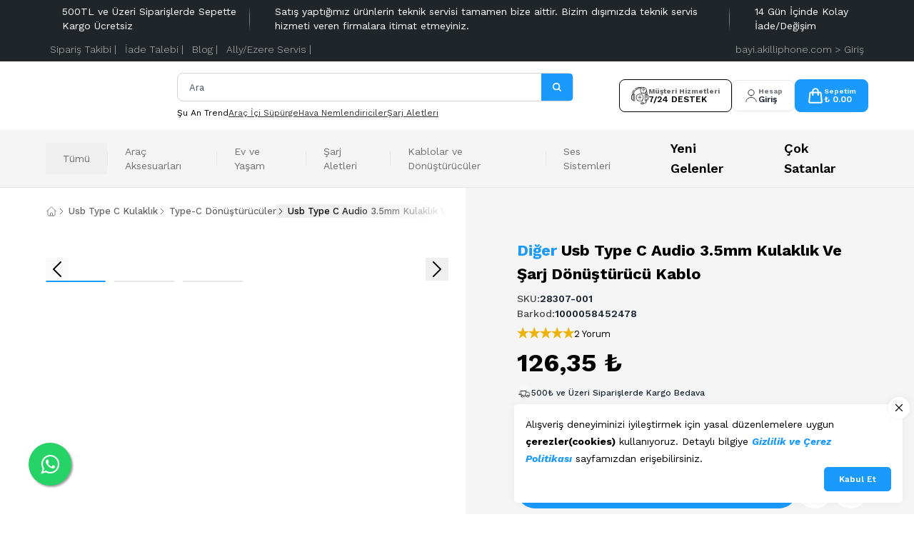

--- FILE ---
content_type: text/html; charset=utf-8
request_url: https://akilliphone.com/usb-type-c-audio-35mm-kulaklik-ve-sarj-donusturucu-kablo-28307a
body_size: 62017
content:
<!DOCTYPE html><html lang="tr"><head><meta charSet="utf-8"/><meta name="viewport" content="width=device-width, initial-scale=1, minimum-scale=1, maximum-scale=1, user-scalable=no"/><link rel="stylesheet" href="https://use.typekit.net/zuj6xnm.css"/><title>Usb Type C Audio 3.5mm Kulaklik Ve Sarj Dönüstürücü Kablo | Akıllı Phone</title><meta name="description" content="Cep Telefonu Parçaları, Tablet Parçaları, Baseus, HTC Samsung, LG, Sony, iPhone, Ekran, Dokunmatik ve diğer tamir malzemeleriyle aksesuarları uygun fiyatlarla en iyi kalitede Akıllı Phone&#x27;da sizlerle!"/><meta property="og:type" content="website"/><meta property="og:site_name" content="Akıllı Phone | Cep Telefonu ve Tablet Parçaları"/><meta property="og:title" content="Usb Type C Audio 3.5mm Kulaklik Ve Sarj Dönüstürücü Kablo | Akıllı Phone"/><meta property="og:description" content="Cep Telefonu Parçaları, Tablet Parçaları, Baseus, HTC Samsung, LG, Sony, iPhone, Ekran, Dokunmatik ve diğer tamir malzemeleriyle aksesuarları uygun fiyatlarla en iyi kalitede Akıllı Phone&#x27;da sizlerle!"/><meta property="og:url" content="https://akilliphone.com/usb-type-c-audio-35mm-kulaklik-ve-sarj-donusturucu-kablo-28307a?Renk=Siyah"/><meta property="og:image" content="https://cdn.myikas.com/images/4b0890c4-46f7-49c5-9b0d-d8f3dae632d6/04377adb-e02e-4040-b484-1a02f0b27f5c/image_1080.jpg"/><link rel="canonical" href="https://akilliphone.com/usb-type-c-audio-35mm-kulaklik-ve-sarj-donusturucu-kablo-28307a"/><script type="application/ld+json">{"@context":"https://schema.org","@type":"Website","url":"https://akilliphone.com"}</script><script type="application/ld+json">{"@context":"https://schema.org","@type":"Store","name":"Akıllı Phone","logo":"https://cdn.myikas.com/images/4b0890c4-46f7-49c5-9b0d-d8f3dae632d6/ac8f322e-2da7-455b-b90b-49683884d430/image_1080.webp","image":"https://cdn.myikas.com/images/4b0890c4-46f7-49c5-9b0d-d8f3dae632d6/ac8f322e-2da7-455b-b90b-49683884d430/image_1080.webp","url":"https://akilliphone.com","telephone":"+905492784072","address":{"@type":"PostalAddress"}}</script><script type="application/ld+json">{"@context":"https://schema.org/","@type":"Product","name":"Usb Type C Audio 3.5mm Kulaklık Ve Şarj Dönüştürücü Kablo","description":"Cep Telefonu Parçaları, Tablet Parçaları, Baseus, HTC Samsung, LG, Sony, iPhone, Ekran, Dokunmatik ve diğer tamir malzemeleriyle aksesuarları uygun fiyatlarla en iyi kalitede Akıllı Phone'da sizlerle!","image":["https://cdn.myikas.com/images/4b0890c4-46f7-49c5-9b0d-d8f3dae632d6/04377adb-e02e-4040-b484-1a02f0b27f5c/image_1080.webp","https://cdn.myikas.com/images/4b0890c4-46f7-49c5-9b0d-d8f3dae632d6/91c931a9-6bdc-4a52-96da-358ce075c123/image_1080.webp","https://cdn.myikas.com/images/4b0890c4-46f7-49c5-9b0d-d8f3dae632d6/8f4b866a-43eb-4556-bb35-949841a092fc/image_1080.webp"],"productId":"09163820-b08d-4de1-bc19-8def53154216","sku":"28307-001","mpn":"1000058452478","brand":{"@type":"Brand","name":"Diğer"},"aggregateRating":{"@type":"AggregateRating","ratingValue":5,"reviewCount":2},"offers":{"@type":"Offer","url":"https://akilliphone.com/usb-type-c-audio-35mm-kulaklik-ve-sarj-donusturucu-kablo-28307a?Renk=Siyah","priceCurrency":"TRY","price":"126.35","priceValidUntil":"","itemCondition":"https://schema.org/NewCondition","availability":"https://schema.org/OutOfStock"}}</script><script type="application/ld+json">{"@context":"http://schema.org","@type":"BreadcrumbList","itemListElement":[{"@type":"ListItem","position":1,"name":"Akıllı Phone | Cep Telefonu ve Tablet Parçaları","item":"https://akilliphone.com"},{"@type":"ListItem","position":2,"name":"Ses Sistemleri","item":"https://akilliphone.com/ses-sistemleri"},{"@type":"ListItem","position":3,"name":"Usb Type C Kulaklık","item":"https://akilliphone.com/usb-type-c-kulaklik"},{"@type":"ListItem","position":4,"name":"Usb Type C Audio 3.5mm Kulaklık Ve Şarj Dönüştürücü Kablo","item":"https://akilliphone.com/usb-type-c-audio-35mm-kulaklik-ve-sarj-donusturucu-kablo-28307a"}]}</script><link rel="preload" as="image" imagesrcset="https://cdn.myikas.com/images/4b0890c4-46f7-49c5-9b0d-d8f3dae632d6/04377adb-e02e-4040-b484-1a02f0b27f5c/image_180.webp 96w, https://cdn.myikas.com/images/4b0890c4-46f7-49c5-9b0d-d8f3dae632d6/04377adb-e02e-4040-b484-1a02f0b27f5c/image_180.webp 128w, https://cdn.myikas.com/images/4b0890c4-46f7-49c5-9b0d-d8f3dae632d6/04377adb-e02e-4040-b484-1a02f0b27f5c/image_180.webp 180w, https://cdn.myikas.com/images/4b0890c4-46f7-49c5-9b0d-d8f3dae632d6/04377adb-e02e-4040-b484-1a02f0b27f5c/image_180.webp 256w, https://cdn.myikas.com/images/4b0890c4-46f7-49c5-9b0d-d8f3dae632d6/04377adb-e02e-4040-b484-1a02f0b27f5c/image_360.webp 360w, https://cdn.myikas.com/images/4b0890c4-46f7-49c5-9b0d-d8f3dae632d6/04377adb-e02e-4040-b484-1a02f0b27f5c/image_360.webp 384w, https://cdn.myikas.com/images/4b0890c4-46f7-49c5-9b0d-d8f3dae632d6/04377adb-e02e-4040-b484-1a02f0b27f5c/image_540.webp 540w, https://cdn.myikas.com/images/4b0890c4-46f7-49c5-9b0d-d8f3dae632d6/04377adb-e02e-4040-b484-1a02f0b27f5c/image_720.webp 720w, https://cdn.myikas.com/images/4b0890c4-46f7-49c5-9b0d-d8f3dae632d6/04377adb-e02e-4040-b484-1a02f0b27f5c/image_900.webp 900w, https://cdn.myikas.com/images/4b0890c4-46f7-49c5-9b0d-d8f3dae632d6/04377adb-e02e-4040-b484-1a02f0b27f5c/image_1080.webp 1080w, https://cdn.myikas.com/images/4b0890c4-46f7-49c5-9b0d-d8f3dae632d6/04377adb-e02e-4040-b484-1a02f0b27f5c/image_1296.webp 1296w, https://cdn.myikas.com/images/4b0890c4-46f7-49c5-9b0d-d8f3dae632d6/04377adb-e02e-4040-b484-1a02f0b27f5c/image_1512.webp 1512w, https://cdn.myikas.com/images/4b0890c4-46f7-49c5-9b0d-d8f3dae632d6/04377adb-e02e-4040-b484-1a02f0b27f5c/image_1728.webp 1728w, https://cdn.myikas.com/images/4b0890c4-46f7-49c5-9b0d-d8f3dae632d6/04377adb-e02e-4040-b484-1a02f0b27f5c/image_1950.webp 1950w, https://cdn.myikas.com/images/4b0890c4-46f7-49c5-9b0d-d8f3dae632d6/04377adb-e02e-4040-b484-1a02f0b27f5c/image_2560.webp 2560w, https://cdn.myikas.com/images/4b0890c4-46f7-49c5-9b0d-d8f3dae632d6/04377adb-e02e-4040-b484-1a02f0b27f5c/image_3840.webp 3840w" imagesizes="(max-width: 1024px) 100vw, 50vw"/><link rel="preload" as="image" imagesrcset="https://cdn.myikas.com/images/4b0890c4-46f7-49c5-9b0d-d8f3dae632d6/91c931a9-6bdc-4a52-96da-358ce075c123/image_180.webp 96w, https://cdn.myikas.com/images/4b0890c4-46f7-49c5-9b0d-d8f3dae632d6/91c931a9-6bdc-4a52-96da-358ce075c123/image_180.webp 128w, https://cdn.myikas.com/images/4b0890c4-46f7-49c5-9b0d-d8f3dae632d6/91c931a9-6bdc-4a52-96da-358ce075c123/image_180.webp 180w, https://cdn.myikas.com/images/4b0890c4-46f7-49c5-9b0d-d8f3dae632d6/91c931a9-6bdc-4a52-96da-358ce075c123/image_180.webp 256w, https://cdn.myikas.com/images/4b0890c4-46f7-49c5-9b0d-d8f3dae632d6/91c931a9-6bdc-4a52-96da-358ce075c123/image_360.webp 360w, https://cdn.myikas.com/images/4b0890c4-46f7-49c5-9b0d-d8f3dae632d6/91c931a9-6bdc-4a52-96da-358ce075c123/image_360.webp 384w, https://cdn.myikas.com/images/4b0890c4-46f7-49c5-9b0d-d8f3dae632d6/91c931a9-6bdc-4a52-96da-358ce075c123/image_540.webp 540w, https://cdn.myikas.com/images/4b0890c4-46f7-49c5-9b0d-d8f3dae632d6/91c931a9-6bdc-4a52-96da-358ce075c123/image_720.webp 720w, https://cdn.myikas.com/images/4b0890c4-46f7-49c5-9b0d-d8f3dae632d6/91c931a9-6bdc-4a52-96da-358ce075c123/image_900.webp 900w, https://cdn.myikas.com/images/4b0890c4-46f7-49c5-9b0d-d8f3dae632d6/91c931a9-6bdc-4a52-96da-358ce075c123/image_1080.webp 1080w, https://cdn.myikas.com/images/4b0890c4-46f7-49c5-9b0d-d8f3dae632d6/91c931a9-6bdc-4a52-96da-358ce075c123/image_1296.webp 1296w, https://cdn.myikas.com/images/4b0890c4-46f7-49c5-9b0d-d8f3dae632d6/91c931a9-6bdc-4a52-96da-358ce075c123/image_1512.webp 1512w, https://cdn.myikas.com/images/4b0890c4-46f7-49c5-9b0d-d8f3dae632d6/91c931a9-6bdc-4a52-96da-358ce075c123/image_1728.webp 1728w, https://cdn.myikas.com/images/4b0890c4-46f7-49c5-9b0d-d8f3dae632d6/91c931a9-6bdc-4a52-96da-358ce075c123/image_1950.webp 1950w, https://cdn.myikas.com/images/4b0890c4-46f7-49c5-9b0d-d8f3dae632d6/91c931a9-6bdc-4a52-96da-358ce075c123/image_2560.webp 2560w, https://cdn.myikas.com/images/4b0890c4-46f7-49c5-9b0d-d8f3dae632d6/91c931a9-6bdc-4a52-96da-358ce075c123/image_3840.webp 3840w" imagesizes="(max-width: 1024px) 100vw, 50vw"/><link rel="preload" as="image" imagesrcset="https://cdn.myikas.com/images/4b0890c4-46f7-49c5-9b0d-d8f3dae632d6/8f4b866a-43eb-4556-bb35-949841a092fc/image_180.webp 96w, https://cdn.myikas.com/images/4b0890c4-46f7-49c5-9b0d-d8f3dae632d6/8f4b866a-43eb-4556-bb35-949841a092fc/image_180.webp 128w, https://cdn.myikas.com/images/4b0890c4-46f7-49c5-9b0d-d8f3dae632d6/8f4b866a-43eb-4556-bb35-949841a092fc/image_180.webp 180w, https://cdn.myikas.com/images/4b0890c4-46f7-49c5-9b0d-d8f3dae632d6/8f4b866a-43eb-4556-bb35-949841a092fc/image_180.webp 256w, https://cdn.myikas.com/images/4b0890c4-46f7-49c5-9b0d-d8f3dae632d6/8f4b866a-43eb-4556-bb35-949841a092fc/image_360.webp 360w, https://cdn.myikas.com/images/4b0890c4-46f7-49c5-9b0d-d8f3dae632d6/8f4b866a-43eb-4556-bb35-949841a092fc/image_360.webp 384w, https://cdn.myikas.com/images/4b0890c4-46f7-49c5-9b0d-d8f3dae632d6/8f4b866a-43eb-4556-bb35-949841a092fc/image_540.webp 540w, https://cdn.myikas.com/images/4b0890c4-46f7-49c5-9b0d-d8f3dae632d6/8f4b866a-43eb-4556-bb35-949841a092fc/image_720.webp 720w, https://cdn.myikas.com/images/4b0890c4-46f7-49c5-9b0d-d8f3dae632d6/8f4b866a-43eb-4556-bb35-949841a092fc/image_900.webp 900w, https://cdn.myikas.com/images/4b0890c4-46f7-49c5-9b0d-d8f3dae632d6/8f4b866a-43eb-4556-bb35-949841a092fc/image_1080.webp 1080w, https://cdn.myikas.com/images/4b0890c4-46f7-49c5-9b0d-d8f3dae632d6/8f4b866a-43eb-4556-bb35-949841a092fc/image_1296.webp 1296w, https://cdn.myikas.com/images/4b0890c4-46f7-49c5-9b0d-d8f3dae632d6/8f4b866a-43eb-4556-bb35-949841a092fc/image_1512.webp 1512w, https://cdn.myikas.com/images/4b0890c4-46f7-49c5-9b0d-d8f3dae632d6/8f4b866a-43eb-4556-bb35-949841a092fc/image_1728.webp 1728w, https://cdn.myikas.com/images/4b0890c4-46f7-49c5-9b0d-d8f3dae632d6/8f4b866a-43eb-4556-bb35-949841a092fc/image_1950.webp 1950w, https://cdn.myikas.com/images/4b0890c4-46f7-49c5-9b0d-d8f3dae632d6/8f4b866a-43eb-4556-bb35-949841a092fc/image_2560.webp 2560w, https://cdn.myikas.com/images/4b0890c4-46f7-49c5-9b0d-d8f3dae632d6/8f4b866a-43eb-4556-bb35-949841a092fc/image_3840.webp 3840w" imagesizes="(max-width: 1024px) 100vw, 50vw"/><meta name="next-head-count" content="19"/><link rel="shortcut icon" href="https://cdn.myikas.com/images/theme-images/670f940d-e777-4d78-8b46-408d5ace0c59/image_180.webp" type="image/webp"/>
<script type="text/javascript">
    (function(m,e,t,r,i,k,a){
        m[i]=m[i]||function(){(m[i].a=m[i].a||[]).push(arguments)};
        m[i].l=1*new Date();
        for (var j = 0; j < document.scripts.length; j++) {if (document.scripts[j].src === r) { return; }}
        k=e.createElement(t),a=e.getElementsByTagName(t)[0],k.async=1,k.src=r,a.parentNode.insertBefore(k,a)
    })(window, document,'script','https://mc.yandex.ru/metrika/tag.js?id=104636002', 'ym');

    ym(104636002, 'init', {ssr:true, webvisor:true, clickmap:true, ecommerce:"dataLayer", accurateTrackBounce:true, trackLinks:true});
</script>
<noscript><div><img src="https://mc.yandex.ru/watch/104636002" style="position:absolute;left:-9999px" alt=""/></div></noscript>
<script defer="">(function(w,d,s,l,i){w[l]=w[l]||[];w[l].push({'gtm.start':
              new Date().getTime(),event:'gtm.js'});var f=d.getElementsByTagName(s)[0],
              j=d.createElement(s),dl=l!='dataLayer'?'&l='+l:'';j.async=true;j.src=
              'https://www.googletagmanager.com/gtm.js?id='+i+dl;f.parentNode.insertBefore(j,f);
              })(window,document,'script','dataLayer','GTM-N8XV95D');</script><script defer="">!function(f,b,e,v,n,t,s)
          {if(f.fbq)return;n=f.fbq=function(){n.callMethod?
          n.callMethod.apply(n,arguments):n.queue.push(arguments)};
          if(!f._fbq)f._fbq=n;n.push=n;n.loaded=!0;n.version='2.0';
          n.queue=[];t=b.createElement(e);t.async=!0;
          t.src=v;s=b.getElementsByTagName(e)[0];
          s.parentNode.insertBefore(t,s)}(window, document,'script',
          'https://connect.facebook.net/en_US/fbevents.js');
          fbq('init', '550239042096230');
          fbq.disablePushState = true;
          fbq.allowDuplicatePageViews = true;</script><script async="" src="https://www.googletagmanager.com/gtag/js?id=G-ZZ6JJQ0H4Z"></script><script defer="">window.dataLayer = window.dataLayer || [];
            function gtag(){dataLayer.push(arguments);}
            gtag('js', new Date());
            gtag('config', 'G-ZZ6JJQ0H4Z');</script><script>
    var subscribers = [];
    var subscribe = (subscriber) => { subscribers.push(subscriber); }; 
    var unsubscribe = () => {};
    
    window.IkasEvents = {
      subscribers,
      subscribe,
      unsubscribe
    };
  </script><script>document.documentElement.style.setProperty("--primary","#1a9afcff");
document.documentElement.style.setProperty("--hover","#418b9fff");
document.documentElement.style.setProperty("--primary-text-color","#ffffffff");
document.documentElement.style.setProperty("--primary-hover-text-color","#ffffffff");
document.documentElement.style.setProperty("--footer-bg","#f5f3f3ff");
document.documentElement.style.setProperty("--nb-icons-color","#ff0000ff");</script> 
    <style>
      /* vietnamese */
@font-face {
  font-family: 'Work Sans';
  font-style: italic;
  font-weight: 100;
  font-display: swap;
  src: url(https://fonts.myikas.com/s/worksans/v24/QGYqz_wNahGAdqQ43Rh_eZDkv_1i4_D2E4A.woff2) format('woff2');
  unicode-range: U+0102-0103, U+0110-0111, U+0128-0129, U+0168-0169, U+01A0-01A1, U+01AF-01B0, U+0300-0301, U+0303-0304, U+0308-0309, U+0323, U+0329, U+1EA0-1EF9, U+20AB;
}
/* latin-ext */
@font-face {
  font-family: 'Work Sans';
  font-style: italic;
  font-weight: 100;
  font-display: swap;
  src: url(https://fonts.myikas.com/s/worksans/v24/QGYqz_wNahGAdqQ43Rh_eZDlv_1i4_D2E4A.woff2) format('woff2');
  unicode-range: U+0100-02BA, U+02BD-02C5, U+02C7-02CC, U+02CE-02D7, U+02DD-02FF, U+0304, U+0308, U+0329, U+1D00-1DBF, U+1E00-1E9F, U+1EF2-1EFF, U+2020, U+20A0-20AB, U+20AD-20C0, U+2113, U+2C60-2C7F, U+A720-A7FF;
}
/* latin */
@font-face {
  font-family: 'Work Sans';
  font-style: italic;
  font-weight: 100;
  font-display: swap;
  src: url(https://fonts.myikas.com/s/worksans/v24/QGYqz_wNahGAdqQ43Rh_eZDrv_1i4_D2.woff2) format('woff2');
  unicode-range: U+0000-00FF, U+0131, U+0152-0153, U+02BB-02BC, U+02C6, U+02DA, U+02DC, U+0304, U+0308, U+0329, U+2000-206F, U+20AC, U+2122, U+2191, U+2193, U+2212, U+2215, U+FEFF, U+FFFD;
}
/* vietnamese */
@font-face {
  font-family: 'Work Sans';
  font-style: italic;
  font-weight: 200;
  font-display: swap;
  src: url(https://fonts.myikas.com/s/worksans/v24/QGYqz_wNahGAdqQ43Rh_eZDkv_1i4_D2E4A.woff2) format('woff2');
  unicode-range: U+0102-0103, U+0110-0111, U+0128-0129, U+0168-0169, U+01A0-01A1, U+01AF-01B0, U+0300-0301, U+0303-0304, U+0308-0309, U+0323, U+0329, U+1EA0-1EF9, U+20AB;
}
/* latin-ext */
@font-face {
  font-family: 'Work Sans';
  font-style: italic;
  font-weight: 200;
  font-display: swap;
  src: url(https://fonts.myikas.com/s/worksans/v24/QGYqz_wNahGAdqQ43Rh_eZDlv_1i4_D2E4A.woff2) format('woff2');
  unicode-range: U+0100-02BA, U+02BD-02C5, U+02C7-02CC, U+02CE-02D7, U+02DD-02FF, U+0304, U+0308, U+0329, U+1D00-1DBF, U+1E00-1E9F, U+1EF2-1EFF, U+2020, U+20A0-20AB, U+20AD-20C0, U+2113, U+2C60-2C7F, U+A720-A7FF;
}
/* latin */
@font-face {
  font-family: 'Work Sans';
  font-style: italic;
  font-weight: 200;
  font-display: swap;
  src: url(https://fonts.myikas.com/s/worksans/v24/QGYqz_wNahGAdqQ43Rh_eZDrv_1i4_D2.woff2) format('woff2');
  unicode-range: U+0000-00FF, U+0131, U+0152-0153, U+02BB-02BC, U+02C6, U+02DA, U+02DC, U+0304, U+0308, U+0329, U+2000-206F, U+20AC, U+2122, U+2191, U+2193, U+2212, U+2215, U+FEFF, U+FFFD;
}
/* vietnamese */
@font-face {
  font-family: 'Work Sans';
  font-style: italic;
  font-weight: 300;
  font-display: swap;
  src: url(https://fonts.myikas.com/s/worksans/v24/QGYqz_wNahGAdqQ43Rh_eZDkv_1i4_D2E4A.woff2) format('woff2');
  unicode-range: U+0102-0103, U+0110-0111, U+0128-0129, U+0168-0169, U+01A0-01A1, U+01AF-01B0, U+0300-0301, U+0303-0304, U+0308-0309, U+0323, U+0329, U+1EA0-1EF9, U+20AB;
}
/* latin-ext */
@font-face {
  font-family: 'Work Sans';
  font-style: italic;
  font-weight: 300;
  font-display: swap;
  src: url(https://fonts.myikas.com/s/worksans/v24/QGYqz_wNahGAdqQ43Rh_eZDlv_1i4_D2E4A.woff2) format('woff2');
  unicode-range: U+0100-02BA, U+02BD-02C5, U+02C7-02CC, U+02CE-02D7, U+02DD-02FF, U+0304, U+0308, U+0329, U+1D00-1DBF, U+1E00-1E9F, U+1EF2-1EFF, U+2020, U+20A0-20AB, U+20AD-20C0, U+2113, U+2C60-2C7F, U+A720-A7FF;
}
/* latin */
@font-face {
  font-family: 'Work Sans';
  font-style: italic;
  font-weight: 300;
  font-display: swap;
  src: url(https://fonts.myikas.com/s/worksans/v24/QGYqz_wNahGAdqQ43Rh_eZDrv_1i4_D2.woff2) format('woff2');
  unicode-range: U+0000-00FF, U+0131, U+0152-0153, U+02BB-02BC, U+02C6, U+02DA, U+02DC, U+0304, U+0308, U+0329, U+2000-206F, U+20AC, U+2122, U+2191, U+2193, U+2212, U+2215, U+FEFF, U+FFFD;
}
/* vietnamese */
@font-face {
  font-family: 'Work Sans';
  font-style: italic;
  font-weight: 400;
  font-display: swap;
  src: url(https://fonts.myikas.com/s/worksans/v24/QGYqz_wNahGAdqQ43Rh_eZDkv_1i4_D2E4A.woff2) format('woff2');
  unicode-range: U+0102-0103, U+0110-0111, U+0128-0129, U+0168-0169, U+01A0-01A1, U+01AF-01B0, U+0300-0301, U+0303-0304, U+0308-0309, U+0323, U+0329, U+1EA0-1EF9, U+20AB;
}
/* latin-ext */
@font-face {
  font-family: 'Work Sans';
  font-style: italic;
  font-weight: 400;
  font-display: swap;
  src: url(https://fonts.myikas.com/s/worksans/v24/QGYqz_wNahGAdqQ43Rh_eZDlv_1i4_D2E4A.woff2) format('woff2');
  unicode-range: U+0100-02BA, U+02BD-02C5, U+02C7-02CC, U+02CE-02D7, U+02DD-02FF, U+0304, U+0308, U+0329, U+1D00-1DBF, U+1E00-1E9F, U+1EF2-1EFF, U+2020, U+20A0-20AB, U+20AD-20C0, U+2113, U+2C60-2C7F, U+A720-A7FF;
}
/* latin */
@font-face {
  font-family: 'Work Sans';
  font-style: italic;
  font-weight: 400;
  font-display: swap;
  src: url(https://fonts.myikas.com/s/worksans/v24/QGYqz_wNahGAdqQ43Rh_eZDrv_1i4_D2.woff2) format('woff2');
  unicode-range: U+0000-00FF, U+0131, U+0152-0153, U+02BB-02BC, U+02C6, U+02DA, U+02DC, U+0304, U+0308, U+0329, U+2000-206F, U+20AC, U+2122, U+2191, U+2193, U+2212, U+2215, U+FEFF, U+FFFD;
}
/* vietnamese */
@font-face {
  font-family: 'Work Sans';
  font-style: italic;
  font-weight: 500;
  font-display: swap;
  src: url(https://fonts.myikas.com/s/worksans/v24/QGYqz_wNahGAdqQ43Rh_eZDkv_1i4_D2E4A.woff2) format('woff2');
  unicode-range: U+0102-0103, U+0110-0111, U+0128-0129, U+0168-0169, U+01A0-01A1, U+01AF-01B0, U+0300-0301, U+0303-0304, U+0308-0309, U+0323, U+0329, U+1EA0-1EF9, U+20AB;
}
/* latin-ext */
@font-face {
  font-family: 'Work Sans';
  font-style: italic;
  font-weight: 500;
  font-display: swap;
  src: url(https://fonts.myikas.com/s/worksans/v24/QGYqz_wNahGAdqQ43Rh_eZDlv_1i4_D2E4A.woff2) format('woff2');
  unicode-range: U+0100-02BA, U+02BD-02C5, U+02C7-02CC, U+02CE-02D7, U+02DD-02FF, U+0304, U+0308, U+0329, U+1D00-1DBF, U+1E00-1E9F, U+1EF2-1EFF, U+2020, U+20A0-20AB, U+20AD-20C0, U+2113, U+2C60-2C7F, U+A720-A7FF;
}
/* latin */
@font-face {
  font-family: 'Work Sans';
  font-style: italic;
  font-weight: 500;
  font-display: swap;
  src: url(https://fonts.myikas.com/s/worksans/v24/QGYqz_wNahGAdqQ43Rh_eZDrv_1i4_D2.woff2) format('woff2');
  unicode-range: U+0000-00FF, U+0131, U+0152-0153, U+02BB-02BC, U+02C6, U+02DA, U+02DC, U+0304, U+0308, U+0329, U+2000-206F, U+20AC, U+2122, U+2191, U+2193, U+2212, U+2215, U+FEFF, U+FFFD;
}
/* vietnamese */
@font-face {
  font-family: 'Work Sans';
  font-style: italic;
  font-weight: 600;
  font-display: swap;
  src: url(https://fonts.myikas.com/s/worksans/v24/QGYqz_wNahGAdqQ43Rh_eZDkv_1i4_D2E4A.woff2) format('woff2');
  unicode-range: U+0102-0103, U+0110-0111, U+0128-0129, U+0168-0169, U+01A0-01A1, U+01AF-01B0, U+0300-0301, U+0303-0304, U+0308-0309, U+0323, U+0329, U+1EA0-1EF9, U+20AB;
}
/* latin-ext */
@font-face {
  font-family: 'Work Sans';
  font-style: italic;
  font-weight: 600;
  font-display: swap;
  src: url(https://fonts.myikas.com/s/worksans/v24/QGYqz_wNahGAdqQ43Rh_eZDlv_1i4_D2E4A.woff2) format('woff2');
  unicode-range: U+0100-02BA, U+02BD-02C5, U+02C7-02CC, U+02CE-02D7, U+02DD-02FF, U+0304, U+0308, U+0329, U+1D00-1DBF, U+1E00-1E9F, U+1EF2-1EFF, U+2020, U+20A0-20AB, U+20AD-20C0, U+2113, U+2C60-2C7F, U+A720-A7FF;
}
/* latin */
@font-face {
  font-family: 'Work Sans';
  font-style: italic;
  font-weight: 600;
  font-display: swap;
  src: url(https://fonts.myikas.com/s/worksans/v24/QGYqz_wNahGAdqQ43Rh_eZDrv_1i4_D2.woff2) format('woff2');
  unicode-range: U+0000-00FF, U+0131, U+0152-0153, U+02BB-02BC, U+02C6, U+02DA, U+02DC, U+0304, U+0308, U+0329, U+2000-206F, U+20AC, U+2122, U+2191, U+2193, U+2212, U+2215, U+FEFF, U+FFFD;
}
/* vietnamese */
@font-face {
  font-family: 'Work Sans';
  font-style: italic;
  font-weight: 700;
  font-display: swap;
  src: url(https://fonts.myikas.com/s/worksans/v24/QGYqz_wNahGAdqQ43Rh_eZDkv_1i4_D2E4A.woff2) format('woff2');
  unicode-range: U+0102-0103, U+0110-0111, U+0128-0129, U+0168-0169, U+01A0-01A1, U+01AF-01B0, U+0300-0301, U+0303-0304, U+0308-0309, U+0323, U+0329, U+1EA0-1EF9, U+20AB;
}
/* latin-ext */
@font-face {
  font-family: 'Work Sans';
  font-style: italic;
  font-weight: 700;
  font-display: swap;
  src: url(https://fonts.myikas.com/s/worksans/v24/QGYqz_wNahGAdqQ43Rh_eZDlv_1i4_D2E4A.woff2) format('woff2');
  unicode-range: U+0100-02BA, U+02BD-02C5, U+02C7-02CC, U+02CE-02D7, U+02DD-02FF, U+0304, U+0308, U+0329, U+1D00-1DBF, U+1E00-1E9F, U+1EF2-1EFF, U+2020, U+20A0-20AB, U+20AD-20C0, U+2113, U+2C60-2C7F, U+A720-A7FF;
}
/* latin */
@font-face {
  font-family: 'Work Sans';
  font-style: italic;
  font-weight: 700;
  font-display: swap;
  src: url(https://fonts.myikas.com/s/worksans/v24/QGYqz_wNahGAdqQ43Rh_eZDrv_1i4_D2.woff2) format('woff2');
  unicode-range: U+0000-00FF, U+0131, U+0152-0153, U+02BB-02BC, U+02C6, U+02DA, U+02DC, U+0304, U+0308, U+0329, U+2000-206F, U+20AC, U+2122, U+2191, U+2193, U+2212, U+2215, U+FEFF, U+FFFD;
}
/* vietnamese */
@font-face {
  font-family: 'Work Sans';
  font-style: italic;
  font-weight: 800;
  font-display: swap;
  src: url(https://fonts.myikas.com/s/worksans/v24/QGYqz_wNahGAdqQ43Rh_eZDkv_1i4_D2E4A.woff2) format('woff2');
  unicode-range: U+0102-0103, U+0110-0111, U+0128-0129, U+0168-0169, U+01A0-01A1, U+01AF-01B0, U+0300-0301, U+0303-0304, U+0308-0309, U+0323, U+0329, U+1EA0-1EF9, U+20AB;
}
/* latin-ext */
@font-face {
  font-family: 'Work Sans';
  font-style: italic;
  font-weight: 800;
  font-display: swap;
  src: url(https://fonts.myikas.com/s/worksans/v24/QGYqz_wNahGAdqQ43Rh_eZDlv_1i4_D2E4A.woff2) format('woff2');
  unicode-range: U+0100-02BA, U+02BD-02C5, U+02C7-02CC, U+02CE-02D7, U+02DD-02FF, U+0304, U+0308, U+0329, U+1D00-1DBF, U+1E00-1E9F, U+1EF2-1EFF, U+2020, U+20A0-20AB, U+20AD-20C0, U+2113, U+2C60-2C7F, U+A720-A7FF;
}
/* latin */
@font-face {
  font-family: 'Work Sans';
  font-style: italic;
  font-weight: 800;
  font-display: swap;
  src: url(https://fonts.myikas.com/s/worksans/v24/QGYqz_wNahGAdqQ43Rh_eZDrv_1i4_D2.woff2) format('woff2');
  unicode-range: U+0000-00FF, U+0131, U+0152-0153, U+02BB-02BC, U+02C6, U+02DA, U+02DC, U+0304, U+0308, U+0329, U+2000-206F, U+20AC, U+2122, U+2191, U+2193, U+2212, U+2215, U+FEFF, U+FFFD;
}
/* vietnamese */
@font-face {
  font-family: 'Work Sans';
  font-style: italic;
  font-weight: 900;
  font-display: swap;
  src: url(https://fonts.myikas.com/s/worksans/v24/QGYqz_wNahGAdqQ43Rh_eZDkv_1i4_D2E4A.woff2) format('woff2');
  unicode-range: U+0102-0103, U+0110-0111, U+0128-0129, U+0168-0169, U+01A0-01A1, U+01AF-01B0, U+0300-0301, U+0303-0304, U+0308-0309, U+0323, U+0329, U+1EA0-1EF9, U+20AB;
}
/* latin-ext */
@font-face {
  font-family: 'Work Sans';
  font-style: italic;
  font-weight: 900;
  font-display: swap;
  src: url(https://fonts.myikas.com/s/worksans/v24/QGYqz_wNahGAdqQ43Rh_eZDlv_1i4_D2E4A.woff2) format('woff2');
  unicode-range: U+0100-02BA, U+02BD-02C5, U+02C7-02CC, U+02CE-02D7, U+02DD-02FF, U+0304, U+0308, U+0329, U+1D00-1DBF, U+1E00-1E9F, U+1EF2-1EFF, U+2020, U+20A0-20AB, U+20AD-20C0, U+2113, U+2C60-2C7F, U+A720-A7FF;
}
/* latin */
@font-face {
  font-family: 'Work Sans';
  font-style: italic;
  font-weight: 900;
  font-display: swap;
  src: url(https://fonts.myikas.com/s/worksans/v24/QGYqz_wNahGAdqQ43Rh_eZDrv_1i4_D2.woff2) format('woff2');
  unicode-range: U+0000-00FF, U+0131, U+0152-0153, U+02BB-02BC, U+02C6, U+02DA, U+02DC, U+0304, U+0308, U+0329, U+2000-206F, U+20AC, U+2122, U+2191, U+2193, U+2212, U+2215, U+FEFF, U+FFFD;
}
/* vietnamese */
@font-face {
  font-family: 'Work Sans';
  font-style: normal;
  font-weight: 100;
  font-display: swap;
  src: url(https://fonts.myikas.com/s/worksans/v24/QGYsz_wNahGAdqQ43Rh_c6DptfpA4cD3.woff2) format('woff2');
  unicode-range: U+0102-0103, U+0110-0111, U+0128-0129, U+0168-0169, U+01A0-01A1, U+01AF-01B0, U+0300-0301, U+0303-0304, U+0308-0309, U+0323, U+0329, U+1EA0-1EF9, U+20AB;
}
/* latin-ext */
@font-face {
  font-family: 'Work Sans';
  font-style: normal;
  font-weight: 100;
  font-display: swap;
  src: url(https://fonts.myikas.com/s/worksans/v24/QGYsz_wNahGAdqQ43Rh_cqDptfpA4cD3.woff2) format('woff2');
  unicode-range: U+0100-02BA, U+02BD-02C5, U+02C7-02CC, U+02CE-02D7, U+02DD-02FF, U+0304, U+0308, U+0329, U+1D00-1DBF, U+1E00-1E9F, U+1EF2-1EFF, U+2020, U+20A0-20AB, U+20AD-20C0, U+2113, U+2C60-2C7F, U+A720-A7FF;
}
/* latin */
@font-face {
  font-family: 'Work Sans';
  font-style: normal;
  font-weight: 100;
  font-display: swap;
  src: url(https://fonts.myikas.com/s/worksans/v24/QGYsz_wNahGAdqQ43Rh_fKDptfpA4Q.woff2) format('woff2');
  unicode-range: U+0000-00FF, U+0131, U+0152-0153, U+02BB-02BC, U+02C6, U+02DA, U+02DC, U+0304, U+0308, U+0329, U+2000-206F, U+20AC, U+2122, U+2191, U+2193, U+2212, U+2215, U+FEFF, U+FFFD;
}
/* vietnamese */
@font-face {
  font-family: 'Work Sans';
  font-style: normal;
  font-weight: 200;
  font-display: swap;
  src: url(https://fonts.myikas.com/s/worksans/v24/QGYsz_wNahGAdqQ43Rh_c6DptfpA4cD3.woff2) format('woff2');
  unicode-range: U+0102-0103, U+0110-0111, U+0128-0129, U+0168-0169, U+01A0-01A1, U+01AF-01B0, U+0300-0301, U+0303-0304, U+0308-0309, U+0323, U+0329, U+1EA0-1EF9, U+20AB;
}
/* latin-ext */
@font-face {
  font-family: 'Work Sans';
  font-style: normal;
  font-weight: 200;
  font-display: swap;
  src: url(https://fonts.myikas.com/s/worksans/v24/QGYsz_wNahGAdqQ43Rh_cqDptfpA4cD3.woff2) format('woff2');
  unicode-range: U+0100-02BA, U+02BD-02C5, U+02C7-02CC, U+02CE-02D7, U+02DD-02FF, U+0304, U+0308, U+0329, U+1D00-1DBF, U+1E00-1E9F, U+1EF2-1EFF, U+2020, U+20A0-20AB, U+20AD-20C0, U+2113, U+2C60-2C7F, U+A720-A7FF;
}
/* latin */
@font-face {
  font-family: 'Work Sans';
  font-style: normal;
  font-weight: 200;
  font-display: swap;
  src: url(https://fonts.myikas.com/s/worksans/v24/QGYsz_wNahGAdqQ43Rh_fKDptfpA4Q.woff2) format('woff2');
  unicode-range: U+0000-00FF, U+0131, U+0152-0153, U+02BB-02BC, U+02C6, U+02DA, U+02DC, U+0304, U+0308, U+0329, U+2000-206F, U+20AC, U+2122, U+2191, U+2193, U+2212, U+2215, U+FEFF, U+FFFD;
}
/* vietnamese */
@font-face {
  font-family: 'Work Sans';
  font-style: normal;
  font-weight: 300;
  font-display: swap;
  src: url(https://fonts.myikas.com/s/worksans/v24/QGYsz_wNahGAdqQ43Rh_c6DptfpA4cD3.woff2) format('woff2');
  unicode-range: U+0102-0103, U+0110-0111, U+0128-0129, U+0168-0169, U+01A0-01A1, U+01AF-01B0, U+0300-0301, U+0303-0304, U+0308-0309, U+0323, U+0329, U+1EA0-1EF9, U+20AB;
}
/* latin-ext */
@font-face {
  font-family: 'Work Sans';
  font-style: normal;
  font-weight: 300;
  font-display: swap;
  src: url(https://fonts.myikas.com/s/worksans/v24/QGYsz_wNahGAdqQ43Rh_cqDptfpA4cD3.woff2) format('woff2');
  unicode-range: U+0100-02BA, U+02BD-02C5, U+02C7-02CC, U+02CE-02D7, U+02DD-02FF, U+0304, U+0308, U+0329, U+1D00-1DBF, U+1E00-1E9F, U+1EF2-1EFF, U+2020, U+20A0-20AB, U+20AD-20C0, U+2113, U+2C60-2C7F, U+A720-A7FF;
}
/* latin */
@font-face {
  font-family: 'Work Sans';
  font-style: normal;
  font-weight: 300;
  font-display: swap;
  src: url(https://fonts.myikas.com/s/worksans/v24/QGYsz_wNahGAdqQ43Rh_fKDptfpA4Q.woff2) format('woff2');
  unicode-range: U+0000-00FF, U+0131, U+0152-0153, U+02BB-02BC, U+02C6, U+02DA, U+02DC, U+0304, U+0308, U+0329, U+2000-206F, U+20AC, U+2122, U+2191, U+2193, U+2212, U+2215, U+FEFF, U+FFFD;
}
/* vietnamese */
@font-face {
  font-family: 'Work Sans';
  font-style: normal;
  font-weight: 400;
  font-display: swap;
  src: url(https://fonts.myikas.com/s/worksans/v24/QGYsz_wNahGAdqQ43Rh_c6DptfpA4cD3.woff2) format('woff2');
  unicode-range: U+0102-0103, U+0110-0111, U+0128-0129, U+0168-0169, U+01A0-01A1, U+01AF-01B0, U+0300-0301, U+0303-0304, U+0308-0309, U+0323, U+0329, U+1EA0-1EF9, U+20AB;
}
/* latin-ext */
@font-face {
  font-family: 'Work Sans';
  font-style: normal;
  font-weight: 400;
  font-display: swap;
  src: url(https://fonts.myikas.com/s/worksans/v24/QGYsz_wNahGAdqQ43Rh_cqDptfpA4cD3.woff2) format('woff2');
  unicode-range: U+0100-02BA, U+02BD-02C5, U+02C7-02CC, U+02CE-02D7, U+02DD-02FF, U+0304, U+0308, U+0329, U+1D00-1DBF, U+1E00-1E9F, U+1EF2-1EFF, U+2020, U+20A0-20AB, U+20AD-20C0, U+2113, U+2C60-2C7F, U+A720-A7FF;
}
/* latin */
@font-face {
  font-family: 'Work Sans';
  font-style: normal;
  font-weight: 400;
  font-display: swap;
  src: url(https://fonts.myikas.com/s/worksans/v24/QGYsz_wNahGAdqQ43Rh_fKDptfpA4Q.woff2) format('woff2');
  unicode-range: U+0000-00FF, U+0131, U+0152-0153, U+02BB-02BC, U+02C6, U+02DA, U+02DC, U+0304, U+0308, U+0329, U+2000-206F, U+20AC, U+2122, U+2191, U+2193, U+2212, U+2215, U+FEFF, U+FFFD;
}
/* vietnamese */
@font-face {
  font-family: 'Work Sans';
  font-style: normal;
  font-weight: 500;
  font-display: swap;
  src: url(https://fonts.myikas.com/s/worksans/v24/QGYsz_wNahGAdqQ43Rh_c6DptfpA4cD3.woff2) format('woff2');
  unicode-range: U+0102-0103, U+0110-0111, U+0128-0129, U+0168-0169, U+01A0-01A1, U+01AF-01B0, U+0300-0301, U+0303-0304, U+0308-0309, U+0323, U+0329, U+1EA0-1EF9, U+20AB;
}
/* latin-ext */
@font-face {
  font-family: 'Work Sans';
  font-style: normal;
  font-weight: 500;
  font-display: swap;
  src: url(https://fonts.myikas.com/s/worksans/v24/QGYsz_wNahGAdqQ43Rh_cqDptfpA4cD3.woff2) format('woff2');
  unicode-range: U+0100-02BA, U+02BD-02C5, U+02C7-02CC, U+02CE-02D7, U+02DD-02FF, U+0304, U+0308, U+0329, U+1D00-1DBF, U+1E00-1E9F, U+1EF2-1EFF, U+2020, U+20A0-20AB, U+20AD-20C0, U+2113, U+2C60-2C7F, U+A720-A7FF;
}
/* latin */
@font-face {
  font-family: 'Work Sans';
  font-style: normal;
  font-weight: 500;
  font-display: swap;
  src: url(https://fonts.myikas.com/s/worksans/v24/QGYsz_wNahGAdqQ43Rh_fKDptfpA4Q.woff2) format('woff2');
  unicode-range: U+0000-00FF, U+0131, U+0152-0153, U+02BB-02BC, U+02C6, U+02DA, U+02DC, U+0304, U+0308, U+0329, U+2000-206F, U+20AC, U+2122, U+2191, U+2193, U+2212, U+2215, U+FEFF, U+FFFD;
}
/* vietnamese */
@font-face {
  font-family: 'Work Sans';
  font-style: normal;
  font-weight: 600;
  font-display: swap;
  src: url(https://fonts.myikas.com/s/worksans/v24/QGYsz_wNahGAdqQ43Rh_c6DptfpA4cD3.woff2) format('woff2');
  unicode-range: U+0102-0103, U+0110-0111, U+0128-0129, U+0168-0169, U+01A0-01A1, U+01AF-01B0, U+0300-0301, U+0303-0304, U+0308-0309, U+0323, U+0329, U+1EA0-1EF9, U+20AB;
}
/* latin-ext */
@font-face {
  font-family: 'Work Sans';
  font-style: normal;
  font-weight: 600;
  font-display: swap;
  src: url(https://fonts.myikas.com/s/worksans/v24/QGYsz_wNahGAdqQ43Rh_cqDptfpA4cD3.woff2) format('woff2');
  unicode-range: U+0100-02BA, U+02BD-02C5, U+02C7-02CC, U+02CE-02D7, U+02DD-02FF, U+0304, U+0308, U+0329, U+1D00-1DBF, U+1E00-1E9F, U+1EF2-1EFF, U+2020, U+20A0-20AB, U+20AD-20C0, U+2113, U+2C60-2C7F, U+A720-A7FF;
}
/* latin */
@font-face {
  font-family: 'Work Sans';
  font-style: normal;
  font-weight: 600;
  font-display: swap;
  src: url(https://fonts.myikas.com/s/worksans/v24/QGYsz_wNahGAdqQ43Rh_fKDptfpA4Q.woff2) format('woff2');
  unicode-range: U+0000-00FF, U+0131, U+0152-0153, U+02BB-02BC, U+02C6, U+02DA, U+02DC, U+0304, U+0308, U+0329, U+2000-206F, U+20AC, U+2122, U+2191, U+2193, U+2212, U+2215, U+FEFF, U+FFFD;
}
/* vietnamese */
@font-face {
  font-family: 'Work Sans';
  font-style: normal;
  font-weight: 700;
  font-display: swap;
  src: url(https://fonts.myikas.com/s/worksans/v24/QGYsz_wNahGAdqQ43Rh_c6DptfpA4cD3.woff2) format('woff2');
  unicode-range: U+0102-0103, U+0110-0111, U+0128-0129, U+0168-0169, U+01A0-01A1, U+01AF-01B0, U+0300-0301, U+0303-0304, U+0308-0309, U+0323, U+0329, U+1EA0-1EF9, U+20AB;
}
/* latin-ext */
@font-face {
  font-family: 'Work Sans';
  font-style: normal;
  font-weight: 700;
  font-display: swap;
  src: url(https://fonts.myikas.com/s/worksans/v24/QGYsz_wNahGAdqQ43Rh_cqDptfpA4cD3.woff2) format('woff2');
  unicode-range: U+0100-02BA, U+02BD-02C5, U+02C7-02CC, U+02CE-02D7, U+02DD-02FF, U+0304, U+0308, U+0329, U+1D00-1DBF, U+1E00-1E9F, U+1EF2-1EFF, U+2020, U+20A0-20AB, U+20AD-20C0, U+2113, U+2C60-2C7F, U+A720-A7FF;
}
/* latin */
@font-face {
  font-family: 'Work Sans';
  font-style: normal;
  font-weight: 700;
  font-display: swap;
  src: url(https://fonts.myikas.com/s/worksans/v24/QGYsz_wNahGAdqQ43Rh_fKDptfpA4Q.woff2) format('woff2');
  unicode-range: U+0000-00FF, U+0131, U+0152-0153, U+02BB-02BC, U+02C6, U+02DA, U+02DC, U+0304, U+0308, U+0329, U+2000-206F, U+20AC, U+2122, U+2191, U+2193, U+2212, U+2215, U+FEFF, U+FFFD;
}
/* vietnamese */
@font-face {
  font-family: 'Work Sans';
  font-style: normal;
  font-weight: 800;
  font-display: swap;
  src: url(https://fonts.myikas.com/s/worksans/v24/QGYsz_wNahGAdqQ43Rh_c6DptfpA4cD3.woff2) format('woff2');
  unicode-range: U+0102-0103, U+0110-0111, U+0128-0129, U+0168-0169, U+01A0-01A1, U+01AF-01B0, U+0300-0301, U+0303-0304, U+0308-0309, U+0323, U+0329, U+1EA0-1EF9, U+20AB;
}
/* latin-ext */
@font-face {
  font-family: 'Work Sans';
  font-style: normal;
  font-weight: 800;
  font-display: swap;
  src: url(https://fonts.myikas.com/s/worksans/v24/QGYsz_wNahGAdqQ43Rh_cqDptfpA4cD3.woff2) format('woff2');
  unicode-range: U+0100-02BA, U+02BD-02C5, U+02C7-02CC, U+02CE-02D7, U+02DD-02FF, U+0304, U+0308, U+0329, U+1D00-1DBF, U+1E00-1E9F, U+1EF2-1EFF, U+2020, U+20A0-20AB, U+20AD-20C0, U+2113, U+2C60-2C7F, U+A720-A7FF;
}
/* latin */
@font-face {
  font-family: 'Work Sans';
  font-style: normal;
  font-weight: 800;
  font-display: swap;
  src: url(https://fonts.myikas.com/s/worksans/v24/QGYsz_wNahGAdqQ43Rh_fKDptfpA4Q.woff2) format('woff2');
  unicode-range: U+0000-00FF, U+0131, U+0152-0153, U+02BB-02BC, U+02C6, U+02DA, U+02DC, U+0304, U+0308, U+0329, U+2000-206F, U+20AC, U+2122, U+2191, U+2193, U+2212, U+2215, U+FEFF, U+FFFD;
}
/* vietnamese */
@font-face {
  font-family: 'Work Sans';
  font-style: normal;
  font-weight: 900;
  font-display: swap;
  src: url(https://fonts.myikas.com/s/worksans/v24/QGYsz_wNahGAdqQ43Rh_c6DptfpA4cD3.woff2) format('woff2');
  unicode-range: U+0102-0103, U+0110-0111, U+0128-0129, U+0168-0169, U+01A0-01A1, U+01AF-01B0, U+0300-0301, U+0303-0304, U+0308-0309, U+0323, U+0329, U+1EA0-1EF9, U+20AB;
}
/* latin-ext */
@font-face {
  font-family: 'Work Sans';
  font-style: normal;
  font-weight: 900;
  font-display: swap;
  src: url(https://fonts.myikas.com/s/worksans/v24/QGYsz_wNahGAdqQ43Rh_cqDptfpA4cD3.woff2) format('woff2');
  unicode-range: U+0100-02BA, U+02BD-02C5, U+02C7-02CC, U+02CE-02D7, U+02DD-02FF, U+0304, U+0308, U+0329, U+1D00-1DBF, U+1E00-1E9F, U+1EF2-1EFF, U+2020, U+20A0-20AB, U+20AD-20C0, U+2113, U+2C60-2C7F, U+A720-A7FF;
}
/* latin */
@font-face {
  font-family: 'Work Sans';
  font-style: normal;
  font-weight: 900;
  font-display: swap;
  src: url(https://fonts.myikas.com/s/worksans/v24/QGYsz_wNahGAdqQ43Rh_fKDptfpA4Q.woff2) format('woff2');
  unicode-range: U+0000-00FF, U+0131, U+0152-0153, U+02BB-02BC, U+02C6, U+02DA, U+02DC, U+0304, U+0308, U+0329, U+2000-206F, U+20AC, U+2122, U+2191, U+2193, U+2212, U+2215, U+FEFF, U+FFFD;
}


      body { 
          font-family: 'Work Sans', -apple-system, system-ui, BlinkMacSystemFont, "Segoe UI", Roboto, "Helvetica Neue", Arial, sans-serif !important;
       } 

      </style><link rel="preconnect" href="https://cdn.myikas.com/"/><link rel="dns-prefetch" href="https://cdn.myikas.com/"/><style type="text/css">@font-face {font-family:Playfair Display;font-style:normal;font-weight:400 900;src:url(/cf-fonts/v/playfair-display/5.0.18/vietnamese/wght/normal.woff2);unicode-range:U+0102-0103,U+0110-0111,U+0128-0129,U+0168-0169,U+01A0-01A1,U+01AF-01B0,U+0300-0301,U+0303-0304,U+0308-0309,U+0323,U+0329,U+1EA0-1EF9,U+20AB;font-display:swap;}@font-face {font-family:Playfair Display;font-style:normal;font-weight:400 900;src:url(/cf-fonts/v/playfair-display/5.0.18/latin-ext/wght/normal.woff2);unicode-range:U+0100-02AF,U+0304,U+0308,U+0329,U+1E00-1E9F,U+1EF2-1EFF,U+2020,U+20A0-20AB,U+20AD-20CF,U+2113,U+2C60-2C7F,U+A720-A7FF;font-display:swap;}@font-face {font-family:Playfair Display;font-style:normal;font-weight:400 900;src:url(/cf-fonts/v/playfair-display/5.0.18/cyrillic/wght/normal.woff2);unicode-range:U+0301,U+0400-045F,U+0490-0491,U+04B0-04B1,U+2116;font-display:swap;}@font-face {font-family:Playfair Display;font-style:normal;font-weight:400 900;src:url(/cf-fonts/v/playfair-display/5.0.18/latin/wght/normal.woff2);unicode-range:U+0000-00FF,U+0131,U+0152-0153,U+02BB-02BC,U+02C6,U+02DA,U+02DC,U+0304,U+0308,U+0329,U+2000-206F,U+2074,U+20AC,U+2122,U+2191,U+2193,U+2212,U+2215,U+FEFF,U+FFFD;font-display:swap;}@font-face {font-family:Playfair Display;font-style:italic;font-weight:400 900;src:url(/cf-fonts/v/playfair-display/5.0.18/cyrillic/wght/italic.woff2);unicode-range:U+0301,U+0400-045F,U+0490-0491,U+04B0-04B1,U+2116;font-display:swap;}@font-face {font-family:Playfair Display;font-style:italic;font-weight:400 900;src:url(/cf-fonts/v/playfair-display/5.0.18/vietnamese/wght/italic.woff2);unicode-range:U+0102-0103,U+0110-0111,U+0128-0129,U+0168-0169,U+01A0-01A1,U+01AF-01B0,U+0300-0301,U+0303-0304,U+0308-0309,U+0323,U+0329,U+1EA0-1EF9,U+20AB;font-display:swap;}@font-face {font-family:Playfair Display;font-style:italic;font-weight:400 900;src:url(/cf-fonts/v/playfair-display/5.0.18/latin/wght/italic.woff2);unicode-range:U+0000-00FF,U+0131,U+0152-0153,U+02BB-02BC,U+02C6,U+02DA,U+02DC,U+0304,U+0308,U+0329,U+2000-206F,U+2074,U+20AC,U+2122,U+2191,U+2193,U+2212,U+2215,U+FEFF,U+FFFD;font-display:swap;}@font-face {font-family:Playfair Display;font-style:italic;font-weight:400 900;src:url(/cf-fonts/v/playfair-display/5.0.18/latin-ext/wght/italic.woff2);unicode-range:U+0100-02AF,U+0304,U+0308,U+0329,U+1E00-1E9F,U+1EF2-1EFF,U+2020,U+20A0-20AB,U+20AD-20CF,U+2113,U+2C60-2C7F,U+A720-A7FF;font-display:swap;}</style><link rel="preload" href="https://cdn.myikas.com/sf/v1/0f505467-3bbc-460c-96de-fb204c2f67ff/41c58b5d-152c-418d-bffb-2e6eb10e0ae8/1766388539572/_next/static/css/b27fbc7bc5c8ed80.css" as="style" crossorigin="anonymous"/><link rel="stylesheet" href="https://cdn.myikas.com/sf/v1/0f505467-3bbc-460c-96de-fb204c2f67ff/41c58b5d-152c-418d-bffb-2e6eb10e0ae8/1766388539572/_next/static/css/b27fbc7bc5c8ed80.css" crossorigin="anonymous" data-n-g=""/><noscript data-n-css=""></noscript><script defer="" crossorigin="anonymous" nomodule="" src="https://cdn.myikas.com/sf/v1/0f505467-3bbc-460c-96de-fb204c2f67ff/41c58b5d-152c-418d-bffb-2e6eb10e0ae8/1766388539572/_next/static/chunks/polyfills-0d1b80a048d4787e.js"></script><script src="https://cdn.myikas.com/sf/v1/0f505467-3bbc-460c-96de-fb204c2f67ff/41c58b5d-152c-418d-bffb-2e6eb10e0ae8/1766388539572/_next/static/chunks/webpack-9956872bc9dff264.js" defer="" crossorigin="anonymous"></script><script src="https://cdn.myikas.com/sf/v1/0f505467-3bbc-460c-96de-fb204c2f67ff/41c58b5d-152c-418d-bffb-2e6eb10e0ae8/1766388539572/_next/static/chunks/framework-79bce4a3a540b080.js" defer="" crossorigin="anonymous"></script><script src="https://cdn.myikas.com/sf/v1/0f505467-3bbc-460c-96de-fb204c2f67ff/41c58b5d-152c-418d-bffb-2e6eb10e0ae8/1766388539572/_next/static/chunks/main-44af86b1aeeee1ea.js" defer="" crossorigin="anonymous"></script><script src="https://cdn.myikas.com/sf/v1/0f505467-3bbc-460c-96de-fb204c2f67ff/41c58b5d-152c-418d-bffb-2e6eb10e0ae8/1766388539572/_next/static/chunks/pages/_app-2e4d63b0b143b367.js" defer="" crossorigin="anonymous"></script><script src="https://cdn.myikas.com/sf/v1/0f505467-3bbc-460c-96de-fb204c2f67ff/41c58b5d-152c-418d-bffb-2e6eb10e0ae8/1766388539572/_next/static/chunks/9430-9b6591d39b51c2eb.js" defer="" crossorigin="anonymous"></script><script src="https://cdn.myikas.com/sf/v1/0f505467-3bbc-460c-96de-fb204c2f67ff/41c58b5d-152c-418d-bffb-2e6eb10e0ae8/1766388539572/_next/static/chunks/527-5f040e0a6ce78e46.js" defer="" crossorigin="anonymous"></script><script src="https://cdn.myikas.com/sf/v1/0f505467-3bbc-460c-96de-fb204c2f67ff/41c58b5d-152c-418d-bffb-2e6eb10e0ae8/1766388539572/_next/static/chunks/9115-7d0e90a00afa0244.js" defer="" crossorigin="anonymous"></script><script src="https://cdn.myikas.com/sf/v1/0f505467-3bbc-460c-96de-fb204c2f67ff/41c58b5d-152c-418d-bffb-2e6eb10e0ae8/1766388539572/_next/static/chunks/6125-d12aad7231860d4f.js" defer="" crossorigin="anonymous"></script><script src="https://cdn.myikas.com/sf/v1/0f505467-3bbc-460c-96de-fb204c2f67ff/41c58b5d-152c-418d-bffb-2e6eb10e0ae8/1766388539572/_next/static/chunks/4295-cb6dcf555135c714.js" defer="" crossorigin="anonymous"></script><script src="https://cdn.myikas.com/sf/v1/0f505467-3bbc-460c-96de-fb204c2f67ff/41c58b5d-152c-418d-bffb-2e6eb10e0ae8/1766388539572/_next/static/chunks/7274-02cafb0d8c92cf16.js" defer="" crossorigin="anonymous"></script><script src="https://cdn.myikas.com/sf/v1/0f505467-3bbc-460c-96de-fb204c2f67ff/41c58b5d-152c-418d-bffb-2e6eb10e0ae8/1766388539572/_next/static/chunks/pages/%5Bslug%5D-b59ec272b20b1b35.js" defer="" crossorigin="anonymous"></script><script src="https://cdn.myikas.com/sf/v1/0f505467-3bbc-460c-96de-fb204c2f67ff/41c58b5d-152c-418d-bffb-2e6eb10e0ae8/1766388539572/_next/static/U5py0bpvWoF9MXXVsszHL/_buildManifest.js" defer="" crossorigin="anonymous"></script><script src="https://cdn.myikas.com/sf/v1/0f505467-3bbc-460c-96de-fb204c2f67ff/41c58b5d-152c-418d-bffb-2e6eb10e0ae8/1766388539572/_next/static/U5py0bpvWoF9MXXVsszHL/_ssgManifest.js" defer="" crossorigin="anonymous"></script></head><body><div id="m_portal"></div><noscript><iframe src="https://www.googletagmanager.com/ns.html?id=GTM-N8XV95D" height="0" width="0" style="display:none;visibility:hidden"></iframe></noscript><noscript><img height="1" width="1" style="display:none" 
        src="https://www.facebook.com/tr?id=550239042096230&ev=PageView&noscript=1"/></noscript><div id="__next" data-reactroot=""><div style="position:fixed;z-index:999999999;top:16px;left:16px;right:16px;bottom:16px;pointer-events:none"></div><div style="position:relative;min-height:100vh;display:flex;flex-direction:column;justify-content:space-between"><div><div id="-1"><div style="padding-bottom:0px" class="w-full"><header id="navbarel" class="fixed z-[996] w-full border-b border-neutral-200 bg-white transition-all duration-[400ms] lg:shadow-none "><div style="background-color:#1f2529ff" class=" transition-all"><div class="wrapper hidden items-center justify-between lg:flex "><div class="swiper !mx-0 h-[52px]"><div class="swiper-wrapper"><div class="swiper-slide"><a class="group/icons flex h-full items-center justify-center gap-2" href="/cok-satanlar"><div class="relative aspect-square w-8"><span style="box-sizing:border-box;display:block;overflow:hidden;width:initial;height:initial;background:none;opacity:1;border:0;margin:0;padding:0;position:absolute;top:0;left:0;bottom:0;right:0"><img alt="Image" src="[data-uri]" decoding="async" data-nimg="fill" style="position:absolute;top:0;left:0;bottom:0;right:0;box-sizing:border-box;padding:0;border:none;margin:auto;display:block;width:0;height:0;min-width:100%;max-width:100%;min-height:100%;max-height:100%;object-fit:contain;object-position:center"/><noscript><img alt="Image" sizes="32px" srcSet="https://cdn.myikas.com/images/theme-images/4d6d5f2e-fb3d-4791-8ced-535e6e694e87/image_180.webp 16w, https://cdn.myikas.com/images/theme-images/4d6d5f2e-fb3d-4791-8ced-535e6e694e87/image_180.webp 32w, https://cdn.myikas.com/images/theme-images/4d6d5f2e-fb3d-4791-8ced-535e6e694e87/image_180.webp 48w, https://cdn.myikas.com/images/theme-images/4d6d5f2e-fb3d-4791-8ced-535e6e694e87/image_180.webp 64w, https://cdn.myikas.com/images/theme-images/4d6d5f2e-fb3d-4791-8ced-535e6e694e87/image_180.webp 96w, https://cdn.myikas.com/images/theme-images/4d6d5f2e-fb3d-4791-8ced-535e6e694e87/image_180.webp 128w, https://cdn.myikas.com/images/theme-images/4d6d5f2e-fb3d-4791-8ced-535e6e694e87/image_180.webp 180w, https://cdn.myikas.com/images/theme-images/4d6d5f2e-fb3d-4791-8ced-535e6e694e87/image_180.webp 256w, https://cdn.myikas.com/images/theme-images/4d6d5f2e-fb3d-4791-8ced-535e6e694e87/image_360.webp 360w, https://cdn.myikas.com/images/theme-images/4d6d5f2e-fb3d-4791-8ced-535e6e694e87/image_360.webp 384w, https://cdn.myikas.com/images/theme-images/4d6d5f2e-fb3d-4791-8ced-535e6e694e87/image_540.webp 540w, https://cdn.myikas.com/images/theme-images/4d6d5f2e-fb3d-4791-8ced-535e6e694e87/image_720.webp 720w, https://cdn.myikas.com/images/theme-images/4d6d5f2e-fb3d-4791-8ced-535e6e694e87/image_900.webp 900w, https://cdn.myikas.com/images/theme-images/4d6d5f2e-fb3d-4791-8ced-535e6e694e87/image_1080.webp 1080w, https://cdn.myikas.com/images/theme-images/4d6d5f2e-fb3d-4791-8ced-535e6e694e87/image_1296.webp 1296w, https://cdn.myikas.com/images/theme-images/4d6d5f2e-fb3d-4791-8ced-535e6e694e87/image_1512.webp 1512w, https://cdn.myikas.com/images/theme-images/4d6d5f2e-fb3d-4791-8ced-535e6e694e87/image_1728.webp 1728w, https://cdn.myikas.com/images/theme-images/4d6d5f2e-fb3d-4791-8ced-535e6e694e87/image_1950.webp 1950w, https://cdn.myikas.com/images/theme-images/4d6d5f2e-fb3d-4791-8ced-535e6e694e87/image_2560.webp 2560w, https://cdn.myikas.com/images/theme-images/4d6d5f2e-fb3d-4791-8ced-535e6e694e87/image_3840.webp 3840w" src="https://cdn.myikas.com/images/theme-images/4d6d5f2e-fb3d-4791-8ced-535e6e694e87/image_3840.webp" decoding="async" data-nimg="fill" style="position:absolute;top:0;left:0;bottom:0;right:0;box-sizing:border-box;padding:0;border:none;margin:auto;display:block;width:0;height:0;min-width:100%;max-width:100%;min-height:100%;max-height:100%;object-fit:contain;object-position:center" loading="lazy"/></noscript></span></div><div class="flex flex-col" style="color:#ffffffff"><span class="font-bold leading-5 group-hover/icons:underline max-xl:text-sm"></span><span class="text-xs leading-5 group-hover/icons:underline xl:text-sm">500TL ve Üzeri Siparişlerde Sepette Kargo Ücretsiz</span></div></a></div></div></div><div style="width:1px;height:33px;opacity:0.4;background-image:linear-gradient(hsla(0, 0%, 100%, 0), #fff, #fff, hsla(0, 0%, 100%, 0));flex-shrink:0;margin:0 12px"></div><div class="swiper !mx-0 h-[52px]"><div class="swiper-wrapper"><div class="swiper-slide"><a class="group/icons flex h-full items-center justify-center gap-2" href="/"><div class="relative aspect-square w-8"><span style="box-sizing:border-box;display:block;overflow:hidden;width:initial;height:initial;background:none;opacity:1;border:0;margin:0;padding:0;position:absolute;top:0;left:0;bottom:0;right:0"><img alt="Image" src="[data-uri]" decoding="async" data-nimg="fill" style="position:absolute;top:0;left:0;bottom:0;right:0;box-sizing:border-box;padding:0;border:none;margin:auto;display:block;width:0;height:0;min-width:100%;max-width:100%;min-height:100%;max-height:100%;object-fit:contain;object-position:center"/><noscript><img alt="Image" sizes="32px" srcSet="https://cdn.myikas.com/images/theme-images/28e3ceec-9c26-4f61-8ca7-f34a1b2cb4f1/image_180.webp 16w, https://cdn.myikas.com/images/theme-images/28e3ceec-9c26-4f61-8ca7-f34a1b2cb4f1/image_180.webp 32w, https://cdn.myikas.com/images/theme-images/28e3ceec-9c26-4f61-8ca7-f34a1b2cb4f1/image_180.webp 48w, https://cdn.myikas.com/images/theme-images/28e3ceec-9c26-4f61-8ca7-f34a1b2cb4f1/image_180.webp 64w, https://cdn.myikas.com/images/theme-images/28e3ceec-9c26-4f61-8ca7-f34a1b2cb4f1/image_180.webp 96w, https://cdn.myikas.com/images/theme-images/28e3ceec-9c26-4f61-8ca7-f34a1b2cb4f1/image_180.webp 128w, https://cdn.myikas.com/images/theme-images/28e3ceec-9c26-4f61-8ca7-f34a1b2cb4f1/image_180.webp 180w, https://cdn.myikas.com/images/theme-images/28e3ceec-9c26-4f61-8ca7-f34a1b2cb4f1/image_180.webp 256w, https://cdn.myikas.com/images/theme-images/28e3ceec-9c26-4f61-8ca7-f34a1b2cb4f1/image_360.webp 360w, https://cdn.myikas.com/images/theme-images/28e3ceec-9c26-4f61-8ca7-f34a1b2cb4f1/image_360.webp 384w, https://cdn.myikas.com/images/theme-images/28e3ceec-9c26-4f61-8ca7-f34a1b2cb4f1/image_540.webp 540w, https://cdn.myikas.com/images/theme-images/28e3ceec-9c26-4f61-8ca7-f34a1b2cb4f1/image_720.webp 720w, https://cdn.myikas.com/images/theme-images/28e3ceec-9c26-4f61-8ca7-f34a1b2cb4f1/image_900.webp 900w, https://cdn.myikas.com/images/theme-images/28e3ceec-9c26-4f61-8ca7-f34a1b2cb4f1/image_1080.webp 1080w, https://cdn.myikas.com/images/theme-images/28e3ceec-9c26-4f61-8ca7-f34a1b2cb4f1/image_1296.webp 1296w, https://cdn.myikas.com/images/theme-images/28e3ceec-9c26-4f61-8ca7-f34a1b2cb4f1/image_1512.webp 1512w, https://cdn.myikas.com/images/theme-images/28e3ceec-9c26-4f61-8ca7-f34a1b2cb4f1/image_1728.webp 1728w, https://cdn.myikas.com/images/theme-images/28e3ceec-9c26-4f61-8ca7-f34a1b2cb4f1/image_1950.webp 1950w, https://cdn.myikas.com/images/theme-images/28e3ceec-9c26-4f61-8ca7-f34a1b2cb4f1/image_2560.webp 2560w, https://cdn.myikas.com/images/theme-images/28e3ceec-9c26-4f61-8ca7-f34a1b2cb4f1/image_3840.webp 3840w" src="https://cdn.myikas.com/images/theme-images/28e3ceec-9c26-4f61-8ca7-f34a1b2cb4f1/image_3840.webp" decoding="async" data-nimg="fill" style="position:absolute;top:0;left:0;bottom:0;right:0;box-sizing:border-box;padding:0;border:none;margin:auto;display:block;width:0;height:0;min-width:100%;max-width:100%;min-height:100%;max-height:100%;object-fit:contain;object-position:center" loading="lazy"/></noscript></span></div><div class="flex flex-col" style="color:#ffffffff"><span class="font-bold leading-5 group-hover/icons:underline max-xl:text-sm"></span><span class="text-xs leading-5 group-hover/icons:underline xl:text-sm">Satış yaptığımız ürünlerin teknik servisi tamamen bize aittir. Bizim dışımızda teknik servis hizmeti veren firmalara itimat etmeyiniz.</span></div></a></div></div></div><div style="width:1px;height:33px;opacity:0.4;background-image:linear-gradient(hsla(0, 0%, 100%, 0), #fff, #fff, hsla(0, 0%, 100%, 0));flex-shrink:0;margin:0 12px"></div><div class="swiper !mx-0 h-[52px]"><div class="swiper-wrapper"><div class="swiper-slide"><a class="group/icons flex h-full items-center justify-center gap-2" href="/pages/garanti-ve-iade"><div class="relative aspect-square w-8"><span style="box-sizing:border-box;display:block;overflow:hidden;width:initial;height:initial;background:none;opacity:1;border:0;margin:0;padding:0;position:absolute;top:0;left:0;bottom:0;right:0"><img alt="Image" src="[data-uri]" decoding="async" data-nimg="fill" style="position:absolute;top:0;left:0;bottom:0;right:0;box-sizing:border-box;padding:0;border:none;margin:auto;display:block;width:0;height:0;min-width:100%;max-width:100%;min-height:100%;max-height:100%;object-fit:contain;object-position:center"/><noscript><img alt="Image" sizes="32px" srcSet="https://cdn.myikas.com/images/theme-images/4a567cae-81cc-4fe0-9c9d-00407bcbe0fe/image_180.webp 16w, https://cdn.myikas.com/images/theme-images/4a567cae-81cc-4fe0-9c9d-00407bcbe0fe/image_180.webp 32w, https://cdn.myikas.com/images/theme-images/4a567cae-81cc-4fe0-9c9d-00407bcbe0fe/image_180.webp 48w, https://cdn.myikas.com/images/theme-images/4a567cae-81cc-4fe0-9c9d-00407bcbe0fe/image_180.webp 64w, https://cdn.myikas.com/images/theme-images/4a567cae-81cc-4fe0-9c9d-00407bcbe0fe/image_180.webp 96w, https://cdn.myikas.com/images/theme-images/4a567cae-81cc-4fe0-9c9d-00407bcbe0fe/image_180.webp 128w, https://cdn.myikas.com/images/theme-images/4a567cae-81cc-4fe0-9c9d-00407bcbe0fe/image_180.webp 180w, https://cdn.myikas.com/images/theme-images/4a567cae-81cc-4fe0-9c9d-00407bcbe0fe/image_180.webp 256w, https://cdn.myikas.com/images/theme-images/4a567cae-81cc-4fe0-9c9d-00407bcbe0fe/image_360.webp 360w, https://cdn.myikas.com/images/theme-images/4a567cae-81cc-4fe0-9c9d-00407bcbe0fe/image_360.webp 384w, https://cdn.myikas.com/images/theme-images/4a567cae-81cc-4fe0-9c9d-00407bcbe0fe/image_540.webp 540w, https://cdn.myikas.com/images/theme-images/4a567cae-81cc-4fe0-9c9d-00407bcbe0fe/image_720.webp 720w, https://cdn.myikas.com/images/theme-images/4a567cae-81cc-4fe0-9c9d-00407bcbe0fe/image_900.webp 900w, https://cdn.myikas.com/images/theme-images/4a567cae-81cc-4fe0-9c9d-00407bcbe0fe/image_1080.webp 1080w, https://cdn.myikas.com/images/theme-images/4a567cae-81cc-4fe0-9c9d-00407bcbe0fe/image_1296.webp 1296w, https://cdn.myikas.com/images/theme-images/4a567cae-81cc-4fe0-9c9d-00407bcbe0fe/image_1512.webp 1512w, https://cdn.myikas.com/images/theme-images/4a567cae-81cc-4fe0-9c9d-00407bcbe0fe/image_1728.webp 1728w, https://cdn.myikas.com/images/theme-images/4a567cae-81cc-4fe0-9c9d-00407bcbe0fe/image_1950.webp 1950w, https://cdn.myikas.com/images/theme-images/4a567cae-81cc-4fe0-9c9d-00407bcbe0fe/image_2560.webp 2560w, https://cdn.myikas.com/images/theme-images/4a567cae-81cc-4fe0-9c9d-00407bcbe0fe/image_3840.webp 3840w" src="https://cdn.myikas.com/images/theme-images/4a567cae-81cc-4fe0-9c9d-00407bcbe0fe/image_3840.webp" decoding="async" data-nimg="fill" style="position:absolute;top:0;left:0;bottom:0;right:0;box-sizing:border-box;padding:0;border:none;margin:auto;display:block;width:0;height:0;min-width:100%;max-width:100%;min-height:100%;max-height:100%;object-fit:contain;object-position:center" loading="lazy"/></noscript></span></div><div class="flex flex-col" style="color:#ffffffff"><span class="font-bold leading-5 group-hover/icons:underline max-xl:text-sm"></span><span class="text-xs leading-5 group-hover/icons:underline xl:text-sm">14 Gün İçinde Kolay İade/Değişim </span></div></a></div></div></div></div></div><div class="bg-[#1F2529] transition-all max-lg:hidden "><div class="wrapper flex h-[34px] w-full items-center justify-between"><div><a class="px-1.5 text-sm font-light text-white opacity-70" href="/pages/siparis-takip">Sipariş Takibi |</a><a class="px-1.5 text-sm font-light text-white opacity-70" href="/pages/iade-talebi">İade Talebi |</a><a class="px-1.5 text-sm font-light text-white opacity-70" href="/blog">Blog |</a><a class="px-1.5 text-sm font-light text-white opacity-70" href="/pages/teknik-servis">Ally/Ezere Servis |</a></div><div><a class="px-1.5 text-sm font-light text-white opacity-70" href="https://bayi.akilliphone.com/">bayi.akilliphone.com &gt; Giriş</a></div></div></div><div class="wrapper max-lg:hidden"><a class="relative flex w-full" style="aspect-ratio:" href="/"></a></div><div class="wrapper bg-button-04 relative z-20 grid w-full grid-cols-[1fr,100px,1fr] items-center gap-3 py-3 xl:grid-cols-[136px,1fr,auto] xl:gap-12 xl:py-4"><button id="mobileMenuBtn" class="flex h-10 w-10 min-w-10 items-center justify-center rounded-lg border border-button-02 bg-button-02 text-white xl:hidden"><svg xmlns="http://www.w3.org/2000/svg" width="24" height="24" viewBox="0 0 24 24" fill="none"><path d="M3 7H21" stroke="currentColor" stroke-width="1.5" stroke-linecap="round"></path><path d="M3 12H21" stroke="currentColor" stroke-width="1.5" stroke-linecap="round"></path><path d="M3 17H21" stroke="currentColor" stroke-width="1.5" stroke-linecap="round"></path></svg></button><div class="flex w-full items-center justify-center"><a style="aspect-ratio:4" class="relative !flex w-full items-center justify-center transition-all hover:opacity-60" href="/"><div class="relative !block h-full w-full"><span style="box-sizing:border-box;display:block;overflow:hidden;width:initial;height:initial;background:none;opacity:1;border:0;margin:0;padding:0;position:absolute;top:0;left:0;bottom:0;right:0"><img alt="Image" src="[data-uri]" decoding="async" data-nimg="fill" style="position:absolute;top:0;left:0;bottom:0;right:0;box-sizing:border-box;padding:0;border:none;margin:auto;display:block;width:0;height:0;min-width:100%;max-width:100%;min-height:100%;max-height:100%;object-fit:contain"/><noscript><img alt="Image" sizes="180px" srcSet="https://cdn.myikas.com/images/theme-images/9302c64b-1bd4-4257-9339-278d78fe13fa/image_180.webp 16w, https://cdn.myikas.com/images/theme-images/9302c64b-1bd4-4257-9339-278d78fe13fa/image_180.webp 32w, https://cdn.myikas.com/images/theme-images/9302c64b-1bd4-4257-9339-278d78fe13fa/image_180.webp 48w, https://cdn.myikas.com/images/theme-images/9302c64b-1bd4-4257-9339-278d78fe13fa/image_180.webp 64w, https://cdn.myikas.com/images/theme-images/9302c64b-1bd4-4257-9339-278d78fe13fa/image_180.webp 96w, https://cdn.myikas.com/images/theme-images/9302c64b-1bd4-4257-9339-278d78fe13fa/image_180.webp 128w, https://cdn.myikas.com/images/theme-images/9302c64b-1bd4-4257-9339-278d78fe13fa/image_180.webp 180w, https://cdn.myikas.com/images/theme-images/9302c64b-1bd4-4257-9339-278d78fe13fa/image_180.webp 256w, https://cdn.myikas.com/images/theme-images/9302c64b-1bd4-4257-9339-278d78fe13fa/image_360.webp 360w, https://cdn.myikas.com/images/theme-images/9302c64b-1bd4-4257-9339-278d78fe13fa/image_360.webp 384w, https://cdn.myikas.com/images/theme-images/9302c64b-1bd4-4257-9339-278d78fe13fa/image_540.webp 540w, https://cdn.myikas.com/images/theme-images/9302c64b-1bd4-4257-9339-278d78fe13fa/image_720.webp 720w, https://cdn.myikas.com/images/theme-images/9302c64b-1bd4-4257-9339-278d78fe13fa/image_900.webp 900w, https://cdn.myikas.com/images/theme-images/9302c64b-1bd4-4257-9339-278d78fe13fa/image_1080.webp 1080w, https://cdn.myikas.com/images/theme-images/9302c64b-1bd4-4257-9339-278d78fe13fa/image_1296.webp 1296w, https://cdn.myikas.com/images/theme-images/9302c64b-1bd4-4257-9339-278d78fe13fa/image_1512.webp 1512w, https://cdn.myikas.com/images/theme-images/9302c64b-1bd4-4257-9339-278d78fe13fa/image_1728.webp 1728w, https://cdn.myikas.com/images/theme-images/9302c64b-1bd4-4257-9339-278d78fe13fa/image_1950.webp 1950w, https://cdn.myikas.com/images/theme-images/9302c64b-1bd4-4257-9339-278d78fe13fa/image_2560.webp 2560w, https://cdn.myikas.com/images/theme-images/9302c64b-1bd4-4257-9339-278d78fe13fa/image_3840.webp 3840w" src="https://cdn.myikas.com/images/theme-images/9302c64b-1bd4-4257-9339-278d78fe13fa/image_3840.webp" decoding="async" data-nimg="fill" style="position:absolute;top:0;left:0;bottom:0;right:0;box-sizing:border-box;padding:0;border:none;margin:auto;display:block;width:0;height:0;min-width:100%;max-width:100%;min-height:100%;max-height:100%;object-fit:contain" loading="lazy"/></noscript></span></div></a></div><div class="max-xl:order-last max-xl:col-span-full max-xl:grid max-xl:grid-cols-[1fr,auto] max-xl:gap-3"><div class="order-last col-span-full xl:order-none xl:col-span-1"><div class="relative z-[60] h-10 w-full rounded-lg border border-neutral-300 xl:max-w-[555px] "><input value="" placeholder="Ara" class="h-full w-full rounded-xl border-0 bg-transparent pl-4 pr-[50px] text-[13px] placeholder:text-gray-600 focus:outline-none focus:ring-transparent"/><button class="absolute right-0 top-0 flex size-11 h-full items-center justify-center rounded-r bg-button-02 duration-300 hover:bg-button-03 "><svg xmlns="http://www.w3.org/2000/svg" fill="none" viewBox="0 0 24 24" stroke-width="1.5" stroke="currentColor" aria-hidden="true" data-slot="icon" class="size-3.5 stroke-[3] text-white"><path stroke-linecap="round" stroke-linejoin="round" d="m21 21-5.197-5.197m0 0A7.5 7.5 0 1 0 5.196 5.196a7.5 7.5 0 0 0 10.607 10.607Z"></path></svg></button></div></div><div class="mt-2 hidden items-center gap-3 text-xs xl:flex">Şu An Trend<a class="underline opacity-80" href="/supurge-ve-aksesuarlari">Araç İçi Süpürge</a><a class="underline opacity-80" href="/hava-nemlendiriciler">Hava Nemlendiriciler</a><a class="underline opacity-80" href="/sarj-aletleri">Şarj Aletleri</a></div><div class="flex h-full items-center gap-3"><a style="border-color:#000000ff;color:#000000ff" class="flex h-full w-auto items-center justify-center gap-1.5 rounded-lg border bg-white px-4 xl:hidden" href="https://api.whatsapp.com/send?phone=905492785372&amp;text=Merhaba!"><div class="relative size-6 min-w-6"><span style="box-sizing:border-box;display:block;overflow:hidden;width:initial;height:initial;background:none;opacity:1;border:0;margin:0;padding:0;position:absolute;top:0;left:0;bottom:0;right:0"><img alt="Image" src="[data-uri]" decoding="async" data-nimg="fill" style="position:absolute;top:0;left:0;bottom:0;right:0;box-sizing:border-box;padding:0;border:none;margin:auto;display:block;width:0;height:0;min-width:100%;max-width:100%;min-height:100%;max-height:100%;object-fit:contain"/><noscript><img alt="Image" sizes="100vw" srcSet="https://cdn.myikas.com/images/theme-images/d5fbf85d-e856-4ef3-977e-27ca2dcb45a4/image_180.webp 180w, https://cdn.myikas.com/images/theme-images/d5fbf85d-e856-4ef3-977e-27ca2dcb45a4/image_360.webp 360w, https://cdn.myikas.com/images/theme-images/d5fbf85d-e856-4ef3-977e-27ca2dcb45a4/image_540.webp 540w, https://cdn.myikas.com/images/theme-images/d5fbf85d-e856-4ef3-977e-27ca2dcb45a4/image_720.webp 720w, https://cdn.myikas.com/images/theme-images/d5fbf85d-e856-4ef3-977e-27ca2dcb45a4/image_900.webp 900w, https://cdn.myikas.com/images/theme-images/d5fbf85d-e856-4ef3-977e-27ca2dcb45a4/image_1080.webp 1080w, https://cdn.myikas.com/images/theme-images/d5fbf85d-e856-4ef3-977e-27ca2dcb45a4/image_1296.webp 1296w, https://cdn.myikas.com/images/theme-images/d5fbf85d-e856-4ef3-977e-27ca2dcb45a4/image_1512.webp 1512w, https://cdn.myikas.com/images/theme-images/d5fbf85d-e856-4ef3-977e-27ca2dcb45a4/image_1728.webp 1728w, https://cdn.myikas.com/images/theme-images/d5fbf85d-e856-4ef3-977e-27ca2dcb45a4/image_1950.webp 1950w, https://cdn.myikas.com/images/theme-images/d5fbf85d-e856-4ef3-977e-27ca2dcb45a4/image_2560.webp 2560w, https://cdn.myikas.com/images/theme-images/d5fbf85d-e856-4ef3-977e-27ca2dcb45a4/image_3840.webp 3840w" src="https://cdn.myikas.com/images/theme-images/d5fbf85d-e856-4ef3-977e-27ca2dcb45a4/image_3840.webp" decoding="async" data-nimg="fill" style="position:absolute;top:0;left:0;bottom:0;right:0;box-sizing:border-box;padding:0;border:none;margin:auto;display:block;width:0;height:0;min-width:100%;max-width:100%;min-height:100%;max-height:100%;object-fit:contain" loading="lazy"/></noscript></span></div></a></div></div><div class="relative flex items-center justify-end gap-3 text-button-01"><a style="border-color:#000000ff;color:#000000ff" class="hidden h-10 w-10 min-w-10 items-center justify-center gap-1.5 rounded-lg border bg-white xl:flex xl:h-auto xl:w-auto xl:px-4 xl:py-2.5" href="https://api.whatsapp.com/send?phone=905492785372&amp;text=Merhaba!"><div class="relative size-6 min-w-6"><span style="box-sizing:border-box;display:block;overflow:hidden;width:initial;height:initial;background:none;opacity:1;border:0;margin:0;padding:0;position:absolute;top:0;left:0;bottom:0;right:0"><img alt="Image" src="[data-uri]" decoding="async" data-nimg="fill" style="position:absolute;top:0;left:0;bottom:0;right:0;box-sizing:border-box;padding:0;border:none;margin:auto;display:block;width:0;height:0;min-width:100%;max-width:100%;min-height:100%;max-height:100%;object-fit:contain"/><noscript><img alt="Image" sizes="100vw" srcSet="https://cdn.myikas.com/images/theme-images/d5fbf85d-e856-4ef3-977e-27ca2dcb45a4/image_180.webp 180w, https://cdn.myikas.com/images/theme-images/d5fbf85d-e856-4ef3-977e-27ca2dcb45a4/image_360.webp 360w, https://cdn.myikas.com/images/theme-images/d5fbf85d-e856-4ef3-977e-27ca2dcb45a4/image_540.webp 540w, https://cdn.myikas.com/images/theme-images/d5fbf85d-e856-4ef3-977e-27ca2dcb45a4/image_720.webp 720w, https://cdn.myikas.com/images/theme-images/d5fbf85d-e856-4ef3-977e-27ca2dcb45a4/image_900.webp 900w, https://cdn.myikas.com/images/theme-images/d5fbf85d-e856-4ef3-977e-27ca2dcb45a4/image_1080.webp 1080w, https://cdn.myikas.com/images/theme-images/d5fbf85d-e856-4ef3-977e-27ca2dcb45a4/image_1296.webp 1296w, https://cdn.myikas.com/images/theme-images/d5fbf85d-e856-4ef3-977e-27ca2dcb45a4/image_1512.webp 1512w, https://cdn.myikas.com/images/theme-images/d5fbf85d-e856-4ef3-977e-27ca2dcb45a4/image_1728.webp 1728w, https://cdn.myikas.com/images/theme-images/d5fbf85d-e856-4ef3-977e-27ca2dcb45a4/image_1950.webp 1950w, https://cdn.myikas.com/images/theme-images/d5fbf85d-e856-4ef3-977e-27ca2dcb45a4/image_2560.webp 2560w, https://cdn.myikas.com/images/theme-images/d5fbf85d-e856-4ef3-977e-27ca2dcb45a4/image_3840.webp 3840w" src="https://cdn.myikas.com/images/theme-images/d5fbf85d-e856-4ef3-977e-27ca2dcb45a4/image_3840.webp" decoding="async" data-nimg="fill" style="position:absolute;top:0;left:0;bottom:0;right:0;box-sizing:border-box;padding:0;border:none;margin:auto;display:block;width:0;height:0;min-width:100%;max-width:100%;min-height:100%;max-height:100%;object-fit:contain" loading="lazy"/></noscript></span></div><div class="flex flex-col gap-0.5 leading-none"><span class="text-[10px] font-bold leading-none opacity-60">Müşteri Hizmetleri</span><span class="text-[12px] font-semibold leading-none">7/24 DESTEK</span></div></a><div class="relative z-[99] flex items-center justify-center"><button type="button" class="flex h-10 w-10 min-w-10 items-center justify-center gap-1.5 rounded-lg border bg-white xl:h-auto xl:w-auto xl:px-4 xl:py-2.5"><svg class="size-4 xl:size-5" viewBox="0 0 24 24" fill="none" xmlns="http://www.w3.org/2000/svg"><path d="M12 12C14.7614 12 17 9.76142 17 7C17 4.23858 14.7614 2 12 2C9.23858 2 7 4.23858 7 7C7 9.76142 9.23858 12 12 12Z" stroke="currentColor" stroke-width="1.1" stroke-linecap="round" stroke-linejoin="round"></path><path d="M20.5899 22C20.5899 18.13 16.7399 15 11.9999 15C7.25991 15 3.40991 18.13 3.40991 22" stroke="currentColor" stroke-width="1.1" stroke-linecap="round" stroke-linejoin="round"></path></svg><div class="flex flex-col gap-0.5 text-start leading-none max-xl:hidden"><span class="text-[10px] font-bold leading-none opacity-60">Hesap</span><span class="text-[12px] font-semibold leading-none">Giriş</span></div></button></div><div class="relative z-[100] flex items-center justify-center"><a class="flex h-10 w-10 min-w-10 items-center justify-center gap-1.5 rounded-lg border border-button-02 bg-button-02 text-white xl:h-auto xl:w-auto xl:px-4 xl:py-2.5" href="/cart"><div class="relative"><svg xmlns="http://www.w3.org/2000/svg" fill="none" viewBox="0 0 24 24" stroke-width="1.5" stroke="currentColor" aria-hidden="true" data-slot="icon" class="size-6 stroke-2 text-white"><path stroke-linecap="round" stroke-linejoin="round" d="M15.75 10.5V6a3.75 3.75 0 1 0-7.5 0v4.5m11.356-1.993 1.263 12c.07.665-.45 1.243-1.119 1.243H4.25a1.125 1.125 0 0 1-1.12-1.243l1.264-12A1.125 1.125 0 0 1 5.513 7.5h12.974c.576 0 1.059.435 1.119 1.007ZM8.625 10.5a.375.375 0 1 1-.75 0 .375.375 0 0 1 .75 0Zm7.5 0a.375.375 0 1 1-.75 0 .375.375 0 0 1 .75 0Z"></path></svg></div><div class="flex flex-col gap-0.5 text-left leading-none max-xl:hidden"><span class="text-[10px] font-bold leading-none opacity-80">Sepetim</span><span class="text-[12px] font-semibold leading-none">₺ 0.00</span></div></a></div></div></div><div class="relative hidden w-full bg-brand-01 xl:block"><div class="wrapper flex items-center justify-between gap-3"><div class="flex items-center text-brand-02"><button class="flex items-center justify-center gap-1.5 whitespace-nowrap px-6 py-3 text-sm duration-300 hover:bg-brand-03">Tümü</button><div class="block h-5 w-px bg-brand-03"></div><div class="flex grow items-center"><a class="relative flex items-center justify-center px-6 py-3 text-sm duration-300 hover:bg-brand-03" href="/arac-aksesuarlari">Araç Aksesuarları</a><div class="block h-5 w-px bg-brand-03"></div><a class="relative flex items-center justify-center px-6 py-3 text-sm duration-300 hover:bg-brand-03" href="/ev-yasam">Ev ve Yaşam</a><div class="block h-5 w-px bg-brand-03"></div><a class="relative flex items-center justify-center px-6 py-3 text-sm duration-300 hover:bg-brand-03" href="/sarj-aletleri">Şarj Aletleri</a><div class="block h-5 w-px bg-brand-03"></div><a class="relative flex items-center justify-center px-6 py-3 text-sm duration-300 hover:bg-brand-03" href="/kablolar-ve-donusturuculer">Kablolar ve Dönüştürücüler</a><div class="block h-5 w-px bg-brand-03"></div><a class="relative flex items-center justify-center px-6 py-3 text-sm duration-300 hover:bg-brand-03" href="/ses-sistemleri">Ses Sistemleri</a></div></div><div class="flex items-center"><a class="flex items-center gap-2 px-3 py-3" href="/yeni-gelenler"><div class="relative aspect-square w-7"><span style="box-sizing:border-box;display:block;overflow:hidden;width:initial;height:initial;background:none;opacity:1;border:0;margin:0;padding:0;position:absolute;top:0;left:0;bottom:0;right:0"><img alt="Image" src="[data-uri]" decoding="async" data-nimg="fill" style="position:absolute;top:0;left:0;bottom:0;right:0;box-sizing:border-box;padding:0;border:none;margin:auto;display:block;width:0;height:0;min-width:100%;max-width:100%;min-height:100%;max-height:100%;object-fit:contain"/><noscript><img alt="Image" sizes="28px" srcSet="https://cdn.myikas.com/images/theme-images/f92b0a03-9a85-4097-ad67-88b5ea01204e/image_180.webp 16w, https://cdn.myikas.com/images/theme-images/f92b0a03-9a85-4097-ad67-88b5ea01204e/image_180.webp 32w, https://cdn.myikas.com/images/theme-images/f92b0a03-9a85-4097-ad67-88b5ea01204e/image_180.webp 48w, https://cdn.myikas.com/images/theme-images/f92b0a03-9a85-4097-ad67-88b5ea01204e/image_180.webp 64w, https://cdn.myikas.com/images/theme-images/f92b0a03-9a85-4097-ad67-88b5ea01204e/image_180.webp 96w, https://cdn.myikas.com/images/theme-images/f92b0a03-9a85-4097-ad67-88b5ea01204e/image_180.webp 128w, https://cdn.myikas.com/images/theme-images/f92b0a03-9a85-4097-ad67-88b5ea01204e/image_180.webp 180w, https://cdn.myikas.com/images/theme-images/f92b0a03-9a85-4097-ad67-88b5ea01204e/image_180.webp 256w, https://cdn.myikas.com/images/theme-images/f92b0a03-9a85-4097-ad67-88b5ea01204e/image_360.webp 360w, https://cdn.myikas.com/images/theme-images/f92b0a03-9a85-4097-ad67-88b5ea01204e/image_360.webp 384w, https://cdn.myikas.com/images/theme-images/f92b0a03-9a85-4097-ad67-88b5ea01204e/image_540.webp 540w, https://cdn.myikas.com/images/theme-images/f92b0a03-9a85-4097-ad67-88b5ea01204e/image_720.webp 720w, https://cdn.myikas.com/images/theme-images/f92b0a03-9a85-4097-ad67-88b5ea01204e/image_900.webp 900w, https://cdn.myikas.com/images/theme-images/f92b0a03-9a85-4097-ad67-88b5ea01204e/image_1080.webp 1080w, https://cdn.myikas.com/images/theme-images/f92b0a03-9a85-4097-ad67-88b5ea01204e/image_1296.webp 1296w, https://cdn.myikas.com/images/theme-images/f92b0a03-9a85-4097-ad67-88b5ea01204e/image_1512.webp 1512w, https://cdn.myikas.com/images/theme-images/f92b0a03-9a85-4097-ad67-88b5ea01204e/image_1728.webp 1728w, https://cdn.myikas.com/images/theme-images/f92b0a03-9a85-4097-ad67-88b5ea01204e/image_1950.webp 1950w, https://cdn.myikas.com/images/theme-images/f92b0a03-9a85-4097-ad67-88b5ea01204e/image_2560.webp 2560w, https://cdn.myikas.com/images/theme-images/f92b0a03-9a85-4097-ad67-88b5ea01204e/image_3840.webp 3840w" src="https://cdn.myikas.com/images/theme-images/f92b0a03-9a85-4097-ad67-88b5ea01204e/image_3840.webp" decoding="async" data-nimg="fill" style="position:absolute;top:0;left:0;bottom:0;right:0;box-sizing:border-box;padding:0;border:none;margin:auto;display:block;width:0;height:0;min-width:100%;max-width:100%;min-height:100%;max-height:100%;object-fit:contain" loading="lazy"/></noscript></span></div><span class="text-lg font-semibold">Yeni Gelenler</span></a><a class="flex items-center gap-2 px-3 py-3" href="/cok-satanlar"><div class="relative aspect-square w-7"><span style="box-sizing:border-box;display:block;overflow:hidden;width:initial;height:initial;background:none;opacity:1;border:0;margin:0;padding:0;position:absolute;top:0;left:0;bottom:0;right:0"><img alt="Image" src="[data-uri]" decoding="async" data-nimg="fill" style="position:absolute;top:0;left:0;bottom:0;right:0;box-sizing:border-box;padding:0;border:none;margin:auto;display:block;width:0;height:0;min-width:100%;max-width:100%;min-height:100%;max-height:100%;object-fit:contain"/><noscript><img alt="Image" sizes="28px" srcSet="https://cdn.myikas.com/images/theme-images/50d59b36-43a6-4f6b-8049-b7ffd67a9877/image_180.webp 16w, https://cdn.myikas.com/images/theme-images/50d59b36-43a6-4f6b-8049-b7ffd67a9877/image_180.webp 32w, https://cdn.myikas.com/images/theme-images/50d59b36-43a6-4f6b-8049-b7ffd67a9877/image_180.webp 48w, https://cdn.myikas.com/images/theme-images/50d59b36-43a6-4f6b-8049-b7ffd67a9877/image_180.webp 64w, https://cdn.myikas.com/images/theme-images/50d59b36-43a6-4f6b-8049-b7ffd67a9877/image_180.webp 96w, https://cdn.myikas.com/images/theme-images/50d59b36-43a6-4f6b-8049-b7ffd67a9877/image_180.webp 128w, https://cdn.myikas.com/images/theme-images/50d59b36-43a6-4f6b-8049-b7ffd67a9877/image_180.webp 180w, https://cdn.myikas.com/images/theme-images/50d59b36-43a6-4f6b-8049-b7ffd67a9877/image_180.webp 256w, https://cdn.myikas.com/images/theme-images/50d59b36-43a6-4f6b-8049-b7ffd67a9877/image_360.webp 360w, https://cdn.myikas.com/images/theme-images/50d59b36-43a6-4f6b-8049-b7ffd67a9877/image_360.webp 384w, https://cdn.myikas.com/images/theme-images/50d59b36-43a6-4f6b-8049-b7ffd67a9877/image_540.webp 540w, https://cdn.myikas.com/images/theme-images/50d59b36-43a6-4f6b-8049-b7ffd67a9877/image_720.webp 720w, https://cdn.myikas.com/images/theme-images/50d59b36-43a6-4f6b-8049-b7ffd67a9877/image_900.webp 900w, https://cdn.myikas.com/images/theme-images/50d59b36-43a6-4f6b-8049-b7ffd67a9877/image_1080.webp 1080w, https://cdn.myikas.com/images/theme-images/50d59b36-43a6-4f6b-8049-b7ffd67a9877/image_1296.webp 1296w, https://cdn.myikas.com/images/theme-images/50d59b36-43a6-4f6b-8049-b7ffd67a9877/image_1512.webp 1512w, https://cdn.myikas.com/images/theme-images/50d59b36-43a6-4f6b-8049-b7ffd67a9877/image_1728.webp 1728w, https://cdn.myikas.com/images/theme-images/50d59b36-43a6-4f6b-8049-b7ffd67a9877/image_1950.webp 1950w, https://cdn.myikas.com/images/theme-images/50d59b36-43a6-4f6b-8049-b7ffd67a9877/image_2560.webp 2560w, https://cdn.myikas.com/images/theme-images/50d59b36-43a6-4f6b-8049-b7ffd67a9877/image_3840.webp 3840w" src="https://cdn.myikas.com/images/theme-images/50d59b36-43a6-4f6b-8049-b7ffd67a9877/image_3840.webp" decoding="async" data-nimg="fill" style="position:absolute;top:0;left:0;bottom:0;right:0;box-sizing:border-box;padding:0;border:none;margin:auto;display:block;width:0;height:0;min-width:100%;max-width:100%;min-height:100%;max-height:100%;object-fit:contain" loading="lazy"/></noscript></span></div><span class="text-lg font-semibold">Çok Satanlar</span></a></div></div></div></header></div></div><div id="0"><div class="relative"><div class="wrapper grid grid-cols-1 lg:grid-cols-2 lg:gap-6"><div class="h-min"><nav aria-label="breadcrumb" class="relative mt-6 flex justify-between gap-x-6 gap-y-3 max-lg:overflow-x-scroll lg:items-center lg:overflow-hidden"><ul class="flex gap-x-1 gap-y-1 whitespace-nowrap text-[13px] font-medium"><li class="flex items-center space-x-1 opacity-60"><a class="size-4 opacity-80" href="/"><svg data-slot="icon" fill="none" stroke-width="1.5" stroke="currentColor" viewBox="0 0 24 24" xmlns="http://www.w3.org/2000/svg" aria-hidden="true"><path stroke-linecap="round" stroke-linejoin="round" d="m2.25 12 8.954-8.955c.44-.439 1.152-.439 1.591 0L21.75 12M4.5 9.75v10.125c0 .621.504 1.125 1.125 1.125H9.75v-4.875c0-.621.504-1.125 1.125-1.125h2.25c.621 0 1.125.504 1.125 1.125V21h4.125c.621 0 1.125-.504 1.125-1.125V9.75M8.25 21h8.25"></path></svg></a></li><li class="flex items-center space-x-1 opacity-60"><svg xmlns="http://www.w3.org/2000/svg" fill="none" viewBox="0 0 24 24" stroke-width="1.5" stroke="currentColor" aria-hidden="true" data-slot="icon" class="size-3 stroke-2"><path stroke-linecap="round" stroke-linejoin="round" d="m8.25 4.5 7.5 7.5-7.5 7.5"></path></svg><a class="" href="/usb-type-c-kulaklik">Usb Type C Kulaklık</a></li><li class="flex items-center space-x-1 opacity-60"><svg xmlns="http://www.w3.org/2000/svg" fill="none" viewBox="0 0 24 24" stroke-width="1.5" stroke="currentColor" aria-hidden="true" data-slot="icon" class="size-3 stroke-2"><path stroke-linecap="round" stroke-linejoin="round" d="m8.25 4.5 7.5 7.5-7.5 7.5"></path></svg><a class="" href="/type-c-donusturuculer">Type-C Dönüştürücüler</a></li><button type="button" class="z-[1] flex items-center space-x-1" aria-current="page"><svg xmlns="http://www.w3.org/2000/svg" fill="none" viewBox="0 0 24 24" stroke-width="1.5" stroke="currentColor" aria-hidden="true" data-slot="icon" class="size-3 stroke-2"><path stroke-linecap="round" stroke-linejoin="round" d="m8.25 4.5 7.5 7.5-7.5 7.5"></path></svg><span>Usb Type C Audio 3.5mm Kulaklık Ve Şarj Dönüştürücü Kablo</span></button></ul><div class="pointer-events-none absolute right-0 top-0 z-[2] h-full w-40 bg-gradient-to-l from-white to-transparent max-lg:hidden"></div></nav><div class="grid w-full grid-cols-[100%] gap-4 pt-5 lg:pt-[72px]"><div class="relative w-full"><div class="swiper w-full"><div class="swiper-wrapper"><div class="swiper-slide aspect-[2/2] w-full"><div class="relative block h-full w-full overflow-hidden bg-white
										cursor-zoom-in
									"><span style="box-sizing:border-box;display:block;overflow:hidden;width:initial;height:initial;background:none;opacity:1;border:0;margin:0;padding:0;position:absolute;top:0;left:0;bottom:0;right:0"><img alt="Image" sizes="(max-width: 1024px) 100vw, 50vw" srcSet="https://cdn.myikas.com/images/4b0890c4-46f7-49c5-9b0d-d8f3dae632d6/04377adb-e02e-4040-b484-1a02f0b27f5c/image_180.webp 96w, https://cdn.myikas.com/images/4b0890c4-46f7-49c5-9b0d-d8f3dae632d6/04377adb-e02e-4040-b484-1a02f0b27f5c/image_180.webp 128w, https://cdn.myikas.com/images/4b0890c4-46f7-49c5-9b0d-d8f3dae632d6/04377adb-e02e-4040-b484-1a02f0b27f5c/image_180.webp 180w, https://cdn.myikas.com/images/4b0890c4-46f7-49c5-9b0d-d8f3dae632d6/04377adb-e02e-4040-b484-1a02f0b27f5c/image_180.webp 256w, https://cdn.myikas.com/images/4b0890c4-46f7-49c5-9b0d-d8f3dae632d6/04377adb-e02e-4040-b484-1a02f0b27f5c/image_360.webp 360w, https://cdn.myikas.com/images/4b0890c4-46f7-49c5-9b0d-d8f3dae632d6/04377adb-e02e-4040-b484-1a02f0b27f5c/image_360.webp 384w, https://cdn.myikas.com/images/4b0890c4-46f7-49c5-9b0d-d8f3dae632d6/04377adb-e02e-4040-b484-1a02f0b27f5c/image_540.webp 540w, https://cdn.myikas.com/images/4b0890c4-46f7-49c5-9b0d-d8f3dae632d6/04377adb-e02e-4040-b484-1a02f0b27f5c/image_720.webp 720w, https://cdn.myikas.com/images/4b0890c4-46f7-49c5-9b0d-d8f3dae632d6/04377adb-e02e-4040-b484-1a02f0b27f5c/image_900.webp 900w, https://cdn.myikas.com/images/4b0890c4-46f7-49c5-9b0d-d8f3dae632d6/04377adb-e02e-4040-b484-1a02f0b27f5c/image_1080.webp 1080w, https://cdn.myikas.com/images/4b0890c4-46f7-49c5-9b0d-d8f3dae632d6/04377adb-e02e-4040-b484-1a02f0b27f5c/image_1296.webp 1296w, https://cdn.myikas.com/images/4b0890c4-46f7-49c5-9b0d-d8f3dae632d6/04377adb-e02e-4040-b484-1a02f0b27f5c/image_1512.webp 1512w, https://cdn.myikas.com/images/4b0890c4-46f7-49c5-9b0d-d8f3dae632d6/04377adb-e02e-4040-b484-1a02f0b27f5c/image_1728.webp 1728w, https://cdn.myikas.com/images/4b0890c4-46f7-49c5-9b0d-d8f3dae632d6/04377adb-e02e-4040-b484-1a02f0b27f5c/image_1950.webp 1950w, https://cdn.myikas.com/images/4b0890c4-46f7-49c5-9b0d-d8f3dae632d6/04377adb-e02e-4040-b484-1a02f0b27f5c/image_2560.webp 2560w, https://cdn.myikas.com/images/4b0890c4-46f7-49c5-9b0d-d8f3dae632d6/04377adb-e02e-4040-b484-1a02f0b27f5c/image_3840.webp 3840w" src="https://cdn.myikas.com/images/4b0890c4-46f7-49c5-9b0d-d8f3dae632d6/04377adb-e02e-4040-b484-1a02f0b27f5c/image_3840.webp" decoding="async" data-nimg="fill" style="position:absolute;top:0;left:0;bottom:0;right:0;box-sizing:border-box;padding:0;border:none;margin:auto;display:block;width:0;height:0;min-width:100%;max-width:100%;min-height:100%;max-height:100%;object-fit:contain;object-position:center"/></span></div></div><div class="swiper-slide aspect-[2/2] w-full"><div class="relative block h-full w-full overflow-hidden bg-white
										cursor-zoom-in
									"><span style="box-sizing:border-box;display:block;overflow:hidden;width:initial;height:initial;background:none;opacity:1;border:0;margin:0;padding:0;position:absolute;top:0;left:0;bottom:0;right:0"><img alt="Image" sizes="(max-width: 1024px) 100vw, 50vw" srcSet="https://cdn.myikas.com/images/4b0890c4-46f7-49c5-9b0d-d8f3dae632d6/91c931a9-6bdc-4a52-96da-358ce075c123/image_180.webp 96w, https://cdn.myikas.com/images/4b0890c4-46f7-49c5-9b0d-d8f3dae632d6/91c931a9-6bdc-4a52-96da-358ce075c123/image_180.webp 128w, https://cdn.myikas.com/images/4b0890c4-46f7-49c5-9b0d-d8f3dae632d6/91c931a9-6bdc-4a52-96da-358ce075c123/image_180.webp 180w, https://cdn.myikas.com/images/4b0890c4-46f7-49c5-9b0d-d8f3dae632d6/91c931a9-6bdc-4a52-96da-358ce075c123/image_180.webp 256w, https://cdn.myikas.com/images/4b0890c4-46f7-49c5-9b0d-d8f3dae632d6/91c931a9-6bdc-4a52-96da-358ce075c123/image_360.webp 360w, https://cdn.myikas.com/images/4b0890c4-46f7-49c5-9b0d-d8f3dae632d6/91c931a9-6bdc-4a52-96da-358ce075c123/image_360.webp 384w, https://cdn.myikas.com/images/4b0890c4-46f7-49c5-9b0d-d8f3dae632d6/91c931a9-6bdc-4a52-96da-358ce075c123/image_540.webp 540w, https://cdn.myikas.com/images/4b0890c4-46f7-49c5-9b0d-d8f3dae632d6/91c931a9-6bdc-4a52-96da-358ce075c123/image_720.webp 720w, https://cdn.myikas.com/images/4b0890c4-46f7-49c5-9b0d-d8f3dae632d6/91c931a9-6bdc-4a52-96da-358ce075c123/image_900.webp 900w, https://cdn.myikas.com/images/4b0890c4-46f7-49c5-9b0d-d8f3dae632d6/91c931a9-6bdc-4a52-96da-358ce075c123/image_1080.webp 1080w, https://cdn.myikas.com/images/4b0890c4-46f7-49c5-9b0d-d8f3dae632d6/91c931a9-6bdc-4a52-96da-358ce075c123/image_1296.webp 1296w, https://cdn.myikas.com/images/4b0890c4-46f7-49c5-9b0d-d8f3dae632d6/91c931a9-6bdc-4a52-96da-358ce075c123/image_1512.webp 1512w, https://cdn.myikas.com/images/4b0890c4-46f7-49c5-9b0d-d8f3dae632d6/91c931a9-6bdc-4a52-96da-358ce075c123/image_1728.webp 1728w, https://cdn.myikas.com/images/4b0890c4-46f7-49c5-9b0d-d8f3dae632d6/91c931a9-6bdc-4a52-96da-358ce075c123/image_1950.webp 1950w, https://cdn.myikas.com/images/4b0890c4-46f7-49c5-9b0d-d8f3dae632d6/91c931a9-6bdc-4a52-96da-358ce075c123/image_2560.webp 2560w, https://cdn.myikas.com/images/4b0890c4-46f7-49c5-9b0d-d8f3dae632d6/91c931a9-6bdc-4a52-96da-358ce075c123/image_3840.webp 3840w" src="https://cdn.myikas.com/images/4b0890c4-46f7-49c5-9b0d-d8f3dae632d6/91c931a9-6bdc-4a52-96da-358ce075c123/image_3840.webp" decoding="async" data-nimg="fill" style="position:absolute;top:0;left:0;bottom:0;right:0;box-sizing:border-box;padding:0;border:none;margin:auto;display:block;width:0;height:0;min-width:100%;max-width:100%;min-height:100%;max-height:100%;object-fit:contain;object-position:center"/></span></div></div><div class="swiper-slide aspect-[2/2] w-full"><div class="relative block h-full w-full overflow-hidden bg-white
										cursor-zoom-in
									"><span style="box-sizing:border-box;display:block;overflow:hidden;width:initial;height:initial;background:none;opacity:1;border:0;margin:0;padding:0;position:absolute;top:0;left:0;bottom:0;right:0"><img alt="Image" sizes="(max-width: 1024px) 100vw, 50vw" srcSet="https://cdn.myikas.com/images/4b0890c4-46f7-49c5-9b0d-d8f3dae632d6/8f4b866a-43eb-4556-bb35-949841a092fc/image_180.webp 96w, https://cdn.myikas.com/images/4b0890c4-46f7-49c5-9b0d-d8f3dae632d6/8f4b866a-43eb-4556-bb35-949841a092fc/image_180.webp 128w, https://cdn.myikas.com/images/4b0890c4-46f7-49c5-9b0d-d8f3dae632d6/8f4b866a-43eb-4556-bb35-949841a092fc/image_180.webp 180w, https://cdn.myikas.com/images/4b0890c4-46f7-49c5-9b0d-d8f3dae632d6/8f4b866a-43eb-4556-bb35-949841a092fc/image_180.webp 256w, https://cdn.myikas.com/images/4b0890c4-46f7-49c5-9b0d-d8f3dae632d6/8f4b866a-43eb-4556-bb35-949841a092fc/image_360.webp 360w, https://cdn.myikas.com/images/4b0890c4-46f7-49c5-9b0d-d8f3dae632d6/8f4b866a-43eb-4556-bb35-949841a092fc/image_360.webp 384w, https://cdn.myikas.com/images/4b0890c4-46f7-49c5-9b0d-d8f3dae632d6/8f4b866a-43eb-4556-bb35-949841a092fc/image_540.webp 540w, https://cdn.myikas.com/images/4b0890c4-46f7-49c5-9b0d-d8f3dae632d6/8f4b866a-43eb-4556-bb35-949841a092fc/image_720.webp 720w, https://cdn.myikas.com/images/4b0890c4-46f7-49c5-9b0d-d8f3dae632d6/8f4b866a-43eb-4556-bb35-949841a092fc/image_900.webp 900w, https://cdn.myikas.com/images/4b0890c4-46f7-49c5-9b0d-d8f3dae632d6/8f4b866a-43eb-4556-bb35-949841a092fc/image_1080.webp 1080w, https://cdn.myikas.com/images/4b0890c4-46f7-49c5-9b0d-d8f3dae632d6/8f4b866a-43eb-4556-bb35-949841a092fc/image_1296.webp 1296w, https://cdn.myikas.com/images/4b0890c4-46f7-49c5-9b0d-d8f3dae632d6/8f4b866a-43eb-4556-bb35-949841a092fc/image_1512.webp 1512w, https://cdn.myikas.com/images/4b0890c4-46f7-49c5-9b0d-d8f3dae632d6/8f4b866a-43eb-4556-bb35-949841a092fc/image_1728.webp 1728w, https://cdn.myikas.com/images/4b0890c4-46f7-49c5-9b0d-d8f3dae632d6/8f4b866a-43eb-4556-bb35-949841a092fc/image_1950.webp 1950w, https://cdn.myikas.com/images/4b0890c4-46f7-49c5-9b0d-d8f3dae632d6/8f4b866a-43eb-4556-bb35-949841a092fc/image_2560.webp 2560w, https://cdn.myikas.com/images/4b0890c4-46f7-49c5-9b0d-d8f3dae632d6/8f4b866a-43eb-4556-bb35-949841a092fc/image_3840.webp 3840w" src="https://cdn.myikas.com/images/4b0890c4-46f7-49c5-9b0d-d8f3dae632d6/8f4b866a-43eb-4556-bb35-949841a092fc/image_3840.webp" decoding="async" data-nimg="fill" style="position:absolute;top:0;left:0;bottom:0;right:0;box-sizing:border-box;padding:0;border:none;margin:auto;display:block;width:0;height:0;min-width:100%;max-width:100%;min-height:100%;max-height:100%;object-fit:contain;object-position:center"/></span></div></div></div><div class="swiper-pagination"></div></div><button class="swiper-button-prev-prd absolute left-0 top-1/2 z-[99] flex h-8 w-8 -translate-y-1/2 transform items-center justify-center"><svg xmlns="http://www.w3.org/2000/svg" fill="none" viewBox="0 0 24 24" stroke-width="1.5" stroke="currentColor" aria-hidden="true" data-slot="icon" class="size-12 text-black"><path stroke-linecap="round" stroke-linejoin="round" d="M15.75 19.5 8.25 12l7.5-7.5"></path></svg></button><button class="swiper-button-next-prd absolute right-0 top-1/2 z-[99] flex h-8 w-8 -translate-y-1/2 transform items-center justify-center"><svg xmlns="http://www.w3.org/2000/svg" fill="none" viewBox="0 0 24 24" stroke-width="1.5" stroke="currentColor" aria-hidden="true" data-slot="icon" class="size-12 text-black"><path stroke-linecap="round" stroke-linejoin="round" d="m8.25 4.5 7.5 7.5-7.5 7.5"></path></svg></button></div><div class="h-full w-full"><div class="swiper max-h-[600px] w-full overflow-hidden"><div class="swiper-wrapper"><div class="swiper-slide w-full"><div class="relative block aspect-square w-full cursor-pointer overflow-hidden rounded-lg border bg-white 
										
										border-button-02"><span style="box-sizing:border-box;display:block;overflow:hidden;width:initial;height:initial;background:none;opacity:1;border:0;margin:0;padding:0;position:absolute;top:0;left:0;bottom:0;right:0"><img alt="Image" src="[data-uri]" decoding="async" data-nimg="fill" style="position:absolute;top:0;left:0;bottom:0;right:0;box-sizing:border-box;padding:0;border:none;margin:auto;display:block;width:0;height:0;min-width:100%;max-width:100%;min-height:100%;max-height:100%;object-fit:contain;object-position:center"/><noscript><img alt="Image" sizes="200px" srcSet="https://cdn.myikas.com/images/4b0890c4-46f7-49c5-9b0d-d8f3dae632d6/04377adb-e02e-4040-b484-1a02f0b27f5c/image_180.webp 16w, https://cdn.myikas.com/images/4b0890c4-46f7-49c5-9b0d-d8f3dae632d6/04377adb-e02e-4040-b484-1a02f0b27f5c/image_180.webp 32w, https://cdn.myikas.com/images/4b0890c4-46f7-49c5-9b0d-d8f3dae632d6/04377adb-e02e-4040-b484-1a02f0b27f5c/image_180.webp 48w, https://cdn.myikas.com/images/4b0890c4-46f7-49c5-9b0d-d8f3dae632d6/04377adb-e02e-4040-b484-1a02f0b27f5c/image_180.webp 64w, https://cdn.myikas.com/images/4b0890c4-46f7-49c5-9b0d-d8f3dae632d6/04377adb-e02e-4040-b484-1a02f0b27f5c/image_180.webp 96w, https://cdn.myikas.com/images/4b0890c4-46f7-49c5-9b0d-d8f3dae632d6/04377adb-e02e-4040-b484-1a02f0b27f5c/image_180.webp 128w, https://cdn.myikas.com/images/4b0890c4-46f7-49c5-9b0d-d8f3dae632d6/04377adb-e02e-4040-b484-1a02f0b27f5c/image_180.webp 180w, https://cdn.myikas.com/images/4b0890c4-46f7-49c5-9b0d-d8f3dae632d6/04377adb-e02e-4040-b484-1a02f0b27f5c/image_180.webp 256w, https://cdn.myikas.com/images/4b0890c4-46f7-49c5-9b0d-d8f3dae632d6/04377adb-e02e-4040-b484-1a02f0b27f5c/image_360.webp 360w, https://cdn.myikas.com/images/4b0890c4-46f7-49c5-9b0d-d8f3dae632d6/04377adb-e02e-4040-b484-1a02f0b27f5c/image_360.webp 384w, https://cdn.myikas.com/images/4b0890c4-46f7-49c5-9b0d-d8f3dae632d6/04377adb-e02e-4040-b484-1a02f0b27f5c/image_540.webp 540w, https://cdn.myikas.com/images/4b0890c4-46f7-49c5-9b0d-d8f3dae632d6/04377adb-e02e-4040-b484-1a02f0b27f5c/image_720.webp 720w, https://cdn.myikas.com/images/4b0890c4-46f7-49c5-9b0d-d8f3dae632d6/04377adb-e02e-4040-b484-1a02f0b27f5c/image_900.webp 900w, https://cdn.myikas.com/images/4b0890c4-46f7-49c5-9b0d-d8f3dae632d6/04377adb-e02e-4040-b484-1a02f0b27f5c/image_1080.webp 1080w, https://cdn.myikas.com/images/4b0890c4-46f7-49c5-9b0d-d8f3dae632d6/04377adb-e02e-4040-b484-1a02f0b27f5c/image_1296.webp 1296w, https://cdn.myikas.com/images/4b0890c4-46f7-49c5-9b0d-d8f3dae632d6/04377adb-e02e-4040-b484-1a02f0b27f5c/image_1512.webp 1512w, https://cdn.myikas.com/images/4b0890c4-46f7-49c5-9b0d-d8f3dae632d6/04377adb-e02e-4040-b484-1a02f0b27f5c/image_1728.webp 1728w, https://cdn.myikas.com/images/4b0890c4-46f7-49c5-9b0d-d8f3dae632d6/04377adb-e02e-4040-b484-1a02f0b27f5c/image_1950.webp 1950w, https://cdn.myikas.com/images/4b0890c4-46f7-49c5-9b0d-d8f3dae632d6/04377adb-e02e-4040-b484-1a02f0b27f5c/image_2560.webp 2560w, https://cdn.myikas.com/images/4b0890c4-46f7-49c5-9b0d-d8f3dae632d6/04377adb-e02e-4040-b484-1a02f0b27f5c/image_3840.webp 3840w" src="https://cdn.myikas.com/images/4b0890c4-46f7-49c5-9b0d-d8f3dae632d6/04377adb-e02e-4040-b484-1a02f0b27f5c/image_3840.webp" decoding="async" data-nimg="fill" style="position:absolute;top:0;left:0;bottom:0;right:0;box-sizing:border-box;padding:0;border:none;margin:auto;display:block;width:0;height:0;min-width:100%;max-width:100%;min-height:100%;max-height:100%;object-fit:contain;object-position:center" loading="lazy"/></noscript></span></div></div><div class="swiper-slide w-full"><div class="relative block aspect-square w-full cursor-pointer overflow-hidden rounded-lg border bg-white 
										
										border-neutral-200"><span style="box-sizing:border-box;display:block;overflow:hidden;width:initial;height:initial;background:none;opacity:1;border:0;margin:0;padding:0;position:absolute;top:0;left:0;bottom:0;right:0"><img alt="Image" src="[data-uri]" decoding="async" data-nimg="fill" style="position:absolute;top:0;left:0;bottom:0;right:0;box-sizing:border-box;padding:0;border:none;margin:auto;display:block;width:0;height:0;min-width:100%;max-width:100%;min-height:100%;max-height:100%;object-fit:contain;object-position:center"/><noscript><img alt="Image" sizes="200px" srcSet="https://cdn.myikas.com/images/4b0890c4-46f7-49c5-9b0d-d8f3dae632d6/91c931a9-6bdc-4a52-96da-358ce075c123/image_180.webp 16w, https://cdn.myikas.com/images/4b0890c4-46f7-49c5-9b0d-d8f3dae632d6/91c931a9-6bdc-4a52-96da-358ce075c123/image_180.webp 32w, https://cdn.myikas.com/images/4b0890c4-46f7-49c5-9b0d-d8f3dae632d6/91c931a9-6bdc-4a52-96da-358ce075c123/image_180.webp 48w, https://cdn.myikas.com/images/4b0890c4-46f7-49c5-9b0d-d8f3dae632d6/91c931a9-6bdc-4a52-96da-358ce075c123/image_180.webp 64w, https://cdn.myikas.com/images/4b0890c4-46f7-49c5-9b0d-d8f3dae632d6/91c931a9-6bdc-4a52-96da-358ce075c123/image_180.webp 96w, https://cdn.myikas.com/images/4b0890c4-46f7-49c5-9b0d-d8f3dae632d6/91c931a9-6bdc-4a52-96da-358ce075c123/image_180.webp 128w, https://cdn.myikas.com/images/4b0890c4-46f7-49c5-9b0d-d8f3dae632d6/91c931a9-6bdc-4a52-96da-358ce075c123/image_180.webp 180w, https://cdn.myikas.com/images/4b0890c4-46f7-49c5-9b0d-d8f3dae632d6/91c931a9-6bdc-4a52-96da-358ce075c123/image_180.webp 256w, https://cdn.myikas.com/images/4b0890c4-46f7-49c5-9b0d-d8f3dae632d6/91c931a9-6bdc-4a52-96da-358ce075c123/image_360.webp 360w, https://cdn.myikas.com/images/4b0890c4-46f7-49c5-9b0d-d8f3dae632d6/91c931a9-6bdc-4a52-96da-358ce075c123/image_360.webp 384w, https://cdn.myikas.com/images/4b0890c4-46f7-49c5-9b0d-d8f3dae632d6/91c931a9-6bdc-4a52-96da-358ce075c123/image_540.webp 540w, https://cdn.myikas.com/images/4b0890c4-46f7-49c5-9b0d-d8f3dae632d6/91c931a9-6bdc-4a52-96da-358ce075c123/image_720.webp 720w, https://cdn.myikas.com/images/4b0890c4-46f7-49c5-9b0d-d8f3dae632d6/91c931a9-6bdc-4a52-96da-358ce075c123/image_900.webp 900w, https://cdn.myikas.com/images/4b0890c4-46f7-49c5-9b0d-d8f3dae632d6/91c931a9-6bdc-4a52-96da-358ce075c123/image_1080.webp 1080w, https://cdn.myikas.com/images/4b0890c4-46f7-49c5-9b0d-d8f3dae632d6/91c931a9-6bdc-4a52-96da-358ce075c123/image_1296.webp 1296w, https://cdn.myikas.com/images/4b0890c4-46f7-49c5-9b0d-d8f3dae632d6/91c931a9-6bdc-4a52-96da-358ce075c123/image_1512.webp 1512w, https://cdn.myikas.com/images/4b0890c4-46f7-49c5-9b0d-d8f3dae632d6/91c931a9-6bdc-4a52-96da-358ce075c123/image_1728.webp 1728w, https://cdn.myikas.com/images/4b0890c4-46f7-49c5-9b0d-d8f3dae632d6/91c931a9-6bdc-4a52-96da-358ce075c123/image_1950.webp 1950w, https://cdn.myikas.com/images/4b0890c4-46f7-49c5-9b0d-d8f3dae632d6/91c931a9-6bdc-4a52-96da-358ce075c123/image_2560.webp 2560w, https://cdn.myikas.com/images/4b0890c4-46f7-49c5-9b0d-d8f3dae632d6/91c931a9-6bdc-4a52-96da-358ce075c123/image_3840.webp 3840w" src="https://cdn.myikas.com/images/4b0890c4-46f7-49c5-9b0d-d8f3dae632d6/91c931a9-6bdc-4a52-96da-358ce075c123/image_3840.webp" decoding="async" data-nimg="fill" style="position:absolute;top:0;left:0;bottom:0;right:0;box-sizing:border-box;padding:0;border:none;margin:auto;display:block;width:0;height:0;min-width:100%;max-width:100%;min-height:100%;max-height:100%;object-fit:contain;object-position:center" loading="lazy"/></noscript></span></div></div><div class="swiper-slide w-full"><div class="relative block aspect-square w-full cursor-pointer overflow-hidden rounded-lg border bg-white 
										
										border-neutral-200"><span style="box-sizing:border-box;display:block;overflow:hidden;width:initial;height:initial;background:none;opacity:1;border:0;margin:0;padding:0;position:absolute;top:0;left:0;bottom:0;right:0"><img alt="Image" src="[data-uri]" decoding="async" data-nimg="fill" style="position:absolute;top:0;left:0;bottom:0;right:0;box-sizing:border-box;padding:0;border:none;margin:auto;display:block;width:0;height:0;min-width:100%;max-width:100%;min-height:100%;max-height:100%;object-fit:contain;object-position:center"/><noscript><img alt="Image" sizes="200px" srcSet="https://cdn.myikas.com/images/4b0890c4-46f7-49c5-9b0d-d8f3dae632d6/8f4b866a-43eb-4556-bb35-949841a092fc/image_180.webp 16w, https://cdn.myikas.com/images/4b0890c4-46f7-49c5-9b0d-d8f3dae632d6/8f4b866a-43eb-4556-bb35-949841a092fc/image_180.webp 32w, https://cdn.myikas.com/images/4b0890c4-46f7-49c5-9b0d-d8f3dae632d6/8f4b866a-43eb-4556-bb35-949841a092fc/image_180.webp 48w, https://cdn.myikas.com/images/4b0890c4-46f7-49c5-9b0d-d8f3dae632d6/8f4b866a-43eb-4556-bb35-949841a092fc/image_180.webp 64w, https://cdn.myikas.com/images/4b0890c4-46f7-49c5-9b0d-d8f3dae632d6/8f4b866a-43eb-4556-bb35-949841a092fc/image_180.webp 96w, https://cdn.myikas.com/images/4b0890c4-46f7-49c5-9b0d-d8f3dae632d6/8f4b866a-43eb-4556-bb35-949841a092fc/image_180.webp 128w, https://cdn.myikas.com/images/4b0890c4-46f7-49c5-9b0d-d8f3dae632d6/8f4b866a-43eb-4556-bb35-949841a092fc/image_180.webp 180w, https://cdn.myikas.com/images/4b0890c4-46f7-49c5-9b0d-d8f3dae632d6/8f4b866a-43eb-4556-bb35-949841a092fc/image_180.webp 256w, https://cdn.myikas.com/images/4b0890c4-46f7-49c5-9b0d-d8f3dae632d6/8f4b866a-43eb-4556-bb35-949841a092fc/image_360.webp 360w, https://cdn.myikas.com/images/4b0890c4-46f7-49c5-9b0d-d8f3dae632d6/8f4b866a-43eb-4556-bb35-949841a092fc/image_360.webp 384w, https://cdn.myikas.com/images/4b0890c4-46f7-49c5-9b0d-d8f3dae632d6/8f4b866a-43eb-4556-bb35-949841a092fc/image_540.webp 540w, https://cdn.myikas.com/images/4b0890c4-46f7-49c5-9b0d-d8f3dae632d6/8f4b866a-43eb-4556-bb35-949841a092fc/image_720.webp 720w, https://cdn.myikas.com/images/4b0890c4-46f7-49c5-9b0d-d8f3dae632d6/8f4b866a-43eb-4556-bb35-949841a092fc/image_900.webp 900w, https://cdn.myikas.com/images/4b0890c4-46f7-49c5-9b0d-d8f3dae632d6/8f4b866a-43eb-4556-bb35-949841a092fc/image_1080.webp 1080w, https://cdn.myikas.com/images/4b0890c4-46f7-49c5-9b0d-d8f3dae632d6/8f4b866a-43eb-4556-bb35-949841a092fc/image_1296.webp 1296w, https://cdn.myikas.com/images/4b0890c4-46f7-49c5-9b0d-d8f3dae632d6/8f4b866a-43eb-4556-bb35-949841a092fc/image_1512.webp 1512w, https://cdn.myikas.com/images/4b0890c4-46f7-49c5-9b0d-d8f3dae632d6/8f4b866a-43eb-4556-bb35-949841a092fc/image_1728.webp 1728w, https://cdn.myikas.com/images/4b0890c4-46f7-49c5-9b0d-d8f3dae632d6/8f4b866a-43eb-4556-bb35-949841a092fc/image_1950.webp 1950w, https://cdn.myikas.com/images/4b0890c4-46f7-49c5-9b0d-d8f3dae632d6/8f4b866a-43eb-4556-bb35-949841a092fc/image_2560.webp 2560w, https://cdn.myikas.com/images/4b0890c4-46f7-49c5-9b0d-d8f3dae632d6/8f4b866a-43eb-4556-bb35-949841a092fc/image_3840.webp 3840w" src="https://cdn.myikas.com/images/4b0890c4-46f7-49c5-9b0d-d8f3dae632d6/8f4b866a-43eb-4556-bb35-949841a092fc/image_3840.webp" decoding="async" data-nimg="fill" style="position:absolute;top:0;left:0;bottom:0;right:0;box-sizing:border-box;padding:0;border:none;margin:auto;display:block;width:0;height:0;min-width:100%;max-width:100%;min-height:100%;max-height:100%;object-fit:contain;object-position:center" loading="lazy"/></noscript></span></div></div></div></div></div></div></div><div class="product-details-right relative pt-2 lg:pb-[72px] lg:pl-8 lg:pt-10 xl:pl-[72px] xl:pt-[72px] "><div class="flex flex-col gap-2.5 "><div class="mb-2 flex justify-between gap-5 font-bold max-md:flex-col "><h1 style="font-size:22px" class=""><a class="text-button-02" href="/diger">Diğer</a> <!-- -->Usb Type C Audio 3.5mm Kulaklık Ve Şarj Dönüştürücü Kablo</h1></div><div class="mb-2 flex flex-col"><div style="font-size:14px" class="flex items-center gap-1 font-medium"><span class="opacity-70">SKU<!-- -->:</span><span class="font-semibold text-button-01">28307-001</span></div><div style="font-size:14px" class="flex items-center gap-1 font-medium "><span class="opacity-70">Barkod<!-- -->:</span><span class="font-semibold text-button-01">1000058452478</span></div></div><div class="mb-4 flex cursor-pointer items-center gap-2"><div class="flex items-center gap-[2px] "><svg class="size-[16px] text-yellow-500" viewBox="0 0 21 19" fill="none" xmlns="http://www.w3.org/2000/svg"><path d="M10.8292 0L13.1518 7.25532H20.6677L14.5872 11.7394L16.9097 18.9947L10.8292 14.5106L4.74867 18.9947L7.07122 11.7394L0.990687 7.25532H8.50664L10.8292 0Z" fill="currentColor" class="stroke-yellow-500"></path></svg><svg class="size-[16px] text-yellow-500" viewBox="0 0 21 19" fill="none" xmlns="http://www.w3.org/2000/svg"><path d="M10.8292 0L13.1518 7.25532H20.6677L14.5872 11.7394L16.9097 18.9947L10.8292 14.5106L4.74867 18.9947L7.07122 11.7394L0.990687 7.25532H8.50664L10.8292 0Z" fill="currentColor" class="stroke-yellow-500"></path></svg><svg class="size-[16px] text-yellow-500" viewBox="0 0 21 19" fill="none" xmlns="http://www.w3.org/2000/svg"><path d="M10.8292 0L13.1518 7.25532H20.6677L14.5872 11.7394L16.9097 18.9947L10.8292 14.5106L4.74867 18.9947L7.07122 11.7394L0.990687 7.25532H8.50664L10.8292 0Z" fill="currentColor" class="stroke-yellow-500"></path></svg><svg class="size-[16px] text-yellow-500" viewBox="0 0 21 19" fill="none" xmlns="http://www.w3.org/2000/svg"><path d="M10.8292 0L13.1518 7.25532H20.6677L14.5872 11.7394L16.9097 18.9947L10.8292 14.5106L4.74867 18.9947L7.07122 11.7394L0.990687 7.25532H8.50664L10.8292 0Z" fill="currentColor" class="stroke-yellow-500"></path></svg><svg class="size-[16px] text-yellow-500" viewBox="0 0 21 19" fill="none" xmlns="http://www.w3.org/2000/svg"><path d="M10.8292 0L13.1518 7.25532H20.6677L14.5872 11.7394L16.9097 18.9947L10.8292 14.5106L4.74867 18.9947L7.07122 11.7394L0.990687 7.25532H8.50664L10.8292 0Z" fill="currentColor" class="stroke-yellow-500"></path></svg></div><span class="pt-0.5 text-[13px] !leading-none">2 Yorum</span></div><div class="mb-3.5 flex items-end gap-2"><div class="flex items-end gap-1"><div style="font-size:36px" class="font-bold leading-none text-[var(--final-price)] max-lg:!text-2xl">126,35 ₺</div></div></div><div class="flex items-center gap-2"><div class="relative aspect-square size-5"><span style="box-sizing:border-box;display:block;overflow:hidden;width:initial;height:initial;background:none;opacity:1;border:0;margin:0;padding:0;position:absolute;top:0;left:0;bottom:0;right:0"><img alt="Image" src="[data-uri]" decoding="async" data-nimg="fill" style="position:absolute;top:0;left:0;bottom:0;right:0;box-sizing:border-box;padding:0;border:none;margin:auto;display:block;width:0;height:0;min-width:100%;max-width:100%;min-height:100%;max-height:100%;object-fit:contain"/><noscript><img alt="Image" sizes="20px" srcSet="https://cdn.myikas.com/images/theme-images/6ca3f528-e96a-451c-b262-36ad51adf415/image_180.webp 16w, https://cdn.myikas.com/images/theme-images/6ca3f528-e96a-451c-b262-36ad51adf415/image_180.webp 32w, https://cdn.myikas.com/images/theme-images/6ca3f528-e96a-451c-b262-36ad51adf415/image_180.webp 48w, https://cdn.myikas.com/images/theme-images/6ca3f528-e96a-451c-b262-36ad51adf415/image_180.webp 64w, https://cdn.myikas.com/images/theme-images/6ca3f528-e96a-451c-b262-36ad51adf415/image_180.webp 96w, https://cdn.myikas.com/images/theme-images/6ca3f528-e96a-451c-b262-36ad51adf415/image_180.webp 128w, https://cdn.myikas.com/images/theme-images/6ca3f528-e96a-451c-b262-36ad51adf415/image_180.webp 180w, https://cdn.myikas.com/images/theme-images/6ca3f528-e96a-451c-b262-36ad51adf415/image_180.webp 256w, https://cdn.myikas.com/images/theme-images/6ca3f528-e96a-451c-b262-36ad51adf415/image_360.webp 360w, https://cdn.myikas.com/images/theme-images/6ca3f528-e96a-451c-b262-36ad51adf415/image_360.webp 384w, https://cdn.myikas.com/images/theme-images/6ca3f528-e96a-451c-b262-36ad51adf415/image_540.webp 540w, https://cdn.myikas.com/images/theme-images/6ca3f528-e96a-451c-b262-36ad51adf415/image_720.webp 720w, https://cdn.myikas.com/images/theme-images/6ca3f528-e96a-451c-b262-36ad51adf415/image_900.webp 900w, https://cdn.myikas.com/images/theme-images/6ca3f528-e96a-451c-b262-36ad51adf415/image_1080.webp 1080w, https://cdn.myikas.com/images/theme-images/6ca3f528-e96a-451c-b262-36ad51adf415/image_1296.webp 1296w, https://cdn.myikas.com/images/theme-images/6ca3f528-e96a-451c-b262-36ad51adf415/image_1512.webp 1512w, https://cdn.myikas.com/images/theme-images/6ca3f528-e96a-451c-b262-36ad51adf415/image_1728.webp 1728w, https://cdn.myikas.com/images/theme-images/6ca3f528-e96a-451c-b262-36ad51adf415/image_1950.webp 1950w, https://cdn.myikas.com/images/theme-images/6ca3f528-e96a-451c-b262-36ad51adf415/image_2560.webp 2560w, https://cdn.myikas.com/images/theme-images/6ca3f528-e96a-451c-b262-36ad51adf415/image_3840.webp 3840w" src="https://cdn.myikas.com/images/theme-images/6ca3f528-e96a-451c-b262-36ad51adf415/image_3840.webp" decoding="async" data-nimg="fill" style="position:absolute;top:0;left:0;bottom:0;right:0;box-sizing:border-box;padding:0;border:none;margin:auto;display:block;width:0;height:0;min-width:100%;max-width:100%;min-height:100%;max-height:100%;object-fit:contain" loading="lazy"/></noscript></span></div><span class="text-xs font-medium text-button-01">500₺ ve Üzeri Siparişlerde Kargo Bedava</span></div><div class="mt-3 flex flex-col gap-6"><div><div class="mb-2 flex items-center justify-between text-sm font-semibold"><span>Renk</span></div><div class="flex flex-wrap gap-2.5"><button class="relative rounded-md border px-3 py-2 text-sm border-button-02 bg-button-02 text-white">Siyah</button><button class="relative rounded-md border px-3 py-2 text-sm border-neutral-200 duration-200 hover:border-button-02 hover:bg-button-02 hover:text-white">Gold</button><button class="relative rounded-md border px-3 py-2 text-sm border-neutral-200 duration-200 hover:border-button-02 hover:bg-button-02 hover:text-white">Gümüş</button><button class="relative rounded-md border px-3 py-2 text-sm border-neutral-200 duration-200 hover:border-button-02 hover:bg-button-02 hover:text-white">Rose Gold</button></div></div></div></div><div class="mt-6 flex flex-col  "><div class="fixed inset-x-0 z-50 flex items-center gap-2 border-t border-neutral-200 duration-300 max-lg:bg-white max-lg:px-2 max-lg:py-2 lg:static lg:gap-4 lg:border-t-0 -bottom-20"><div class="flex grow "><button class="relative flex min-h-10 w-full items-center justify-center overflow-hidden rounded-full bg-button-02 px-2 py-2 text-sm font-semibold text-white disabled:opacity-80 lg:min-h-[50px] lg:px-4 lg:text-base">Ürün stoğa geldiğinde bana e-posta gönder!</button></div><button class="flex items-center justify-center  rounded-full bg-white p-2.5 max-lg:border lg:p-4"><svg xmlns="http://www.w3.org/2000/svg" fill="none" viewBox="0 0 24 24" stroke-width="1.5" stroke="currentColor" aria-hidden="true" data-slot="icon" class="size-[18px] text-[#d8d8d8]"><path stroke-linecap="round" stroke-linejoin="round" d="M21 8.25c0-2.485-2.099-4.5-4.688-4.5-1.935 0-3.597 1.126-4.312 2.733-.715-1.607-2.377-2.733-4.313-2.733C5.1 3.75 3 5.765 3 8.25c0 7.22 9 12 9 12s9-4.78 9-12Z"></path></svg></button><div class="relative flex items-center justify-center"><button class="rounded-full bg-white p-2.5 max-lg:border lg:p-4"><svg xmlns="http://www.w3.org/2000/svg" width="17.982" height="17.962" viewBox="0 0 17.982 17.962"><path id="share" d="M14.462,10.976a3.487,3.487,0,0,0-2.873,1.515l-4.871-2.2a3.423,3.423,0,0,0,0-2.61L11.586,5.47a3.487,3.487,0,1,0-.619-1.978,3.467,3.467,0,0,0,.06.588L5.855,6.431a3.493,3.493,0,1,0-.011,5.109l5.185,2.341a3.544,3.544,0,0,0-.059.587,3.493,3.493,0,1,0,3.492-3.492Zm0-9.48a2,2,0,1,1-2,2,2,2,0,0,1,2-2ZM3.486,10.976a2,2,0,1,1,2-2,2,2,0,0,1-2,2Zm10.976,5.488a2,2,0,1,1,2-2,2,2,0,0,1-2,2Z" transform="translate(0.026 0.001)" fill="#d8d8d8"></path></svg></button></div></div><div class="mt-5 flex flex-col lg:mt-[35px]"><div class="flex rounded-t-xl border border-b-0"><button class="flex w-full items-center justify-between border-b px-4 py-2 text-start text-xs font-semibold  border-r  border-b-button-02 text-button-02">Aynı Gün Kargo<div class="relative aspect-square size-7"><span style="box-sizing:border-box;display:block;overflow:hidden;width:initial;height:initial;background:none;opacity:1;border:0;margin:0;padding:0;position:absolute;top:0;left:0;bottom:0;right:0"><img alt="Image" src="[data-uri]" decoding="async" data-nimg="fill" style="position:absolute;top:0;left:0;bottom:0;right:0;box-sizing:border-box;padding:0;border:none;margin:auto;display:block;width:0;height:0;min-width:100%;max-width:100%;min-height:100%;max-height:100%;object-fit:contain"/><noscript><img alt="Image" sizes="28px" srcSet="https://cdn.myikas.com/images/theme-images/f21db2d0-380d-48b1-9996-3ff30eca8d8f/image_180.webp 16w, https://cdn.myikas.com/images/theme-images/f21db2d0-380d-48b1-9996-3ff30eca8d8f/image_180.webp 32w, https://cdn.myikas.com/images/theme-images/f21db2d0-380d-48b1-9996-3ff30eca8d8f/image_180.webp 48w, https://cdn.myikas.com/images/theme-images/f21db2d0-380d-48b1-9996-3ff30eca8d8f/image_180.webp 64w, https://cdn.myikas.com/images/theme-images/f21db2d0-380d-48b1-9996-3ff30eca8d8f/image_180.webp 96w, https://cdn.myikas.com/images/theme-images/f21db2d0-380d-48b1-9996-3ff30eca8d8f/image_180.webp 128w, https://cdn.myikas.com/images/theme-images/f21db2d0-380d-48b1-9996-3ff30eca8d8f/image_180.webp 180w, https://cdn.myikas.com/images/theme-images/f21db2d0-380d-48b1-9996-3ff30eca8d8f/image_180.webp 256w, https://cdn.myikas.com/images/theme-images/f21db2d0-380d-48b1-9996-3ff30eca8d8f/image_360.webp 360w, https://cdn.myikas.com/images/theme-images/f21db2d0-380d-48b1-9996-3ff30eca8d8f/image_360.webp 384w, https://cdn.myikas.com/images/theme-images/f21db2d0-380d-48b1-9996-3ff30eca8d8f/image_540.webp 540w, https://cdn.myikas.com/images/theme-images/f21db2d0-380d-48b1-9996-3ff30eca8d8f/image_720.webp 720w, https://cdn.myikas.com/images/theme-images/f21db2d0-380d-48b1-9996-3ff30eca8d8f/image_900.webp 900w, https://cdn.myikas.com/images/theme-images/f21db2d0-380d-48b1-9996-3ff30eca8d8f/image_1080.webp 1080w, https://cdn.myikas.com/images/theme-images/f21db2d0-380d-48b1-9996-3ff30eca8d8f/image_1296.webp 1296w, https://cdn.myikas.com/images/theme-images/f21db2d0-380d-48b1-9996-3ff30eca8d8f/image_1512.webp 1512w, https://cdn.myikas.com/images/theme-images/f21db2d0-380d-48b1-9996-3ff30eca8d8f/image_1728.webp 1728w, https://cdn.myikas.com/images/theme-images/f21db2d0-380d-48b1-9996-3ff30eca8d8f/image_1950.webp 1950w, https://cdn.myikas.com/images/theme-images/f21db2d0-380d-48b1-9996-3ff30eca8d8f/image_2560.webp 2560w, https://cdn.myikas.com/images/theme-images/f21db2d0-380d-48b1-9996-3ff30eca8d8f/image_3840.webp 3840w" src="https://cdn.myikas.com/images/theme-images/f21db2d0-380d-48b1-9996-3ff30eca8d8f/image_3840.webp" decoding="async" data-nimg="fill" style="position:absolute;top:0;left:0;bottom:0;right:0;box-sizing:border-box;padding:0;border:none;margin:auto;display:block;width:0;height:0;min-width:100%;max-width:100%;min-height:100%;max-height:100%;object-fit:contain" loading="lazy"/></noscript></span></div></button><button class="flex w-full items-center justify-between border-b px-4 py-2 text-start text-xs font-semibold  border-r  ">Kargo Bedava<div class="relative aspect-square size-7"><span style="box-sizing:border-box;display:block;overflow:hidden;width:initial;height:initial;background:none;opacity:1;border:0;margin:0;padding:0;position:absolute;top:0;left:0;bottom:0;right:0"><img alt="Image" src="[data-uri]" decoding="async" data-nimg="fill" style="position:absolute;top:0;left:0;bottom:0;right:0;box-sizing:border-box;padding:0;border:none;margin:auto;display:block;width:0;height:0;min-width:100%;max-width:100%;min-height:100%;max-height:100%;object-fit:contain"/><noscript><img alt="Image" sizes="28px" srcSet="https://cdn.myikas.com/images/theme-images/0b3b8622-1593-49f1-ad9e-7eb51b07bbf4/image_180.webp 16w, https://cdn.myikas.com/images/theme-images/0b3b8622-1593-49f1-ad9e-7eb51b07bbf4/image_180.webp 32w, https://cdn.myikas.com/images/theme-images/0b3b8622-1593-49f1-ad9e-7eb51b07bbf4/image_180.webp 48w, https://cdn.myikas.com/images/theme-images/0b3b8622-1593-49f1-ad9e-7eb51b07bbf4/image_180.webp 64w, https://cdn.myikas.com/images/theme-images/0b3b8622-1593-49f1-ad9e-7eb51b07bbf4/image_180.webp 96w, https://cdn.myikas.com/images/theme-images/0b3b8622-1593-49f1-ad9e-7eb51b07bbf4/image_180.webp 128w, https://cdn.myikas.com/images/theme-images/0b3b8622-1593-49f1-ad9e-7eb51b07bbf4/image_180.webp 180w, https://cdn.myikas.com/images/theme-images/0b3b8622-1593-49f1-ad9e-7eb51b07bbf4/image_180.webp 256w, https://cdn.myikas.com/images/theme-images/0b3b8622-1593-49f1-ad9e-7eb51b07bbf4/image_360.webp 360w, https://cdn.myikas.com/images/theme-images/0b3b8622-1593-49f1-ad9e-7eb51b07bbf4/image_360.webp 384w, https://cdn.myikas.com/images/theme-images/0b3b8622-1593-49f1-ad9e-7eb51b07bbf4/image_540.webp 540w, https://cdn.myikas.com/images/theme-images/0b3b8622-1593-49f1-ad9e-7eb51b07bbf4/image_720.webp 720w, https://cdn.myikas.com/images/theme-images/0b3b8622-1593-49f1-ad9e-7eb51b07bbf4/image_900.webp 900w, https://cdn.myikas.com/images/theme-images/0b3b8622-1593-49f1-ad9e-7eb51b07bbf4/image_1080.webp 1080w, https://cdn.myikas.com/images/theme-images/0b3b8622-1593-49f1-ad9e-7eb51b07bbf4/image_1296.webp 1296w, https://cdn.myikas.com/images/theme-images/0b3b8622-1593-49f1-ad9e-7eb51b07bbf4/image_1512.webp 1512w, https://cdn.myikas.com/images/theme-images/0b3b8622-1593-49f1-ad9e-7eb51b07bbf4/image_1728.webp 1728w, https://cdn.myikas.com/images/theme-images/0b3b8622-1593-49f1-ad9e-7eb51b07bbf4/image_1950.webp 1950w, https://cdn.myikas.com/images/theme-images/0b3b8622-1593-49f1-ad9e-7eb51b07bbf4/image_2560.webp 2560w, https://cdn.myikas.com/images/theme-images/0b3b8622-1593-49f1-ad9e-7eb51b07bbf4/image_3840.webp 3840w" src="https://cdn.myikas.com/images/theme-images/0b3b8622-1593-49f1-ad9e-7eb51b07bbf4/image_3840.webp" decoding="async" data-nimg="fill" style="position:absolute;top:0;left:0;bottom:0;right:0;box-sizing:border-box;padding:0;border:none;margin:auto;display:block;width:0;height:0;min-width:100%;max-width:100%;min-height:100%;max-height:100%;object-fit:contain" loading="lazy"/></noscript></span></div></button><button class="flex w-full items-center justify-between border-b px-4 py-2 text-start text-xs font-semibold  border-r-none  ">Kolay İade<div class="relative aspect-square size-7"><span style="box-sizing:border-box;display:block;overflow:hidden;width:initial;height:initial;background:none;opacity:1;border:0;margin:0;padding:0;position:absolute;top:0;left:0;bottom:0;right:0"><img alt="Image" src="[data-uri]" decoding="async" data-nimg="fill" style="position:absolute;top:0;left:0;bottom:0;right:0;box-sizing:border-box;padding:0;border:none;margin:auto;display:block;width:0;height:0;min-width:100%;max-width:100%;min-height:100%;max-height:100%;object-fit:contain"/><noscript><img alt="Image" sizes="28px" srcSet="https://cdn.myikas.com/images/theme-images/60358469-50a0-4006-ac33-1f95780261ea/image_180.webp 16w, https://cdn.myikas.com/images/theme-images/60358469-50a0-4006-ac33-1f95780261ea/image_180.webp 32w, https://cdn.myikas.com/images/theme-images/60358469-50a0-4006-ac33-1f95780261ea/image_180.webp 48w, https://cdn.myikas.com/images/theme-images/60358469-50a0-4006-ac33-1f95780261ea/image_180.webp 64w, https://cdn.myikas.com/images/theme-images/60358469-50a0-4006-ac33-1f95780261ea/image_180.webp 96w, https://cdn.myikas.com/images/theme-images/60358469-50a0-4006-ac33-1f95780261ea/image_180.webp 128w, https://cdn.myikas.com/images/theme-images/60358469-50a0-4006-ac33-1f95780261ea/image_180.webp 180w, https://cdn.myikas.com/images/theme-images/60358469-50a0-4006-ac33-1f95780261ea/image_180.webp 256w, https://cdn.myikas.com/images/theme-images/60358469-50a0-4006-ac33-1f95780261ea/image_360.webp 360w, https://cdn.myikas.com/images/theme-images/60358469-50a0-4006-ac33-1f95780261ea/image_360.webp 384w, https://cdn.myikas.com/images/theme-images/60358469-50a0-4006-ac33-1f95780261ea/image_540.webp 540w, https://cdn.myikas.com/images/theme-images/60358469-50a0-4006-ac33-1f95780261ea/image_720.webp 720w, https://cdn.myikas.com/images/theme-images/60358469-50a0-4006-ac33-1f95780261ea/image_900.webp 900w, https://cdn.myikas.com/images/theme-images/60358469-50a0-4006-ac33-1f95780261ea/image_1080.webp 1080w, https://cdn.myikas.com/images/theme-images/60358469-50a0-4006-ac33-1f95780261ea/image_1296.webp 1296w, https://cdn.myikas.com/images/theme-images/60358469-50a0-4006-ac33-1f95780261ea/image_1512.webp 1512w, https://cdn.myikas.com/images/theme-images/60358469-50a0-4006-ac33-1f95780261ea/image_1728.webp 1728w, https://cdn.myikas.com/images/theme-images/60358469-50a0-4006-ac33-1f95780261ea/image_1950.webp 1950w, https://cdn.myikas.com/images/theme-images/60358469-50a0-4006-ac33-1f95780261ea/image_2560.webp 2560w, https://cdn.myikas.com/images/theme-images/60358469-50a0-4006-ac33-1f95780261ea/image_3840.webp 3840w" src="https://cdn.myikas.com/images/theme-images/60358469-50a0-4006-ac33-1f95780261ea/image_3840.webp" decoding="async" data-nimg="fill" style="position:absolute;top:0;left:0;bottom:0;right:0;box-sizing:border-box;padding:0;border:none;margin:auto;display:block;width:0;height:0;min-width:100%;max-width:100%;min-height:100%;max-height:100%;object-fit:contain" loading="lazy"/></noscript></span></div></button></div><div class="rounded-b-xl border border-t-0"><div class="prose px-3 py-[15px] text-xs"><section class="product-details" style=""><div class="container" style=""><div class="row" style=""><div class="right" style=""><div class="product-details-area" style=""><div class="product-price-area align-items-baseline" style=""><div class="shipping-tabs" style=""><div id="shipping" class="tabcontent" style="border-right-color: rgb(235, 235, 235); border-bottom-color: rgb(235, 235, 235); border-left-color: rgb(235, 235, 235);">Saat 17:00’a kadar verdiğiniz siparişleri aynı gün kargoya teslim ediyoruz.</div><div style="color: rgb(0, 0, 0); font-size: medium; font-weight: 400;"><br></div></div></div></div></div></div></div></section><section style=" font-weight: 400; font-size: medium; color: rgb(0, 0, 0)"><div class="container"><div class="product-spec-tabs"></div></div></section></div></div></div></div></div></div><div class="wrapper mtwrap " id="tabs"><div><div class="flex items-center gap-2 lg:gap-4 indiana-scroll-container indiana-scroll-container--hide-scrollbars"><button type="button" class="whitespace-nowrap rounded-full px-5 py-2.5 text-sm font-semibold bg-button-02 text-white">Ürün Detayı</button><button type="button" class="whitespace-nowrap rounded-full px-5 py-2.5 text-sm font-semibold bg-neutral-200/70 text-button-01 transition-all hover:bg-button-02 hover:text-white" style="order:1">Taksit Seçenekleri</button><button type="button" class="whitespace-nowrap rounded-full px-5 py-2.5 text-sm font-semibold bg-neutral-200/70 text-button-01 transition-all hover:bg-button-02 hover:text-white">Yorumlar &amp; Soru/Cevap</button></div></div><div class="relative mb-10 mt-14"><div class="relative overflow-hidden max-h-[75px] "><div class="prose max-w-none"><p>​</p><p>​</p><p><br/></p></div></div><div class="mt-10 flex w-full justify-center"><button class="z-[1] mx-auto rounded-xl bg-neutral-200/70 px-4 py-3">Daha Fazla Göster</button></div></div></div></div></div><div id="1"><div class="wrapper mtwrap grid grid-cols-2 gap-4 lg:grid-cols-4 lg:gap-6"><div class="col-span-full"><div class="relative mb-4 flex w-full flex-row items-center  max-lg:justify-between gap-1"><div class="prose max-w-none text-[20px] font-bold text-[#484848] lg:text-[28px]">Benzer Ürünler</div></div></div><div class="relative col-span-full"><div class="swiper"><div class="swiper-wrapper"><div class="swiper-slide !h-auto"><div class="relative flex h-full w-full grow flex-col overflow-hidden"><div class="absolute right-2 top-2 z-30"><button class="flex items-center justify-center  "><svg xmlns="http://www.w3.org/2000/svg" fill="none" viewBox="0 0 24 24" stroke-width="1.5" stroke="currentColor" aria-hidden="true" data-slot="icon" class="size-[18px] text-[#d8d8d8]"><path stroke-linecap="round" stroke-linejoin="round" d="M21 8.25c0-2.485-2.099-4.5-4.688-4.5-1.935 0-3.597 1.126-4.312 2.733-.715-1.607-2.377-2.733-4.313-2.733C5.1 3.75 3 5.765 3 8.25c0 7.22 9 12 9 12s9-4.78 9-12Z"></path></svg></button></div><div class="relative rounded-[13px] border"><a class="relative flex aspect-product w-full overflow-hidden rounded-[13px]" href="/hoco-m122-kulakici-mikrofonlu-kablolu-metal-typec-kulaklik-37171a?Renk=Metal"><span style="box-sizing:border-box;display:block;overflow:hidden;width:initial;height:initial;background:none;opacity:1;border:0;margin:0;padding:0;position:absolute;top:0;left:0;bottom:0;right:0"><img alt="Image" src="[data-uri]" decoding="async" data-nimg="fill" style="position:absolute;top:0;left:0;bottom:0;right:0;box-sizing:border-box;padding:0;border:none;margin:auto;display:block;width:0;height:0;min-width:100%;max-width:100%;min-height:100%;max-height:100%;object-fit:cover;object-position:center"/><noscript><img alt="Image" sizes="500px" srcSet="https://cdn.myikas.com/images/4b0890c4-46f7-49c5-9b0d-d8f3dae632d6/d047b8cc-a10a-41b9-a58d-0f5109ca0fb6/image_180.webp 16w, https://cdn.myikas.com/images/4b0890c4-46f7-49c5-9b0d-d8f3dae632d6/d047b8cc-a10a-41b9-a58d-0f5109ca0fb6/image_180.webp 32w, https://cdn.myikas.com/images/4b0890c4-46f7-49c5-9b0d-d8f3dae632d6/d047b8cc-a10a-41b9-a58d-0f5109ca0fb6/image_180.webp 48w, https://cdn.myikas.com/images/4b0890c4-46f7-49c5-9b0d-d8f3dae632d6/d047b8cc-a10a-41b9-a58d-0f5109ca0fb6/image_180.webp 64w, https://cdn.myikas.com/images/4b0890c4-46f7-49c5-9b0d-d8f3dae632d6/d047b8cc-a10a-41b9-a58d-0f5109ca0fb6/image_180.webp 96w, https://cdn.myikas.com/images/4b0890c4-46f7-49c5-9b0d-d8f3dae632d6/d047b8cc-a10a-41b9-a58d-0f5109ca0fb6/image_180.webp 128w, https://cdn.myikas.com/images/4b0890c4-46f7-49c5-9b0d-d8f3dae632d6/d047b8cc-a10a-41b9-a58d-0f5109ca0fb6/image_180.webp 180w, https://cdn.myikas.com/images/4b0890c4-46f7-49c5-9b0d-d8f3dae632d6/d047b8cc-a10a-41b9-a58d-0f5109ca0fb6/image_180.webp 256w, https://cdn.myikas.com/images/4b0890c4-46f7-49c5-9b0d-d8f3dae632d6/d047b8cc-a10a-41b9-a58d-0f5109ca0fb6/image_360.webp 360w, https://cdn.myikas.com/images/4b0890c4-46f7-49c5-9b0d-d8f3dae632d6/d047b8cc-a10a-41b9-a58d-0f5109ca0fb6/image_360.webp 384w, https://cdn.myikas.com/images/4b0890c4-46f7-49c5-9b0d-d8f3dae632d6/d047b8cc-a10a-41b9-a58d-0f5109ca0fb6/image_540.webp 540w, https://cdn.myikas.com/images/4b0890c4-46f7-49c5-9b0d-d8f3dae632d6/d047b8cc-a10a-41b9-a58d-0f5109ca0fb6/image_720.webp 720w, https://cdn.myikas.com/images/4b0890c4-46f7-49c5-9b0d-d8f3dae632d6/d047b8cc-a10a-41b9-a58d-0f5109ca0fb6/image_900.webp 900w, https://cdn.myikas.com/images/4b0890c4-46f7-49c5-9b0d-d8f3dae632d6/d047b8cc-a10a-41b9-a58d-0f5109ca0fb6/image_1080.webp 1080w, https://cdn.myikas.com/images/4b0890c4-46f7-49c5-9b0d-d8f3dae632d6/d047b8cc-a10a-41b9-a58d-0f5109ca0fb6/image_1296.webp 1296w, https://cdn.myikas.com/images/4b0890c4-46f7-49c5-9b0d-d8f3dae632d6/d047b8cc-a10a-41b9-a58d-0f5109ca0fb6/image_1512.webp 1512w, https://cdn.myikas.com/images/4b0890c4-46f7-49c5-9b0d-d8f3dae632d6/d047b8cc-a10a-41b9-a58d-0f5109ca0fb6/image_1728.webp 1728w, https://cdn.myikas.com/images/4b0890c4-46f7-49c5-9b0d-d8f3dae632d6/d047b8cc-a10a-41b9-a58d-0f5109ca0fb6/image_1950.webp 1950w, https://cdn.myikas.com/images/4b0890c4-46f7-49c5-9b0d-d8f3dae632d6/d047b8cc-a10a-41b9-a58d-0f5109ca0fb6/image_2560.webp 2560w, https://cdn.myikas.com/images/4b0890c4-46f7-49c5-9b0d-d8f3dae632d6/d047b8cc-a10a-41b9-a58d-0f5109ca0fb6/image_3840.webp 3840w" src="https://cdn.myikas.com/images/4b0890c4-46f7-49c5-9b0d-d8f3dae632d6/d047b8cc-a10a-41b9-a58d-0f5109ca0fb6/image_3840.webp" decoding="async" data-nimg="fill" style="position:absolute;top:0;left:0;bottom:0;right:0;box-sizing:border-box;padding:0;border:none;margin:auto;display:block;width:0;height:0;min-width:100%;max-width:100%;min-height:100%;max-height:100%;object-fit:cover;object-position:center" loading="lazy"/></noscript></span></a></div><div class="flex grow flex-col justify-between py-[9px] text-[#484848]"><a class="mb-[12px] line-clamp-3 text-left text-sm font-medium" href="/hoco-m122-kulakici-mikrofonlu-kablolu-metal-typec-kulaklik-37171a?Renk=Metal"><div>HOCO M122 Kulakiçi Mikrofonlu Kablolu Metal Type-C Kulaklık</div></a><div class="flex gap-[5px] duration-300 opacity-100"><div class="flex flex-col gap-y-1.5"><div class="text-lg font-bold !leading-none">104,38 ₺</div></div></div></div><div class="bottom-1 w-full duration-300 lg:absolute lg:opacity-0"><button class="z-30 w-full rounded-lg bg-button-02 px-2 py-2 text-xs font-semibold text-white duration-300 hover:bg-button-03">Sepete Ekle</button></div></div></div><div class="swiper-slide !h-auto"><div class="relative flex h-full w-full grow flex-col overflow-hidden"><div class="absolute right-2 top-2 z-30"><button class="flex items-center justify-center  "><svg xmlns="http://www.w3.org/2000/svg" fill="none" viewBox="0 0 24 24" stroke-width="1.5" stroke="currentColor" aria-hidden="true" data-slot="icon" class="size-[18px] text-[#d8d8d8]"><path stroke-linecap="round" stroke-linejoin="round" d="M21 8.25c0-2.485-2.099-4.5-4.688-4.5-1.935 0-3.597 1.126-4.312 2.733-.715-1.607-2.377-2.733-4.313-2.733C5.1 3.75 3 5.765 3 8.25c0 7.22 9 12 9 12s9-4.78 9-12Z"></path></svg></button></div><div class="relative rounded-[13px] border"><a class="relative flex aspect-product w-full overflow-hidden rounded-[13px]" href="/hoco-m101-pro-crystal-typec-kulakici-mikrofonlu-kablolu-kulaklik-36547a?Renk=Beyaz"><span style="box-sizing:border-box;display:block;overflow:hidden;width:initial;height:initial;background:none;opacity:1;border:0;margin:0;padding:0;position:absolute;top:0;left:0;bottom:0;right:0"><img alt="Image" src="[data-uri]" decoding="async" data-nimg="fill" style="position:absolute;top:0;left:0;bottom:0;right:0;box-sizing:border-box;padding:0;border:none;margin:auto;display:block;width:0;height:0;min-width:100%;max-width:100%;min-height:100%;max-height:100%;object-fit:cover;object-position:center"/><noscript><img alt="Image" sizes="500px" srcSet="https://cdn.myikas.com/images/4b0890c4-46f7-49c5-9b0d-d8f3dae632d6/d760ccde-2186-498f-a7e9-c772429307d7/image_180.webp 16w, https://cdn.myikas.com/images/4b0890c4-46f7-49c5-9b0d-d8f3dae632d6/d760ccde-2186-498f-a7e9-c772429307d7/image_180.webp 32w, https://cdn.myikas.com/images/4b0890c4-46f7-49c5-9b0d-d8f3dae632d6/d760ccde-2186-498f-a7e9-c772429307d7/image_180.webp 48w, https://cdn.myikas.com/images/4b0890c4-46f7-49c5-9b0d-d8f3dae632d6/d760ccde-2186-498f-a7e9-c772429307d7/image_180.webp 64w, https://cdn.myikas.com/images/4b0890c4-46f7-49c5-9b0d-d8f3dae632d6/d760ccde-2186-498f-a7e9-c772429307d7/image_180.webp 96w, https://cdn.myikas.com/images/4b0890c4-46f7-49c5-9b0d-d8f3dae632d6/d760ccde-2186-498f-a7e9-c772429307d7/image_180.webp 128w, https://cdn.myikas.com/images/4b0890c4-46f7-49c5-9b0d-d8f3dae632d6/d760ccde-2186-498f-a7e9-c772429307d7/image_180.webp 180w, https://cdn.myikas.com/images/4b0890c4-46f7-49c5-9b0d-d8f3dae632d6/d760ccde-2186-498f-a7e9-c772429307d7/image_180.webp 256w, https://cdn.myikas.com/images/4b0890c4-46f7-49c5-9b0d-d8f3dae632d6/d760ccde-2186-498f-a7e9-c772429307d7/image_360.webp 360w, https://cdn.myikas.com/images/4b0890c4-46f7-49c5-9b0d-d8f3dae632d6/d760ccde-2186-498f-a7e9-c772429307d7/image_360.webp 384w, https://cdn.myikas.com/images/4b0890c4-46f7-49c5-9b0d-d8f3dae632d6/d760ccde-2186-498f-a7e9-c772429307d7/image_540.webp 540w, https://cdn.myikas.com/images/4b0890c4-46f7-49c5-9b0d-d8f3dae632d6/d760ccde-2186-498f-a7e9-c772429307d7/image_720.webp 720w, https://cdn.myikas.com/images/4b0890c4-46f7-49c5-9b0d-d8f3dae632d6/d760ccde-2186-498f-a7e9-c772429307d7/image_900.webp 900w, https://cdn.myikas.com/images/4b0890c4-46f7-49c5-9b0d-d8f3dae632d6/d760ccde-2186-498f-a7e9-c772429307d7/image_1080.webp 1080w, https://cdn.myikas.com/images/4b0890c4-46f7-49c5-9b0d-d8f3dae632d6/d760ccde-2186-498f-a7e9-c772429307d7/image_1296.webp 1296w, https://cdn.myikas.com/images/4b0890c4-46f7-49c5-9b0d-d8f3dae632d6/d760ccde-2186-498f-a7e9-c772429307d7/image_1512.webp 1512w, https://cdn.myikas.com/images/4b0890c4-46f7-49c5-9b0d-d8f3dae632d6/d760ccde-2186-498f-a7e9-c772429307d7/image_1728.webp 1728w, https://cdn.myikas.com/images/4b0890c4-46f7-49c5-9b0d-d8f3dae632d6/d760ccde-2186-498f-a7e9-c772429307d7/image_1950.webp 1950w, https://cdn.myikas.com/images/4b0890c4-46f7-49c5-9b0d-d8f3dae632d6/d760ccde-2186-498f-a7e9-c772429307d7/image_2560.webp 2560w, https://cdn.myikas.com/images/4b0890c4-46f7-49c5-9b0d-d8f3dae632d6/d760ccde-2186-498f-a7e9-c772429307d7/image_3840.webp 3840w" src="https://cdn.myikas.com/images/4b0890c4-46f7-49c5-9b0d-d8f3dae632d6/d760ccde-2186-498f-a7e9-c772429307d7/image_3840.webp" decoding="async" data-nimg="fill" style="position:absolute;top:0;left:0;bottom:0;right:0;box-sizing:border-box;padding:0;border:none;margin:auto;display:block;width:0;height:0;min-width:100%;max-width:100%;min-height:100%;max-height:100%;object-fit:cover;object-position:center" loading="lazy"/></noscript></span></a></div><div class="flex grow flex-col justify-between py-[9px] text-[#484848]"><a class="mb-[12px] line-clamp-3 text-left text-sm font-medium" href="/hoco-m101-pro-crystal-typec-kulakici-mikrofonlu-kablolu-kulaklik-36547a?Renk=Beyaz"><div>HOCO M101 Pro Crystal Type-C Kulakiçi Mikrofonlu Kablolu Kulaklık</div></a><div class="flex gap-[5px] duration-300 opacity-100"><div class="flex flex-col gap-y-1.5"><div class="text-lg font-bold !leading-none">164,81 ₺</div></div></div></div><div class="bottom-1 w-full duration-300 lg:absolute lg:opacity-0"><button class="z-30 w-full rounded-lg bg-button-02 px-2 py-2 text-xs font-semibold text-white duration-300 hover:bg-button-03">Sepete Ekle</button></div></div></div><div class="swiper-slide !h-auto"><div class="relative flex h-full w-full grow flex-col overflow-hidden"><div class="absolute right-2 top-2 z-30"><button class="flex items-center justify-center  "><svg xmlns="http://www.w3.org/2000/svg" fill="none" viewBox="0 0 24 24" stroke-width="1.5" stroke="currentColor" aria-hidden="true" data-slot="icon" class="size-[18px] text-[#d8d8d8]"><path stroke-linecap="round" stroke-linejoin="round" d="M21 8.25c0-2.485-2.099-4.5-4.688-4.5-1.935 0-3.597 1.126-4.312 2.733-.715-1.607-2.377-2.733-4.313-2.733C5.1 3.75 3 5.765 3 8.25c0 7.22 9 12 9 12s9-4.78 9-12Z"></path></svg></button></div><div class="relative rounded-[13px] border"><a class="relative flex aspect-product w-full overflow-hidden rounded-[13px]" href="/hoco-m123-kulakici-mikrofonlu-kablolu-typec-kulaklik-37170a?Renk=Beyaz"><span style="box-sizing:border-box;display:block;overflow:hidden;width:initial;height:initial;background:none;opacity:1;border:0;margin:0;padding:0;position:absolute;top:0;left:0;bottom:0;right:0"><img alt="Image" src="[data-uri]" decoding="async" data-nimg="fill" style="position:absolute;top:0;left:0;bottom:0;right:0;box-sizing:border-box;padding:0;border:none;margin:auto;display:block;width:0;height:0;min-width:100%;max-width:100%;min-height:100%;max-height:100%;object-fit:cover;object-position:center"/><noscript><img alt="Image" sizes="500px" srcSet="https://cdn.myikas.com/images/4b0890c4-46f7-49c5-9b0d-d8f3dae632d6/29ae9981-3ffb-48ed-bd4a-e405b14dc6ce/image_180.webp 16w, https://cdn.myikas.com/images/4b0890c4-46f7-49c5-9b0d-d8f3dae632d6/29ae9981-3ffb-48ed-bd4a-e405b14dc6ce/image_180.webp 32w, https://cdn.myikas.com/images/4b0890c4-46f7-49c5-9b0d-d8f3dae632d6/29ae9981-3ffb-48ed-bd4a-e405b14dc6ce/image_180.webp 48w, https://cdn.myikas.com/images/4b0890c4-46f7-49c5-9b0d-d8f3dae632d6/29ae9981-3ffb-48ed-bd4a-e405b14dc6ce/image_180.webp 64w, https://cdn.myikas.com/images/4b0890c4-46f7-49c5-9b0d-d8f3dae632d6/29ae9981-3ffb-48ed-bd4a-e405b14dc6ce/image_180.webp 96w, https://cdn.myikas.com/images/4b0890c4-46f7-49c5-9b0d-d8f3dae632d6/29ae9981-3ffb-48ed-bd4a-e405b14dc6ce/image_180.webp 128w, https://cdn.myikas.com/images/4b0890c4-46f7-49c5-9b0d-d8f3dae632d6/29ae9981-3ffb-48ed-bd4a-e405b14dc6ce/image_180.webp 180w, https://cdn.myikas.com/images/4b0890c4-46f7-49c5-9b0d-d8f3dae632d6/29ae9981-3ffb-48ed-bd4a-e405b14dc6ce/image_180.webp 256w, https://cdn.myikas.com/images/4b0890c4-46f7-49c5-9b0d-d8f3dae632d6/29ae9981-3ffb-48ed-bd4a-e405b14dc6ce/image_360.webp 360w, https://cdn.myikas.com/images/4b0890c4-46f7-49c5-9b0d-d8f3dae632d6/29ae9981-3ffb-48ed-bd4a-e405b14dc6ce/image_360.webp 384w, https://cdn.myikas.com/images/4b0890c4-46f7-49c5-9b0d-d8f3dae632d6/29ae9981-3ffb-48ed-bd4a-e405b14dc6ce/image_540.webp 540w, https://cdn.myikas.com/images/4b0890c4-46f7-49c5-9b0d-d8f3dae632d6/29ae9981-3ffb-48ed-bd4a-e405b14dc6ce/image_720.webp 720w, https://cdn.myikas.com/images/4b0890c4-46f7-49c5-9b0d-d8f3dae632d6/29ae9981-3ffb-48ed-bd4a-e405b14dc6ce/image_900.webp 900w, https://cdn.myikas.com/images/4b0890c4-46f7-49c5-9b0d-d8f3dae632d6/29ae9981-3ffb-48ed-bd4a-e405b14dc6ce/image_1080.webp 1080w, https://cdn.myikas.com/images/4b0890c4-46f7-49c5-9b0d-d8f3dae632d6/29ae9981-3ffb-48ed-bd4a-e405b14dc6ce/image_1296.webp 1296w, https://cdn.myikas.com/images/4b0890c4-46f7-49c5-9b0d-d8f3dae632d6/29ae9981-3ffb-48ed-bd4a-e405b14dc6ce/image_1512.webp 1512w, https://cdn.myikas.com/images/4b0890c4-46f7-49c5-9b0d-d8f3dae632d6/29ae9981-3ffb-48ed-bd4a-e405b14dc6ce/image_1728.webp 1728w, https://cdn.myikas.com/images/4b0890c4-46f7-49c5-9b0d-d8f3dae632d6/29ae9981-3ffb-48ed-bd4a-e405b14dc6ce/image_1950.webp 1950w, https://cdn.myikas.com/images/4b0890c4-46f7-49c5-9b0d-d8f3dae632d6/29ae9981-3ffb-48ed-bd4a-e405b14dc6ce/image_2560.webp 2560w, https://cdn.myikas.com/images/4b0890c4-46f7-49c5-9b0d-d8f3dae632d6/29ae9981-3ffb-48ed-bd4a-e405b14dc6ce/image_3840.webp 3840w" src="https://cdn.myikas.com/images/4b0890c4-46f7-49c5-9b0d-d8f3dae632d6/29ae9981-3ffb-48ed-bd4a-e405b14dc6ce/image_3840.webp" decoding="async" data-nimg="fill" style="position:absolute;top:0;left:0;bottom:0;right:0;box-sizing:border-box;padding:0;border:none;margin:auto;display:block;width:0;height:0;min-width:100%;max-width:100%;min-height:100%;max-height:100%;object-fit:cover;object-position:center" loading="lazy"/></noscript></span></a></div><div class="flex grow flex-col justify-between py-[9px] text-[#484848]"><a class="mb-[12px] line-clamp-3 text-left text-sm font-medium" href="/hoco-m123-kulakici-mikrofonlu-kablolu-typec-kulaklik-37170a?Renk=Beyaz"><div>HOCO M123 Kulakiçi Mikrofonlu Kablolu Type-C Kulaklık</div></a><div class="flex gap-[5px] duration-300 opacity-100"><div class="flex flex-col gap-y-1.5"><div class="text-lg font-bold !leading-none">104,38 ₺</div></div></div></div><div class="bottom-1 w-full duration-300 lg:absolute lg:opacity-0"><button class="z-30 w-full rounded-lg bg-button-02 px-2 py-2 text-xs font-semibold text-white duration-300 hover:bg-button-03">Sepete Ekle</button></div></div></div><div class="swiper-slide !h-auto"><div class="relative flex h-full w-full grow flex-col overflow-hidden"><div class="absolute right-2 top-2 z-30"><button class="flex items-center justify-center  "><svg xmlns="http://www.w3.org/2000/svg" fill="none" viewBox="0 0 24 24" stroke-width="1.5" stroke="currentColor" aria-hidden="true" data-slot="icon" class="size-[18px] text-[#d8d8d8]"><path stroke-linecap="round" stroke-linejoin="round" d="M21 8.25c0-2.485-2.099-4.5-4.688-4.5-1.935 0-3.597 1.126-4.312 2.733-.715-1.607-2.377-2.733-4.313-2.733C5.1 3.75 3 5.765 3 8.25c0 7.22 9 12 9 12s9-4.78 9-12Z"></path></svg></button></div><div class="relative rounded-[13px] border"><a class="relative flex aspect-product w-full overflow-hidden rounded-[13px]" href="/baseus-gamo-d05-immersive-virtual-3d-isikli-pc-gaming-oyuncu-kulakligi-31460a?Renk=Pembe"><span style="box-sizing:border-box;display:block;overflow:hidden;width:initial;height:initial;background:none;opacity:1;border:0;margin:0;padding:0;position:absolute;top:0;left:0;bottom:0;right:0"><img alt="Image" src="[data-uri]" decoding="async" data-nimg="fill" style="position:absolute;top:0;left:0;bottom:0;right:0;box-sizing:border-box;padding:0;border:none;margin:auto;display:block;width:0;height:0;min-width:100%;max-width:100%;min-height:100%;max-height:100%;object-fit:cover;object-position:center"/><noscript><img alt="Image" sizes="500px" srcSet="https://cdn.myikas.com/images/4b0890c4-46f7-49c5-9b0d-d8f3dae632d6/370eb6f7-302f-4b73-9fc2-f462e8c93b4e/image_180.webp 16w, https://cdn.myikas.com/images/4b0890c4-46f7-49c5-9b0d-d8f3dae632d6/370eb6f7-302f-4b73-9fc2-f462e8c93b4e/image_180.webp 32w, https://cdn.myikas.com/images/4b0890c4-46f7-49c5-9b0d-d8f3dae632d6/370eb6f7-302f-4b73-9fc2-f462e8c93b4e/image_180.webp 48w, https://cdn.myikas.com/images/4b0890c4-46f7-49c5-9b0d-d8f3dae632d6/370eb6f7-302f-4b73-9fc2-f462e8c93b4e/image_180.webp 64w, https://cdn.myikas.com/images/4b0890c4-46f7-49c5-9b0d-d8f3dae632d6/370eb6f7-302f-4b73-9fc2-f462e8c93b4e/image_180.webp 96w, https://cdn.myikas.com/images/4b0890c4-46f7-49c5-9b0d-d8f3dae632d6/370eb6f7-302f-4b73-9fc2-f462e8c93b4e/image_180.webp 128w, https://cdn.myikas.com/images/4b0890c4-46f7-49c5-9b0d-d8f3dae632d6/370eb6f7-302f-4b73-9fc2-f462e8c93b4e/image_180.webp 180w, https://cdn.myikas.com/images/4b0890c4-46f7-49c5-9b0d-d8f3dae632d6/370eb6f7-302f-4b73-9fc2-f462e8c93b4e/image_180.webp 256w, https://cdn.myikas.com/images/4b0890c4-46f7-49c5-9b0d-d8f3dae632d6/370eb6f7-302f-4b73-9fc2-f462e8c93b4e/image_360.webp 360w, https://cdn.myikas.com/images/4b0890c4-46f7-49c5-9b0d-d8f3dae632d6/370eb6f7-302f-4b73-9fc2-f462e8c93b4e/image_360.webp 384w, https://cdn.myikas.com/images/4b0890c4-46f7-49c5-9b0d-d8f3dae632d6/370eb6f7-302f-4b73-9fc2-f462e8c93b4e/image_540.webp 540w, https://cdn.myikas.com/images/4b0890c4-46f7-49c5-9b0d-d8f3dae632d6/370eb6f7-302f-4b73-9fc2-f462e8c93b4e/image_720.webp 720w, https://cdn.myikas.com/images/4b0890c4-46f7-49c5-9b0d-d8f3dae632d6/370eb6f7-302f-4b73-9fc2-f462e8c93b4e/image_900.webp 900w, https://cdn.myikas.com/images/4b0890c4-46f7-49c5-9b0d-d8f3dae632d6/370eb6f7-302f-4b73-9fc2-f462e8c93b4e/image_1080.webp 1080w, https://cdn.myikas.com/images/4b0890c4-46f7-49c5-9b0d-d8f3dae632d6/370eb6f7-302f-4b73-9fc2-f462e8c93b4e/image_1296.webp 1296w, https://cdn.myikas.com/images/4b0890c4-46f7-49c5-9b0d-d8f3dae632d6/370eb6f7-302f-4b73-9fc2-f462e8c93b4e/image_1512.webp 1512w, https://cdn.myikas.com/images/4b0890c4-46f7-49c5-9b0d-d8f3dae632d6/370eb6f7-302f-4b73-9fc2-f462e8c93b4e/image_1728.webp 1728w, https://cdn.myikas.com/images/4b0890c4-46f7-49c5-9b0d-d8f3dae632d6/370eb6f7-302f-4b73-9fc2-f462e8c93b4e/image_1950.webp 1950w, https://cdn.myikas.com/images/4b0890c4-46f7-49c5-9b0d-d8f3dae632d6/370eb6f7-302f-4b73-9fc2-f462e8c93b4e/image_2560.webp 2560w, https://cdn.myikas.com/images/4b0890c4-46f7-49c5-9b0d-d8f3dae632d6/370eb6f7-302f-4b73-9fc2-f462e8c93b4e/image_3840.webp 3840w" src="https://cdn.myikas.com/images/4b0890c4-46f7-49c5-9b0d-d8f3dae632d6/370eb6f7-302f-4b73-9fc2-f462e8c93b4e/image_3840.webp" decoding="async" data-nimg="fill" style="position:absolute;top:0;left:0;bottom:0;right:0;box-sizing:border-box;padding:0;border:none;margin:auto;display:block;width:0;height:0;min-width:100%;max-width:100%;min-height:100%;max-height:100%;object-fit:cover;object-position:center" loading="lazy"/></noscript></span></a></div><div class="flex grow flex-col justify-between py-[9px] text-[#484848]"><a class="mb-[12px] line-clamp-3 text-left text-sm font-medium" href="/baseus-gamo-d05-immersive-virtual-3d-isikli-pc-gaming-oyuncu-kulakligi-31460a?Renk=Pembe"><div>Baseus GAMO D05 Immersive Virtual 3D Işıklı pc Gaming Oyuncu Kulaklığı</div></a><div class="flex gap-[5px] duration-300 opacity-100"><div class="flex flex-col gap-y-1.5"><div class="text-lg font-bold !leading-none">851,51 ₺</div></div></div></div><div class="bottom-1 w-full duration-300 lg:absolute lg:opacity-0"><button class="z-30 w-full rounded-lg bg-button-02 px-2 py-2 text-xs font-semibold text-white duration-300 hover:bg-button-03">Sepete Ekle</button></div></div></div><div class="swiper-slide !h-auto"><div class="relative flex h-full w-full grow flex-col overflow-hidden"><div class="absolute right-2 top-2 z-30"><button class="flex items-center justify-center  "><svg xmlns="http://www.w3.org/2000/svg" fill="none" viewBox="0 0 24 24" stroke-width="1.5" stroke="currentColor" aria-hidden="true" data-slot="icon" class="size-[18px] text-[#d8d8d8]"><path stroke-linecap="round" stroke-linejoin="round" d="M21 8.25c0-2.485-2.099-4.5-4.688-4.5-1.935 0-3.597 1.126-4.312 2.733-.715-1.607-2.377-2.733-4.313-2.733C5.1 3.75 3 5.765 3 8.25c0 7.22 9 12 9 12s9-4.78 9-12Z"></path></svg></button></div><div class="relative rounded-[13px] border"><a class="relative flex aspect-product w-full overflow-hidden rounded-[13px]" href="/ally-mhcm21-type-c-t0-35mm-aux-ses-aktarim-kablosu-27895a?Renk=Beyaz"><span style="box-sizing:border-box;display:block;overflow:hidden;width:initial;height:initial;background:none;opacity:1;border:0;margin:0;padding:0;position:absolute;top:0;left:0;bottom:0;right:0"><img alt="Image" src="[data-uri]" decoding="async" data-nimg="fill" style="position:absolute;top:0;left:0;bottom:0;right:0;box-sizing:border-box;padding:0;border:none;margin:auto;display:block;width:0;height:0;min-width:100%;max-width:100%;min-height:100%;max-height:100%;object-fit:cover;object-position:center"/><noscript><img alt="Image" sizes="500px" srcSet="https://cdn.myikas.com/images/4b0890c4-46f7-49c5-9b0d-d8f3dae632d6/8ed126df-e488-48f0-b7fc-c58d08ba6c13/image_180.webp 16w, https://cdn.myikas.com/images/4b0890c4-46f7-49c5-9b0d-d8f3dae632d6/8ed126df-e488-48f0-b7fc-c58d08ba6c13/image_180.webp 32w, https://cdn.myikas.com/images/4b0890c4-46f7-49c5-9b0d-d8f3dae632d6/8ed126df-e488-48f0-b7fc-c58d08ba6c13/image_180.webp 48w, https://cdn.myikas.com/images/4b0890c4-46f7-49c5-9b0d-d8f3dae632d6/8ed126df-e488-48f0-b7fc-c58d08ba6c13/image_180.webp 64w, https://cdn.myikas.com/images/4b0890c4-46f7-49c5-9b0d-d8f3dae632d6/8ed126df-e488-48f0-b7fc-c58d08ba6c13/image_180.webp 96w, https://cdn.myikas.com/images/4b0890c4-46f7-49c5-9b0d-d8f3dae632d6/8ed126df-e488-48f0-b7fc-c58d08ba6c13/image_180.webp 128w, https://cdn.myikas.com/images/4b0890c4-46f7-49c5-9b0d-d8f3dae632d6/8ed126df-e488-48f0-b7fc-c58d08ba6c13/image_180.webp 180w, https://cdn.myikas.com/images/4b0890c4-46f7-49c5-9b0d-d8f3dae632d6/8ed126df-e488-48f0-b7fc-c58d08ba6c13/image_180.webp 256w, https://cdn.myikas.com/images/4b0890c4-46f7-49c5-9b0d-d8f3dae632d6/8ed126df-e488-48f0-b7fc-c58d08ba6c13/image_360.webp 360w, https://cdn.myikas.com/images/4b0890c4-46f7-49c5-9b0d-d8f3dae632d6/8ed126df-e488-48f0-b7fc-c58d08ba6c13/image_360.webp 384w, https://cdn.myikas.com/images/4b0890c4-46f7-49c5-9b0d-d8f3dae632d6/8ed126df-e488-48f0-b7fc-c58d08ba6c13/image_540.webp 540w, https://cdn.myikas.com/images/4b0890c4-46f7-49c5-9b0d-d8f3dae632d6/8ed126df-e488-48f0-b7fc-c58d08ba6c13/image_720.webp 720w, https://cdn.myikas.com/images/4b0890c4-46f7-49c5-9b0d-d8f3dae632d6/8ed126df-e488-48f0-b7fc-c58d08ba6c13/image_900.webp 900w, https://cdn.myikas.com/images/4b0890c4-46f7-49c5-9b0d-d8f3dae632d6/8ed126df-e488-48f0-b7fc-c58d08ba6c13/image_1080.webp 1080w, https://cdn.myikas.com/images/4b0890c4-46f7-49c5-9b0d-d8f3dae632d6/8ed126df-e488-48f0-b7fc-c58d08ba6c13/image_1296.webp 1296w, https://cdn.myikas.com/images/4b0890c4-46f7-49c5-9b0d-d8f3dae632d6/8ed126df-e488-48f0-b7fc-c58d08ba6c13/image_1512.webp 1512w, https://cdn.myikas.com/images/4b0890c4-46f7-49c5-9b0d-d8f3dae632d6/8ed126df-e488-48f0-b7fc-c58d08ba6c13/image_1728.webp 1728w, https://cdn.myikas.com/images/4b0890c4-46f7-49c5-9b0d-d8f3dae632d6/8ed126df-e488-48f0-b7fc-c58d08ba6c13/image_1950.webp 1950w, https://cdn.myikas.com/images/4b0890c4-46f7-49c5-9b0d-d8f3dae632d6/8ed126df-e488-48f0-b7fc-c58d08ba6c13/image_2560.webp 2560w, https://cdn.myikas.com/images/4b0890c4-46f7-49c5-9b0d-d8f3dae632d6/8ed126df-e488-48f0-b7fc-c58d08ba6c13/image_3840.webp 3840w" src="https://cdn.myikas.com/images/4b0890c4-46f7-49c5-9b0d-d8f3dae632d6/8ed126df-e488-48f0-b7fc-c58d08ba6c13/image_3840.webp" decoding="async" data-nimg="fill" style="position:absolute;top:0;left:0;bottom:0;right:0;box-sizing:border-box;padding:0;border:none;margin:auto;display:block;width:0;height:0;min-width:100%;max-width:100%;min-height:100%;max-height:100%;object-fit:cover;object-position:center" loading="lazy"/></noscript></span></a></div><div class="flex grow flex-col justify-between py-[9px] text-[#484848]"><a class="mb-[12px] line-clamp-3 text-left text-sm font-medium" href="/ally-mhcm21-type-c-t0-35mm-aux-ses-aktarim-kablosu-27895a?Renk=Beyaz"><div>Ally Mh-Cm21 Type -C T0 3.5mm Aux Ses Aktarım Kablosu</div></a><div class="flex gap-[5px] duration-300 opacity-100"><div class="flex flex-col gap-y-1.5"><div class="text-lg font-bold !leading-none">181,29 ₺</div></div></div></div><div class="bottom-1 w-full duration-300 lg:absolute lg:opacity-0"><button class="z-30 w-full rounded-lg bg-button-02 px-2 py-2 text-xs font-semibold text-white duration-300 hover:bg-button-03">Sepete Ekle</button></div></div></div></div></div><button class="absolute left-1.5 top-1/2 z-10 flex -translate-y-1/2 transform items-center justify-center lg:-left-8"><svg xmlns="http://www.w3.org/2000/svg" fill="none" viewBox="0 0 24 24" stroke-width="1.5" stroke="currentColor" aria-hidden="true" data-slot="icon" class="size-5 text-button-01 md:size-6"><path stroke-linecap="round" stroke-linejoin="round" d="M15.75 19.5 8.25 12l7.5-7.5"></path></svg></button><button class="absolute right-1.5 top-1/2 z-10 flex -translate-y-1/2 transform items-center justify-center lg:-right-8"><svg xmlns="http://www.w3.org/2000/svg" fill="none" viewBox="0 0 24 24" stroke-width="1.5" stroke="currentColor" aria-hidden="true" data-slot="icon" class="size-5 text-button-01 md:size-6"><path stroke-linecap="round" stroke-linejoin="round" d="m8.25 4.5 7.5 7.5-7.5 7.5"></path></svg></button></div></div></div><div id="2"><div class="wrapper mtwrap grid grid-cols-2 gap-4 lg:grid-cols-4 lg:gap-6"><div class="col-span-full"><div class="relative mb-4 flex w-full flex-row items-center  max-lg:justify-between gap-1"><div class="prose max-w-none text-[20px] font-bold text-[#484848] lg:text-[28px]">Son Görüntülediğiniz Ürünler</div></div></div><div class="relative col-span-full"><div class="swiper"><div class="swiper-wrapper"></div></div><button class="absolute left-1.5 top-1/2 z-10 flex -translate-y-1/2 transform items-center justify-center lg:-left-8"><svg xmlns="http://www.w3.org/2000/svg" fill="none" viewBox="0 0 24 24" stroke-width="1.5" stroke="currentColor" aria-hidden="true" data-slot="icon" class="size-5 text-button-01 md:size-6"><path stroke-linecap="round" stroke-linejoin="round" d="M15.75 19.5 8.25 12l7.5-7.5"></path></svg></button><button class="absolute right-1.5 top-1/2 z-10 flex -translate-y-1/2 transform items-center justify-center lg:-right-8"><svg xmlns="http://www.w3.org/2000/svg" fill="none" viewBox="0 0 24 24" stroke-width="1.5" stroke="currentColor" aria-hidden="true" data-slot="icon" class="size-5 text-button-01 md:size-6"><path stroke-linecap="round" stroke-linejoin="round" d="m8.25 4.5 7.5 7.5-7.5 7.5"></path></svg></button></div></div></div></div><div id="-1"><footer id="footer-el"><div class="mt-20 bg-[var(--footer-bg)] pb-[15px] pt-10"><div class="wrapper"><div class="mb-10 flex items-center justify-between gap-y-10 max-lg:flex-col lg:mb-[60px]"><a class="relative !block aspect-[102/28] w-full max-w-[250px] lg:max-w-[102px] " href="/"><span style="box-sizing:border-box;display:block;overflow:hidden;width:initial;height:initial;background:none;opacity:1;border:0;margin:0;padding:0;position:absolute;top:0;left:0;bottom:0;right:0"><img alt="Image" src="[data-uri]" decoding="async" data-nimg="fill" style="position:absolute;top:0;left:0;bottom:0;right:0;box-sizing:border-box;padding:0;border:none;margin:auto;display:block;width:0;height:0;min-width:100%;max-width:100%;min-height:100%;max-height:100%;object-fit:contain"/><noscript><img alt="Image" sizes="100vw" srcSet="https://cdn.myikas.com/images/theme-images/3e8f19ce-e31e-499b-b59e-f12f8676f424/image_180.webp 180w, https://cdn.myikas.com/images/theme-images/3e8f19ce-e31e-499b-b59e-f12f8676f424/image_360.webp 360w, https://cdn.myikas.com/images/theme-images/3e8f19ce-e31e-499b-b59e-f12f8676f424/image_540.webp 540w, https://cdn.myikas.com/images/theme-images/3e8f19ce-e31e-499b-b59e-f12f8676f424/image_720.webp 720w, https://cdn.myikas.com/images/theme-images/3e8f19ce-e31e-499b-b59e-f12f8676f424/image_900.webp 900w, https://cdn.myikas.com/images/theme-images/3e8f19ce-e31e-499b-b59e-f12f8676f424/image_1080.webp 1080w, https://cdn.myikas.com/images/theme-images/3e8f19ce-e31e-499b-b59e-f12f8676f424/image_1296.webp 1296w, https://cdn.myikas.com/images/theme-images/3e8f19ce-e31e-499b-b59e-f12f8676f424/image_1512.webp 1512w, https://cdn.myikas.com/images/theme-images/3e8f19ce-e31e-499b-b59e-f12f8676f424/image_1728.webp 1728w, https://cdn.myikas.com/images/theme-images/3e8f19ce-e31e-499b-b59e-f12f8676f424/image_1950.webp 1950w, https://cdn.myikas.com/images/theme-images/3e8f19ce-e31e-499b-b59e-f12f8676f424/image_2560.webp 2560w, https://cdn.myikas.com/images/theme-images/3e8f19ce-e31e-499b-b59e-f12f8676f424/image_3840.webp 3840w" src="https://cdn.myikas.com/images/theme-images/3e8f19ce-e31e-499b-b59e-f12f8676f424/image_3840.webp" decoding="async" data-nimg="fill" style="position:absolute;top:0;left:0;bottom:0;right:0;box-sizing:border-box;padding:0;border:none;margin:auto;display:block;width:0;height:0;min-width:100%;max-width:100%;min-height:100%;max-height:100%;object-fit:contain" loading="lazy"/></noscript></span></a><div class="flex items-center justify-between gap-y-5 rounded-xl bg-brand-01 px-[25px] py-5 max-lg:w-full max-lg:flex-col max-lg:text-center lg:py-[10px]"><div class="mr-10 text-sm text-[#484848]"><h6 class="font-semibold">Fırsatları Kaçırmayın!</h6><p class="mt-1 ">Tüm kampanya ve fırsatlarımız size hep e-posta olarak gelsin.</p></div><form class="relative flex w-full lg:max-w-[350px]"><input type="email" value="" required="" placeholder="E-posta" class="h-[42px] w-full flex-1 rounded-l-xl border-0 bg-white pl-3 pr-8 text-sm font-light text-button-01 placeholder:text-button-01 focus:outline-none focus:ring-transparent "/><button type="submit" class="flex h-[42px] items-center justify-center rounded-r-lg bg-button-02 px-4 text-white duration-300 hover:bg-button-03 disabled:animate-pulse ">Kayıt Ol</button></form></div></div><div class="grid grid-cols-1 gap-x-6 gap-y-10 lg:grid-cols-4 xl:gap-x-10"><div class="prose max-w-none lg:col-span-3"><p style="" class=""><b>Aklınıza takılan bir soru mu var?&nbsp;Bize ulaşın!<br></b>Destek Hattı:&nbsp;<a href="tel:08505200880" style=""><b>0850 520 0880</b><br></a>E-posta:&nbsp;<b><a href="/cdn-cgi/l/email-protection" class="__cf_email__" data-cfemail="c1a5a4b2b5a4aa81a0aaa8adada8b1a9aeafa4efa2aeac">[email&#160;protected]</a></b></p></div><div class="flex items-center justify-center gap-3 lg:col-span-1"><a class="relative !block aspect-[91/105] w-full max-w-[91px] " href="https://www.eticaret.gov.tr/siteprofil/6055208760302322/wwwakilliphonecom"><span style="box-sizing:border-box;display:block;overflow:hidden;width:initial;height:initial;background:none;opacity:1;border:0;margin:0;padding:0;position:absolute;top:0;left:0;bottom:0;right:0"><img alt="Image" src="[data-uri]" decoding="async" data-nimg="fill" style="position:absolute;top:0;left:0;bottom:0;right:0;box-sizing:border-box;padding:0;border:none;margin:auto;display:block;width:0;height:0;min-width:100%;max-width:100%;min-height:100%;max-height:100%;object-fit:contain"/><noscript><img alt="Image" sizes="91px" srcSet="https://cdn.myikas.com/images/theme-images/e85cace8-d028-4c8a-91bc-35ca79379807/image_180.webp 16w, https://cdn.myikas.com/images/theme-images/e85cace8-d028-4c8a-91bc-35ca79379807/image_180.webp 32w, https://cdn.myikas.com/images/theme-images/e85cace8-d028-4c8a-91bc-35ca79379807/image_180.webp 48w, https://cdn.myikas.com/images/theme-images/e85cace8-d028-4c8a-91bc-35ca79379807/image_180.webp 64w, https://cdn.myikas.com/images/theme-images/e85cace8-d028-4c8a-91bc-35ca79379807/image_180.webp 96w, https://cdn.myikas.com/images/theme-images/e85cace8-d028-4c8a-91bc-35ca79379807/image_180.webp 128w, https://cdn.myikas.com/images/theme-images/e85cace8-d028-4c8a-91bc-35ca79379807/image_180.webp 180w, https://cdn.myikas.com/images/theme-images/e85cace8-d028-4c8a-91bc-35ca79379807/image_180.webp 256w, https://cdn.myikas.com/images/theme-images/e85cace8-d028-4c8a-91bc-35ca79379807/image_360.webp 360w, https://cdn.myikas.com/images/theme-images/e85cace8-d028-4c8a-91bc-35ca79379807/image_360.webp 384w, https://cdn.myikas.com/images/theme-images/e85cace8-d028-4c8a-91bc-35ca79379807/image_540.webp 540w, https://cdn.myikas.com/images/theme-images/e85cace8-d028-4c8a-91bc-35ca79379807/image_720.webp 720w, https://cdn.myikas.com/images/theme-images/e85cace8-d028-4c8a-91bc-35ca79379807/image_900.webp 900w, https://cdn.myikas.com/images/theme-images/e85cace8-d028-4c8a-91bc-35ca79379807/image_1080.webp 1080w, https://cdn.myikas.com/images/theme-images/e85cace8-d028-4c8a-91bc-35ca79379807/image_1296.webp 1296w, https://cdn.myikas.com/images/theme-images/e85cace8-d028-4c8a-91bc-35ca79379807/image_1512.webp 1512w, https://cdn.myikas.com/images/theme-images/e85cace8-d028-4c8a-91bc-35ca79379807/image_1728.webp 1728w, https://cdn.myikas.com/images/theme-images/e85cace8-d028-4c8a-91bc-35ca79379807/image_1950.webp 1950w, https://cdn.myikas.com/images/theme-images/e85cace8-d028-4c8a-91bc-35ca79379807/image_2560.webp 2560w, https://cdn.myikas.com/images/theme-images/e85cace8-d028-4c8a-91bc-35ca79379807/image_3840.webp 3840w" src="https://cdn.myikas.com/images/theme-images/e85cace8-d028-4c8a-91bc-35ca79379807/image_3840.webp" decoding="async" data-nimg="fill" style="position:absolute;top:0;left:0;bottom:0;right:0;box-sizing:border-box;padding:0;border:none;margin:auto;display:block;width:0;height:0;min-width:100%;max-width:100%;min-height:100%;max-height:100%;object-fit:contain" loading="lazy"/></noscript></span></a><div class="flex flex-col gap-3"><a class="relative !block aspect-[104/34] w-[120px] " href="https://apps.apple.com/us/app/akilliphone/id1483837361"><span style="box-sizing:border-box;display:block;overflow:hidden;width:initial;height:initial;background:none;opacity:1;border:0;margin:0;padding:0;position:absolute;top:0;left:0;bottom:0;right:0"><img alt="Image" src="[data-uri]" decoding="async" data-nimg="fill" style="position:absolute;top:0;left:0;bottom:0;right:0;box-sizing:border-box;padding:0;border:none;margin:auto;display:block;width:0;height:0;min-width:100%;max-width:100%;min-height:100%;max-height:100%;object-fit:contain"/><noscript><img alt="Image" sizes="120px" srcSet="https://cdn.myikas.com/images/theme-images/71d99915-cef7-40ca-a89d-a3a516bcace1/image_180.webp 16w, https://cdn.myikas.com/images/theme-images/71d99915-cef7-40ca-a89d-a3a516bcace1/image_180.webp 32w, https://cdn.myikas.com/images/theme-images/71d99915-cef7-40ca-a89d-a3a516bcace1/image_180.webp 48w, https://cdn.myikas.com/images/theme-images/71d99915-cef7-40ca-a89d-a3a516bcace1/image_180.webp 64w, https://cdn.myikas.com/images/theme-images/71d99915-cef7-40ca-a89d-a3a516bcace1/image_180.webp 96w, https://cdn.myikas.com/images/theme-images/71d99915-cef7-40ca-a89d-a3a516bcace1/image_180.webp 128w, https://cdn.myikas.com/images/theme-images/71d99915-cef7-40ca-a89d-a3a516bcace1/image_180.webp 180w, https://cdn.myikas.com/images/theme-images/71d99915-cef7-40ca-a89d-a3a516bcace1/image_180.webp 256w, https://cdn.myikas.com/images/theme-images/71d99915-cef7-40ca-a89d-a3a516bcace1/image_360.webp 360w, https://cdn.myikas.com/images/theme-images/71d99915-cef7-40ca-a89d-a3a516bcace1/image_360.webp 384w, https://cdn.myikas.com/images/theme-images/71d99915-cef7-40ca-a89d-a3a516bcace1/image_540.webp 540w, https://cdn.myikas.com/images/theme-images/71d99915-cef7-40ca-a89d-a3a516bcace1/image_720.webp 720w, https://cdn.myikas.com/images/theme-images/71d99915-cef7-40ca-a89d-a3a516bcace1/image_900.webp 900w, https://cdn.myikas.com/images/theme-images/71d99915-cef7-40ca-a89d-a3a516bcace1/image_1080.webp 1080w, https://cdn.myikas.com/images/theme-images/71d99915-cef7-40ca-a89d-a3a516bcace1/image_1296.webp 1296w, https://cdn.myikas.com/images/theme-images/71d99915-cef7-40ca-a89d-a3a516bcace1/image_1512.webp 1512w, https://cdn.myikas.com/images/theme-images/71d99915-cef7-40ca-a89d-a3a516bcace1/image_1728.webp 1728w, https://cdn.myikas.com/images/theme-images/71d99915-cef7-40ca-a89d-a3a516bcace1/image_1950.webp 1950w, https://cdn.myikas.com/images/theme-images/71d99915-cef7-40ca-a89d-a3a516bcace1/image_2560.webp 2560w, https://cdn.myikas.com/images/theme-images/71d99915-cef7-40ca-a89d-a3a516bcace1/image_3840.webp 3840w" src="https://cdn.myikas.com/images/theme-images/71d99915-cef7-40ca-a89d-a3a516bcace1/image_3840.webp" decoding="async" data-nimg="fill" style="position:absolute;top:0;left:0;bottom:0;right:0;box-sizing:border-box;padding:0;border:none;margin:auto;display:block;width:0;height:0;min-width:100%;max-width:100%;min-height:100%;max-height:100%;object-fit:contain" loading="lazy"/></noscript></span></a><a class="relative !block aspect-[104/34] w-[120px] " href="https://play.google.com/store/apps/details?id=com.akilliphone&amp;pcampaignid=web_share"><span style="box-sizing:border-box;display:block;overflow:hidden;width:initial;height:initial;background:none;opacity:1;border:0;margin:0;padding:0;position:absolute;top:0;left:0;bottom:0;right:0"><img alt="Image" src="[data-uri]" decoding="async" data-nimg="fill" style="position:absolute;top:0;left:0;bottom:0;right:0;box-sizing:border-box;padding:0;border:none;margin:auto;display:block;width:0;height:0;min-width:100%;max-width:100%;min-height:100%;max-height:100%;object-fit:contain"/><noscript><img alt="Image" sizes="120px" srcSet="https://cdn.myikas.com/images/theme-images/47f95f6f-d705-4b45-88f4-957cb8881783/image_180.webp 16w, https://cdn.myikas.com/images/theme-images/47f95f6f-d705-4b45-88f4-957cb8881783/image_180.webp 32w, https://cdn.myikas.com/images/theme-images/47f95f6f-d705-4b45-88f4-957cb8881783/image_180.webp 48w, https://cdn.myikas.com/images/theme-images/47f95f6f-d705-4b45-88f4-957cb8881783/image_180.webp 64w, https://cdn.myikas.com/images/theme-images/47f95f6f-d705-4b45-88f4-957cb8881783/image_180.webp 96w, https://cdn.myikas.com/images/theme-images/47f95f6f-d705-4b45-88f4-957cb8881783/image_180.webp 128w, https://cdn.myikas.com/images/theme-images/47f95f6f-d705-4b45-88f4-957cb8881783/image_180.webp 180w, https://cdn.myikas.com/images/theme-images/47f95f6f-d705-4b45-88f4-957cb8881783/image_180.webp 256w, https://cdn.myikas.com/images/theme-images/47f95f6f-d705-4b45-88f4-957cb8881783/image_360.webp 360w, https://cdn.myikas.com/images/theme-images/47f95f6f-d705-4b45-88f4-957cb8881783/image_360.webp 384w, https://cdn.myikas.com/images/theme-images/47f95f6f-d705-4b45-88f4-957cb8881783/image_540.webp 540w, https://cdn.myikas.com/images/theme-images/47f95f6f-d705-4b45-88f4-957cb8881783/image_720.webp 720w, https://cdn.myikas.com/images/theme-images/47f95f6f-d705-4b45-88f4-957cb8881783/image_900.webp 900w, https://cdn.myikas.com/images/theme-images/47f95f6f-d705-4b45-88f4-957cb8881783/image_1080.webp 1080w, https://cdn.myikas.com/images/theme-images/47f95f6f-d705-4b45-88f4-957cb8881783/image_1296.webp 1296w, https://cdn.myikas.com/images/theme-images/47f95f6f-d705-4b45-88f4-957cb8881783/image_1512.webp 1512w, https://cdn.myikas.com/images/theme-images/47f95f6f-d705-4b45-88f4-957cb8881783/image_1728.webp 1728w, https://cdn.myikas.com/images/theme-images/47f95f6f-d705-4b45-88f4-957cb8881783/image_1950.webp 1950w, https://cdn.myikas.com/images/theme-images/47f95f6f-d705-4b45-88f4-957cb8881783/image_2560.webp 2560w, https://cdn.myikas.com/images/theme-images/47f95f6f-d705-4b45-88f4-957cb8881783/image_3840.webp 3840w" src="https://cdn.myikas.com/images/theme-images/47f95f6f-d705-4b45-88f4-957cb8881783/image_3840.webp" decoding="async" data-nimg="fill" style="position:absolute;top:0;left:0;bottom:0;right:0;box-sizing:border-box;padding:0;border:none;margin:auto;display:block;width:0;height:0;min-width:100%;max-width:100%;min-height:100%;max-height:100%;object-fit:contain" loading="lazy"/></noscript></span></a></div></div><div class="max-lg:hidden"><div class="mb-6 text-lg font-semibold text-[#293341]">Kurumsal</div><nav class="flex flex-col gap-6 text-[#7B7B7B]"><a href="/pages/satis-sozlesmesi">Satış Sözleşmesi</a><a href="/pages/uyelik-sozlesmesi">Üyelik Sözleşmesi</a><a href="/pages/kvkk">Kişisel Verilerin Korunması</a><a href="/pages/gizlilik-ve-cerez-politikasi">Gizlilik ve Çerez Politikası</a></nav></div><div class="max-lg:hidden"><div class="mb-6 text-lg font-semibold text-[#293341]">Müşteri Hizmetleri</div><nav class="flex flex-col gap-6 text-[#7B7B7B]"><a href="/pages/hakkimizda">Hakkımızda</a><a href="/pages/iletisim">İletişim</a><a href="/pages/sss">Sıkça Sorulan Sorular</a><a href="/pages/teknik-servis">Ally Servis</a></nav></div><div class="max-lg:hidden"><div class="mb-6 text-lg font-semibold text-[#293341]">Üyelik</div><nav class="flex flex-col gap-6 text-[#7B7B7B]"><a href="/account">Hesabım</a><a href="/pages/siparis-takip">Sipariş Takibi</a><a href="/pages/iade-talebi">İade Talebi</a><a href="https://www.google.com/search?sca_esv=dcbcef83952848e4&amp;rlz=1C5CHFA_enTR1076TR1080&amp;sxsrf=ADLYWIImOQLgPkVj9llVWICFkcjco2NmzQ:1729700703083&amp;uds=ADvngMjcH0KdF7qGWtwTBrP0nt7dtxGAUP3LEXpUvFyJMxeNbv-DAKJOMReSuJd9K8QMEO4KVYBnSTitjgidv65TrT4S4gyCvexBcRiZM3x6hWWHJUDuv1mso25m4IhfGyrAu48pg74G&amp;si=ACC90nzZwgO0P4Qu3-A0NldYnwAKwrAmvjJXmiihL2mEqps3A6DBerykeJ1M2LFP2BQmqJ1CgXnXkb_ahku41Tp1aDJGRB4mAtjk_-OWnpEqCKKySidSZqk%3D&amp;q=Akilliphone+Yorumlar&amp;sa=X&amp;ved=2ahUKEwj_geaf9aSJAxWHRvEDHfsJAPQQ3PALegQIRxAF&amp;biw=1440&amp;bih=778&amp;dpr=2">Google Yorumlarımız</a></nav></div><div class="max-lg:hidden"><div class="mb-6 text-lg font-semibold text-[#293341]">Blog</div><nav class="flex flex-col gap-6 text-[#7B7B7B]"><a href="/blog">Tüm Blog Yazılarımız</a><a href="/blog">EZERE QTUM9&#x27;la Sağlıklı Nefes Alma</a></nav></div><div class="flex flex-col"><div class="mb-8 flex flex-col items-center gap-5 lg:mb-[85px]"><h5 class="text-lg font-semibold text-[#293341]">Sosyal Medyada Biz</h5><div class="flex gap-4"><a href="https://www.instagram.com/akilliphonee/" target="_blank" rel="noreferrer"><div class="relative aspect-square w-8"><span style="box-sizing:border-box;display:block;overflow:hidden;width:initial;height:initial;background:none;opacity:1;border:0;margin:0;padding:0;position:absolute;top:0;left:0;bottom:0;right:0"><img alt="Image" src="[data-uri]" decoding="async" data-nimg="fill" style="position:absolute;top:0;left:0;bottom:0;right:0;box-sizing:border-box;padding:0;border:none;margin:auto;display:block;width:0;height:0;min-width:100%;max-width:100%;min-height:100%;max-height:100%;object-fit:contain"/><noscript><img alt="Image" sizes="32px" srcSet="https://cdn.myikas.com/images/theme-images/d3b0095c-7244-4d0f-95c3-c36dec204a39/image_180.webp 16w, https://cdn.myikas.com/images/theme-images/d3b0095c-7244-4d0f-95c3-c36dec204a39/image_180.webp 32w, https://cdn.myikas.com/images/theme-images/d3b0095c-7244-4d0f-95c3-c36dec204a39/image_180.webp 48w, https://cdn.myikas.com/images/theme-images/d3b0095c-7244-4d0f-95c3-c36dec204a39/image_180.webp 64w, https://cdn.myikas.com/images/theme-images/d3b0095c-7244-4d0f-95c3-c36dec204a39/image_180.webp 96w, https://cdn.myikas.com/images/theme-images/d3b0095c-7244-4d0f-95c3-c36dec204a39/image_180.webp 128w, https://cdn.myikas.com/images/theme-images/d3b0095c-7244-4d0f-95c3-c36dec204a39/image_180.webp 180w, https://cdn.myikas.com/images/theme-images/d3b0095c-7244-4d0f-95c3-c36dec204a39/image_180.webp 256w, https://cdn.myikas.com/images/theme-images/d3b0095c-7244-4d0f-95c3-c36dec204a39/image_360.webp 360w, https://cdn.myikas.com/images/theme-images/d3b0095c-7244-4d0f-95c3-c36dec204a39/image_360.webp 384w, https://cdn.myikas.com/images/theme-images/d3b0095c-7244-4d0f-95c3-c36dec204a39/image_540.webp 540w, https://cdn.myikas.com/images/theme-images/d3b0095c-7244-4d0f-95c3-c36dec204a39/image_720.webp 720w, https://cdn.myikas.com/images/theme-images/d3b0095c-7244-4d0f-95c3-c36dec204a39/image_900.webp 900w, https://cdn.myikas.com/images/theme-images/d3b0095c-7244-4d0f-95c3-c36dec204a39/image_1080.webp 1080w, https://cdn.myikas.com/images/theme-images/d3b0095c-7244-4d0f-95c3-c36dec204a39/image_1296.webp 1296w, https://cdn.myikas.com/images/theme-images/d3b0095c-7244-4d0f-95c3-c36dec204a39/image_1512.webp 1512w, https://cdn.myikas.com/images/theme-images/d3b0095c-7244-4d0f-95c3-c36dec204a39/image_1728.webp 1728w, https://cdn.myikas.com/images/theme-images/d3b0095c-7244-4d0f-95c3-c36dec204a39/image_1950.webp 1950w, https://cdn.myikas.com/images/theme-images/d3b0095c-7244-4d0f-95c3-c36dec204a39/image_2560.webp 2560w, https://cdn.myikas.com/images/theme-images/d3b0095c-7244-4d0f-95c3-c36dec204a39/image_3840.webp 3840w" src="https://cdn.myikas.com/images/theme-images/d3b0095c-7244-4d0f-95c3-c36dec204a39/image_3840.webp" decoding="async" data-nimg="fill" style="position:absolute;top:0;left:0;bottom:0;right:0;box-sizing:border-box;padding:0;border:none;margin:auto;display:block;width:0;height:0;min-width:100%;max-width:100%;min-height:100%;max-height:100%;object-fit:contain" loading="lazy"/></noscript></span></div></a><a href="https://www.facebook.com/Akilliphonecom/" target="_blank" rel="noreferrer"><div class="relative aspect-square w-8"><span style="box-sizing:border-box;display:block;overflow:hidden;width:initial;height:initial;background:none;opacity:1;border:0;margin:0;padding:0;position:absolute;top:0;left:0;bottom:0;right:0"><img alt="Image" src="[data-uri]" decoding="async" data-nimg="fill" style="position:absolute;top:0;left:0;bottom:0;right:0;box-sizing:border-box;padding:0;border:none;margin:auto;display:block;width:0;height:0;min-width:100%;max-width:100%;min-height:100%;max-height:100%;object-fit:contain"/><noscript><img alt="Image" sizes="32px" srcSet="https://cdn.myikas.com/images/theme-images/a58297c1-954d-4bf4-8ed0-67ec0d762d9f/image_180.webp 16w, https://cdn.myikas.com/images/theme-images/a58297c1-954d-4bf4-8ed0-67ec0d762d9f/image_180.webp 32w, https://cdn.myikas.com/images/theme-images/a58297c1-954d-4bf4-8ed0-67ec0d762d9f/image_180.webp 48w, https://cdn.myikas.com/images/theme-images/a58297c1-954d-4bf4-8ed0-67ec0d762d9f/image_180.webp 64w, https://cdn.myikas.com/images/theme-images/a58297c1-954d-4bf4-8ed0-67ec0d762d9f/image_180.webp 96w, https://cdn.myikas.com/images/theme-images/a58297c1-954d-4bf4-8ed0-67ec0d762d9f/image_180.webp 128w, https://cdn.myikas.com/images/theme-images/a58297c1-954d-4bf4-8ed0-67ec0d762d9f/image_180.webp 180w, https://cdn.myikas.com/images/theme-images/a58297c1-954d-4bf4-8ed0-67ec0d762d9f/image_180.webp 256w, https://cdn.myikas.com/images/theme-images/a58297c1-954d-4bf4-8ed0-67ec0d762d9f/image_360.webp 360w, https://cdn.myikas.com/images/theme-images/a58297c1-954d-4bf4-8ed0-67ec0d762d9f/image_360.webp 384w, https://cdn.myikas.com/images/theme-images/a58297c1-954d-4bf4-8ed0-67ec0d762d9f/image_540.webp 540w, https://cdn.myikas.com/images/theme-images/a58297c1-954d-4bf4-8ed0-67ec0d762d9f/image_720.webp 720w, https://cdn.myikas.com/images/theme-images/a58297c1-954d-4bf4-8ed0-67ec0d762d9f/image_900.webp 900w, https://cdn.myikas.com/images/theme-images/a58297c1-954d-4bf4-8ed0-67ec0d762d9f/image_1080.webp 1080w, https://cdn.myikas.com/images/theme-images/a58297c1-954d-4bf4-8ed0-67ec0d762d9f/image_1296.webp 1296w, https://cdn.myikas.com/images/theme-images/a58297c1-954d-4bf4-8ed0-67ec0d762d9f/image_1512.webp 1512w, https://cdn.myikas.com/images/theme-images/a58297c1-954d-4bf4-8ed0-67ec0d762d9f/image_1728.webp 1728w, https://cdn.myikas.com/images/theme-images/a58297c1-954d-4bf4-8ed0-67ec0d762d9f/image_1950.webp 1950w, https://cdn.myikas.com/images/theme-images/a58297c1-954d-4bf4-8ed0-67ec0d762d9f/image_2560.webp 2560w, https://cdn.myikas.com/images/theme-images/a58297c1-954d-4bf4-8ed0-67ec0d762d9f/image_3840.webp 3840w" src="https://cdn.myikas.com/images/theme-images/a58297c1-954d-4bf4-8ed0-67ec0d762d9f/image_3840.webp" decoding="async" data-nimg="fill" style="position:absolute;top:0;left:0;bottom:0;right:0;box-sizing:border-box;padding:0;border:none;margin:auto;display:block;width:0;height:0;min-width:100%;max-width:100%;min-height:100%;max-height:100%;object-fit:contain" loading="lazy"/></noscript></span></div></a><a href="https://www.youtube.com/channel/UC3M8SQ0DC86E_ugG2XPxDWg" target="_blank" rel="noreferrer"><div class="relative aspect-square w-8"><span style="box-sizing:border-box;display:block;overflow:hidden;width:initial;height:initial;background:none;opacity:1;border:0;margin:0;padding:0;position:absolute;top:0;left:0;bottom:0;right:0"><img alt="Image" src="[data-uri]" decoding="async" data-nimg="fill" style="position:absolute;top:0;left:0;bottom:0;right:0;box-sizing:border-box;padding:0;border:none;margin:auto;display:block;width:0;height:0;min-width:100%;max-width:100%;min-height:100%;max-height:100%;object-fit:contain"/><noscript><img alt="Image" sizes="32px" srcSet="https://cdn.myikas.com/images/theme-images/de2d85f3-92ed-4e71-bc31-1a1b4c27dae5/image_180.webp 16w, https://cdn.myikas.com/images/theme-images/de2d85f3-92ed-4e71-bc31-1a1b4c27dae5/image_180.webp 32w, https://cdn.myikas.com/images/theme-images/de2d85f3-92ed-4e71-bc31-1a1b4c27dae5/image_180.webp 48w, https://cdn.myikas.com/images/theme-images/de2d85f3-92ed-4e71-bc31-1a1b4c27dae5/image_180.webp 64w, https://cdn.myikas.com/images/theme-images/de2d85f3-92ed-4e71-bc31-1a1b4c27dae5/image_180.webp 96w, https://cdn.myikas.com/images/theme-images/de2d85f3-92ed-4e71-bc31-1a1b4c27dae5/image_180.webp 128w, https://cdn.myikas.com/images/theme-images/de2d85f3-92ed-4e71-bc31-1a1b4c27dae5/image_180.webp 180w, https://cdn.myikas.com/images/theme-images/de2d85f3-92ed-4e71-bc31-1a1b4c27dae5/image_180.webp 256w, https://cdn.myikas.com/images/theme-images/de2d85f3-92ed-4e71-bc31-1a1b4c27dae5/image_360.webp 360w, https://cdn.myikas.com/images/theme-images/de2d85f3-92ed-4e71-bc31-1a1b4c27dae5/image_360.webp 384w, https://cdn.myikas.com/images/theme-images/de2d85f3-92ed-4e71-bc31-1a1b4c27dae5/image_540.webp 540w, https://cdn.myikas.com/images/theme-images/de2d85f3-92ed-4e71-bc31-1a1b4c27dae5/image_720.webp 720w, https://cdn.myikas.com/images/theme-images/de2d85f3-92ed-4e71-bc31-1a1b4c27dae5/image_900.webp 900w, https://cdn.myikas.com/images/theme-images/de2d85f3-92ed-4e71-bc31-1a1b4c27dae5/image_1080.webp 1080w, https://cdn.myikas.com/images/theme-images/de2d85f3-92ed-4e71-bc31-1a1b4c27dae5/image_1296.webp 1296w, https://cdn.myikas.com/images/theme-images/de2d85f3-92ed-4e71-bc31-1a1b4c27dae5/image_1512.webp 1512w, https://cdn.myikas.com/images/theme-images/de2d85f3-92ed-4e71-bc31-1a1b4c27dae5/image_1728.webp 1728w, https://cdn.myikas.com/images/theme-images/de2d85f3-92ed-4e71-bc31-1a1b4c27dae5/image_1950.webp 1950w, https://cdn.myikas.com/images/theme-images/de2d85f3-92ed-4e71-bc31-1a1b4c27dae5/image_2560.webp 2560w, https://cdn.myikas.com/images/theme-images/de2d85f3-92ed-4e71-bc31-1a1b4c27dae5/image_3840.webp 3840w" src="https://cdn.myikas.com/images/theme-images/de2d85f3-92ed-4e71-bc31-1a1b4c27dae5/image_3840.webp" decoding="async" data-nimg="fill" style="position:absolute;top:0;left:0;bottom:0;right:0;box-sizing:border-box;padding:0;border:none;margin:auto;display:block;width:0;height:0;min-width:100%;max-width:100%;min-height:100%;max-height:100%;object-fit:contain" loading="lazy"/></noscript></span></div></a><a href="https://api.whatsapp.com/send/?phone=905492785372&amp;text&amp;app_absent=0" target="_blank" rel="noreferrer"><div class="relative aspect-square w-8"><span style="box-sizing:border-box;display:block;overflow:hidden;width:initial;height:initial;background:none;opacity:1;border:0;margin:0;padding:0;position:absolute;top:0;left:0;bottom:0;right:0"><img alt="Image" src="[data-uri]" decoding="async" data-nimg="fill" style="position:absolute;top:0;left:0;bottom:0;right:0;box-sizing:border-box;padding:0;border:none;margin:auto;display:block;width:0;height:0;min-width:100%;max-width:100%;min-height:100%;max-height:100%;object-fit:contain"/><noscript><img alt="Image" sizes="32px" srcSet="https://cdn.myikas.com/images/theme-images/ac1cf7c5-1338-4fd0-8129-563f063e9dd2/image_180.webp 16w, https://cdn.myikas.com/images/theme-images/ac1cf7c5-1338-4fd0-8129-563f063e9dd2/image_180.webp 32w, https://cdn.myikas.com/images/theme-images/ac1cf7c5-1338-4fd0-8129-563f063e9dd2/image_180.webp 48w, https://cdn.myikas.com/images/theme-images/ac1cf7c5-1338-4fd0-8129-563f063e9dd2/image_180.webp 64w, https://cdn.myikas.com/images/theme-images/ac1cf7c5-1338-4fd0-8129-563f063e9dd2/image_180.webp 96w, https://cdn.myikas.com/images/theme-images/ac1cf7c5-1338-4fd0-8129-563f063e9dd2/image_180.webp 128w, https://cdn.myikas.com/images/theme-images/ac1cf7c5-1338-4fd0-8129-563f063e9dd2/image_180.webp 180w, https://cdn.myikas.com/images/theme-images/ac1cf7c5-1338-4fd0-8129-563f063e9dd2/image_180.webp 256w, https://cdn.myikas.com/images/theme-images/ac1cf7c5-1338-4fd0-8129-563f063e9dd2/image_360.webp 360w, https://cdn.myikas.com/images/theme-images/ac1cf7c5-1338-4fd0-8129-563f063e9dd2/image_360.webp 384w, https://cdn.myikas.com/images/theme-images/ac1cf7c5-1338-4fd0-8129-563f063e9dd2/image_540.webp 540w, https://cdn.myikas.com/images/theme-images/ac1cf7c5-1338-4fd0-8129-563f063e9dd2/image_720.webp 720w, https://cdn.myikas.com/images/theme-images/ac1cf7c5-1338-4fd0-8129-563f063e9dd2/image_900.webp 900w, https://cdn.myikas.com/images/theme-images/ac1cf7c5-1338-4fd0-8129-563f063e9dd2/image_1080.webp 1080w, https://cdn.myikas.com/images/theme-images/ac1cf7c5-1338-4fd0-8129-563f063e9dd2/image_1296.webp 1296w, https://cdn.myikas.com/images/theme-images/ac1cf7c5-1338-4fd0-8129-563f063e9dd2/image_1512.webp 1512w, https://cdn.myikas.com/images/theme-images/ac1cf7c5-1338-4fd0-8129-563f063e9dd2/image_1728.webp 1728w, https://cdn.myikas.com/images/theme-images/ac1cf7c5-1338-4fd0-8129-563f063e9dd2/image_1950.webp 1950w, https://cdn.myikas.com/images/theme-images/ac1cf7c5-1338-4fd0-8129-563f063e9dd2/image_2560.webp 2560w, https://cdn.myikas.com/images/theme-images/ac1cf7c5-1338-4fd0-8129-563f063e9dd2/image_3840.webp 3840w" src="https://cdn.myikas.com/images/theme-images/ac1cf7c5-1338-4fd0-8129-563f063e9dd2/image_3840.webp" decoding="async" data-nimg="fill" style="position:absolute;top:0;left:0;bottom:0;right:0;box-sizing:border-box;padding:0;border:none;margin:auto;display:block;width:0;height:0;min-width:100%;max-width:100%;min-height:100%;max-height:100%;object-fit:contain" loading="lazy"/></noscript></span></div></a></div></div></div><div class="grid grid-cols-1 gap-4 lg:hidden"><div class="flex flex-col xl:hidden"><div class="flex cursor-pointer select-none items-center justify-between gap-3 py-1"><h3 class="text-lg font-semibold text-[#293341]">Kurumsal</h3><svg class="mr-2 w-[16px]  transition-transform " viewBox="0 0 14 14" fill="none" xmlns="http://www.w3.org/2000/svg"><path d="M11.62 5.2207L7.81667 9.02404C7.36751 9.4732 6.63251 9.4732 6.18334 9.02404L2.38 5.2207" stroke="currentColor" stroke-width="1" stroke-miterlimit="10" stroke-linecap="round" stroke-linejoin="round"></path></svg></div></div><div class="flex flex-col xl:hidden"><div class="flex cursor-pointer select-none items-center justify-between gap-3 py-1"><h3 class="text-lg font-semibold text-[#293341]">Müşteri Hizmetleri</h3><svg class="mr-2 w-[16px]  transition-transform " viewBox="0 0 14 14" fill="none" xmlns="http://www.w3.org/2000/svg"><path d="M11.62 5.2207L7.81667 9.02404C7.36751 9.4732 6.63251 9.4732 6.18334 9.02404L2.38 5.2207" stroke="currentColor" stroke-width="1" stroke-miterlimit="10" stroke-linecap="round" stroke-linejoin="round"></path></svg></div></div><div class="flex flex-col xl:hidden"><div class="flex cursor-pointer select-none items-center justify-between gap-3 py-1"><h3 class="text-lg font-semibold text-[#293341]">Üyelik</h3><svg class="mr-2 w-[16px]  transition-transform " viewBox="0 0 14 14" fill="none" xmlns="http://www.w3.org/2000/svg"><path d="M11.62 5.2207L7.81667 9.02404C7.36751 9.4732 6.63251 9.4732 6.18334 9.02404L2.38 5.2207" stroke="currentColor" stroke-width="1" stroke-miterlimit="10" stroke-linecap="round" stroke-linejoin="round"></path></svg></div></div><div class="flex flex-col xl:hidden"><div class="flex cursor-pointer select-none items-center justify-between gap-3 py-1"><h3 class="text-lg font-semibold text-[#293341]">Blog</h3><svg class="mr-2 w-[16px]  transition-transform " viewBox="0 0 14 14" fill="none" xmlns="http://www.w3.org/2000/svg"><path d="M11.62 5.2207L7.81667 9.02404C7.36751 9.4732 6.63251 9.4732 6.18334 9.02404L2.38 5.2207" stroke="currentColor" stroke-width="1" stroke-miterlimit="10" stroke-linecap="round" stroke-linejoin="round"></path></svg></div></div></div></div></div></div><div class="bg-button-02 py-0.5 text-center text-[11px] text-white">AkıllıPhone © Copyright 2011 - 2025 | Her Hakkı Saklıdır</div></footer></div></div></div><script data-cfasync="false" src="/cdn-cgi/scripts/5c5dd728/cloudflare-static/email-decode.min.js"></script><script id="__NEXT_DATA__" type="application/json" crossorigin="anonymous">{"props":{"pageProps":{"propValues":[{"pageComponent":{"id":"46faa01e-c237-49b1-85d1-b6f148f054f4","componentId":"f7a94777-a9ba-4dbc-9311-3ad24361a278"},"propValues":{"bannerLink":null,"logo":{"id":"theme-images/9302c64b-1bd4-4257-9339-278d78fe13fa","isVideo":false,"altText":null},"aspect":"4","cookieText":"\u003cdiv class=\"cc-nb-title-container\" style=\"border-color: rgb(229, 231, 235); --tw-ring-offset-color: #fff; --tw-ring-color: rgba(59,130,246,.5); --tw-shadow-colored: 0 0 #0000\"\u003e\u003cp class=\"cc-nb-title\" id=\"cc-nb-title\" data-nosnippet=\"true\" style=\"border-color: rgb(229, 231, 235); --tw-ring-offset-color: #fff; --tw-ring-color: rgba(59,130,246,.5); --tw-shadow-colored: 0 0 #0000\"\u003e\u003cspan style=\" font-weight: 400; font-size: 14px\"\u003eAlışveriş deneyiminizi iyileştirmek için yasal düzenlemelere uygun \u003c/span\u003e\u003cspan style=\"font-size: 14px;\"\u003e\u003cb\u003eçerezler(cookies)\u003c/b\u003e\u003c/span\u003e\u003cspan style=\" font-weight: 400; font-size: 14px\"\u003e kullanıyoruz. Detaylı bilgiye\u0026nbsp;\u003c/span\u003e\u003ca href=\"https://akilliphone.com/pages/gizlilik-ve-cerez-politikasi\" rel=\"noopener noreferrer\" target=\"_blank\" style=\"background-color: rgb(255, 255, 255); font-weight: 400; font-size: 14px\"\u003e\u003cspan style=\"font-weight: bolder\"\u003e\u003ci\u003e\u003cfont color=\"#1a9afc\"\u003eGizlilik ve Çerez Politikası\u003c/font\u003e\u003c/i\u003e\u003c/span\u003e\u003c/a\u003e\u003cspan style=\" font-weight: 400; font-size: 14px\"\u003e\u003ca href=\"https://akilliphone.com/pages/gizlilik-ve-cerez-politikasi\" target=\"_blank\"\u003e\u003cfont color=\"#1a9afc\"\u003e\u0026nbsp;\u003c/font\u003e\u003c/a\u003esayfamızdan erişebilirsiniz.\u003c/span\u003e\u003cbr\u003e\u003c/p\u003e\u003c/div\u003e","bannerImage":{"videoSrc":null,"thumbnailImage":null,"autoplay":false,"controls":false,"loop":false,"muted":false},"bannerAspect":"","iconAndTextBg":"#1f2529ff","imageListSize":{"value":36},"imageList":{"value":[],"customDataId":"caa3a2fe-c3ed-446f-b28b-27de07bcf87c"},"b2nLink":{"href":"https://bayi.akilliphone.com/account/login","label":"B2B Giriş","subLinks":[],"isExternal":true},"topLinksLeft":[{"href":"/pages/siparis-takip","label":"Sipariş Takibi |","subLinks":[]},{"href":"/pages/iade-talebi","label":"İade Talebi |","subLinks":[]},{"href":"/blog","label":"Blog |","subLinks":[]},{"href":"/pages/teknik-servis","label":"Ally/Ezere Servis |","subLinks":[]}],"topLinksRight":[{"href":"https://bayi.akilliphone.com/","label":"bayi.akilliphone.com \u003e Giriş","subLinks":[],"isExternal":true}],"popularSearches":[{"href":"/ally","label":"Ally","subLinks":[]},{"href":"/hava-nemlendiriciler","label":"Hava Nemlendiriciler","subLinks":[]}],"featuredCategories":[{"href":"/telefon-kiliflari","label":"Telefon Kılıfları","subLinks":[]},{"href":"/powerbank","label":"Powerbank","subLinks":[]}],"featuredBrand":[{"href":"/ally","label":"Ally","subLinks":[]},{"href":"/baseus","label":"Baseus","subLinks":[]},{"href":"/floveme","label":"Floveme","subLinks":[]},{"href":"/hoco","label":"Hoco","subLinks":[]}],"underSearchExtraLinks":[{"href":"/supurge-ve-aksesuarlari","label":"Araç İçi Süpürge","subLinks":[]},{"href":"/hava-nemlendiriciler","label":"Hava Nemlendiriciler","subLinks":[]},{"href":"/sarj-aletleri","label":"Şarj Aletleri","subLinks":[]}],"extraLinks":{"value":[{"value":{"image":{"value":{"id":"theme-images/f92b0a03-9a85-4097-ad67-88b5ea01204e","isVideo":false,"altText":null},"customDataId":"ff1595f9-64db-4b66-9526-0fdc0143ec9b"},"link":{"value":{"href":"/yeni-gelenler","label":"Yeni Gelenler","subLinks":[]},"customDataId":"98f8350e-4f71-44dd-b126-a8e861bf9f75"}},"customDataId":"de26a728-1361-4d6d-bb27-f86cf55a765d"},{"value":{"image":{"value":{"id":"theme-images/50d59b36-43a6-4f6b-8049-b7ffd67a9877","isVideo":false,"altText":null},"customDataId":"ff1595f9-64db-4b66-9526-0fdc0143ec9b"},"link":{"value":{"href":"/cok-satanlar","label":"Çok Satanlar","subLinks":[]},"customDataId":"98f8350e-4f71-44dd-b126-a8e861bf9f75"}},"customDataId":"de26a728-1361-4d6d-bb27-f86cf55a765d"}],"customDataId":"caa3a2fe-c3ed-446f-b28b-27de07bcf87c"},"iconList":{"value":[{"value":{"image":{"value":{"id":"theme-images/d5fbf85d-e856-4ef3-977e-27ca2dcb45a4","isVideo":false,"altText":null},"customDataId":"a33c6cc5-73a4-4b4d-a772-415a7b8e185e"},"link":{"value":{"href":"https://api.whatsapp.com/send?phone=905492785372\u0026text=Merhaba!","label":"İletişim","subLinks":[],"isExternal":true},"customDataId":"20180c85-bce3-404f-ac52-ecd50c5e6386"},"title":{"value":"Müşteri Hizmetleri","customDataId":"75cd6126-bfc6-4465-a4a6-e6fb78697d93"},"description":{"value":"7/24 DESTEK","customDataId":"6e2e70c9-4432-4809-8f41-1d08f6fd26aa"},"textColor":{"value":"#000000ff","customDataId":"b18b3cc5-aa13-46aa-83a5-18ac57dd72db"},"borderColor":{"value":"#000000ff","customDataId":"7a14ba88-f6d2-4e5a-bf0b-b6e7c4ac0ef3"}},"customDataId":"2ac939ed-c7b3-40d6-a01a-24b288921b87"}],"customDataId":"8152535b-2c58-4136-9c2b-68f3f64cdd96"},"iconAndText":{"value":[{"value":{"iconList":{"value":[{"value":{"image":{"value":{"id":"theme-images/4d6d5f2e-fb3d-4791-8ced-535e6e694e87","isVideo":false,"altText":null},"customDataId":"33ee28a7-b68d-4cab-9fdb-c7562ac930a5"},"text":{"value":"500TL ve Üzeri Siparişlerde Sepette Kargo Ücretsiz","customDataId":"54077466-9724-48c8-9fc1-c778a77b1d17"},"textColor":{"value":"#ffffffff","customDataId":"0cfa5d2d-984a-4447-b882-b7dce221523b"},"link":{"value":{"href":"/cok-satanlar","label":"","subLinks":[]},"customDataId":"5ed42b13-799e-465f-bd18-ba605dc06792"}},"customDataId":"5332f049-af78-4f02-a3eb-5a556f4db45f"}],"customDataId":"dfc1840a-c459-47e4-b9f5-05088f33f68f"}},"customDataId":"a669a194-4968-40fe-9786-ad3127550cc8"},{"value":{"iconList":{"value":[{"value":{"image":{"value":{"id":"theme-images/28e3ceec-9c26-4f61-8ca7-f34a1b2cb4f1","isVideo":false,"altText":null},"customDataId":"33ee28a7-b68d-4cab-9fdb-c7562ac930a5"},"text":{"value":"Satış yaptığımız ürünlerin teknik servisi tamamen bize aittir. Bizim dışımızda teknik servis hizmeti veren firmalara itimat etmeyiniz.","customDataId":"54077466-9724-48c8-9fc1-c778a77b1d17"},"textColor":{"value":"#ffffffff","customDataId":"0cfa5d2d-984a-4447-b882-b7dce221523b"},"link":{"value":{"href":"/","label":"","subLinks":[]},"customDataId":"5ed42b13-799e-465f-bd18-ba605dc06792"}},"customDataId":"5332f049-af78-4f02-a3eb-5a556f4db45f"}],"customDataId":"dfc1840a-c459-47e4-b9f5-05088f33f68f"}},"customDataId":"a669a194-4968-40fe-9786-ad3127550cc8"},{"value":{"iconList":{"value":[{"value":{"image":{"value":{"id":"theme-images/4a567cae-81cc-4fe0-9c9d-00407bcbe0fe","isVideo":false,"altText":null},"customDataId":"33ee28a7-b68d-4cab-9fdb-c7562ac930a5"},"text":{"value":"14 Gün İçinde Kolay İade/Değişim ","customDataId":"54077466-9724-48c8-9fc1-c778a77b1d17"},"textColor":{"value":"#ffffffff","customDataId":"0cfa5d2d-984a-4447-b882-b7dce221523b"},"link":{"value":{"href":"/pages/garanti-ve-iade","label":"","subLinks":[]},"customDataId":"5ed42b13-799e-465f-bd18-ba605dc06792"}},"customDataId":"5332f049-af78-4f02-a3eb-5a556f4db45f"}],"customDataId":"dfc1840a-c459-47e4-b9f5-05088f33f68f"}},"customDataId":"a669a194-4968-40fe-9786-ad3127550cc8"}],"customDataId":"93d226a4-e385-44de-b048-416d6c0b4854"},"links":{"value":[{"value":{"mainlink":{"value":{"href":"/telefon-kiliflari","label":"Telefon Kılıfları","subLinks":[]},"customDataId":"dbe08537-3e0f-4d87-ac42-c066da81c3b8"},"sublinks":{"value":[{"value":{"link":{"value":{"href":"/silikonkiliflar","label":"Silikon Kılıflar","subLinks":[]},"customDataId":"e14ec64b-a62d-4c7d-a170-31124ab81856"},"image":{"value":{"id":"theme-images/f1ca7090-8f5d-4be4-90fd-4fd91e0f829d","isVideo":false,"altText":null},"customDataId":"af18c25c-75a5-4789-a4d8-d2169906357a"}},"customDataId":"0a295e83-135f-40e0-94c9-7a5b5507308f"},{"value":{"link":{"value":{"href":"/universaltelefonkiliflari","label":"Universal Telefon Kılıfları","subLinks":[]},"customDataId":"e14ec64b-a62d-4c7d-a170-31124ab81856"},"image":{"value":{"id":"theme-images/414fb624-1623-448a-ab0a-271aff3f28b5","isVideo":false,"altText":null},"customDataId":"af18c25c-75a5-4789-a4d8-d2169906357a"}},"customDataId":"0a295e83-135f-40e0-94c9-7a5b5507308f"},{"value":{"link":{"value":{"href":"/stickerkaplamalar","label":"Sticker Kaplamalar","subLinks":[]},"customDataId":"e14ec64b-a62d-4c7d-a170-31124ab81856"},"image":{"value":{"id":"theme-images/b03f208a-89d8-4b98-b475-27b942f2911e","isVideo":false,"altText":null},"customDataId":"af18c25c-75a5-4789-a4d8-d2169906357a"}},"customDataId":"0a295e83-135f-40e0-94c9-7a5b5507308f"}],"customDataId":"ae66f35d-8814-48b3-b95e-259731089d76"}},"customDataId":"6cdb6321-d35a-49e4-969f-6c40ae226376"},{"value":{"mainlink":{"value":{"href":"/tablet-kiliflari","label":"Tablet Kılıfları","subLinks":[]},"customDataId":"dbe08537-3e0f-4d87-ac42-c066da81c3b8"},"sublinks":{"value":[{"value":{"link":{"value":{"href":"/kapaklitabletkiliflari","label":"Kapaklı Tablet Kılıfları","subLinks":[]},"customDataId":"e14ec64b-a62d-4c7d-a170-31124ab81856"},"image":{"value":{"id":"theme-images/9434e56e-f242-40cd-ae9b-5b1e1091b026","isVideo":false,"altText":null},"customDataId":"af18c25c-75a5-4789-a4d8-d2169906357a"}},"customDataId":"0a295e83-135f-40e0-94c9-7a5b5507308f"},{"value":{"link":{"value":{"href":"/zirhlitabletkiliflari","label":"Zırhlı Tablet Kılıfları","subLinks":[]},"customDataId":"e14ec64b-a62d-4c7d-a170-31124ab81856"},"image":{"value":{"id":"theme-images/a4823062-cf11-4b49-a9ba-1a45bb84eab2","isVideo":false,"altText":null},"customDataId":"af18c25c-75a5-4789-a4d8-d2169906357a"}},"customDataId":"0a295e83-135f-40e0-94c9-7a5b5507308f"},{"value":{"link":{"value":{"href":"/silikontabletkiliflari","label":"Silikon Tablet Kılıfları","subLinks":[]},"customDataId":"e14ec64b-a62d-4c7d-a170-31124ab81856"},"image":{"value":{"id":"theme-images/4e068143-25da-43d2-8e4e-69242173a45f","isVideo":false,"altText":null},"customDataId":"af18c25c-75a5-4789-a4d8-d2169906357a"}},"customDataId":"0a295e83-135f-40e0-94c9-7a5b5507308f"}],"customDataId":"ae66f35d-8814-48b3-b95e-259731089d76"}},"customDataId":"6cdb6321-d35a-49e4-969f-6c40ae226376"},{"value":{"mainlink":{"value":{"href":"/ekran-koruyucular","label":"Ekran Koruyucular","subLinks":[]},"customDataId":"dbe08537-3e0f-4d87-ac42-c066da81c3b8"},"sublinks":{"value":[{"value":{"link":{"value":{"href":"/kirilmazcamkoruyucular","label":"Kırılmaz Cam  Koruyucular","subLinks":[]},"customDataId":"e14ec64b-a62d-4c7d-a170-31124ab81856"},"image":{"value":{"id":"theme-images/cd7210bc-e990-4100-b003-b807b90460ef","isVideo":false,"altText":null},"customDataId":"af18c25c-75a5-4789-a4d8-d2169906357a"}},"customDataId":"0a295e83-135f-40e0-94c9-7a5b5507308f"},{"value":{"link":{"value":{"href":"/darbeemicikoruyucular","label":"Darbe Emici Koruyucular","subLinks":[]},"customDataId":"e14ec64b-a62d-4c7d-a170-31124ab81856"},"image":{"value":{"id":"theme-images/b3e18b3e-1368-471b-8627-e36896e886a2","isVideo":false,"altText":null},"customDataId":"af18c25c-75a5-4789-a4d8-d2169906357a"}},"customDataId":"0a295e83-135f-40e0-94c9-7a5b5507308f"},{"value":{"link":{"value":{"href":"/kirilmazarkakoruyucular","label":"Kırılmaz Arka Koruyucular","subLinks":[]},"customDataId":"e14ec64b-a62d-4c7d-a170-31124ab81856"},"image":{"value":{"id":"theme-images/4f7b7ae6-d639-4d59-820b-2b5739cf7df5","isVideo":false,"altText":null},"customDataId":"af18c25c-75a5-4789-a4d8-d2169906357a"}},"customDataId":"0a295e83-135f-40e0-94c9-7a5b5507308f"},{"value":{"link":{"value":{"href":"/kameralenskoruyucular","label":"Kamera Lens Koruyucular","subLinks":[]},"customDataId":"e14ec64b-a62d-4c7d-a170-31124ab81856"},"image":{"value":{"id":"theme-images/d99aa87f-5e1f-4704-a0a9-1a642cb807c6","isVideo":false,"altText":null},"customDataId":"af18c25c-75a5-4789-a4d8-d2169906357a"}},"customDataId":"0a295e83-135f-40e0-94c9-7a5b5507308f"},{"value":{"link":{"value":{"href":"/tabletekrankoruyuculari","label":"Tablet Ekran Koruyucuları","subLinks":[]},"customDataId":"e14ec64b-a62d-4c7d-a170-31124ab81856"},"image":{"value":{"id":"theme-images/cff66c70-6231-440e-a96a-f9a559a30bc6","isVideo":false,"altText":null},"customDataId":"af18c25c-75a5-4789-a4d8-d2169906357a"}},"customDataId":"0a295e83-135f-40e0-94c9-7a5b5507308f"}],"customDataId":"ae66f35d-8814-48b3-b95e-259731089d76"}},"customDataId":"6cdb6321-d35a-49e4-969f-6c40ae226376"},{"value":{"mainlink":{"value":{"href":"/giyilebilir-aksesuarlar","label":"Giyilebilir  Aksesuarlar","subLinks":[]},"customDataId":"dbe08537-3e0f-4d87-ac42-c066da81c3b8"},"sublinks":{"value":[{"value":{"link":{"value":{"href":"/ekrankoruyucu","label":"Ekran Koruyucu","subLinks":[]},"customDataId":"e14ec64b-a62d-4c7d-a170-31124ab81856"},"image":{"value":{"id":"theme-images/0fc3fc09-f255-4ecb-a8f7-72b0f6e7a3bb","isVideo":false,"altText":null},"customDataId":"af18c25c-75a5-4789-a4d8-d2169906357a"}},"customDataId":"0a295e83-135f-40e0-94c9-7a5b5507308f"},{"value":{"link":{"value":{"href":"/kilifkordonkayis","label":"Kılıf Kordon Kayış","subLinks":[]},"customDataId":"e14ec64b-a62d-4c7d-a170-31124ab81856"},"image":{"value":{"id":"theme-images/e2db3d2f-174a-4f5a-9af0-371565025251","isVideo":false,"altText":null},"customDataId":"af18c25c-75a5-4789-a4d8-d2169906357a"}},"customDataId":"0a295e83-135f-40e0-94c9-7a5b5507308f"},{"value":{"link":{"value":{"href":"/akillisaatsarjkablolari","label":"Akıllı Saat Şarj kabloları","subLinks":[]},"customDataId":"e14ec64b-a62d-4c7d-a170-31124ab81856"},"image":{"value":{"id":"theme-images/c9e371a5-a6d6-4ca3-931e-646abb5f0830","isVideo":false,"altText":null},"customDataId":"af18c25c-75a5-4789-a4d8-d2169906357a"}},"customDataId":"0a295e83-135f-40e0-94c9-7a5b5507308f"},{"value":{"link":{"value":{"href":"/akillisaatyedekparcalari","label":"Akıllı Saat Yedek Parçaları","subLinks":[]},"customDataId":"e14ec64b-a62d-4c7d-a170-31124ab81856"},"image":{"value":{"id":"theme-images/f6b9b167-352d-400b-a698-a75938710768","isVideo":false,"altText":null},"customDataId":"af18c25c-75a5-4789-a4d8-d2169906357a"}},"customDataId":"0a295e83-135f-40e0-94c9-7a5b5507308f"},{"value":{"link":{"value":{"href":"/tamirmalzemeleri","label":"Tamir Malzemeleri","subLinks":[]},"customDataId":"e14ec64b-a62d-4c7d-a170-31124ab81856"},"image":{"value":{"id":"theme-images/e49acc9c-7dd9-4f1f-b2a0-15478ec19e17","isVideo":false,"altText":null},"customDataId":"af18c25c-75a5-4789-a4d8-d2169906357a"}},"customDataId":"0a295e83-135f-40e0-94c9-7a5b5507308f"},{"value":{"link":{"value":{"href":"/airpodsaksesuarlari","label":"AirPods Aksesuarları","subLinks":[]},"customDataId":"e14ec64b-a62d-4c7d-a170-31124ab81856"},"image":{"value":{"id":"theme-images/f2e4c685-f2ae-4ae7-94a4-0f596b586c46","isVideo":false,"altText":null},"customDataId":"af18c25c-75a5-4789-a4d8-d2169906357a"}},"customDataId":"0a295e83-135f-40e0-94c9-7a5b5507308f"},{"value":{"link":{"value":{"href":"/applepencilkalemaksesuarlari","label":"Apple Pencil (Kalem) Aksesuarları","subLinks":[]},"customDataId":"e14ec64b-a62d-4c7d-a170-31124ab81856"},"image":{"value":{"id":"theme-images/f1f72ef3-2896-4321-a55a-a2690a51955b","isVideo":false,"altText":null},"customDataId":"af18c25c-75a5-4789-a4d8-d2169906357a"}},"customDataId":"0a295e83-135f-40e0-94c9-7a5b5507308f"},{"value":{"link":{"value":{"href":"/airtagaksesuarlari","label":"AirTag Aksesuarları","subLinks":[]},"customDataId":"e14ec64b-a62d-4c7d-a170-31124ab81856"},"image":{"value":{"id":"theme-images/44c2c4d4-a1e1-47cc-94e8-96e9f2bcd29a","isVideo":false,"altText":null},"customDataId":"af18c25c-75a5-4789-a4d8-d2169906357a"}},"customDataId":"0a295e83-135f-40e0-94c9-7a5b5507308f"}],"customDataId":"ae66f35d-8814-48b3-b95e-259731089d76"}},"customDataId":"6cdb6321-d35a-49e4-969f-6c40ae226376"},{"value":{"mainlink":{"value":{"href":"/oyun-aksesuarlari","label":"Oyun Aksesuarları","subLinks":[]},"customDataId":"dbe08537-3e0f-4d87-ac42-c066da81c3b8"},"sublinks":{"value":[],"customDataId":"ae66f35d-8814-48b3-b95e-259731089d76"}},"customDataId":"6cdb6321-d35a-49e4-969f-6c40ae226376"},{"value":{"mainlink":{"value":{"href":"/selfie-ve-standlar","label":"Selfie Ve Standlar","subLinks":[]},"customDataId":"dbe08537-3e0f-4d87-ac42-c066da81c3b8"},"sublinks":{"value":[{"value":{"link":{"value":{"href":"/telefonstandi","label":"Telefon Standı","subLinks":[]},"customDataId":"e14ec64b-a62d-4c7d-a170-31124ab81856"},"image":{"value":{"id":"theme-images/f153cde2-7bc0-42ee-ba3f-76ad03bf6f0a","isVideo":false,"altText":null},"customDataId":"af18c25c-75a5-4789-a4d8-d2169906357a"}},"customDataId":"0a295e83-135f-40e0-94c9-7a5b5507308f"},{"value":{"link":{"value":{"href":"/tabletstandi","label":"Tablet Standı","subLinks":[]},"customDataId":"e14ec64b-a62d-4c7d-a170-31124ab81856"},"image":{"value":{"id":"theme-images/bacf3c60-f139-416d-abd8-0ee7d0201ff9","isVideo":false,"altText":null},"customDataId":"af18c25c-75a5-4789-a4d8-d2169906357a"}},"customDataId":"0a295e83-135f-40e0-94c9-7a5b5507308f"},{"value":{"link":{"value":{"href":"/laptopstandi","label":"Laptop Standı","subLinks":[]},"customDataId":"e14ec64b-a62d-4c7d-a170-31124ab81856"},"image":{"value":{"id":"theme-images/b2affa16-aab2-4b9c-b06e-e1b09267e47b","isVideo":false,"altText":null},"customDataId":"af18c25c-75a5-4789-a4d8-d2169906357a"}},"customDataId":"0a295e83-135f-40e0-94c9-7a5b5507308f"},{"value":{"link":{"value":{"href":"/sarjstandi","label":"Şarj Standı","subLinks":[]},"customDataId":"e14ec64b-a62d-4c7d-a170-31124ab81856"},"image":{"value":{"id":"theme-images/023e299a-30f0-4510-b422-413c68785300","isVideo":false,"altText":null},"customDataId":"af18c25c-75a5-4789-a4d8-d2169906357a"}},"customDataId":"0a295e83-135f-40e0-94c9-7a5b5507308f"},{"value":{"link":{"value":{"href":"/ledcanliyayinisigi","label":"LED Canlı Yayın Işığı","subLinks":[]},"customDataId":"e14ec64b-a62d-4c7d-a170-31124ab81856"},"image":{"value":{"id":"theme-images/82992f04-ff78-483a-9688-4e29009e95a8","isVideo":false,"altText":null},"customDataId":"af18c25c-75a5-4789-a4d8-d2169906357a"}},"customDataId":"0a295e83-135f-40e0-94c9-7a5b5507308f"},{"value":{"link":{"value":{"href":"/selfiecubugu","label":"Selfie Çubuğu","subLinks":[]},"customDataId":"e14ec64b-a62d-4c7d-a170-31124ab81856"},"image":{"value":{"id":"theme-images/e6097029-3285-4622-999d-511d4242c468","isVideo":false,"altText":null},"customDataId":"af18c25c-75a5-4789-a4d8-d2169906357a"}},"customDataId":"0a295e83-135f-40e0-94c9-7a5b5507308f"},{"value":{"link":{"value":{"href":"/kulaklikstandi","label":"Kulaklık Standı","subLinks":[]},"customDataId":"e14ec64b-a62d-4c7d-a170-31124ab81856"},"image":{"value":{"id":"theme-images/18a22b35-122c-4b90-b4a8-0666e5f87f7d","isVideo":false,"altText":null},"customDataId":"af18c25c-75a5-4789-a4d8-d2169906357a"}},"customDataId":"0a295e83-135f-40e0-94c9-7a5b5507308f"}],"customDataId":"ae66f35d-8814-48b3-b95e-259731089d76"}},"customDataId":"6cdb6321-d35a-49e4-969f-6c40ae226376"}],"customDataId":"7b4e9ebd-f8f3-419a-a068-f03d390a1e36"},"menulinks":{"value":[{"value":{"link":{"value":{"href":"/arac-aksesuarlari","label":"Araç Aksesuarları","subLinks":[]},"customDataId":"14fc13bc-daa4-4b8b-b787-68db97cdbebd"},"imageAndLinkList":{"value":[{"value":{"image":{"value":{"id":"theme-images/25153c8e-c929-4e26-9c98-d602e71136f6","isVideo":false,"altText":null},"customDataId":"c01af995-20ab-49ec-82ba-7fec7d92e518"},"link":{"value":{"href":"/arac-ici-telefon-tutucu","label":"Araç İçi Telefon Tutucu","subLinks":[]},"customDataId":"0deda6d9-8698-4cb4-bd9e-fd7a4151cc00"}},"customDataId":"2f2804b8-b404-4436-a16d-a7213ff003d3"},{"value":{"image":{"value":{"id":"theme-images/3be59bda-1c0e-4059-bcbd-cf00b244c312","isVideo":false,"altText":null},"customDataId":"c01af995-20ab-49ec-82ba-7fec7d92e518"},"link":{"value":{"href":"/bluetooth-arac-kiti","label":"Bluetooth Araç Kiti","subLinks":[]},"customDataId":"0deda6d9-8698-4cb4-bd9e-fd7a4151cc00"}},"customDataId":"2f2804b8-b404-4436-a16d-a7213ff003d3"},{"value":{"image":{"value":{"id":"theme-images/8527173a-63ba-47e4-9c40-ae9576259a60","isVideo":false,"altText":null},"customDataId":"c01af995-20ab-49ec-82ba-7fec7d92e518"},"link":{"value":{"href":"/bisiklet-motosiklet-aksesuarlari","label":"Bisiklet \u0026 Motosiklet Aksesuarları","subLinks":[]},"customDataId":"0deda6d9-8698-4cb4-bd9e-fd7a4151cc00"}},"customDataId":"2f2804b8-b404-4436-a16d-a7213ff003d3"},{"value":{"image":{"value":{"id":"theme-images/c1384d45-5f4b-43a9-968a-5f60639f0808","isVideo":false,"altText":null},"customDataId":"c01af995-20ab-49ec-82ba-7fec7d92e518"},"link":{"value":{"href":"/torpido-aksesuarlari","label":"Torpido Aksesuarları","subLinks":[]},"customDataId":"0deda6d9-8698-4cb4-bd9e-fd7a4151cc00"}},"customDataId":"2f2804b8-b404-4436-a16d-a7213ff003d3"},{"value":{"image":{"value":{"id":"theme-images/62b95e82-f98c-4288-aaf5-454e45323bc5","isVideo":false,"altText":null},"customDataId":"c01af995-20ab-49ec-82ba-7fec7d92e518"},"link":{"value":{"href":"/oto-bakim-temizlik","label":"Oto Bakım \u0026 Temizlik","subLinks":[]},"customDataId":"0deda6d9-8698-4cb4-bd9e-fd7a4151cc00"}},"customDataId":"2f2804b8-b404-4436-a16d-a7213ff003d3"},{"value":{"image":{"value":{"id":"theme-images/3347c71b-71c7-4094-9f75-91f6add5634a","isVideo":false,"altText":null},"customDataId":"c01af995-20ab-49ec-82ba-7fec7d92e518"},"link":{"value":{"href":"/oto-guneslik-perde","label":"Oto Güneşlik \u0026 Perde","subLinks":[]},"customDataId":"0deda6d9-8698-4cb4-bd9e-fd7a4151cc00"}},"customDataId":"2f2804b8-b404-4436-a16d-a7213ff003d3"},{"value":{"image":{"value":{"id":"theme-images/4784b074-e674-4f8a-b394-7e302e09a88c","isVideo":false,"altText":null},"customDataId":"c01af995-20ab-49ec-82ba-7fec7d92e518"},"link":{"value":{"href":"/lastik-bakim-urunleri","label":"Lastik Bakım Ürünleri","subLinks":[]},"customDataId":"0deda6d9-8698-4cb4-bd9e-fd7a4151cc00"}},"customDataId":"2f2804b8-b404-4436-a16d-a7213ff003d3"},{"value":{"image":{"value":{"id":"theme-images/6649a0ad-6377-499c-8db9-9df1a4b4a60a","isVideo":false,"altText":null},"customDataId":"c01af995-20ab-49ec-82ba-7fec7d92e518"},"link":{"value":{"href":"/kapi-aksesuarlari","label":"Kapı Aksesuarları","subLinks":[]},"customDataId":"0deda6d9-8698-4cb4-bd9e-fd7a4151cc00"}},"customDataId":"2f2804b8-b404-4436-a16d-a7213ff003d3"},{"value":{"image":{"value":{"id":"theme-images/ad91c9d6-ae2a-404f-a4bb-6c98d22ef4b2","isVideo":false,"altText":null},"customDataId":"c01af995-20ab-49ec-82ba-7fec7d92e518"},"link":{"value":{"href":"/ayna-aksesuarlari","label":"Ayna Aksesuarları","subLinks":[]},"customDataId":"0deda6d9-8698-4cb4-bd9e-fd7a4151cc00"}},"customDataId":"2f2804b8-b404-4436-a16d-a7213ff003d3"},{"value":{"image":{"value":{"id":"theme-images/0e3855a1-50d5-4bed-bd36-7cd8e26066b8","isVideo":false,"altText":null},"customDataId":"c01af995-20ab-49ec-82ba-7fec7d92e518"},"link":{"value":{"href":"/scooter-aksesuar-yedek-parca","label":"Scooter Aksesuar \u0026 Yedek Parça","subLinks":[]},"customDataId":"0deda6d9-8698-4cb4-bd9e-fd7a4151cc00"}},"customDataId":"2f2804b8-b404-4436-a16d-a7213ff003d3"},{"value":{"image":{"value":{"id":"theme-images/269541fc-e9bf-4812-9970-ec2f70afb6d3","isVideo":false,"altText":null},"customDataId":"c01af995-20ab-49ec-82ba-7fec7d92e518"},"link":{"value":{"href":"/arac-basligi-sarj-aleti","label":"Araç Başlığı Şarj Aleti","subLinks":[]},"customDataId":"0deda6d9-8698-4cb4-bd9e-fd7a4151cc00"}},"customDataId":"2f2804b8-b404-4436-a16d-a7213ff003d3"}],"customDataId":"0edbce11-1661-426b-a0fa-66db8d08e533"}},"customDataId":"4b10c808-3f97-4031-a485-4f3ffa3e67f4"},{"value":{"link":{"value":{"href":"/ev-yasam","label":"Ev ve Yaşam","subLinks":[]},"customDataId":"14fc13bc-daa4-4b8b-b787-68db97cdbebd"},"imageAndLinkList":{"value":[{"value":{"image":{"value":{"id":"theme-images/1bc641da-46dd-4b0d-b556-ece20127cf43","isVideo":false,"altText":null},"customDataId":"c01af995-20ab-49ec-82ba-7fec7d92e518"},"link":{"value":{"href":"/hava-nemlendiriciler","label":"Hava Nemlendiriciler","subLinks":[]},"customDataId":"0deda6d9-8698-4cb4-bd9e-fd7a4151cc00"}},"customDataId":"2f2804b8-b404-4436-a16d-a7213ff003d3"},{"value":{"image":{"value":{"id":"theme-images/c8e9e4cc-e442-4521-ae76-6323cc1c331f","isVideo":false,"altText":null},"customDataId":"c01af995-20ab-49ec-82ba-7fec7d92e518"},"link":{"value":{"href":"/kucuk-ev-aletleri","label":"Küçük Ev Aletleri","subLinks":[]},"customDataId":"0deda6d9-8698-4cb4-bd9e-fd7a4151cc00"}},"customDataId":"2f2804b8-b404-4436-a16d-a7213ff003d3"},{"value":{"image":{"value":{"id":"theme-images/670df9a8-1248-43da-851d-50d9673bc82e","isVideo":false,"altText":null},"customDataId":"c01af995-20ab-49ec-82ba-7fec7d92e518"},"link":{"value":{"href":"/supurge-ve-aksesuarlari","label":"Süpürge ve Aksesuarları","subLinks":[]},"customDataId":"0deda6d9-8698-4cb4-bd9e-fd7a4151cc00"}},"customDataId":"2f2804b8-b404-4436-a16d-a7213ff003d3"},{"value":{"image":{"value":{"id":"theme-images/4888399c-5f0a-452c-af54-63258a079938","isVideo":false,"altText":null},"customDataId":"c01af995-20ab-49ec-82ba-7fec7d92e518"},"link":{"value":{"href":"/aydinlatmalar","label":"Aydınlatmalar","subLinks":[]},"customDataId":"0deda6d9-8698-4cb4-bd9e-fd7a4151cc00"}},"customDataId":"2f2804b8-b404-4436-a16d-a7213ff003d3"},{"value":{"image":{"value":{"id":"theme-images/bed4a5c9-8350-4518-8bf3-0e338a281b63","isVideo":false,"altText":null},"customDataId":"c01af995-20ab-49ec-82ba-7fec7d92e518"},"link":{"value":{"href":"/vantilatorler","label":"Vantilatörler","subLinks":[]},"customDataId":"0deda6d9-8698-4cb4-bd9e-fd7a4151cc00"}},"customDataId":"2f2804b8-b404-4436-a16d-a7213ff003d3"},{"value":{"image":{"value":{"id":"theme-images/5d2fc1e6-3a5f-4b8c-ad78-ba10afb907a0","isVideo":false,"altText":null},"customDataId":"c01af995-20ab-49ec-82ba-7fec7d92e518"},"link":{"value":{"href":"/kisisel-bakim-urunleri","label":"Kişisel Bakım Ürünleri","subLinks":[]},"customDataId":"0deda6d9-8698-4cb4-bd9e-fd7a4151cc00"}},"customDataId":"2f2804b8-b404-4436-a16d-a7213ff003d3"},{"value":{"image":{"value":{"id":"theme-images/95a1072f-2764-431e-9035-cf543304d839","isVideo":false,"altText":null},"customDataId":"c01af995-20ab-49ec-82ba-7fec7d92e518"},"link":{"value":{"href":"/banyo-ve-temizlik-urunleri","label":"Banyo ve Temizlik Ürünleri","subLinks":[]},"customDataId":"0deda6d9-8698-4cb4-bd9e-fd7a4151cc00"}},"customDataId":"2f2804b8-b404-4436-a16d-a7213ff003d3"},{"value":{"image":{"value":{"id":"theme-images/80694b21-aa0d-4fbd-807c-3786f6eff472","isVideo":false,"altText":null},"customDataId":"c01af995-20ab-49ec-82ba-7fec7d92e518"},"link":{"value":{"href":"/ayakkabilar","label":"Giyim","subLinks":[]},"customDataId":"0deda6d9-8698-4cb4-bd9e-fd7a4151cc00"}},"customDataId":"2f2804b8-b404-4436-a16d-a7213ff003d3"},{"value":{"image":{"value":{"id":"theme-images/2845991c-49bd-415a-8bec-551a2ed8c2ef","isVideo":false,"altText":null},"customDataId":"c01af995-20ab-49ec-82ba-7fec7d92e518"},"link":{"value":{"href":"/saglik","label":"Sağlık","subLinks":[]},"customDataId":"0deda6d9-8698-4cb4-bd9e-fd7a4151cc00"}},"customDataId":"2f2804b8-b404-4436-a16d-a7213ff003d3"}],"customDataId":"0edbce11-1661-426b-a0fa-66db8d08e533"}},"customDataId":"4b10c808-3f97-4031-a485-4f3ffa3e67f4"},{"value":{"link":{"value":{"href":"/sarj-aletleri","label":"Şarj Aletleri","subLinks":[]},"customDataId":"14fc13bc-daa4-4b8b-b787-68db97cdbebd"},"imageAndLinkList":{"value":[{"value":{"image":{"value":{"id":"theme-images/745d02cd-95b7-4fb9-9198-89be2c4010be","isVideo":false,"altText":null},"customDataId":"c01af995-20ab-49ec-82ba-7fec7d92e518"},"link":{"value":{"href":"/iphone-lightning-sarj-aleti","label":"iPhone Lightning Şarj Aleti","subLinks":[]},"customDataId":"0deda6d9-8698-4cb4-bd9e-fd7a4151cc00"}},"customDataId":"2f2804b8-b404-4436-a16d-a7213ff003d3"},{"value":{"image":{"value":{"id":"theme-images/dce80131-6c32-4d08-bd64-feed32e6b011","isVideo":false,"altText":null},"customDataId":"c01af995-20ab-49ec-82ba-7fec7d92e518"},"link":{"value":{"href":"/mikro-usb-sarj-aleti","label":"Mikro USB Şarj Aleti","subLinks":[]},"customDataId":"0deda6d9-8698-4cb4-bd9e-fd7a4151cc00"}},"customDataId":"2f2804b8-b404-4436-a16d-a7213ff003d3"},{"value":{"image":{"value":{"id":"theme-images/791c8110-5cf4-4428-ab59-d62c4a342c3c","isVideo":false,"altText":null},"customDataId":"c01af995-20ab-49ec-82ba-7fec7d92e518"},"link":{"value":{"href":"/universal-sarj-basliklari","label":"Universal Şarj Başlıkları","subLinks":[]},"customDataId":"0deda6d9-8698-4cb4-bd9e-fd7a4151cc00"}},"customDataId":"2f2804b8-b404-4436-a16d-a7213ff003d3"},{"value":{"image":{"value":{"id":"theme-images/d29e68b2-0138-4af5-98e6-b741f9a6ecc5","isVideo":false,"altText":null},"customDataId":"c01af995-20ab-49ec-82ba-7fec7d92e518"},"link":{"value":{"href":"/arac-basligi-sarj-aleti","label":"Araç Başlığı Şarj Aleti","subLinks":[]},"customDataId":"0deda6d9-8698-4cb4-bd9e-fd7a4151cc00"}},"customDataId":"2f2804b8-b404-4436-a16d-a7213ff003d3"},{"value":{"image":{"value":{"id":"theme-images/19b08259-6943-406f-9f30-699a24444b4c","isVideo":false,"altText":null},"customDataId":"c01af995-20ab-49ec-82ba-7fec7d92e518"},"link":{"value":{"href":"/mini-usb-sarj-aleti","label":"Mini USB Şarj Aleti","subLinks":[]},"customDataId":"0deda6d9-8698-4cb4-bd9e-fd7a4151cc00"}},"customDataId":"2f2804b8-b404-4436-a16d-a7213ff003d3"},{"value":{"image":{"value":{"id":"theme-images/38ebf24b-29d6-4fe5-808b-d53599574616","isVideo":false,"altText":null},"customDataId":"c01af995-20ab-49ec-82ba-7fec7d92e518"},"link":{"value":{"href":"/powerbank","label":"PowerBank","subLinks":[]},"customDataId":"0deda6d9-8698-4cb4-bd9e-fd7a4151cc00"}},"customDataId":"2f2804b8-b404-4436-a16d-a7213ff003d3"},{"value":{"image":{"value":{"id":"theme-images/1b66254c-78c8-4843-b99b-7cd5a6932a84","isVideo":false,"altText":null},"customDataId":"c01af995-20ab-49ec-82ba-7fec7d92e518"},"link":{"value":{"href":"/usb-type-c-sarj-aleti","label":"USB Type C Şarj Aleti","subLinks":[]},"customDataId":"0deda6d9-8698-4cb4-bd9e-fd7a4151cc00"}},"customDataId":"2f2804b8-b404-4436-a16d-a7213ff003d3"},{"value":{"image":{"value":{"id":"theme-images/40b194a5-5192-41b2-ab89-46295792dbbf","isVideo":false,"altText":null},"customDataId":"c01af995-20ab-49ec-82ba-7fec7d92e518"},"link":{"value":{"href":"/kablosuz-sarj-aletleri","label":"Kablosuz Şarj Aletleri","subLinks":[]},"customDataId":"0deda6d9-8698-4cb4-bd9e-fd7a4151cc00"}},"customDataId":"2f2804b8-b404-4436-a16d-a7213ff003d3"}],"customDataId":"0edbce11-1661-426b-a0fa-66db8d08e533"}},"customDataId":"4b10c808-3f97-4031-a485-4f3ffa3e67f4"},{"value":{"link":{"value":{"href":"/kablolar-ve-donusturuculer","label":"Kablolar ve Dönüştürücüler","subLinks":[]},"customDataId":"14fc13bc-daa4-4b8b-b787-68db97cdbebd"},"imageAndLinkList":{"value":[{"value":{"image":{"value":{"id":"theme-images/0467853c-d608-496c-b417-f7d831a81dc5","isVideo":false,"altText":null},"customDataId":"c01af995-20ab-49ec-82ba-7fec7d92e518"},"link":{"value":{"href":"/mikro-usb-kablo","label":"Mikro USB Kablo","subLinks":[]},"customDataId":"0deda6d9-8698-4cb4-bd9e-fd7a4151cc00"}},"customDataId":"2f2804b8-b404-4436-a16d-a7213ff003d3"},{"value":{"image":{"value":{"id":"theme-images/fbea28df-fb69-4b74-8aed-41c9d79e321a","isVideo":false,"altText":null},"customDataId":"c01af995-20ab-49ec-82ba-7fec7d92e518"},"link":{"value":{"href":"/iphone-lightning-usb-kablolar","label":"iPhone Lightning Usb Kablolar","subLinks":[]},"customDataId":"0deda6d9-8698-4cb4-bd9e-fd7a4151cc00"}},"customDataId":"2f2804b8-b404-4436-a16d-a7213ff003d3"},{"value":{"image":{"value":{"id":"theme-images/cf831435-43fc-407e-98bb-744d7a9bb300","isVideo":false,"altText":null},"customDataId":"c01af995-20ab-49ec-82ba-7fec7d92e518"},"link":{"value":{"href":"/usb-type-c-kablo","label":"USB Type C Kablo","subLinks":[]},"customDataId":"0deda6d9-8698-4cb4-bd9e-fd7a4151cc00"}},"customDataId":"2f2804b8-b404-4436-a16d-a7213ff003d3"},{"value":{"image":{"value":{"id":"theme-images/d901f26e-7d03-426a-871b-5af340d93d2a","isVideo":false,"altText":null},"customDataId":"c01af995-20ab-49ec-82ba-7fec7d92e518"},"link":{"value":{"href":"/diger-usb-kablolar","label":"Diğer Usb Kablolar","subLinks":[]},"customDataId":"0deda6d9-8698-4cb4-bd9e-fd7a4151cc00"}},"customDataId":"2f2804b8-b404-4436-a16d-a7213ff003d3"},{"value":{"image":{"value":{"id":"theme-images/9011c3c1-c6a3-4df1-8e4d-2d9b7a8d7d3c","isVideo":false,"altText":null},"customDataId":"c01af995-20ab-49ec-82ba-7fec7d92e518"},"link":{"value":{"href":"/usb-kablo-3gs-4s-kadar-apple","label":"Usb Kablo 3GS.4S Kadar(Apple)","subLinks":[]},"customDataId":"0deda6d9-8698-4cb4-bd9e-fd7a4151cc00"}},"customDataId":"2f2804b8-b404-4436-a16d-a7213ff003d3"},{"value":{"image":{"value":{"id":"theme-images/11721a69-bad8-4480-ab51-1529529207ed","isVideo":false,"altText":null},"customDataId":"c01af995-20ab-49ec-82ba-7fec7d92e518"},"link":{"value":{"href":"/mini-usb-kablo","label":"Mini USB Kablo","subLinks":[]},"customDataId":"0deda6d9-8698-4cb4-bd9e-fd7a4151cc00"}},"customDataId":"2f2804b8-b404-4436-a16d-a7213ff003d3"},{"value":{"image":{"value":{"id":"theme-images/21f14922-b1de-447a-937f-a0e3c9924153","isVideo":false,"altText":null},"customDataId":"c01af995-20ab-49ec-82ba-7fec7d92e518"},"link":{"value":{"href":"/tv-hdmi-kablo","label":"Tv \u0026 HDMI Kablo","subLinks":[]},"customDataId":"0deda6d9-8698-4cb4-bd9e-fd7a4151cc00"}},"customDataId":"2f2804b8-b404-4436-a16d-a7213ff003d3"},{"value":{"image":{"value":{"id":"theme-images/1e83888d-1c09-44f5-97af-83009818ac29","isVideo":false,"altText":null},"customDataId":"c01af995-20ab-49ec-82ba-7fec7d92e518"},"link":{"value":{"href":"/usb-baglanti-kiti-kart-okuycular","label":"Usb Bağlantı Kiti \u0026 Kart Okuyucular","subLinks":[]},"customDataId":"0deda6d9-8698-4cb4-bd9e-fd7a4151cc00"}},"customDataId":"2f2804b8-b404-4436-a16d-a7213ff003d3"},{"value":{"image":{"value":{"id":"theme-images/b706a6e6-9e35-4198-8a55-528ab9da1938","isVideo":false,"altText":null},"customDataId":"c01af995-20ab-49ec-82ba-7fec7d92e518"},"link":{"value":{"href":"/mikro-donusturuculer","label":"Mikro Dönüştürücüler","subLinks":[]},"customDataId":"0deda6d9-8698-4cb4-bd9e-fd7a4151cc00"}},"customDataId":"2f2804b8-b404-4436-a16d-a7213ff003d3"},{"value":{"image":{"value":{"id":"theme-images/3c3ec590-47e4-4a8e-ad99-347ac468c9cb","isVideo":false,"altText":null},"customDataId":"c01af995-20ab-49ec-82ba-7fec7d92e518"},"link":{"value":{"href":"/otg-donusturuculer","label":"OTG Dönüştürücüler","subLinks":[]},"customDataId":"0deda6d9-8698-4cb4-bd9e-fd7a4151cc00"}},"customDataId":"2f2804b8-b404-4436-a16d-a7213ff003d3"},{"value":{"image":{"value":{"id":"theme-images/48e14790-eff8-438e-b517-a72943a0f5f2","isVideo":false,"altText":null},"customDataId":"c01af995-20ab-49ec-82ba-7fec7d92e518"},"link":{"value":{"href":"/iphone-donusturuculer","label":"iPhone Dönüştürücüler","subLinks":[]},"customDataId":"0deda6d9-8698-4cb4-bd9e-fd7a4151cc00"}},"customDataId":"2f2804b8-b404-4436-a16d-a7213ff003d3"},{"value":{"image":{"value":{"id":"theme-images/543cfacc-6929-4ab6-8746-b305594a23ee","isVideo":false,"altText":null},"customDataId":"c01af995-20ab-49ec-82ba-7fec7d92e518"},"link":{"value":{"href":"/type-c-donusturuculer","label":"Type-C Dönüştürücüler","subLinks":[]},"customDataId":"0deda6d9-8698-4cb4-bd9e-fd7a4151cc00"}},"customDataId":"2f2804b8-b404-4436-a16d-a7213ff003d3"},{"value":{"image":{"value":{"id":"theme-images/009c1e8e-e2c5-41be-be67-ce528e72653f","isVideo":false,"altText":null},"customDataId":"c01af995-20ab-49ec-82ba-7fec7d92e518"},"link":{"value":{"href":"/kablo-koruyucu-ve-tutucular","label":"Kablo Koruyucu ve Tutucular","subLinks":[]},"customDataId":"0deda6d9-8698-4cb4-bd9e-fd7a4151cc00"}},"customDataId":"2f2804b8-b404-4436-a16d-a7213ff003d3"}],"customDataId":"0edbce11-1661-426b-a0fa-66db8d08e533"}},"customDataId":"4b10c808-3f97-4031-a485-4f3ffa3e67f4"},{"value":{"link":{"value":{"href":"/ses-sistemleri","label":"Ses Sistemleri","subLinks":[]},"customDataId":"14fc13bc-daa4-4b8b-b787-68db97cdbebd"},"imageAndLinkList":{"value":[{"value":{"image":{"value":{"id":"theme-images/44d231d5-9c68-4140-8242-62944b174f89","isVideo":false,"altText":null},"customDataId":"c01af995-20ab-49ec-82ba-7fec7d92e518"},"link":{"value":{"href":"/3-5-mm-kulaklik","label":"3.5 mm Kulaklık","subLinks":[]},"customDataId":"0deda6d9-8698-4cb4-bd9e-fd7a4151cc00"}},"customDataId":"2f2804b8-b404-4436-a16d-a7213ff003d3"},{"value":{"image":{"value":{"id":"theme-images/219f5a7a-1632-40ee-995f-55ccd2493fab","isVideo":false,"altText":null},"customDataId":"c01af995-20ab-49ec-82ba-7fec7d92e518"},"link":{"value":{"href":"/bluetooth-kulaklik","label":"Bluetooth Kulaklık","subLinks":[]},"customDataId":"0deda6d9-8698-4cb4-bd9e-fd7a4151cc00"}},"customDataId":"2f2804b8-b404-4436-a16d-a7213ff003d3"},{"value":{"image":{"value":{"id":"theme-images/96fbd26e-c992-408a-ad77-a050ac45e855","isVideo":false,"altText":null},"customDataId":"c01af995-20ab-49ec-82ba-7fec7d92e518"},"link":{"value":{"href":"/speaker-hoparlor-ses-bombasi","label":"Speaker Hoparlör Ses Bombası","subLinks":[]},"customDataId":"0deda6d9-8698-4cb4-bd9e-fd7a4151cc00"}},"customDataId":"2f2804b8-b404-4436-a16d-a7213ff003d3"},{"value":{"image":{"value":{"id":"theme-images/45ec9fb2-6039-4958-a3f0-d16fb89e368e","isVideo":false,"altText":null},"customDataId":"c01af995-20ab-49ec-82ba-7fec7d92e518"},"link":{"value":{"href":"/lightning-kulaklik","label":"Lightning Kulaklık","subLinks":[]},"customDataId":"0deda6d9-8698-4cb4-bd9e-fd7a4151cc00"}},"customDataId":"2f2804b8-b404-4436-a16d-a7213ff003d3"},{"value":{"image":{"value":{"id":"theme-images/bf6e1ea2-656b-4ab2-8b2a-9e6a620243f0","isVideo":false,"altText":null},"customDataId":"c01af995-20ab-49ec-82ba-7fec7d92e518"},"link":{"value":{"href":"/mikrofon","label":"Mikrofon","subLinks":[]},"customDataId":"0deda6d9-8698-4cb4-bd9e-fd7a4151cc00"}},"customDataId":"2f2804b8-b404-4436-a16d-a7213ff003d3"},{"value":{"image":{"value":{"id":"theme-images/bb492866-14dd-4583-b2de-939066659e02","isVideo":false,"altText":null},"customDataId":"c01af995-20ab-49ec-82ba-7fec7d92e518"},"link":{"value":{"href":"/3-5mm-aux-kablo","label":"3.5mm Aux Kablo","subLinks":[]},"customDataId":"0deda6d9-8698-4cb4-bd9e-fd7a4151cc00"}},"customDataId":"2f2804b8-b404-4436-a16d-a7213ff003d3"},{"value":{"image":{"value":{"id":"theme-images/0bdd71a6-88cc-438f-b13d-9ee2949a35d8","isVideo":false,"altText":null},"customDataId":"c01af995-20ab-49ec-82ba-7fec7d92e518"},"link":{"value":{"href":"/iphone-aux-kablolari","label":"İphone Aux Kabloları","subLinks":[]},"customDataId":"0deda6d9-8698-4cb4-bd9e-fd7a4151cc00"}},"customDataId":"2f2804b8-b404-4436-a16d-a7213ff003d3"},{"value":{"image":{"value":{"id":"theme-images/65a47fcc-4154-4c4e-b73d-2e1ed10c651e","isVideo":false,"altText":null},"customDataId":"c01af995-20ab-49ec-82ba-7fec7d92e518"},"link":{"value":{"href":"/usb-kulaklik","label":"USB Kulaklık","subLinks":[]},"customDataId":"0deda6d9-8698-4cb4-bd9e-fd7a4151cc00"}},"customDataId":"2f2804b8-b404-4436-a16d-a7213ff003d3"},{"value":{"image":{"value":{"id":"theme-images/c6e7beba-2f21-42b5-b719-b7946603944c","isVideo":false,"altText":null},"customDataId":"c01af995-20ab-49ec-82ba-7fec7d92e518"},"link":{"value":{"href":"/usb-type-c-aux-kablo","label":"Usb type-c Aux Kablo","subLinks":[]},"customDataId":"0deda6d9-8698-4cb4-bd9e-fd7a4151cc00"}},"customDataId":"2f2804b8-b404-4436-a16d-a7213ff003d3"}],"customDataId":"0edbce11-1661-426b-a0fa-66db8d08e533"}},"customDataId":"4b10c808-3f97-4031-a485-4f3ffa3e67f4"}],"customDataId":"503ef8f1-312a-4b8b-bf6e-3d799e1602be"},"products":{"data":[{"id":"133fe137-860c-4aa7-9660-2db87a9047b5","type":"PHYSICAL","groupVariantsByVariantTypeId":null,"deleted":false,"attributes":[],"brand":null,"campaignOffers":[],"categories":[],"tags":[{"id":"e02c3896-39ad-46fc-87ea-dedea6393d7d","name":"Logo Fotoğraflı Ürün","translations":[]},{"id":"f2e471bc-1d64-423c-b500-a04854da3e19","name":"kdv_20","translations":null}],"description":"","baseUnit":null,"metaData":{"canonicals":null,"description":"Ally Temporary Araç Geçici Park İçin Telefon Numaratörü, araç sahiplerinin park alanlarında kolaylıkla iletişim kurmalarını sağlayan pratik bir çözümdür. Siyah renk seçeneği ile şık bir görünüm sunan bu numaratör, torpido aksesuarları kategorisinde öne çıkmaktadır. Fonksiyonel Tasarım Bu ürün, geçici park alanlarında a","disableIndex":null,"metadataOverrides":[],"pageTitle":"Ally Temporary Araç Geçici Park Için Telefon Numaratörü | Akıllı Phone","redirectTo":null,"slug":"ally-temporary-arac-gecici-park-icin-telefon-numaratoru-27773a","translations":[{"description":null,"locale":"tr","pageTitle":"Ally Temporary Araç Geçici Park Için Telefon Numaratörü | Akıllı Phone","slug":"ally-temporary-arac-gecici-park-icin-telefon-numaratoru-27773a"}],"id":"","createdAt":0,"updatedAt":0},"name":"Ally Temporary Araç Geçici Park İçin Telefon Numaratörü","shortDescription":"","variantTypes":[{"order":0,"variantType":{"id":"d870bb55-709d-4078-b374-971fdae0a73b","name":"Renk","selectionType":"CHOICE","values":[{"id":"2c63ff07-5d05-4be1-a84a-73a0b6fb1931","colorCode":null,"name":"Siyah","thumbnailImageId":null,"variantTypeId":"d870bb55-709d-4078-b374-971fdae0a73b"}]},"variantValueIds":["2c63ff07-5d05-4be1-a84a-73a0b6fb1931"]}],"variants":[{"baseBundlePrices":null,"bundleSettings":null,"deleted":false,"id":"9248aa81-ecdb-408d-a0a7-039cc3c87d04","images":[{"imageId":"bb28feb7-6280-4a04-95e2-aa1b08d09089","isMain":true,"isVideo":false,"order":1,"fileName":null,"image":{"id":"bb28feb7-6280-4a04-95e2-aa1b08d09089","isVideo":false}},{"imageId":"e9b764d7-4ee5-4b1b-ada6-7fe188e69663","isMain":false,"isVideo":false,"order":2,"fileName":null,"image":{"id":"e9b764d7-4ee5-4b1b-ada6-7fe188e69663","isVideo":false}},{"imageId":"e88a2d84-3114-4f55-b446-e65baa4db75e","isMain":false,"isVideo":false,"order":3,"fileName":null,"image":{"id":"e88a2d84-3114-4f55-b446-e65baa4db75e","isVideo":false}}],"isActive":true,"prices":[{"buyPrice":null,"campaignPrice":null,"currency":"TRY","currencyCode":"TRY","currencySymbol":"₺","discountPrice":null,"priceListId":null,"sellPrice":2.09,"unitPrice":null},{"buyPrice":null,"campaignPrice":null,"currency":"USD","currencyCode":"USD","currencySymbol":"$","discountPrice":null,"priceListId":"c97a62d9-2832-46fd-ae8b-70b1544469e6","sellPrice":1.8,"unitPrice":null},{"buyPrice":null,"campaignPrice":null,"currency":"USD","currencyCode":"USD","currencySymbol":"$","discountPrice":0.7194,"priceListId":"7ca11972-52cf-43b1-9586-2926a7649f2c","sellPrice":2.0928,"unitPrice":null},{"buyPrice":null,"campaignPrice":null,"currency":"TRY","currencyCode":"TRY","currencySymbol":"₺","discountPrice":29.4954,"priceListId":"bfc14f02-f088-4af8-b319-fa2ef570c763","sellPrice":85.8048,"unitPrice":null},{"buyPrice":null,"campaignPrice":null,"currency":"TRY","currencyCode":"TRY","currencySymbol":"₺","discountPrice":null,"priceListId":"9da0d8c9-59fb-4f66-b80e-195e9717c158","sellPrice":73.8,"unitPrice":null},{"buyPrice":null,"campaignPrice":null,"currency":"TRY","currencyCode":"TRY","currencySymbol":"₺","discountPrice":30.2148,"priceListId":"55fdbb8b-3ff9-4b73-855a-0d5df36efcb5","sellPrice":87.8976,"unitPrice":null}],"sellIfOutOfStock":false,"stocks":[{"stockCount":8153,"stockLocationId":"9bcb67db-aa47-4c56-8d89-ea8c6366f8bc"}],"subscriptionPlan":null,"unit":null,"variantValues":[{"id":"2c63ff07-5d05-4be1-a84a-73a0b6fb1931","name":"Siyah","colorCode":"","thumbnailImageId":"","variantTypeId":"d870bb55-709d-4078-b374-971fdae0a73b"}],"weight":0,"productId":"133fe137-860c-4aa7-9660-2db87a9047b5","attributes":[],"barcodeList":null,"price":{"buyPrice":null,"campaignPrice":null,"currency":"","currencyCode":"","currencySymbol":"","discountPrice":null,"priceListId":null,"sellPrice":0,"unitPrice":null},"stock":8153}],"dynamicPriceListIds":null,"productVolumeDiscountId":null,"productGroup":null,"salesChannels":[{"id":"ff8808b5-27fd-423f-9f64-ef35efc0fc9f","maxQuantityPerCart":null,"minQuantityPerCart":null,"productVolumeDiscountId":null,"quantitySettings":null,"status":"VISIBLE"}],"translations":[],"selectedVariantValues":[{"id":"2c63ff07-5d05-4be1-a84a-73a0b6fb1931","name":"Siyah","colorCode":"","thumbnailImageId":"","variantTypeId":"d870bb55-709d-4078-b374-971fdae0a73b"}]},{"id":"9ec7351a-32f7-48fe-a42c-1b5c6294c687","type":"PHYSICAL","groupVariantsByVariantTypeId":null,"deleted":false,"attributes":[],"brand":null,"campaignOffers":[],"categories":[],"tags":[{"id":"f2e471bc-1d64-423c-b500-a04854da3e19","name":"kdv_20","translations":null}],"description":"","baseUnit":null,"metaData":{"canonicals":null,"description":"Cep Telefonu Parçaları, Tablet Parçaları, Baseus, HTC Samsung, LG, Sony, iPhone, Ekran, Dokunmatik ve diğer tamir malzemeleriyle aksesuarları uygun fiyatlarla en iyi kalitede Akıllı Phone'da sizlerle!","disableIndex":null,"metadataOverrides":[],"pageTitle":"Xiaomi Mi CC9/CC9E/ Mi A3 Kamera Koruma Metal Lens+ Kirilmaz Cam Set | Akıllı Phone","redirectTo":null,"slug":"xiaomi-mi-cc9cc9e-mi-a3-kamera-koruma-metal-lens-kirilmaz-cam-set-31010a","translations":[{"description":null,"locale":"tr","pageTitle":"Xiaomi Mi CC9/CC9E/ Mi A3 Kamera Koruma Metal Lens+ Kirilmaz Cam Set | Akıllı Phone","slug":"xiaomi-mi-cc9cc9e-mi-a3-kamera-koruma-metal-lens-kirilmaz-cam-set-31010a"}],"id":"","createdAt":0,"updatedAt":0},"name":"Xiaomi Mi CC9/CC9E/ Mi A3 Kamera Koruma Metal Lens+ Kırılmaz Cam Set","shortDescription":"","variantTypes":[{"order":0,"variantType":{"id":"d870bb55-709d-4078-b374-971fdae0a73b","name":"Renk","selectionType":"CHOICE","values":[{"id":"2c63ff07-5d05-4be1-a84a-73a0b6fb1931","colorCode":null,"name":"Siyah","thumbnailImageId":null,"variantTypeId":"d870bb55-709d-4078-b374-971fdae0a73b"},{"id":"87959cb9-ff50-475f-ac4d-7a9480313c4b","colorCode":null,"name":"Mavi","thumbnailImageId":null,"variantTypeId":"d870bb55-709d-4078-b374-971fdae0a73b"},{"id":"021abcae-a50c-410a-a64d-7a476e6eb3a6","colorCode":null,"name":"Gümüş","thumbnailImageId":null,"variantTypeId":"d870bb55-709d-4078-b374-971fdae0a73b"}]},"variantValueIds":["2c63ff07-5d05-4be1-a84a-73a0b6fb1931","87959cb9-ff50-475f-ac4d-7a9480313c4b","021abcae-a50c-410a-a64d-7a476e6eb3a6"]}],"variants":[{"baseBundlePrices":null,"bundleSettings":null,"deleted":false,"id":"64fdca74-34b0-4b6e-8bbb-950fcc8a93fa","images":[{"imageId":"70722153-66da-4b2a-b709-a6d02baf1f29","isMain":true,"isVideo":false,"order":1,"fileName":null,"image":{"id":"70722153-66da-4b2a-b709-a6d02baf1f29","isVideo":false}},{"imageId":"be04f9dc-4bfa-4521-b7d2-b0a92c62bb15","isMain":false,"isVideo":false,"order":2,"fileName":null,"image":{"id":"be04f9dc-4bfa-4521-b7d2-b0a92c62bb15","isVideo":false}},{"imageId":"f8030d5f-95d4-494b-8ed8-3392cb89e25b","isMain":false,"isVideo":false,"order":3,"fileName":null,"image":{"id":"f8030d5f-95d4-494b-8ed8-3392cb89e25b","isVideo":false}},{"imageId":"92ac29c4-363e-4877-86b2-2f5d9159b010","isMain":false,"isVideo":false,"order":6,"fileName":null,"image":{"id":"92ac29c4-363e-4877-86b2-2f5d9159b010","isVideo":false}}],"isActive":true,"prices":[{"buyPrice":null,"campaignPrice":null,"currency":"TRY","currencyCode":"TRY","currencySymbol":"₺","discountPrice":null,"priceListId":null,"sellPrice":4.58,"unitPrice":null},{"buyPrice":null,"campaignPrice":null,"currency":"USD","currencyCode":"USD","currencySymbol":"$","discountPrice":2.0928,"priceListId":"7ca11972-52cf-43b1-9586-2926a7649f2c","sellPrice":4.578,"unitPrice":null},{"buyPrice":null,"campaignPrice":null,"currency":"USD","currencyCode":"USD","currencySymbol":"$","discountPrice":1.8,"priceListId":"c97a62d9-2832-46fd-ae8b-70b1544469e6","sellPrice":3.6,"unitPrice":null},{"buyPrice":null,"campaignPrice":null,"currency":"TRY","currencyCode":"TRY","currencySymbol":"₺","discountPrice":85.8048,"priceListId":"bfc14f02-f088-4af8-b319-fa2ef570c763","sellPrice":187.698,"unitPrice":null},{"buyPrice":null,"campaignPrice":null,"currency":"TRY","currencyCode":"TRY","currencySymbol":"₺","discountPrice":73.8,"priceListId":"9da0d8c9-59fb-4f66-b80e-195e9717c158","sellPrice":147.6,"unitPrice":null},{"buyPrice":null,"campaignPrice":null,"currency":"TRY","currencyCode":"TRY","currencySymbol":"₺","discountPrice":87.8976,"priceListId":"55fdbb8b-3ff9-4b73-855a-0d5df36efcb5","sellPrice":192.276,"unitPrice":null}],"sellIfOutOfStock":false,"stocks":[{"stockCount":20,"stockLocationId":"9bcb67db-aa47-4c56-8d89-ea8c6366f8bc"}],"subscriptionPlan":null,"unit":null,"variantValues":[{"id":"2c63ff07-5d05-4be1-a84a-73a0b6fb1931","name":"Siyah","colorCode":"","thumbnailImageId":"","variantTypeId":"d870bb55-709d-4078-b374-971fdae0a73b"}],"weight":0,"productId":"9ec7351a-32f7-48fe-a42c-1b5c6294c687","attributes":[],"barcodeList":null,"price":{"buyPrice":null,"campaignPrice":null,"currency":"","currencyCode":"","currencySymbol":"","discountPrice":null,"priceListId":null,"sellPrice":0,"unitPrice":null},"stock":20},{"baseBundlePrices":null,"bundleSettings":null,"deleted":false,"id":"cdc9fed9-48e5-4c41-8d0a-c664a15a33e2","images":[{"imageId":"d6616302-431b-40e8-b111-cae2e42bdfe0","isMain":true,"isVideo":false,"order":1,"fileName":null,"image":{"id":"d6616302-431b-40e8-b111-cae2e42bdfe0","isVideo":false}},{"imageId":"1b572877-4e15-4c85-8531-b3b902ab20cf","isMain":false,"isVideo":false,"order":2,"fileName":null,"image":{"id":"1b572877-4e15-4c85-8531-b3b902ab20cf","isVideo":false}},{"imageId":"aca00737-17fe-40c2-9077-092a5d3daac2","isMain":false,"isVideo":false,"order":3,"fileName":null,"image":{"id":"aca00737-17fe-40c2-9077-092a5d3daac2","isVideo":false}},{"imageId":"e8423c85-4e8d-4e1e-9d3a-a4ee4e312d8a","isMain":false,"isVideo":false,"order":4,"fileName":null,"image":{"id":"e8423c85-4e8d-4e1e-9d3a-a4ee4e312d8a","isVideo":false}},{"imageId":"50c437cf-54a5-4a21-ad75-8411c6afeffa","isMain":false,"isVideo":false,"order":5,"fileName":null,"image":{"id":"50c437cf-54a5-4a21-ad75-8411c6afeffa","isVideo":false}},{"imageId":"68d16b38-a1f8-400b-b110-63168aba16ae","isMain":false,"isVideo":false,"order":6,"fileName":null,"image":{"id":"68d16b38-a1f8-400b-b110-63168aba16ae","isVideo":false}}],"isActive":true,"prices":[{"buyPrice":null,"campaignPrice":null,"currency":"TRY","currencyCode":"TRY","currencySymbol":"₺","discountPrice":null,"priceListId":null,"sellPrice":4.58,"unitPrice":null},{"buyPrice":null,"campaignPrice":null,"currency":"USD","currencyCode":"USD","currencySymbol":"$","discountPrice":2.0928,"priceListId":"7ca11972-52cf-43b1-9586-2926a7649f2c","sellPrice":4.578,"unitPrice":null},{"buyPrice":null,"campaignPrice":null,"currency":"USD","currencyCode":"USD","currencySymbol":"$","discountPrice":1.8,"priceListId":"c97a62d9-2832-46fd-ae8b-70b1544469e6","sellPrice":3.6,"unitPrice":null},{"buyPrice":null,"campaignPrice":null,"currency":"TRY","currencyCode":"TRY","currencySymbol":"₺","discountPrice":85.8048,"priceListId":"bfc14f02-f088-4af8-b319-fa2ef570c763","sellPrice":187.698,"unitPrice":null},{"buyPrice":null,"campaignPrice":null,"currency":"TRY","currencyCode":"TRY","currencySymbol":"₺","discountPrice":73.8,"priceListId":"9da0d8c9-59fb-4f66-b80e-195e9717c158","sellPrice":147.6,"unitPrice":null},{"buyPrice":null,"campaignPrice":null,"currency":"TRY","currencyCode":"TRY","currencySymbol":"₺","discountPrice":87.8976,"priceListId":"55fdbb8b-3ff9-4b73-855a-0d5df36efcb5","sellPrice":192.276,"unitPrice":null}],"sellIfOutOfStock":false,"stocks":[{"stockCount":17,"stockLocationId":"9bcb67db-aa47-4c56-8d89-ea8c6366f8bc"}],"subscriptionPlan":null,"unit":null,"variantValues":[{"id":"87959cb9-ff50-475f-ac4d-7a9480313c4b","name":"Mavi","colorCode":"","thumbnailImageId":"","variantTypeId":"d870bb55-709d-4078-b374-971fdae0a73b"}],"weight":0,"productId":"9ec7351a-32f7-48fe-a42c-1b5c6294c687","attributes":[],"barcodeList":null,"price":{"buyPrice":null,"campaignPrice":null,"currency":"","currencyCode":"","currencySymbol":"","discountPrice":null,"priceListId":null,"sellPrice":0,"unitPrice":null},"stock":17},{"baseBundlePrices":null,"bundleSettings":null,"deleted":false,"id":"381938b5-0b7b-4c35-a54d-e27abe97dd88","images":[{"imageId":"5c96d35f-c842-4c20-bd7c-0d39cc21f9cf","isMain":true,"isVideo":false,"order":1,"fileName":null,"image":{"id":"5c96d35f-c842-4c20-bd7c-0d39cc21f9cf","isVideo":false}},{"imageId":"1282e152-9c3f-43d9-a84b-521675e6fe3e","isMain":false,"isVideo":false,"order":2,"fileName":null,"image":{"id":"1282e152-9c3f-43d9-a84b-521675e6fe3e","isVideo":false}},{"imageId":"1bf45797-b41e-4739-8def-13a9611e3710","isMain":false,"isVideo":false,"order":3,"fileName":null,"image":{"id":"1bf45797-b41e-4739-8def-13a9611e3710","isVideo":false}}],"isActive":true,"prices":[{"buyPrice":null,"campaignPrice":null,"currency":"TRY","currencyCode":"TRY","currencySymbol":"₺","discountPrice":null,"priceListId":null,"sellPrice":4.58,"unitPrice":null},{"buyPrice":null,"campaignPrice":null,"currency":"USD","currencyCode":"USD","currencySymbol":"$","discountPrice":2.0928,"priceListId":"7ca11972-52cf-43b1-9586-2926a7649f2c","sellPrice":4.578,"unitPrice":null},{"buyPrice":null,"campaignPrice":null,"currency":"USD","currencyCode":"USD","currencySymbol":"$","discountPrice":1.8,"priceListId":"c97a62d9-2832-46fd-ae8b-70b1544469e6","sellPrice":3.6,"unitPrice":null},{"buyPrice":null,"campaignPrice":null,"currency":"TRY","currencyCode":"TRY","currencySymbol":"₺","discountPrice":85.8048,"priceListId":"bfc14f02-f088-4af8-b319-fa2ef570c763","sellPrice":187.698,"unitPrice":null},{"buyPrice":null,"campaignPrice":null,"currency":"TRY","currencyCode":"TRY","currencySymbol":"₺","discountPrice":73.8,"priceListId":"9da0d8c9-59fb-4f66-b80e-195e9717c158","sellPrice":147.6,"unitPrice":null},{"buyPrice":null,"campaignPrice":null,"currency":"TRY","currencyCode":"TRY","currencySymbol":"₺","discountPrice":87.8976,"priceListId":"55fdbb8b-3ff9-4b73-855a-0d5df36efcb5","sellPrice":192.276,"unitPrice":null}],"sellIfOutOfStock":false,"stocks":[{"stockCount":1,"stockLocationId":"9bcb67db-aa47-4c56-8d89-ea8c6366f8bc"}],"subscriptionPlan":null,"unit":null,"variantValues":[{"id":"021abcae-a50c-410a-a64d-7a476e6eb3a6","name":"Gümüş","colorCode":"","thumbnailImageId":"","variantTypeId":"d870bb55-709d-4078-b374-971fdae0a73b"}],"weight":0,"productId":"9ec7351a-32f7-48fe-a42c-1b5c6294c687","attributes":[],"barcodeList":null,"price":{"buyPrice":null,"campaignPrice":null,"currency":"","currencyCode":"","currencySymbol":"","discountPrice":null,"priceListId":null,"sellPrice":0,"unitPrice":null},"stock":1}],"dynamicPriceListIds":null,"productVolumeDiscountId":null,"productGroup":null,"salesChannels":[{"id":"ff8808b5-27fd-423f-9f64-ef35efc0fc9f","maxQuantityPerCart":null,"minQuantityPerCart":null,"productVolumeDiscountId":null,"quantitySettings":null,"status":"VISIBLE"}],"translations":[],"selectedVariantValues":[{"id":"2c63ff07-5d05-4be1-a84a-73a0b6fb1931","name":"Siyah","colorCode":"","thumbnailImageId":"","variantTypeId":"d870bb55-709d-4078-b374-971fdae0a73b"}]},{"id":"85a2bae7-62e0-40b4-a819-d6a5b1b32171","type":"PHYSICAL","groupVariantsByVariantTypeId":null,"deleted":false,"attributes":[],"brand":null,"campaignOffers":[{"id":"4240d0ff-c0ad-4508-a697-5cd270a9d2f2"}],"categories":[],"tags":[{"id":"1c22369e-d989-4373-bbdb-b68846e39b57","name":"Yeni Gelen","translations":[]},{"id":"f2e471bc-1d64-423c-b500-a04854da3e19","name":"kdv_20","translations":null}],"description":"","baseUnit":null,"metaData":{"canonicals":null,"description":null,"disableIndex":null,"metadataOverrides":[],"pageTitle":null,"redirectTo":null,"slug":"ally-yuzey-temizlik-havlusu-kullan-at-temizlik-bezi-icin-kucuk-otomatik-mini-mop---4adet-bez-hediye","translations":[{"description":null,"locale":"tr","pageTitle":null,"slug":"ally-yuzey-temizlik-havlusu-kullan-at-temizlik-bezi-icin-kucuk-otomatik-mini-mop---4adet-bez-hediye"}],"id":"","createdAt":0,"updatedAt":0},"name":"Ally Yüzey Temizlik Havlusu Kullan At Temizlik Bezi için Küçük Otomatik Mini Mop - 4Adet Bez Hediye","shortDescription":"","variantTypes":[{"order":0,"variantType":{"id":"d870bb55-709d-4078-b374-971fdae0a73b","name":"Renk","selectionType":"CHOICE","values":[{"id":"5f4e7bc4-a5a0-4d18-b3ba-3fdb86a9b388","colorCode":null,"name":"Beyaz","thumbnailImageId":null,"variantTypeId":"d870bb55-709d-4078-b374-971fdae0a73b"}]},"variantValueIds":["5f4e7bc4-a5a0-4d18-b3ba-3fdb86a9b388"]}],"variants":[{"baseBundlePrices":null,"bundleSettings":null,"deleted":false,"id":"e565d613-17d7-4af4-96d7-37bd9e317041","images":[{"imageId":"f4db2048-f6a9-43d2-be85-3f0b1dc873cc","isMain":true,"isVideo":false,"order":1,"fileName":null,"image":{"id":"f4db2048-f6a9-43d2-be85-3f0b1dc873cc","isVideo":false}},{"imageId":"f7e11452-a08d-4d8a-b887-1ae9ce6bbb75","isMain":false,"isVideo":false,"order":2,"fileName":null,"image":{"id":"f7e11452-a08d-4d8a-b887-1ae9ce6bbb75","isVideo":false}},{"imageId":"762e53db-b339-411d-8c45-93e36f5783d4","isMain":false,"isVideo":false,"order":3,"fileName":null,"image":{"id":"762e53db-b339-411d-8c45-93e36f5783d4","isVideo":false}},{"imageId":"120f7e84-9e63-483f-a7c5-e8b092079914","isMain":false,"isVideo":false,"order":4,"fileName":null,"image":{"id":"120f7e84-9e63-483f-a7c5-e8b092079914","isVideo":false}},{"imageId":"d403b6ed-8a14-4605-8baa-22ee337ae3f5","isMain":false,"isVideo":false,"order":5,"fileName":null,"image":{"id":"d403b6ed-8a14-4605-8baa-22ee337ae3f5","isVideo":false}},{"imageId":"4b4eed14-e7c8-46a9-968a-de5a174f6760","isMain":false,"isVideo":false,"order":6,"fileName":null,"image":{"id":"4b4eed14-e7c8-46a9-968a-de5a174f6760","isVideo":false}},{"imageId":"5b9ef8df-2be5-4f88-849c-28c10a5b0089","isMain":false,"isVideo":false,"order":7,"fileName":null,"image":{"id":"5b9ef8df-2be5-4f88-849c-28c10a5b0089","isVideo":false}}],"isActive":true,"prices":[{"buyPrice":null,"campaignPrice":null,"currency":"TRY","currencyCode":"TRY","currencySymbol":"₺","discountPrice":null,"priceListId":null,"sellPrice":10.46,"unitPrice":null},{"buyPrice":null,"campaignPrice":null,"currency":"USD","currencyCode":"USD","currencySymbol":"$","discountPrice":5.559,"priceListId":"7ca11972-52cf-43b1-9586-2926a7649f2c","sellPrice":10.46,"unitPrice":null},{"buyPrice":null,"campaignPrice":null,"currency":"USD","currencyCode":"USD","currencySymbol":"$","discountPrice":4.8,"priceListId":"c97a62d9-2832-46fd-ae8b-70b1544469e6","sellPrice":9,"unitPrice":null},{"buyPrice":null,"campaignPrice":null,"currency":"TRY","currencyCode":"TRY","currencySymbol":"₺","discountPrice":227.919,"priceListId":"bfc14f02-f088-4af8-b319-fa2ef570c763","sellPrice":428.86,"unitPrice":null},{"buyPrice":null,"campaignPrice":null,"currency":"TRY","currencyCode":"TRY","currencySymbol":"₺","discountPrice":196.79999999999998,"priceListId":"9da0d8c9-59fb-4f66-b80e-195e9717c158","sellPrice":369,"unitPrice":null},{"buyPrice":null,"campaignPrice":null,"currency":"TRY","currencyCode":"TRY","currencySymbol":"₺","discountPrice":233.478,"priceListId":"55fdbb8b-3ff9-4b73-855a-0d5df36efcb5","sellPrice":439.32000000000005,"unitPrice":null}],"sellIfOutOfStock":false,"stocks":[{"stockCount":355,"stockLocationId":"9bcb67db-aa47-4c56-8d89-ea8c6366f8bc"}],"subscriptionPlan":null,"unit":null,"variantValues":[{"id":"5f4e7bc4-a5a0-4d18-b3ba-3fdb86a9b388","name":"Beyaz","colorCode":"","thumbnailImageId":"","variantTypeId":"d870bb55-709d-4078-b374-971fdae0a73b"}],"weight":0,"productId":"85a2bae7-62e0-40b4-a819-d6a5b1b32171","attributes":[],"barcodeList":null,"price":{"buyPrice":null,"campaignPrice":null,"currency":"","currencyCode":"","currencySymbol":"","discountPrice":null,"priceListId":null,"sellPrice":0,"unitPrice":null},"stock":355}],"dynamicPriceListIds":null,"productVolumeDiscountId":null,"productGroup":null,"salesChannels":[{"id":"ff8808b5-27fd-423f-9f64-ef35efc0fc9f","maxQuantityPerCart":null,"minQuantityPerCart":null,"productVolumeDiscountId":null,"quantitySettings":null,"status":"VISIBLE"}],"translations":[],"selectedVariantValues":[{"id":"5f4e7bc4-a5a0-4d18-b3ba-3fdb86a9b388","name":"Beyaz","colorCode":"","thumbnailImageId":"","variantTypeId":"d870bb55-709d-4078-b374-971fdae0a73b"}]},{"id":"3a9457d5-206f-4b35-a295-5d53d1220796","type":"PHYSICAL","groupVariantsByVariantTypeId":null,"deleted":false,"attributes":[],"brand":null,"campaignOffers":[],"categories":[],"tags":[{"id":"f2e471bc-1d64-423c-b500-a04854da3e19","name":"kdv_20","translations":null}],"description":"","baseUnit":null,"metaData":{"canonicals":null,"description":"Cep Telefonu Parçaları, Tablet Parçaları, Baseus, HTC Samsung, LG, Sony, iPhone, Ekran, Dokunmatik ve diğer tamir malzemeleriyle aksesuarları uygun fiyatlarla en iyi kalitede Akıllı Phone'da sizlerle!","disableIndex":null,"metadataOverrides":[],"pageTitle":"ALLY Xpen-3i iPad(2018-2022) Aktif Manyetik Kapasitif Kalem | Akıllı Phone","redirectTo":null,"slug":"ally-xpen3i-ipad20182022-aktif-manyetik-kapasitif-kalem-36904a","translations":[{"description":null,"locale":"tr","pageTitle":"ALLY Xpen-3i iPad(2018-2022) Aktif Manyetik Kapasitif Kalem | Akıllı Phone","slug":"ally-xpen3i-ipad20182022-aktif-manyetik-kapasitif-kalem-36904a"}],"id":"","createdAt":0,"updatedAt":0},"name":"ALLY Xpen-3i iPad(2018-2025) Aktif Manyetik Kapasitif Kalem","shortDescription":"","variantTypes":[{"order":0,"variantType":{"id":"d870bb55-709d-4078-b374-971fdae0a73b","name":"Renk","selectionType":"CHOICE","values":[{"id":"5f4e7bc4-a5a0-4d18-b3ba-3fdb86a9b388","colorCode":null,"name":"Beyaz","thumbnailImageId":null,"variantTypeId":"d870bb55-709d-4078-b374-971fdae0a73b"}]},"variantValueIds":["5f4e7bc4-a5a0-4d18-b3ba-3fdb86a9b388"]}],"variants":[{"baseBundlePrices":null,"bundleSettings":null,"deleted":false,"id":"220d5229-31a7-4a4b-803d-50214e561fa4","images":[{"imageId":"c3c55ac6-e791-4290-988d-f34a3971de29","isMain":true,"isVideo":false,"order":1,"fileName":null,"image":{"id":"c3c55ac6-e791-4290-988d-f34a3971de29","isVideo":false}},{"imageId":"8db02c2d-f7cf-4890-9033-0083dbd8a2ed","isMain":false,"isVideo":false,"order":2,"fileName":null,"image":{"id":"8db02c2d-f7cf-4890-9033-0083dbd8a2ed","isVideo":false}},{"imageId":"635c9397-7632-4d8f-8632-f1c00d600c3c","isMain":false,"isVideo":false,"order":3,"fileName":null,"image":{"id":"635c9397-7632-4d8f-8632-f1c00d600c3c","isVideo":false}},{"imageId":"f1b58193-9b32-45f5-9630-39db982e74f2","isMain":false,"isVideo":false,"order":4,"fileName":null,"image":{"id":"f1b58193-9b32-45f5-9630-39db982e74f2","isVideo":false}},{"imageId":"58c324e5-6566-4f8a-842e-30ba197add0a","isMain":false,"isVideo":false,"order":5,"fileName":null,"image":{"id":"58c324e5-6566-4f8a-842e-30ba197add0a","isVideo":false}},{"imageId":"a56336c9-18d8-47f6-a1f5-ae53f11430fc","isMain":false,"isVideo":false,"order":6,"fileName":null,"image":{"id":"a56336c9-18d8-47f6-a1f5-ae53f11430fc","isVideo":false}},{"imageId":"a6c652c0-b87a-41e1-8e93-c0f0ae7e31ff","isMain":false,"isVideo":false,"order":7,"fileName":null,"image":{"id":"a6c652c0-b87a-41e1-8e93-c0f0ae7e31ff","isVideo":false}},{"imageId":"1c3a111b-fc97-4363-87f4-ec2562241833","isMain":false,"isVideo":false,"order":8,"fileName":null,"image":{"id":"1c3a111b-fc97-4363-87f4-ec2562241833","isVideo":false}}],"isActive":true,"prices":[{"buyPrice":null,"campaignPrice":null,"currency":"TRY","currencyCode":"TRY","currencySymbol":"₺","discountPrice":null,"priceListId":null,"sellPrice":24.2,"unitPrice":null},{"buyPrice":null,"campaignPrice":null,"currency":"USD","currencyCode":"USD","currencySymbol":"$","discountPrice":16.023,"priceListId":"7ca11972-52cf-43b1-9586-2926a7649f2c","sellPrice":24.198,"unitPrice":null},{"buyPrice":null,"campaignPrice":null,"currency":"USD","currencyCode":"USD","currencySymbol":"$","discountPrice":14.4,"priceListId":"c97a62d9-2832-46fd-ae8b-70b1544469e6","sellPrice":21.6,"unitPrice":null},{"buyPrice":null,"campaignPrice":null,"currency":"TRY","currencyCode":"TRY","currencySymbol":"₺","discountPrice":656.943,"priceListId":"bfc14f02-f088-4af8-b319-fa2ef570c763","sellPrice":992.118,"unitPrice":null},{"buyPrice":null,"campaignPrice":null,"currency":"TRY","currencyCode":"TRY","currencySymbol":"₺","discountPrice":590.4,"priceListId":"9da0d8c9-59fb-4f66-b80e-195e9717c158","sellPrice":885.6,"unitPrice":null},{"buyPrice":null,"campaignPrice":null,"currency":"TRY","currencyCode":"TRY","currencySymbol":"₺","discountPrice":672.966,"priceListId":"55fdbb8b-3ff9-4b73-855a-0d5df36efcb5","sellPrice":1016.316,"unitPrice":null}],"sellIfOutOfStock":false,"stocks":[{"stockCount":190,"stockLocationId":"9bcb67db-aa47-4c56-8d89-ea8c6366f8bc"}],"subscriptionPlan":null,"unit":null,"variantValues":[{"id":"5f4e7bc4-a5a0-4d18-b3ba-3fdb86a9b388","name":"Beyaz","colorCode":"","thumbnailImageId":"","variantTypeId":"d870bb55-709d-4078-b374-971fdae0a73b"}],"weight":0,"productId":"3a9457d5-206f-4b35-a295-5d53d1220796","attributes":[],"barcodeList":null,"price":{"buyPrice":null,"campaignPrice":null,"currency":"","currencyCode":"","currencySymbol":"","discountPrice":null,"priceListId":null,"sellPrice":0,"unitPrice":null},"stock":190}],"dynamicPriceListIds":null,"productVolumeDiscountId":null,"productGroup":null,"salesChannels":[{"id":"ff8808b5-27fd-423f-9f64-ef35efc0fc9f","maxQuantityPerCart":null,"minQuantityPerCart":null,"productVolumeDiscountId":null,"quantitySettings":null,"status":"VISIBLE"}],"translations":[],"selectedVariantValues":[{"id":"5f4e7bc4-a5a0-4d18-b3ba-3fdb86a9b388","name":"Beyaz","colorCode":"","thumbnailImageId":"","variantTypeId":"d870bb55-709d-4078-b374-971fdae0a73b"}]},{"id":"2ea8edc3-dca0-4b77-a395-46d2e982bf9d","type":"PHYSICAL","groupVariantsByVariantTypeId":null,"deleted":false,"attributes":[],"brand":null,"campaignOffers":[{"id":"caa568e2-cc12-4f18-b993-2c26b4562040"},{"id":"4240d0ff-c0ad-4508-a697-5cd270a9d2f2"}],"categories":[],"tags":[{"id":"f2e471bc-1d64-423c-b500-a04854da3e19","name":"kdv_20","translations":null}],"description":"","baseUnit":null,"metaData":{"canonicals":null,"description":"Cep Telefonu Parçaları, Tablet Parçaları, Baseus, HTC Samsung, LG, Sony, iPhone, Ekran, Dokunmatik ve diğer tamir malzemeleriyle aksesuarları uygun fiyatlarla en iyi kalitede Akıllı Phone'da sizlerle!","disableIndex":null,"metadataOverrides":[],"pageTitle":"Ally 15W Kablosuz Sarj Standli Bluetooth hoparlör RGB Gece Lambasi | Akıllı Phone","redirectTo":null,"slug":"ally-15w-kablosuz-sarj-standli-bluetooth-hoparlor-rgb-gece-lambasi-35907a","translations":[{"description":null,"locale":"tr","pageTitle":"Ally 15W Kablosuz Sarj Standli Bluetooth hoparlör RGB Gece Lambasi | Akıllı Phone","slug":"ally-15w-kablosuz-sarj-standli-bluetooth-hoparlor-rgb-gece-lambasi-35907a"}],"id":"","createdAt":0,"updatedAt":0},"name":"Ally 15W Kablosuz Şarj Standlı Bluetooth hoparlör RGB Gece Lambası","shortDescription":"","variantTypes":[{"order":0,"variantType":{"id":"d870bb55-709d-4078-b374-971fdae0a73b","name":"Renk","selectionType":"CHOICE","values":[{"id":"5f4e7bc4-a5a0-4d18-b3ba-3fdb86a9b388","colorCode":null,"name":"Beyaz","thumbnailImageId":null,"variantTypeId":"d870bb55-709d-4078-b374-971fdae0a73b"}]},"variantValueIds":["5f4e7bc4-a5a0-4d18-b3ba-3fdb86a9b388"]}],"variants":[{"baseBundlePrices":null,"bundleSettings":null,"deleted":false,"id":"94ab9e74-db9e-4f41-8b38-c24d3c84bee3","images":[{"imageId":"0d330a3f-3707-4776-81cb-a27abf0f6680","isMain":true,"isVideo":false,"order":1,"fileName":null,"image":{"id":"0d330a3f-3707-4776-81cb-a27abf0f6680","isVideo":false}},{"imageId":"02307ae9-87af-41a7-b993-49804f70af6c","isMain":false,"isVideo":false,"order":2,"fileName":null,"image":{"id":"02307ae9-87af-41a7-b993-49804f70af6c","isVideo":false}},{"imageId":"2de33f96-5b6f-4a64-817e-70285a57079e","isMain":false,"isVideo":false,"order":3,"fileName":null,"image":{"id":"2de33f96-5b6f-4a64-817e-70285a57079e","isVideo":false}},{"imageId":"26171b44-a179-4f88-82c5-b938bd7db6fe","isMain":false,"isVideo":false,"order":4,"fileName":null,"image":{"id":"26171b44-a179-4f88-82c5-b938bd7db6fe","isVideo":false}},{"imageId":"1f3d533b-5de9-4a38-bb5e-be9f9373b2a9","isMain":false,"isVideo":false,"order":5,"fileName":null,"image":{"id":"1f3d533b-5de9-4a38-bb5e-be9f9373b2a9","isVideo":false}},{"imageId":"4b612111-1a68-43be-a904-2a08e3e8b807","isMain":false,"isVideo":false,"order":6,"fileName":null,"image":{"id":"4b612111-1a68-43be-a904-2a08e3e8b807","isVideo":false}},{"imageId":"a406349f-b8da-4354-9a9c-ad5b69888abc","isMain":false,"isVideo":false,"order":7,"fileName":null,"image":{"id":"a406349f-b8da-4354-9a9c-ad5b69888abc","isVideo":false}},{"imageId":"d9eb6056-db84-4899-90fb-0bf77fec063f","isMain":false,"isVideo":false,"order":8,"fileName":null,"image":{"id":"d9eb6056-db84-4899-90fb-0bf77fec063f","isVideo":false}},{"imageId":"5cb33371-595d-4621-b206-0a7a055fced8","isMain":false,"isVideo":false,"order":9,"fileName":null,"image":{"id":"5cb33371-595d-4621-b206-0a7a055fced8","isVideo":false}}],"isActive":true,"prices":[{"buyPrice":null,"campaignPrice":null,"currency":"USD","currencyCode":"USD","currencySymbol":"$","discountPrice":16.023,"priceListId":"7ca11972-52cf-43b1-9586-2926a7649f2c","sellPrice":23,"unitPrice":null},{"buyPrice":null,"campaignPrice":null,"currency":"USD","currencyCode":"USD","currencySymbol":"$","discountPrice":14.4,"priceListId":"c97a62d9-2832-46fd-ae8b-70b1544469e6","sellPrice":20,"unitPrice":null},{"buyPrice":null,"campaignPrice":null,"currency":"TRY","currencyCode":"TRY","currencySymbol":"₺","discountPrice":null,"priceListId":null,"sellPrice":17.66,"unitPrice":null},{"buyPrice":null,"campaignPrice":null,"currency":"TRY","currencyCode":"TRY","currencySymbol":"₺","discountPrice":656.943,"priceListId":"bfc14f02-f088-4af8-b319-fa2ef570c763","sellPrice":943,"unitPrice":null},{"buyPrice":null,"campaignPrice":null,"currency":"TRY","currencyCode":"TRY","currencySymbol":"₺","discountPrice":590.4,"priceListId":"9da0d8c9-59fb-4f66-b80e-195e9717c158","sellPrice":820,"unitPrice":null},{"buyPrice":null,"campaignPrice":null,"currency":"TRY","currencyCode":"TRY","currencySymbol":"₺","discountPrice":672.966,"priceListId":"55fdbb8b-3ff9-4b73-855a-0d5df36efcb5","sellPrice":966,"unitPrice":null}],"sellIfOutOfStock":false,"stocks":[{"stockCount":313,"stockLocationId":"9bcb67db-aa47-4c56-8d89-ea8c6366f8bc"}],"subscriptionPlan":null,"unit":null,"variantValues":[{"id":"5f4e7bc4-a5a0-4d18-b3ba-3fdb86a9b388","name":"Beyaz","colorCode":"","thumbnailImageId":"","variantTypeId":"d870bb55-709d-4078-b374-971fdae0a73b"}],"weight":0,"productId":"2ea8edc3-dca0-4b77-a395-46d2e982bf9d","attributes":[],"barcodeList":null,"price":{"buyPrice":null,"campaignPrice":null,"currency":"","currencyCode":"","currencySymbol":"","discountPrice":null,"priceListId":null,"sellPrice":0,"unitPrice":null},"stock":313}],"dynamicPriceListIds":null,"productVolumeDiscountId":null,"productGroup":null,"salesChannels":[{"id":"ff8808b5-27fd-423f-9f64-ef35efc0fc9f","maxQuantityPerCart":null,"minQuantityPerCart":null,"productVolumeDiscountId":null,"quantitySettings":null,"status":"VISIBLE"}],"translations":[],"selectedVariantValues":[{"id":"5f4e7bc4-a5a0-4d18-b3ba-3fdb86a9b388","name":"Beyaz","colorCode":"","thumbnailImageId":"","variantTypeId":"d870bb55-709d-4078-b374-971fdae0a73b"}]},{"id":"a7db535e-41bf-4ec8-9770-efcb4bbe204e","type":"PHYSICAL","groupVariantsByVariantTypeId":null,"deleted":false,"attributes":[],"brand":null,"campaignOffers":[],"categories":[],"tags":[{"id":"f2e471bc-1d64-423c-b500-a04854da3e19","name":"kdv_20","translations":null}],"description":"","baseUnit":null,"metaData":{"canonicals":null,"description":"Cep Telefonu Parçaları, Tablet Parçaları, Baseus, HTC Samsung, LG, Sony, iPhone, Ekran, Dokunmatik ve diğer tamir malzemeleriyle aksesuarları uygun fiyatlarla en iyi kalitede Akıllı Phone'da sizlerle!","disableIndex":null,"metadataOverrides":[],"pageTitle":"ALLY MC LS653 Premium Ergonomik Alüminyum Laptop-Bilgisayar Standi | Akıllı Phone","redirectTo":null,"slug":"ally-mc-ls653-premium-ergonomik-aluminyum-laptopbilgisayar-standi-35731a","translations":[{"description":null,"locale":"tr","pageTitle":"ALLY MC LS653 Premium Ergonomik Alüminyum Laptop-Bilgisayar Standi | Akıllı Phone","slug":"ally-mc-ls653-premium-ergonomik-aluminyum-laptopbilgisayar-standi-35731a"}],"id":"","createdAt":0,"updatedAt":0},"name":"ALLY MC LS653 Premium Ergonomik Alüminyum Laptop-Bilgisayar Standı","shortDescription":"","variantTypes":[{"order":0,"variantType":{"id":"d870bb55-709d-4078-b374-971fdae0a73b","name":"Renk","selectionType":"CHOICE","values":[{"id":"392d9c2b-776f-4768-823f-1445dfc58f81","colorCode":null,"name":"Gri","thumbnailImageId":null,"variantTypeId":"d870bb55-709d-4078-b374-971fdae0a73b"}]},"variantValueIds":["392d9c2b-776f-4768-823f-1445dfc58f81"]}],"variants":[{"baseBundlePrices":null,"bundleSettings":null,"deleted":false,"id":"cbf993dd-d567-4305-8a5d-ad886be54e20","images":[{"imageId":"2a7f608a-0dbf-4ae8-bb79-35f557a16879","isMain":true,"isVideo":false,"order":1,"fileName":null,"image":{"id":"2a7f608a-0dbf-4ae8-bb79-35f557a16879","isVideo":false}},{"imageId":"a5713163-cf80-4962-b232-278ed9ac79c8","isMain":false,"isVideo":false,"order":2,"fileName":null,"image":{"id":"a5713163-cf80-4962-b232-278ed9ac79c8","isVideo":false}},{"imageId":"2539426a-84d4-40a1-bdb1-3211e9c1bc8d","isMain":false,"isVideo":false,"order":3,"fileName":null,"image":{"id":"2539426a-84d4-40a1-bdb1-3211e9c1bc8d","isVideo":false}},{"imageId":"dc7da230-bf10-4eba-bb83-e24f92e900d5","isMain":false,"isVideo":false,"order":4,"fileName":null,"image":{"id":"dc7da230-bf10-4eba-bb83-e24f92e900d5","isVideo":false}},{"imageId":"906ae704-9955-4de1-a90b-db4c7fbf0ed7","isMain":false,"isVideo":false,"order":5,"fileName":null,"image":{"id":"906ae704-9955-4de1-a90b-db4c7fbf0ed7","isVideo":false}},{"imageId":"dc3cdd5e-5388-45c5-a04d-c36fac472af6","isMain":false,"isVideo":false,"order":6,"fileName":null,"image":{"id":"dc3cdd5e-5388-45c5-a04d-c36fac472af6","isVideo":false}},{"imageId":"e8e620f9-45f9-4471-979b-d72eb1e970d6","isMain":false,"isVideo":false,"order":7,"fileName":null,"image":{"id":"e8e620f9-45f9-4471-979b-d72eb1e970d6","isVideo":false}}],"isActive":true,"prices":[{"buyPrice":null,"campaignPrice":null,"currency":"TRY","currencyCode":"TRY","currencySymbol":"₺","discountPrice":null,"priceListId":null,"sellPrice":28.78,"unitPrice":null},{"buyPrice":null,"campaignPrice":null,"currency":"USD","currencyCode":"USD","currencySymbol":"$","discountPrice":20.274,"priceListId":"7ca11972-52cf-43b1-9586-2926a7649f2c","sellPrice":28.776,"unitPrice":null},{"buyPrice":null,"campaignPrice":null,"currency":"USD","currencyCode":"USD","currencySymbol":"$","discountPrice":18,"priceListId":"c97a62d9-2832-46fd-ae8b-70b1544469e6","sellPrice":25.2,"unitPrice":null},{"buyPrice":null,"campaignPrice":null,"currency":"TRY","currencyCode":"TRY","currencySymbol":"₺","discountPrice":831.234,"priceListId":"bfc14f02-f088-4af8-b319-fa2ef570c763","sellPrice":1179.816,"unitPrice":null},{"buyPrice":null,"campaignPrice":null,"currency":"TRY","currencyCode":"TRY","currencySymbol":"₺","discountPrice":738,"priceListId":"9da0d8c9-59fb-4f66-b80e-195e9717c158","sellPrice":1033.2,"unitPrice":null},{"buyPrice":null,"campaignPrice":null,"currency":"TRY","currencyCode":"TRY","currencySymbol":"₺","discountPrice":851.508,"priceListId":"55fdbb8b-3ff9-4b73-855a-0d5df36efcb5","sellPrice":1208.592,"unitPrice":null}],"sellIfOutOfStock":false,"stocks":[{"stockCount":81,"stockLocationId":"9bcb67db-aa47-4c56-8d89-ea8c6366f8bc"}],"subscriptionPlan":null,"unit":null,"variantValues":[{"id":"392d9c2b-776f-4768-823f-1445dfc58f81","name":"Gri","colorCode":"","thumbnailImageId":"","variantTypeId":"d870bb55-709d-4078-b374-971fdae0a73b"}],"weight":0,"productId":"a7db535e-41bf-4ec8-9770-efcb4bbe204e","attributes":[],"barcodeList":null,"price":{"buyPrice":null,"campaignPrice":null,"currency":"","currencyCode":"","currencySymbol":"","discountPrice":null,"priceListId":null,"sellPrice":0,"unitPrice":null},"stock":81}],"dynamicPriceListIds":null,"productVolumeDiscountId":null,"productGroup":null,"salesChannels":[{"id":"ff8808b5-27fd-423f-9f64-ef35efc0fc9f","maxQuantityPerCart":null,"minQuantityPerCart":null,"productVolumeDiscountId":null,"quantitySettings":null,"status":"VISIBLE"}],"translations":[],"selectedVariantValues":[{"id":"392d9c2b-776f-4768-823f-1445dfc58f81","name":"Gri","colorCode":"","thumbnailImageId":"","variantTypeId":"d870bb55-709d-4078-b374-971fdae0a73b"}]},{"id":"a39253bc-3211-4265-bebf-da19f2a6631d","type":"PHYSICAL","groupVariantsByVariantTypeId":null,"deleted":false,"attributes":[],"brand":null,"campaignOffers":[],"categories":[],"tags":[{"id":"f2e471bc-1d64-423c-b500-a04854da3e19","name":"kdv_20","translations":null}],"description":"","baseUnit":null,"metaData":{"canonicals":null,"description":"Cep Telefonu Parçaları, Tablet Parçaları, Baseus, HTC Samsung, LG, Sony, iPhone, Ekran, Dokunmatik ve diğer tamir malzemeleriyle aksesuarları uygun fiyatlarla en iyi kalitede Akıllı Phone'da sizlerle!","disableIndex":null,"metadataOverrides":[],"pageTitle":"XMOWi R1 Gaming Mikrofonlu RGB Oyuncu Kulakligi PC- Dizüstü  Ve Ps4 | Akıllı Phone","redirectTo":null,"slug":"xmowi-r1-gaming-mikrofonlu-rgb-oyuncu-kulakligi-pc-dizustu-ve-ps4-34551a","translations":[{"description":null,"locale":"tr","pageTitle":"XMOWi R1 Gaming Mikrofonlu RGB Oyuncu Kulakligi PC- Dizüstü  Ve Ps4 | Akıllı Phone","slug":"xmowi-r1-gaming-mikrofonlu-rgb-oyuncu-kulakligi-pc-dizustu-ve-ps4-34551a"}],"id":"","createdAt":0,"updatedAt":0},"name":"XMOWi R1 Gaming Mikrofonlu RGB Oyuncu Kulaklığı PC- Dizüstü  Ve Ps4","shortDescription":"","variantTypes":[{"order":0,"variantType":{"id":"d870bb55-709d-4078-b374-971fdae0a73b","name":"Renk","selectionType":"CHOICE","values":[{"id":"c2a98f34-b411-4b5c-84ca-88137a2c8d71","colorCode":null,"name":"Mavi-Siyah","thumbnailImageId":null,"variantTypeId":"d870bb55-709d-4078-b374-971fdae0a73b"},{"id":"58973452-8155-4d0d-bf8a-9c8aaa5a9b51","colorCode":null,"name":"Siyah-Kırmızı","thumbnailImageId":null,"variantTypeId":"d870bb55-709d-4078-b374-971fdae0a73b"}]},"variantValueIds":["c2a98f34-b411-4b5c-84ca-88137a2c8d71","58973452-8155-4d0d-bf8a-9c8aaa5a9b51"]}],"variants":[{"baseBundlePrices":null,"bundleSettings":null,"deleted":false,"id":"e7f18ded-2744-4dbb-b4b4-a721cd4efe84","images":[{"imageId":"132fbd54-2aff-4401-ad15-f618be929c3a","isMain":true,"isVideo":false,"order":1,"fileName":null,"image":{"id":"132fbd54-2aff-4401-ad15-f618be929c3a","isVideo":false}},{"imageId":"4fadea5e-d8ec-4af5-8dba-64d3954a2310","isMain":false,"isVideo":false,"order":2,"fileName":null,"image":{"id":"4fadea5e-d8ec-4af5-8dba-64d3954a2310","isVideo":false}},{"imageId":"75589c9c-3d7f-49f3-bf2e-608db463dd9a","isMain":false,"isVideo":false,"order":3,"fileName":null,"image":{"id":"75589c9c-3d7f-49f3-bf2e-608db463dd9a","isVideo":false}},{"imageId":"f62359d1-0250-401f-a52f-58e235d9623b","isMain":false,"isVideo":false,"order":4,"fileName":null,"image":{"id":"f62359d1-0250-401f-a52f-58e235d9623b","isVideo":false}},{"imageId":"6e4dc47e-b831-4ce6-a12c-1b092014332a","isMain":false,"isVideo":false,"order":6,"fileName":null,"image":{"id":"6e4dc47e-b831-4ce6-a12c-1b092014332a","isVideo":false}},{"imageId":"c6a1c92d-ba01-4bb4-82ff-3b318d129332","isMain":false,"isVideo":false,"order":7,"fileName":null,"image":{"id":"c6a1c92d-ba01-4bb4-82ff-3b318d129332","isVideo":false}}],"isActive":true,"prices":[{"buyPrice":null,"campaignPrice":null,"currency":"TRY","currencyCode":"TRY","currencySymbol":"₺","discountPrice":null,"priceListId":null,"sellPrice":15.04,"unitPrice":null},{"buyPrice":null,"campaignPrice":null,"currency":"USD","currencyCode":"USD","currencySymbol":"$","discountPrice":10.791,"priceListId":"7ca11972-52cf-43b1-9586-2926a7649f2c","sellPrice":15.042,"unitPrice":null},{"buyPrice":null,"campaignPrice":null,"currency":"USD","currencyCode":"USD","currencySymbol":"$","discountPrice":9.6,"priceListId":"c97a62d9-2832-46fd-ae8b-70b1544469e6","sellPrice":13.2,"unitPrice":null},{"buyPrice":null,"campaignPrice":null,"currency":"TRY","currencyCode":"TRY","currencySymbol":"₺","discountPrice":442.43100000000004,"priceListId":"bfc14f02-f088-4af8-b319-fa2ef570c763","sellPrice":616.722,"unitPrice":null},{"buyPrice":null,"campaignPrice":null,"currency":"TRY","currencyCode":"TRY","currencySymbol":"₺","discountPrice":393.59999999999997,"priceListId":"9da0d8c9-59fb-4f66-b80e-195e9717c158","sellPrice":541.1999999999999,"unitPrice":null},{"buyPrice":null,"campaignPrice":null,"currency":"TRY","currencyCode":"TRY","currencySymbol":"₺","discountPrice":453.22200000000004,"priceListId":"55fdbb8b-3ff9-4b73-855a-0d5df36efcb5","sellPrice":631.764,"unitPrice":null}],"sellIfOutOfStock":false,"stocks":[{"stockCount":76,"stockLocationId":"9bcb67db-aa47-4c56-8d89-ea8c6366f8bc"}],"subscriptionPlan":null,"unit":null,"variantValues":[{"id":"c2a98f34-b411-4b5c-84ca-88137a2c8d71","name":"Mavi-Siyah","colorCode":"","thumbnailImageId":"","variantTypeId":"d870bb55-709d-4078-b374-971fdae0a73b"}],"weight":0,"productId":"a39253bc-3211-4265-bebf-da19f2a6631d","attributes":[],"barcodeList":null,"price":{"buyPrice":null,"campaignPrice":null,"currency":"","currencyCode":"","currencySymbol":"","discountPrice":null,"priceListId":null,"sellPrice":0,"unitPrice":null},"stock":76},{"baseBundlePrices":null,"bundleSettings":null,"deleted":false,"id":"ddae9519-e086-4791-b20b-6fe00cb31572","images":[{"imageId":"f51dcd8e-40ba-4609-97f3-ccd33f12b79d","isMain":true,"isVideo":false,"order":1,"fileName":null,"image":{"id":"f51dcd8e-40ba-4609-97f3-ccd33f12b79d","isVideo":false}},{"imageId":"2c6ec601-7c64-4fd3-9b04-c378f8736b91","isMain":false,"isVideo":false,"order":2,"fileName":null,"image":{"id":"2c6ec601-7c64-4fd3-9b04-c378f8736b91","isVideo":false}},{"imageId":"95ef699e-70d1-4905-9f22-daab123395de","isMain":false,"isVideo":false,"order":3,"fileName":null,"image":{"id":"95ef699e-70d1-4905-9f22-daab123395de","isVideo":false}},{"imageId":"11302853-8411-4fad-9557-678f24631fbd","isMain":false,"isVideo":false,"order":4,"fileName":null,"image":{"id":"11302853-8411-4fad-9557-678f24631fbd","isVideo":false}},{"imageId":"48777bed-5ac3-47d9-bc5a-e6f072087a9e","isMain":false,"isVideo":false,"order":5,"fileName":null,"image":{"id":"48777bed-5ac3-47d9-bc5a-e6f072087a9e","isVideo":false}},{"imageId":"e0838d51-9108-4b8c-ab38-8c195bcbf96e","isMain":false,"isVideo":false,"order":6,"fileName":null,"image":{"id":"e0838d51-9108-4b8c-ab38-8c195bcbf96e","isVideo":false}},{"imageId":"53e5ead1-78fe-4cdf-8cff-628b14e33343","isMain":false,"isVideo":false,"order":7,"fileName":null,"image":{"id":"53e5ead1-78fe-4cdf-8cff-628b14e33343","isVideo":false}}],"isActive":true,"prices":[{"buyPrice":null,"campaignPrice":null,"currency":"TRY","currencyCode":"TRY","currencySymbol":"₺","discountPrice":null,"priceListId":null,"sellPrice":15.04,"unitPrice":null},{"buyPrice":null,"campaignPrice":null,"currency":"USD","currencyCode":"USD","currencySymbol":"$","discountPrice":10.791,"priceListId":"7ca11972-52cf-43b1-9586-2926a7649f2c","sellPrice":15.042,"unitPrice":null},{"buyPrice":null,"campaignPrice":null,"currency":"USD","currencyCode":"USD","currencySymbol":"$","discountPrice":9.6,"priceListId":"c97a62d9-2832-46fd-ae8b-70b1544469e6","sellPrice":13.2,"unitPrice":null},{"buyPrice":null,"campaignPrice":null,"currency":"TRY","currencyCode":"TRY","currencySymbol":"₺","discountPrice":442.43100000000004,"priceListId":"bfc14f02-f088-4af8-b319-fa2ef570c763","sellPrice":616.722,"unitPrice":null},{"buyPrice":null,"campaignPrice":null,"currency":"TRY","currencyCode":"TRY","currencySymbol":"₺","discountPrice":393.59999999999997,"priceListId":"9da0d8c9-59fb-4f66-b80e-195e9717c158","sellPrice":541.1999999999999,"unitPrice":null},{"buyPrice":null,"campaignPrice":null,"currency":"TRY","currencyCode":"TRY","currencySymbol":"₺","discountPrice":453.22200000000004,"priceListId":"55fdbb8b-3ff9-4b73-855a-0d5df36efcb5","sellPrice":631.764,"unitPrice":null}],"sellIfOutOfStock":false,"stocks":[{"stockCount":37,"stockLocationId":"9bcb67db-aa47-4c56-8d89-ea8c6366f8bc"}],"subscriptionPlan":null,"unit":null,"variantValues":[{"id":"58973452-8155-4d0d-bf8a-9c8aaa5a9b51","name":"Siyah-Kırmızı","colorCode":"","thumbnailImageId":"","variantTypeId":"d870bb55-709d-4078-b374-971fdae0a73b"}],"weight":0,"productId":"a39253bc-3211-4265-bebf-da19f2a6631d","attributes":[],"barcodeList":null,"price":{"buyPrice":null,"campaignPrice":null,"currency":"","currencyCode":"","currencySymbol":"","discountPrice":null,"priceListId":null,"sellPrice":0,"unitPrice":null},"stock":37}],"dynamicPriceListIds":null,"productVolumeDiscountId":null,"productGroup":null,"salesChannels":[{"id":"ff8808b5-27fd-423f-9f64-ef35efc0fc9f","maxQuantityPerCart":null,"minQuantityPerCart":null,"productVolumeDiscountId":null,"quantitySettings":null,"status":"VISIBLE"}],"translations":[],"selectedVariantValues":[{"id":"c2a98f34-b411-4b5c-84ca-88137a2c8d71","name":"Mavi-Siyah","colorCode":"","thumbnailImageId":"","variantTypeId":"d870bb55-709d-4078-b374-971fdae0a73b"}]},{"id":"b79574a1-9c18-4050-af7d-3b3690f00e74","type":"PHYSICAL","groupVariantsByVariantTypeId":null,"deleted":false,"attributes":[],"brand":null,"campaignOffers":[{"id":"2de526e0-9398-467c-8f00-a6e3c2573008"}],"categories":[],"tags":[{"id":"f2e471bc-1d64-423c-b500-a04854da3e19","name":"kdv_20","translations":null}],"description":"","baseUnit":null,"metaData":{"canonicals":null,"description":"Cep Telefonu Parçaları, Tablet Parçaları, Baseus, HTC Samsung, LG, Sony, iPhone, Ekran, Dokunmatik ve diğer tamir malzemeleriyle aksesuarları uygun fiyatlarla en iyi kalitede Akıllı Phone'da sizlerle!","disableIndex":null,"metadataOverrides":[],"pageTitle":"Ally Tesla Model Y Model 3 için Ön Cam Günesligi Katlanir Ön Pencere Güneslik | Akıllı Phone","redirectTo":null,"slug":"ally-tesla-model-y-model-3-icin-on-cam-gunesligi-katlanir-on-pencere-guneslik-36914a","translations":[{"description":null,"locale":"tr","pageTitle":"Ally Tesla Model Y Model 3 için Ön Cam Günesligi Katlanir Ön Pencere Güneslik | Akıllı Phone","slug":"ally-tesla-model-y-model-3-icin-on-cam-gunesligi-katlanir-on-pencere-guneslik-36914a"}],"id":"","createdAt":0,"updatedAt":0},"name":"Ally Tesla Model Y Model 3 için Ön Cam Güneşliği Katlanır Ön Pencere Güneşlik","shortDescription":"","variantTypes":[{"order":0,"variantType":{"id":"d870bb55-709d-4078-b374-971fdae0a73b","name":"Renk","selectionType":"CHOICE","values":[{"id":"021abcae-a50c-410a-a64d-7a476e6eb3a6","colorCode":null,"name":"Gümüş","thumbnailImageId":null,"variantTypeId":"d870bb55-709d-4078-b374-971fdae0a73b"}]},"variantValueIds":["021abcae-a50c-410a-a64d-7a476e6eb3a6"]}],"variants":[{"baseBundlePrices":null,"bundleSettings":null,"deleted":false,"id":"2d0260ab-d2f7-46c4-adc9-c5819a27376a","images":[{"imageId":"1587fcaa-ab86-4bab-892c-4fb5a06e68de","isMain":true,"isVideo":false,"order":1,"fileName":null,"image":{"id":"1587fcaa-ab86-4bab-892c-4fb5a06e68de","isVideo":false}},{"imageId":"0f5161f2-cf55-4206-98ef-d1f56d6cb38c","isMain":false,"isVideo":false,"order":2,"fileName":null,"image":{"id":"0f5161f2-cf55-4206-98ef-d1f56d6cb38c","isVideo":false}},{"imageId":"a6063195-b60c-4542-b8a9-5fec51f3f362","isMain":false,"isVideo":false,"order":3,"fileName":null,"image":{"id":"a6063195-b60c-4542-b8a9-5fec51f3f362","isVideo":false}},{"imageId":"95b5da59-dbdc-4339-9e15-f5e27ef43f1d","isMain":false,"isVideo":false,"order":4,"fileName":null,"image":{"id":"95b5da59-dbdc-4339-9e15-f5e27ef43f1d","isVideo":false}},{"imageId":"c20657e9-1da7-4558-84f9-98a680ecdec4","isMain":false,"isVideo":false,"order":5,"fileName":null,"image":{"id":"c20657e9-1da7-4558-84f9-98a680ecdec4","isVideo":false}},{"imageId":"51e49390-ecd1-4449-a261-b58cdb1e7b22","isMain":false,"isVideo":false,"order":6,"fileName":null,"image":{"id":"51e49390-ecd1-4449-a261-b58cdb1e7b22","isVideo":false}},{"imageId":"f29d4db9-64ea-4eef-bf11-4229feac9a97","isMain":false,"isVideo":false,"order":7,"fileName":null,"image":{"id":"f29d4db9-64ea-4eef-bf11-4229feac9a97","isVideo":false}}],"isActive":true,"prices":[{"buyPrice":null,"campaignPrice":null,"currency":"TRY","currencyCode":"TRY","currencySymbol":"₺","discountPrice":12.66,"priceListId":null,"sellPrice":14.39,"unitPrice":null},{"buyPrice":null,"campaignPrice":null,"currency":"USD","currencyCode":"USD","currencySymbol":"$","discountPrice":10.464,"priceListId":"7ca11972-52cf-43b1-9586-2926a7649f2c","sellPrice":14.388,"unitPrice":null},{"buyPrice":null,"campaignPrice":null,"currency":"USD","currencyCode":"USD","currencySymbol":"$","discountPrice":9,"priceListId":"c97a62d9-2832-46fd-ae8b-70b1544469e6","sellPrice":12,"unitPrice":null},{"buyPrice":null,"campaignPrice":null,"currency":"TRY","currencyCode":"TRY","currencySymbol":"₺","discountPrice":429.024,"priceListId":"bfc14f02-f088-4af8-b319-fa2ef570c763","sellPrice":589.908,"unitPrice":null},{"buyPrice":null,"campaignPrice":null,"currency":"TRY","currencyCode":"TRY","currencySymbol":"₺","discountPrice":369,"priceListId":"9da0d8c9-59fb-4f66-b80e-195e9717c158","sellPrice":492,"unitPrice":null},{"buyPrice":null,"campaignPrice":null,"currency":"TRY","currencyCode":"TRY","currencySymbol":"₺","discountPrice":439.488,"priceListId":"55fdbb8b-3ff9-4b73-855a-0d5df36efcb5","sellPrice":604.296,"unitPrice":null}],"sellIfOutOfStock":false,"stocks":[{"stockCount":1003,"stockLocationId":"9bcb67db-aa47-4c56-8d89-ea8c6366f8bc"}],"subscriptionPlan":null,"unit":null,"variantValues":[{"id":"021abcae-a50c-410a-a64d-7a476e6eb3a6","name":"Gümüş","colorCode":"","thumbnailImageId":"","variantTypeId":"d870bb55-709d-4078-b374-971fdae0a73b"}],"weight":0,"productId":"b79574a1-9c18-4050-af7d-3b3690f00e74","attributes":[],"barcodeList":null,"price":{"buyPrice":null,"campaignPrice":null,"currency":"","currencyCode":"","currencySymbol":"","discountPrice":null,"priceListId":null,"sellPrice":0,"unitPrice":null},"stock":1003}],"dynamicPriceListIds":null,"productVolumeDiscountId":null,"productGroup":null,"salesChannels":[{"id":"ff8808b5-27fd-423f-9f64-ef35efc0fc9f","maxQuantityPerCart":null,"minQuantityPerCart":null,"productVolumeDiscountId":null,"quantitySettings":null,"status":"VISIBLE"}],"translations":[],"selectedVariantValues":[{"id":"021abcae-a50c-410a-a64d-7a476e6eb3a6","name":"Gümüş","colorCode":"","thumbnailImageId":"","variantTypeId":"d870bb55-709d-4078-b374-971fdae0a73b"}]},{"id":"9a6e5258-6d29-42e7-8415-ee373066da4f","type":"PHYSICAL","groupVariantsByVariantTypeId":null,"deleted":false,"attributes":[],"brand":null,"campaignOffers":[],"categories":[],"tags":[{"id":"f2e471bc-1d64-423c-b500-a04854da3e19","name":"kdv_20","translations":null}],"description":"","baseUnit":null,"metaData":{"canonicals":null,"description":"Cep Telefonu Parçaları, Tablet Parçaları, Baseus, HTC Samsung, LG, Sony, iPhone, Ekran, Dokunmatik ve diğer tamir malzemeleriyle aksesuarları uygun fiyatlarla en iyi kalitede Akıllı Phone'da sizlerle!","disableIndex":null,"metadataOverrides":[],"pageTitle":"ALLY Kedi Kulak Simli Kablolu Mikrofonlu Kulaküstü Kulaklik 3.5mm jack | Akıllı Phone","redirectTo":null,"slug":"ally-kedi-kulak-simli-kablolu-mikrofonlu-kulakustu-kulaklik-35mm-jack-32613a","translations":[{"description":null,"locale":"tr","pageTitle":"ALLY Kedi Kulak Simli Kablolu Mikrofonlu Kulaküstü Kulaklik 3.5mm jack | Akıllı Phone","slug":"ally-kedi-kulak-simli-kablolu-mikrofonlu-kulakustu-kulaklik-35mm-jack-32613a"}],"id":"","createdAt":0,"updatedAt":0},"name":"ALLY Kedi Kulak Simli Kablolu Mikrofonlu Kulaküstü Kulaklık 3.5mm jack","shortDescription":"","variantTypes":[{"order":0,"variantType":{"id":"d870bb55-709d-4078-b374-971fdae0a73b","name":"Renk","selectionType":"CHOICE","values":[{"id":"5b235d02-c2d7-4deb-8ba1-c5a6c78a7341","colorCode":null,"name":"Açık Mavi","thumbnailImageId":null,"variantTypeId":"d870bb55-709d-4078-b374-971fdae0a73b"},{"id":"c727233f-1a41-4a8c-bc8f-5f4eafee4454","colorCode":null,"name":"Pembe","thumbnailImageId":null,"variantTypeId":"d870bb55-709d-4078-b374-971fdae0a73b"},{"id":"5f4e7bc4-a5a0-4d18-b3ba-3fdb86a9b388","colorCode":null,"name":"Beyaz","thumbnailImageId":null,"variantTypeId":"d870bb55-709d-4078-b374-971fdae0a73b"},{"id":"2c63ff07-5d05-4be1-a84a-73a0b6fb1931","colorCode":null,"name":"Siyah","thumbnailImageId":null,"variantTypeId":"d870bb55-709d-4078-b374-971fdae0a73b"}]},"variantValueIds":["5b235d02-c2d7-4deb-8ba1-c5a6c78a7341","c727233f-1a41-4a8c-bc8f-5f4eafee4454","5f4e7bc4-a5a0-4d18-b3ba-3fdb86a9b388","2c63ff07-5d05-4be1-a84a-73a0b6fb1931"]}],"variants":[{"baseBundlePrices":null,"bundleSettings":null,"deleted":false,"id":"0857ddc1-28da-4f36-a211-9dab0040b492","images":[{"imageId":"bce4786a-fd61-47f2-9f21-76b34b488424","isMain":true,"isVideo":false,"order":1,"fileName":null,"image":{"id":"bce4786a-fd61-47f2-9f21-76b34b488424","isVideo":false}},{"imageId":"996ced83-7d7d-4c50-ad2c-f6a48397953d","isMain":false,"isVideo":false,"order":2,"fileName":null,"image":{"id":"996ced83-7d7d-4c50-ad2c-f6a48397953d","isVideo":false}},{"imageId":"b80fd24c-1719-4024-ab78-10a45dfd7ac1","isMain":false,"isVideo":false,"order":3,"fileName":null,"image":{"id":"b80fd24c-1719-4024-ab78-10a45dfd7ac1","isVideo":false}},{"imageId":"8838ae79-6570-4698-a60e-3763913bc64d","isMain":false,"isVideo":false,"order":4,"fileName":null,"image":{"id":"8838ae79-6570-4698-a60e-3763913bc64d","isVideo":false}}],"isActive":true,"prices":[{"buyPrice":null,"campaignPrice":null,"currency":"TRY","currencyCode":"TRY","currencySymbol":"₺","discountPrice":null,"priceListId":null,"sellPrice":9.81,"unitPrice":null},{"buyPrice":null,"campaignPrice":null,"currency":"USD","currencyCode":"USD","currencySymbol":"$","discountPrice":7.3248,"priceListId":"7ca11972-52cf-43b1-9586-2926a7649f2c","sellPrice":9.81,"unitPrice":null},{"buyPrice":null,"campaignPrice":null,"currency":"USD","currencyCode":"USD","currencySymbol":"$","discountPrice":6.6,"priceListId":"c97a62d9-2832-46fd-ae8b-70b1544469e6","sellPrice":8.4,"unitPrice":null},{"buyPrice":null,"campaignPrice":null,"currency":"TRY","currencyCode":"TRY","currencySymbol":"₺","discountPrice":300.3168,"priceListId":"bfc14f02-f088-4af8-b319-fa2ef570c763","sellPrice":402.21000000000004,"unitPrice":null},{"buyPrice":null,"campaignPrice":null,"currency":"TRY","currencyCode":"TRY","currencySymbol":"₺","discountPrice":270.59999999999997,"priceListId":"9da0d8c9-59fb-4f66-b80e-195e9717c158","sellPrice":344.40000000000003,"unitPrice":null},{"buyPrice":null,"campaignPrice":null,"currency":"TRY","currencyCode":"TRY","currencySymbol":"₺","discountPrice":307.6416,"priceListId":"55fdbb8b-3ff9-4b73-855a-0d5df36efcb5","sellPrice":412.02000000000004,"unitPrice":null}],"sellIfOutOfStock":false,"stocks":[{"stockCount":2,"stockLocationId":"9bcb67db-aa47-4c56-8d89-ea8c6366f8bc"}],"subscriptionPlan":null,"unit":null,"variantValues":[{"id":"5b235d02-c2d7-4deb-8ba1-c5a6c78a7341","name":"Açık Mavi","colorCode":"","thumbnailImageId":"","variantTypeId":"d870bb55-709d-4078-b374-971fdae0a73b"}],"weight":0,"productId":"9a6e5258-6d29-42e7-8415-ee373066da4f","attributes":[],"barcodeList":null,"price":{"buyPrice":null,"campaignPrice":null,"currency":"","currencyCode":"","currencySymbol":"","discountPrice":null,"priceListId":null,"sellPrice":0,"unitPrice":null},"stock":2},{"baseBundlePrices":null,"bundleSettings":null,"deleted":false,"id":"634eb211-ae50-4dab-963e-47548e4fda03","images":[{"imageId":"b909525f-b85a-4656-84fa-37ab23be76ef","isMain":true,"isVideo":false,"order":1,"fileName":null,"image":{"id":"b909525f-b85a-4656-84fa-37ab23be76ef","isVideo":false}},{"imageId":"47504fbb-7bdd-4742-a30e-6ec31a94ab8d","isMain":false,"isVideo":false,"order":2,"fileName":null,"image":{"id":"47504fbb-7bdd-4742-a30e-6ec31a94ab8d","isVideo":false}},{"imageId":"e23944eb-bad4-4b24-a09c-39eac46450e9","isMain":false,"isVideo":false,"order":3,"fileName":null,"image":{"id":"e23944eb-bad4-4b24-a09c-39eac46450e9","isVideo":false}},{"imageId":"db51334c-9797-4a9e-8ac7-7fa5129b0b25","isMain":false,"isVideo":false,"order":4,"fileName":null,"image":{"id":"db51334c-9797-4a9e-8ac7-7fa5129b0b25","isVideo":false}}],"isActive":true,"prices":[{"buyPrice":null,"campaignPrice":null,"currency":"TRY","currencyCode":"TRY","currencySymbol":"₺","discountPrice":null,"priceListId":null,"sellPrice":9.81,"unitPrice":null},{"buyPrice":null,"campaignPrice":null,"currency":"USD","currencyCode":"USD","currencySymbol":"$","discountPrice":7.3248,"priceListId":"7ca11972-52cf-43b1-9586-2926a7649f2c","sellPrice":9.81,"unitPrice":null},{"buyPrice":null,"campaignPrice":null,"currency":"USD","currencyCode":"USD","currencySymbol":"$","discountPrice":6.6,"priceListId":"c97a62d9-2832-46fd-ae8b-70b1544469e6","sellPrice":8.4,"unitPrice":null},{"buyPrice":null,"campaignPrice":null,"currency":"TRY","currencyCode":"TRY","currencySymbol":"₺","discountPrice":300.3168,"priceListId":"bfc14f02-f088-4af8-b319-fa2ef570c763","sellPrice":402.21000000000004,"unitPrice":null},{"buyPrice":null,"campaignPrice":null,"currency":"TRY","currencyCode":"TRY","currencySymbol":"₺","discountPrice":270.59999999999997,"priceListId":"9da0d8c9-59fb-4f66-b80e-195e9717c158","sellPrice":344.40000000000003,"unitPrice":null},{"buyPrice":null,"campaignPrice":null,"currency":"TRY","currencyCode":"TRY","currencySymbol":"₺","discountPrice":307.6416,"priceListId":"55fdbb8b-3ff9-4b73-855a-0d5df36efcb5","sellPrice":412.02000000000004,"unitPrice":null}],"sellIfOutOfStock":false,"stocks":[{"stockCount":1,"stockLocationId":"9bcb67db-aa47-4c56-8d89-ea8c6366f8bc"}],"subscriptionPlan":null,"unit":null,"variantValues":[{"id":"c727233f-1a41-4a8c-bc8f-5f4eafee4454","name":"Pembe","colorCode":"","thumbnailImageId":"","variantTypeId":"d870bb55-709d-4078-b374-971fdae0a73b"}],"weight":0,"productId":"9a6e5258-6d29-42e7-8415-ee373066da4f","attributes":[],"barcodeList":null,"price":{"buyPrice":null,"campaignPrice":null,"currency":"","currencyCode":"","currencySymbol":"","discountPrice":null,"priceListId":null,"sellPrice":0,"unitPrice":null},"stock":1},{"baseBundlePrices":null,"bundleSettings":null,"deleted":false,"id":"4fe1fc87-2617-48d1-a425-a1e0732f5257","images":[{"imageId":"1e12c456-143c-42d8-895b-b61f1b689d24","isMain":true,"isVideo":false,"order":1,"fileName":null,"image":{"id":"1e12c456-143c-42d8-895b-b61f1b689d24","isVideo":false}},{"imageId":"fb89e7ad-a0d3-4550-9078-df5dfa51b6df","isMain":false,"isVideo":false,"order":2,"fileName":null,"image":{"id":"fb89e7ad-a0d3-4550-9078-df5dfa51b6df","isVideo":false}},{"imageId":"2e4af29f-4e36-4602-8fa2-b18df05e0a57","isMain":false,"isVideo":false,"order":3,"fileName":null,"image":{"id":"2e4af29f-4e36-4602-8fa2-b18df05e0a57","isVideo":false}},{"imageId":"b4e05ca5-617d-4d02-b82e-c05e3a1354dd","isMain":false,"isVideo":false,"order":4,"fileName":null,"image":{"id":"b4e05ca5-617d-4d02-b82e-c05e3a1354dd","isVideo":false}}],"isActive":true,"prices":[{"buyPrice":null,"campaignPrice":null,"currency":"TRY","currencyCode":"TRY","currencySymbol":"₺","discountPrice":null,"priceListId":null,"sellPrice":9.81,"unitPrice":null},{"buyPrice":null,"campaignPrice":null,"currency":"USD","currencyCode":"USD","currencySymbol":"$","discountPrice":7.3248,"priceListId":"7ca11972-52cf-43b1-9586-2926a7649f2c","sellPrice":9.81,"unitPrice":null},{"buyPrice":null,"campaignPrice":null,"currency":"USD","currencyCode":"USD","currencySymbol":"$","discountPrice":6.6,"priceListId":"c97a62d9-2832-46fd-ae8b-70b1544469e6","sellPrice":8.4,"unitPrice":null},{"buyPrice":null,"campaignPrice":null,"currency":"TRY","currencyCode":"TRY","currencySymbol":"₺","discountPrice":300.3168,"priceListId":"bfc14f02-f088-4af8-b319-fa2ef570c763","sellPrice":402.21000000000004,"unitPrice":null},{"buyPrice":null,"campaignPrice":null,"currency":"TRY","currencyCode":"TRY","currencySymbol":"₺","discountPrice":270.59999999999997,"priceListId":"9da0d8c9-59fb-4f66-b80e-195e9717c158","sellPrice":344.40000000000003,"unitPrice":null},{"buyPrice":null,"campaignPrice":null,"currency":"TRY","currencyCode":"TRY","currencySymbol":"₺","discountPrice":307.6416,"priceListId":"55fdbb8b-3ff9-4b73-855a-0d5df36efcb5","sellPrice":412.02000000000004,"unitPrice":null}],"sellIfOutOfStock":false,"stocks":[{"stockCount":37,"stockLocationId":"9bcb67db-aa47-4c56-8d89-ea8c6366f8bc"}],"subscriptionPlan":null,"unit":null,"variantValues":[{"id":"5f4e7bc4-a5a0-4d18-b3ba-3fdb86a9b388","name":"Beyaz","colorCode":"","thumbnailImageId":"","variantTypeId":"d870bb55-709d-4078-b374-971fdae0a73b"}],"weight":0,"productId":"9a6e5258-6d29-42e7-8415-ee373066da4f","attributes":[],"barcodeList":null,"price":{"buyPrice":null,"campaignPrice":null,"currency":"","currencyCode":"","currencySymbol":"","discountPrice":null,"priceListId":null,"sellPrice":0,"unitPrice":null},"stock":37},{"baseBundlePrices":null,"bundleSettings":null,"deleted":false,"id":"b7b587c0-c2c1-49f4-afb6-d71bae4cb16b","images":[{"imageId":"120113be-1897-404f-a8d2-a9df4341273c","isMain":true,"isVideo":false,"order":1,"fileName":null,"image":{"id":"120113be-1897-404f-a8d2-a9df4341273c","isVideo":false}},{"imageId":"f28fd901-a4ff-4ee0-bf21-78232a7a23c7","isMain":false,"isVideo":false,"order":2,"fileName":null,"image":{"id":"f28fd901-a4ff-4ee0-bf21-78232a7a23c7","isVideo":false}},{"imageId":"cbdec4ef-5b8b-4049-98f9-5cad206de621","isMain":false,"isVideo":false,"order":3,"fileName":null,"image":{"id":"cbdec4ef-5b8b-4049-98f9-5cad206de621","isVideo":false}},{"imageId":"2b6da4a5-115f-4aed-afd2-a02197f883a9","isMain":false,"isVideo":false,"order":4,"fileName":null,"image":{"id":"2b6da4a5-115f-4aed-afd2-a02197f883a9","isVideo":false}},{"imageId":"1b17f8b0-c9c9-412a-b1b8-c73f4778265b","isMain":false,"isVideo":false,"order":5,"fileName":null,"image":{"id":"1b17f8b0-c9c9-412a-b1b8-c73f4778265b","isVideo":false}},{"imageId":"c87a008f-a59b-4a6d-b520-bd251021009b","isMain":false,"isVideo":false,"order":6,"fileName":null,"image":{"id":"c87a008f-a59b-4a6d-b520-bd251021009b","isVideo":false}},{"imageId":"281dc63c-632b-4c53-8165-bcb19ed16c37","isMain":false,"isVideo":false,"order":7,"fileName":null,"image":{"id":"281dc63c-632b-4c53-8165-bcb19ed16c37","isVideo":false}},{"imageId":"982b3a62-eef8-4f49-b12f-b3dc9933b9f8","isMain":false,"isVideo":false,"order":8,"fileName":null,"image":{"id":"982b3a62-eef8-4f49-b12f-b3dc9933b9f8","isVideo":false}},{"imageId":"c3e65d67-b968-4554-9642-dc6e2e4837ca","isMain":false,"isVideo":false,"order":9,"fileName":null,"image":{"id":"c3e65d67-b968-4554-9642-dc6e2e4837ca","isVideo":false}}],"isActive":true,"prices":[{"buyPrice":null,"campaignPrice":null,"currency":"TRY","currencyCode":"TRY","currencySymbol":"₺","discountPrice":null,"priceListId":null,"sellPrice":9.81,"unitPrice":null},{"buyPrice":null,"campaignPrice":null,"currency":"USD","currencyCode":"USD","currencySymbol":"$","discountPrice":7.3248,"priceListId":"7ca11972-52cf-43b1-9586-2926a7649f2c","sellPrice":9.81,"unitPrice":null},{"buyPrice":null,"campaignPrice":null,"currency":"USD","currencyCode":"USD","currencySymbol":"$","discountPrice":6.6,"priceListId":"c97a62d9-2832-46fd-ae8b-70b1544469e6","sellPrice":8.4,"unitPrice":null},{"buyPrice":null,"campaignPrice":null,"currency":"TRY","currencyCode":"TRY","currencySymbol":"₺","discountPrice":300.3168,"priceListId":"bfc14f02-f088-4af8-b319-fa2ef570c763","sellPrice":402.21000000000004,"unitPrice":null},{"buyPrice":null,"campaignPrice":null,"currency":"TRY","currencyCode":"TRY","currencySymbol":"₺","discountPrice":270.59999999999997,"priceListId":"9da0d8c9-59fb-4f66-b80e-195e9717c158","sellPrice":344.40000000000003,"unitPrice":null},{"buyPrice":null,"campaignPrice":null,"currency":"TRY","currencyCode":"TRY","currencySymbol":"₺","discountPrice":307.6416,"priceListId":"55fdbb8b-3ff9-4b73-855a-0d5df36efcb5","sellPrice":412.02000000000004,"unitPrice":null}],"sellIfOutOfStock":false,"stocks":[{"stockCount":5,"stockLocationId":"9bcb67db-aa47-4c56-8d89-ea8c6366f8bc"}],"subscriptionPlan":null,"unit":null,"variantValues":[{"id":"2c63ff07-5d05-4be1-a84a-73a0b6fb1931","name":"Siyah","colorCode":"","thumbnailImageId":"","variantTypeId":"d870bb55-709d-4078-b374-971fdae0a73b"}],"weight":0,"productId":"9a6e5258-6d29-42e7-8415-ee373066da4f","attributes":[],"barcodeList":null,"price":{"buyPrice":null,"campaignPrice":null,"currency":"","currencyCode":"","currencySymbol":"","discountPrice":null,"priceListId":null,"sellPrice":0,"unitPrice":null},"stock":5}],"dynamicPriceListIds":null,"productVolumeDiscountId":null,"productGroup":null,"salesChannels":[{"id":"ff8808b5-27fd-423f-9f64-ef35efc0fc9f","maxQuantityPerCart":null,"minQuantityPerCart":null,"productVolumeDiscountId":null,"quantitySettings":null,"status":"VISIBLE"}],"translations":[],"selectedVariantValues":[{"id":"5b235d02-c2d7-4deb-8ba1-c5a6c78a7341","name":"Açık Mavi","colorCode":"","thumbnailImageId":"","variantTypeId":"d870bb55-709d-4078-b374-971fdae0a73b"}]}],"count":7692,"page":1,"limit":9,"type":"ALL","sort":"DECRASING_DISCOUNT","productListPropValue":{"id":"a874fc24-9a18-4195-9ee8-0615c253d0bf","productListType":"ALL","initialSort":"DECRASING_DISCOUNT","initialLimit":9,"productCount":null,"productIds":null,"category":null,"usePageFilter":null,"relatedProductsType":null,"recommendedProductsType":{"recommendedProductType":"CATEGORY"},"excludedFields":["RESULTS__DESCRIPTION","RESULTS__SHORT_DESCRIPTION","RESULTS__BRAND","RESULTS__CATEGORIES","RESULTS__ATTRIBUTES","RESULTS__PRODUCT_OPTION_SET_ID","RESULTS__AVERAGE_RATING","RESULTS__STARS","RESULTS__REVIEW_COUNT","RESULTS__CAMPAIGNS","RESULTS__CUSTOMER_REVIEW_SUMMARIES","RESULTS__VARIANTS__SKU","RESULTS__VARIANTS__BARCODE_LIST","RESULTS__VARIANTS__ATTRIBUTES"],"isFacetListNotSent":false},"pageType":"PRODUCT","pageSpecificData":null,"relatedProductData":null,"recommendedProductData":null,"viewedTogetherProductData":null,"excludedFields":["RESULTS__DESCRIPTION","RESULTS__SHORT_DESCRIPTION","RESULTS__BRAND","RESULTS__CATEGORIES","RESULTS__ATTRIBUTES","RESULTS__PRODUCT_OPTION_SET_ID","RESULTS__AVERAGE_RATING","RESULTS__STARS","RESULTS__REVIEW_COUNT","RESULTS__CAMPAIGNS","RESULTS__CUSTOMER_REVIEW_SUMMARIES","RESULTS__VARIANTS__SKU","RESULTS__VARIANTS__BARCODE_LIST","RESULTS__VARIANTS__ATTRIBUTES"],"isFacetListNotSent":false,"filters":[{"categories":null,"customValues":null,"displayType":"LIST","id":"brand","isFacetFilter":true,"isMultiSelect":true,"key":"marka","name":"Marka","order":0,"settings":{"customSortedValues":null,"showCollapsedOnDesktop":false,"showCollapsedOnMobile":true,"sortType":"ALPHABETICAL_ASC","useAndFilter":false},"type":"BRAND","values":[{"colorCode":null,"id":"24014b3e-e3e8-4412-bc94-6593c5116584","key":"alcatel","name":"Alcatel","slug":"alcatel","thumbnailImageId":"","resultCount":1},{"colorCode":null,"id":"22dc2509-4f84-4b99-97f0-183672d3a01e","key":"ally","name":"ALLY","slug":"ally","thumbnailImageId":null,"resultCount":2117},{"colorCode":null,"id":"81d4c9ee-a3d6-4abc-b2bc-7365260cc559","key":"apple","name":"Apple","slug":"apple","thumbnailImageId":"","resultCount":51},{"colorCode":null,"id":"27f606b0-8e05-4168-9238-62a3621d4dfb","key":"arac","name":"Araç","slug":"arac","thumbnailImageId":"","resultCount":1},{"colorCode":null,"id":"940f7e3c-436d-4a1c-9975-4a472673dda9","key":"asus","name":"Asus","slug":"asus","thumbnailImageId":"","resultCount":4},{"colorCode":null,"id":"8177455a-f72b-4ef3-b2f3-d512733e190c","key":"baseus","name":"Baseus","slug":"baseus","thumbnailImageId":"","resultCount":996},{"colorCode":null,"id":"f11ddbd4-c130-482f-b0d5-3f1f350b5390","key":"best","name":"Best","slug":"best","thumbnailImageId":"","resultCount":10},{"colorCode":null,"id":"361058bc-64c0-4185-b885-cf9c81983ef7","key":"best_668s","name":"Best-668s","slug":"best-668s","thumbnailImageId":"","resultCount":1},{"colorCode":null,"id":"d3124b80-26f0-415f-9b7e-ef79718160ee","key":"borofone","name":"Borofone","slug":"borofone","thumbnailImageId":"","resultCount":2},{"colorCode":null,"id":"df60f446-952c-4cee-8218-9d33247a7b1a","key":"diger","name":"Diğer","slug":"diger","thumbnailImageId":"","resultCount":2798},{"colorCode":null,"id":"887d88bb-66f1-43d9-9b08-4b6e3ef62380","key":"dux","name":"DUX","slug":"dux","thumbnailImageId":"","resultCount":60},{"colorCode":null,"id":"f755b312-ddc4-49c7-88e1-2196e3cb8fba","key":"dux_ducis","name":"DUX DUCIS","slug":"dux-ducis","thumbnailImageId":"","resultCount":299},{"colorCode":null,"id":"26e2a6f6-2e77-41c9-b741-90877a7cbaf3","key":"duzzona","name":"Duzzona","slug":"duzzona","thumbnailImageId":"","resultCount":12},{"colorCode":null,"id":"98dc5686-6ec6-45fc-87e8-a01046b1a754","key":"eufy","name":"Eufy","slug":"eufy","thumbnailImageId":"","resultCount":1},{"colorCode":null,"id":"443f4f24-26e4-4ffd-98a6-95da6e1d2bf8","key":"ezere","name":"Ezere","slug":"ezere-1","thumbnailImageId":null,"resultCount":152},{"colorCode":null,"id":"f612d68f-6c48-47b0-a3d5-698530939f6b","key":"fanbiya","name":"Fanbiya","slug":"fanbiya","thumbnailImageId":"","resultCount":1},{"colorCode":null,"id":"53acf67b-076c-4d9b-8206-a3e5dec4c436","key":"floveme","name":"Floveme","slug":"floveme","thumbnailImageId":"","resultCount":29},{"colorCode":null,"id":"86e23665-9fdc-4bf7-9cb6-f47f94686759","key":"galaxy","name":"Galaxy","slug":"galaxy","thumbnailImageId":"","resultCount":3},{"colorCode":null,"id":"be2d7742-3bad-4238-a348-807ab4f99555","key":"general","name":"General","slug":"general","thumbnailImageId":"","resultCount":1},{"colorCode":null,"id":"21176298-74b6-4075-9a39-e034902fd27d","key":"google","name":"Google","slug":"google","thumbnailImageId":"","resultCount":1},{"colorCode":null,"id":"02d5af09-7fbd-4cdc-9c67-1dbe0878583f","key":"gor","name":"Gor","slug":"gor","thumbnailImageId":"","resultCount":128},{"colorCode":null,"id":"c5d9761f-ec29-4802-83f6-7508caf5e9bb","key":"griffin","name":"Griffin","slug":"griffin","thumbnailImageId":"","resultCount":1},{"colorCode":null,"id":"e979e049-3561-46c9-9811-d17e539b79bd","key":"haweel","name":"Haweel","slug":"haweel","thumbnailImageId":"","resultCount":22},{"colorCode":null,"id":"254ce239-06db-4b25-b652-9bb61ffdb8a0","key":"hero","name":"Hero","slug":"hero","thumbnailImageId":"","resultCount":1},{"colorCode":null,"id":"20eff5f9-a292-47a0-8779-17d869a22082","key":"hoco","name":"Hoco","slug":"hoco","thumbnailImageId":"","resultCount":349},{"colorCode":null,"id":"8bae176a-bb6d-4156-b95b-fe5a3ecbf0ff","key":"honor","name":"honor","slug":"honor","thumbnailImageId":"","resultCount":1},{"colorCode":null,"id":"8c0a174c-aafb-42d5-9364-472561d32db6","key":"huawei","name":"Huawei","slug":"huawei","thumbnailImageId":"","resultCount":28},{"colorCode":null,"id":"069069c9-bbe8-4205-8e77-17f32c5548b8","key":"hxsj","name":"HXSJ","slug":"hxsj","thumbnailImageId":"","resultCount":5},{"colorCode":null,"id":"6da39a1a-d32a-4d34-aea0-2631f0e11a93","key":"icorner","name":"Icorner","slug":"icorner","thumbnailImageId":"","resultCount":1},{"colorCode":null,"id":"5b730cef-3297-4ef8-b894-1ab9c7944fb2","key":"inphic","name":"İnphic","slug":"inphic","thumbnailImageId":null,"resultCount":13},{"colorCode":null,"id":"481820c4-1f3d-4b89-bc16-137f2f64de04","key":"irobot","name":"iRobot","slug":"irobot","thumbnailImageId":"","resultCount":3},{"colorCode":null,"id":"59ba7437-3eb2-4a45-94a4-c83e97101697","key":"jakemy","name":"Jakemy","slug":"jakemy","thumbnailImageId":"","resultCount":21},{"colorCode":null,"id":"a4f0e84d-c27d-4bbd-9be9-2fb80204991a","key":"jiafa","name":"Jiafa","slug":"jiafa","thumbnailImageId":"","resultCount":49},{"colorCode":null,"id":"4414330f-bc09-447c-ad7d-03ee79a914f8","key":"kuulaa","name":"KUULAA","slug":"kuulaa","thumbnailImageId":"","resultCount":94},{"colorCode":null,"id":"eb55da39-a320-46bf-b812-89201dffc5e6","key":"lenovo","name":"Lenovo","slug":"lenovo","thumbnailImageId":"","resultCount":5},{"colorCode":null,"id":"03e59a83-fbb5-46d6-8d86-4e90a6c07605","key":"letv","name":"Letv","slug":"letv","thumbnailImageId":"","resultCount":1},{"colorCode":null,"id":"ac469298-555d-49fa-a579-f3ecf1ac49b6","key":"lg","name":"LG","slug":"lg","thumbnailImageId":"","resultCount":5},{"colorCode":null,"id":"3af93193-6521-4da5-8c1e-a3ff81dccebd","key":"magnetic","name":"Magnetic","slug":"magnetic","thumbnailImageId":"","resultCount":1},{"colorCode":null,"id":"761fdfb2-217f-42f8-bcdb-0072137f1490","key":"magsafe","name":"MagSafe","slug":"magsafe","thumbnailImageId":"","resultCount":1},{"colorCode":null,"id":"1bf8935a-44b1-41cd-91d0-2b28ffcab67a","key":"memo","name":"Memo","slug":"memo","thumbnailImageId":null,"resultCount":70},{"colorCode":null,"id":"90b9100f-e838-4649-b48d-51b4f575669e","key":"mhl","name":"Mhl","slug":"mhl","thumbnailImageId":"","resultCount":1},{"colorCode":null,"id":"6821cc5f-5f80-433e-8cf5-d21f6298d11e","key":"mijobs","name":"Mijobs","slug":"mijobs","thumbnailImageId":"","resultCount":17},{"colorCode":null,"id":"f811522c-1619-4deb-9261-96d77a10fa6a","key":"motorola","name":"Motorola","slug":"motorola","thumbnailImageId":"","resultCount":2},{"colorCode":null,"id":"61e684f9-cc0e-4147-9842-57f9321a8e49","key":"nb","name":"NB","slug":"nb-","thumbnailImageId":"","resultCount":4},{"colorCode":null,"id":"583a921a-7b6e-40dc-aedb-af8c0ed39238","key":"nokia","name":"Nokia","slug":"nokia","thumbnailImageId":"","resultCount":5},{"colorCode":null,"id":"d5cfacd6-c62c-456e-8828-46a3173720e4","key":"north_bayou","name":"NORTH BAYOU","slug":"north-bayou","thumbnailImageId":"","resultCount":6},{"colorCode":null,"id":"c4d943f8-4d0a-4d63-b48d-f5f9e1e6bb51","key":"oneplus","name":"OnePlus","slug":"oneplus","thumbnailImageId":"","resultCount":4},{"colorCode":null,"id":"454a806c-0e39-484b-9989-6e7bebb982fd","key":"oppo","name":"OPPO","slug":"oppo","thumbnailImageId":"","resultCount":13},{"colorCode":null,"id":"5cc050dc-13d8-4b2f-8c8c-dd799a515d3b","key":"plextone","name":"Plextone","slug":"plextone","thumbnailImageId":"","resultCount":36},{"colorCode":null,"id":"edc9ed84-35cb-4ad9-89f0-e2b7ac3703a1","key":"puluz","name":"PULUZ","slug":"puluz","thumbnailImageId":"","resultCount":50},{"colorCode":null,"id":"79570764-f312-44d3-8dd8-b171a3b2beb1","key":"qcy","name":"QCY","slug":"qcy","thumbnailImageId":"","resultCount":1},{"colorCode":null,"id":"a89c4b38-a733-4173-a107-e3c89824d448","key":"realme","name":"Realme","slug":"realme","thumbnailImageId":"","resultCount":1},{"colorCode":null,"id":"28c09a07-c704-4061-af74-6b1d17cdf85a","key":"redmi","name":"Redmi","slug":"redmi","thumbnailImageId":"","resultCount":1},{"colorCode":null,"id":"7d10e001-261f-43c9-a751-8910a4bedcbe","key":"samsung","name":"Samsung","slug":"samsung","thumbnailImageId":"","resultCount":10},{"colorCode":null,"id":"62c27147-55da-43d9-a0c0-a800c067b3ea","key":"sm","name":"Sm","slug":"sm","thumbnailImageId":"","resultCount":20},{"colorCode":null,"id":"16240592-ed0d-4807-b197-39e46fc52479","key":"sony","name":"Sony","slug":"sony","thumbnailImageId":"","resultCount":2},{"colorCode":null,"id":"afd7feac-ea05-4a96-8893-d8b23623c33e","key":"sw_2070","name":"Sw-2070","slug":"sw-2070","thumbnailImageId":"","resultCount":1},{"colorCode":null,"id":"63896e44-7172-4dcf-b0e5-cfe5882b2b3e","key":"turkcell","name":"Turkcell","slug":"turkcell","thumbnailImageId":"","resultCount":1},{"colorCode":null,"id":"7f180d65-3189-44e5-9dbd-f6862f14cd6d","key":"usams","name":"USAMS","slug":"usams","thumbnailImageId":"","resultCount":22},{"colorCode":null,"id":"cc5b02bb-9f2a-433f-8d39-a1dc62efd3fb","key":"uslion","name":"USLION","slug":"uslion","thumbnailImageId":"","resultCount":10},{"colorCode":null,"id":"ff56c054-46f6-43b3-a697-c38aeaf7614b","key":"vetus","name":"Vetus","slug":"vetus","thumbnailImageId":"","resultCount":1},{"colorCode":null,"id":"eade2e6d-d17f-40a4-b119-f19a66c8baca","key":"wk","name":"WK","slug":"wk-","thumbnailImageId":"","resultCount":1},{"colorCode":null,"id":"262700df-e889-4952-8a8b-c20b40018eb2","key":"xiaomi","name":"Xiaomi","slug":"xiaomi","thumbnailImageId":"","resultCount":62},{"colorCode":null,"id":"6fdd17b2-9b95-48b2-9ea6-f8b0587e990a","key":"xperia","name":"Xperia","slug":"xperia","thumbnailImageId":"","resultCount":1},{"colorCode":null,"id":"d8cd8127-98f8-4f85-a112-2f2a8a93f2a6","key":"xt_6","name":"XT-6","slug":"xt-6","thumbnailImageId":"","resultCount":1},{"colorCode":null,"id":"9a039e96-e02d-4c81-8442-7af96bbd6484","key":"zte","name":"ZTE","slug":"zte","thumbnailImageId":"","resultCount":2}]},{"categories":null,"customValues":null,"displayType":"LIST","id":"d870bb55-709d-4078-b374-971fdae0a73b","isFacetFilter":true,"isMultiSelect":true,"key":"renk","name":"Renk","order":1,"settings":{"customSortedValues":null,"showCollapsedOnDesktop":false,"showCollapsedOnMobile":true,"sortType":"ALPHABETICAL_ASC","useAndFilter":false},"type":"VARIANT_TYPE","values":[{"colorCode":null,"id":"bda7acfc-fe0f-4e19-89d6-2d0fe8580ba1","key":"acik_gri","name":"Açık Gri","slug":null,"thumbnailImageId":null,"resultCount":5},{"colorCode":null,"id":"903a9c5c-dfc3-49b0-b427-84f8c89d56e0","key":"acik_kahverengi","name":"Açık Kahverengi","slug":null,"thumbnailImageId":null,"resultCount":4},{"colorCode":null,"id":"5b235d02-c2d7-4deb-8ba1-c5a6c78a7341","key":"acik_mavi","name":"Açık Mavi","slug":null,"thumbnailImageId":null,"resultCount":25},{"colorCode":null,"id":"d4fb28c8-de02-43dc-b52b-7e706737dc7f","key":"acik_mor","name":"Açık Mor","slug":null,"thumbnailImageId":null,"resultCount":5},{"colorCode":null,"id":"35a3fd05-2624-4a05-98b7-f348ef0be386","key":"acik_pembe","name":"Açık Pembe","slug":null,"thumbnailImageId":null,"resultCount":5},{"colorCode":null,"id":"8ff74aba-615d-41c1-814e-83f7a9360bdd","key":"acik_yesil","name":"Açık Yeşil","slug":null,"thumbnailImageId":null,"resultCount":1},{"colorCode":null,"id":"924c1f33-dfe8-4802-8ee8-645ba67c39ac","key":"asker_yesili","name":"Asker Yeşili","slug":null,"thumbnailImageId":null,"resultCount":22},{"colorCode":null,"id":"3348d369-24c0-4cf6-9834-fd81a1bc677b","key":"bej","name":"Bej","slug":null,"thumbnailImageId":null,"resultCount":13},{"colorCode":null,"id":"5f4e7bc4-a5a0-4d18-b3ba-3fdb86a9b388","key":"beyaz","name":"Beyaz","slug":null,"thumbnailImageId":null,"resultCount":361},{"colorCode":null,"id":"9a6d58ca-3067-4df4-a212-232ae2fc9cf4","key":"beyaz_gold","name":"Beyaz-Gold","slug":null,"thumbnailImageId":null,"resultCount":1},{"colorCode":null,"id":"d574ba30-9154-4063-bd16-80246af41910","key":"beyaz_kirmizi","name":"Beyaz-Kırmızı","slug":null,"thumbnailImageId":null,"resultCount":1},{"colorCode":null,"id":"e63478d7-c858-4bd7-bbcf-adba9ec86d80","key":"beyaz_siyah","name":"Beyaz-Siyah","slug":null,"thumbnailImageId":null,"resultCount":1},{"colorCode":null,"id":"60168b81-b91a-47a0-a4ec-a3e6a58ff4b3","key":"beyaz_turuncu","name":"Beyaz-Turuncu","slug":null,"thumbnailImageId":null,"resultCount":1},{"colorCode":null,"id":"8726a82f-73c9-4be1-96b3-68ac631c6349","key":"bordo","name":"Bordo","slug":null,"thumbnailImageId":null,"resultCount":9},{"colorCode":null,"id":"a5cab435-2dfe-49aa-b9fa-8ca526fef198","key":"bronz","name":"Bronz","slug":null,"thumbnailImageId":null,"resultCount":4},{"colorCode":null,"id":"a573886b-65f4-4b1a-b753-85f72b5dfb3a","key":"cok_renkli","name":"Çok Renkli","slug":null,"thumbnailImageId":null,"resultCount":16},{"colorCode":null,"id":"a3c761fe-7dc8-4c3e-83a8-51f4b7c5af54","key":"desenli_1","name":"Desenli 1","slug":null,"thumbnailImageId":null,"resultCount":20},{"colorCode":null,"id":"20e10983-a113-49ae-ba97-7468d4945f65","key":"desenli_10","name":"Desenli 10","slug":null,"thumbnailImageId":null,"resultCount":2},{"colorCode":null,"id":"05829f88-692d-4b8f-8156-45d4b703dfdb","key":"desenli_11","name":"Desenli 11","slug":null,"thumbnailImageId":null,"resultCount":1},{"colorCode":null,"id":"c1a30e29-d0fe-4d0a-a63f-1591aa64ceda","key":"desenli_12","name":"Desenli 12","slug":null,"thumbnailImageId":null,"resultCount":1},{"colorCode":null,"id":"9ca58cc7-c020-4ac1-9442-6175cbe092ab","key":"desenli_13","name":"Desenli 13","slug":null,"thumbnailImageId":null,"resultCount":1},{"colorCode":null,"id":"6e504c79-4f51-4084-a166-d7bb6786a918","key":"desenli_14","name":"Desenli 14","slug":null,"thumbnailImageId":null,"resultCount":1},{"colorCode":null,"id":"1999319d-8d8c-483e-85d2-d9986e59464f","key":"desenli_15","name":"Desenli 15","slug":null,"thumbnailImageId":null,"resultCount":1},{"colorCode":null,"id":"bfbf0988-2ce2-4c60-b75f-5a88ef286399","key":"desenli_16","name":"Desenli 16","slug":null,"thumbnailImageId":null,"resultCount":1},{"colorCode":null,"id":"9fa278e4-2a07-4186-b03a-ab3fc5986544","key":"desenli_2","name":"Desenli 2","slug":null,"thumbnailImageId":null,"resultCount":15},{"colorCode":null,"id":"23f22b85-59eb-42ce-a279-1ed998a9ce24","key":"desenli_3","name":"Desenli 3","slug":null,"thumbnailImageId":null,"resultCount":12},{"colorCode":null,"id":"e7bcf4bc-13d0-40a5-93ac-d01b21fcef11","key":"desenli_4","name":"Desenli 4","slug":null,"thumbnailImageId":null,"resultCount":10},{"colorCode":null,"id":"78e1e120-bc8e-4db7-b3bb-f9c3dc9150ef","key":"desenli_5","name":"Desenli 5","slug":null,"thumbnailImageId":null,"resultCount":5},{"colorCode":null,"id":"c2e586ef-8f3a-4972-bedb-491ccb2fb6bd","key":"desenli_6","name":"Desenli 6","slug":null,"thumbnailImageId":null,"resultCount":5},{"colorCode":null,"id":"bb7f68bd-c79d-4b2a-a606-c63471c4672f","key":"desenli_7","name":"Desenli 7","slug":null,"thumbnailImageId":null,"resultCount":3},{"colorCode":null,"id":"6eb9db1a-d063-414c-8ad9-b77e7cce5fe3","key":"desenli_8","name":"Desenli 8","slug":null,"thumbnailImageId":null,"resultCount":2},{"colorCode":null,"id":"8b3ebe1b-f399-49b5-b176-49dc154613e3","key":"desenli_9","name":"Desenli 9","slug":null,"thumbnailImageId":null,"resultCount":4},{"colorCode":null,"id":"0a64f652-006a-45a7-a078-9f66f4e80310","key":"fistik_yesili","name":"Fıstık Yeşili","slug":null,"thumbnailImageId":null,"resultCount":1},{"colorCode":null,"id":"bed36fce-f4f3-4c3c-b988-5f0bb7f6f8c1","key":"fume","name":"Füme","slug":null,"thumbnailImageId":null,"resultCount":52},{"colorCode":null,"id":"a78c697e-b6a9-443c-a65b-3f7decab73f8","key":"fusya","name":"Fuşya","slug":null,"thumbnailImageId":null,"resultCount":22},{"colorCode":null,"id":"475d668c-5791-412b-bc8d-b37403f7dc7c","key":"fusya_krem","name":"Fuşya-Krem","slug":null,"thumbnailImageId":null,"resultCount":2},{"colorCode":null,"id":"d1e9520d-15ee-472e-9328-c9d94d5d4445","key":"gece_mavisi","name":"Gece Mavisi","slug":null,"thumbnailImageId":null,"resultCount":4},{"colorCode":null,"id":"3c1e3d09-f795-4849-a62c-a2a7b012279d","key":"gokkusagi","name":"Gökkuşağı","slug":null,"thumbnailImageId":null,"resultCount":3},{"colorCode":null,"id":"c01d5978-a230-429c-882c-360e8efc23f9","key":"gold","name":"Gold","slug":null,"thumbnailImageId":null,"resultCount":193},{"colorCode":null,"id":"392d9c2b-776f-4768-823f-1445dfc58f81","key":"gri","name":"Gri","slug":null,"thumbnailImageId":null,"resultCount":139},{"colorCode":null,"id":"f0ca8f6a-7d1d-4d45-8de7-5bbde57e3597","key":"gri_beyaz","name":"Gri-Beyaz","slug":null,"thumbnailImageId":null,"resultCount":1},{"colorCode":null,"id":"8d5e8ab2-8700-42ab-aa46-0d06d2a15e62","key":"gri_mavi","name":"Gri-Mavi","slug":null,"thumbnailImageId":null,"resultCount":3},{"colorCode":null,"id":"31ae594f-f7af-4c59-9f55-53e634227079","key":"gri_mor","name":"Gri-Mor","slug":null,"thumbnailImageId":null,"resultCount":3},{"colorCode":null,"id":"2cfe1e2c-92c4-46a9-a0ba-544f47ee9b16","key":"gri_siyah","name":"Gri-Siyah","slug":null,"thumbnailImageId":null,"resultCount":1},{"colorCode":null,"id":"c0294286-87a5-43fe-b1e3-71852e30836e","key":"gri_turuncu","name":"Gri-Turuncu","slug":null,"thumbnailImageId":null,"resultCount":2},{"colorCode":null,"id":"8f5de9e8-fe64-46c7-a842-b5486e3aa16c","key":"gri_yesil","name":"Gri-Yeşil","slug":null,"thumbnailImageId":null,"resultCount":2},{"colorCode":null,"id":"021abcae-a50c-410a-a64d-7a476e6eb3a6","key":"gumus","name":"Gümüş","slug":null,"thumbnailImageId":null,"resultCount":179},{"colorCode":null,"id":"19cfd929-3807-4781-8fce-95c1322ec385","key":"gumus_beyaz","name":"Gümüş-Beyaz","slug":null,"thumbnailImageId":null,"resultCount":1},{"colorCode":null,"id":"372ccccf-dd98-4875-8643-ddbb1fd81628","key":"gumus_siyah","name":"Gümüş Siyah","slug":null,"thumbnailImageId":null,"resultCount":4},{"colorCode":null,"id":"d169ff8a-d6c0-4f51-abd2-aa0afb429aff","key":"haki","name":"Haki","slug":null,"thumbnailImageId":null,"resultCount":9},{"colorCode":null,"id":"39058edd-1f56-40dc-bb9c-e03ebf469e82","key":"kahverengi","name":"Kahverengi","slug":null,"thumbnailImageId":null,"resultCount":32},{"colorCode":null,"id":"e81fde04-ab8d-4f4c-b767-07195787ef13","key":"kahverengi_mor","name":"Kahverengi-Mor","slug":null,"thumbnailImageId":null,"resultCount":1},{"colorCode":null,"id":"0e855ec2-24ce-4e7e-af09-f347fe2b3124","key":"kahverengi_turuncu","name":"Kahverengi-Turuncu","slug":null,"thumbnailImageId":null,"resultCount":2},{"colorCode":null,"id":"cf39e6de-fa57-40e4-80e3-a774a4397ecf","key":"kamuflaj_beyaz","name":"Kamuflaj Beyaz","slug":null,"thumbnailImageId":null,"resultCount":1},{"colorCode":null,"id":"fc1106f9-5f75-4d2d-ac9c-4f6efb82a83a","key":"kamuflaj_gri","name":"Kamuflaj Gri","slug":null,"thumbnailImageId":null,"resultCount":3},{"colorCode":null,"id":"a1b0bec8-6f0b-4fc3-bf75-28bc05f343ee","key":"kamuflaj_mavi","name":"Kamuflaj Mavi","slug":null,"thumbnailImageId":null,"resultCount":3},{"colorCode":null,"id":"a059663a-a036-4c78-b19c-6f1e077c26b9","key":"kamuflaj_yesil","name":"Kamuflaj Yeşil","slug":null,"thumbnailImageId":null,"resultCount":1},{"colorCode":null,"id":"bb03f485-1676-48a2-b30d-126fca1b8b44","key":"kirmizi","name":"Kırmızı","slug":null,"thumbnailImageId":null,"resultCount":316},{"colorCode":null,"id":"13fee7e8-14a9-425a-b110-b33df577fcb3","key":"kirmizi_beyaz","name":"Kırmızı-Beyaz","slug":null,"thumbnailImageId":null,"resultCount":2},{"colorCode":null,"id":"d5ab392b-23bd-414a-b66e-1f79b77f2061","key":"kirmizi_gumus","name":"Kırmızı-Gümüş","slug":null,"thumbnailImageId":null,"resultCount":1},{"colorCode":null,"id":"93374160-f5bc-40fe-95cf-506827829c41","key":"kirmizi_mavi","name":"Kırmızı-Mavi","slug":null,"thumbnailImageId":null,"resultCount":1},{"colorCode":null,"id":"2808d347-3300-45a4-9ad4-d024172a0c7e","key":"kirmizi_rose_gold","name":"Kırmızı-Rose Gold","slug":null,"thumbnailImageId":null,"resultCount":1},{"colorCode":null,"id":"2e583da1-23b4-4f7f-af03-1931da453f34","key":"koyu_kahverengi","name":"Koyu Kahverengi","slug":null,"thumbnailImageId":null,"resultCount":5},{"colorCode":null,"id":"e07fe72a-4fad-40aa-a3ba-af731aac75df","key":"koyu_mavi","name":"Koyu Mavi","slug":null,"thumbnailImageId":null,"resultCount":5},{"colorCode":null,"id":"0ebcadc9-295a-4566-8026-f2c7a58a7292","key":"koyu_pembe","name":"Koyu Pembe","slug":null,"thumbnailImageId":null,"resultCount":1},{"colorCode":null,"id":"287e517b-f1e7-448c-ab09-863b639c1fa9","key":"koyu_yesil","name":"Koyu Yeşil","slug":null,"thumbnailImageId":null,"resultCount":15},{"colorCode":null,"id":"b338dff2-2afa-4c92-9605-193364d8b146","key":"krem","name":"Krem","slug":null,"thumbnailImageId":null,"resultCount":16},{"colorCode":null,"id":"b0c65d23-44c7-4fcf-83fd-074735d83284","key":"krem_turkuaz","name":"Krem-Turkuaz","slug":null,"thumbnailImageId":null,"resultCount":2},{"colorCode":null,"id":"b96e4623-b2ed-487e-875d-7730050fec8f","key":"lacivert","name":"Lacivert","slug":null,"thumbnailImageId":null,"resultCount":85},{"colorCode":null,"id":"3fc7b4d8-46a5-4b5c-a04f-b906260575b8","key":"lacivert_beyaz","name":"Lacivert-Beyaz","slug":null,"thumbnailImageId":null,"resultCount":1},{"colorCode":null,"id":"7361b76d-a62b-43c0-ac93-9223ed4fe269","key":"lacivert_sari","name":"Lacivert-Sarı","slug":null,"thumbnailImageId":null,"resultCount":2},{"colorCode":null,"id":"d8ef06d2-78d2-4ba9-86be-be5026dc17b5","key":"lacivert_siyah","name":"Lacivert-Siyah","slug":null,"thumbnailImageId":null,"resultCount":1},{"colorCode":null,"id":"c5276905-2a47-49e9-9675-482249b519e4","key":"lavanta","name":"Lavanta","slug":null,"thumbnailImageId":null,"resultCount":2},{"colorCode":null,"id":"c9595c53-bef4-486e-a89f-7b676c6bf720","key":"lila","name":"Lila","slug":null,"thumbnailImageId":null,"resultCount":7},{"colorCode":null,"id":"87959cb9-ff50-475f-ac4d-7a9480313c4b","key":"mavi","name":"Mavi","slug":null,"thumbnailImageId":null,"resultCount":241},{"colorCode":null,"id":"11942957-eaac-4d49-aa8a-f73480ca9ade","key":"mavi___yesil","name":"Mavi \u0026 Yeşil","slug":null,"thumbnailImageId":null,"resultCount":2},{"colorCode":null,"id":"5dd3da0c-4b1f-44e4-88b6-267933f7af04","key":"mavi_beyaz","name":"Mavi-Beyaz","slug":null,"thumbnailImageId":null,"resultCount":2},{"colorCode":null,"id":"c2a98f34-b411-4b5c-84ca-88137a2c8d71","key":"mavi_siyah","name":"Mavi-Siyah","slug":null,"thumbnailImageId":null,"resultCount":1},{"colorCode":null,"id":"a129ccc2-f9e1-4562-88b6-e70a6b503133","key":"mavi_su_yesili","name":"Mavi-Su Yeşili","slug":null,"thumbnailImageId":null,"resultCount":1},{"colorCode":null,"id":"ae81ce81-4ee5-4343-ad57-f2a7d7684f14","key":"mavi_turuncu","name":"Mavi-Turuncu","slug":null,"thumbnailImageId":null,"resultCount":1},{"colorCode":null,"id":"d1d0adcf-aca8-4a21-bfb7-30bc3720f616","key":"metal","name":"Metal","slug":null,"thumbnailImageId":null,"resultCount":2},{"colorCode":null,"id":"f3ee186f-d896-459c-9d64-5cf35f57ba17","key":"mor","name":"Mor","slug":null,"thumbnailImageId":null,"resultCount":85},{"colorCode":null,"id":"f58d840b-f42b-41fc-99c5-63c64e4e5891","key":"mor_acik_pembe","name":"Mor-Açık Pembe","slug":null,"thumbnailImageId":null,"resultCount":2},{"colorCode":null,"id":"0c60efdf-fbf1-40b6-a59e-bc95e145b60d","key":"mor_beyaz","name":"Mor-Beyaz","slug":null,"thumbnailImageId":null,"resultCount":1},{"colorCode":null,"id":"3e3d55b9-2878-4aa3-991e-166d594b7c2b","key":"mor_siyah","name":"Mor-Siyah","slug":null,"thumbnailImageId":null,"resultCount":1},{"colorCode":null,"id":"a7e21f73-f614-408f-b679-5e0c713b21db","key":"mor_turuncu","name":"Mor-Turuncu","slug":null,"thumbnailImageId":null,"resultCount":4},{"colorCode":null,"id":"3884deaa-182e-46f3-bfae-672c06f8ec09","key":"nar_rengi","name":"Nar Rengi","slug":null,"thumbnailImageId":null,"resultCount":1},{"colorCode":null,"id":"4cecc17b-baa5-472c-ba46-45a6b10206e0","key":"no2","name":"NO2","slug":null,"thumbnailImageId":null,"resultCount":1},{"colorCode":null,"id":"1b19ae15-0984-4340-ac3e-21d79c05f8d8","key":"no3","name":"NO3","slug":null,"thumbnailImageId":null,"resultCount":1},{"colorCode":null,"id":"c727233f-1a41-4a8c-bc8f-5f4eafee4454","key":"pembe","name":"Pembe","slug":null,"thumbnailImageId":null,"resultCount":210},{"colorCode":null,"id":"24c95d92-d953-4e95-968a-ee574f68eb0e","key":"pembe_turuncu","name":"Pembe-Turuncu","slug":null,"thumbnailImageId":null,"resultCount":2},{"colorCode":null,"id":"0033b102-cffc-4b40-be59-d7e588c6edab","key":"petrol_yesili","name":"Petrol Yeşili","slug":null,"thumbnailImageId":null,"resultCount":2},{"colorCode":null,"id":"040f81eb-39aa-41a7-9d4c-0479a9befea6","key":"pudra","name":"Pudra","slug":null,"thumbnailImageId":null,"resultCount":4},{"colorCode":null,"id":"92098b89-be4b-434f-b4c8-090052e9ba37","key":"rose_gold","name":"Rose Gold","slug":null,"thumbnailImageId":null,"resultCount":93},{"colorCode":null,"id":"e5323197-1cb1-4c5a-a94d-8db37defda46","key":"rz","name":"RZ","slug":null,"thumbnailImageId":null,"resultCount":191},{"colorCode":null,"id":"7baf5e7b-9346-4e60-9fdc-5bb1039b28d7","key":"sampanya_rengi","name":"Şampanya Rengi","slug":null,"thumbnailImageId":null,"resultCount":5},{"colorCode":null,"id":"6999ac31-b608-4a83-aaa7-300305f90b9a","key":"sari","name":"Sarı","slug":null,"thumbnailImageId":null,"resultCount":37},{"colorCode":null,"id":"3b6311dc-908b-4a02-818c-92831e6936c6","key":"sari_turkuaz","name":"Sarı-Turkuaz","slug":null,"thumbnailImageId":null,"resultCount":1},{"colorCode":null,"id":"f13c9e7c-a66f-414d-8e2d-55bff8a28147","key":"seffaf","name":"Şeffaf","slug":null,"thumbnailImageId":null,"resultCount":2},{"colorCode":null,"id":"e707a257-6a4c-4c2e-984c-0971b3732f94","key":"seffaf_2","name":"Şeffaf 2","slug":null,"thumbnailImageId":null,"resultCount":767},{"colorCode":null,"id":"2c63ff07-5d05-4be1-a84a-73a0b6fb1931","key":"siyah","name":"Siyah","slug":null,"thumbnailImageId":null,"resultCount":1431},{"colorCode":null,"id":"996ea82f-1dca-4c5d-84ee-ad82b68897f3","key":"siyah___gold","name":"Siyah \u0026 Gold","slug":null,"thumbnailImageId":null,"resultCount":7},{"colorCode":null,"id":"3f2ab93c-91f8-4a6b-ab2f-38b567a462f9","key":"siyah_fusya","name":"Siyah-Fuşya","slug":null,"thumbnailImageId":null,"resultCount":2},{"colorCode":null,"id":"a39aa320-dac2-4cdb-aeda-b7f9b5610673","key":"siyah_gold","name":"Siyah-Gold","slug":null,"thumbnailImageId":null,"resultCount":1},{"colorCode":null,"id":"1a21f8e6-ca54-4a65-9711-cf6021e45a04","key":"siyah_gri","name":"Siyah-Gri","slug":null,"thumbnailImageId":null,"resultCount":19},{"colorCode":null,"id":"2df3278b-4cb5-4424-9c72-c35fa3ed4c6a","key":"siyah_gumus","name":"Siyah-Gümüş","slug":null,"thumbnailImageId":null,"resultCount":5},{"colorCode":null,"id":"58973452-8155-4d0d-bf8a-9c8aaa5a9b51","key":"siyah_kirmizi","name":"Siyah-Kırmızı","slug":null,"thumbnailImageId":null,"resultCount":31},{"colorCode":null,"id":"ec98c54d-9a52-4901-a819-ac03598a8576","key":"siyah_mavi","name":"Siyah-Mavi","slug":null,"thumbnailImageId":null,"resultCount":7},{"colorCode":null,"id":"5a3807a9-2df7-47ef-8a77-3fca21af108f","key":"siyah_mor","name":"Siyah-Mor","slug":null,"thumbnailImageId":null,"resultCount":2},{"colorCode":null,"id":"7a40b052-3261-472d-93b9-b5edee40975d","key":"siyah_rose_gold","name":"Siyah-Rose Gold","slug":null,"thumbnailImageId":null,"resultCount":4},{"colorCode":null,"id":"34152168-26dd-4035-aadf-87f91ef7ce79","key":"siyah_sari","name":"Siyah-Sarı","slug":null,"thumbnailImageId":null,"resultCount":6},{"colorCode":null,"id":"a9bd242e-4b55-401e-9457-a18db3e960f0","key":"siyah_seffaf","name":"Siyah-Şeffaf","slug":null,"thumbnailImageId":null,"resultCount":1},{"colorCode":null,"id":"cf8fd6a8-6ee8-426b-b200-a179989f3d28","key":"siyah_turuncu","name":"Siyah-Turuncu","slug":null,"thumbnailImageId":null,"resultCount":3},{"colorCode":null,"id":"595d9d0e-b3e5-4c33-8cef-24368c13463e","key":"siyah_yesil","name":"Siyah-Yeşil","slug":null,"thumbnailImageId":null,"resultCount":11},{"colorCode":null,"id":"8c66f41d-e050-4a3d-8025-6d7ab4518df0","key":"su_yesili","name":"Su Yeşili","slug":null,"thumbnailImageId":null,"resultCount":14},{"colorCode":null,"id":"4f547b88-20a5-4987-a6df-0580ce1b7310","key":"su_yesili_siyah","name":"Su Yeşili-Siyah","slug":null,"thumbnailImageId":null,"resultCount":1},{"colorCode":null,"id":"6bedc126-3ec2-4412-ab1a-2c1d3558902e","key":"tokyo_narenciye","name":"Tokyo Narenciye","slug":null,"thumbnailImageId":null,"resultCount":1},{"colorCode":null,"id":"822a41fc-ae97-46ce-8415-f91b617d3a63","key":"toz_pembe","name":"Toz Pembe","slug":null,"thumbnailImageId":null,"resultCount":1},{"colorCode":null,"id":"9e7a34f1-5932-4fd0-956d-7cc1b8041eee","key":"turkuaz","name":"Turkuaz","slug":null,"thumbnailImageId":null,"resultCount":13},{"colorCode":null,"id":"5ac0f73d-a66c-443f-9bc2-0c95d5890a84","key":"turuncu","name":"Turuncu","slug":null,"thumbnailImageId":null,"resultCount":55},{"colorCode":null,"id":"46ef4c0f-e85b-45b0-9e4c-5acff723afe6","key":"turuncu_siyah","name":"Turuncu-Siyah","slug":null,"thumbnailImageId":null,"resultCount":1},{"colorCode":null,"id":"7592dd0c-42da-416c-a375-47b51658d8dc","key":"ustu_pembe___alti_yesil","name":"Üstü Pembe \u0026 Altı Yeşil","slug":null,"thumbnailImageId":null,"resultCount":1},{"colorCode":null,"id":"d6828994-60fb-4b1c-aa1c-478fb5f0eb6c","key":"yavruagzi","name":"Yavruağzı","slug":null,"thumbnailImageId":null,"resultCount":1},{"colorCode":null,"id":"5d3abcaf-1e39-48a8-945b-b17878427d7c","key":"yesil","name":"Yeşil","slug":null,"thumbnailImageId":null,"resultCount":153},{"colorCode":null,"id":"af30bb5d-71bc-499e-a16a-d49cd3f26837","key":"yesil_sari","name":"Yeşil-Sarı","slug":null,"thumbnailImageId":null,"resultCount":1},{"colorCode":null,"id":"50b4c45a-ab76-4eb1-8feb-b4ac6c1586d3","key":"zeytin_yesili","name":"Zeytin Yeşili","slug":null,"thumbnailImageId":null,"resultCount":1}]},{"categories":null,"customValues":null,"displayType":"LIST","id":"b0a30653-2f29-4baf-96df-ad4d3f4b058e_fct","isFacetFilter":true,"isMultiSelect":true,"key":"model","name":"Model","order":2,"settings":{"customSortedValues":null,"showCollapsedOnDesktop":false,"showCollapsedOnMobile":true,"sortType":"ALPHABETICAL_ASC","useAndFilter":true},"type":"ATTRIBUTE","values":[]},{"categories":null,"customValues":["0:100000"],"displayType":"NUMBER_RANGE","id":"price","isFacetFilter":false,"isMultiSelect":false,"key":"fiyat","name":"Fiyat","order":3,"settings":{"customSortedValues":null,"showCollapsedOnDesktop":false,"showCollapsedOnMobile":true,"sortType":"ALPHABETICAL_ASC","useAndFilter":null},"type":"PRICE","values":[]},{"categories":null,"customValues":["0:100"],"displayType":"NUMBER_RANGE","id":"discount_ratio","isFacetFilter":false,"isMultiSelect":false,"key":"indirim_orani","name":"İndirim Oranı","order":4,"settings":{"customSortedValues":null,"showCollapsedOnDesktop":false,"showCollapsedOnMobile":true,"sortType":"ALPHABETICAL_ASC","useAndFilter":null},"type":"DISCOUNT_RATIO","values":[]},{"categories":null,"customValues":["in-stock","out-of-stock"],"displayType":"BOX","id":"stock_status","isFacetFilter":true,"isMultiSelect":false,"key":"stok_durumu","name":"Stok Durumu","order":5,"settings":{"customSortedValues":null,"showCollapsedOnDesktop":false,"showCollapsedOnMobile":true,"sortType":"ALPHABETICAL_ASC","useAndFilter":null},"type":"STOCK_STATUS","values":[{"colorCode":null,"id":"in-stock","key":"in-stock","name":"in-stock","slug":null,"thumbnailImageId":null,"resultCount":3231},{"colorCode":null,"id":"out-of-stock","key":"out-of-stock","name":"out-of-stock","slug":null,"thumbnailImageId":null,"resultCount":4461}]}],"infiniteScrollPage":null,"isLoading":true,"fetchRequestTime":1766618778480,"filterCategories":[{"id":"b5325635-c996-4110-bb21-adb272db11b0","name":"Aksesuarlar","metaData":{"canonicals":[],"createdAt":1726236329160,"deleted":false,"description":"Kılıf, ekran koruyucu, kablo, şarj aleti, kulaklık, powerbank ve araç içi aksesuarlar. Uygun fiyat, hızlı kargo, güvenli alışveriş Akılliphone’da!","disableIndex":null,"id":"1cdfa3e3-40f0-410e-8572-a0496f97a27d","metadataOverrides":[],"pageTitle":"Aksesuarlar: Kılıf, Kablo, Şarj, Kulaklık \u0026 Araç Ürünleri | Akıllı Phone","redirectTo":null,"slug":"aksesuarlar","targetId":"b5325635-c996-4110-bb21-adb272db11b0","targetType":"CATEGORY","translations":[],"updatedAt":1762945557172},"isAutomated":null,"resultCount":4869,"imageId":null},{"id":"9b065a08-56c9-4a33-9c01-277b166e3d65","name":"Akıllı Saat Aksesuarları","metaData":{"canonicals":null,"createdAt":1730387973018,"deleted":false,"description":"Akıllı saatler için uyumlu kayış, kılıf ve şarj aksesuarları Akılliphone’da uygun fiyatlarla!","disableIndex":null,"id":"815e7eeb-d100-44a1-b7b1-da725c463459","metadataOverrides":null,"pageTitle":"Akıllı Saat Aksesuarları: Kayış, Kılıf ve Şarj Ürünleri | Akıllı Phone","redirectTo":null,"slug":"akilli-saat-aksesuarlari","targetId":"9b065a08-56c9-4a33-9c01-277b166e3d65","targetType":"CATEGORY","translations":[],"updatedAt":1763023375632},"isAutomated":true,"resultCount":335,"imageId":null},{"id":"82ab086a-d156-4c57-be6d-ac4f01ebd924","name":"Araç Aksesuarları","metaData":{"canonicals":[],"createdAt":1726236366907,"deleted":false,"description":"Araç içi telefon tutucu, bluetooth kit, temizlik ve bakım ürünleri. Oto aksesuarları Akılliphone’da!\n","disableIndex":null,"id":"327370db-ac4c-44fa-87c0-3d3de1e7e37f","metadataOverrides":[],"pageTitle":"Araç Aksesuarları: Telefon Tutucu, Temizlik ve Bakım Ürünleri | Akıllı Phone","redirectTo":null,"slug":"arac-aksesuarlari","targetId":"82ab086a-d156-4c57-be6d-ac4f01ebd924","targetType":"CATEGORY","translations":[],"updatedAt":1762945748704},"isAutomated":null,"resultCount":637,"imageId":"5d0ece81-d591-4824-86cd-ec88064795b3"},{"id":"fc90c7a3-4bbb-410f-a63c-1c4a0fe14ff0","name":"Diğer Ürünler","metaData":{"canonicals":[],"createdAt":1726236375297,"deleted":false,"description":"Bluetooth klavyeden grafik tablete, drone aksesuarından hafıza kartına tüm teknoloji ürünleri Akılliphone’da!\n","disableIndex":null,"id":"b4ee89ef-80a1-4bcc-b5af-68a18e327f20","metadataOverrides":[],"pageTitle":"Diğer Ürünler: Klavye, Hafıza Kartı, Drone ve Laptop Aksesuarları | Akıllı Phone","redirectTo":null,"slug":"diger-urunler","targetId":"fc90c7a3-4bbb-410f-a63c-1c4a0fe14ff0","targetType":"CATEGORY","translations":[],"updatedAt":1763015538707},"isAutomated":null,"resultCount":357,"imageId":null},{"id":"e465acbf-3e44-496e-83e1-03ac7ee0da84","name":"Ev Yaşam","metaData":{"canonicals":[],"createdAt":1726236367964,"deleted":false,"description":"Ev konforunu artıran pratik ürünler: hava nemlendirici, süpürge, aydınlatma ve küçük ev aletleri Akılliphone’da!\n","disableIndex":null,"id":"959d21aa-117e-4560-9541-72011a4f1278","metadataOverrides":[],"pageTitle":"Ev ve Yaşam Ürünleri: Hava Nemlendirici, Süpürge, Aydınlatma | Akıllı Phone","redirectTo":null,"slug":"ev-yasam","targetId":"e465acbf-3e44-496e-83e1-03ac7ee0da84","targetType":"CATEGORY","translations":[],"updatedAt":1763015847558},"isAutomated":null,"resultCount":383,"imageId":null},{"id":"ae65e1a8-98dd-46a4-abc9-b0047b786b59","name":"Kablolar ve Dönüştürücüler","metaData":{"canonicals":[],"createdAt":1726236370995,"deleted":false,"description":"Telefon, tablet ve bilgisayar için hızlı, dayanıklı ve güvenilir kablo ile dönüştürücü çeşitleri. Uygun fiyatlı bağlantı çözümleri Akilliphone’da!\n","disableIndex":null,"id":"a7017ed6-183c-4af9-a7f5-71d5fc0b456c","metadataOverrides":[],"pageTitle":"Kablolar ve Dönüştürücüler: Hızlı ve Güvenli Bağlantı Çözümleri | Akıllı Phone","redirectTo":null,"slug":"kablolar-ve-donusturuculer","targetId":"ae65e1a8-98dd-46a4-abc9-b0047b786b59","targetType":"CATEGORY","translations":[],"updatedAt":1763020060730},"isAutomated":null,"resultCount":792,"imageId":null},{"id":"09dd3385-9a99-424a-a1a1-1751ffeb2b0a","name":"Ses Sistemleri","metaData":{"canonicals":[],"createdAt":1726236604038,"deleted":false,"description":"Kulaklık, hoparlör, mikrofon ve ses aksesuarlarında kaliteli ve uygun fiyatlı modeller Akilliphone’da!\n","disableIndex":null,"id":"5545f8fd-f82e-4899-acd6-41552231128b","metadataOverrides":[],"pageTitle":"Ses Sistemleri: Kulaklık, Hoparlör ve Ses Aksesuarları | Akıllı Phone","redirectTo":null,"slug":"ses-sistemleri","targetId":"09dd3385-9a99-424a-a1a1-1751ffeb2b0a","targetType":"CATEGORY","translations":[],"updatedAt":1763021064251},"isAutomated":null,"resultCount":248,"imageId":null},{"id":"ffb689c0-a792-455a-a4d7-37a853121ee1","name":"Tamir Malzemeleri","metaData":{"canonicals":[],"createdAt":1726236374091,"deleted":false,"description":"Tüm ihtiyaçlara uygun ekran koruyucu, kılıf, kablo, tamir malzemeleri aksesuar, ev-yaşam ve giyilebilir teknoloji ürünleri en uygun fiyatlarla akilliphone.com 'da!","disableIndex":null,"id":"edc9e013-e866-41fa-bf18-44c20d84c40a","metadataOverrides":[],"pageTitle":"Tamir Malzemeleri | Akıllı Phone","redirectTo":null,"slug":"tamir-malzemeleri","targetId":"ffb689c0-a792-455a-a4d7-37a853121ee1","targetType":"CATEGORY","translations":[],"updatedAt":1729287452189},"isAutomated":null,"resultCount":179,"imageId":""},{"id":"6ae77eac-ada7-45f7-ae8a-b0ff4aebc844","name":"Tüm Ürünler","metaData":{"canonicals":null,"createdAt":1727985904708,"deleted":false,"description":"Akılliphone’daki tüm ürünleri tek kategoride keşfedin. Telefon aksesuarları, cihazlar ve daha fazlası!","disableIndex":null,"id":"9be38f87-d818-4f55-b90c-aea6523f6f8e","metadataOverrides":null,"pageTitle":"Tüm Ürünler: Geniş Ürün Yelpazesi | Akıllı Phone","redirectTo":null,"slug":"tum-urunler","targetId":"6ae77eac-ada7-45f7-ae8a-b0ff4aebc844","targetType":"CATEGORY","translations":[],"updatedAt":1763023451015},"isAutomated":true,"resultCount":7561,"imageId":null},{"id":"0d91fe3e-8807-41f0-a284-b331dfe9bf4e","name":"Yeni Gelenler","metaData":{"canonicals":null,"createdAt":1731575374500,"deleted":false,"description":"Sitemize yeni eklenen ürünler burada! Güncel teknoloji ve aksesuarları ilk siz keşfedin.","disableIndex":null,"id":"906d34ee-5b4f-4c0c-8fe5-09cd744c0dc4","metadataOverrides":null,"pageTitle":"Yeni Gelen Ürünler: En Taze Teknoloji ve Aksesuarlar | Akıllı Phone","redirectTo":null,"slug":"yeni-gelenler","targetId":"0d91fe3e-8807-41f0-a284-b331dfe9bf4e","targetType":"CATEGORY","translations":[],"updatedAt":1763023467967},"isAutomated":true,"resultCount":154,"imageId":null},{"id":"7b5609ec-27be-48ce-88bd-52a016069da5","name":"indirimler","metaData":{"canonicals":null,"createdAt":1731055966845,"deleted":false,"description":"Yeni Yıl İndirimleri Akıllı Phone'da!","disableIndex":null,"id":"588116ac-ee40-46a5-ae33-969655cfcae2","metadataOverrides":null,"pageTitle":"Yeni Yıl İndirimleri | Akıllı Phone","redirectTo":null,"slug":"yeni-yil-indirimleri","targetId":"7b5609ec-27be-48ce-88bd-52a016069da5","targetType":"CATEGORY","translations":[],"updatedAt":1735805761961},"isAutomated":false,"resultCount":185,"imageId":null},{"id":"82661f6a-5b0e-4921-8146-fe03cc27a8fe","name":"Çok Satanlar","metaData":{"canonicals":null,"createdAt":1732397138708,"deleted":false,"description":"En çok satılan teknoloji ürünleri ve aksesuarlar burada! Kullanıcıların en çok tercih ettiği ürünleri keşfedin.","disableIndex":null,"id":"8886cdc9-9129-470d-a590-6a5a0c5d0fab","metadataOverrides":null,"pageTitle":"Çok Satan Ürünler: En Popüler Seçimler | Akıllı Phone","redirectTo":null,"slug":"cok-satanlar","targetId":"82661f6a-5b0e-4921-8146-fe03cc27a8fe","targetType":"CATEGORY","translations":[],"updatedAt":1763023394894},"isAutomated":true,"resultCount":38,"imageId":null},{"id":"e3d7b055-975b-461b-996f-fea95268abb9","name":"İndirimli Ürünler","metaData":{"canonicals":null,"createdAt":1731575413957,"deleted":false,"description":"Telefon aksesuarları ve teknoloji ürünlerinde büyük indirimler! Uygun fiyatlı kampanyalı ürünleri kaçırmayın.","disableIndex":null,"id":"86c9db19-f670-4c9c-8e51-95500760f84d","metadataOverrides":null,"pageTitle":"İndirimli Ürünler: En Uygun Fiyatlı Kampanyalı Ürünler | Akıllı Phone","redirectTo":null,"slug":"indirimli-urunler","targetId":"e3d7b055-975b-461b-996f-fea95268abb9","targetType":"CATEGORY","translations":[],"updatedAt":1763023416043},"isAutomated":true,"resultCount":149,"imageId":null},{"id":"1e8e3420-f404-4fc0-8c5f-7af684b1559f","name":"Şarj Aletleri","metaData":{"canonicals":[],"createdAt":1726236369352,"deleted":false,"description":"iPhone, Android ve tüm cihazlar için hızlı ve güvenilir şarj aletleri. Uygun fiyatlı şarj çözümleri Akilliphone’da!\n","disableIndex":null,"id":"9f3d2bd5-80e3-4b49-98fa-a2560ec85b43","metadataOverrides":[],"pageTitle":"Şarj Aletleri: Hızlı ve Güvenilir Şarj Çözümleri | Akıllı Phone","redirectTo":null,"slug":"sarj-aletleri","targetId":"1e8e3420-f404-4fc0-8c5f-7af684b1559f","targetType":"CATEGORY","translations":[],"updatedAt":1763021393604},"isAutomated":null,"resultCount":413,"imageId":null}],"disabledSortTypes":[],"initialized":true,"minPage":1}}},{"pageComponent":{"id":"02e4c21a-d199-498a-8f5e-b6c5cbbbdf5c","componentId":"12e29457-417b-4cf8-9907-8a5f32aa17ca"},"propValues":{"content":"","etbisImage":{"id":"theme-images/e85cace8-d028-4c8a-91bc-35ca79379807","isVideo":false,"altText":null},"logo":{"id":"theme-images/3e8f19ce-e31e-499b-b59e-f12f8676f424","isVideo":false,"altText":null},"googleCommets":"\u003cp style=\"\" class=\"\"\u003e\u003cb\u003eAklınıza takılan bir soru mu var?\u0026nbsp;Bize ulaşın!\u003cbr\u003e\u003c/b\u003eDestek Hattı:\u0026nbsp;\u003ca href=\"tel:08505200880\" style=\"\"\u003e\u003cb\u003e0850 520 0880\u003c/b\u003e\u003cbr\u003e\u003c/a\u003eE-posta:\u0026nbsp;\u003cb\u003edestek@akilliphone.com\u003c/b\u003e\u003c/p\u003e","copy":"AkıllıPhone © Copyright 2011 - 2025 | Her Hakkı Saklıdır","etbisLink":{"href":"https://www.eticaret.gov.tr/siteprofil/6055208760302322/wwwakilliphonecom","label":"Akıllı Phone ETBİS","subLinks":[],"isExternal":true},"apps":{"value":[{"value":{"image":{"value":{"id":"theme-images/71d99915-cef7-40ca-a89d-a3a516bcace1","isVideo":false,"altText":null},"customDataId":"ff1595f9-64db-4b66-9526-0fdc0143ec9b"},"link":{"value":{"href":"https://apps.apple.com/us/app/akilliphone/id1483837361","label":"App Store","subLinks":[],"isExternal":true},"customDataId":"98f8350e-4f71-44dd-b126-a8e861bf9f75"}},"customDataId":"de26a728-1361-4d6d-bb27-f86cf55a765d"},{"value":{"image":{"value":{"id":"theme-images/47f95f6f-d705-4b45-88f4-957cb8881783","isVideo":false,"altText":null},"customDataId":"ff1595f9-64db-4b66-9526-0fdc0143ec9b"},"link":{"value":{"href":"https://play.google.com/store/apps/details?id=com.akilliphone\u0026pcampaignid=web_share","label":"Play Store","subLinks":[],"isExternal":true},"customDataId":"98f8350e-4f71-44dd-b126-a8e861bf9f75"}},"customDataId":"de26a728-1361-4d6d-bb27-f86cf55a765d"}],"customDataId":"caa3a2fe-c3ed-446f-b28b-27de07bcf87c"},"social":{"value":[{"value":{"image":{"value":{"id":"theme-images/d3b0095c-7244-4d0f-95c3-c36dec204a39","isVideo":false,"altText":null},"customDataId":"ff1595f9-64db-4b66-9526-0fdc0143ec9b"},"link":{"value":{"href":"https://www.instagram.com/akilliphonee/","label":"Instagram","subLinks":[],"isExternal":true},"customDataId":"98f8350e-4f71-44dd-b126-a8e861bf9f75"}},"customDataId":"de26a728-1361-4d6d-bb27-f86cf55a765d"},{"value":{"image":{"value":{"id":"theme-images/a58297c1-954d-4bf4-8ed0-67ec0d762d9f","isVideo":false,"altText":null},"customDataId":"ff1595f9-64db-4b66-9526-0fdc0143ec9b"},"link":{"value":{"href":"https://www.facebook.com/Akilliphonecom/","label":"Facebook","subLinks":[],"isExternal":true},"customDataId":"98f8350e-4f71-44dd-b126-a8e861bf9f75"}},"customDataId":"de26a728-1361-4d6d-bb27-f86cf55a765d"},{"value":{"image":{"value":{"id":"theme-images/de2d85f3-92ed-4e71-bc31-1a1b4c27dae5","isVideo":false,"altText":null},"customDataId":"ff1595f9-64db-4b66-9526-0fdc0143ec9b"},"link":{"value":{"href":"https://www.youtube.com/channel/UC3M8SQ0DC86E_ugG2XPxDWg","label":"Youtube","subLinks":[],"isExternal":true},"customDataId":"98f8350e-4f71-44dd-b126-a8e861bf9f75"}},"customDataId":"de26a728-1361-4d6d-bb27-f86cf55a765d"},{"value":{"image":{"value":{"id":"theme-images/ac1cf7c5-1338-4fd0-8129-563f063e9dd2","isVideo":false,"altText":null},"customDataId":"ff1595f9-64db-4b66-9526-0fdc0143ec9b"},"link":{"value":{"href":"https://api.whatsapp.com/send/?phone=905492785372\u0026text\u0026app_absent=0","label":"Whatsapp","subLinks":[],"isExternal":true},"customDataId":"98f8350e-4f71-44dd-b126-a8e861bf9f75"}},"customDataId":"de26a728-1361-4d6d-bb27-f86cf55a765d"}],"customDataId":"caa3a2fe-c3ed-446f-b28b-27de07bcf87c"},"links":{"value":[{"value":{"title":{"value":"Kurumsal","customDataId":"66f2059c-3b0b-4fa0-9b26-17541c5ae5a5"},"links":{"value":[{"href":"/pages/satis-sozlesmesi","label":"Satış Sözleşmesi","subLinks":[]},{"href":"/pages/uyelik-sozlesmesi","label":"Üyelik Sözleşmesi","subLinks":[]},{"href":"/pages/kvkk","label":"Kişisel Verilerin Korunması","subLinks":[]},{"href":"/pages/gizlilik-ve-cerez-politikasi","label":"Gizlilik ve Çerez Politikası","subLinks":[]}],"customDataId":"15706b07-9006-4b38-b7a0-5a3067671d93"}},"customDataId":"17e54a48-4d3d-4b2c-9d36-23e467072eb9"},{"value":{"title":{"value":"Müşteri Hizmetleri","customDataId":"66f2059c-3b0b-4fa0-9b26-17541c5ae5a5"},"links":{"value":[{"href":"/pages/hakkimizda","label":"Hakkımızda","subLinks":[]},{"href":"/pages/iletisim","label":"İletişim","subLinks":[]},{"href":"/pages/sss","label":"Sıkça Sorulan Sorular","subLinks":[]},{"href":"/pages/teknik-servis","label":"Ally Servis","subLinks":[]}],"customDataId":"15706b07-9006-4b38-b7a0-5a3067671d93"}},"customDataId":"17e54a48-4d3d-4b2c-9d36-23e467072eb9"},{"value":{"title":{"value":"Üyelik","customDataId":"66f2059c-3b0b-4fa0-9b26-17541c5ae5a5"},"links":{"value":[{"href":"/account","label":"Hesabım","subLinks":[]},{"href":"/pages/siparis-takip","label":"Sipariş Takibi","subLinks":[]},{"href":"/pages/iade-talebi","label":"İade Talebi","subLinks":[]},{"href":"https://www.google.com/search?sca_esv=dcbcef83952848e4\u0026rlz=1C5CHFA_enTR1076TR1080\u0026sxsrf=ADLYWIImOQLgPkVj9llVWICFkcjco2NmzQ:1729700703083\u0026uds=ADvngMjcH0KdF7qGWtwTBrP0nt7dtxGAUP3LEXpUvFyJMxeNbv-DAKJOMReSuJd9K8QMEO4KVYBnSTitjgidv65TrT4S4gyCvexBcRiZM3x6hWWHJUDuv1mso25m4IhfGyrAu48pg74G\u0026si=ACC90nzZwgO0P4Qu3-A0NldYnwAKwrAmvjJXmiihL2mEqps3A6DBerykeJ1M2LFP2BQmqJ1CgXnXkb_ahku41Tp1aDJGRB4mAtjk_-OWnpEqCKKySidSZqk%3D\u0026q=Akilliphone+Yorumlar\u0026sa=X\u0026ved=2ahUKEwj_geaf9aSJAxWHRvEDHfsJAPQQ3PALegQIRxAF\u0026biw=1440\u0026bih=778\u0026dpr=2","label":"Google Yorumlarımız","subLinks":[],"isExternal":true}],"customDataId":"15706b07-9006-4b38-b7a0-5a3067671d93"}},"customDataId":"17e54a48-4d3d-4b2c-9d36-23e467072eb9"},{"value":{"title":{"value":"Blog","customDataId":"66f2059c-3b0b-4fa0-9b26-17541c5ae5a5"},"links":{"value":[{"href":"/blog","label":"Tüm Blog Yazılarımız","subLinks":[]},{"href":"/blog/","label":"EZERE QTUM9'la Sağlıklı Nefes Alma","subLinks":[]}],"customDataId":"15706b07-9006-4b38-b7a0-5a3067671d93"}},"customDataId":"17e54a48-4d3d-4b2c-9d36-23e467072eb9"}],"customDataId":"5aa30531-70d9-47ce-9642-71822d45d7d2"}}},{"pageComponent":{"id":"1c40474c-468d-459b-8e71-bd7b49977563","componentId":"c7e41338-6b95-4fa6-8848-75b5d48dd0d6"},"propValues":{"imageAndText":null,"product":{"productDetailPropValue":{"productId":null,"variantId":null,"usePageData":true},"productDetail":null},"atts":{"productDetail":null,"attributeListPropValue":{"productId":null,"variantId":null,"attributeIds":[],"usePageData":true}},"fontSizes":{"value":14},"priceSizes":{"value":36},"titleSizes":{"value":22},"freeCargo":{"value":500},"freeCargoImage":{"id":"theme-images/6ca3f528-e96a-451c-b262-36ad51adf415","isVideo":false,"altText":null},"freeCargoText":"500₺ ve Üzeri Siparişlerde Kargo Bedava","installmentsRichText":"\u003cp\u003e\u003cb\u003e*Kredi kartıyla ödemelerde taksit imkanlarını bankanıza bağlı olarak değişkenlik gösterebilir.\u003c/b\u003e\u003c/p\u003e\u003cp\u003e\u003cbr\u003e\u003c/p\u003e\u003cp\u003e\u003cimg src=\"https://cdn.myikas.com/images/4b0890c4-46f7-49c5-9b0d-d8f3dae632d6/4e179653-2c70-4842-b7c9-b5acd24b1647/image_1080.webp\" style=\"width: 50%;\"\u003e\u003cbr\u003e\u003cbr\u003e\u003c/p\u003e\u003cp\u003e\u003cb\u003eHesap Adı:\u003c/b\u003e\u003cspan\u003e\t\u003c/span\u003eBERKANT ELEKTRONIK BILG.ITH.IHR.SAN.VE DIS TIC.LTD\u003c/p\u003e\u003cp\u003e\u003cb\u003eŞube NO:\u003c/b\u003e\u003cspan\u003e\t\u003c/span\u003eEsenyurt (1078)\u003c/p\u003e\u003cp\u003e\u003cb\u003eHesap NO:\u003c/b\u003e\u003cspan\u003e\t\u003c/span\u003e33 1815 00\u003c/p\u003e\u003cp\u003e\u003cb\u003eIBAN:\u003c/b\u003e\u003cspan\u003e\t\u003c/span\u003eTR75 0011 1000 0000 0033 1815 00\u003c/p\u003e\u003cp\u003e\u003cb\u003eHIZLI ADRES:\u003c/b\u003e\u003cspan\u003e\t\u003c/span\u003eVK NO: 1650282967\u003cbr\u003e\u003cbr\u003e\u003cb\u003eHavale/EFT ile ödeme yaparken dikkat edilmesi gerekenler;\u003c/b\u003e\u003c/p\u003e\u003cul\u003e\u003cli\u003eSiparişinizin gecikmemesi için, Havale/EFT işlemlerinde açıklama bölümüne \u003cb\u003esipariş numaranızı\u003c/b\u003e girmeniz gerekmektedir. Açıklama bölümüne \u003cb\u003esipariş numaranız dışında bir metin yazmayınız\u003c/b\u003e. \u003c/li\u003e\u003cli\u003eSipariş numaranızı, siparişinizi tamamladıktan sonra \u003cb\u003e\"Sipariş Onayı\" sayfasında ve sizlere gelen e-postada\u0026nbsp;\u003c/b\u003egörebilirsiniz.\u003c/li\u003e\u003cli\u003eÖdemenizi yapmadan, \u003cb\u003esiparişiniz\u003c/b\u003e \u003cb\u003ekargolanmayacaktır\u003c/b\u003e.\u003c/li\u003e\u003c/ul\u003e","installmentNum":{"value":3},"showStock":false,"socialLinks":{"value":[],"customDataId":"caa3a2fe-c3ed-446f-b28b-27de07bcf87c"},"extraComponents":{"value":[{"value":{"title":{"value":"Yorumlar \u0026 Soru/Cevap","customDataId":"f62fe649-b0aa-4fbb-9eea-17ab9fdb58f8"},"comp":{"value":[{"pageComponent":{"id":"e204fe71-fabd-429f-a13f-385b95f08654","componentId":"422e1fbd-3732-40bb-b984-82f2b1f94713","propValues":{"product":{"productId":null,"variantId":null,"usePageData":true}}},"component":{"id":"422e1fbd-3732-40bb-b984-82f2b1f94713","dir":"ProductComment","displayName":"Yorumlar","description":"","type":"COMPONENT","componentJson":null,"props":[{"id":"cfa69a9c-9082-4fdc-870d-933873b20840","name":"product","displayName":"Ürün","description":"","type":"PRODUCT_DETAIL","isRequired":false,"sliderData":{},"translations":{},"groupId":"","excludedFields":[],"excludedFieldsCategory":[],"isFacetListNotSent":false}],"isHeader":false,"isFooter":false,"translations":{},"defaultPropValuesTranslations":{},"defaultPropValues":{"product":{"productId":null,"variantId":null,"usePageData":true}},"commonPropValues":null},"propValues":{"product":{"productDetailPropValue":{"productId":null,"variantId":null,"usePageData":true},"productDetail":null}}}],"customDataId":"7322885b-22e2-41d0-8666-a3da4005b2b1"}},"customDataId":"ac8f1f42-05c4-4d66-be8a-9a5411078642"}],"customDataId":"93610967-590b-471a-9b16-7dd8b1e3d0dd"},"featuresContent":{"value":[{"value":{"image":{"value":{"id":"theme-images/f21db2d0-380d-48b1-9996-3ff30eca8d8f","isVideo":false,"altText":null},"customDataId":"4901d9dc-5676-4273-9ab8-0cb6af2c476c"},"text":{"value":"Aynı Gün Kargo","customDataId":"9710f7dd-4581-407a-a7a0-d4bfabee4f5b"},"description":{"value":"\u003csection class=\"product-details\" style=\"\"\u003e\u003cdiv class=\"container\" style=\"\"\u003e\u003cdiv class=\"row\" style=\"\"\u003e\u003cdiv class=\"right\" style=\"\"\u003e\u003cdiv class=\"product-details-area\" style=\"\"\u003e\u003cdiv class=\"product-price-area align-items-baseline\" style=\"\"\u003e\u003cdiv class=\"shipping-tabs\" style=\"\"\u003e\u003cdiv id=\"shipping\" class=\"tabcontent\" style=\"border-right-color: rgb(235, 235, 235); border-bottom-color: rgb(235, 235, 235); border-left-color: rgb(235, 235, 235);\"\u003eSaat 17:00’a kadar verdiğiniz siparişleri aynı gün kargoya teslim ediyoruz.\u003c/div\u003e\u003cdiv style=\"color: rgb(0, 0, 0); font-size: medium; font-weight: 400;\"\u003e\u003cbr\u003e\u003c/div\u003e\u003c/div\u003e\u003c/div\u003e\u003c/div\u003e\u003c/div\u003e\u003c/div\u003e\u003c/div\u003e\u003c/section\u003e\u003csection style=\" font-weight: 400; font-size: medium; color: rgb(0, 0, 0)\"\u003e\u003cdiv class=\"container\"\u003e\u003cdiv class=\"product-spec-tabs\"\u003e\u003c/div\u003e\u003c/div\u003e\u003c/section\u003e","customDataId":"f1af0eac-5d41-4648-bfcd-084fb4c65912"}},"customDataId":"dfb8ad30-2ed1-4263-bd74-15cb92e4ce6f"},{"value":{"image":{"value":{"id":"theme-images/0b3b8622-1593-49f1-ad9e-7eb51b07bbf4","isVideo":false,"altText":null},"customDataId":"4901d9dc-5676-4273-9ab8-0cb6af2c476c"},"text":{"value":"Kargo Bedava","customDataId":"9710f7dd-4581-407a-a7a0-d4bfabee4f5b"},"description":{"value":"500TL ve üzeri siparişlerde kargo bedava.","customDataId":"f1af0eac-5d41-4648-bfcd-084fb4c65912"}},"customDataId":"dfb8ad30-2ed1-4263-bd74-15cb92e4ce6f"},{"value":{"image":{"value":{"id":"theme-images/60358469-50a0-4006-ac33-1f95780261ea","isVideo":false,"altText":null},"customDataId":"4901d9dc-5676-4273-9ab8-0cb6af2c476c"},"text":{"value":"Kolay İade","customDataId":"9710f7dd-4581-407a-a7a0-d4bfabee4f5b"},"description":{"value":"Siparişinizi oluşturduktan sonra 14 gün içinde iade talep etme hakkınız bulunmaktadır.","customDataId":"f1af0eac-5d41-4648-bfcd-084fb4c65912"}},"customDataId":"dfb8ad30-2ed1-4263-bd74-15cb92e4ce6f"}],"customDataId":"480cb8d9-c4f5-4ec5-9ba7-187b85f68f05"},"installments":{"value":[{"value":{"image":{"value":{"id":"theme-images/ddc0a3c4-59b7-4e2e-969b-83393eb5cab8","isVideo":false,"altText":null},"customDataId":"89137b9a-48df-4f27-adcf-41394479b02e"},"installment":{"value":[{"value":{"number":{"value":{"value":2},"customDataId":"02f6d2a9-930c-423f-b4e8-5c6774ca831c"},"ratio":{"value":"5.809","customDataId":"0cc96da7-5ddc-4224-b9ab-aa1f6e5866c6"}},"customDataId":"253b653e-b061-43d7-b3e1-3d2bc9b2f4fc"},{"value":{"number":{"value":{"value":3},"customDataId":"02f6d2a9-930c-423f-b4e8-5c6774ca831c"},"ratio":{"value":"7.055","customDataId":"0cc96da7-5ddc-4224-b9ab-aa1f6e5866c6"}},"customDataId":"253b653e-b061-43d7-b3e1-3d2bc9b2f4fc"},{"value":{"number":{"value":{"value":4},"customDataId":"02f6d2a9-930c-423f-b4e8-5c6774ca831c"},"ratio":{"value":"9.878","customDataId":"0cc96da7-5ddc-4224-b9ab-aa1f6e5866c6"}},"customDataId":"253b653e-b061-43d7-b3e1-3d2bc9b2f4fc"},{"value":{"number":{"value":{"value":5},"customDataId":"02f6d2a9-930c-423f-b4e8-5c6774ca831c"},"ratio":{"value":"11.099","customDataId":"0cc96da7-5ddc-4224-b9ab-aa1f6e5866c6"}},"customDataId":"253b653e-b061-43d7-b3e1-3d2bc9b2f4fc"},{"value":{"number":{"value":{"value":6},"customDataId":"02f6d2a9-930c-423f-b4e8-5c6774ca831c"},"ratio":{"value":"14.012","customDataId":"0cc96da7-5ddc-4224-b9ab-aa1f6e5866c6"}},"customDataId":"253b653e-b061-43d7-b3e1-3d2bc9b2f4fc"},{"value":{"number":{"value":{"value":7},"customDataId":"02f6d2a9-930c-423f-b4e8-5c6774ca831c"},"ratio":{"value":"19.033","customDataId":"0cc96da7-5ddc-4224-b9ab-aa1f6e5866c6"}},"customDataId":"253b653e-b061-43d7-b3e1-3d2bc9b2f4fc"},{"value":{"number":{"value":{"value":8},"customDataId":"02f6d2a9-930c-423f-b4e8-5c6774ca831c"},"ratio":{"value":"19.033","customDataId":"0cc96da7-5ddc-4224-b9ab-aa1f6e5866c6"}},"customDataId":"253b653e-b061-43d7-b3e1-3d2bc9b2f4fc"},{"value":{"number":{"value":{"value":9},"customDataId":"02f6d2a9-930c-423f-b4e8-5c6774ca831c"},"ratio":{"value":"22.085","customDataId":"0cc96da7-5ddc-4224-b9ab-aa1f6e5866c6"}},"customDataId":"253b653e-b061-43d7-b3e1-3d2bc9b2f4fc"},{"value":{"number":{"value":{"value":10},"customDataId":"02f6d2a9-930c-423f-b4e8-5c6774ca831c"},"ratio":{"value":"24.208","customDataId":"0cc96da7-5ddc-4224-b9ab-aa1f6e5866c6"}},"customDataId":"253b653e-b061-43d7-b3e1-3d2bc9b2f4fc"},{"value":{"number":{"value":{"value":11},"customDataId":"02f6d2a9-930c-423f-b4e8-5c6774ca831c"},"ratio":{"value":"26.887","customDataId":"0cc96da7-5ddc-4224-b9ab-aa1f6e5866c6"}},"customDataId":"253b653e-b061-43d7-b3e1-3d2bc9b2f4fc"},{"value":{"number":{"value":{"value":12},"customDataId":"02f6d2a9-930c-423f-b4e8-5c6774ca831c"},"ratio":{"value":"29.853","customDataId":"0cc96da7-5ddc-4224-b9ab-aa1f6e5866c6"}},"customDataId":"253b653e-b061-43d7-b3e1-3d2bc9b2f4fc"}],"customDataId":"85ae1c01-65d6-465d-8360-447e848e3942"}},"customDataId":"dde1813d-651e-4a3a-89a3-2dca39422c02"}],"customDataId":"d8e36cac-dd94-461b-ab76-f5adec399991"}}},{"pageComponent":{"id":"abdc02d6-7587-4a4e-8238-53cffc2d85f2","componentId":"45c0ef68-64a8-4910-8b6b-7729326280f2"},"propValues":{"link":null,"image":null,"title":"Benzer Ürünler","closeSwiper":false,"gap":{"value":18},"mobileGap":{"value":33},"cols":{"value":6},"mobileCols":{"value":2},"products":{"data":[{"id":"778a876f-dfd2-4d73-aeb2-ece7d3de1694","type":"PHYSICAL","groupVariantsByVariantTypeId":null,"deleted":false,"attributes":[],"brand":null,"categories":[],"tags":[{"id":"f2e471bc-1d64-423c-b500-a04854da3e19","name":"kdv_20","translations":null}],"description":"","baseUnit":null,"metaData":{"canonicals":null,"description":"Cep Telefonu Parçaları, Tablet Parçaları, Baseus, HTC Samsung, LG, Sony, iPhone, Ekran, Dokunmatik ve diğer tamir malzemeleriyle aksesuarları uygun fiyatlarla en iyi kalitede Akıllı Phone'da sizlerle!","disableIndex":null,"metadataOverrides":[],"pageTitle":"HOCO M122 Kulakiçi Mikrofonlu Kablolu Metal Type-C Kulaklik | Akıllı Phone","redirectTo":null,"slug":"hoco-m122-kulakici-mikrofonlu-kablolu-metal-typec-kulaklik-37171a","translations":[{"description":null,"locale":"tr","pageTitle":"HOCO M122 Kulakiçi Mikrofonlu Kablolu Metal Type-C Kulaklik | Akıllı Phone","slug":"hoco-m122-kulakici-mikrofonlu-kablolu-metal-typec-kulaklik-37171a"}],"id":"","createdAt":0,"updatedAt":0},"name":"HOCO M122 Kulakiçi Mikrofonlu Kablolu Metal Type-C Kulaklık","shortDescription":"","variantTypes":[{"order":0,"variantType":{"id":"d870bb55-709d-4078-b374-971fdae0a73b","name":"Renk","selectionType":"CHOICE","values":[{"id":"d1d0adcf-aca8-4a21-bfb7-30bc3720f616","colorCode":null,"name":"Metal","thumbnailImageId":null,"variantTypeId":"d870bb55-709d-4078-b374-971fdae0a73b"},{"id":"2c63ff07-5d05-4be1-a84a-73a0b6fb1931","colorCode":null,"name":"Siyah","thumbnailImageId":null,"variantTypeId":"d870bb55-709d-4078-b374-971fdae0a73b"}]},"variantValueIds":["d1d0adcf-aca8-4a21-bfb7-30bc3720f616","2c63ff07-5d05-4be1-a84a-73a0b6fb1931"]}],"variants":[{"bundleSettings":null,"deleted":false,"id":"61d30cb5-e4af-49a6-845c-72f186bcd7c9","images":[{"imageId":"d047b8cc-a10a-41b9-a58d-0f5109ca0fb6","isMain":true,"isVideo":false,"order":1,"fileName":null,"image":{"id":"d047b8cc-a10a-41b9-a58d-0f5109ca0fb6","isVideo":false}},{"imageId":"69c869b1-2ade-46d9-a6af-0e087ace254e","isMain":false,"isVideo":false,"order":2,"fileName":null,"image":{"id":"69c869b1-2ade-46d9-a6af-0e087ace254e","isVideo":false}},{"imageId":"66bd4ce7-a171-4f7c-b8f3-42ae8948f1a1","isMain":false,"isVideo":false,"order":3,"fileName":null,"image":{"id":"66bd4ce7-a171-4f7c-b8f3-42ae8948f1a1","isVideo":false}},{"imageId":"893411cd-7cc5-4867-bf14-6fc67c30bc3f","isMain":false,"isVideo":false,"order":4,"fileName":null,"image":{"id":"893411cd-7cc5-4867-bf14-6fc67c30bc3f","isVideo":false}},{"imageId":"2e0029ef-d783-4550-a4a6-36256d95007b","isMain":false,"isVideo":false,"order":5,"fileName":null,"image":{"id":"2e0029ef-d783-4550-a4a6-36256d95007b","isVideo":false}}],"isActive":true,"prices":[{"buyPrice":null,"campaignPrice":null,"currency":"TRY","currencyCode":"TRY","currencySymbol":"₺","discountPrice":null,"priceListId":null,"sellPrice":2.49,"unitPrice":null},{"buyPrice":null,"campaignPrice":null,"currency":"USD","currencyCode":"USD","currencySymbol":"$","discountPrice":null,"priceListId":"7ca11972-52cf-43b1-9586-2926a7649f2c","sellPrice":2.4852,"unitPrice":null},{"buyPrice":null,"campaignPrice":null,"currency":"USD","currencyCode":"USD","currencySymbol":"$","discountPrice":null,"priceListId":"c97a62d9-2832-46fd-ae8b-70b1544469e6","sellPrice":2.04,"unitPrice":null},{"buyPrice":null,"campaignPrice":null,"currency":"TRY","currencyCode":"TRY","currencySymbol":"₺","discountPrice":null,"priceListId":"bfc14f02-f088-4af8-b319-fa2ef570c763","sellPrice":101.8932,"unitPrice":null},{"buyPrice":null,"campaignPrice":null,"currency":"TRY","currencyCode":"TRY","currencySymbol":"₺","discountPrice":null,"priceListId":"9da0d8c9-59fb-4f66-b80e-195e9717c158","sellPrice":83.64,"unitPrice":null},{"buyPrice":null,"campaignPrice":null,"currency":"TRY","currencyCode":"TRY","currencySymbol":"₺","discountPrice":null,"priceListId":"55fdbb8b-3ff9-4b73-855a-0d5df36efcb5","sellPrice":104.3784,"unitPrice":null}],"sellIfOutOfStock":false,"stocks":[{"stockCount":1,"stockLocationId":"9bcb67db-aa47-4c56-8d89-ea8c6366f8bc"}],"unit":null,"variantValues":[{"id":"d1d0adcf-aca8-4a21-bfb7-30bc3720f616","name":"Metal","colorCode":"","thumbnailImageId":"","variantTypeId":"d870bb55-709d-4078-b374-971fdae0a73b"}],"weight":0,"productId":"778a876f-dfd2-4d73-aeb2-ece7d3de1694","attributes":[],"barcodeList":null,"price":{"buyPrice":null,"campaignPrice":null,"currency":"","currencyCode":"","currencySymbol":"","discountPrice":null,"priceListId":null,"sellPrice":0,"unitPrice":null},"stock":1},{"bundleSettings":null,"deleted":false,"id":"a71e2315-0f0b-4c81-95d4-7735db63aabc","images":[{"imageId":"31344a77-aa0d-4f6e-b2e6-1ee61a4e548e","isMain":true,"isVideo":false,"order":1,"fileName":null,"image":{"id":"31344a77-aa0d-4f6e-b2e6-1ee61a4e548e","isVideo":false}},{"imageId":"d96e22b3-4ba2-4487-a41f-b2333aeda93d","isMain":false,"isVideo":false,"order":2,"fileName":null,"image":{"id":"d96e22b3-4ba2-4487-a41f-b2333aeda93d","isVideo":false}},{"imageId":"e318264c-b471-44c1-9001-3b31f5c455d6","isMain":false,"isVideo":false,"order":3,"fileName":null,"image":{"id":"e318264c-b471-44c1-9001-3b31f5c455d6","isVideo":false}},{"imageId":"0fd744db-429b-46cb-a57f-a06d500f208c","isMain":false,"isVideo":false,"order":4,"fileName":null,"image":{"id":"0fd744db-429b-46cb-a57f-a06d500f208c","isVideo":false}},{"imageId":"32df48d8-bbf8-4664-b8bb-42c19cd37616","isMain":false,"isVideo":false,"order":5,"fileName":null,"image":{"id":"32df48d8-bbf8-4664-b8bb-42c19cd37616","isVideo":false}},{"imageId":"9b5ddf55-c276-40f5-8d8a-e48b8032c531","isMain":false,"isVideo":false,"order":6,"fileName":null,"image":{"id":"9b5ddf55-c276-40f5-8d8a-e48b8032c531","isVideo":false}},{"imageId":"2645f491-55d2-42e8-b708-ecf2dff934d3","isMain":false,"isVideo":false,"order":7,"fileName":null,"image":{"id":"2645f491-55d2-42e8-b708-ecf2dff934d3","isVideo":false}}],"isActive":true,"prices":[{"buyPrice":null,"campaignPrice":null,"currency":"TRY","currencyCode":"TRY","currencySymbol":"₺","discountPrice":null,"priceListId":null,"sellPrice":2.49,"unitPrice":null},{"buyPrice":null,"campaignPrice":null,"currency":"USD","currencyCode":"USD","currencySymbol":"$","discountPrice":null,"priceListId":"7ca11972-52cf-43b1-9586-2926a7649f2c","sellPrice":2.4852,"unitPrice":null},{"buyPrice":null,"campaignPrice":null,"currency":"USD","currencyCode":"USD","currencySymbol":"$","discountPrice":null,"priceListId":"c97a62d9-2832-46fd-ae8b-70b1544469e6","sellPrice":2.04,"unitPrice":null},{"buyPrice":null,"campaignPrice":null,"currency":"TRY","currencyCode":"TRY","currencySymbol":"₺","discountPrice":null,"priceListId":"bfc14f02-f088-4af8-b319-fa2ef570c763","sellPrice":101.8932,"unitPrice":null},{"buyPrice":null,"campaignPrice":null,"currency":"TRY","currencyCode":"TRY","currencySymbol":"₺","discountPrice":null,"priceListId":"9da0d8c9-59fb-4f66-b80e-195e9717c158","sellPrice":83.64,"unitPrice":null},{"buyPrice":null,"campaignPrice":null,"currency":"TRY","currencyCode":"TRY","currencySymbol":"₺","discountPrice":null,"priceListId":"55fdbb8b-3ff9-4b73-855a-0d5df36efcb5","sellPrice":104.3784,"unitPrice":null}],"sellIfOutOfStock":false,"stocks":[{"stockCount":0,"stockLocationId":"9bcb67db-aa47-4c56-8d89-ea8c6366f8bc"}],"unit":null,"variantValues":[{"id":"2c63ff07-5d05-4be1-a84a-73a0b6fb1931","name":"Siyah","colorCode":"","thumbnailImageId":"","variantTypeId":"d870bb55-709d-4078-b374-971fdae0a73b"}],"weight":0,"productId":"778a876f-dfd2-4d73-aeb2-ece7d3de1694","attributes":[],"barcodeList":null,"price":{"buyPrice":null,"campaignPrice":null,"currency":"","currencyCode":"","currencySymbol":"","discountPrice":null,"priceListId":null,"sellPrice":0,"unitPrice":null},"stock":0}],"dynamicPriceListIds":null,"productVolumeDiscountId":null,"translations":[],"selectedVariantValues":[{"id":"d1d0adcf-aca8-4a21-bfb7-30bc3720f616","name":"Metal","colorCode":"","thumbnailImageId":"","variantTypeId":"d870bb55-709d-4078-b374-971fdae0a73b"}]},{"id":"54bb1e81-d613-407d-8f02-2bf25bf99b4a","type":"PHYSICAL","groupVariantsByVariantTypeId":null,"deleted":false,"attributes":[],"brand":null,"categories":[],"tags":[{"id":"f2e471bc-1d64-423c-b500-a04854da3e19","name":"kdv_20","translations":null}],"description":"","baseUnit":null,"metaData":{"canonicals":null,"description":"Cep Telefonu Parçaları, Tablet Parçaları, Baseus, HTC Samsung, LG, Sony, iPhone, Ekran, Dokunmatik ve diğer tamir malzemeleriyle aksesuarları uygun fiyatlarla en iyi kalitede Akıllı Phone'da sizlerle!","disableIndex":null,"metadataOverrides":[],"pageTitle":"HOCO M101 Pro Crystal Type-C Kulakiçi Mikrofonlu Kablolu Kulaklik | Akıllı Phone","redirectTo":null,"slug":"hoco-m101-pro-crystal-typec-kulakici-mikrofonlu-kablolu-kulaklik-36547a","translations":[{"description":null,"locale":"tr","pageTitle":"HOCO M101 Pro Crystal Type-C Kulakiçi Mikrofonlu Kablolu Kulaklik | Akıllı Phone","slug":"hoco-m101-pro-crystal-typec-kulakici-mikrofonlu-kablolu-kulaklik-36547a"}],"id":"","createdAt":0,"updatedAt":0},"name":"HOCO M101 Pro Crystal Type-C Kulakiçi Mikrofonlu Kablolu Kulaklık","shortDescription":"","variantTypes":[{"order":0,"variantType":{"id":"d870bb55-709d-4078-b374-971fdae0a73b","name":"Renk","selectionType":"CHOICE","values":[{"id":"5f4e7bc4-a5a0-4d18-b3ba-3fdb86a9b388","colorCode":null,"name":"Beyaz","thumbnailImageId":null,"variantTypeId":"d870bb55-709d-4078-b374-971fdae0a73b"},{"id":"2c63ff07-5d05-4be1-a84a-73a0b6fb1931","colorCode":null,"name":"Siyah","thumbnailImageId":null,"variantTypeId":"d870bb55-709d-4078-b374-971fdae0a73b"}]},"variantValueIds":["5f4e7bc4-a5a0-4d18-b3ba-3fdb86a9b388","2c63ff07-5d05-4be1-a84a-73a0b6fb1931"]}],"variants":[{"bundleSettings":null,"deleted":false,"id":"49102c67-d5e2-4f06-8c52-69a828de9a84","images":[{"imageId":"d760ccde-2186-498f-a7e9-c772429307d7","isMain":true,"isVideo":false,"order":1,"fileName":null,"image":{"id":"d760ccde-2186-498f-a7e9-c772429307d7","isVideo":false}},{"imageId":"853d79c1-496e-47f1-af50-2d57b1858fc2","isMain":false,"isVideo":false,"order":2,"fileName":null,"image":{"id":"853d79c1-496e-47f1-af50-2d57b1858fc2","isVideo":false}},{"imageId":"7f42ef18-b04a-45c5-b587-3516af06b096","isMain":false,"isVideo":false,"order":3,"fileName":null,"image":{"id":"7f42ef18-b04a-45c5-b587-3516af06b096","isVideo":false}},{"imageId":"5e241e9e-c28a-4223-8037-32bf2771c89b","isMain":false,"isVideo":false,"order":4,"fileName":null,"image":{"id":"5e241e9e-c28a-4223-8037-32bf2771c89b","isVideo":false}},{"imageId":"4e4c2ae6-3a10-4ea5-8f1c-3e01706647b0","isMain":false,"isVideo":false,"order":5,"fileName":null,"image":{"id":"4e4c2ae6-3a10-4ea5-8f1c-3e01706647b0","isVideo":false}},{"imageId":"15ef80dc-9c0a-4068-8ae4-1e9a12978592","isMain":false,"isVideo":false,"order":6,"fileName":null,"image":{"id":"15ef80dc-9c0a-4068-8ae4-1e9a12978592","isVideo":false}},{"imageId":"a2edadd8-880d-43c7-bb5c-f8bdee48fb3e","isMain":false,"isVideo":false,"order":7,"fileName":null,"image":{"id":"a2edadd8-880d-43c7-bb5c-f8bdee48fb3e","isVideo":false}}],"isActive":true,"prices":[{"buyPrice":null,"campaignPrice":null,"currency":"TRY","currencyCode":"TRY","currencySymbol":"₺","discountPrice":null,"priceListId":null,"sellPrice":3.92,"unitPrice":null},{"buyPrice":null,"campaignPrice":null,"currency":"USD","currencyCode":"USD","currencySymbol":"$","discountPrice":null,"priceListId":"7ca11972-52cf-43b1-9586-2926a7649f2c","sellPrice":3.924,"unitPrice":null},{"buyPrice":null,"campaignPrice":null,"currency":"USD","currencyCode":"USD","currencySymbol":"$","discountPrice":null,"priceListId":"c97a62d9-2832-46fd-ae8b-70b1544469e6","sellPrice":3.36,"unitPrice":null},{"buyPrice":null,"campaignPrice":null,"currency":"TRY","currencyCode":"TRY","currencySymbol":"₺","discountPrice":null,"priceListId":"bfc14f02-f088-4af8-b319-fa2ef570c763","sellPrice":160.884,"unitPrice":null},{"buyPrice":null,"campaignPrice":null,"currency":"TRY","currencyCode":"TRY","currencySymbol":"₺","discountPrice":null,"priceListId":"9da0d8c9-59fb-4f66-b80e-195e9717c158","sellPrice":137.76,"unitPrice":null},{"buyPrice":null,"campaignPrice":null,"currency":"TRY","currencyCode":"TRY","currencySymbol":"₺","discountPrice":null,"priceListId":"55fdbb8b-3ff9-4b73-855a-0d5df36efcb5","sellPrice":164.808,"unitPrice":null}],"sellIfOutOfStock":false,"stocks":[{"stockCount":15,"stockLocationId":"9bcb67db-aa47-4c56-8d89-ea8c6366f8bc"}],"unit":null,"variantValues":[{"id":"5f4e7bc4-a5a0-4d18-b3ba-3fdb86a9b388","name":"Beyaz","colorCode":"","thumbnailImageId":"","variantTypeId":"d870bb55-709d-4078-b374-971fdae0a73b"}],"weight":0,"productId":"54bb1e81-d613-407d-8f02-2bf25bf99b4a","attributes":[],"barcodeList":null,"price":{"buyPrice":null,"campaignPrice":null,"currency":"","currencyCode":"","currencySymbol":"","discountPrice":null,"priceListId":null,"sellPrice":0,"unitPrice":null},"stock":15},{"bundleSettings":null,"deleted":false,"id":"6987422d-50f4-42aa-b392-d923f398691e","images":[{"imageId":"7a932ed6-251b-4b29-8729-ad0c96873d8b","isMain":true,"isVideo":false,"order":1,"fileName":null,"image":{"id":"7a932ed6-251b-4b29-8729-ad0c96873d8b","isVideo":false}},{"imageId":"d8e4346e-723b-46ff-bde6-d329b6361245","isMain":false,"isVideo":false,"order":2,"fileName":null,"image":{"id":"d8e4346e-723b-46ff-bde6-d329b6361245","isVideo":false}},{"imageId":"cbc4cf4d-350c-46a6-9e38-dbaac3218215","isMain":false,"isVideo":false,"order":3,"fileName":null,"image":{"id":"cbc4cf4d-350c-46a6-9e38-dbaac3218215","isVideo":false}},{"imageId":"69a49f10-92ed-46d1-9c8b-8c4e91260302","isMain":false,"isVideo":false,"order":4,"fileName":null,"image":{"id":"69a49f10-92ed-46d1-9c8b-8c4e91260302","isVideo":false}},{"imageId":"b8a60d84-3117-4894-bfeb-3683ff9a45f1","isMain":false,"isVideo":false,"order":5,"fileName":null,"image":{"id":"b8a60d84-3117-4894-bfeb-3683ff9a45f1","isVideo":false}},{"imageId":"7a343a5e-dabb-4490-af5b-3dcccdeb6cc2","isMain":false,"isVideo":false,"order":6,"fileName":null,"image":{"id":"7a343a5e-dabb-4490-af5b-3dcccdeb6cc2","isVideo":false}},{"imageId":"0d7f12d4-611d-4a0c-bf6d-db0284c601e6","isMain":false,"isVideo":false,"order":7,"fileName":null,"image":{"id":"0d7f12d4-611d-4a0c-bf6d-db0284c601e6","isVideo":false}},{"imageId":"77403576-cad1-4dca-a00e-f7b32cd8a54f","isMain":false,"isVideo":false,"order":8,"fileName":null,"image":{"id":"77403576-cad1-4dca-a00e-f7b32cd8a54f","isVideo":false}},{"imageId":"15c58b1a-7039-45a2-a282-db721ff019a0","isMain":false,"isVideo":false,"order":9,"fileName":null,"image":{"id":"15c58b1a-7039-45a2-a282-db721ff019a0","isVideo":false}}],"isActive":true,"prices":[{"buyPrice":null,"campaignPrice":null,"currency":"TRY","currencyCode":"TRY","currencySymbol":"₺","discountPrice":null,"priceListId":null,"sellPrice":3.92,"unitPrice":null},{"buyPrice":null,"campaignPrice":null,"currency":"USD","currencyCode":"USD","currencySymbol":"$","discountPrice":null,"priceListId":"7ca11972-52cf-43b1-9586-2926a7649f2c","sellPrice":3.924,"unitPrice":null},{"buyPrice":null,"campaignPrice":null,"currency":"USD","currencyCode":"USD","currencySymbol":"$","discountPrice":null,"priceListId":"c97a62d9-2832-46fd-ae8b-70b1544469e6","sellPrice":3.36,"unitPrice":null},{"buyPrice":null,"campaignPrice":null,"currency":"TRY","currencyCode":"TRY","currencySymbol":"₺","discountPrice":null,"priceListId":"bfc14f02-f088-4af8-b319-fa2ef570c763","sellPrice":160.884,"unitPrice":null},{"buyPrice":null,"campaignPrice":null,"currency":"TRY","currencyCode":"TRY","currencySymbol":"₺","discountPrice":null,"priceListId":"9da0d8c9-59fb-4f66-b80e-195e9717c158","sellPrice":137.76,"unitPrice":null},{"buyPrice":null,"campaignPrice":null,"currency":"TRY","currencyCode":"TRY","currencySymbol":"₺","discountPrice":null,"priceListId":"55fdbb8b-3ff9-4b73-855a-0d5df36efcb5","sellPrice":164.808,"unitPrice":null}],"sellIfOutOfStock":false,"stocks":[{"stockCount":0,"stockLocationId":"9bcb67db-aa47-4c56-8d89-ea8c6366f8bc"}],"unit":null,"variantValues":[{"id":"2c63ff07-5d05-4be1-a84a-73a0b6fb1931","name":"Siyah","colorCode":"","thumbnailImageId":"","variantTypeId":"d870bb55-709d-4078-b374-971fdae0a73b"}],"weight":0,"productId":"54bb1e81-d613-407d-8f02-2bf25bf99b4a","attributes":[],"barcodeList":null,"price":{"buyPrice":null,"campaignPrice":null,"currency":"","currencyCode":"","currencySymbol":"","discountPrice":null,"priceListId":null,"sellPrice":0,"unitPrice":null},"stock":0}],"dynamicPriceListIds":null,"productVolumeDiscountId":null,"translations":[],"selectedVariantValues":[{"id":"5f4e7bc4-a5a0-4d18-b3ba-3fdb86a9b388","name":"Beyaz","colorCode":"","thumbnailImageId":"","variantTypeId":"d870bb55-709d-4078-b374-971fdae0a73b"}]},{"id":"6fb355df-94e0-4f87-85a7-72ba4e180575","type":"PHYSICAL","groupVariantsByVariantTypeId":null,"deleted":false,"attributes":[],"brand":null,"categories":[],"tags":[{"id":"f2e471bc-1d64-423c-b500-a04854da3e19","name":"kdv_20","translations":null}],"description":"","baseUnit":null,"metaData":{"canonicals":null,"description":"Cep Telefonu Parçaları, Tablet Parçaları, Baseus, HTC Samsung, LG, Sony, iPhone, Ekran, Dokunmatik ve diğer tamir malzemeleriyle aksesuarları uygun fiyatlarla en iyi kalitede Akıllı Phone'da sizlerle!","disableIndex":null,"metadataOverrides":[],"pageTitle":"HOCO M123 Kulakiçi Mikrofonlu Kablolu Type-C Kulaklik | Akıllı Phone","redirectTo":null,"slug":"hoco-m123-kulakici-mikrofonlu-kablolu-typec-kulaklik-37170a","translations":[{"description":null,"locale":"tr","pageTitle":"HOCO M123 Kulakiçi Mikrofonlu Kablolu Type-C Kulaklik | Akıllı Phone","slug":"hoco-m123-kulakici-mikrofonlu-kablolu-typec-kulaklik-37170a"}],"id":"","createdAt":0,"updatedAt":0},"name":"HOCO M123 Kulakiçi Mikrofonlu Kablolu Type-C Kulaklık","shortDescription":"","variantTypes":[{"order":0,"variantType":{"id":"d870bb55-709d-4078-b374-971fdae0a73b","name":"Renk","selectionType":"CHOICE","values":[{"id":"5f4e7bc4-a5a0-4d18-b3ba-3fdb86a9b388","colorCode":null,"name":"Beyaz","thumbnailImageId":null,"variantTypeId":"d870bb55-709d-4078-b374-971fdae0a73b"},{"id":"2c63ff07-5d05-4be1-a84a-73a0b6fb1931","colorCode":null,"name":"Siyah","thumbnailImageId":null,"variantTypeId":"d870bb55-709d-4078-b374-971fdae0a73b"}]},"variantValueIds":["5f4e7bc4-a5a0-4d18-b3ba-3fdb86a9b388","2c63ff07-5d05-4be1-a84a-73a0b6fb1931"]}],"variants":[{"bundleSettings":null,"deleted":false,"id":"c6420366-4494-4a09-b73f-e5f9b5ddf257","images":[{"imageId":"29ae9981-3ffb-48ed-bd4a-e405b14dc6ce","isMain":true,"isVideo":false,"order":1,"fileName":null,"image":{"id":"29ae9981-3ffb-48ed-bd4a-e405b14dc6ce","isVideo":false}},{"imageId":"fbabc225-33f8-4597-bba0-95cd5a735943","isMain":false,"isVideo":false,"order":2,"fileName":null,"image":{"id":"fbabc225-33f8-4597-bba0-95cd5a735943","isVideo":false}},{"imageId":"1a5b7de6-f3ff-4f74-9587-6b6c8f01e81e","isMain":false,"isVideo":false,"order":3,"fileName":null,"image":{"id":"1a5b7de6-f3ff-4f74-9587-6b6c8f01e81e","isVideo":false}},{"imageId":"97c2e960-fb4d-49df-aeab-d842887ec759","isMain":false,"isVideo":false,"order":4,"fileName":null,"image":{"id":"97c2e960-fb4d-49df-aeab-d842887ec759","isVideo":false}},{"imageId":"3a180ce4-14f7-4a49-a3c7-516ef2c1ce89","isMain":false,"isVideo":false,"order":6,"fileName":null,"image":{"id":"3a180ce4-14f7-4a49-a3c7-516ef2c1ce89","isVideo":false}},{"imageId":"c775f6db-f70c-495e-954c-e56f08af921f","isMain":false,"isVideo":false,"order":7,"fileName":null,"image":{"id":"c775f6db-f70c-495e-954c-e56f08af921f","isVideo":false}}],"isActive":true,"prices":[{"buyPrice":null,"campaignPrice":null,"currency":"TRY","currencyCode":"TRY","currencySymbol":"₺","discountPrice":2.09,"priceListId":null,"sellPrice":2.49,"unitPrice":null},{"buyPrice":null,"campaignPrice":null,"currency":"USD","currencyCode":"USD","currencySymbol":"$","discountPrice":null,"priceListId":"7ca11972-52cf-43b1-9586-2926a7649f2c","sellPrice":2.4852,"unitPrice":null},{"buyPrice":null,"campaignPrice":null,"currency":"USD","currencyCode":"USD","currencySymbol":"$","discountPrice":null,"priceListId":"c97a62d9-2832-46fd-ae8b-70b1544469e6","sellPrice":2.04,"unitPrice":null},{"buyPrice":null,"campaignPrice":null,"currency":"TRY","currencyCode":"TRY","currencySymbol":"₺","discountPrice":null,"priceListId":"bfc14f02-f088-4af8-b319-fa2ef570c763","sellPrice":101.8932,"unitPrice":null},{"buyPrice":null,"campaignPrice":null,"currency":"TRY","currencyCode":"TRY","currencySymbol":"₺","discountPrice":null,"priceListId":"9da0d8c9-59fb-4f66-b80e-195e9717c158","sellPrice":83.64,"unitPrice":null},{"buyPrice":null,"campaignPrice":null,"currency":"TRY","currencyCode":"TRY","currencySymbol":"₺","discountPrice":null,"priceListId":"55fdbb8b-3ff9-4b73-855a-0d5df36efcb5","sellPrice":104.3784,"unitPrice":null}],"sellIfOutOfStock":false,"stocks":[{"stockCount":49,"stockLocationId":"9bcb67db-aa47-4c56-8d89-ea8c6366f8bc"}],"unit":null,"variantValues":[{"id":"5f4e7bc4-a5a0-4d18-b3ba-3fdb86a9b388","name":"Beyaz","colorCode":"","thumbnailImageId":"","variantTypeId":"d870bb55-709d-4078-b374-971fdae0a73b"}],"weight":0,"productId":"6fb355df-94e0-4f87-85a7-72ba4e180575","attributes":[],"barcodeList":null,"price":{"buyPrice":null,"campaignPrice":null,"currency":"","currencyCode":"","currencySymbol":"","discountPrice":null,"priceListId":null,"sellPrice":0,"unitPrice":null},"stock":49},{"bundleSettings":null,"deleted":false,"id":"b07a88e1-f950-41d9-8cfa-c6b5bed413d0","images":[{"imageId":"9e6f2819-2d80-4d37-811a-6adb5ab8d9e6","isMain":true,"isVideo":false,"order":1,"fileName":null,"image":{"id":"9e6f2819-2d80-4d37-811a-6adb5ab8d9e6","isVideo":false}},{"imageId":"419ce73b-d604-4586-b6f0-db291f924fe7","isMain":false,"isVideo":false,"order":2,"fileName":null,"image":{"id":"419ce73b-d604-4586-b6f0-db291f924fe7","isVideo":false}},{"imageId":"b98c7595-0dc1-48bc-8c88-1f7cf1b4be01","isMain":false,"isVideo":false,"order":3,"fileName":null,"image":{"id":"b98c7595-0dc1-48bc-8c88-1f7cf1b4be01","isVideo":false}},{"imageId":"8636fca5-c2c8-42bb-9618-017f46ca6d3f","isMain":false,"isVideo":false,"order":4,"fileName":null,"image":{"id":"8636fca5-c2c8-42bb-9618-017f46ca6d3f","isVideo":false}},{"imageId":"91265ebe-14bf-45b0-9970-00196788c8d6","isMain":false,"isVideo":false,"order":5,"fileName":null,"image":{"id":"91265ebe-14bf-45b0-9970-00196788c8d6","isVideo":false}},{"imageId":"7e2b828d-51fa-491d-b088-c11127841a9a","isMain":false,"isVideo":false,"order":8,"fileName":null,"image":{"id":"7e2b828d-51fa-491d-b088-c11127841a9a","isVideo":false}},{"imageId":"365ff21c-9153-4ccd-9225-66d0bd788fc6","isMain":false,"isVideo":false,"order":9,"fileName":null,"image":{"id":"365ff21c-9153-4ccd-9225-66d0bd788fc6","isVideo":false}}],"isActive":true,"prices":[{"buyPrice":null,"campaignPrice":null,"currency":"TRY","currencyCode":"TRY","currencySymbol":"₺","discountPrice":2.09,"priceListId":null,"sellPrice":2.49,"unitPrice":null},{"buyPrice":null,"campaignPrice":null,"currency":"USD","currencyCode":"USD","currencySymbol":"$","discountPrice":null,"priceListId":"7ca11972-52cf-43b1-9586-2926a7649f2c","sellPrice":2.4852,"unitPrice":null},{"buyPrice":null,"campaignPrice":null,"currency":"USD","currencyCode":"USD","currencySymbol":"$","discountPrice":null,"priceListId":"c97a62d9-2832-46fd-ae8b-70b1544469e6","sellPrice":2.04,"unitPrice":null},{"buyPrice":null,"campaignPrice":null,"currency":"TRY","currencyCode":"TRY","currencySymbol":"₺","discountPrice":null,"priceListId":"bfc14f02-f088-4af8-b319-fa2ef570c763","sellPrice":101.8932,"unitPrice":null},{"buyPrice":null,"campaignPrice":null,"currency":"TRY","currencyCode":"TRY","currencySymbol":"₺","discountPrice":null,"priceListId":"9da0d8c9-59fb-4f66-b80e-195e9717c158","sellPrice":83.64,"unitPrice":null},{"buyPrice":null,"campaignPrice":null,"currency":"TRY","currencyCode":"TRY","currencySymbol":"₺","discountPrice":null,"priceListId":"55fdbb8b-3ff9-4b73-855a-0d5df36efcb5","sellPrice":104.3784,"unitPrice":null}],"sellIfOutOfStock":false,"stocks":[{"stockCount":0,"stockLocationId":"9bcb67db-aa47-4c56-8d89-ea8c6366f8bc"}],"unit":null,"variantValues":[{"id":"2c63ff07-5d05-4be1-a84a-73a0b6fb1931","name":"Siyah","colorCode":"","thumbnailImageId":"","variantTypeId":"d870bb55-709d-4078-b374-971fdae0a73b"}],"weight":0,"productId":"6fb355df-94e0-4f87-85a7-72ba4e180575","attributes":[],"barcodeList":null,"price":{"buyPrice":null,"campaignPrice":null,"currency":"","currencyCode":"","currencySymbol":"","discountPrice":null,"priceListId":null,"sellPrice":0,"unitPrice":null},"stock":0}],"dynamicPriceListIds":null,"productVolumeDiscountId":null,"translations":[],"selectedVariantValues":[{"id":"5f4e7bc4-a5a0-4d18-b3ba-3fdb86a9b388","name":"Beyaz","colorCode":"","thumbnailImageId":"","variantTypeId":"d870bb55-709d-4078-b374-971fdae0a73b"}]},{"id":"333c78a9-c610-4e2a-9757-f2647b0b8986","type":"PHYSICAL","groupVariantsByVariantTypeId":null,"deleted":false,"attributes":[],"brand":null,"categories":[],"tags":[{"id":"f2e471bc-1d64-423c-b500-a04854da3e19","name":"kdv_20","translations":null}],"description":"","baseUnit":null,"metaData":{"canonicals":null,"description":"Cep Telefonu Parçaları, Tablet Parçaları, Baseus, HTC Samsung, LG, Sony, iPhone, Ekran, Dokunmatik ve diğer tamir malzemeleriyle aksesuarları uygun fiyatlarla en iyi kalitede Akıllı Phone'da sizlerle!","disableIndex":null,"metadataOverrides":[],"pageTitle":"Baseus GAMO D05 Immersive Virtual 3D Isikli pc Gaming Oyuncu Kulakligi | Akıllı Phone","redirectTo":null,"slug":"baseus-gamo-d05-immersive-virtual-3d-isikli-pc-gaming-oyuncu-kulakligi-31460a","translations":[{"description":null,"locale":"tr","pageTitle":"Baseus GAMO D05 Immersive Virtual 3D Isikli pc Gaming Oyuncu Kulakligi | Akıllı Phone","slug":"baseus-gamo-d05-immersive-virtual-3d-isikli-pc-gaming-oyuncu-kulakligi-31460a"}],"id":"","createdAt":0,"updatedAt":0},"name":"Baseus GAMO D05 Immersive Virtual 3D Işıklı pc Gaming Oyuncu Kulaklığı","shortDescription":"","variantTypes":[{"order":0,"variantType":{"id":"d870bb55-709d-4078-b374-971fdae0a73b","name":"Renk","selectionType":"CHOICE","values":[{"id":"2c63ff07-5d05-4be1-a84a-73a0b6fb1931","colorCode":null,"name":"Siyah","thumbnailImageId":null,"variantTypeId":"d870bb55-709d-4078-b374-971fdae0a73b"},{"id":"87959cb9-ff50-475f-ac4d-7a9480313c4b","colorCode":null,"name":"Mavi","thumbnailImageId":null,"variantTypeId":"d870bb55-709d-4078-b374-971fdae0a73b"},{"id":"c727233f-1a41-4a8c-bc8f-5f4eafee4454","colorCode":null,"name":"Pembe","thumbnailImageId":null,"variantTypeId":"d870bb55-709d-4078-b374-971fdae0a73b"},{"id":"392d9c2b-776f-4768-823f-1445dfc58f81","colorCode":null,"name":"Gri","thumbnailImageId":null,"variantTypeId":"d870bb55-709d-4078-b374-971fdae0a73b"}]},"variantValueIds":["2c63ff07-5d05-4be1-a84a-73a0b6fb1931","87959cb9-ff50-475f-ac4d-7a9480313c4b","c727233f-1a41-4a8c-bc8f-5f4eafee4454","392d9c2b-776f-4768-823f-1445dfc58f81"]}],"variants":[{"bundleSettings":null,"deleted":false,"id":"617316c7-fd17-44e4-8baf-ab11935f4f84","images":[{"imageId":"370eb6f7-302f-4b73-9fc2-f462e8c93b4e","isMain":true,"isVideo":false,"order":1,"fileName":null,"image":{"id":"370eb6f7-302f-4b73-9fc2-f462e8c93b4e","isVideo":false}},{"imageId":"70b32097-9718-4438-8592-0310e84a2688","isMain":false,"isVideo":false,"order":2,"fileName":null,"image":{"id":"70b32097-9718-4438-8592-0310e84a2688","isVideo":false}},{"imageId":"44bbea11-e35e-4c30-a6ec-84a45284e3ee","isMain":false,"isVideo":false,"order":3,"fileName":null,"image":{"id":"44bbea11-e35e-4c30-a6ec-84a45284e3ee","isVideo":false}},{"imageId":"fcc2aa56-561f-4d6f-afaa-f484722b0618","isMain":false,"isVideo":false,"order":4,"fileName":null,"image":{"id":"fcc2aa56-561f-4d6f-afaa-f484722b0618","isVideo":false}},{"imageId":"58f1f4d5-916d-420b-8ec8-9662a3a5d134","isMain":false,"isVideo":false,"order":5,"fileName":null,"image":{"id":"58f1f4d5-916d-420b-8ec8-9662a3a5d134","isVideo":false}},{"imageId":"13fac656-1448-440a-899e-f7ca5befe45f","isMain":false,"isVideo":false,"order":6,"fileName":null,"image":{"id":"13fac656-1448-440a-899e-f7ca5befe45f","isVideo":false}},{"imageId":"835861c1-961a-47bf-a102-a14086018b77","isMain":false,"isVideo":false,"order":7,"fileName":null,"image":{"id":"835861c1-961a-47bf-a102-a14086018b77","isVideo":false}},{"imageId":"8ccd688c-8d4e-432e-a9dc-81ac3f039b74","isMain":false,"isVideo":false,"order":8,"fileName":null,"image":{"id":"8ccd688c-8d4e-432e-a9dc-81ac3f039b74","isVideo":false}},{"imageId":"96146e88-c6ec-45f1-92ce-ecfd1343ce68","isMain":false,"isVideo":false,"order":9,"fileName":null,"image":{"id":"96146e88-c6ec-45f1-92ce-ecfd1343ce68","isVideo":false}}],"isActive":true,"prices":[{"buyPrice":null,"campaignPrice":null,"currency":"TRY","currencyCode":"TRY","currencySymbol":"₺","discountPrice":null,"priceListId":null,"sellPrice":20.27,"unitPrice":null},{"buyPrice":null,"campaignPrice":null,"currency":"USD","currencyCode":"USD","currencySymbol":"$","discountPrice":null,"priceListId":"7ca11972-52cf-43b1-9586-2926a7649f2c","sellPrice":20.274,"unitPrice":null},{"buyPrice":null,"campaignPrice":null,"currency":"USD","currencyCode":"USD","currencySymbol":"$","discountPrice":null,"priceListId":"c97a62d9-2832-46fd-ae8b-70b1544469e6","sellPrice":18,"unitPrice":null},{"buyPrice":null,"campaignPrice":null,"currency":"TRY","currencyCode":"TRY","currencySymbol":"₺","discountPrice":null,"priceListId":"bfc14f02-f088-4af8-b319-fa2ef570c763","sellPrice":831.234,"unitPrice":null},{"buyPrice":null,"campaignPrice":null,"currency":"TRY","currencyCode":"TRY","currencySymbol":"₺","discountPrice":null,"priceListId":"9da0d8c9-59fb-4f66-b80e-195e9717c158","sellPrice":738,"unitPrice":null},{"buyPrice":null,"campaignPrice":null,"currency":"TRY","currencyCode":"TRY","currencySymbol":"₺","discountPrice":null,"priceListId":"55fdbb8b-3ff9-4b73-855a-0d5df36efcb5","sellPrice":851.508,"unitPrice":null}],"sellIfOutOfStock":false,"stocks":[{"stockCount":13,"stockLocationId":"9bcb67db-aa47-4c56-8d89-ea8c6366f8bc"}],"unit":null,"variantValues":[{"id":"c727233f-1a41-4a8c-bc8f-5f4eafee4454","name":"Pembe","colorCode":"","thumbnailImageId":"","variantTypeId":"d870bb55-709d-4078-b374-971fdae0a73b"}],"weight":0,"productId":"333c78a9-c610-4e2a-9757-f2647b0b8986","attributes":[],"barcodeList":null,"price":{"buyPrice":null,"campaignPrice":null,"currency":"","currencyCode":"","currencySymbol":"","discountPrice":null,"priceListId":null,"sellPrice":0,"unitPrice":null},"stock":13},{"bundleSettings":null,"deleted":false,"id":"7d53c5f8-cab9-4c1b-90d3-f6bd784ce1c3","images":[{"imageId":"f1650617-3ddd-4022-8ce0-3478dd135713","isMain":true,"isVideo":false,"order":1,"fileName":null,"image":{"id":"f1650617-3ddd-4022-8ce0-3478dd135713","isVideo":false}},{"imageId":"ce497eab-cc6a-4410-af55-d751ef0420e5","isMain":false,"isVideo":false,"order":2,"fileName":null,"image":{"id":"ce497eab-cc6a-4410-af55-d751ef0420e5","isVideo":false}},{"imageId":"fda61875-8a1d-4107-b04c-f273a1469439","isMain":false,"isVideo":false,"order":3,"fileName":null,"image":{"id":"fda61875-8a1d-4107-b04c-f273a1469439","isVideo":false}},{"imageId":"fb914d2f-a564-4829-b395-a48492266ba3","isMain":false,"isVideo":false,"order":4,"fileName":null,"image":{"id":"fb914d2f-a564-4829-b395-a48492266ba3","isVideo":false}},{"imageId":"0aade64c-fc6d-45ff-9161-c85e036550e5","isMain":false,"isVideo":false,"order":5,"fileName":null,"image":{"id":"0aade64c-fc6d-45ff-9161-c85e036550e5","isVideo":false}},{"imageId":"9afa913d-32c8-4bcf-b870-12598c5a91d0","isMain":false,"isVideo":false,"order":6,"fileName":null,"image":{"id":"9afa913d-32c8-4bcf-b870-12598c5a91d0","isVideo":false}},{"imageId":"5cb6c54d-028f-4fd5-ab2c-6c61923976df","isMain":false,"isVideo":false,"order":7,"fileName":null,"image":{"id":"5cb6c54d-028f-4fd5-ab2c-6c61923976df","isVideo":false}},{"imageId":"db411df1-62c2-431f-b520-4751c91cc24c","isMain":false,"isVideo":false,"order":8,"fileName":null,"image":{"id":"db411df1-62c2-431f-b520-4751c91cc24c","isVideo":false}},{"imageId":"7f53e400-52b1-4f61-aefc-d6b055391abc","isMain":false,"isVideo":false,"order":9,"fileName":null,"image":{"id":"7f53e400-52b1-4f61-aefc-d6b055391abc","isVideo":false}}],"isActive":true,"prices":[{"buyPrice":null,"campaignPrice":null,"currency":"TRY","currencyCode":"TRY","currencySymbol":"₺","discountPrice":null,"priceListId":null,"sellPrice":20.27,"unitPrice":null},{"buyPrice":null,"campaignPrice":null,"currency":"USD","currencyCode":"USD","currencySymbol":"$","discountPrice":null,"priceListId":"7ca11972-52cf-43b1-9586-2926a7649f2c","sellPrice":20.274,"unitPrice":null},{"buyPrice":null,"campaignPrice":null,"currency":"USD","currencyCode":"USD","currencySymbol":"$","discountPrice":null,"priceListId":"c97a62d9-2832-46fd-ae8b-70b1544469e6","sellPrice":18,"unitPrice":null},{"buyPrice":null,"campaignPrice":null,"currency":"TRY","currencyCode":"TRY","currencySymbol":"₺","discountPrice":null,"priceListId":"bfc14f02-f088-4af8-b319-fa2ef570c763","sellPrice":831.234,"unitPrice":null},{"buyPrice":null,"campaignPrice":null,"currency":"TRY","currencyCode":"TRY","currencySymbol":"₺","discountPrice":null,"priceListId":"9da0d8c9-59fb-4f66-b80e-195e9717c158","sellPrice":738,"unitPrice":null},{"buyPrice":null,"campaignPrice":null,"currency":"TRY","currencyCode":"TRY","currencySymbol":"₺","discountPrice":null,"priceListId":"55fdbb8b-3ff9-4b73-855a-0d5df36efcb5","sellPrice":851.508,"unitPrice":null}],"sellIfOutOfStock":false,"stocks":[{"stockCount":0,"stockLocationId":"9bcb67db-aa47-4c56-8d89-ea8c6366f8bc"}],"unit":null,"variantValues":[{"id":"2c63ff07-5d05-4be1-a84a-73a0b6fb1931","name":"Siyah","colorCode":"","thumbnailImageId":"","variantTypeId":"d870bb55-709d-4078-b374-971fdae0a73b"}],"weight":0,"productId":"333c78a9-c610-4e2a-9757-f2647b0b8986","attributes":[],"barcodeList":null,"price":{"buyPrice":null,"campaignPrice":null,"currency":"","currencyCode":"","currencySymbol":"","discountPrice":null,"priceListId":null,"sellPrice":0,"unitPrice":null},"stock":0},{"bundleSettings":null,"deleted":false,"id":"a3581bdb-9e24-42c4-b1d0-4fd17b0c0393","images":[{"imageId":"7b412f73-ac74-40e0-a0d7-5c687e8ce285","isMain":true,"isVideo":false,"order":1,"fileName":null,"image":{"id":"7b412f73-ac74-40e0-a0d7-5c687e8ce285","isVideo":false}},{"imageId":"f055d313-cf4c-4769-bece-865c96417ad3","isMain":false,"isVideo":false,"order":2,"fileName":null,"image":{"id":"f055d313-cf4c-4769-bece-865c96417ad3","isVideo":false}},{"imageId":"e8b45d94-6e32-4f47-9845-00688a96449e","isMain":false,"isVideo":false,"order":3,"fileName":null,"image":{"id":"e8b45d94-6e32-4f47-9845-00688a96449e","isVideo":false}},{"imageId":"e838fe6b-6722-400d-bc24-5c95d24daf44","isMain":false,"isVideo":false,"order":4,"fileName":null,"image":{"id":"e838fe6b-6722-400d-bc24-5c95d24daf44","isVideo":false}},{"imageId":"1d96daa4-7a80-4494-800d-0c4a25f3b693","isMain":false,"isVideo":false,"order":5,"fileName":null,"image":{"id":"1d96daa4-7a80-4494-800d-0c4a25f3b693","isVideo":false}},{"imageId":"0866ad47-78c3-483d-8e98-d4f46daa5ee7","isMain":false,"isVideo":false,"order":6,"fileName":null,"image":{"id":"0866ad47-78c3-483d-8e98-d4f46daa5ee7","isVideo":false}},{"imageId":"0b7ba850-8241-442c-9c91-4d8544b3dd23","isMain":false,"isVideo":false,"order":7,"fileName":null,"image":{"id":"0b7ba850-8241-442c-9c91-4d8544b3dd23","isVideo":false}},{"imageId":"e02a2c1f-a73a-4afe-b1a9-e924e5b4fd98","isMain":false,"isVideo":false,"order":8,"fileName":null,"image":{"id":"e02a2c1f-a73a-4afe-b1a9-e924e5b4fd98","isVideo":false}},{"imageId":"73e7af5f-2bbe-432a-bb28-ba43a01875ca","isMain":false,"isVideo":false,"order":9,"fileName":null,"image":{"id":"73e7af5f-2bbe-432a-bb28-ba43a01875ca","isVideo":false}}],"isActive":true,"prices":[{"buyPrice":null,"campaignPrice":null,"currency":"TRY","currencyCode":"TRY","currencySymbol":"₺","discountPrice":null,"priceListId":null,"sellPrice":20.27,"unitPrice":null},{"buyPrice":null,"campaignPrice":null,"currency":"USD","currencyCode":"USD","currencySymbol":"$","discountPrice":null,"priceListId":"7ca11972-52cf-43b1-9586-2926a7649f2c","sellPrice":20.274,"unitPrice":null},{"buyPrice":null,"campaignPrice":null,"currency":"USD","currencyCode":"USD","currencySymbol":"$","discountPrice":null,"priceListId":"c97a62d9-2832-46fd-ae8b-70b1544469e6","sellPrice":18,"unitPrice":null},{"buyPrice":null,"campaignPrice":null,"currency":"TRY","currencyCode":"TRY","currencySymbol":"₺","discountPrice":null,"priceListId":"bfc14f02-f088-4af8-b319-fa2ef570c763","sellPrice":831.234,"unitPrice":null},{"buyPrice":null,"campaignPrice":null,"currency":"TRY","currencyCode":"TRY","currencySymbol":"₺","discountPrice":null,"priceListId":"9da0d8c9-59fb-4f66-b80e-195e9717c158","sellPrice":738,"unitPrice":null},{"buyPrice":null,"campaignPrice":null,"currency":"TRY","currencyCode":"TRY","currencySymbol":"₺","discountPrice":null,"priceListId":"55fdbb8b-3ff9-4b73-855a-0d5df36efcb5","sellPrice":851.508,"unitPrice":null}],"sellIfOutOfStock":false,"stocks":[{"stockCount":0,"stockLocationId":"9bcb67db-aa47-4c56-8d89-ea8c6366f8bc"}],"unit":null,"variantValues":[{"id":"87959cb9-ff50-475f-ac4d-7a9480313c4b","name":"Mavi","colorCode":"","thumbnailImageId":"","variantTypeId":"d870bb55-709d-4078-b374-971fdae0a73b"}],"weight":0,"productId":"333c78a9-c610-4e2a-9757-f2647b0b8986","attributes":[],"barcodeList":null,"price":{"buyPrice":null,"campaignPrice":null,"currency":"","currencyCode":"","currencySymbol":"","discountPrice":null,"priceListId":null,"sellPrice":0,"unitPrice":null},"stock":0},{"bundleSettings":null,"deleted":false,"id":"c07ce48f-0666-43d8-850e-3d9095c479ef","images":[{"imageId":"d0f1d17c-dae3-42f2-99d0-1aabdef7de86","isMain":true,"isVideo":false,"order":1,"fileName":null,"image":{"id":"d0f1d17c-dae3-42f2-99d0-1aabdef7de86","isVideo":false}},{"imageId":"4872fc55-858a-4522-ba70-262e62f67961","isMain":false,"isVideo":false,"order":2,"fileName":null,"image":{"id":"4872fc55-858a-4522-ba70-262e62f67961","isVideo":false}},{"imageId":"889dda7a-de3e-4c3d-8dda-e4780da70da7","isMain":false,"isVideo":false,"order":3,"fileName":null,"image":{"id":"889dda7a-de3e-4c3d-8dda-e4780da70da7","isVideo":false}},{"imageId":"d076371a-1aa6-4f7c-9794-10809724fb7d","isMain":false,"isVideo":false,"order":4,"fileName":null,"image":{"id":"d076371a-1aa6-4f7c-9794-10809724fb7d","isVideo":false}},{"imageId":"7c07ae3c-9a42-4e7a-8bf0-17f4a4b16f5f","isMain":false,"isVideo":false,"order":5,"fileName":null,"image":{"id":"7c07ae3c-9a42-4e7a-8bf0-17f4a4b16f5f","isVideo":false}},{"imageId":"fde2951e-bcde-4872-b53f-5c43292f41fa","isMain":false,"isVideo":false,"order":6,"fileName":null,"image":{"id":"fde2951e-bcde-4872-b53f-5c43292f41fa","isVideo":false}},{"imageId":"606e7f75-9b76-425c-9ba7-7a31d298a7b2","isMain":false,"isVideo":false,"order":7,"fileName":null,"image":{"id":"606e7f75-9b76-425c-9ba7-7a31d298a7b2","isVideo":false}},{"imageId":"05f2e8b6-c843-48bb-84c6-0e7d141f74d7","isMain":false,"isVideo":false,"order":8,"fileName":null,"image":{"id":"05f2e8b6-c843-48bb-84c6-0e7d141f74d7","isVideo":false}},{"imageId":"ba1f9aa3-06da-41e6-b1d4-45da0881bf2c","isMain":false,"isVideo":false,"order":9,"fileName":null,"image":{"id":"ba1f9aa3-06da-41e6-b1d4-45da0881bf2c","isVideo":false}}],"isActive":true,"prices":[{"buyPrice":null,"campaignPrice":null,"currency":"TRY","currencyCode":"TRY","currencySymbol":"₺","discountPrice":null,"priceListId":null,"sellPrice":20.27,"unitPrice":null},{"buyPrice":null,"campaignPrice":null,"currency":"USD","currencyCode":"USD","currencySymbol":"$","discountPrice":null,"priceListId":"7ca11972-52cf-43b1-9586-2926a7649f2c","sellPrice":20.274,"unitPrice":null},{"buyPrice":null,"campaignPrice":null,"currency":"USD","currencyCode":"USD","currencySymbol":"$","discountPrice":null,"priceListId":"c97a62d9-2832-46fd-ae8b-70b1544469e6","sellPrice":18,"unitPrice":null},{"buyPrice":null,"campaignPrice":null,"currency":"TRY","currencyCode":"TRY","currencySymbol":"₺","discountPrice":null,"priceListId":"bfc14f02-f088-4af8-b319-fa2ef570c763","sellPrice":831.234,"unitPrice":null},{"buyPrice":null,"campaignPrice":null,"currency":"TRY","currencyCode":"TRY","currencySymbol":"₺","discountPrice":null,"priceListId":"9da0d8c9-59fb-4f66-b80e-195e9717c158","sellPrice":738,"unitPrice":null},{"buyPrice":null,"campaignPrice":null,"currency":"TRY","currencyCode":"TRY","currencySymbol":"₺","discountPrice":null,"priceListId":"55fdbb8b-3ff9-4b73-855a-0d5df36efcb5","sellPrice":851.508,"unitPrice":null}],"sellIfOutOfStock":false,"stocks":[{"stockCount":0,"stockLocationId":"9bcb67db-aa47-4c56-8d89-ea8c6366f8bc"}],"unit":null,"variantValues":[{"id":"392d9c2b-776f-4768-823f-1445dfc58f81","name":"Gri","colorCode":"","thumbnailImageId":"","variantTypeId":"d870bb55-709d-4078-b374-971fdae0a73b"}],"weight":0,"productId":"333c78a9-c610-4e2a-9757-f2647b0b8986","attributes":[],"barcodeList":null,"price":{"buyPrice":null,"campaignPrice":null,"currency":"","currencyCode":"","currencySymbol":"","discountPrice":null,"priceListId":null,"sellPrice":0,"unitPrice":null},"stock":0}],"dynamicPriceListIds":null,"productVolumeDiscountId":null,"translations":[],"selectedVariantValues":[{"id":"c727233f-1a41-4a8c-bc8f-5f4eafee4454","name":"Pembe","colorCode":"","thumbnailImageId":"","variantTypeId":"d870bb55-709d-4078-b374-971fdae0a73b"}]},{"id":"2e4223bb-e4ab-4b1a-9f72-b2cdae38e877","type":"PHYSICAL","groupVariantsByVariantTypeId":null,"deleted":false,"attributes":[],"brand":null,"categories":[],"tags":[{"id":"f2e471bc-1d64-423c-b500-a04854da3e19","name":"kdv_20","translations":null}],"description":"","baseUnit":null,"metaData":{"canonicals":null,"description":"Cep Telefonu Parçaları, Tablet Parçaları, Baseus, HTC Samsung, LG, Sony, iPhone, Ekran, Dokunmatik ve diğer tamir malzemeleriyle aksesuarları uygun fiyatlarla en iyi kalitede Akıllı Phone'da sizlerle!","disableIndex":null,"metadataOverrides":[],"pageTitle":"Ally Mh-Cm21 Type -C T0 3.5mm Aux Ses Aktarim Kablosu | Akıllı Phone","redirectTo":null,"slug":"ally-mhcm21-type-c-t0-35mm-aux-ses-aktarim-kablosu-27895a","translations":[{"description":null,"locale":"tr","pageTitle":"Ally Mh-Cm21 Type -C T0 3.5mm Aux Ses Aktarim Kablosu | Akıllı Phone","slug":"ally-mhcm21-type-c-t0-35mm-aux-ses-aktarim-kablosu-27895a"}],"id":"","createdAt":0,"updatedAt":0},"name":"Ally Mh-Cm21 Type -C T0 3.5mm Aux Ses Aktarım Kablosu","shortDescription":"","variantTypes":[{"order":0,"variantType":{"id":"d870bb55-709d-4078-b374-971fdae0a73b","name":"Renk","selectionType":"CHOICE","values":[{"id":"5f4e7bc4-a5a0-4d18-b3ba-3fdb86a9b388","colorCode":null,"name":"Beyaz","thumbnailImageId":null,"variantTypeId":"d870bb55-709d-4078-b374-971fdae0a73b"}]},"variantValueIds":["5f4e7bc4-a5a0-4d18-b3ba-3fdb86a9b388"]}],"variants":[{"bundleSettings":null,"deleted":false,"id":"1a50ec2f-4583-478c-b7e8-66a08ce84b2f","images":[{"imageId":"8ed126df-e488-48f0-b7fc-c58d08ba6c13","isMain":true,"isVideo":false,"order":1,"fileName":null,"image":{"id":"8ed126df-e488-48f0-b7fc-c58d08ba6c13","isVideo":false}},{"imageId":"cd360ac8-7a8f-4dc8-90b5-203d3dd9e779","isMain":false,"isVideo":false,"order":2,"fileName":null,"image":{"id":"cd360ac8-7a8f-4dc8-90b5-203d3dd9e779","isVideo":false}}],"isActive":true,"prices":[{"buyPrice":null,"campaignPrice":null,"currency":"TRY","currencyCode":"TRY","currencySymbol":"₺","discountPrice":null,"priceListId":null,"sellPrice":4.32,"unitPrice":null},{"buyPrice":null,"campaignPrice":null,"currency":"USD","currencyCode":"USD","currencySymbol":"$","discountPrice":null,"priceListId":"7ca11972-52cf-43b1-9586-2926a7649f2c","sellPrice":4.3164,"unitPrice":null},{"buyPrice":null,"campaignPrice":null,"currency":"USD","currencyCode":"USD","currencySymbol":"$","discountPrice":null,"priceListId":"c97a62d9-2832-46fd-ae8b-70b1544469e6","sellPrice":3.6,"unitPrice":null},{"buyPrice":null,"campaignPrice":null,"currency":"TRY","currencyCode":"TRY","currencySymbol":"₺","discountPrice":null,"priceListId":"bfc14f02-f088-4af8-b319-fa2ef570c763","sellPrice":176.9724,"unitPrice":null},{"buyPrice":null,"campaignPrice":null,"currency":"TRY","currencyCode":"TRY","currencySymbol":"₺","discountPrice":null,"priceListId":"9da0d8c9-59fb-4f66-b80e-195e9717c158","sellPrice":147.6,"unitPrice":null},{"buyPrice":null,"campaignPrice":null,"currency":"TRY","currencyCode":"TRY","currencySymbol":"₺","discountPrice":null,"priceListId":"55fdbb8b-3ff9-4b73-855a-0d5df36efcb5","sellPrice":181.28879999999998,"unitPrice":null}],"sellIfOutOfStock":false,"stocks":[{"stockCount":43,"stockLocationId":"9bcb67db-aa47-4c56-8d89-ea8c6366f8bc"}],"unit":null,"variantValues":[{"id":"5f4e7bc4-a5a0-4d18-b3ba-3fdb86a9b388","name":"Beyaz","colorCode":"","thumbnailImageId":"","variantTypeId":"d870bb55-709d-4078-b374-971fdae0a73b"}],"weight":0,"productId":"2e4223bb-e4ab-4b1a-9f72-b2cdae38e877","attributes":[],"barcodeList":null,"price":{"buyPrice":null,"campaignPrice":null,"currency":"","currencyCode":"","currencySymbol":"","discountPrice":null,"priceListId":null,"sellPrice":0,"unitPrice":null},"stock":43}],"dynamicPriceListIds":null,"productVolumeDiscountId":null,"translations":[],"selectedVariantValues":[{"id":"5f4e7bc4-a5a0-4d18-b3ba-3fdb86a9b388","name":"Beyaz","colorCode":"","thumbnailImageId":"","variantTypeId":"d870bb55-709d-4078-b374-971fdae0a73b"}]}],"count":5,"page":1,"limit":20,"type":"RELATED_PRODUCTS","sort":"LAST_ADDED","productListPropValue":{"id":"c933086d-5789-4561-bd88-84a661d7aff7","productListType":"RELATED_PRODUCTS","initialSort":"LAST_ADDED","initialLimit":20,"productCount":null,"productIds":null,"category":null,"usePageFilter":null,"relatedProductsType":"CATEGORY","recommendedProductsType":{"recommendedProductType":"CATEGORY"},"excludedFields":["RESULTS__CATEGORIES","RESULTS__BRAND","RESULTS__SHORT_DESCRIPTION","RESULTS__DESCRIPTION","RESULTS__ATTRIBUTES","RESULTS__PRODUCT_OPTION_SET_ID","RESULTS__AVERAGE_RATING","RESULTS__REVIEW_COUNT","RESULTS__STARS","RESULTS__CAMPAIGNS","RESULTS__CUSTOMER_REVIEW_SUMMARIES","RESULTS__VARIANTS__SKU","RESULTS__VARIANTS__BARCODE_LIST","RESULTS__VARIANTS__ATTRIBUTES"],"isFacetListNotSent":false},"pageType":"PRODUCT","pageSpecificData":null,"relatedProductData":{"brandIds":null,"categoryIds":["42ab5d77-8105-4798-9164-5a32c8a1ba9e"],"productId":"9a621966-1854-445e-a359-d216311b1f8e"},"recommendedProductData":null,"viewedTogetherProductData":null,"excludedFields":["RESULTS__CATEGORIES","RESULTS__BRAND","RESULTS__SHORT_DESCRIPTION","RESULTS__DESCRIPTION","RESULTS__ATTRIBUTES","RESULTS__PRODUCT_OPTION_SET_ID","RESULTS__AVERAGE_RATING","RESULTS__REVIEW_COUNT","RESULTS__STARS","RESULTS__CAMPAIGNS","RESULTS__CUSTOMER_REVIEW_SUMMARIES","RESULTS__VARIANTS__SKU","RESULTS__VARIANTS__BARCODE_LIST","RESULTS__VARIANTS__ATTRIBUTES"],"isFacetListNotSent":false,"filters":null,"infiniteScrollPage":null,"isLoading":true,"fetchRequestTime":1766618778482,"initialized":true,"minPage":1}}},{"pageComponent":{"id":"c780f44a-3217-4fea-9c08-9ca63ad9422b","componentId":"45c0ef68-64a8-4910-8b6b-7729326280f2"},"propValues":{"link":null,"image":null,"title":"Son Görüntülediğiniz Ürünler","closeSwiper":false,"gap":{"value":18},"mobileGap":{"value":33},"cols":{"value":6},"mobileCols":{"value":2},"products":{"data":[],"count":0,"page":1,"limit":20,"type":"LAST_VIEWED","sort":"LAST_ADDED","productListPropValue":{"id":"c933086d-5789-4561-bd88-84a661d7aff7","productListType":"LAST_VIEWED","initialSort":"LAST_ADDED","initialLimit":20,"productCount":null,"productIds":null,"category":null,"usePageFilter":null,"relatedProductsType":"CATEGORY","recommendedProductsType":{"recommendedProductType":"CATEGORY"},"excludedFields":["RESULTS__CATEGORIES","RESULTS__BRAND","RESULTS__SHORT_DESCRIPTION","RESULTS__DESCRIPTION","RESULTS__ATTRIBUTES","RESULTS__PRODUCT_OPTION_SET_ID","RESULTS__AVERAGE_RATING","RESULTS__REVIEW_COUNT","RESULTS__STARS","RESULTS__CAMPAIGNS","RESULTS__CUSTOMER_REVIEW_SUMMARIES","RESULTS__VARIANTS__SKU","RESULTS__VARIANTS__BARCODE_LIST","RESULTS__VARIANTS__ATTRIBUTES"],"isFacetListNotSent":false},"pageType":"PRODUCT","pageSpecificData":null,"relatedProductData":null,"recommendedProductData":null,"viewedTogetherProductData":null,"excludedFields":["RESULTS__CATEGORIES","RESULTS__BRAND","RESULTS__SHORT_DESCRIPTION","RESULTS__DESCRIPTION","RESULTS__ATTRIBUTES","RESULTS__PRODUCT_OPTION_SET_ID","RESULTS__AVERAGE_RATING","RESULTS__REVIEW_COUNT","RESULTS__STARS","RESULTS__CAMPAIGNS","RESULTS__CUSTOMER_REVIEW_SUMMARIES","RESULTS__VARIANTS__SKU","RESULTS__VARIANTS__BARCODE_LIST","RESULTS__VARIANTS__ATTRIBUTES"],"isFacetListNotSent":false,"filters":null,"infiniteScrollPage":null,"isLoading":true,"fetchRequestTime":1766618778534}}}],"themeJsonComponents":[{"id":"f7a94777-a9ba-4dbc-9311-3ad24361a278","type":"COMPONENT","componentJson":null,"props":[{"id":"c020024b-009a-471e-9308-87775715dd8a","name":"logo","type":"IMAGE","isRequired":true,"sliderData":{},"excludedFields":[],"excludedFieldsCategory":[],"isFacetListNotSent":false},{"id":"5db29d35-f074-49d7-a85e-8d53ff44f710","name":"aspect","type":"TEXT","isRequired":true,"sliderData":{},"excludedFields":[],"excludedFieldsCategory":[],"isFacetListNotSent":false},{"id":"563c608d-aed3-4daa-9902-ae205cc42c68","name":"links","type":"CUSTOM","isRequired":true,"customDataId":"7b4e9ebd-f8f3-419a-a068-f03d390a1e36","sliderData":{},"excludedFields":[],"excludedFieldsCategory":[],"isFacetListNotSent":false},{"id":"52caef15-041f-4c33-ad8c-79b7155dba91","name":"menulinks","type":"CUSTOM","isRequired":true,"customDataId":"503ef8f1-312a-4b8b-bf6e-3d799e1602be","sliderData":{},"excludedFields":[],"excludedFieldsCategory":[],"isFacetListNotSent":false},{"id":"9eb58c3f-f4f3-4adb-bf58-551716d2e3dd","name":"cookieText","type":"RICH_TEXT","isRequired":false,"sliderData":{},"excludedFields":[],"excludedFieldsCategory":[],"isFacetListNotSent":false},{"id":"68c68033-d943-434a-ac58-3dfe7f905c7f","name":"b2nLink","type":"LINK","isRequired":false,"sliderData":{},"excludedFields":[],"excludedFieldsCategory":[],"isFacetListNotSent":false},{"id":"b104646f-cd92-487b-90b0-4dee11aceb03","name":"topLinksLeft","type":"LIST_OF_LINK","isRequired":false,"sliderData":{},"excludedFields":[],"excludedFieldsCategory":[],"isFacetListNotSent":false},{"id":"fec415a2-a655-4abb-8e27-929a7ec519dd","name":"topLinksRight","type":"LIST_OF_LINK","isRequired":false,"sliderData":{},"excludedFields":[],"excludedFieldsCategory":[],"isFacetListNotSent":false},{"id":"f28dd9f3-5eed-43e9-aa31-41fc4a716dc7","name":"products","type":"PRODUCT_LIST","isRequired":true,"sliderData":{},"excludedFields":["RESULTS__DESCRIPTION","RESULTS__SHORT_DESCRIPTION","RESULTS__BRAND","RESULTS__CATEGORIES","RESULTS__ATTRIBUTES","RESULTS__PRODUCT_OPTION_SET_ID","RESULTS__AVERAGE_RATING","RESULTS__STARS","RESULTS__REVIEW_COUNT","RESULTS__CAMPAIGNS","RESULTS__CUSTOMER_REVIEW_SUMMARIES","RESULTS__VARIANTS__SKU","RESULTS__VARIANTS__BARCODE_LIST","RESULTS__VARIANTS__ATTRIBUTES"],"excludedFieldsCategory":[],"isFacetListNotSent":false},{"id":"33e8372c-ace5-422f-86e2-03b7887ddad7","name":"popularSearches","type":"LIST_OF_LINK","isRequired":false,"sliderData":{},"excludedFields":[],"excludedFieldsCategory":[],"isFacetListNotSent":false},{"id":"8d9ee60d-c616-4340-b4a4-1c88ac799915","name":"featuredCategories","type":"LIST_OF_LINK","isRequired":false,"sliderData":{},"excludedFields":[],"excludedFieldsCategory":[],"isFacetListNotSent":false},{"id":"2d48dccb-549b-4881-8a89-6615da8c271c","name":"featuredBrand","type":"LIST_OF_LINK","isRequired":false,"sliderData":{},"excludedFields":[],"excludedFieldsCategory":[],"isFacetListNotSent":false},{"id":"fdc967a2-dd2a-48b2-b3b3-ca97d499a040","name":"bannerImage","type":"VIDEO","isRequired":false,"sliderData":{},"excludedFields":[],"excludedFieldsCategory":[],"isFacetListNotSent":false},{"id":"350f8dcd-ecd8-4988-889f-38403f2349e1","name":"bannerAspect","type":"TEXT","isRequired":false,"sliderData":{},"excludedFields":[],"excludedFieldsCategory":[],"isFacetListNotSent":false},{"id":"c9af510a-eeda-48c2-b6a8-2fd0dab712df","name":"bannerLink","type":"LINK","isRequired":false,"sliderData":{},"excludedFields":[],"excludedFieldsCategory":[],"isFacetListNotSent":false},{"id":"b7cba5f6-fb16-4437-ab91-ee0a27ef1f87","name":"iconAndText","type":"CUSTOM","isRequired":false,"customDataId":"93d226a4-e385-44de-b048-416d6c0b4854","sliderData":{},"excludedFields":[],"excludedFieldsCategory":[],"isFacetListNotSent":false},{"id":"0854b0b1-b12d-41ee-89ad-a5c2c6a6248a","name":"iconAndTextBg","type":"COLOR","isRequired":false,"sliderData":{},"excludedFields":[],"excludedFieldsCategory":[],"isFacetListNotSent":false},{"id":"930386f7-eda5-4b83-9487-32436c43f6cb","name":"imageList","type":"CUSTOM","isRequired":false,"customDataId":"caa3a2fe-c3ed-446f-b28b-27de07bcf87c","sliderData":{},"excludedFields":[],"excludedFieldsCategory":[],"isFacetListNotSent":false},{"id":"7f68ab17-05a5-4277-9c66-bd79051a591d","name":"imageListSize","type":"SLIDER","isRequired":false,"sliderData":{"min":18,"max":36,"interval":1},"excludedFields":[],"excludedFieldsCategory":[],"isFacetListNotSent":false},{"id":"f627f904-f12d-4169-87c8-842ff693d283","name":"iconList","type":"CUSTOM","isRequired":false,"customDataId":"8152535b-2c58-4136-9c2b-68f3f64cdd96","sliderData":{},"excludedFields":[],"excludedFieldsCategory":[],"isFacetListNotSent":false},{"id":"6be5cdf5-7435-419a-94fd-abbcecde23cb","name":"underSearchExtraLinks","type":"LIST_OF_LINK","isRequired":false,"sliderData":{},"excludedFields":[],"excludedFieldsCategory":[],"isFacetListNotSent":false},{"id":"4ac9d3f1-b532-4224-a722-23435f7c3b0f","name":"extraLinks","type":"CUSTOM","isRequired":false,"customDataId":"caa3a2fe-c3ed-446f-b28b-27de07bcf87c","sliderData":{},"excludedFields":[],"excludedFieldsCategory":[],"isFacetListNotSent":false}],"isHeader":true,"isFooter":false,"defaultPropValuesTranslations":{}},{"id":"12e29457-417b-4cf8-9907-8a5f32aa17ca","type":"COMPONENT","componentJson":null,"props":[{"id":"d49e6eac-03d6-41c1-83b6-02e9986f9901","name":"links","type":"CUSTOM","isRequired":true,"customDataId":"5aa30531-70d9-47ce-9642-71822d45d7d2","sliderData":{},"excludedFields":[],"excludedFieldsCategory":[],"isFacetListNotSent":false},{"id":"771301bf-3b25-4630-8991-bb5a013b0f0d","name":"social","type":"CUSTOM","isRequired":false,"customDataId":"caa3a2fe-c3ed-446f-b28b-27de07bcf87c","sliderData":{},"excludedFields":[],"excludedFieldsCategory":[],"isFacetListNotSent":false},{"id":"03d7d891-dbd4-4d4e-b7f0-a757435c78df","name":"content","type":"RICH_TEXT","isRequired":false,"sliderData":{},"excludedFields":[],"excludedFieldsCategory":[],"isFacetListNotSent":false},{"id":"9ae69851-c364-4817-958f-2284681e8030","name":"etbisImage","type":"IMAGE","isRequired":true,"sliderData":{},"excludedFields":[],"excludedFieldsCategory":[],"isFacetListNotSent":false},{"id":"b4e0aacc-7176-4d6d-ac52-f3a14743f8a7","name":"etbisLink","type":"LINK","isRequired":true,"sliderData":{},"excludedFields":[],"excludedFieldsCategory":[],"isFacetListNotSent":false},{"id":"8c08cbfd-73e7-494d-8e8b-fb7ef82ea576","name":"logo","type":"IMAGE","isRequired":true,"sliderData":{},"excludedFields":[],"excludedFieldsCategory":[],"isFacetListNotSent":false},{"id":"a7bdac15-4b76-490f-9e0d-2c5d555d74a5","name":"googleCommets","type":"RICH_TEXT","isRequired":false,"sliderData":{},"excludedFields":[],"excludedFieldsCategory":[],"isFacetListNotSent":false},{"id":"ceca4ba9-3178-4aaa-b518-20b952a179f6","name":"apps","type":"CUSTOM","isRequired":false,"customDataId":"caa3a2fe-c3ed-446f-b28b-27de07bcf87c","sliderData":{},"excludedFields":[],"excludedFieldsCategory":[],"isFacetListNotSent":false},{"id":"b0d75c4f-1de0-4c39-9a8c-87d349d6ef09","name":"copy","type":"TEXT","isRequired":true,"sliderData":{},"excludedFields":[],"excludedFieldsCategory":[],"isFacetListNotSent":false}],"isHeader":false,"isFooter":true,"defaultPropValuesTranslations":{}},{"id":"c7e41338-6b95-4fa6-8848-75b5d48dd0d6","type":"COMPONENT","componentJson":null,"props":[{"id":"8a892bb1-bc0c-4bed-8d23-b6c9c997629b","name":"product","type":"PRODUCT_DETAIL","isRequired":true,"sliderData":{},"excludedFields":[],"excludedFieldsCategory":[],"isFacetListNotSent":false},{"id":"559f0e88-1ba9-429d-8e85-ebe687a7c7a4","name":"atts","type":"PRODUCT_ATTRIBUTE_LIST","isRequired":false,"sliderData":{},"excludedFields":[],"excludedFieldsCategory":[],"isFacetListNotSent":false},{"id":"9c73e33a-7ca6-4ace-979c-fce6bffbb8b7","name":"fontSizes","type":"SLIDER","isRequired":true,"sliderData":{"min":8,"max":32,"interval":1},"excludedFields":[],"excludedFieldsCategory":[],"isFacetListNotSent":false},{"id":"e272c8f3-1acc-4fc0-a990-f49b634d1e36","name":"priceSizes","type":"SLIDER","isRequired":true,"sliderData":{"min":10,"max":40,"interval":1},"excludedFields":[],"excludedFieldsCategory":[],"isFacetListNotSent":false},{"id":"397815c5-c9fe-48e8-91b7-a46a7c99d5c3","name":"titleSizes","type":"SLIDER","isRequired":true,"sliderData":{"min":12,"max":80,"interval":1},"excludedFields":[],"excludedFieldsCategory":[],"isFacetListNotSent":false},{"id":"bed3682b-d817-4440-bbe8-db69ecc30d0a","name":"extraComponents","type":"CUSTOM","isRequired":false,"customDataId":"93610967-590b-471a-9b16-7dd8b1e3d0dd","sliderData":{},"excludedFields":[],"excludedFieldsCategory":[],"isFacetListNotSent":false},{"id":"eeb7474c-d844-4c0e-9228-6430e5ad17d4","name":"freeCargo","type":"SLIDER","isRequired":false,"sliderData":{"min":0,"max":5000,"interval":50},"excludedFields":[],"excludedFieldsCategory":[],"isFacetListNotSent":false},{"id":"fcdbfb52-b5e2-44df-8ae1-2f644280bd4f","name":"freeCargoImage","type":"IMAGE","isRequired":false,"sliderData":{},"excludedFields":[],"excludedFieldsCategory":[],"isFacetListNotSent":false},{"id":"b7927e7c-adb4-4af4-92e7-e4f1fa20549f","name":"freeCargoText","type":"TEXT","isRequired":false,"sliderData":{},"excludedFields":[],"excludedFieldsCategory":[],"isFacetListNotSent":false},{"id":"5f6c87ab-36c3-4e5d-913e-f32330979f2a","name":"featuresContent","type":"CUSTOM","isRequired":true,"customDataId":"480cb8d9-c4f5-4ec5-9ba7-187b85f68f05","sliderData":{},"excludedFields":[],"excludedFieldsCategory":[],"isFacetListNotSent":false},{"id":"f8492ede-deac-4d8c-8cb7-f8f2a84e9ce9","name":"installmentsRichText","type":"RICH_TEXT","isRequired":false,"sliderData":{},"excludedFields":[],"excludedFieldsCategory":[],"isFacetListNotSent":false},{"id":"bdc30957-24a1-4e5c-8108-0e76dad6c090","name":"installments","type":"CUSTOM","isRequired":false,"customDataId":"d8e36cac-dd94-461b-ab76-f5adec399991","sliderData":{},"excludedFields":[],"excludedFieldsCategory":[],"isFacetListNotSent":false},{"id":"f8d608ce-e3c3-420c-8956-8a1299e062ea","name":"socialLinks","type":"CUSTOM","isRequired":false,"customDataId":"caa3a2fe-c3ed-446f-b28b-27de07bcf87c","sliderData":{},"excludedFields":[],"excludedFieldsCategory":[],"isFacetListNotSent":false},{"id":"9945722c-663c-4ea8-b543-26bad94b7096","name":"installmentNum","type":"SLIDER","isRequired":true,"sliderData":{"min":1,"max":5,"interval":1},"excludedFields":[],"excludedFieldsCategory":[],"isFacetListNotSent":false},{"id":"02bcf187-b5a3-4c19-b847-795fa7557b6e","name":"showStock","type":"BOOLEAN","isRequired":false,"sliderData":{},"excludedFields":[],"excludedFieldsCategory":[],"isFacetListNotSent":false},{"id":"741cb088-78db-46c4-b92c-5e0fd0059b4a","name":"imageAndText","type":"CUSTOM","isRequired":false,"customDataId":"e4d16c92-4455-42ff-9965-d85349ef460f","sliderData":{},"excludedFields":[],"excludedFieldsCategory":[],"isFacetListNotSent":false}],"isHeader":false,"isFooter":false,"defaultPropValuesTranslations":{}},{"id":"45c0ef68-64a8-4910-8b6b-7729326280f2","type":"COMPONENT","componentJson":null,"props":[{"id":"540bf2fa-145f-4a91-ab59-2797f2c4ac1d","name":"products","type":"PRODUCT_LIST","isRequired":true,"sliderData":{},"excludedFields":["RESULTS__CATEGORIES","RESULTS__BRAND","RESULTS__SHORT_DESCRIPTION","RESULTS__DESCRIPTION","RESULTS__ATTRIBUTES","RESULTS__PRODUCT_OPTION_SET_ID","RESULTS__AVERAGE_RATING","RESULTS__REVIEW_COUNT","RESULTS__STARS","RESULTS__CAMPAIGNS","RESULTS__CUSTOMER_REVIEW_SUMMARIES","RESULTS__VARIANTS__SKU","RESULTS__VARIANTS__BARCODE_LIST","RESULTS__VARIANTS__ATTRIBUTES"],"excludedFieldsCategory":[],"isFacetListNotSent":false},{"id":"0217467d-42ad-432e-b955-e5a7ede5a053","name":"title","type":"RICH_TEXT","isRequired":false,"sliderData":{},"excludedFields":[],"excludedFieldsCategory":[],"isFacetListNotSent":false},{"id":"5463a110-3f1e-4da1-83f1-5e6bfeedcbb0","name":"closeSwiper","type":"BOOLEAN","isRequired":false,"sliderData":{},"excludedFields":[],"excludedFieldsCategory":[],"isFacetListNotSent":false},{"id":"a27c4416-0d4b-4193-9027-6b6132feb9d9","name":"gap","type":"SLIDER","isRequired":true,"sliderData":{"min":0,"max":120,"interval":0},"excludedFields":[],"excludedFieldsCategory":[],"isFacetListNotSent":false},{"id":"1b2ff4a3-0d04-4580-bc87-5c67bf51fa76","name":"mobileGap","type":"SLIDER","isRequired":true,"sliderData":{"min":0,"max":120,"interval":1},"excludedFields":[],"excludedFieldsCategory":[],"isFacetListNotSent":false},{"id":"a3158abd-6099-498c-9e67-c49bc05d234c","name":"cols","type":"SLIDER","isRequired":true,"sliderData":{"min":2,"max":6,"interval":1},"excludedFields":[],"excludedFieldsCategory":[],"isFacetListNotSent":false},{"id":"d3d2e586-0dc1-4f03-81f1-d25bc8d3396a","name":"mobileCols","type":"SLIDER","isRequired":true,"sliderData":{"min":1,"max":2,"interval":1},"excludedFields":[],"excludedFieldsCategory":[],"isFacetListNotSent":false},{"id":"3e3a773e-ae8e-4b9b-89bf-5dad84d01022","name":"link","type":"LINK","isRequired":false,"sliderData":{},"excludedFields":[],"excludedFieldsCategory":[],"isFacetListNotSent":false},{"id":"9a313d23-dc4b-4db5-ba8f-82d858940bf4","name":"image","type":"IMAGE","isRequired":false,"sliderData":{},"excludedFields":[],"excludedFieldsCategory":[],"isFacetListNotSent":false}],"isHeader":false,"isFooter":false,"defaultPropValuesTranslations":{}}],"customDataList":[{"id":"7b4e9ebd-f8f3-419a-a068-f03d390a1e36","name":"Menü Linkleri","translations":{},"type":"DYNAMIC_LIST","isRequired":true,"nestedData":[{"id":"6cdb6321-d35a-49e4-969f-6c40ae226376","name":"Menü Link","typescriptName":"MenLink","translations":{},"type":"OBJECT","isRequired":true,"nestedData":[{"id":"dbe08537-3e0f-4d87-ac42-c066da81c3b8","name":"Ana Link","translations":{},"type":"LINK","isRequired":true,"key":"mainlink","sliderData":{},"groupId":"","isRoot":false,"level":2,"excludedFields":[],"excludedFieldsCategory":[],"isFacetListNotSent":false},{"id":"ae66f35d-8814-48b3-b95e-259731089d76","name":"Alt Linkler","translations":{},"type":"DYNAMIC_LIST","isRequired":false,"key":"sublinks","nestedData":[{"id":"0a295e83-135f-40e0-94c9-7a5b5507308f","name":"Alt link","typescriptName":"Altlink","translations":{},"type":"OBJECT","isRequired":false,"nestedData":[{"id":"e14ec64b-a62d-4c7d-a170-31124ab81856","name":"Link","translations":{},"type":"LINK","isRequired":true,"key":"link","sliderData":{},"groupId":"","isRoot":false,"level":4,"excludedFields":[],"excludedFieldsCategory":[],"isFacetListNotSent":false},{"id":"af18c25c-75a5-4789-a4d8-d2169906357a","name":"Görsel","translations":{},"type":"IMAGE","isRequired":true,"key":"image","sliderData":{},"groupId":"","isRoot":false,"level":4,"excludedFields":[],"excludedFieldsCategory":[],"isFacetListNotSent":false}],"sliderData":{},"groupId":"","isRoot":false,"level":3,"excludedFields":[],"excludedFieldsCategory":[],"isFacetListNotSent":false}],"sliderData":{},"groupId":"","isRoot":false,"level":2,"excludedFields":[],"excludedFieldsCategory":[],"isFacetListNotSent":false}],"sliderData":{},"groupId":"","isRoot":false,"level":1,"excludedFields":[],"excludedFieldsCategory":[],"isFacetListNotSent":false}],"sliderData":{},"groupId":"","isRoot":true,"level":0,"excludedFields":[],"excludedFieldsCategory":[],"isFacetListNotSent":false},{"id":"503ef8f1-312a-4b8b-bf6e-3d799e1602be","name":"Menu Link Listesi","translations":{},"type":"DYNAMIC_LIST","isRequired":true,"nestedData":[{"id":"4b10c808-3f97-4031-a485-4f3ffa3e67f4","name":"Menu Linkler ","typescriptName":"MenuLinkler","translations":{},"type":"OBJECT","isRequired":true,"nestedData":[{"id":"14fc13bc-daa4-4b8b-b787-68db97cdbebd","name":"Link","translations":{},"type":"LINK","isRequired":true,"key":"link","sliderData":{},"groupId":"","isRoot":false,"level":2,"excludedFields":[],"excludedFieldsCategory":[],"isFacetListNotSent":false},{"id":"0edbce11-1661-426b-a0fa-66db8d08e533","name":"Görsel ve Link Listesi","translations":{},"type":"DYNAMIC_LIST","isRequired":true,"key":"imageAndLinkList","nestedData":[{"id":"2f2804b8-b404-4436-a16d-a7213ff003d3","name":"Görsel ve Link ","typescriptName":"GrselveLink","translations":{},"type":"OBJECT","isRequired":true,"nestedData":[{"id":"c01af995-20ab-49ec-82ba-7fec7d92e518","name":"Görsel","translations":{},"type":"IMAGE","isRequired":true,"key":"image","sliderData":{},"groupId":"","isRoot":false,"level":4,"excludedFields":[],"excludedFieldsCategory":[],"isFacetListNotSent":false},{"id":"0deda6d9-8698-4cb4-bd9e-fd7a4151cc00","name":"Link","translations":{},"type":"LINK","isRequired":true,"key":"link","sliderData":{},"groupId":"","isRoot":false,"level":4,"excludedFields":[],"excludedFieldsCategory":[],"isFacetListNotSent":false}],"sliderData":{},"groupId":"","isRoot":false,"level":3,"excludedFields":[],"excludedFieldsCategory":[],"isFacetListNotSent":false}],"sliderData":{},"groupId":"","isRoot":false,"level":2,"excludedFields":[],"excludedFieldsCategory":[],"isFacetListNotSent":false}],"sliderData":{},"groupId":"","isRoot":false,"level":1,"excludedFields":[],"excludedFieldsCategory":[],"isFacetListNotSent":false}],"sliderData":{},"groupId":"","isRoot":true,"level":0,"excludedFields":[],"excludedFieldsCategory":[],"isFacetListNotSent":false},{"id":"5aa30531-70d9-47ce-9642-71822d45d7d2","name":"Başlık-Linkler Listesi","translations":{},"type":"DYNAMIC_LIST","isRequired":true,"nestedData":[{"id":"17e54a48-4d3d-4b2c-9d36-23e467072eb9","name":"Başlık Linkler","typescriptName":"BaslikLinkler","translations":{},"type":"OBJECT","isRequired":true,"nestedData":[{"id":"66f2059c-3b0b-4fa0-9b26-17541c5ae5a5","name":"Başlık","translations":{},"type":"RICH_TEXT","isRequired":true,"key":"title","sliderData":{},"groupId":"","isRoot":false,"level":2,"excludedFields":[],"excludedFieldsCategory":[],"isFacetListNotSent":false},{"id":"15706b07-9006-4b38-b7a0-5a3067671d93","name":"Linkler","translations":{},"type":"LIST_OF_LINK","isRequired":true,"key":"links","sliderData":{},"groupId":"","isRoot":false,"level":2,"excludedFields":[],"excludedFieldsCategory":[],"isFacetListNotSent":false}],"sliderData":{},"groupId":"","isRoot":false,"level":1,"excludedFields":[],"excludedFieldsCategory":[],"isFacetListNotSent":false}],"sliderData":{},"groupId":"","isRoot":true,"level":0,"excludedFields":[],"excludedFieldsCategory":[],"isFacetListNotSent":false},{"id":"caa3a2fe-c3ed-446f-b28b-27de07bcf87c","name":"Görsel-Link Listesi","translations":{},"type":"DYNAMIC_LIST","isRequired":true,"nestedData":[{"id":"de26a728-1361-4d6d-bb27-f86cf55a765d","name":"Görsel Link","typescriptName":"GrselLink","translations":{},"type":"OBJECT","isRequired":true,"nestedData":[{"id":"ff1595f9-64db-4b66-9526-0fdc0143ec9b","name":"Görsel","translations":{},"type":"IMAGE","isRequired":true,"key":"image","sliderData":{},"groupId":"","isRoot":false,"level":2,"excludedFields":[],"excludedFieldsCategory":[],"isFacetListNotSent":false},{"id":"98f8350e-4f71-44dd-b126-a8e861bf9f75","name":"Link","translations":{},"type":"LINK","isRequired":true,"key":"link","sliderData":{},"groupId":"","isRoot":false,"level":2,"excludedFields":[],"excludedFieldsCategory":[],"isFacetListNotSent":false}],"sliderData":{},"groupId":"","isRoot":false,"level":1,"excludedFields":[],"excludedFieldsCategory":[],"isFacetListNotSent":false}],"sliderData":{},"groupId":"","isRoot":true,"level":0,"excludedFields":[],"excludedFieldsCategory":[],"isFacetListNotSent":false},{"id":"4d8eb280-6ddb-4a16-964d-0e85b140b649","name":"Responsive Görsel-Link Listesi","translations":{},"type":"DYNAMIC_LIST","isRequired":true,"nestedData":[{"id":"960601de-1f8d-4788-bf31-49a18a126ee8","name":"Responsive Görsel Link","typescriptName":"ResponsiveGrselLink","translations":{},"type":"OBJECT","isRequired":true,"nestedData":[{"id":"a322dc1d-dacb-436f-814c-3fd614e47538","name":"Görsel","translations":{},"type":"IMAGE","isRequired":true,"key":"image","sliderData":{},"groupId":"","isRoot":false,"level":2,"excludedFields":[],"excludedFieldsCategory":[],"isFacetListNotSent":false},{"id":"6feb08df-7ee4-4420-b9ed-9e1dc6b51305","name":"Mobil Image","translations":{},"type":"IMAGE","isRequired":true,"key":"mobileImage","sliderData":{},"groupId":"","isRoot":false,"level":2,"excludedFields":[],"excludedFieldsCategory":[],"isFacetListNotSent":false},{"id":"2aad9d5e-b0ea-4f03-a6a5-efeb71828043","name":"Link","translations":{},"type":"LINK","isRequired":true,"key":"link","sliderData":{},"groupId":"","isRoot":false,"level":2,"excludedFields":[],"excludedFieldsCategory":[],"isFacetListNotSent":false}],"sliderData":{},"groupId":"","isRoot":false,"level":1,"excludedFields":[],"excludedFieldsCategory":[],"isFacetListNotSent":false}],"sliderData":{},"groupId":"","isRoot":true,"level":0,"excludedFields":[],"excludedFieldsCategory":[],"isFacetListNotSent":false},{"id":"e4d16c92-4455-42ff-9965-d85349ef460f","name":"Görsel-Metin Listesi","translations":{},"type":"DYNAMIC_LIST","isRequired":true,"nestedData":[{"id":"44f32193-c9a5-48c8-8b8a-bb8f88f30a2a","name":"Görsel Metin","typescriptName":"GrselMetin","translations":{},"type":"OBJECT","isRequired":true,"nestedData":[{"id":"f11f5bd6-ae17-49a3-8f54-9d594f50ff44","name":"Görsel","translations":{},"type":"IMAGE","isRequired":true,"key":"image","sliderData":{},"groupId":"","isRoot":false,"level":2,"excludedFields":[],"excludedFieldsCategory":[],"isFacetListNotSent":false},{"id":"45c16b67-e7d0-4bbb-9cf2-1a47a1c11738","name":"Metin","translations":{},"type":"TEXT","isRequired":true,"key":"text","sliderData":{},"groupId":"","isRoot":false,"level":2,"excludedFields":[],"excludedFieldsCategory":[],"isFacetListNotSent":false}],"sliderData":{},"groupId":"","isRoot":false,"level":1,"excludedFields":[],"excludedFieldsCategory":[],"isFacetListNotSent":false}],"sliderData":{},"groupId":"","isRoot":true,"level":0,"excludedFields":[],"excludedFieldsCategory":[],"isFacetListNotSent":false},{"id":"93610967-590b-471a-9b16-7dd8b1e3d0dd","name":"Komponentler","translations":{},"type":"DYNAMIC_LIST","isRequired":true,"nestedData":[{"id":"ac8f1f42-05c4-4d66-be8a-9a5411078642","name":"Komponent Verisi","typescriptName":"KomponentVerisi","translations":{},"type":"OBJECT","isRequired":true,"nestedData":[{"id":"f62fe649-b0aa-4fbb-9eea-17ab9fdb58f8","name":"Başlık","translations":{},"type":"TEXT","isRequired":true,"key":"title","sliderData":{},"groupId":"","isRoot":false,"level":2,"excludedFields":[],"excludedFieldsCategory":[],"isFacetListNotSent":false},{"id":"7322885b-22e2-41d0-8666-a3da4005b2b1","name":"Komponent","translations":{},"type":"COMPONENT","isRequired":true,"key":"comp","sliderData":{},"groupId":"","isRoot":false,"level":2,"excludedFields":[],"excludedFieldsCategory":[],"isFacetListNotSent":false}],"sliderData":{},"groupId":"","isRoot":false,"level":1,"excludedFields":[],"excludedFieldsCategory":[],"isFacetListNotSent":false}],"sliderData":{},"groupId":"","isRoot":true,"level":0,"excludedFields":[],"excludedFieldsCategory":[],"isFacetListNotSent":false},{"id":"962e5c56-7202-4bbb-9114-af323b1d9ba2","name":"Başlık Ürün Listesi","translations":{},"type":"DYNAMIC_LIST","isRequired":true,"nestedData":[{"id":"de911950-7e1d-4592-9700-8b7798e9a311","name":"Başlık Ürün ","typescriptName":"Balkrn","translations":{},"type":"OBJECT","isRequired":true,"nestedData":[{"id":"37ceae54-9051-4588-b45e-d84cfcf5a7d0","name":"Başlık","translations":{},"type":"TEXT","isRequired":true,"key":"title","sliderData":{},"groupId":"","isRoot":false,"level":2,"excludedFields":[],"excludedFieldsCategory":[],"isFacetListNotSent":false},{"id":"fa69901b-4c69-416a-a970-c21456661b11","name":"Ürünler","translations":{},"type":"PRODUCT_LIST","isRequired":true,"key":"products","sliderData":{},"groupId":"","isRoot":false,"level":2,"excludedFields":[],"excludedFieldsCategory":[],"isFacetListNotSent":false},{"id":"2eb59b00-db07-4cdf-bf07-6183ba3e6fa0","name":"Ürün Sayısı","translations":{},"type":"SLIDER","isRequired":true,"key":"productsQuantity","sliderData":{"min":1,"max":50,"interval":1},"groupId":"","isRoot":false,"level":2,"excludedFields":[],"excludedFieldsCategory":[],"isFacetListNotSent":false},{"id":"d99a4840-ecf6-4e5d-8b63-08a525f0e342","name":"Mobil Ürün Sayısı","translations":{},"type":"SLIDER","isRequired":true,"key":"mobileProductsQuantity","sliderData":{"min":1,"max":50,"interval":1},"groupId":"","isRoot":false,"level":2,"excludedFields":[],"excludedFieldsCategory":[],"isFacetListNotSent":false}],"sliderData":{},"groupId":"","isRoot":false,"level":1,"excludedFields":[],"excludedFieldsCategory":[],"isFacetListNotSent":false}],"sliderData":{},"groupId":"","isRoot":true,"level":0,"excludedFields":[],"excludedFieldsCategory":[],"isFacetListNotSent":false},{"id":"c2658de0-75fb-47ae-8e41-ed99f4edd758","name":"Detaylı Veri","typescriptName":"DetaylVeri","translations":{},"type":"OBJECT","isRequired":true,"nestedData":[{"id":"2c5b8372-e0c5-4eb6-ad5a-017d407f4eb8","name":"Sekmeler","translations":{},"type":"DYNAMIC_LIST","isRequired":true,"key":"tabs","nestedData":[{"id":"4724d8be-473f-4372-835b-f836fc659c29","name":"Sekme","typescriptName":"Sekme","translations":{},"type":"OBJECT","isRequired":true,"nestedData":[{"id":"69d06f7d-969e-4fb9-a235-9a6671ce5ca9","name":"Sekme Adı","translations":{},"type":"TEXT","isRequired":true,"key":"tab","sliderData":{},"groupId":"","isRoot":false,"level":3,"excludedFields":[],"excludedFieldsCategory":[],"isFacetListNotSent":false},{"id":"580a1b20-eb25-45d0-9443-7f014a732fd5","name":"İkon","translations":{},"type":"IMAGE","isRequired":true,"key":"icon","sliderData":{},"groupId":"","isRoot":false,"level":3,"excludedFields":[],"excludedFieldsCategory":[],"isFacetListNotSent":false},{"id":"66470e8c-354d-48b5-9cab-877169e3dc59","name":"İçerik","translations":{},"type":"RICH_TEXT","isRequired":false,"key":"content","sliderData":{},"groupId":"","isRoot":false,"level":3,"excludedFields":[],"excludedFieldsCategory":[],"isFacetListNotSent":false},{"id":"b8b9b7eb-1035-463f-8e36-05c775d9bb87","name":"Liste Verileri","translations":{},"type":"DYNAMIC_LIST","isRequired":false,"key":"list","nestedData":[{"id":"ddc5104f-80ff-4235-8973-a82954e4e5e2","name":"Liste Verisi","typescriptName":"ListeVerisi","translations":{},"type":"OBJECT","isRequired":false,"nestedData":[{"id":"b46b4e49-6efd-469e-bcc4-b54eedb9e638","name":"Başlık","translations":{},"type":"TEXT","isRequired":true,"key":"title","sliderData":{},"groupId":"","isRoot":false,"level":5,"excludedFields":[],"excludedFieldsCategory":[],"isFacetListNotSent":false},{"id":"a8e4a6aa-a0d5-45e5-b31c-198734f318db","name":"Açıklama","translations":{},"type":"RICH_TEXT","isRequired":true,"key":"description","sliderData":{},"groupId":"","isRoot":false,"level":5,"excludedFields":[],"excludedFieldsCategory":[],"isFacetListNotSent":false}],"sliderData":{},"groupId":"","isRoot":false,"level":4,"excludedFields":[],"excludedFieldsCategory":[],"isFacetListNotSent":false}],"sliderData":{},"groupId":"","isRoot":false,"level":3,"excludedFields":[],"excludedFieldsCategory":[],"isFacetListNotSent":false}],"sliderData":{},"groupId":"","isRoot":false,"level":2,"excludedFields":[],"excludedFieldsCategory":[],"isFacetListNotSent":false}],"sliderData":{},"groupId":"","isRoot":false,"level":1,"excludedFields":[],"excludedFieldsCategory":[],"isFacetListNotSent":false}],"sliderData":{},"groupId":"","isRoot":true,"level":0,"excludedFields":[],"excludedFieldsCategory":[],"isFacetListNotSent":false},{"id":"480cb8d9-c4f5-4ec5-9ba7-187b85f68f05","name":"Görsel-Metin-Açıklama Listesi","translations":{},"type":"DYNAMIC_LIST","isRequired":true,"nestedData":[{"id":"dfb8ad30-2ed1-4263-bd74-15cb92e4ce6f","name":"Görsel Metin Açıklama","typescriptName":"GrselMetinAklama","translations":{},"type":"OBJECT","isRequired":true,"nestedData":[{"id":"4901d9dc-5676-4273-9ab8-0cb6af2c476c","name":"Görsel","translations":{},"type":"IMAGE","isRequired":true,"key":"image","sliderData":{},"groupId":"","isRoot":false,"level":2,"excludedFields":[],"excludedFieldsCategory":[],"isFacetListNotSent":false},{"id":"9710f7dd-4581-407a-a7a0-d4bfabee4f5b","name":"Metin","translations":{},"type":"TEXT","isRequired":true,"key":"text","sliderData":{},"groupId":"","isRoot":false,"level":2,"excludedFields":[],"excludedFieldsCategory":[],"isFacetListNotSent":false},{"id":"f1af0eac-5d41-4648-bfcd-084fb4c65912","name":"Açıklama","translations":{},"type":"RICH_TEXT","isRequired":true,"key":"description","sliderData":{},"groupId":"","isRoot":false,"level":2,"excludedFields":[],"excludedFieldsCategory":[],"isFacetListNotSent":false}],"sliderData":{},"groupId":"","isRoot":false,"level":1,"excludedFields":[],"excludedFieldsCategory":[],"isFacetListNotSent":false}],"sliderData":{},"groupId":"","isRoot":true,"level":0,"excludedFields":[],"excludedFieldsCategory":[],"isFacetListNotSent":false},{"id":"6c4374a3-4a89-4f82-b526-b08aca7fe7f4","name":"Soru Cevap Listesi","translations":{},"type":"DYNAMIC_LIST","isRequired":true,"nestedData":[{"id":"0d0d26dd-c288-46da-8bc3-10780e5eb090","name":"Soru Cevap ","typescriptName":"SoruCevap","translations":{},"type":"OBJECT","isRequired":true,"nestedData":[{"id":"5189ed12-e450-4574-937c-03f5e895836a","name":"Soru","translations":{},"type":"TEXT","isRequired":true,"key":"question","sliderData":{},"groupId":"","isRoot":false,"level":2,"excludedFields":[],"excludedFieldsCategory":[],"isFacetListNotSent":false},{"id":"980e652d-6766-438b-b8ea-b585588aa5dc","name":"Cevap","translations":{},"type":"RICH_TEXT","isRequired":true,"key":"answer","sliderData":{},"groupId":"","isRoot":false,"level":2,"excludedFields":[],"excludedFieldsCategory":[],"isFacetListNotSent":false}],"sliderData":{},"groupId":"","isRoot":false,"level":1,"excludedFields":[],"excludedFieldsCategory":[],"isFacetListNotSent":false}],"sliderData":{},"groupId":"","isRoot":true,"level":0,"excludedFields":[],"excludedFieldsCategory":[],"isFacetListNotSent":false},{"id":"7141e2ba-5d2e-4dce-ae3d-0a339a4927d0","name":"Form Eleman Listesi","translations":{},"type":"DYNAMIC_LIST","isRequired":true,"nestedData":[{"id":"a7c18654-d22b-432c-a534-b95982d38993","name":"Form Eleman","typescriptName":"FormEleman","translations":{},"type":"OBJECT","isRequired":true,"nestedData":[{"id":"e3f8fd17-cb66-4337-8ac1-cf8a231de766","name":"Başlık","translations":{},"type":"TEXT","isRequired":true,"key":"title","sliderData":{},"groupId":"","isRoot":false,"level":2,"excludedFields":[],"excludedFieldsCategory":[],"isFacetListNotSent":false},{"id":"dc679a02-39ca-404d-967c-097270142a34","name":"Tip","typescriptName":"Tip","translations":{},"type":"ENUM","isRequired":true,"key":"type","enumOptions":[{"id":"ee224df3-94e1-4e68-acb4-272261f0bf2c","displayName":"email","value":"email","translations":{}},{"id":"4c53e4fb-a0d8-4d82-84c4-84f07f6a6693","displayName":"text","value":"text","translations":{}},{"id":"1fe9af81-c4b1-4e99-9d96-48f4fd01f68c","displayName":"textarea","value":"textarea","translations":{}},{"id":"a56aaeda-ef11-4099-a153-840f58ccbe24","displayName":"select","value":"select","translations":{}}],"sliderData":{},"groupId":"","isRoot":false,"level":2,"excludedFields":[],"excludedFieldsCategory":[],"isFacetListNotSent":false},{"id":"7b3586d6-911d-4d5d-b30c-b876691136e8","name":"Seçenekler","translations":{},"type":"DYNAMIC_LIST","isRequired":false,"key":"options","nestedData":[{"id":"1f83e20f-7683-4bb6-be01-1c5f3f20d076","name":"Seçenek","translations":{},"type":"TEXT","isRequired":true,"sliderData":{},"groupId":"","isRoot":false,"level":3,"excludedFields":[],"excludedFieldsCategory":[],"isFacetListNotSent":false}],"sliderData":{},"groupId":"","isRoot":false,"level":2,"excludedFields":[],"excludedFieldsCategory":[],"isFacetListNotSent":false}],"sliderData":{},"groupId":"","isRoot":false,"level":1,"excludedFields":[],"excludedFieldsCategory":[],"isFacetListNotSent":false}],"sliderData":{},"groupId":"","isRoot":true,"level":0,"excludedFields":[],"excludedFieldsCategory":[],"isFacetListNotSent":false},{"id":"cc44f1f7-8ff6-4c7f-8085-01ebf4b3fe33","name":"Metin Listesi","translations":{},"type":"DYNAMIC_LIST","isRequired":true,"nestedData":[{"id":"e8638915-60f2-4bfa-8b4c-68b9c23ce182","name":"Metin","translations":{},"type":"RICH_TEXT","isRequired":true,"sliderData":{},"groupId":"","isRoot":false,"level":1,"excludedFields":[],"excludedFieldsCategory":[],"isFacetListNotSent":false}],"sliderData":{},"groupId":"","isRoot":true,"level":0,"excludedFields":[],"excludedFieldsCategory":[],"isFacetListNotSent":false},{"id":"4b865198-dad1-4e63-97f7-15d65011ad8f","name":"Ürün-KapakResmi Listesi","translations":{},"type":"DYNAMIC_LIST","isRequired":true,"nestedData":[{"id":"def4efcc-ee9d-4827-b894-264a7c6a0704","name":"Ürün-KapakResmi","typescriptName":"RnKapakResmi","translations":{},"type":"OBJECT","isRequired":true,"nestedData":[{"id":"fc834af0-25e4-4102-bec3-fdcb11e98e5c","name":"Ürün","translations":{},"type":"PRODUCT_DETAIL","isRequired":true,"key":"product","sliderData":{},"groupId":"","isRoot":false,"level":2,"excludedFields":[],"excludedFieldsCategory":[],"isFacetListNotSent":false},{"id":"eec297d2-f5b9-4a20-90e3-45d32b0dcd57","name":"Kapak Resmi","translations":{},"type":"IMAGE","isRequired":true,"key":"image","sliderData":{},"groupId":"","isRoot":false,"level":2,"excludedFields":[],"excludedFieldsCategory":[],"isFacetListNotSent":false}],"sliderData":{},"groupId":"","isRoot":false,"level":1,"excludedFields":[],"excludedFieldsCategory":[],"isFacetListNotSent":false}],"sliderData":{},"groupId":"","isRoot":true,"level":0,"excludedFields":[],"excludedFieldsCategory":[],"isFacetListNotSent":false},{"id":"d8e36cac-dd94-461b-ab76-f5adec399991","name":"Taksit Listesi","translations":{},"type":"DYNAMIC_LIST","isRequired":true,"nestedData":[{"id":"dde1813d-651e-4a3a-89a3-2dca39422c02","name":"Taksit Verisi","typescriptName":"TaksitVerisi","translations":{},"type":"OBJECT","isRequired":true,"nestedData":[{"id":"89137b9a-48df-4f27-adcf-41394479b02e","name":"Görsel","translations":{},"type":"IMAGE","isRequired":true,"key":"image","sliderData":{},"groupId":"","isRoot":false,"level":2,"excludedFields":[],"excludedFieldsCategory":[],"isFacetListNotSent":false},{"id":"85ae1c01-65d6-465d-8360-447e848e3942","name":"Taksitler","translations":{},"type":"DYNAMIC_LIST","isRequired":true,"key":"installment","nestedData":[{"id":"253b653e-b061-43d7-b3e1-3d2bc9b2f4fc","name":"Taksit Objesi","typescriptName":"TaksitObjesi","translations":{},"type":"OBJECT","isRequired":true,"nestedData":[{"id":"02f6d2a9-930c-423f-b4e8-5c6774ca831c","name":"Taksit Sayısı","translations":{},"type":"SLIDER","isRequired":true,"key":"number","sliderData":{"min":2,"max":12,"interval":1},"groupId":"","isRoot":false,"level":4,"excludedFields":[],"excludedFieldsCategory":[],"isFacetListNotSent":false},{"id":"0cc96da7-5ddc-4224-b9ab-aa1f6e5866c6","name":"Oran","translations":{},"type":"TEXT","isRequired":true,"key":"ratio","sliderData":{},"groupId":"","isRoot":false,"level":4,"excludedFields":[],"excludedFieldsCategory":[],"isFacetListNotSent":false}],"sliderData":{},"groupId":"","isRoot":false,"level":3,"excludedFields":[],"excludedFieldsCategory":[],"isFacetListNotSent":false}],"sliderData":{},"groupId":"","isRoot":false,"level":2,"excludedFields":[],"excludedFieldsCategory":[],"isFacetListNotSent":false}],"sliderData":{},"groupId":"","isRoot":false,"level":1,"excludedFields":[],"excludedFieldsCategory":[],"isFacetListNotSent":false}],"sliderData":{},"groupId":"","isRoot":true,"level":0,"excludedFields":[],"excludedFieldsCategory":[],"isFacetListNotSent":false},{"id":"6f275256-46a3-4b3d-8221-602efa21de22","name":"Görseller ve Link Listesi","translations":{},"type":"DYNAMIC_LIST","isRequired":true,"nestedData":[{"id":"dd1b3cca-6482-4321-904d-f7b3d90199fa","name":"Görseller ve Link","typescriptName":"GrsellerveLink","translations":{},"type":"OBJECT","isRequired":true,"nestedData":[{"id":"57a7bf4d-979e-4387-942e-32b302429730","name":"Görselleri Otomatik Değiştir","translations":{},"type":"BOOLEAN","isRequired":false,"key":"autoSwipe","sliderData":{},"groupId":"","isRoot":false,"level":2,"excludedFields":[],"excludedFieldsCategory":[],"isFacetListNotSent":false},{"id":"9fff48fb-c4b0-4126-8134-d94e912a0ce8","name":"Görsel Link Listesi","translations":{},"type":"DYNAMIC_LIST","isRequired":true,"key":"imageAndLink","nestedData":[{"id":"9f6f2421-78a3-4f41-b5a8-14e4f9a86192","name":"GörselVeLink","typescriptName":"GorselVeLink","translations":{},"type":"OBJECT","isRequired":true,"nestedData":[{"id":"01dba0fa-cd57-4a2a-ab58-db8f9f53a0e8","name":"Görsel","translations":{},"type":"IMAGE","isRequired":true,"key":"image","sliderData":{},"groupId":"","isRoot":false,"level":4,"excludedFields":[],"excludedFieldsCategory":[],"isFacetListNotSent":false},{"id":"7ef6764e-4712-4e52-986e-061f1abe6748","name":"Link","translations":{},"type":"LINK","isRequired":true,"key":"link","sliderData":{},"groupId":"","isRoot":false,"level":4,"excludedFields":[],"excludedFieldsCategory":[],"isFacetListNotSent":false}],"sliderData":{},"groupId":"","isRoot":false,"level":3,"excludedFields":[],"excludedFieldsCategory":[],"isFacetListNotSent":false}],"sliderData":{},"groupId":"","isRoot":false,"level":2,"excludedFields":[],"excludedFieldsCategory":[],"isFacetListNotSent":false}],"sliderData":{},"groupId":"","isRoot":false,"level":1,"excludedFields":[],"excludedFieldsCategory":[],"isFacetListNotSent":false}],"sliderData":{},"groupId":"","isRoot":true,"level":0,"excludedFields":[],"excludedFieldsCategory":[],"isFacetListNotSent":false},{"id":"93d226a4-e385-44de-b048-416d6c0b4854","name":"İkon ve Metin Verisi","translations":{},"type":"DYNAMIC_LIST","isRequired":true,"nestedData":[{"id":"a669a194-4968-40fe-9786-ad3127550cc8","name":"İkon ve Metin","typescriptName":"KonveMetin","translations":{},"type":"OBJECT","isRequired":true,"nestedData":[{"id":"dfc1840a-c459-47e4-b9f5-05088f33f68f","name":"İkon Listesi","translations":{},"type":"DYNAMIC_LIST","isRequired":true,"key":"iconList","nestedData":[{"id":"5332f049-af78-4f02-a3eb-5a556f4db45f","name":"İkonlar","typescriptName":"Konlarr","translations":{},"type":"OBJECT","isRequired":true,"nestedData":[{"id":"33ee28a7-b68d-4cab-9fdb-c7562ac930a5","name":"Görsel","translations":{},"type":"IMAGE","isRequired":true,"key":"image","sliderData":{},"groupId":"","isRoot":false,"level":4,"excludedFields":[],"excludedFieldsCategory":[],"isFacetListNotSent":false},{"id":"54077466-9724-48c8-9fc1-c778a77b1d17","name":"Metin","translations":{},"type":"TEXT","isRequired":false,"key":"text","sliderData":{},"groupId":"","isRoot":false,"level":4,"excludedFields":[],"excludedFieldsCategory":[],"isFacetListNotSent":false},{"id":"0cfa5d2d-984a-4447-b882-b7dce221523b","name":"Metin Rengi","translations":{},"type":"COLOR","isRequired":false,"key":"textColor","sliderData":{},"groupId":"","isRoot":false,"level":4,"excludedFields":[],"excludedFieldsCategory":[],"isFacetListNotSent":false},{"id":"5ed42b13-799e-465f-bd18-ba605dc06792","name":"Link","translations":{},"type":"LINK","isRequired":true,"key":"link","sliderData":{},"groupId":"","isRoot":false,"level":4,"excludedFields":[],"excludedFieldsCategory":[],"isFacetListNotSent":false}],"sliderData":{},"groupId":"","isRoot":false,"level":3,"excludedFields":[],"excludedFieldsCategory":[],"isFacetListNotSent":false}],"sliderData":{},"groupId":"","isRoot":false,"level":2,"excludedFields":[],"excludedFieldsCategory":[],"isFacetListNotSent":false}],"sliderData":{},"groupId":"","isRoot":false,"level":1,"excludedFields":[],"excludedFieldsCategory":[],"isFacetListNotSent":false}],"sliderData":{},"groupId":"","isRoot":true,"level":0,"excludedFields":[],"excludedFieldsCategory":[],"isFacetListNotSent":false},{"id":"8152535b-2c58-4136-9c2b-68f3f64cdd96","name":"Görsel-Link-Başlık-Açıklama-Renk Listesi","translations":{},"type":"DYNAMIC_LIST","isRequired":true,"nestedData":[{"id":"2ac939ed-c7b3-40d6-a01a-24b288921b87","name":"Görsel-Link-Başlık-Açıklama-Renk","typescriptName":"GrselLinkBalkAklamaRenk","translations":{},"type":"OBJECT","isRequired":true,"nestedData":[{"id":"a33c6cc5-73a4-4b4d-a772-415a7b8e185e","name":"Görsel","translations":{},"type":"IMAGE","isRequired":true,"key":"image","sliderData":{},"groupId":"","isRoot":false,"level":2,"excludedFields":[],"excludedFieldsCategory":[],"isFacetListNotSent":false},{"id":"20180c85-bce3-404f-ac52-ecd50c5e6386","name":"Link","translations":{},"type":"LINK","isRequired":true,"key":"link","sliderData":{},"groupId":"","isRoot":false,"level":2,"excludedFields":[],"excludedFieldsCategory":[],"isFacetListNotSent":false},{"id":"75cd6126-bfc6-4465-a4a6-e6fb78697d93","name":"Başlık","translations":{},"type":"TEXT","isRequired":true,"key":"title","sliderData":{},"groupId":"","isRoot":false,"level":2,"excludedFields":[],"excludedFieldsCategory":[],"isFacetListNotSent":false},{"id":"6e2e70c9-4432-4809-8f41-1d08f6fd26aa","name":"Açıklama","translations":{},"type":"TEXT","isRequired":true,"key":"description","sliderData":{},"groupId":"","isRoot":false,"level":2,"excludedFields":[],"excludedFieldsCategory":[],"isFacetListNotSent":false},{"id":"b18b3cc5-aa13-46aa-83a5-18ac57dd72db","name":"Yazı Rengi","translations":{},"type":"COLOR","isRequired":false,"key":"textColor","sliderData":{},"groupId":"","isRoot":false,"level":2,"excludedFields":[],"excludedFieldsCategory":[],"isFacetListNotSent":false},{"id":"7a14ba88-f6d2-4e5a-bf0b-b6e7c4ac0ef3","name":"Kenarlık Rengi","translations":{},"type":"COLOR","isRequired":false,"key":"borderColor","sliderData":{},"groupId":"","isRoot":false,"level":2,"excludedFields":[],"excludedFieldsCategory":[],"isFacetListNotSent":false}],"sliderData":{},"groupId":"","isRoot":false,"level":1,"excludedFields":[],"excludedFieldsCategory":[],"isFacetListNotSent":false}],"sliderData":{},"groupId":"","isRoot":true,"level":0,"excludedFields":[],"excludedFieldsCategory":[],"isFacetListNotSent":false},{"id":"25435531-5980-49e7-902c-cf02d7c6e618","name":"Afişler","translations":{},"type":"DYNAMIC_LIST","isRequired":true,"nestedData":[{"id":"551a35b7-73a9-4110-88b6-bff75e932ace","name":"Afiş Verisi","typescriptName":"AfiVerisi","translations":{},"type":"OBJECT","isRequired":true,"nestedData":[{"id":"0c395cb6-90d2-441d-88c8-53fae3b2e728","name":"Görsel","translations":{},"type":"VIDEO","isRequired":true,"key":"image","sliderData":{},"groupId":"","isRoot":false,"level":2,"excludedFields":[],"excludedFieldsCategory":[],"isFacetListNotSent":false},{"id":"6fefaf43-0a81-412b-835a-4555652ca4fa","name":"Oran","translations":{},"type":"TEXT","isRequired":true,"key":"aspect","sliderData":{},"groupId":"","isRoot":false,"level":2,"excludedFields":[],"excludedFieldsCategory":[],"isFacetListNotSent":false},{"id":"8ef17fc2-8765-4e7c-93c1-bd843ed3c673","name":"Link","translations":{},"type":"LINK","isRequired":true,"key":"link","sliderData":{},"groupId":"","isRoot":false,"level":2,"excludedFields":[],"excludedFieldsCategory":[],"isFacetListNotSent":false},{"id":"5bdc4174-c504-409a-9d48-f9c94a6defe9","name":"Başlık","translations":{},"type":"RICH_TEXT","isRequired":false,"key":"title","sliderData":{},"groupId":"","isRoot":false,"level":2,"excludedFields":[],"excludedFieldsCategory":[],"isFacetListNotSent":false},{"id":"29ef2f2a-de1b-4757-9408-4813bcb4dc93","name":"Açıklama","translations":{},"type":"RICH_TEXT","isRequired":false,"key":"description","sliderData":{},"groupId":"","isRoot":false,"level":2,"excludedFields":[],"excludedFieldsCategory":[],"isFacetListNotSent":false},{"id":"679a6bc5-d279-4e67-8908-7e202530151c","name":"Buton","translations":{},"type":"RICH_TEXT","isRequired":false,"key":"button","sliderData":{},"groupId":"","isRoot":false,"level":2,"excludedFields":[],"excludedFieldsCategory":[],"isFacetListNotSent":false},{"id":"bb6a5d63-ba30-4f91-8472-2ea2b661bc10","name":"Satırlar","translations":{},"type":"SLIDER","isRequired":false,"key":"rows","sliderData":{"min":1,"max":10,"interval":1},"groupId":"","isRoot":false,"level":2,"excludedFields":[],"excludedFieldsCategory":[],"isFacetListNotSent":false},{"id":"80f845a4-c3e7-4fcc-abba-774729bd8948","name":"Sütunlar","translations":{},"type":"SLIDER","isRequired":false,"key":"cols","sliderData":{"min":1,"max":10,"interval":1},"groupId":"","isRoot":false,"level":2,"excludedFields":[],"excludedFieldsCategory":[],"isFacetListNotSent":false},{"id":"41fa8ca7-ad6a-49e5-8d94-c09b1c23fcd2","name":"Mobil Satırlar","translations":{},"type":"SLIDER","isRequired":false,"key":"mRows","sliderData":{"min":1,"max":10,"interval":1},"groupId":"","isRoot":false,"level":2,"excludedFields":[],"excludedFieldsCategory":[],"isFacetListNotSent":false},{"id":"418f0ffd-b0ff-4bd0-aaf9-132d1b329cfc","name":"Mobil Sütunlar","translations":{},"type":"SLIDER","isRequired":false,"key":"mCols","sliderData":{"min":1,"interval":1,"max":10},"groupId":"","isRoot":false,"level":2,"excludedFields":[],"excludedFieldsCategory":[],"isFacetListNotSent":false},{"id":"7479be3d-6397-48da-94b3-8ab766e28a77","name":"Pozisyon","translations":{},"type":"SLIDER","isRequired":false,"key":"position","sliderData":{"min":0,"max":8,"interval":1},"groupId":"","isRoot":false,"level":2,"excludedFields":[],"excludedFieldsCategory":[],"isFacetListNotSent":false},{"id":"ffb7b9e4-332e-4dd3-910c-42b96ba7d8b6","name":"Anahtar","translations":{},"type":"TEXT","isRequired":false,"key":"key","sliderData":{},"groupId":"","isRoot":false,"level":2,"excludedFields":[],"excludedFieldsCategory":[],"isFacetListNotSent":false}],"sliderData":{},"groupId":"","isRoot":false,"level":1,"excludedFields":[],"excludedFieldsCategory":[],"isFacetListNotSent":false}],"sliderData":{},"groupId":"","isRoot":true,"level":0,"excludedFields":[],"excludedFieldsCategory":[],"isFacetListNotSent":false},{"id":"89af6317-37f2-4613-a057-302f4db90ff8","name":"Linkler ve Anahtarlar","translations":{},"type":"DYNAMIC_LIST","isRequired":true,"nestedData":[{"id":"e9ecbe6f-b34d-40c8-b198-5743b2a0c06f","name":"Link ve Anahtar","typescriptName":"LinkveAnahtar","translations":{},"type":"OBJECT","isRequired":true,"nestedData":[{"id":"0245af17-cd8c-4815-8069-cb2cffc65c88","name":"Link","translations":{},"type":"LINK","isRequired":true,"key":"link","sliderData":{},"groupId":"","isRoot":false,"level":2,"excludedFields":[],"excludedFieldsCategory":[],"isFacetListNotSent":false},{"id":"d6297cca-f350-49d4-b902-6bd54a975b95","name":"Anahtar","translations":{},"type":"TEXT","isRequired":true,"key":"key","sliderData":{},"groupId":"","isRoot":false,"level":2,"excludedFields":[],"excludedFieldsCategory":[],"isFacetListNotSent":false}],"sliderData":{},"groupId":"","isRoot":false,"level":1,"excludedFields":[],"excludedFieldsCategory":[],"isFacetListNotSent":false}],"sliderData":{},"groupId":"","isRoot":true,"level":0,"excludedFields":[],"excludedFieldsCategory":[],"isFacetListNotSent":false},{"id":"2e37700a-7a8d-4e8c-ab33-3e2edd9df855","name":"Anahtarlar","translations":{},"type":"DYNAMIC_LIST","isRequired":true,"nestedData":[{"id":"0afc939e-b45c-4faf-b22c-4f601baf9e4f","name":"Anahtar","translations":{},"type":"TEXT","isRequired":true,"sliderData":{},"groupId":"","isRoot":false,"level":1,"excludedFields":[],"excludedFieldsCategory":[],"isFacetListNotSent":false}],"sliderData":{},"groupId":"","isRoot":true,"level":0,"excludedFields":[],"excludedFieldsCategory":[],"isFacetListNotSent":false},{"id":"0b5299f6-8564-41aa-982e-c01308eb73a3","name":"Yorumlar","translations":{},"type":"DYNAMIC_LIST","isRequired":true,"nestedData":[{"id":"81342fba-7fbb-43c1-8129-4948a5c8ddab","name":"Yorum","typescriptName":"Yorum","translations":{},"type":"OBJECT","isRequired":true,"nestedData":[{"id":"ffb5493e-bf60-4772-b9a8-e1b82eca9d2e","name":"Yıldız Sayısı","description":"(9.6, 3.4, 7 vb.)","translations":{},"type":"TEXT","isRequired":true,"key":"star","sliderData":{},"groupId":"","isRoot":false,"level":2,"excludedFields":[],"excludedFieldsCategory":[],"isFacetListNotSent":false},{"id":"d813f151-d386-4fb5-8073-b056d0a78ce2","name":"Yorun","translations":{},"type":"RICH_TEXT","isRequired":true,"key":"comment","sliderData":{},"groupId":"","isRoot":false,"level":2,"excludedFields":[],"excludedFieldsCategory":[],"isFacetListNotSent":false},{"id":"bb50e1d0-a5db-4e70-8052-7cf1e02db494","name":"Görsel","translations":{},"type":"IMAGE","isRequired":true,"key":"image","sliderData":{},"groupId":"","isRoot":false,"level":2,"excludedFields":[],"excludedFieldsCategory":[],"isFacetListNotSent":false},{"id":"e33e2cee-d0f5-4937-b58f-99c595dd7e36","name":"Oran","translations":{},"type":"TEXT","isRequired":true,"key":"aspect","sliderData":{},"groupId":"","isRoot":false,"level":2,"excludedFields":[],"excludedFieldsCategory":[],"isFacetListNotSent":false},{"id":"cb7563c8-b36e-46d6-a20d-3b46b6300f5b","name":"Kullanıcı","translations":{},"type":"TEXT","isRequired":true,"key":"user","sliderData":{},"groupId":"","isRoot":false,"level":2,"excludedFields":[],"excludedFieldsCategory":[],"isFacetListNotSent":false},{"id":"363d916f-ff8c-451f-a1e6-80e1aec23011","name":"Tarih","translations":{},"type":"RICH_TEXT","isRequired":true,"key":"date","sliderData":{},"groupId":"","isRoot":false,"level":2,"excludedFields":[],"excludedFieldsCategory":[],"isFacetListNotSent":false},{"id":"a3d9844b-a5b8-485b-ba13-143e42708e1d","name":"Link","translations":{},"type":"LINK","isRequired":true,"key":"link","sliderData":{},"groupId":"","isRoot":false,"level":2,"excludedFields":[],"excludedFieldsCategory":[],"isFacetListNotSent":false},{"id":"76ddbb5c-c6d5-454d-a5b8-afd9b13a86a5","name":"Yorum Kaynağı","translations":{},"type":"TEXT","isRequired":false,"key":"commentSource","sliderData":{},"groupId":"","isRoot":false,"level":2,"excludedFields":[],"excludedFieldsCategory":[],"isFacetListNotSent":false}],"sliderData":{},"groupId":"","isRoot":false,"level":1,"excludedFields":[],"excludedFieldsCategory":[],"isFacetListNotSent":false}],"sliderData":{},"groupId":"","isRoot":true,"level":0,"excludedFields":[],"excludedFieldsCategory":[],"isFacetListNotSent":false},{"id":"a9b3955d-44f1-4782-b933-8959b37188db","name":"Değerlendirme Listesi","translations":{},"type":"DYNAMIC_LIST","isRequired":true,"nestedData":[{"id":"984d5057-a7ee-409e-a9c2-cc0b540f93eb","name":"Değerlendirme Verisi","typescriptName":"DeerlendirmeVerisi","translations":{},"type":"OBJECT","isRequired":true,"nestedData":[{"id":"e209a44b-31d9-4270-a7e0-702d70f243c0","name":"Görsel","translations":{},"type":"IMAGE","isRequired":true,"key":"image","sliderData":{},"groupId":"","isRoot":false,"level":2,"excludedFields":[],"excludedFieldsCategory":[],"isFacetListNotSent":false},{"id":"cb7c7bfb-f7b3-4b61-bcb6-1dc100aefee9","name":"Oran","translations":{},"type":"TEXT","isRequired":true,"key":"aspect","sliderData":{},"groupId":"","isRoot":false,"level":2,"excludedFields":[],"excludedFieldsCategory":[],"isFacetListNotSent":false},{"id":"773ff44f-a720-44db-9a77-b99ca1fd9de6","name":"Metin","translations":{},"type":"TEXT","isRequired":true,"key":"text","sliderData":{},"groupId":"","isRoot":false,"level":2,"excludedFields":[],"excludedFieldsCategory":[],"isFacetListNotSent":false},{"id":"6b0da0a2-1a5b-46e6-af4e-b37c423e046f","name":"Yıldız Sayısı","description":"(9.7, 5, 2.8 vb.)","translations":{},"type":"TEXT","isRequired":true,"key":"rating","sliderData":{},"groupId":"","isRoot":false,"level":2,"excludedFields":[],"excludedFieldsCategory":[],"isFacetListNotSent":false},{"id":"8e7f16ca-9b02-4eed-be08-54f851151221","name":"Link","translations":{},"type":"LINK","isRequired":true,"key":"link","sliderData":{},"groupId":"","isRoot":false,"level":2,"excludedFields":[],"excludedFieldsCategory":[],"isFacetListNotSent":false}],"sliderData":{},"groupId":"","isRoot":false,"level":1,"excludedFields":[],"excludedFieldsCategory":[],"isFacetListNotSent":false}],"sliderData":{},"groupId":"","isRoot":true,"level":0,"excludedFields":[],"excludedFieldsCategory":[],"isFacetListNotSent":false}],"pageSpecificData":{"id":"9a621966-1854-445e-a359-d216311b1f8e","type":"PHYSICAL","groupVariantsByVariantTypeId":null,"deleted":false,"attributes":[],"brand":{"id":"df60f446-952c-4cee-8218-9d33247a7b1a","imageId":"","name":"Diğer","slug":"diger","createdAt":0,"updatedAt":0,"description":null,"orderType":"BEST_SELLER","metaData":{"id":"","createdAt":0,"updatedAt":0,"slug":"diger"},"image":null},"campaigns":[{"campaign":{"applicablePrice":"SELL_PRICE","buyXThenGetY":null,"currencyCodes":null,"dateRange":null,"fixedDiscount":{"amount":2},"id":"b5c4d6a7-97da-417c-b083-6bb527676e19","salesChannelIds":["76fddb56-d607-44a0-b1ba-595319fde4d1"],"tieredDiscount":null,"title":"ahmetozhan","type":"RATIO"},"variantIds":[]}],"campaignOffers":[],"categories":[{"id":"42ab5d77-8105-4798-9164-5a32c8a1ba9e","name":"Usb Type C Kulaklık","path":[{"id":"09dd3385-9a99-424a-a1a1-1751ffeb2b0a","name":"Ses Sistemleri","slug":"ses-sistemleri","translations":[]}],"slug":"usb-type-c-kulaklik","categoryPath":["Ses Sistemleri"],"description":null,"imageId":null,"parentId":null,"metaData":{"id":"","createdAt":0,"updatedAt":0,"name":"Usb Type C Kulaklık","slug":"usb-type-c-kulaklik","translations":[]},"categoryPathItems":[{"metaData":{"id":"","createdAt":0,"updatedAt":0,"name":"Ses Sistemleri","slug":"ses-sistemleri"},"description":null,"name":"Ses Sistemleri","imageId":null,"id":"09dd3385-9a99-424a-a1a1-1751ffeb2b0a","createdAt":0,"updatedAt":0}],"createdAt":0,"updatedAt":0,"orderType":"BEST_SELLER","conditions":null,"conditionValues":null},{"id":"fc116ca5-5518-4034-9da3-f9488e758ca1","name":"Type-C Dönüştürücüler","path":[{"id":"ae65e1a8-98dd-46a4-abc9-b0047b786b59","name":"Kablolar ve Dönüştürücüler","slug":"kablolar-ve-donusturuculer","translations":[]}],"slug":"type-c-donusturuculer","categoryPath":["Kablolar ve Dönüştürücüler"],"description":null,"imageId":null,"parentId":null,"metaData":{"id":"","createdAt":0,"updatedAt":0,"name":"Type-C Dönüştürücüler","slug":"type-c-donusturuculer","translations":[]},"categoryPathItems":[{"metaData":{"id":"","createdAt":0,"updatedAt":0,"name":"Kablolar ve Dönüştürücüler","slug":"kablolar-ve-donusturuculer"},"description":null,"name":"Kablolar ve Dönüştürücüler","imageId":null,"id":"ae65e1a8-98dd-46a4-abc9-b0047b786b59","createdAt":0,"updatedAt":0}],"createdAt":0,"updatedAt":0,"orderType":"BEST_SELLER","conditions":null,"conditionValues":null}],"tags":[{"id":"f2e471bc-1d64-423c-b500-a04854da3e19","name":"kdv_20","translations":null}],"description":"\u003cp\u003e​\u003c/p\u003e\u003cp\u003e​\u003c/p\u003e\u003cp\u003e\u003cbr/\u003e\u003c/p\u003e","averageRating":5,"reviewCount":2,"stars":[{"count":2,"star":5}],"baseUnit":null,"metaData":{"canonicals":null,"description":"Cep Telefonu Parçaları, Tablet Parçaları, Baseus, HTC Samsung, LG, Sony, iPhone, Ekran, Dokunmatik ve diğer tamir malzemeleriyle aksesuarları uygun fiyatlarla en iyi kalitede Akıllı Phone'da sizlerle!","disableIndex":null,"metadataOverrides":[],"pageTitle":"Usb Type C Audio 3.5mm Kulaklik Ve Sarj Dönüstürücü Kablo | Akıllı Phone","redirectTo":null,"slug":"usb-type-c-audio-35mm-kulaklik-ve-sarj-donusturucu-kablo-28307a","translations":[{"description":null,"locale":"tr","pageTitle":"Usb Type C Audio 3.5mm Kulaklik Ve Sarj Dönüstürücü Kablo | Akıllı Phone","slug":"usb-type-c-audio-35mm-kulaklik-ve-sarj-donusturucu-kablo-28307a"}],"id":"","createdAt":0,"updatedAt":0},"name":"Usb Type C Audio 3.5mm Kulaklık Ve Şarj Dönüştürücü Kablo","shortDescription":"","productOptionSetId":null,"variantTypes":[{"order":0,"variantType":{"id":"d870bb55-709d-4078-b374-971fdae0a73b","name":"Renk","selectionType":"CHOICE","values":[{"id":"2c63ff07-5d05-4be1-a84a-73a0b6fb1931","colorCode":null,"name":"Siyah","thumbnailImageId":null,"variantTypeId":"d870bb55-709d-4078-b374-971fdae0a73b"},{"id":"c01d5978-a230-429c-882c-360e8efc23f9","colorCode":null,"name":"Gold","thumbnailImageId":null,"variantTypeId":"d870bb55-709d-4078-b374-971fdae0a73b"},{"id":"021abcae-a50c-410a-a64d-7a476e6eb3a6","colorCode":null,"name":"Gümüş","thumbnailImageId":null,"variantTypeId":"d870bb55-709d-4078-b374-971fdae0a73b"},{"id":"92098b89-be4b-434f-b4c8-090052e9ba37","colorCode":null,"name":"Rose Gold","thumbnailImageId":null,"variantTypeId":"d870bb55-709d-4078-b374-971fdae0a73b"}]},"variantValueIds":["2c63ff07-5d05-4be1-a84a-73a0b6fb1931","c01d5978-a230-429c-882c-360e8efc23f9","021abcae-a50c-410a-a64d-7a476e6eb3a6","92098b89-be4b-434f-b4c8-090052e9ba37"]}],"variants":[{"attributes":[],"barcodeList":["1000058452478"],"baseBundlePrices":null,"bundleSettings":null,"deleted":false,"id":"09163820-b08d-4de1-bc19-8def53154216","images":[{"imageId":"04377adb-e02e-4040-b484-1a02f0b27f5c","isMain":true,"isVideo":false,"order":1,"fileName":null,"image":{"id":"04377adb-e02e-4040-b484-1a02f0b27f5c","isVideo":false}},{"imageId":"91c931a9-6bdc-4a52-96da-358ce075c123","isMain":false,"isVideo":false,"order":2,"fileName":null,"image":{"id":"91c931a9-6bdc-4a52-96da-358ce075c123","isVideo":false}},{"imageId":"8f4b866a-43eb-4556-bb35-949841a092fc","isMain":false,"isVideo":false,"order":4,"fileName":null,"image":{"id":"8f4b866a-43eb-4556-bb35-949841a092fc","isVideo":false}}],"isActive":true,"prices":[{"buyPrice":null,"campaignPrice":null,"currency":"TRY","currencyCode":"TRY","currencySymbol":"₺","discountPrice":null,"priceListId":null,"sellPrice":3.01,"unitPrice":null},{"buyPrice":null,"campaignPrice":null,"currency":"USD","currencyCode":"USD","currencySymbol":"$","discountPrice":null,"priceListId":"7ca11972-52cf-43b1-9586-2926a7649f2c","sellPrice":3.0084,"unitPrice":null},{"buyPrice":null,"campaignPrice":null,"currency":"USD","currencyCode":"USD","currencySymbol":"$","discountPrice":null,"priceListId":"c97a62d9-2832-46fd-ae8b-70b1544469e6","sellPrice":2.4,"unitPrice":null},{"buyPrice":null,"campaignPrice":null,"currency":"TRY","currencyCode":"TRY","currencySymbol":"₺","discountPrice":null,"priceListId":"bfc14f02-f088-4af8-b319-fa2ef570c763","sellPrice":123.3444,"unitPrice":null},{"buyPrice":null,"campaignPrice":null,"currency":"TRY","currencyCode":"TRY","currencySymbol":"₺","discountPrice":null,"priceListId":"9da0d8c9-59fb-4f66-b80e-195e9717c158","sellPrice":98.39999999999999,"unitPrice":null},{"buyPrice":null,"campaignPrice":null,"currency":"TRY","currencyCode":"TRY","currencySymbol":"₺","discountPrice":null,"priceListId":"55fdbb8b-3ff9-4b73-855a-0d5df36efcb5","sellPrice":126.3528,"unitPrice":null}],"sellIfOutOfStock":false,"sku":"28307-001","stocks":[{"stockCount":0,"stockLocationId":"9bcb67db-aa47-4c56-8d89-ea8c6366f8bc"}],"subscriptionPlan":null,"unit":null,"variantValues":[{"id":"2c63ff07-5d05-4be1-a84a-73a0b6fb1931","name":"Siyah","colorCode":"","thumbnailImageId":"","variantTypeId":"d870bb55-709d-4078-b374-971fdae0a73b"}],"weight":0,"productId":"9a621966-1854-445e-a359-d216311b1f8e","price":{"buyPrice":null,"campaignPrice":null,"currency":"","currencyCode":"","currencySymbol":"","discountPrice":null,"priceListId":null,"sellPrice":0,"unitPrice":null},"stock":0},{"attributes":[],"barcodeList":["1000058452485"],"baseBundlePrices":null,"bundleSettings":null,"deleted":false,"id":"1ce138d8-b276-4538-81db-a8ce9151b34f","images":[{"imageId":"cc637d4f-c971-45bc-a7a3-7fed895508e1","isMain":true,"isVideo":false,"order":1,"fileName":null,"image":{"id":"cc637d4f-c971-45bc-a7a3-7fed895508e1","isVideo":false}},{"imageId":"5829483f-dcc6-4b5d-acda-5d4df9cc7af9","isMain":false,"isVideo":false,"order":2,"fileName":null,"image":{"id":"5829483f-dcc6-4b5d-acda-5d4df9cc7af9","isVideo":false}},{"imageId":"977a4c72-1d73-4eca-8c18-ef35c4cb15c0","isMain":false,"isVideo":false,"order":4,"fileName":null,"image":{"id":"977a4c72-1d73-4eca-8c18-ef35c4cb15c0","isVideo":false}}],"isActive":true,"prices":[{"buyPrice":null,"campaignPrice":null,"currency":"TRY","currencyCode":"TRY","currencySymbol":"₺","discountPrice":null,"priceListId":null,"sellPrice":3.01,"unitPrice":null},{"buyPrice":null,"campaignPrice":null,"currency":"USD","currencyCode":"USD","currencySymbol":"$","discountPrice":null,"priceListId":"7ca11972-52cf-43b1-9586-2926a7649f2c","sellPrice":3.0084,"unitPrice":null},{"buyPrice":null,"campaignPrice":null,"currency":"USD","currencyCode":"USD","currencySymbol":"$","discountPrice":null,"priceListId":"c97a62d9-2832-46fd-ae8b-70b1544469e6","sellPrice":2.4,"unitPrice":null},{"buyPrice":null,"campaignPrice":null,"currency":"TRY","currencyCode":"TRY","currencySymbol":"₺","discountPrice":null,"priceListId":"bfc14f02-f088-4af8-b319-fa2ef570c763","sellPrice":123.3444,"unitPrice":null},{"buyPrice":null,"campaignPrice":null,"currency":"TRY","currencyCode":"TRY","currencySymbol":"₺","discountPrice":null,"priceListId":"9da0d8c9-59fb-4f66-b80e-195e9717c158","sellPrice":98.39999999999999,"unitPrice":null},{"buyPrice":null,"campaignPrice":null,"currency":"TRY","currencyCode":"TRY","currencySymbol":"₺","discountPrice":null,"priceListId":"55fdbb8b-3ff9-4b73-855a-0d5df36efcb5","sellPrice":126.3528,"unitPrice":null}],"sellIfOutOfStock":false,"sku":"28307-002","stocks":[{"stockCount":0,"stockLocationId":"9bcb67db-aa47-4c56-8d89-ea8c6366f8bc"}],"subscriptionPlan":null,"unit":null,"variantValues":[{"id":"c01d5978-a230-429c-882c-360e8efc23f9","name":"Gold","colorCode":"","thumbnailImageId":"","variantTypeId":"d870bb55-709d-4078-b374-971fdae0a73b"}],"weight":0,"productId":"9a621966-1854-445e-a359-d216311b1f8e","price":{"buyPrice":null,"campaignPrice":null,"currency":"","currencyCode":"","currencySymbol":"","discountPrice":null,"priceListId":null,"sellPrice":0,"unitPrice":null},"stock":0},{"attributes":[],"barcodeList":["1000058452492"],"baseBundlePrices":null,"bundleSettings":null,"deleted":false,"id":"8b367021-c9b3-4993-892e-225018f996a9","images":[{"imageId":"e3e4e9e8-a2a6-450e-873d-5303536cc60f","isMain":true,"isVideo":false,"order":1,"fileName":null,"image":{"id":"e3e4e9e8-a2a6-450e-873d-5303536cc60f","isVideo":false}},{"imageId":"c48a2e10-2c0b-4475-9f9b-f02459f76792","isMain":false,"isVideo":false,"order":2,"fileName":null,"image":{"id":"c48a2e10-2c0b-4475-9f9b-f02459f76792","isVideo":false}},{"imageId":"9e0b1544-5aa4-44a8-a1e6-3c4efecbdbe0","isMain":false,"isVideo":false,"order":4,"fileName":null,"image":{"id":"9e0b1544-5aa4-44a8-a1e6-3c4efecbdbe0","isVideo":false}}],"isActive":true,"prices":[{"buyPrice":null,"campaignPrice":null,"currency":"TRY","currencyCode":"TRY","currencySymbol":"₺","discountPrice":null,"priceListId":null,"sellPrice":3.01,"unitPrice":null},{"buyPrice":null,"campaignPrice":null,"currency":"USD","currencyCode":"USD","currencySymbol":"$","discountPrice":null,"priceListId":"7ca11972-52cf-43b1-9586-2926a7649f2c","sellPrice":3.0084,"unitPrice":null},{"buyPrice":null,"campaignPrice":null,"currency":"USD","currencyCode":"USD","currencySymbol":"$","discountPrice":null,"priceListId":"c97a62d9-2832-46fd-ae8b-70b1544469e6","sellPrice":2.4,"unitPrice":null},{"buyPrice":null,"campaignPrice":null,"currency":"TRY","currencyCode":"TRY","currencySymbol":"₺","discountPrice":null,"priceListId":"bfc14f02-f088-4af8-b319-fa2ef570c763","sellPrice":123.3444,"unitPrice":null},{"buyPrice":null,"campaignPrice":null,"currency":"TRY","currencyCode":"TRY","currencySymbol":"₺","discountPrice":null,"priceListId":"9da0d8c9-59fb-4f66-b80e-195e9717c158","sellPrice":98.39999999999999,"unitPrice":null},{"buyPrice":null,"campaignPrice":null,"currency":"TRY","currencyCode":"TRY","currencySymbol":"₺","discountPrice":null,"priceListId":"55fdbb8b-3ff9-4b73-855a-0d5df36efcb5","sellPrice":126.3528,"unitPrice":null}],"sellIfOutOfStock":false,"sku":"28307-003","stocks":[{"stockCount":0,"stockLocationId":"9bcb67db-aa47-4c56-8d89-ea8c6366f8bc"}],"subscriptionPlan":null,"unit":null,"variantValues":[{"id":"021abcae-a50c-410a-a64d-7a476e6eb3a6","name":"Gümüş","colorCode":"","thumbnailImageId":"","variantTypeId":"d870bb55-709d-4078-b374-971fdae0a73b"}],"weight":0,"productId":"9a621966-1854-445e-a359-d216311b1f8e","price":{"buyPrice":null,"campaignPrice":null,"currency":"","currencyCode":"","currencySymbol":"","discountPrice":null,"priceListId":null,"sellPrice":0,"unitPrice":null},"stock":0},{"attributes":[],"barcodeList":["195212069010"],"baseBundlePrices":null,"bundleSettings":null,"deleted":false,"id":"a3db9b4d-8b57-4956-a44a-69d2a7275bea","images":[{"imageId":"eb7eb8cb-36cc-4e65-9654-62d755417c6d","isMain":true,"isVideo":false,"order":1,"fileName":null,"image":{"id":"eb7eb8cb-36cc-4e65-9654-62d755417c6d","isVideo":false}},{"imageId":"bd13dc7d-74ef-4e78-8f3b-9359ee971de9","isMain":false,"isVideo":false,"order":2,"fileName":null,"image":{"id":"bd13dc7d-74ef-4e78-8f3b-9359ee971de9","isVideo":false}},{"imageId":"60577f44-c90e-4932-a735-c047e9375077","isMain":false,"isVideo":false,"order":4,"fileName":null,"image":{"id":"60577f44-c90e-4932-a735-c047e9375077","isVideo":false}}],"isActive":true,"prices":[{"buyPrice":null,"campaignPrice":null,"currency":"TRY","currencyCode":"TRY","currencySymbol":"₺","discountPrice":null,"priceListId":null,"sellPrice":3.01,"unitPrice":null},{"buyPrice":null,"campaignPrice":null,"currency":"USD","currencyCode":"USD","currencySymbol":"$","discountPrice":null,"priceListId":"7ca11972-52cf-43b1-9586-2926a7649f2c","sellPrice":3.0084,"unitPrice":null},{"buyPrice":null,"campaignPrice":null,"currency":"USD","currencyCode":"USD","currencySymbol":"$","discountPrice":null,"priceListId":"c97a62d9-2832-46fd-ae8b-70b1544469e6","sellPrice":2.4,"unitPrice":null},{"buyPrice":null,"campaignPrice":null,"currency":"TRY","currencyCode":"TRY","currencySymbol":"₺","discountPrice":null,"priceListId":"bfc14f02-f088-4af8-b319-fa2ef570c763","sellPrice":123.3444,"unitPrice":null},{"buyPrice":null,"campaignPrice":null,"currency":"TRY","currencyCode":"TRY","currencySymbol":"₺","discountPrice":null,"priceListId":"9da0d8c9-59fb-4f66-b80e-195e9717c158","sellPrice":98.39999999999999,"unitPrice":null},{"buyPrice":null,"campaignPrice":null,"currency":"TRY","currencyCode":"TRY","currencySymbol":"₺","discountPrice":null,"priceListId":"55fdbb8b-3ff9-4b73-855a-0d5df36efcb5","sellPrice":126.3528,"unitPrice":null}],"sellIfOutOfStock":false,"sku":"28307-ALL28307R","stocks":[{"stockCount":0,"stockLocationId":"9bcb67db-aa47-4c56-8d89-ea8c6366f8bc"}],"subscriptionPlan":null,"unit":null,"variantValues":[{"id":"92098b89-be4b-434f-b4c8-090052e9ba37","name":"Rose Gold","colorCode":"","thumbnailImageId":"","variantTypeId":"d870bb55-709d-4078-b374-971fdae0a73b"}],"weight":0,"productId":"9a621966-1854-445e-a359-d216311b1f8e","price":{"buyPrice":null,"campaignPrice":null,"currency":"","currencyCode":"","currencySymbol":"","discountPrice":null,"priceListId":null,"sellPrice":0,"unitPrice":null},"stock":0}],"dynamicPriceListIds":null,"productVolumeDiscountId":null,"productGroup":null,"salesChannels":[{"id":"ff8808b5-27fd-423f-9f64-ef35efc0fc9f","maxQuantityPerCart":null,"minQuantityPerCart":null,"productVolumeDiscountId":null,"quantitySettings":null,"status":"VISIBLE"}],"translations":[],"selectedVariantValues":[{"id":"2c63ff07-5d05-4be1-a84a-73a0b6fb1931","name":"Siyah","colorCode":"","thumbnailImageId":"","variantTypeId":"d870bb55-709d-4078-b374-971fdae0a73b"}]},"pageType":"PRODUCT","pageTitle":"Usb Type C Audio 3.5mm Kulaklik Ve Sarj Dönüstürücü Kablo | Akıllı Phone","pageDescription":"Cep Telefonu Parçaları, Tablet Parçaları, Baseus, HTC Samsung, LG, Sony, iPhone, Ekran, Dokunmatik ve diğer tamir malzemeleriyle aksesuarları uygun fiyatlarla en iyi kalitede Akıllı Phone'da sizlerle!","canonicals":[],"disableIndex":null,"settings":{"colors":[{"id":"e4a977e5-eb6f-4d39-9305-07d74ed4e47f","displayName":"Ana Renk","color":"#1a9afcff","key":"--primary","translations":{}},{"id":"3cac14c3-a448-45f0-9d44-7598d0badac8","displayName":"Hover Renk","color":"#418b9fff","key":"--hover","translations":{}},{"id":"d4526664-2382-4a82-ab46-e57c5aa6e73a","displayName":"Ana Yazı Rengi","color":"#ffffffff","key":"--primary-text-color","translations":{}},{"id":"f8e6c596-846d-43f3-8bbf-f6aee1847957","displayName":"Hover Yazı Rengi","color":"#ffffffff","key":"--primary-hover-text-color","translations":{}},{"id":"35c437a8-a0a0-4b48-bc6b-c5dcc42467e9","displayName":"Footer Arka Plan Rengi","color":"#f5f3f3ff","key":"--footer-bg","translations":{}},{"id":"df1201d3-6841-49e6-b57c-554e068cb5b7","displayName":"Navbar Görsel-Link Metin Rengi","color":"#ff0000ff","key":"--nb-icons-color","translations":{}}],"favicon":{"id":"theme-images/670f940d-e777-4d78-8b46-408d5ace0c59"},"stockPreference":"SHOW_OUT_OF_STOCK_AT_END","fontFamily":{"name":"Work Sans","variants":["100","200","300","regular","500","600","700","800","900","100italic","200italic","300italic","italic","500italic","600italic","700italic","800italic","900italic"]}},"productReviewSummary":{"averageStar":5,"createdAt":1729603473291,"deleted":false,"id":"7b801e5f-1534-4e81-94d7-78e051c12599","productId":"9a621966-1854-445e-a359-d216311b1f8e","stars":[{"count":2,"star":5}],"storefrontId":"0f505467-3bbc-460c-96de-fb204c2f67ff","totalReview":2,"updatedAt":1729603473291},"configJson":{"routings":[{"_id":"8fb5ecc8-c74a-4ed8-a872-7cb2ee78923e","createdAt":"2025-12-24T13:30:15.348Z","updatedAt":"2025-12-24T13:30:15.348Z","deleted":false,"countryCodes":["TR"],"priceListId":"55fdbb8b-3ff9-4b73-855a-0d5df36efcb5","dynamicCurrencySettings":null,"locale":"tr","path":null,"domain":null,"currencyCode":"TRY","currencySymbol":"₺","id":"8fb5ecc8-c74a-4ed8-a872-7cb2ee78923e"}],"paymentGateways":[{"id":"32910258-af06-49c2-89c4-5950a0dce59c","order":0},{"id":"335f3fae-f107-4bbe-a09e-8899793df122","order":1},{"id":"8d094556-fcb5-4e40-8835-f81c7b088da3","order":2}],"translations":{"common":{"blog":{"readmore":"Devamını Oku"},"newsletter":{"title":"Fırsatları Kaçırmayın!","subtitle":"Bültenimize Abone Olun!","description":"Tüm kampanya ve fırsatlarımız size hep e-posta olarak gelsin.","sub":"Abone Ol","email":"E-posta","success":"E-postanız başarıyla kaydedildi!","error":"E-postanız kaydedilirken bir hata oluştu!","agreement":"Bültenimize abone olarak, gizlilik politikamızı kabul etmiş olursunuz."},"notFound":{"message":"Sayfa bulunamadı!","button":"Ana Sayfaya Git","description":"Aranan sayfa bulunamamaktadır!"},"events":{"close":"Kapat","showAll":"Hepsini Göster","addToBasket":"Sepete Ekle","continueShopping":"Alışverişe Devam Et","addToFavorite":"Listeye Ekle","send":"Gönder","seeDetails":"Detayları Gör","clearFilters":"Filtreleri Temizle","save":"Kaydet","search":"Ara","previousPage":"Yukarıya Git","remove":"Kaldır","add":"Ekle","buyNow":"Şimdi Satın Al","check":"Kontrol Et","showLess":"Daha Az Göster","showMore":"Daha Fazla Göster","clickHere":"Şimdi Buraya Tıklayın","delete":"Sil"},"toasts":{"couponAdded":"Kupon eklendi","couponRemoved":"Kupon kaldırıldı","couponError":"Kupon geçersiz","addToBasketSuccess":"Ürün sepete eklendi","maxQuantity":"Maksimum miktar","addedToFavorites":"Listeye eklendi","removedFromFavorites":"Listeden kaldırıldı","emailDoesntExist":"E-posta bulunamadı!","passwordEmailSent":"E-posta gönderildi","somethingWentWrong":"Kayıtlı e-postanız varsa tekrar deneyin veya bizle iletişime geçebilirsiniz.","successEvent":"Başarılı!","successSubscribed":"E-postanız başarıyla kaydedildi!","alreadySubscribed":"Bu ürüne zaten abonesiniz!","emailAlreadyExist":"E-posta zaten var!","registerSuccess":"Kaydınız başarıyla tamamlandı!","loginFailed":"Giriş başarısız!","loginSuccess":"Giriş başarılı!","logoutSuccess":"Çıkış başarılı","B2B_CUSTOMER_ACCOUNT_DISABLED":"Hesabınız devre dışı bırakıldı!","CUSTOMER_EMAIL_ALREADY_EXISTS":"Bu e-posta zaten kullanımdadır!","cannotAddToBasket":"Bu ürünü sepete ekleyemezsiniz!","orderNotFound":"Sipariş bulunamadı","copied":"Kopyalandı"},"inputs":{"firstName":"Ad*","lastName":"Soyad*","phone":"Telefon*","email":"E-posta*","save":"KAYDET","password":"Şifre","message":"Mesaj","passwordConfirm":"Şifre Onayla","company":"Şirket","city":"İl*","street":"Cadde","companyPhone":"Şirket Telefonu","faks":"Faks","note":"Not","address":"Adres","phoneExample":"(5XX XXX XX XX) formatında yazınız"},"rules":{"emailRule":"E-posta zorunludur!","minRule":"Minimum karakter","phoneRule":"Geçerli bir telefon numarası değil!","invalidRule":"Alan geçersiz!","equalsRule":"Eşittir","requiredRule":"Zorunlu","passwordRule":"Şifre en az 6 karakter olmalıdır!"},"sort":{"label":"Sırala","featured":"Öne Çıkanlar","increasingPrice":"En Düşük Fiyat","decreasingPrice":"En Yüksek Fiyat","increasingDiscount":"Artan İndirim","decrasingDiscount":"Azalan İndirim","firstAdded":"İlk Eklenenler","lastAdded":"En Yeniler","default":"Varsayılan","A_Z":"A-Z","Z_A":"Z-A","averageRating":"En Yüksek Puanlılar","reviewCount":"En Çok Değerlendirilenler","saleCount":"En Çok Satanlar"},"bag":{"delete":"Sil","total":"Toplam","myBag":"Sepetim","goToBag":"Sepete Git","taxInfo":"KDV Dahil","goToCheckout":"Satın Al","freeCargoNotify":"{{ currency }} {{ amount }} daha harcayın ve ücretsiz gönderi kazanın!","cargoFree":"Ücretsiz Gönderi","cargoFreeInfo":"500 TL ve üzeri alışverişlerde kargo ücretsizdir!","bagEmpty":"Sepetinizde ürün bulunmamaktadır!","exploreProducts":"Keşfet","summary":"Özet","couponCode":"Kupon Kodunuzu Yazın","openCoupon":"Kuponu Aç","orderSummary":"Sipariş Özeti","subTotal":"Ara Toplam","paymentDescription":"Ödeme işlemi sonraki adımda yapılacaktır.","shippingPrice":"Kargo Ücreti"},"menu":{"accountInfo":"Hesabım","orders":"Siparişlerim","addresses":"Adreslerim","favoriteProducts":"Listem","swipeRight":"Sağa Kaydır"},"policies":{"privacyPolicy":"Gizlilik Politikası","termsOfUse":"Kullanım Koşulları","userAgreement":"Kullanıcı Sözleşmesi"},"accountInfo":{"title":"Hesabım"},"address":{"editAddress":"Adresi Düzenle","myAddresses":"Adreslerim","deleteAddress":"Adresi Sil","addNewAddress":"Yeni Adres Ekle","form":{"title":"Adres Başlığı","firstName":"Ad*","lastName":"Soyad*","addressLine1":"Adres*","addressLine2":"Apartman, daire, ofis vb.","postalCode":"Posta Kodu","country":"Ülke*","state":"Eyalet","city":"İl*","district":"İlçe*","phone":"Telefon"},"cancel":"İptal","save":"Kaydet","delete":"Sil","deleteCancel":"İptal"},"favoriteProducts":{"title":"Listem","noFavoriteProduct":"Beğendiğiniz ürün bulunmamaktadır!","browseProduct":"Ürünlere göz at"},"orders":{"title":"Siparişlerim","noOrders":"SİPARİŞ BULUNAMADI 🛒","startShopping":"ALIŞVERİŞE BAŞLA","orderedAt":"{{ orderDate }} tarihinde sipariş verildi","xNumberedOrder":"Sipariş NO {{ orderNumber }}","xProduct":"{{productQuantity}} ürün","showOrderDetail":"Sipariş Detayını Göster","table":{"order":"Sipariş","date":"Tarih","status":"Durum","total":"Toplam","payment":"Ödeme"}},"comments":{"title":"Sizden Gelenler","inputTitle":"Başlık","noComments":"Henüz yorum veya soru bulunmamaktadır!","sectionTitle":"Yorumlar \u0026 Soru/Cevap","comment":"Sizden Gelen Yorumlar \u0026 Sorular","averageRating":"Ortalama Puan","rating":"Puan","addComment":"Yorum Ekle / Soru Sor","commentCount":"{{ count }} Yorum","loginRequired":"Yorum eklemek için giriş yapmalısınız!","showMore":"Daha Fazla Göster","error":"Yorum eklenirken bir hata oluştu!","success":"Yorumunuz başarıyla eklendi!","visitor":"Ziyaretçi","titleRule":"Başlık zorunludur","commentRule":"Yorum zorunludur!"},"orderDetail":{"cancel":"İptal","tracking":"Siparişinizin Durumunu Kontrol Edin","trackingNo":"Sipariş NO*","xNumberedOrder":"Sipariş NO {{ orderNumber }}","refundRequest":"İade Talebi Oluştur","deliveryAddress":"Teslimat Adresi","billingInfo":"Fatura Bilgisi","summary":"Özet","cargo":"Kargo","subtotal":"Ara Toplam","estimatedTax":"Toplam Tutara Dahil KDV","interest":"Faiz","total":"Toplam","payment":"Ödeme","refund":{"refundSuccess":"İade Talebiniz Oluşturuldu","description":"Teşekkürler.","refundButton":"{{ quantity }} ÜRÜNÜ İADE ET","selectRefundItem":"İade etmek istediğiniz ürünleri seçiniz","selectRefundQuantity":"İade etmek istediğiniz ürün sayısı"}},"orderPackageStatus":{"CANCELLED":"İPTAL EDİLDİ","CANCEL_REJECTED":"İPTAL REDDEDİLDİ","CANCEL_REQUESTED":"İPTAL TALEP EDİLDİ","DELIVERED":"TESLİM EDİLDİ","FULFILLED":"GÖNDERİLDİ","PARTIALLY_CANCELLED":"KISMEN İPTAL EDİLDİ","PARTIALLY_DELIVERED":"KISMEN TESLİM EDİLDİ","PARTIALLY_FULFILLED":"KISMEN OLUŞTURULDU","PARTIALLY_READY_FOR_SHIPMENT":"KISMEN KARGOYA HAZIR","PARTIALLY_REFUNDED":"KISMEN İADE EDİLDİ","READY_FOR_PICK_UP":"ALMAYA HAZIR","READY_FOR_SHIPMENT":"KARGOYA HAZIR","REFUNDED":"İADE EDİLDİ","REFUND_REJECTED":"İADE REDDEDİLDİ","REFUND_REQUESTED":"İADE TALEP EDİLDİ","REFUND_REQUEST_ACCEPTED":"İADE TALEP KABUL EDİLDİ","UNABLE_TO_DELIVER":"TESLİM EDİLEMEZ","UNFULFILLED":"SİPARİŞİNİZ ALINDI","CREATED":"TESLİM EDİLDİ","DRAFT":"TASLAK","PAID":"ÖDENMİŞ","PARTIALLY_PAID":"KISMEN ÖDENMİŞ","WAITING":"SİPARİŞİNİZ ALINDI"},"delete_account":{"title":"Hesabı Sil","description":"Talebiniz değerlendirildikten sonra tarafınıza geri dönüş yapılacaktır.","managementAccountDeactiveDescription":"Hesabınızı silmek istediğinizden emin misiniz?","WRONG_PASSWORD":"Yanlış şifre","ARGUMENT_VALIDATION_ERROR":"Geçersiz şifre","CUSTOMER_DEACTIVATION_REQUEST_ALREADY_EXISTS":"Hesap silme talebiniz zaten var","deleteAccount":"Hesabınızı silmek mi istiyorsunuz?"},"print":"Yazdır","emailMarketing":"E-posta Kampanyası","googleCaptcha":"Google Captcha","notifyOpened":"Sizi Bilgilendireceğiz","notifyOnStock":"Ürün stoğa geldiğinde bana e-posta gönder!","notifyLoginRequired":"Bildirim almak için giriş yapmalısınız","barcode":"Barkod","loginRequiredFavorite":"Listenize eklemek için giriş yapmalısınız!","loading":"Yükleniyor...","categories":"Tümü","forgotPassword":"Şifremi Unuttum","recoverPassword":"Şifreyi Kurtar","forgotPasswordDescription":"Şifrenizi sıfırlamak için e-posta adresinizi girin!","homepage":"Ana Sayfa","new":"Yeni","contanctUs":"Bize Ulaşın","outOfStock":"Tükendi","inStock":"Stokta","filters":"Filtreler","login":"Giriş","loginRegister":"Giriş / Kayıt Ol","brand":"Marka/Üretici","sku":"SKU","stock":"Stok","register":"Kayıt Ol","logout":"Çıkış","showedProducts":"{{ amount }} Ürün Gösteriliyor","noResultsForSearch":"Arama sonuçları bulunamadı","discount":"İndirim","searchLabel":"Ara","searchLabel2":"Ara","similarProducts":"Benzer Ürünler","productDetail":"Ürün Detayı","allBlogs":"Tüm Bloglar","showFilter":"Filtreleri Göster","hideFilter":"Filtreleri Gizle","facebookLogin":"Facebook ile Giriş Yap","googleLogin":"Google ile Giriş Yap","totalPrice":"Toplam Fiyat","or":"veya","searchPage":"Arama Sayfası","addToBasketTogether":"Sepete Ekle","accountInfo2":"Hesabım","back":"Geri","showLess":"Daha Az Göster","brands":"Markalar","showMore":"Daha Fazla Göster","myAccount":"Hesap","stockLocation":"Stok Konumu","repeatOrder":"Tekrar Sipariş Ver","in-stock":"Stokta","out-of-stock":"Tükendi","addToFavorite":"Listeye Ekle","removeFromFavorite":"Listeden Kaldır","installments":"Taksit Seçenekleri","installment":"Taksit","installmentInfo":"Taksit Bilgisi","installmentTotal":"Toplam Fiyat","transferDiscount":"Havale/EFT İndirimi","transferDiscountRate":"%4 İndirim","cookieAccept":"Kabul Et","cookieDeny":"Reddet","getOffer":"Teklif Al","offerText":"Sepetinizdeki Ürünler","agree":"Kabul Ediyorum","followUs":"Sosyal Medyada Biz","share":"Paylaş","productCode":"Ürün Kodu","unitPrices":"Birim Fiyatlar","quantity":"Miktar","shortQuantity":"Ad.","toXDiscount":"{{ discount }}'e varan indirim","searches":"Popüler Aramalar","featuredBrands":"Öne Çıkan Markalar","featuredCategories":"Öne Çıkan Kategoriler","previousPage":"Yukarıya Git","marketplaces":"Bu ürünü pazaryerinde gör","copyLink":"Bağlantıyı Kopyala","trendingNow":"Şu An Trend","commentSource":"Yorum Kaynağı:","evaluation":"Değerlendirme","evaluationCount":"{{ count }} Değerlendirme"}},"storefrontJSScripts":["\u003cscript\u003edocument.documentElement.style.setProperty(\"--primary\",\"#1a9afcff\");\r\ndocument.documentElement.style.setProperty(\"--hover\",\"#418b9fff\");\r\ndocument.documentElement.style.setProperty(\"--primary-text-color\",\"#ffffffff\");\r\ndocument.documentElement.style.setProperty(\"--primary-hover-text-color\",\"#ffffffff\");\r\ndocument.documentElement.style.setProperty(\"--footer-bg\",\"#f5f3f3ff\");\r\ndocument.documentElement.style.setProperty(\"--nb-icons-color\",\"#ff0000ff\");\u003c/script\u003e \n    ","\u003cstyle\u003e\n      /* vietnamese */\n@font-face {\n  font-family: 'Work Sans';\n  font-style: italic;\n  font-weight: 100;\n  font-display: swap;\n  src: url(https://fonts.myikas.com/s/worksans/v24/QGYqz_wNahGAdqQ43Rh_eZDkv_1i4_D2E4A.woff2) format('woff2');\n  unicode-range: U+0102-0103, U+0110-0111, U+0128-0129, U+0168-0169, U+01A0-01A1, U+01AF-01B0, U+0300-0301, U+0303-0304, U+0308-0309, U+0323, U+0329, U+1EA0-1EF9, U+20AB;\n}\n/* latin-ext */\n@font-face {\n  font-family: 'Work Sans';\n  font-style: italic;\n  font-weight: 100;\n  font-display: swap;\n  src: url(https://fonts.myikas.com/s/worksans/v24/QGYqz_wNahGAdqQ43Rh_eZDlv_1i4_D2E4A.woff2) format('woff2');\n  unicode-range: U+0100-02BA, U+02BD-02C5, U+02C7-02CC, U+02CE-02D7, U+02DD-02FF, U+0304, U+0308, U+0329, U+1D00-1DBF, U+1E00-1E9F, U+1EF2-1EFF, U+2020, U+20A0-20AB, U+20AD-20C0, U+2113, U+2C60-2C7F, U+A720-A7FF;\n}\n/* latin */\n@font-face {\n  font-family: 'Work Sans';\n  font-style: italic;\n  font-weight: 100;\n  font-display: swap;\n  src: url(https://fonts.myikas.com/s/worksans/v24/QGYqz_wNahGAdqQ43Rh_eZDrv_1i4_D2.woff2) format('woff2');\n  unicode-range: U+0000-00FF, U+0131, U+0152-0153, U+02BB-02BC, U+02C6, U+02DA, U+02DC, U+0304, U+0308, U+0329, U+2000-206F, U+20AC, U+2122, U+2191, U+2193, U+2212, U+2215, U+FEFF, U+FFFD;\n}\n/* vietnamese */\n@font-face {\n  font-family: 'Work Sans';\n  font-style: italic;\n  font-weight: 200;\n  font-display: swap;\n  src: url(https://fonts.myikas.com/s/worksans/v24/QGYqz_wNahGAdqQ43Rh_eZDkv_1i4_D2E4A.woff2) format('woff2');\n  unicode-range: U+0102-0103, U+0110-0111, U+0128-0129, U+0168-0169, U+01A0-01A1, U+01AF-01B0, U+0300-0301, U+0303-0304, U+0308-0309, U+0323, U+0329, U+1EA0-1EF9, U+20AB;\n}\n/* latin-ext */\n@font-face {\n  font-family: 'Work Sans';\n  font-style: italic;\n  font-weight: 200;\n  font-display: swap;\n  src: url(https://fonts.myikas.com/s/worksans/v24/QGYqz_wNahGAdqQ43Rh_eZDlv_1i4_D2E4A.woff2) format('woff2');\n  unicode-range: U+0100-02BA, U+02BD-02C5, U+02C7-02CC, U+02CE-02D7, U+02DD-02FF, U+0304, U+0308, U+0329, U+1D00-1DBF, U+1E00-1E9F, U+1EF2-1EFF, U+2020, U+20A0-20AB, U+20AD-20C0, U+2113, U+2C60-2C7F, U+A720-A7FF;\n}\n/* latin */\n@font-face {\n  font-family: 'Work Sans';\n  font-style: italic;\n  font-weight: 200;\n  font-display: swap;\n  src: url(https://fonts.myikas.com/s/worksans/v24/QGYqz_wNahGAdqQ43Rh_eZDrv_1i4_D2.woff2) format('woff2');\n  unicode-range: U+0000-00FF, U+0131, U+0152-0153, U+02BB-02BC, U+02C6, U+02DA, U+02DC, U+0304, U+0308, U+0329, U+2000-206F, U+20AC, U+2122, U+2191, U+2193, U+2212, U+2215, U+FEFF, U+FFFD;\n}\n/* vietnamese */\n@font-face {\n  font-family: 'Work Sans';\n  font-style: italic;\n  font-weight: 300;\n  font-display: swap;\n  src: url(https://fonts.myikas.com/s/worksans/v24/QGYqz_wNahGAdqQ43Rh_eZDkv_1i4_D2E4A.woff2) format('woff2');\n  unicode-range: U+0102-0103, U+0110-0111, U+0128-0129, U+0168-0169, U+01A0-01A1, U+01AF-01B0, U+0300-0301, U+0303-0304, U+0308-0309, U+0323, U+0329, U+1EA0-1EF9, U+20AB;\n}\n/* latin-ext */\n@font-face {\n  font-family: 'Work Sans';\n  font-style: italic;\n  font-weight: 300;\n  font-display: swap;\n  src: url(https://fonts.myikas.com/s/worksans/v24/QGYqz_wNahGAdqQ43Rh_eZDlv_1i4_D2E4A.woff2) format('woff2');\n  unicode-range: U+0100-02BA, U+02BD-02C5, U+02C7-02CC, U+02CE-02D7, U+02DD-02FF, U+0304, U+0308, U+0329, U+1D00-1DBF, U+1E00-1E9F, U+1EF2-1EFF, U+2020, U+20A0-20AB, U+20AD-20C0, U+2113, U+2C60-2C7F, U+A720-A7FF;\n}\n/* latin */\n@font-face {\n  font-family: 'Work Sans';\n  font-style: italic;\n  font-weight: 300;\n  font-display: swap;\n  src: url(https://fonts.myikas.com/s/worksans/v24/QGYqz_wNahGAdqQ43Rh_eZDrv_1i4_D2.woff2) format('woff2');\n  unicode-range: U+0000-00FF, U+0131, U+0152-0153, U+02BB-02BC, U+02C6, U+02DA, U+02DC, U+0304, U+0308, U+0329, U+2000-206F, U+20AC, U+2122, U+2191, U+2193, U+2212, U+2215, U+FEFF, U+FFFD;\n}\n/* vietnamese */\n@font-face {\n  font-family: 'Work Sans';\n  font-style: italic;\n  font-weight: 400;\n  font-display: swap;\n  src: url(https://fonts.myikas.com/s/worksans/v24/QGYqz_wNahGAdqQ43Rh_eZDkv_1i4_D2E4A.woff2) format('woff2');\n  unicode-range: U+0102-0103, U+0110-0111, U+0128-0129, U+0168-0169, U+01A0-01A1, U+01AF-01B0, U+0300-0301, U+0303-0304, U+0308-0309, U+0323, U+0329, U+1EA0-1EF9, U+20AB;\n}\n/* latin-ext */\n@font-face {\n  font-family: 'Work Sans';\n  font-style: italic;\n  font-weight: 400;\n  font-display: swap;\n  src: url(https://fonts.myikas.com/s/worksans/v24/QGYqz_wNahGAdqQ43Rh_eZDlv_1i4_D2E4A.woff2) format('woff2');\n  unicode-range: U+0100-02BA, U+02BD-02C5, U+02C7-02CC, U+02CE-02D7, U+02DD-02FF, U+0304, U+0308, U+0329, U+1D00-1DBF, U+1E00-1E9F, U+1EF2-1EFF, U+2020, U+20A0-20AB, U+20AD-20C0, U+2113, U+2C60-2C7F, U+A720-A7FF;\n}\n/* latin */\n@font-face {\n  font-family: 'Work Sans';\n  font-style: italic;\n  font-weight: 400;\n  font-display: swap;\n  src: url(https://fonts.myikas.com/s/worksans/v24/QGYqz_wNahGAdqQ43Rh_eZDrv_1i4_D2.woff2) format('woff2');\n  unicode-range: U+0000-00FF, U+0131, U+0152-0153, U+02BB-02BC, U+02C6, U+02DA, U+02DC, U+0304, U+0308, U+0329, U+2000-206F, U+20AC, U+2122, U+2191, U+2193, U+2212, U+2215, U+FEFF, U+FFFD;\n}\n/* vietnamese */\n@font-face {\n  font-family: 'Work Sans';\n  font-style: italic;\n  font-weight: 500;\n  font-display: swap;\n  src: url(https://fonts.myikas.com/s/worksans/v24/QGYqz_wNahGAdqQ43Rh_eZDkv_1i4_D2E4A.woff2) format('woff2');\n  unicode-range: U+0102-0103, U+0110-0111, U+0128-0129, U+0168-0169, U+01A0-01A1, U+01AF-01B0, U+0300-0301, U+0303-0304, U+0308-0309, U+0323, U+0329, U+1EA0-1EF9, U+20AB;\n}\n/* latin-ext */\n@font-face {\n  font-family: 'Work Sans';\n  font-style: italic;\n  font-weight: 500;\n  font-display: swap;\n  src: url(https://fonts.myikas.com/s/worksans/v24/QGYqz_wNahGAdqQ43Rh_eZDlv_1i4_D2E4A.woff2) format('woff2');\n  unicode-range: U+0100-02BA, U+02BD-02C5, U+02C7-02CC, U+02CE-02D7, U+02DD-02FF, U+0304, U+0308, U+0329, U+1D00-1DBF, U+1E00-1E9F, U+1EF2-1EFF, U+2020, U+20A0-20AB, U+20AD-20C0, U+2113, U+2C60-2C7F, U+A720-A7FF;\n}\n/* latin */\n@font-face {\n  font-family: 'Work Sans';\n  font-style: italic;\n  font-weight: 500;\n  font-display: swap;\n  src: url(https://fonts.myikas.com/s/worksans/v24/QGYqz_wNahGAdqQ43Rh_eZDrv_1i4_D2.woff2) format('woff2');\n  unicode-range: U+0000-00FF, U+0131, U+0152-0153, U+02BB-02BC, U+02C6, U+02DA, U+02DC, U+0304, U+0308, U+0329, U+2000-206F, U+20AC, U+2122, U+2191, U+2193, U+2212, U+2215, U+FEFF, U+FFFD;\n}\n/* vietnamese */\n@font-face {\n  font-family: 'Work Sans';\n  font-style: italic;\n  font-weight: 600;\n  font-display: swap;\n  src: url(https://fonts.myikas.com/s/worksans/v24/QGYqz_wNahGAdqQ43Rh_eZDkv_1i4_D2E4A.woff2) format('woff2');\n  unicode-range: U+0102-0103, U+0110-0111, U+0128-0129, U+0168-0169, U+01A0-01A1, U+01AF-01B0, U+0300-0301, U+0303-0304, U+0308-0309, U+0323, U+0329, U+1EA0-1EF9, U+20AB;\n}\n/* latin-ext */\n@font-face {\n  font-family: 'Work Sans';\n  font-style: italic;\n  font-weight: 600;\n  font-display: swap;\n  src: url(https://fonts.myikas.com/s/worksans/v24/QGYqz_wNahGAdqQ43Rh_eZDlv_1i4_D2E4A.woff2) format('woff2');\n  unicode-range: U+0100-02BA, U+02BD-02C5, U+02C7-02CC, U+02CE-02D7, U+02DD-02FF, U+0304, U+0308, U+0329, U+1D00-1DBF, U+1E00-1E9F, U+1EF2-1EFF, U+2020, U+20A0-20AB, U+20AD-20C0, U+2113, U+2C60-2C7F, U+A720-A7FF;\n}\n/* latin */\n@font-face {\n  font-family: 'Work Sans';\n  font-style: italic;\n  font-weight: 600;\n  font-display: swap;\n  src: url(https://fonts.myikas.com/s/worksans/v24/QGYqz_wNahGAdqQ43Rh_eZDrv_1i4_D2.woff2) format('woff2');\n  unicode-range: U+0000-00FF, U+0131, U+0152-0153, U+02BB-02BC, U+02C6, U+02DA, U+02DC, U+0304, U+0308, U+0329, U+2000-206F, U+20AC, U+2122, U+2191, U+2193, U+2212, U+2215, U+FEFF, U+FFFD;\n}\n/* vietnamese */\n@font-face {\n  font-family: 'Work Sans';\n  font-style: italic;\n  font-weight: 700;\n  font-display: swap;\n  src: url(https://fonts.myikas.com/s/worksans/v24/QGYqz_wNahGAdqQ43Rh_eZDkv_1i4_D2E4A.woff2) format('woff2');\n  unicode-range: U+0102-0103, U+0110-0111, U+0128-0129, U+0168-0169, U+01A0-01A1, U+01AF-01B0, U+0300-0301, U+0303-0304, U+0308-0309, U+0323, U+0329, U+1EA0-1EF9, U+20AB;\n}\n/* latin-ext */\n@font-face {\n  font-family: 'Work Sans';\n  font-style: italic;\n  font-weight: 700;\n  font-display: swap;\n  src: url(https://fonts.myikas.com/s/worksans/v24/QGYqz_wNahGAdqQ43Rh_eZDlv_1i4_D2E4A.woff2) format('woff2');\n  unicode-range: U+0100-02BA, U+02BD-02C5, U+02C7-02CC, U+02CE-02D7, U+02DD-02FF, U+0304, U+0308, U+0329, U+1D00-1DBF, U+1E00-1E9F, U+1EF2-1EFF, U+2020, U+20A0-20AB, U+20AD-20C0, U+2113, U+2C60-2C7F, U+A720-A7FF;\n}\n/* latin */\n@font-face {\n  font-family: 'Work Sans';\n  font-style: italic;\n  font-weight: 700;\n  font-display: swap;\n  src: url(https://fonts.myikas.com/s/worksans/v24/QGYqz_wNahGAdqQ43Rh_eZDrv_1i4_D2.woff2) format('woff2');\n  unicode-range: U+0000-00FF, U+0131, U+0152-0153, U+02BB-02BC, U+02C6, U+02DA, U+02DC, U+0304, U+0308, U+0329, U+2000-206F, U+20AC, U+2122, U+2191, U+2193, U+2212, U+2215, U+FEFF, U+FFFD;\n}\n/* vietnamese */\n@font-face {\n  font-family: 'Work Sans';\n  font-style: italic;\n  font-weight: 800;\n  font-display: swap;\n  src: url(https://fonts.myikas.com/s/worksans/v24/QGYqz_wNahGAdqQ43Rh_eZDkv_1i4_D2E4A.woff2) format('woff2');\n  unicode-range: U+0102-0103, U+0110-0111, U+0128-0129, U+0168-0169, U+01A0-01A1, U+01AF-01B0, U+0300-0301, U+0303-0304, U+0308-0309, U+0323, U+0329, U+1EA0-1EF9, U+20AB;\n}\n/* latin-ext */\n@font-face {\n  font-family: 'Work Sans';\n  font-style: italic;\n  font-weight: 800;\n  font-display: swap;\n  src: url(https://fonts.myikas.com/s/worksans/v24/QGYqz_wNahGAdqQ43Rh_eZDlv_1i4_D2E4A.woff2) format('woff2');\n  unicode-range: U+0100-02BA, U+02BD-02C5, U+02C7-02CC, U+02CE-02D7, U+02DD-02FF, U+0304, U+0308, U+0329, U+1D00-1DBF, U+1E00-1E9F, U+1EF2-1EFF, U+2020, U+20A0-20AB, U+20AD-20C0, U+2113, U+2C60-2C7F, U+A720-A7FF;\n}\n/* latin */\n@font-face {\n  font-family: 'Work Sans';\n  font-style: italic;\n  font-weight: 800;\n  font-display: swap;\n  src: url(https://fonts.myikas.com/s/worksans/v24/QGYqz_wNahGAdqQ43Rh_eZDrv_1i4_D2.woff2) format('woff2');\n  unicode-range: U+0000-00FF, U+0131, U+0152-0153, U+02BB-02BC, U+02C6, U+02DA, U+02DC, U+0304, U+0308, U+0329, U+2000-206F, U+20AC, U+2122, U+2191, U+2193, U+2212, U+2215, U+FEFF, U+FFFD;\n}\n/* vietnamese */\n@font-face {\n  font-family: 'Work Sans';\n  font-style: italic;\n  font-weight: 900;\n  font-display: swap;\n  src: url(https://fonts.myikas.com/s/worksans/v24/QGYqz_wNahGAdqQ43Rh_eZDkv_1i4_D2E4A.woff2) format('woff2');\n  unicode-range: U+0102-0103, U+0110-0111, U+0128-0129, U+0168-0169, U+01A0-01A1, U+01AF-01B0, U+0300-0301, U+0303-0304, U+0308-0309, U+0323, U+0329, U+1EA0-1EF9, U+20AB;\n}\n/* latin-ext */\n@font-face {\n  font-family: 'Work Sans';\n  font-style: italic;\n  font-weight: 900;\n  font-display: swap;\n  src: url(https://fonts.myikas.com/s/worksans/v24/QGYqz_wNahGAdqQ43Rh_eZDlv_1i4_D2E4A.woff2) format('woff2');\n  unicode-range: U+0100-02BA, U+02BD-02C5, U+02C7-02CC, U+02CE-02D7, U+02DD-02FF, U+0304, U+0308, U+0329, U+1D00-1DBF, U+1E00-1E9F, U+1EF2-1EFF, U+2020, U+20A0-20AB, U+20AD-20C0, U+2113, U+2C60-2C7F, U+A720-A7FF;\n}\n/* latin */\n@font-face {\n  font-family: 'Work Sans';\n  font-style: italic;\n  font-weight: 900;\n  font-display: swap;\n  src: url(https://fonts.myikas.com/s/worksans/v24/QGYqz_wNahGAdqQ43Rh_eZDrv_1i4_D2.woff2) format('woff2');\n  unicode-range: U+0000-00FF, U+0131, U+0152-0153, U+02BB-02BC, U+02C6, U+02DA, U+02DC, U+0304, U+0308, U+0329, U+2000-206F, U+20AC, U+2122, U+2191, U+2193, U+2212, U+2215, U+FEFF, U+FFFD;\n}\n/* vietnamese */\n@font-face {\n  font-family: 'Work Sans';\n  font-style: normal;\n  font-weight: 100;\n  font-display: swap;\n  src: url(https://fonts.myikas.com/s/worksans/v24/QGYsz_wNahGAdqQ43Rh_c6DptfpA4cD3.woff2) format('woff2');\n  unicode-range: U+0102-0103, U+0110-0111, U+0128-0129, U+0168-0169, U+01A0-01A1, U+01AF-01B0, U+0300-0301, U+0303-0304, U+0308-0309, U+0323, U+0329, U+1EA0-1EF9, U+20AB;\n}\n/* latin-ext */\n@font-face {\n  font-family: 'Work Sans';\n  font-style: normal;\n  font-weight: 100;\n  font-display: swap;\n  src: url(https://fonts.myikas.com/s/worksans/v24/QGYsz_wNahGAdqQ43Rh_cqDptfpA4cD3.woff2) format('woff2');\n  unicode-range: U+0100-02BA, U+02BD-02C5, U+02C7-02CC, U+02CE-02D7, U+02DD-02FF, U+0304, U+0308, U+0329, U+1D00-1DBF, U+1E00-1E9F, U+1EF2-1EFF, U+2020, U+20A0-20AB, U+20AD-20C0, U+2113, U+2C60-2C7F, U+A720-A7FF;\n}\n/* latin */\n@font-face {\n  font-family: 'Work Sans';\n  font-style: normal;\n  font-weight: 100;\n  font-display: swap;\n  src: url(https://fonts.myikas.com/s/worksans/v24/QGYsz_wNahGAdqQ43Rh_fKDptfpA4Q.woff2) format('woff2');\n  unicode-range: U+0000-00FF, U+0131, U+0152-0153, U+02BB-02BC, U+02C6, U+02DA, U+02DC, U+0304, U+0308, U+0329, U+2000-206F, U+20AC, U+2122, U+2191, U+2193, U+2212, U+2215, U+FEFF, U+FFFD;\n}\n/* vietnamese */\n@font-face {\n  font-family: 'Work Sans';\n  font-style: normal;\n  font-weight: 200;\n  font-display: swap;\n  src: url(https://fonts.myikas.com/s/worksans/v24/QGYsz_wNahGAdqQ43Rh_c6DptfpA4cD3.woff2) format('woff2');\n  unicode-range: U+0102-0103, U+0110-0111, U+0128-0129, U+0168-0169, U+01A0-01A1, U+01AF-01B0, U+0300-0301, U+0303-0304, U+0308-0309, U+0323, U+0329, U+1EA0-1EF9, U+20AB;\n}\n/* latin-ext */\n@font-face {\n  font-family: 'Work Sans';\n  font-style: normal;\n  font-weight: 200;\n  font-display: swap;\n  src: url(https://fonts.myikas.com/s/worksans/v24/QGYsz_wNahGAdqQ43Rh_cqDptfpA4cD3.woff2) format('woff2');\n  unicode-range: U+0100-02BA, U+02BD-02C5, U+02C7-02CC, U+02CE-02D7, U+02DD-02FF, U+0304, U+0308, U+0329, U+1D00-1DBF, U+1E00-1E9F, U+1EF2-1EFF, U+2020, U+20A0-20AB, U+20AD-20C0, U+2113, U+2C60-2C7F, U+A720-A7FF;\n}\n/* latin */\n@font-face {\n  font-family: 'Work Sans';\n  font-style: normal;\n  font-weight: 200;\n  font-display: swap;\n  src: url(https://fonts.myikas.com/s/worksans/v24/QGYsz_wNahGAdqQ43Rh_fKDptfpA4Q.woff2) format('woff2');\n  unicode-range: U+0000-00FF, U+0131, U+0152-0153, U+02BB-02BC, U+02C6, U+02DA, U+02DC, U+0304, U+0308, U+0329, U+2000-206F, U+20AC, U+2122, U+2191, U+2193, U+2212, U+2215, U+FEFF, U+FFFD;\n}\n/* vietnamese */\n@font-face {\n  font-family: 'Work Sans';\n  font-style: normal;\n  font-weight: 300;\n  font-display: swap;\n  src: url(https://fonts.myikas.com/s/worksans/v24/QGYsz_wNahGAdqQ43Rh_c6DptfpA4cD3.woff2) format('woff2');\n  unicode-range: U+0102-0103, U+0110-0111, U+0128-0129, U+0168-0169, U+01A0-01A1, U+01AF-01B0, U+0300-0301, U+0303-0304, U+0308-0309, U+0323, U+0329, U+1EA0-1EF9, U+20AB;\n}\n/* latin-ext */\n@font-face {\n  font-family: 'Work Sans';\n  font-style: normal;\n  font-weight: 300;\n  font-display: swap;\n  src: url(https://fonts.myikas.com/s/worksans/v24/QGYsz_wNahGAdqQ43Rh_cqDptfpA4cD3.woff2) format('woff2');\n  unicode-range: U+0100-02BA, U+02BD-02C5, U+02C7-02CC, U+02CE-02D7, U+02DD-02FF, U+0304, U+0308, U+0329, U+1D00-1DBF, U+1E00-1E9F, U+1EF2-1EFF, U+2020, U+20A0-20AB, U+20AD-20C0, U+2113, U+2C60-2C7F, U+A720-A7FF;\n}\n/* latin */\n@font-face {\n  font-family: 'Work Sans';\n  font-style: normal;\n  font-weight: 300;\n  font-display: swap;\n  src: url(https://fonts.myikas.com/s/worksans/v24/QGYsz_wNahGAdqQ43Rh_fKDptfpA4Q.woff2) format('woff2');\n  unicode-range: U+0000-00FF, U+0131, U+0152-0153, U+02BB-02BC, U+02C6, U+02DA, U+02DC, U+0304, U+0308, U+0329, U+2000-206F, U+20AC, U+2122, U+2191, U+2193, U+2212, U+2215, U+FEFF, U+FFFD;\n}\n/* vietnamese */\n@font-face {\n  font-family: 'Work Sans';\n  font-style: normal;\n  font-weight: 400;\n  font-display: swap;\n  src: url(https://fonts.myikas.com/s/worksans/v24/QGYsz_wNahGAdqQ43Rh_c6DptfpA4cD3.woff2) format('woff2');\n  unicode-range: U+0102-0103, U+0110-0111, U+0128-0129, U+0168-0169, U+01A0-01A1, U+01AF-01B0, U+0300-0301, U+0303-0304, U+0308-0309, U+0323, U+0329, U+1EA0-1EF9, U+20AB;\n}\n/* latin-ext */\n@font-face {\n  font-family: 'Work Sans';\n  font-style: normal;\n  font-weight: 400;\n  font-display: swap;\n  src: url(https://fonts.myikas.com/s/worksans/v24/QGYsz_wNahGAdqQ43Rh_cqDptfpA4cD3.woff2) format('woff2');\n  unicode-range: U+0100-02BA, U+02BD-02C5, U+02C7-02CC, U+02CE-02D7, U+02DD-02FF, U+0304, U+0308, U+0329, U+1D00-1DBF, U+1E00-1E9F, U+1EF2-1EFF, U+2020, U+20A0-20AB, U+20AD-20C0, U+2113, U+2C60-2C7F, U+A720-A7FF;\n}\n/* latin */\n@font-face {\n  font-family: 'Work Sans';\n  font-style: normal;\n  font-weight: 400;\n  font-display: swap;\n  src: url(https://fonts.myikas.com/s/worksans/v24/QGYsz_wNahGAdqQ43Rh_fKDptfpA4Q.woff2) format('woff2');\n  unicode-range: U+0000-00FF, U+0131, U+0152-0153, U+02BB-02BC, U+02C6, U+02DA, U+02DC, U+0304, U+0308, U+0329, U+2000-206F, U+20AC, U+2122, U+2191, U+2193, U+2212, U+2215, U+FEFF, U+FFFD;\n}\n/* vietnamese */\n@font-face {\n  font-family: 'Work Sans';\n  font-style: normal;\n  font-weight: 500;\n  font-display: swap;\n  src: url(https://fonts.myikas.com/s/worksans/v24/QGYsz_wNahGAdqQ43Rh_c6DptfpA4cD3.woff2) format('woff2');\n  unicode-range: U+0102-0103, U+0110-0111, U+0128-0129, U+0168-0169, U+01A0-01A1, U+01AF-01B0, U+0300-0301, U+0303-0304, U+0308-0309, U+0323, U+0329, U+1EA0-1EF9, U+20AB;\n}\n/* latin-ext */\n@font-face {\n  font-family: 'Work Sans';\n  font-style: normal;\n  font-weight: 500;\n  font-display: swap;\n  src: url(https://fonts.myikas.com/s/worksans/v24/QGYsz_wNahGAdqQ43Rh_cqDptfpA4cD3.woff2) format('woff2');\n  unicode-range: U+0100-02BA, U+02BD-02C5, U+02C7-02CC, U+02CE-02D7, U+02DD-02FF, U+0304, U+0308, U+0329, U+1D00-1DBF, U+1E00-1E9F, U+1EF2-1EFF, U+2020, U+20A0-20AB, U+20AD-20C0, U+2113, U+2C60-2C7F, U+A720-A7FF;\n}\n/* latin */\n@font-face {\n  font-family: 'Work Sans';\n  font-style: normal;\n  font-weight: 500;\n  font-display: swap;\n  src: url(https://fonts.myikas.com/s/worksans/v24/QGYsz_wNahGAdqQ43Rh_fKDptfpA4Q.woff2) format('woff2');\n  unicode-range: U+0000-00FF, U+0131, U+0152-0153, U+02BB-02BC, U+02C6, U+02DA, U+02DC, U+0304, U+0308, U+0329, U+2000-206F, U+20AC, U+2122, U+2191, U+2193, U+2212, U+2215, U+FEFF, U+FFFD;\n}\n/* vietnamese */\n@font-face {\n  font-family: 'Work Sans';\n  font-style: normal;\n  font-weight: 600;\n  font-display: swap;\n  src: url(https://fonts.myikas.com/s/worksans/v24/QGYsz_wNahGAdqQ43Rh_c6DptfpA4cD3.woff2) format('woff2');\n  unicode-range: U+0102-0103, U+0110-0111, U+0128-0129, U+0168-0169, U+01A0-01A1, U+01AF-01B0, U+0300-0301, U+0303-0304, U+0308-0309, U+0323, U+0329, U+1EA0-1EF9, U+20AB;\n}\n/* latin-ext */\n@font-face {\n  font-family: 'Work Sans';\n  font-style: normal;\n  font-weight: 600;\n  font-display: swap;\n  src: url(https://fonts.myikas.com/s/worksans/v24/QGYsz_wNahGAdqQ43Rh_cqDptfpA4cD3.woff2) format('woff2');\n  unicode-range: U+0100-02BA, U+02BD-02C5, U+02C7-02CC, U+02CE-02D7, U+02DD-02FF, U+0304, U+0308, U+0329, U+1D00-1DBF, U+1E00-1E9F, U+1EF2-1EFF, U+2020, U+20A0-20AB, U+20AD-20C0, U+2113, U+2C60-2C7F, U+A720-A7FF;\n}\n/* latin */\n@font-face {\n  font-family: 'Work Sans';\n  font-style: normal;\n  font-weight: 600;\n  font-display: swap;\n  src: url(https://fonts.myikas.com/s/worksans/v24/QGYsz_wNahGAdqQ43Rh_fKDptfpA4Q.woff2) format('woff2');\n  unicode-range: U+0000-00FF, U+0131, U+0152-0153, U+02BB-02BC, U+02C6, U+02DA, U+02DC, U+0304, U+0308, U+0329, U+2000-206F, U+20AC, U+2122, U+2191, U+2193, U+2212, U+2215, U+FEFF, U+FFFD;\n}\n/* vietnamese */\n@font-face {\n  font-family: 'Work Sans';\n  font-style: normal;\n  font-weight: 700;\n  font-display: swap;\n  src: url(https://fonts.myikas.com/s/worksans/v24/QGYsz_wNahGAdqQ43Rh_c6DptfpA4cD3.woff2) format('woff2');\n  unicode-range: U+0102-0103, U+0110-0111, U+0128-0129, U+0168-0169, U+01A0-01A1, U+01AF-01B0, U+0300-0301, U+0303-0304, U+0308-0309, U+0323, U+0329, U+1EA0-1EF9, U+20AB;\n}\n/* latin-ext */\n@font-face {\n  font-family: 'Work Sans';\n  font-style: normal;\n  font-weight: 700;\n  font-display: swap;\n  src: url(https://fonts.myikas.com/s/worksans/v24/QGYsz_wNahGAdqQ43Rh_cqDptfpA4cD3.woff2) format('woff2');\n  unicode-range: U+0100-02BA, U+02BD-02C5, U+02C7-02CC, U+02CE-02D7, U+02DD-02FF, U+0304, U+0308, U+0329, U+1D00-1DBF, U+1E00-1E9F, U+1EF2-1EFF, U+2020, U+20A0-20AB, U+20AD-20C0, U+2113, U+2C60-2C7F, U+A720-A7FF;\n}\n/* latin */\n@font-face {\n  font-family: 'Work Sans';\n  font-style: normal;\n  font-weight: 700;\n  font-display: swap;\n  src: url(https://fonts.myikas.com/s/worksans/v24/QGYsz_wNahGAdqQ43Rh_fKDptfpA4Q.woff2) format('woff2');\n  unicode-range: U+0000-00FF, U+0131, U+0152-0153, U+02BB-02BC, U+02C6, U+02DA, U+02DC, U+0304, U+0308, U+0329, U+2000-206F, U+20AC, U+2122, U+2191, U+2193, U+2212, U+2215, U+FEFF, U+FFFD;\n}\n/* vietnamese */\n@font-face {\n  font-family: 'Work Sans';\n  font-style: normal;\n  font-weight: 800;\n  font-display: swap;\n  src: url(https://fonts.myikas.com/s/worksans/v24/QGYsz_wNahGAdqQ43Rh_c6DptfpA4cD3.woff2) format('woff2');\n  unicode-range: U+0102-0103, U+0110-0111, U+0128-0129, U+0168-0169, U+01A0-01A1, U+01AF-01B0, U+0300-0301, U+0303-0304, U+0308-0309, U+0323, U+0329, U+1EA0-1EF9, U+20AB;\n}\n/* latin-ext */\n@font-face {\n  font-family: 'Work Sans';\n  font-style: normal;\n  font-weight: 800;\n  font-display: swap;\n  src: url(https://fonts.myikas.com/s/worksans/v24/QGYsz_wNahGAdqQ43Rh_cqDptfpA4cD3.woff2) format('woff2');\n  unicode-range: U+0100-02BA, U+02BD-02C5, U+02C7-02CC, U+02CE-02D7, U+02DD-02FF, U+0304, U+0308, U+0329, U+1D00-1DBF, U+1E00-1E9F, U+1EF2-1EFF, U+2020, U+20A0-20AB, U+20AD-20C0, U+2113, U+2C60-2C7F, U+A720-A7FF;\n}\n/* latin */\n@font-face {\n  font-family: 'Work Sans';\n  font-style: normal;\n  font-weight: 800;\n  font-display: swap;\n  src: url(https://fonts.myikas.com/s/worksans/v24/QGYsz_wNahGAdqQ43Rh_fKDptfpA4Q.woff2) format('woff2');\n  unicode-range: U+0000-00FF, U+0131, U+0152-0153, U+02BB-02BC, U+02C6, U+02DA, U+02DC, U+0304, U+0308, U+0329, U+2000-206F, U+20AC, U+2122, U+2191, U+2193, U+2212, U+2215, U+FEFF, U+FFFD;\n}\n/* vietnamese */\n@font-face {\n  font-family: 'Work Sans';\n  font-style: normal;\n  font-weight: 900;\n  font-display: swap;\n  src: url(https://fonts.myikas.com/s/worksans/v24/QGYsz_wNahGAdqQ43Rh_c6DptfpA4cD3.woff2) format('woff2');\n  unicode-range: U+0102-0103, U+0110-0111, U+0128-0129, U+0168-0169, U+01A0-01A1, U+01AF-01B0, U+0300-0301, U+0303-0304, U+0308-0309, U+0323, U+0329, U+1EA0-1EF9, U+20AB;\n}\n/* latin-ext */\n@font-face {\n  font-family: 'Work Sans';\n  font-style: normal;\n  font-weight: 900;\n  font-display: swap;\n  src: url(https://fonts.myikas.com/s/worksans/v24/QGYsz_wNahGAdqQ43Rh_cqDptfpA4cD3.woff2) format('woff2');\n  unicode-range: U+0100-02BA, U+02BD-02C5, U+02C7-02CC, U+02CE-02D7, U+02DD-02FF, U+0304, U+0308, U+0329, U+1D00-1DBF, U+1E00-1E9F, U+1EF2-1EFF, U+2020, U+20A0-20AB, U+20AD-20C0, U+2113, U+2C60-2C7F, U+A720-A7FF;\n}\n/* latin */\n@font-face {\n  font-family: 'Work Sans';\n  font-style: normal;\n  font-weight: 900;\n  font-display: swap;\n  src: url(https://fonts.myikas.com/s/worksans/v24/QGYsz_wNahGAdqQ43Rh_fKDptfpA4Q.woff2) format('woff2');\n  unicode-range: U+0000-00FF, U+0131, U+0152-0153, U+02BB-02BC, U+02C6, U+02DA, U+02DC, U+0304, U+0308, U+0329, U+2000-206F, U+20AC, U+2122, U+2191, U+2193, U+2212, U+2215, U+FEFF, U+FFFD;\n}\n\n\n      body { \n          font-family: 'Work Sans', -apple-system, system-ui, BlinkMacSystemFont, \"Segoe UI\", Roboto, \"Helvetica Neue\", Arial, sans-serif !important;\n       } \n\n      \u003c/style\u003e"],"highPriorityStoreFrontJSScripts":["\u003c!-- Yandex.Metrika counter --\u003e\n\u003cscript type=\"text/javascript\"\u003e\n    (function(m,e,t,r,i,k,a){\n        m[i]=m[i]||function(){(m[i].a=m[i].a||[]).push(arguments)};\n        m[i].l=1*new Date();\n        for (var j = 0; j \u003c document.scripts.length; j++) {if (document.scripts[j].src === r) { return; }}\n        k=e.createElement(t),a=e.getElementsByTagName(t)[0],k.async=1,k.src=r,a.parentNode.insertBefore(k,a)\n    })(window, document,'script','https://mc.yandex.ru/metrika/tag.js?id=104636002', 'ym');\n\n    ym(104636002, 'init', {ssr:true, webvisor:true, clickmap:true, ecommerce:\"dataLayer\", accurateTrackBounce:true, trackLinks:true});\n\u003c/script\u003e\n\u003cnoscript\u003e\u003cdiv\u003e\u003cimg src=\"https://mc.yandex.ru/watch/104636002\" style=\"position:absolute; left:-9999px;\" alt=\"\" /\u003e\u003c/div\u003e\u003c/noscript\u003e\n\u003c!-- /Yandex.Metrika counter --\u003e"],"isEditor":false,"storefrontName":"akilliphone","themeId":"d11d622f-ed77-483e-988a-c87f81cc1ade","storefrontId":"0f505467-3bbc-460c-96de-fb204c2f67ff","apiKey":"eyJhbGciOiJIUzI1NiIsInR5cCI6IkpXVCJ9.eyJtIjoiNGIwODkwYzQtNDZmNy00OWM1LTliMGQtZDhmM2RhZTYzMmQ2Iiwic2YiOiIwZjUwNTQ2Ny0zYmJjLTQ2MGMtOTZkZS1mYjIwNGMyZjY3ZmYiLCJzZnQiOjEsInNsIjoiZmY4ODA4YjUtMjdmZC00MjNmLTlmNjQtZWYzNWVmYzBmYzlmIn0.69RsIG7dFMfss548sKSVxGFKRHlwV5usF5qEng3GjAc","token":"eyJhbGciOiJIUzI1NiIsInR5cCI6IkpXVCJ9.eyJtIjoiNGIwODkwYzQtNDZmNy00OWM1LTliMGQtZDhmM2RhZTYzMmQ2Iiwic2YiOiIwZjUwNTQ2Ny0zYmJjLTQ2MGMtOTZkZS1mYjIwNGMyZjY3ZmYiLCJzZnQiOjEsInNsIjoiZmY4ODA4YjUtMjdmZC00MjNmLTlmNjQtZWYzNWVmYzBmYzlmIn0.69RsIG7dFMfss548sKSVxGFKRHlwV5usF5qEng3GjAc","apiUrl":"https://api.myikas.com/api/sf/graphql","cdnUrl":"https://cdn.myikas.com/","storefrontRoutingId":"8fb5ecc8-c74a-4ed8-a872-7cb2ee78923e","storefrontThemeId":"41c58b5d-152c-418d-bffb-2e6eb10e0ae8","storefrontType":"STOREFRONT","salesChannelId":"ff8808b5-27fd-423f-9f64-ef35efc0fc9f","priceListId":"55fdbb8b-3ff9-4b73-855a-0d5df36efcb5","stockLocationIds":["9bcb67db-aa47-4c56-8d89-ea8c6366f8bc"],"gtmId":"GTM-N8XV95D","fbpId":"550239042096230","analytics4Id":"G-ZZ6JJQ0H4Z","favicon":{"id":"theme-images/670f940d-e777-4d78-8b46-408d5ace0c59"},"pickUpStockLocationIds":null,"stockPreference":"SHOW_OUT_OF_STOCK_AT_END","domain":"akilliphone.com","productBackInStockSettings":{"customerLoginRequired":false},"customerReviewSettings":{"customerLoginRequired":false,"customerPurchaseRequired":false},"merchantSettings":{"merchantName":"Akıllı Phone","currencyCode":"TRY","phone":"+905492784072","currencyFormats":[{"thousandSeparator":".","decimalSeparator":",","omitZeroDecimal":false,"symbolPosition":"RIGHT","symbol":"₺","currencyCode":"TRY"}],"logoId":"ac8f322e-2da7-455b-b90b-49683884d430","defaultLocale":"tr","region":"TR","storeName":"akilliphone","billingAddress":{"addressLine1":"Ardicli mh dogan arasli bulv meydan ardicli sitesi","addressLine2":"no:230-232 kb","country":{"id":"da8c5f2a-8d37-48a8-beff-6ab3793a1861","name":"Türkiye","code":"TUR","iso2":"TR","iso3":"TUR"},"state":{"id":"dcb9135c-4b84-4c06-9a42-f359317a9b78","name":"Default"},"city":{"id":"177cff26-7c82-477c-b03e-b71546d04bec","name":"İstanbul"},"district":{"id":"84dfad80-cb9e-4ef4-a2ca-2c11c9553cf7","name":"Esenyurt"},"postalCode":"34400","taxNumber":"1650282967","company":"BERKANT ELEKTRONİK BİLG. İTH. İHR. SANAYİ VE DIŞ TİC. LTD. ŞTİ.","taxOffice":"ESENYURT","type":2},"merchantId":"4b0890c4-46f7-49c5-9b0d-d8f3dae632d6","address":null},"customerSettings":{"merchantId":"4b0890c4-46f7-49c5-9b0d-d8f3dae632d6","requireEmailValidation":false,"requireCaptchaValidation":true,"salesChannelId":"ff8808b5-27fd-423f-9f64-ef35efc0fc9f","storefrontId":"0f505467-3bbc-460c-96de-fb204c2f67ff","allowStoreCredit":true},"metaTemplates":[{"pageType":"PRODUCT","locale":"tr","titleTemplate":"{{brand}}{{name}}","descriptionTemplate":"{{brand}}{{name}}","_id":"69132ec5b412b7bac7448927","id":"69132ec5b412b7bac7448927"},{"pageType":"BRAND","locale":"tr","titleTemplate":"{{name}}","descriptionTemplate":"{{name}}","_id":"69132ec5b412b7bac7448928","id":"69132ec5b412b7bac7448928"},{"pageType":"CATEGORY","locale":"tr","titleTemplate":"{{name}}","descriptionTemplate":"{{name}}","_id":"69132ec5b412b7bac7448929","id":"69132ec5b412b7bac7448929"},{"pageType":"BLOG","locale":"tr","titleTemplate":"{{name}}","descriptionTemplate":"{{name}}","_id":"69132ec5b412b7bac744892a","id":"69132ec5b412b7bac744892a"},{"pageType":"BLOG_CATEGORY","locale":"tr","titleTemplate":"{{name}}","descriptionTemplate":"{{name}}","_id":"69132ec5b412b7bac744892b","id":"69132ec5b412b7bac744892b"}],"custom":{"hidePoweredBy":false,"hasStoreStockStatusSupport":true,"lossless":false},"indexPageSeoSettings":[{"_id":"f971610f-8bce-4e69-b9d3-95227a5623be","createdAt":"2025-12-24T13:30:15.348Z","updatedAt":"2025-12-24T13:30:15.348Z","deleted":false,"favIcon":"theme-images/07a3d113-f58d-4524-9b90-3ee3dc2b8a21","locale":"tr","slug":null,"pageTitle":"Akıllı Phone | Cep Telefonu ve Tablet Parçaları","description":"Cep Telefonu Parçaları ve Tablet Parçaları | Baseus, Ally, Samsung, LG, Sony, iPhone, Ekran, Dokunmatik, Aksesuar ve diğer tamir malzemeleri Akıllı Phone kalitesiyle sizlerle!","disableIndex":null,"canonicals":null,"id":"f971610f-8bce-4e69-b9d3-95227a5623be"}],"storefrontPopups":[],"loyaltyPrograms":[],"currentPageComponents":{"42f7f1d8-6122-4f48-8538-546884f66f55":{"compare":null}}},"merchantSettings":{}},"__N_SSG":true},"page":"/[slug]","query":{"slug":"usb-type-c-audio-35mm-kulaklik-ve-sarj-donusturucu-kablo-28307a"},"buildId":"U5py0bpvWoF9MXXVsszHL","assetPrefix":"https://cdn.myikas.com/sf/v1/0f505467-3bbc-460c-96de-fb204c2f67ff/41c58b5d-152c-418d-bffb-2e6eb10e0ae8/1766388539572","isFallback":false,"gsp":true,"customServer":true,"locale":"8fb5ecc8-c74a-4ed8-a872-7cb2ee78923e","locales":["8fb5ecc8-c74a-4ed8-a872-7cb2ee78923e"],"defaultLocale":"8fb5ecc8-c74a-4ed8-a872-7cb2ee78923e","domainLocales":[],"scriptLoader":[]}</script></body></html>

--- FILE ---
content_type: application/javascript; charset=utf-8
request_url: https://cdn.myikas.com/sf/v1/0f505467-3bbc-460c-96de-fb204c2f67ff/41c58b5d-152c-418d-bffb-2e6eb10e0ae8/1766388539572/_next/static/chunks/6197-9acfc28ee9664ffd.js
body_size: 10537
content:
(self.webpackChunk_N_E=self.webpackChunk_N_E||[]).push([[6197],{34868:function(t,e,n){"use strict";n.d(e,{u:function(){return a}});var r=n(67160),o=n(71047),a=function(t){return(0,r.mG)(void 0,void 0,void 0,(function(){var e;return(0,r.Jh)(this,(function(n){switch(n.label){case 0:return[4,(e=new o.I({productId:null==t?void 0:t.productId,limit:null==t?void 0:t.limit,page:null==t?void 0:t.page,hasImage:null==t?void 0:t.hasImage,locale:null==t?void 0:t.locale,sortWithImagesFirst:null==t?void 0:t.sortWithImagesFirst})).getInitial()];case 1:return n.sent(),[2,e]}}))}))}},47406:function(t,e,n){"use strict";n.d(e,{Z:function(){return s}});var r=n(67160),o=n(67294),a=n(46670),i=n(59187),s=(0,a.Pi)((function(t){return o.createElement(i.N,(0,r.pi)({},t,{addOgpMetas:!0}))}))},70804:function(t,e,n){"use strict";var r,o,a=n(67294),i=function(t,e){return(i=Object.setPrototypeOf||{__proto__:[]}instanceof Array&&function(t,e){t.__proto__=e}||function(t,e){for(var n in e)e.hasOwnProperty(n)&&(t[n]=e[n])})(t,e)},s=(o=r={path:void 0,exports:{},require:function(t,e){return function(){throw new Error("Dynamic requires are not currently supported by @rollup/plugin-commonjs")}(null==e&&r.path)}},r.exports,function(){var t={}.hasOwnProperty;function e(){for(var n=[],r=0;r<arguments.length;r++){var o=arguments[r];if(o){var a=typeof o;if("string"===a||"number"===a)n.push(o);else if(Array.isArray(o)&&o.length){var i=e.apply(null,o);i&&n.push(i)}else if("object"===a)for(var s in o)t.call(o,s)&&o[s]&&n.push(s)}}return n.join(" ")}o.exports?(e.default=e,o.exports=e):window.classNames=e}(),r.exports);function c(t,e,n){var r,o,a,i,s;function c(){var u=Date.now()-i;u<e&&u>=0?r=setTimeout(c,e-u):(r=null,n||(s=t.apply(a,o),a=o=null))}null==e&&(e=100);var u=function(){a=this,o=arguments,i=Date.now();var u=n&&!r;return r||(r=setTimeout(c,e)),u&&(s=t.apply(a,o),a=o=null),s};return u.clear=function(){r&&(clearTimeout(r),r=null)},u.flush=function(){r&&(s=t.apply(a,o),a=o=null,clearTimeout(r),r=null)},u}c.debounce=c;var u=c;!function(t,e){void 0===e&&(e={});var n=e.insertAt;if("undefined"!=typeof document){var r=document.head||document.getElementsByTagName("head")[0],o=document.createElement("style");o.type="text/css","top"===n&&r.firstChild?r.insertBefore(o,r.firstChild):r.appendChild(o),o.styleSheet?o.styleSheet.cssText=t:o.appendChild(document.createTextNode(t))}}(".indiana-scroll-container {\n  overflow: auto; }\n  .indiana-scroll-container--dragging {\n    scroll-behavior: auto !important; }\n    .indiana-scroll-container--dragging > * {\n      pointer-events: none;\n      cursor: -webkit-grab;\n      cursor: grab; }\n  .indiana-scroll-container--hide-scrollbars {\n    overflow: hidden;\n    overflow: -moz-scrollbars-none;\n    -ms-overflow-style: none;\n    scrollbar-width: none; }\n    .indiana-scroll-container--hide-scrollbars::-webkit-scrollbar {\n      display: none !important;\n      height: 0 !important;\n      width: 0 !important;\n      background: transparent !important;\n      -webkit-appearance: none !important; }\n  .indiana-scroll-container--native-scroll {\n    overflow: auto; }\n\n.indiana-dragging {\n  cursor: -webkit-grab;\n  cursor: grab; }\n");var l,d=(l="indiana-scroll-container",function(t,e){if(!t)return l;var n;"string"==typeof t?n=t:e=t;var r=l;return n&&(r+="__"+n),r+(e?Object.keys(e).reduce((function(t,n){var o=e[n];return o&&(t+=" "+("boolean"==typeof o?r+"--"+n:r+"--"+n+"_"+o)),t}),""):"")}),h=function(t){function e(e){var n=t.call(this,e)||this;return n.onEndScroll=function(){n.scrolling=!1,!n.pressed&&n.started&&n.processEnd()},n.onScroll=function(t){var e=n.container.current;e.scrollLeft===n.scrollLeft&&e.scrollTop===n.scrollTop||(n.scrolling=!0,n.processScroll(t),n.onEndScroll())},n.onTouchStart=function(t){var e=n.props.nativeMobileScroll;if(n.isDraggable(t.target))if(n.internal=!0,e&&n.scrolling)n.pressed=!0;else{var r=t.touches[0];n.processClick(t,r.clientX,r.clientY),!e&&n.props.stopPropagation&&t.stopPropagation()}},n.onTouchEnd=function(t){var e=n.props.nativeMobileScroll;n.pressed&&(!n.started||n.scrolling&&e?n.pressed=!1:n.processEnd(),n.forceUpdate())},n.onTouchMove=function(t){var e=n.props.nativeMobileScroll;if(n.pressed&&(!e||!n.isMobile)){var r=t.touches[0];r&&n.processMove(t,r.clientX,r.clientY),t.preventDefault(),n.props.stopPropagation&&t.stopPropagation()}},n.onMouseDown=function(t){n.isDraggable(t.target)&&n.isScrollable()&&(n.internal=!0,-1!==n.props.buttons.indexOf(t.button)&&(n.processClick(t,t.clientX,t.clientY),t.preventDefault(),n.props.stopPropagation&&t.stopPropagation()))},n.onMouseMove=function(t){n.pressed&&(n.processMove(t,t.clientX,t.clientY),t.preventDefault(),n.props.stopPropagation&&t.stopPropagation())},n.onMouseUp=function(t){n.pressed&&(n.started?n.processEnd():(n.internal=!1,n.pressed=!1,n.forceUpdate(),n.props.onClick&&n.props.onClick(t)),t.preventDefault(),n.props.stopPropagation&&t.stopPropagation())},n.container=a.createRef(),n.onEndScroll=u(n.onEndScroll,300),n.scrolling=!1,n.started=!1,n.pressed=!1,n.internal=!1,n.getRef=n.getRef.bind(n),n}return function(t,e){function n(){this.constructor=t}i(t,e),t.prototype=null===e?Object.create(e):(n.prototype=e.prototype,new n)}(e,t),e.prototype.componentDidMount=function(){var t=this.props.nativeMobileScroll,e=this.container.current;window.addEventListener("mouseup",this.onMouseUp),window.addEventListener("mousemove",this.onMouseMove),window.addEventListener("touchmove",this.onTouchMove,{passive:!1}),window.addEventListener("touchend",this.onTouchEnd),e.addEventListener("touchstart",this.onTouchStart,{passive:!1}),e.addEventListener("mousedown",this.onMouseDown,{passive:!1}),t&&(this.isMobile=this.isMobileDevice(),this.isMobile&&this.forceUpdate())},e.prototype.componentWillUnmount=function(){window.removeEventListener("mouseup",this.onMouseUp),window.removeEventListener("mousemove",this.onMouseMove),window.removeEventListener("touchmove",this.onTouchMove),window.removeEventListener("touchend",this.onTouchEnd)},e.prototype.getElement=function(){return this.container.current},e.prototype.isMobileDevice=function(){return void 0!==window.orientation||-1!==navigator.userAgent.indexOf("IEMobile")},e.prototype.isDraggable=function(t){var e=this.props.ignoreElements;if(e){var n=t.closest(e);return null===n||n.contains(this.getElement())}return!0},e.prototype.isScrollable=function(){var t=this.container.current;return t&&(t.scrollWidth>t.clientWidth||t.scrollHeight>t.clientHeight)},e.prototype.processClick=function(t,e,n){var r=this.container.current;this.scrollLeft=r.scrollLeft,this.scrollTop=r.scrollTop,this.clientX=e,this.clientY=n,this.pressed=!0},e.prototype.processStart=function(t){void 0===t&&(t=!0);var e=this.props.onStartScroll;this.started=!0,t&&document.body.classList.add("indiana-dragging"),e&&e({external:!this.internal}),this.forceUpdate()},e.prototype.processScroll=function(t){if(this.started){var e=this.props.onScroll;e&&e({external:!this.internal})}else this.processStart(!1)},e.prototype.processMove=function(t,e,n){var r=this.props,o=r.horizontal,a=r.vertical,i=r.activationDistance,s=r.onScroll,c=this.container.current;this.started?(o&&(c.scrollLeft-=e-this.clientX),a&&(c.scrollTop-=n-this.clientY),s&&s({external:!this.internal}),this.clientX=e,this.clientY=n,this.scrollLeft=c.scrollLeft,this.scrollTop=c.scrollTop):(o&&Math.abs(e-this.clientX)>i||a&&Math.abs(n-this.clientY)>i)&&(this.clientX=e,this.clientY=n,this.processStart())},e.prototype.processEnd=function(){var t=this.props.onEndScroll;this.container.current&&t&&t({external:!this.internal}),this.pressed=!1,this.started=!1,this.scrolling=!1,this.internal=!1,document.body.classList.remove("indiana-dragging"),this.forceUpdate()},e.prototype.getRef=function(t){[this.container,this.props.innerRef].forEach((function(e){e&&("function"==typeof e?e(t):e.current=t)}))},e.prototype.render=function(){var t=this.props,e=t.children,n=t.draggingClassName,r=t.className,o=t.style,i=t.hideScrollbars,c=t.component;return a.createElement(c,{className:s(r,this.pressed&&n,d({dragging:this.pressed,"hide-scrollbars":i,"native-scroll":this.isMobile})),style:o,ref:this.getRef,onScroll:this.onScroll},e)},e.defaultProps={nativeMobileScroll:!0,hideScrollbars:!0,activationDistance:10,vertical:!0,horizontal:!0,stopPropagation:!1,style:{},component:"div",buttons:[0]},e}(a.PureComponent);e.Z=h},3751:function(t,e,n){var r;"undefined"!=typeof self&&self,t.exports=(r=n(67294),(()=>{"use strict";var t={156:t=>{t.exports=r}},e={};function n(r){var o=e[r];if(void 0!==o)return o.exports;var a=e[r]={exports:{}};return t[r](a,a.exports,n),a.exports}n.d=(t,e)=>{for(var r in e)n.o(e,r)&&!n.o(t,r)&&Object.defineProperty(t,r,{enumerable:!0,get:e[r]})},n.o=(t,e)=>Object.prototype.hasOwnProperty.call(t,e),n.r=t=>{"undefined"!=typeof Symbol&&Symbol.toStringTag&&Object.defineProperty(t,Symbol.toStringTag,{value:"Module"}),Object.defineProperty(t,"__esModule",{value:!0})};var o={};return(()=>{n.r(o),n.d(o,{default:()=>d,useStopwatch:()=>u,useTime:()=>l,useTimer:()=>c});var t=n(156);class e{static expiryTimestamp(t){const e=new Date(t).getTime()>0;return e||console.warn("react-timer-hook: { useTimer } Invalid expiryTimestamp settings",t),e}static onExpire(t){const e=t&&"function"==typeof t;return t&&!e&&console.warn("react-timer-hook: { useTimer } Invalid onExpire settings function",t),e}}class r{static getTimeFromSeconds(t){const e=Math.ceil(t),n=Math.floor(e/86400),r=Math.floor(e%86400/3600),o=Math.floor(e%3600/60);return{totalSeconds:e,seconds:Math.floor(e%60),minutes:o,hours:r,days:n}}static getSecondsFromExpiry(t,e){const n=t-(new Date).getTime();if(n>0){const t=n/1e3;return e?Math.round(t):t}return 0}static getSecondsFromPrevTime(t,e){const n=(new Date).getTime()-t;if(n>0){const t=n/1e3;return e?Math.round(t):t}return 0}static getSecondsFromTimeNow(){const t=new Date;return t.getTime()/1e3-60*t.getTimezoneOffset()}static getFormattedTimeFromSeconds(t,e){const{seconds:n,minutes:o,hours:a}=r.getTimeFromSeconds(t);let i="",s=a;return"12-hour"===e&&(i=a>=12?"pm":"am",s=a%12),{seconds:n,minutes:o,hours:s,ampm:i}}}function a(e,n){const r=(0,t.useRef)();(0,t.useEffect)((()=>{r.current=e})),(0,t.useEffect)((()=>{if(!n)return()=>{};const t=setInterval((()=>{r.current&&r.current()}),n);return()=>clearInterval(t)}),[n])}const i=1e3;function s(t){if(!e.expiryTimestamp(t))return null;const n=r.getSecondsFromExpiry(t),o=Math.floor(1e3*(n-Math.floor(n)));return o>0?o:i}function c(){let{expiryTimestamp:n,onExpire:o,autoStart:c=!0}=arguments.length>0&&void 0!==arguments[0]?arguments[0]:{};const[u,l]=(0,t.useState)(n),[d,h]=(0,t.useState)(r.getSecondsFromExpiry(u)),[m,f]=(0,t.useState)(c),[p,w]=(0,t.useState)(c),[g,y]=(0,t.useState)(s(u)),b=(0,t.useCallback)((()=>{e.onExpire(o)&&o(),f(!1),y(null)}),[o]),v=(0,t.useCallback)((()=>{f(!1)}),[]),x=(0,t.useCallback)((function(t){let e=!(arguments.length>1&&void 0!==arguments[1])||arguments[1];y(s(t)),w(e),f(e),l(t),h(r.getSecondsFromExpiry(t))}),[]),T=(0,t.useCallback)((()=>{const t=new Date;t.setMilliseconds(t.getMilliseconds()+1e3*d),x(t)}),[d,x]),k=(0,t.useCallback)((()=>{p?(h(r.getSecondsFromExpiry(u)),f(!0)):T()}),[u,p,T]);return a((()=>{g!==i&&y(i);const t=r.getSecondsFromExpiry(u);h(t),t<=0&&b()}),m?g:null),{...r.getTimeFromSeconds(d),start:k,pause:v,resume:T,restart:x,isRunning:m}}function u(){let{autoStart:e,offsetTimestamp:n}=arguments.length>0&&void 0!==arguments[0]?arguments[0]:{};const[o,i]=(0,t.useState)(r.getSecondsFromExpiry(n,!0)||0),[s,c]=(0,t.useState)(new Date),[u,l]=(0,t.useState)(o+r.getSecondsFromPrevTime(s||0,!0)),[d,h]=(0,t.useState)(e);a((()=>{l(o+r.getSecondsFromPrevTime(s,!0))}),d?1e3:null);const m=(0,t.useCallback)((()=>{const t=new Date;c(t),h(!0),l(o+r.getSecondsFromPrevTime(t,!0))}),[o]),f=(0,t.useCallback)((()=>{i(u),h(!1)}),[u]),p=(0,t.useCallback)((function(){let t=arguments.length>0&&void 0!==arguments[0]?arguments[0]:0,e=!(arguments.length>1&&void 0!==arguments[1])||arguments[1];const n=r.getSecondsFromExpiry(t,!0)||0,o=new Date;c(o),i(n),h(e),l(n+r.getSecondsFromPrevTime(o,!0))}),[]);return{...r.getTimeFromSeconds(u),start:m,pause:f,reset:p,isRunning:d}}function l(){let{format:e}=arguments.length>0&&void 0!==arguments[0]?arguments[0]:{};const[n,o]=(0,t.useState)(r.getSecondsFromTimeNow());return a((()=>{o(r.getSecondsFromTimeNow())}),1e3),{...r.getFormattedTimeFromSeconds(n,e)}}function d(e){if((0,t.useEffect)((()=>{console.warn("react-timer-hook: default export useTimer is deprecated, use named exports { useTimer, useStopwatch, useTime } instead")}),[]),e.expiryTimestamp){const t=c(e);return{...t,startTimer:t.start,stopTimer:t.pause,resetTimer:()=>{}}}const n=u(e);return{...n,startTimer:n.start,stopTimer:n.pause,resetTimer:n.reset}}})(),o})())},98504:function(t,e,n){"use strict";var r=n(67294),o=n(45101),a=n(76362);e.Z=function(t,e){void 0===t&&(t=1/0),void 0===e&&(e=1/0);var n=(0,o.Z)({width:a.jU?window.innerWidth:t,height:a.jU?window.innerHeight:e}),i=n[0],s=n[1];return(0,r.useEffect)((function(){if(a.jU){var t=function(){s({width:window.innerWidth,height:window.innerHeight})};return(0,a.on)(window,"resize",t),function(){(0,a.S1)(window,"resize",t)}}}),[]),i}},12999:function(t,e,n){"use strict";var r=n(67294);function o({title:t,titleId:e,...n},o){return r.createElement("svg",Object.assign({xmlns:"http://www.w3.org/2000/svg",fill:"none",viewBox:"0 0 24 24",strokeWidth:1.5,stroke:"currentColor","aria-hidden":"true","data-slot":"icon",ref:o,"aria-labelledby":e},n),t?r.createElement("title",{id:e},t):null,r.createElement("path",{strokeLinecap:"round",strokeLinejoin:"round",d:"M6.75 15.75 3 12m0 0 3.75-3.75M3 12h18"}))}const a=r.forwardRef(o);e.Z=a},51446:function(t,e,n){"use strict";var r=n(67294);function o({title:t,titleId:e,...n},o){return r.createElement("svg",Object.assign({xmlns:"http://www.w3.org/2000/svg",fill:"none",viewBox:"0 0 24 24",strokeWidth:1.5,stroke:"currentColor","aria-hidden":"true","data-slot":"icon",ref:o,"aria-labelledby":e},n),t?r.createElement("title",{id:e},t):null,r.createElement("path",{strokeLinecap:"round",strokeLinejoin:"round",d:"M15.75 19.5 8.25 12l7.5-7.5"}))}const a=r.forwardRef(o);e.Z=a},31038:function(t,e,n){"use strict";var r=n(67294);function o({title:t,titleId:e,...n},o){return r.createElement("svg",Object.assign({xmlns:"http://www.w3.org/2000/svg",fill:"none",viewBox:"0 0 24 24",strokeWidth:1.5,stroke:"currentColor","aria-hidden":"true","data-slot":"icon",ref:o,"aria-labelledby":e},n),t?r.createElement("title",{id:e},t):null,r.createElement("path",{strokeLinecap:"round",strokeLinejoin:"round",d:"m8.25 4.5 7.5 7.5-7.5 7.5"}))}const a=r.forwardRef(o);e.Z=a},50063:function(t,e,n){"use strict";var r=n(67294);function o({title:t,titleId:e,...n},o){return r.createElement("svg",Object.assign({xmlns:"http://www.w3.org/2000/svg",fill:"none",viewBox:"0 0 24 24",strokeWidth:1.5,stroke:"currentColor","aria-hidden":"true","data-slot":"icon",ref:o,"aria-labelledby":e},n),t?r.createElement("title",{id:e},t):null,r.createElement("path",{strokeLinecap:"round",strokeLinejoin:"round",d:"M21 8.25c0-2.485-2.099-4.5-4.688-4.5-1.935 0-3.597 1.126-4.312 2.733-.715-1.607-2.377-2.733-4.313-2.733C5.1 3.75 3 5.765 3 8.25c0 7.22 9 12 9 12s9-4.78 9-12Z"}))}const a=r.forwardRef(o);e.Z=a},60454:function(t,e,n){"use strict";function r(t,e){return t instanceof Date?new t.constructor(e):new Date(e)}n.d(e,{Qc:function(){return Lt}});let o={};function a(){return o}function i(){return Object.assign({},a())}const s={lessThanXSeconds:{one:"less than a second",other:"less than {{count}} seconds"},xSeconds:{one:"1 second",other:"{{count}} seconds"},halfAMinute:"half a minute",lessThanXMinutes:{one:"less than a minute",other:"less than {{count}} minutes"},xMinutes:{one:"1 minute",other:"{{count}} minutes"},aboutXHours:{one:"about 1 hour",other:"about {{count}} hours"},xHours:{one:"1 hour",other:"{{count}} hours"},xDays:{one:"1 day",other:"{{count}} days"},aboutXWeeks:{one:"about 1 week",other:"about {{count}} weeks"},xWeeks:{one:"1 week",other:"{{count}} weeks"},aboutXMonths:{one:"about 1 month",other:"about {{count}} months"},xMonths:{one:"1 month",other:"{{count}} months"},aboutXYears:{one:"about 1 year",other:"about {{count}} years"},xYears:{one:"1 year",other:"{{count}} years"},overXYears:{one:"over 1 year",other:"over {{count}} years"},almostXYears:{one:"almost 1 year",other:"almost {{count}} years"}};function c(t){return(e={})=>{const n=e.width?String(e.width):t.defaultWidth;return t.formats[n]||t.formats[t.defaultWidth]}}const u={date:c({formats:{full:"EEEE, MMMM do, y",long:"MMMM do, y",medium:"MMM d, y",short:"MM/dd/yyyy"},defaultWidth:"full"}),time:c({formats:{full:"h:mm:ss a zzzz",long:"h:mm:ss a z",medium:"h:mm:ss a",short:"h:mm a"},defaultWidth:"full"}),dateTime:c({formats:{full:"{{date}} 'at' {{time}}",long:"{{date}} 'at' {{time}}",medium:"{{date}}, {{time}}",short:"{{date}}, {{time}}"},defaultWidth:"full"})},l={lastWeek:"'last' eeee 'at' p",yesterday:"'yesterday at' p",today:"'today at' p",tomorrow:"'tomorrow at' p",nextWeek:"eeee 'at' p",other:"P"};function d(t){return(e,n)=>{let r;if("formatting"===(n?.context?String(n.context):"standalone")&&t.formattingValues){const e=t.defaultFormattingWidth||t.defaultWidth,o=n?.width?String(n.width):e;r=t.formattingValues[o]||t.formattingValues[e]}else{const e=t.defaultWidth,o=n?.width?String(n.width):t.defaultWidth;r=t.values[o]||t.values[e]}return r[t.argumentCallback?t.argumentCallback(e):e]}}function h(t){return(e,n={})=>{const r=n.width,o=r&&t.matchPatterns[r]||t.matchPatterns[t.defaultMatchWidth],a=e.match(o);if(!a)return null;const i=a[0],s=r&&t.parsePatterns[r]||t.parsePatterns[t.defaultParseWidth],c=Array.isArray(s)?function(t,e){for(let n=0;n<t.length;n++)if(e(t[n]))return n;return}(s,(t=>t.test(i))):function(t,e){for(const n in t)if(Object.prototype.hasOwnProperty.call(t,n)&&e(t[n]))return n;return}(s,(t=>t.test(i)));let u;u=t.valueCallback?t.valueCallback(c):c,u=n.valueCallback?n.valueCallback(u):u;return{value:u,rest:e.slice(i.length)}}}var m;const f={code:"en-US",formatDistance:(t,e,n)=>{let r;const o=s[t];return r="string"===typeof o?o:1===e?o.one:o.other.replace("{{count}}",e.toString()),n?.addSuffix?n.comparison&&n.comparison>0?"in "+r:r+" ago":r},formatLong:u,formatRelative:(t,e,n,r)=>l[t],localize:{ordinalNumber:(t,e)=>{const n=Number(t),r=n%100;if(r>20||r<10)switch(r%10){case 1:return n+"st";case 2:return n+"nd";case 3:return n+"rd"}return n+"th"},era:d({values:{narrow:["B","A"],abbreviated:["BC","AD"],wide:["Before Christ","Anno Domini"]},defaultWidth:"wide"}),quarter:d({values:{narrow:["1","2","3","4"],abbreviated:["Q1","Q2","Q3","Q4"],wide:["1st quarter","2nd quarter","3rd quarter","4th quarter"]},defaultWidth:"wide",argumentCallback:t=>t-1}),month:d({values:{narrow:["J","F","M","A","M","J","J","A","S","O","N","D"],abbreviated:["Jan","Feb","Mar","Apr","May","Jun","Jul","Aug","Sep","Oct","Nov","Dec"],wide:["January","February","March","April","May","June","July","August","September","October","November","December"]},defaultWidth:"wide"}),day:d({values:{narrow:["S","M","T","W","T","F","S"],short:["Su","Mo","Tu","We","Th","Fr","Sa"],abbreviated:["Sun","Mon","Tue","Wed","Thu","Fri","Sat"],wide:["Sunday","Monday","Tuesday","Wednesday","Thursday","Friday","Saturday"]},defaultWidth:"wide"}),dayPeriod:d({values:{narrow:{am:"a",pm:"p",midnight:"mi",noon:"n",morning:"morning",afternoon:"afternoon",evening:"evening",night:"night"},abbreviated:{am:"AM",pm:"PM",midnight:"midnight",noon:"noon",morning:"morning",afternoon:"afternoon",evening:"evening",night:"night"},wide:{am:"a.m.",pm:"p.m.",midnight:"midnight",noon:"noon",morning:"morning",afternoon:"afternoon",evening:"evening",night:"night"}},defaultWidth:"wide",formattingValues:{narrow:{am:"a",pm:"p",midnight:"mi",noon:"n",morning:"in the morning",afternoon:"in the afternoon",evening:"in the evening",night:"at night"},abbreviated:{am:"AM",pm:"PM",midnight:"midnight",noon:"noon",morning:"in the morning",afternoon:"in the afternoon",evening:"in the evening",night:"at night"},wide:{am:"a.m.",pm:"p.m.",midnight:"midnight",noon:"noon",morning:"in the morning",afternoon:"in the afternoon",evening:"in the evening",night:"at night"}},defaultFormattingWidth:"wide"})},match:{ordinalNumber:(m={matchPattern:/^(\d+)(th|st|nd|rd)?/i,parsePattern:/\d+/i,valueCallback:t=>parseInt(t,10)},(t,e={})=>{const n=t.match(m.matchPattern);if(!n)return null;const r=n[0],o=t.match(m.parsePattern);if(!o)return null;let a=m.valueCallback?m.valueCallback(o[0]):o[0];return a=e.valueCallback?e.valueCallback(a):a,{value:a,rest:t.slice(r.length)}}),era:h({matchPatterns:{narrow:/^(b|a)/i,abbreviated:/^(b\.?\s?c\.?|b\.?\s?c\.?\s?e\.?|a\.?\s?d\.?|c\.?\s?e\.?)/i,wide:/^(before christ|before common era|anno domini|common era)/i},defaultMatchWidth:"wide",parsePatterns:{any:[/^b/i,/^(a|c)/i]},defaultParseWidth:"any"}),quarter:h({matchPatterns:{narrow:/^[1234]/i,abbreviated:/^q[1234]/i,wide:/^[1234](th|st|nd|rd)? quarter/i},defaultMatchWidth:"wide",parsePatterns:{any:[/1/i,/2/i,/3/i,/4/i]},defaultParseWidth:"any",valueCallback:t=>t+1}),month:h({matchPatterns:{narrow:/^[jfmasond]/i,abbreviated:/^(jan|feb|mar|apr|may|jun|jul|aug|sep|oct|nov|dec)/i,wide:/^(january|february|march|april|may|june|july|august|september|october|november|december)/i},defaultMatchWidth:"wide",parsePatterns:{narrow:[/^j/i,/^f/i,/^m/i,/^a/i,/^m/i,/^j/i,/^j/i,/^a/i,/^s/i,/^o/i,/^n/i,/^d/i],any:[/^ja/i,/^f/i,/^mar/i,/^ap/i,/^may/i,/^jun/i,/^jul/i,/^au/i,/^s/i,/^o/i,/^n/i,/^d/i]},defaultParseWidth:"any"}),day:h({matchPatterns:{narrow:/^[smtwf]/i,short:/^(su|mo|tu|we|th|fr|sa)/i,abbreviated:/^(sun|mon|tue|wed|thu|fri|sat)/i,wide:/^(sunday|monday|tuesday|wednesday|thursday|friday|saturday)/i},defaultMatchWidth:"wide",parsePatterns:{narrow:[/^s/i,/^m/i,/^t/i,/^w/i,/^t/i,/^f/i,/^s/i],any:[/^su/i,/^m/i,/^tu/i,/^w/i,/^th/i,/^f/i,/^sa/i]},defaultParseWidth:"any"}),dayPeriod:h({matchPatterns:{narrow:/^(a|p|mi|n|(in the|at) (morning|afternoon|evening|night))/i,any:/^([ap]\.?\s?m\.?|midnight|noon|(in the|at) (morning|afternoon|evening|night))/i},defaultMatchWidth:"any",parsePatterns:{any:{am:/^a/i,pm:/^p/i,midnight:/^mi/i,noon:/^no/i,morning:/morning/i,afternoon:/afternoon/i,evening:/evening/i,night:/night/i}},defaultParseWidth:"any"})},options:{weekStartsOn:0,firstWeekContainsDate:1}};function p(t){const e=Object.prototype.toString.call(t);return t instanceof Date||"object"===typeof t&&"[object Date]"===e?new t.constructor(+t):"number"===typeof t||"[object Number]"===e||"string"===typeof t||"[object String]"===e?new Date(t):new Date(NaN)}const w=(t,e)=>{switch(t){case"P":return e.date({width:"short"});case"PP":return e.date({width:"medium"});case"PPP":return e.date({width:"long"});default:return e.date({width:"full"})}},g=(t,e)=>{switch(t){case"p":return e.time({width:"short"});case"pp":return e.time({width:"medium"});case"ppp":return e.time({width:"long"});default:return e.time({width:"full"})}},y={p:g,P:(t,e)=>{const n=t.match(/(P+)(p+)?/)||[],r=n[1],o=n[2];if(!o)return w(t,e);let a;switch(r){case"P":a=e.dateTime({width:"short"});break;case"PP":a=e.dateTime({width:"medium"});break;case"PPP":a=e.dateTime({width:"long"});break;default:a=e.dateTime({width:"full"})}return a.replace("{{date}}",w(r,e)).replace("{{time}}",g(o,e))}},b=/^D+$/,v=/^Y+$/,x=["D","DD","YY","YYYY"];function T(t){return b.test(t)}function k(t){return v.test(t)}function M(t,e,n){const r=function(t,e,n){const r="Y"===t[0]?"years":"days of the month";return`Use \`${t.toLowerCase()}\` instead of \`${t}\` (in \`${e}\`) for formatting ${r} to the input \`${n}\`; see: https://github.com/date-fns/date-fns/blob/master/docs/unicodeTokens.md`}(t,e,n);if(console.warn(r),x.includes(t))throw new RangeError(r)}function S(t,e){const n=e instanceof Date?r(e,0):new e(0);return n.setFullYear(t.getFullYear(),t.getMonth(),t.getDate()),n.setHours(t.getHours(),t.getMinutes(),t.getSeconds(),t.getMilliseconds()),n}class D{subPriority=0;validate(t,e){return!0}}class P extends D{constructor(t,e,n,r,o){super(),this.value=t,this.validateValue=e,this.setValue=n,this.priority=r,o&&(this.subPriority=o)}validate(t,e){return this.validateValue(t,this.value,e)}set(t,e,n){return this.setValue(t,e,this.value,n)}}class E extends D{priority=10;subPriority=-1;set(t,e){return e.timestampIsSet?t:r(t,S(t,Date))}}class Y{run(t,e,n,r){const o=this.parse(t,e,n,r);return o?{setter:new P(o.value,this.validate,this.set,this.priority,this.subPriority),rest:o.rest}:null}validate(t,e,n){return!0}}Math.pow(10,8);const W=6048e5,C=/^(1[0-2]|0?\d)/,F=/^(3[0-1]|[0-2]?\d)/,N=/^(36[0-6]|3[0-5]\d|[0-2]?\d?\d)/,L=/^(5[0-3]|[0-4]?\d)/,H=/^(2[0-3]|[0-1]?\d)/,q=/^(2[0-4]|[0-1]?\d)/,O=/^(1[0-1]|0?\d)/,j=/^(1[0-2]|0?\d)/,I=/^[0-5]?\d/,R=/^[0-5]?\d/,Q=/^\d/,X=/^\d{1,2}/,A=/^\d{1,3}/,B=/^\d{1,4}/,_=/^-?\d+/,U=/^-?\d/,Z=/^-?\d{1,2}/,G=/^-?\d{1,3}/,z=/^-?\d{1,4}/,$=/^([+-])(\d{2})(\d{2})?|Z/,J=/^([+-])(\d{2})(\d{2})|Z/,V=/^([+-])(\d{2})(\d{2})((\d{2}))?|Z/,K=/^([+-])(\d{2}):(\d{2})|Z/,tt=/^([+-])(\d{2}):(\d{2})(:(\d{2}))?|Z/;function et(t,e){return t?{value:e(t.value),rest:t.rest}:t}function nt(t,e){const n=e.match(t);return n?{value:parseInt(n[0],10),rest:e.slice(n[0].length)}:null}function rt(t,e){const n=e.match(t);if(!n)return null;if("Z"===n[0])return{value:0,rest:e.slice(1)};return{value:("+"===n[1]?1:-1)*(36e5*(n[2]?parseInt(n[2],10):0)+6e4*(n[3]?parseInt(n[3],10):0)+1e3*(n[5]?parseInt(n[5],10):0)),rest:e.slice(n[0].length)}}function ot(t){return nt(_,t)}function at(t,e){switch(t){case 1:return nt(Q,e);case 2:return nt(X,e);case 3:return nt(A,e);case 4:return nt(B,e);default:return nt(new RegExp("^\\d{1,"+t+"}"),e)}}function it(t,e){switch(t){case 1:return nt(U,e);case 2:return nt(Z,e);case 3:return nt(G,e);case 4:return nt(z,e);default:return nt(new RegExp("^-?\\d{1,"+t+"}"),e)}}function st(t){switch(t){case"morning":return 4;case"evening":return 17;case"pm":case"noon":case"afternoon":return 12;default:return 0}}function ct(t,e){const n=e>0,r=n?e:1-e;let o;if(r<=50)o=t||100;else{const e=r+50;o=t+100*Math.trunc(e/100)-(t>=e%100?100:0)}return n?o:1-o}function ut(t){return t%400===0||t%4===0&&t%100!==0}function lt(t,e){const n=a(),r=e?.weekStartsOn??e?.locale?.options?.weekStartsOn??n.weekStartsOn??n.locale?.options?.weekStartsOn??0,o=p(t),i=o.getDay(),s=(i<r?7:0)+i-r;return o.setDate(o.getDate()-s),o.setHours(0,0,0,0),o}function dt(t,e){const n=p(t),o=n.getFullYear(),i=a(),s=e?.firstWeekContainsDate??e?.locale?.options?.firstWeekContainsDate??i.firstWeekContainsDate??i.locale?.options?.firstWeekContainsDate??1,c=r(t,0);c.setFullYear(o+1,0,s),c.setHours(0,0,0,0);const u=lt(c,e),l=r(t,0);l.setFullYear(o,0,s),l.setHours(0,0,0,0);const d=lt(l,e);return n.getTime()>=u.getTime()?o+1:n.getTime()>=d.getTime()?o:o-1}function ht(t){return lt(t,{weekStartsOn:1})}function mt(t,e){const n=a(),o=e?.firstWeekContainsDate??e?.locale?.options?.firstWeekContainsDate??n.firstWeekContainsDate??n.locale?.options?.firstWeekContainsDate??1,i=dt(t,e),s=r(t,0);s.setFullYear(i,0,o),s.setHours(0,0,0,0);return lt(s,e)}function ft(t,e){const n=p(t),r=+lt(n,e)-+mt(n,e);return Math.round(r/W)+1}function pt(t,e,n){const r=p(t),o=ft(r,n)-e;return r.setDate(r.getDate()-7*o),r}function wt(t){const e=p(t),n=e.getFullYear(),o=r(t,0);o.setFullYear(n+1,0,4),o.setHours(0,0,0,0);const a=ht(o),i=r(t,0);i.setFullYear(n,0,4),i.setHours(0,0,0,0);const s=ht(i);return e.getTime()>=a.getTime()?n+1:e.getTime()>=s.getTime()?n:n-1}function gt(t){const e=wt(t),n=r(t,0);return n.setFullYear(e,0,4),n.setHours(0,0,0,0),ht(n)}function yt(t){const e=p(t),n=+ht(e)-+gt(e);return Math.round(n/W)+1}function bt(t,e){const n=p(t),r=yt(n)-e;return n.setDate(n.getDate()-7*r),n}const vt=[31,28,31,30,31,30,31,31,30,31,30,31],xt=[31,29,31,30,31,30,31,31,30,31,30,31];function Tt(t,e){const n=p(t);return isNaN(e)?r(t,NaN):e?(n.setDate(n.getDate()+e),n):n}function kt(t,e,n){const r=a(),o=n?.weekStartsOn??n?.locale?.options?.weekStartsOn??r.weekStartsOn??r.locale?.options?.weekStartsOn??0,i=p(t),s=i.getDay(),c=7-o;return Tt(i,e<0||e>6?e-(s+c)%7:((e%7+7)%7+c)%7-(s+c)%7)}function Mt(t){let e=p(t).getDay();return 0===e&&(e=7),e}function St(t,e){const n=p(t);return Tt(n,e-Mt(n))}function Dt(t){const e=p(t),n=new Date(Date.UTC(e.getFullYear(),e.getMonth(),e.getDate(),e.getHours(),e.getMinutes(),e.getSeconds(),e.getMilliseconds()));return n.setUTCFullYear(e.getFullYear()),+t-+n}const Pt={G:new class extends Y{priority=140;parse(t,e,n){switch(e){case"G":case"GG":case"GGG":return n.era(t,{width:"abbreviated"})||n.era(t,{width:"narrow"});case"GGGGG":return n.era(t,{width:"narrow"});default:return n.era(t,{width:"wide"})||n.era(t,{width:"abbreviated"})||n.era(t,{width:"narrow"})}}set(t,e,n){return e.era=n,t.setFullYear(n,0,1),t.setHours(0,0,0,0),t}incompatibleTokens=["R","u","t","T"]},y:new class extends Y{priority=130;incompatibleTokens=["Y","R","u","w","I","i","e","c","t","T"];parse(t,e,n){const r=t=>({year:t,isTwoDigitYear:"yy"===e});switch(e){case"y":return et(at(4,t),r);case"yo":return et(n.ordinalNumber(t,{unit:"year"}),r);default:return et(at(e.length,t),r)}}validate(t,e){return e.isTwoDigitYear||e.year>0}set(t,e,n){const r=t.getFullYear();if(n.isTwoDigitYear){const e=ct(n.year,r);return t.setFullYear(e,0,1),t.setHours(0,0,0,0),t}const o="era"in e&&1!==e.era?1-n.year:n.year;return t.setFullYear(o,0,1),t.setHours(0,0,0,0),t}},Y:new class extends Y{priority=130;parse(t,e,n){const r=t=>({year:t,isTwoDigitYear:"YY"===e});switch(e){case"Y":return et(at(4,t),r);case"Yo":return et(n.ordinalNumber(t,{unit:"year"}),r);default:return et(at(e.length,t),r)}}validate(t,e){return e.isTwoDigitYear||e.year>0}set(t,e,n,r){const o=dt(t,r);if(n.isTwoDigitYear){const e=ct(n.year,o);return t.setFullYear(e,0,r.firstWeekContainsDate),t.setHours(0,0,0,0),lt(t,r)}const a="era"in e&&1!==e.era?1-n.year:n.year;return t.setFullYear(a,0,r.firstWeekContainsDate),t.setHours(0,0,0,0),lt(t,r)}incompatibleTokens=["y","R","u","Q","q","M","L","I","d","D","i","t","T"]},R:new class extends Y{priority=130;parse(t,e){return it("R"===e?4:e.length,t)}set(t,e,n){const o=r(t,0);return o.setFullYear(n,0,4),o.setHours(0,0,0,0),ht(o)}incompatibleTokens=["G","y","Y","u","Q","q","M","L","w","d","D","e","c","t","T"]},u:new class extends Y{priority=130;parse(t,e){return it("u"===e?4:e.length,t)}set(t,e,n){return t.setFullYear(n,0,1),t.setHours(0,0,0,0),t}incompatibleTokens=["G","y","Y","R","w","I","i","e","c","t","T"]},Q:new class extends Y{priority=120;parse(t,e,n){switch(e){case"Q":case"QQ":return at(e.length,t);case"Qo":return n.ordinalNumber(t,{unit:"quarter"});case"QQQ":return n.quarter(t,{width:"abbreviated",context:"formatting"})||n.quarter(t,{width:"narrow",context:"formatting"});case"QQQQQ":return n.quarter(t,{width:"narrow",context:"formatting"});default:return n.quarter(t,{width:"wide",context:"formatting"})||n.quarter(t,{width:"abbreviated",context:"formatting"})||n.quarter(t,{width:"narrow",context:"formatting"})}}validate(t,e){return e>=1&&e<=4}set(t,e,n){return t.setMonth(3*(n-1),1),t.setHours(0,0,0,0),t}incompatibleTokens=["Y","R","q","M","L","w","I","d","D","i","e","c","t","T"]},q:new class extends Y{priority=120;parse(t,e,n){switch(e){case"q":case"qq":return at(e.length,t);case"qo":return n.ordinalNumber(t,{unit:"quarter"});case"qqq":return n.quarter(t,{width:"abbreviated",context:"standalone"})||n.quarter(t,{width:"narrow",context:"standalone"});case"qqqqq":return n.quarter(t,{width:"narrow",context:"standalone"});default:return n.quarter(t,{width:"wide",context:"standalone"})||n.quarter(t,{width:"abbreviated",context:"standalone"})||n.quarter(t,{width:"narrow",context:"standalone"})}}validate(t,e){return e>=1&&e<=4}set(t,e,n){return t.setMonth(3*(n-1),1),t.setHours(0,0,0,0),t}incompatibleTokens=["Y","R","Q","M","L","w","I","d","D","i","e","c","t","T"]},M:new class extends Y{incompatibleTokens=["Y","R","q","Q","L","w","I","D","i","e","c","t","T"];priority=110;parse(t,e,n){const r=t=>t-1;switch(e){case"M":return et(nt(C,t),r);case"MM":return et(at(2,t),r);case"Mo":return et(n.ordinalNumber(t,{unit:"month"}),r);case"MMM":return n.month(t,{width:"abbreviated",context:"formatting"})||n.month(t,{width:"narrow",context:"formatting"});case"MMMMM":return n.month(t,{width:"narrow",context:"formatting"});default:return n.month(t,{width:"wide",context:"formatting"})||n.month(t,{width:"abbreviated",context:"formatting"})||n.month(t,{width:"narrow",context:"formatting"})}}validate(t,e){return e>=0&&e<=11}set(t,e,n){return t.setMonth(n,1),t.setHours(0,0,0,0),t}},L:new class extends Y{priority=110;parse(t,e,n){const r=t=>t-1;switch(e){case"L":return et(nt(C,t),r);case"LL":return et(at(2,t),r);case"Lo":return et(n.ordinalNumber(t,{unit:"month"}),r);case"LLL":return n.month(t,{width:"abbreviated",context:"standalone"})||n.month(t,{width:"narrow",context:"standalone"});case"LLLLL":return n.month(t,{width:"narrow",context:"standalone"});default:return n.month(t,{width:"wide",context:"standalone"})||n.month(t,{width:"abbreviated",context:"standalone"})||n.month(t,{width:"narrow",context:"standalone"})}}validate(t,e){return e>=0&&e<=11}set(t,e,n){return t.setMonth(n,1),t.setHours(0,0,0,0),t}incompatibleTokens=["Y","R","q","Q","M","w","I","D","i","e","c","t","T"]},w:new class extends Y{priority=100;parse(t,e,n){switch(e){case"w":return nt(L,t);case"wo":return n.ordinalNumber(t,{unit:"week"});default:return at(e.length,t)}}validate(t,e){return e>=1&&e<=53}set(t,e,n,r){return lt(pt(t,n,r),r)}incompatibleTokens=["y","R","u","q","Q","M","L","I","d","D","i","t","T"]},I:new class extends Y{priority=100;parse(t,e,n){switch(e){case"I":return nt(L,t);case"Io":return n.ordinalNumber(t,{unit:"week"});default:return at(e.length,t)}}validate(t,e){return e>=1&&e<=53}set(t,e,n){return ht(bt(t,n))}incompatibleTokens=["y","Y","u","q","Q","M","L","w","d","D","e","c","t","T"]},d:new class extends Y{priority=90;subPriority=1;parse(t,e,n){switch(e){case"d":return nt(F,t);case"do":return n.ordinalNumber(t,{unit:"date"});default:return at(e.length,t)}}validate(t,e){const n=ut(t.getFullYear()),r=t.getMonth();return n?e>=1&&e<=xt[r]:e>=1&&e<=vt[r]}set(t,e,n){return t.setDate(n),t.setHours(0,0,0,0),t}incompatibleTokens=["Y","R","q","Q","w","I","D","i","e","c","t","T"]},D:new class extends Y{priority=90;subpriority=1;parse(t,e,n){switch(e){case"D":case"DD":return nt(N,t);case"Do":return n.ordinalNumber(t,{unit:"date"});default:return at(e.length,t)}}validate(t,e){return ut(t.getFullYear())?e>=1&&e<=366:e>=1&&e<=365}set(t,e,n){return t.setMonth(0,n),t.setHours(0,0,0,0),t}incompatibleTokens=["Y","R","q","Q","M","L","w","I","d","E","i","e","c","t","T"]},E:new class extends Y{priority=90;parse(t,e,n){switch(e){case"E":case"EE":case"EEE":return n.day(t,{width:"abbreviated",context:"formatting"})||n.day(t,{width:"short",context:"formatting"})||n.day(t,{width:"narrow",context:"formatting"});case"EEEEE":return n.day(t,{width:"narrow",context:"formatting"});case"EEEEEE":return n.day(t,{width:"short",context:"formatting"})||n.day(t,{width:"narrow",context:"formatting"});default:return n.day(t,{width:"wide",context:"formatting"})||n.day(t,{width:"abbreviated",context:"formatting"})||n.day(t,{width:"short",context:"formatting"})||n.day(t,{width:"narrow",context:"formatting"})}}validate(t,e){return e>=0&&e<=6}set(t,e,n,r){return(t=kt(t,n,r)).setHours(0,0,0,0),t}incompatibleTokens=["D","i","e","c","t","T"]},e:new class extends Y{priority=90;parse(t,e,n,r){const o=t=>{const e=7*Math.floor((t-1)/7);return(t+r.weekStartsOn+6)%7+e};switch(e){case"e":case"ee":return et(at(e.length,t),o);case"eo":return et(n.ordinalNumber(t,{unit:"day"}),o);case"eee":return n.day(t,{width:"abbreviated",context:"formatting"})||n.day(t,{width:"short",context:"formatting"})||n.day(t,{width:"narrow",context:"formatting"});case"eeeee":return n.day(t,{width:"narrow",context:"formatting"});case"eeeeee":return n.day(t,{width:"short",context:"formatting"})||n.day(t,{width:"narrow",context:"formatting"});default:return n.day(t,{width:"wide",context:"formatting"})||n.day(t,{width:"abbreviated",context:"formatting"})||n.day(t,{width:"short",context:"formatting"})||n.day(t,{width:"narrow",context:"formatting"})}}validate(t,e){return e>=0&&e<=6}set(t,e,n,r){return(t=kt(t,n,r)).setHours(0,0,0,0),t}incompatibleTokens=["y","R","u","q","Q","M","L","I","d","D","E","i","c","t","T"]},c:new class extends Y{priority=90;parse(t,e,n,r){const o=t=>{const e=7*Math.floor((t-1)/7);return(t+r.weekStartsOn+6)%7+e};switch(e){case"c":case"cc":return et(at(e.length,t),o);case"co":return et(n.ordinalNumber(t,{unit:"day"}),o);case"ccc":return n.day(t,{width:"abbreviated",context:"standalone"})||n.day(t,{width:"short",context:"standalone"})||n.day(t,{width:"narrow",context:"standalone"});case"ccccc":return n.day(t,{width:"narrow",context:"standalone"});case"cccccc":return n.day(t,{width:"short",context:"standalone"})||n.day(t,{width:"narrow",context:"standalone"});default:return n.day(t,{width:"wide",context:"standalone"})||n.day(t,{width:"abbreviated",context:"standalone"})||n.day(t,{width:"short",context:"standalone"})||n.day(t,{width:"narrow",context:"standalone"})}}validate(t,e){return e>=0&&e<=6}set(t,e,n,r){return(t=kt(t,n,r)).setHours(0,0,0,0),t}incompatibleTokens=["y","R","u","q","Q","M","L","I","d","D","E","i","e","t","T"]},i:new class extends Y{priority=90;parse(t,e,n){const r=t=>0===t?7:t;switch(e){case"i":case"ii":return at(e.length,t);case"io":return n.ordinalNumber(t,{unit:"day"});case"iii":return et(n.day(t,{width:"abbreviated",context:"formatting"})||n.day(t,{width:"short",context:"formatting"})||n.day(t,{width:"narrow",context:"formatting"}),r);case"iiiii":return et(n.day(t,{width:"narrow",context:"formatting"}),r);case"iiiiii":return et(n.day(t,{width:"short",context:"formatting"})||n.day(t,{width:"narrow",context:"formatting"}),r);default:return et(n.day(t,{width:"wide",context:"formatting"})||n.day(t,{width:"abbreviated",context:"formatting"})||n.day(t,{width:"short",context:"formatting"})||n.day(t,{width:"narrow",context:"formatting"}),r)}}validate(t,e){return e>=1&&e<=7}set(t,e,n){return(t=St(t,n)).setHours(0,0,0,0),t}incompatibleTokens=["y","Y","u","q","Q","M","L","w","d","D","E","e","c","t","T"]},a:new class extends Y{priority=80;parse(t,e,n){switch(e){case"a":case"aa":case"aaa":return n.dayPeriod(t,{width:"abbreviated",context:"formatting"})||n.dayPeriod(t,{width:"narrow",context:"formatting"});case"aaaaa":return n.dayPeriod(t,{width:"narrow",context:"formatting"});default:return n.dayPeriod(t,{width:"wide",context:"formatting"})||n.dayPeriod(t,{width:"abbreviated",context:"formatting"})||n.dayPeriod(t,{width:"narrow",context:"formatting"})}}set(t,e,n){return t.setHours(st(n),0,0,0),t}incompatibleTokens=["b","B","H","k","t","T"]},b:new class extends Y{priority=80;parse(t,e,n){switch(e){case"b":case"bb":case"bbb":return n.dayPeriod(t,{width:"abbreviated",context:"formatting"})||n.dayPeriod(t,{width:"narrow",context:"formatting"});case"bbbbb":return n.dayPeriod(t,{width:"narrow",context:"formatting"});default:return n.dayPeriod(t,{width:"wide",context:"formatting"})||n.dayPeriod(t,{width:"abbreviated",context:"formatting"})||n.dayPeriod(t,{width:"narrow",context:"formatting"})}}set(t,e,n){return t.setHours(st(n),0,0,0),t}incompatibleTokens=["a","B","H","k","t","T"]},B:new class extends Y{priority=80;parse(t,e,n){switch(e){case"B":case"BB":case"BBB":return n.dayPeriod(t,{width:"abbreviated",context:"formatting"})||n.dayPeriod(t,{width:"narrow",context:"formatting"});case"BBBBB":return n.dayPeriod(t,{width:"narrow",context:"formatting"});default:return n.dayPeriod(t,{width:"wide",context:"formatting"})||n.dayPeriod(t,{width:"abbreviated",context:"formatting"})||n.dayPeriod(t,{width:"narrow",context:"formatting"})}}set(t,e,n){return t.setHours(st(n),0,0,0),t}incompatibleTokens=["a","b","t","T"]},h:new class extends Y{priority=70;parse(t,e,n){switch(e){case"h":return nt(j,t);case"ho":return n.ordinalNumber(t,{unit:"hour"});default:return at(e.length,t)}}validate(t,e){return e>=1&&e<=12}set(t,e,n){const r=t.getHours()>=12;return r&&n<12?t.setHours(n+12,0,0,0):r||12!==n?t.setHours(n,0,0,0):t.setHours(0,0,0,0),t}incompatibleTokens=["H","K","k","t","T"]},H:new class extends Y{priority=70;parse(t,e,n){switch(e){case"H":return nt(H,t);case"Ho":return n.ordinalNumber(t,{unit:"hour"});default:return at(e.length,t)}}validate(t,e){return e>=0&&e<=23}set(t,e,n){return t.setHours(n,0,0,0),t}incompatibleTokens=["a","b","h","K","k","t","T"]},K:new class extends Y{priority=70;parse(t,e,n){switch(e){case"K":return nt(O,t);case"Ko":return n.ordinalNumber(t,{unit:"hour"});default:return at(e.length,t)}}validate(t,e){return e>=0&&e<=11}set(t,e,n){return t.getHours()>=12&&n<12?t.setHours(n+12,0,0,0):t.setHours(n,0,0,0),t}incompatibleTokens=["h","H","k","t","T"]},k:new class extends Y{priority=70;parse(t,e,n){switch(e){case"k":return nt(q,t);case"ko":return n.ordinalNumber(t,{unit:"hour"});default:return at(e.length,t)}}validate(t,e){return e>=1&&e<=24}set(t,e,n){const r=n<=24?n%24:n;return t.setHours(r,0,0,0),t}incompatibleTokens=["a","b","h","H","K","t","T"]},m:new class extends Y{priority=60;parse(t,e,n){switch(e){case"m":return nt(I,t);case"mo":return n.ordinalNumber(t,{unit:"minute"});default:return at(e.length,t)}}validate(t,e){return e>=0&&e<=59}set(t,e,n){return t.setMinutes(n,0,0),t}incompatibleTokens=["t","T"]},s:new class extends Y{priority=50;parse(t,e,n){switch(e){case"s":return nt(R,t);case"so":return n.ordinalNumber(t,{unit:"second"});default:return at(e.length,t)}}validate(t,e){return e>=0&&e<=59}set(t,e,n){return t.setSeconds(n,0),t}incompatibleTokens=["t","T"]},S:new class extends Y{priority=30;parse(t,e){return et(at(e.length,t),(t=>Math.trunc(t*Math.pow(10,3-e.length))))}set(t,e,n){return t.setMilliseconds(n),t}incompatibleTokens=["t","T"]},X:new class extends Y{priority=10;parse(t,e){switch(e){case"X":return rt($,t);case"XX":return rt(J,t);case"XXXX":return rt(V,t);case"XXXXX":return rt(tt,t);default:return rt(K,t)}}set(t,e,n){return e.timestampIsSet?t:r(t,t.getTime()-Dt(t)-n)}incompatibleTokens=["t","T","x"]},x:new class extends Y{priority=10;parse(t,e){switch(e){case"x":return rt($,t);case"xx":return rt(J,t);case"xxxx":return rt(V,t);case"xxxxx":return rt(tt,t);default:return rt(K,t)}}set(t,e,n){return e.timestampIsSet?t:r(t,t.getTime()-Dt(t)-n)}incompatibleTokens=["t","T","X"]},t:new class extends Y{priority=40;parse(t){return ot(t)}set(t,e,n){return[r(t,1e3*n),{timestampIsSet:!0}]}incompatibleTokens="*"},T:new class extends Y{priority=20;parse(t){return ot(t)}set(t,e,n){return[r(t,n),{timestampIsSet:!0}]}incompatibleTokens="*"}},Et=/[yYQqMLwIdDecihHKkms]o|(\w)\1*|''|'(''|[^'])+('|$)|./g,Yt=/P+p+|P+|p+|''|'(''|[^'])+('|$)|./g,Wt=/^'([^]*?)'?$/,Ct=/''/g,Ft=/\S/,Nt=/[a-zA-Z]/;function Lt(t,e,n,o){const a=i(),s=o?.locale??a.locale??f,c=o?.firstWeekContainsDate??o?.locale?.options?.firstWeekContainsDate??a.firstWeekContainsDate??a.locale?.options?.firstWeekContainsDate??1,u=o?.weekStartsOn??o?.locale?.options?.weekStartsOn??a.weekStartsOn??a.locale?.options?.weekStartsOn??0;if(""===e)return""===t?p(n):r(n,NaN);const l={firstWeekContainsDate:c,weekStartsOn:u,locale:s},d=[new E],h=e.match(Yt).map((t=>{const e=t[0];if(e in y){return(0,y[e])(t,s.formatLong)}return t})).join("").match(Et),m=[];for(let i of h){!o?.useAdditionalWeekYearTokens&&k(i)&&M(i,e,t),!o?.useAdditionalDayOfYearTokens&&T(i)&&M(i,e,t);const a=i[0],c=Pt[a];if(c){const{incompatibleTokens:e}=c;if(Array.isArray(e)){const t=m.find((t=>e.includes(t.token)||t.token===a));if(t)throw new RangeError(`The format string mustn't contain \`${t.fullToken}\` and \`${i}\` at the same time`)}else if("*"===c.incompatibleTokens&&m.length>0)throw new RangeError(`The format string mustn't contain \`${i}\` and any other token at the same time`);m.push({token:a,fullToken:i});const o=c.run(t,i,s.match,l);if(!o)return r(n,NaN);d.push(o.setter),t=o.rest}else{if(a.match(Nt))throw new RangeError("Format string contains an unescaped latin alphabet character `"+a+"`");if("''"===i?i="'":"'"===a&&(i=i.match(Wt)[1].replace(Ct,"'")),0!==t.indexOf(i))return r(n,NaN);t=t.slice(i.length)}}if(t.length>0&&Ft.test(t))return r(n,NaN);const w=d.map((t=>t.priority)).sort(((t,e)=>e-t)).filter(((t,e,n)=>n.indexOf(t)===e)).map((t=>d.filter((e=>e.priority===t)).sort(((t,e)=>e.subPriority-t.subPriority)))).map((t=>t[0]));let g=p(n);if(isNaN(g.getTime()))return r(n,NaN);const b={};for(const i of w){if(!i.validate(g,l))return r(n,NaN);const t=i.set(g,b,l);Array.isArray(t)?(g=t[0],Object.assign(b,t[1])):g=t}return r(n,g)}}}]);

--- FILE ---
content_type: application/javascript; charset=utf-8
request_url: https://cdn.myikas.com/sf/v1/0f505467-3bbc-460c-96de-fb204c2f67ff/41c58b5d-152c-418d-bffb-2e6eb10e0ae8/1766388539572/_next/static/chunks/4790-b004a8dc94683407.js
body_size: 5259
content:
"use strict";(self.webpackChunk_N_E=self.webpackChunk_N_E||[]).push([[4790],{22068:function(e,r,t){t.d(r,{h4:function(){return R},im:function(){return I},ZP:function(){return A}});var n=t(50029),a=t(87794),s=t.n(a),i=t(67294),c=t(77607),l=t(633),d=t(65286),o=t(70531),u=t(27869),m=t(11546),f=t(66928),x=t(80035),v=t(46670),h=t(11436),p=t(11163),g=t(88857);var j=function(){var e=(0,l.o)(),r=(0,p.useRouter)(),t=(0,i.useState)(!0),a=t[0],c=t[1],d=(0,i.useState)(!1),o=d[0],u=d[1],m=(0,i.useState)(),f=m[0],x=m[1],v=(0,i.useState)(),j=v[0],b=v[1],N=(0,i.useCallback)(function(){var r=(0,n.Z)(s().mark((function r(t){var n,a;return s().wrap((function(r){for(;;)switch(r.prev=r.next){case 0:return r.next=2,e.customerStore.getOrderTransactions({orderId:t});case 2:n=r.sent,Array.isArray(n)&&n.length&&(a=n.filter((function(e){return e.status===h.w.SUCCESS&&e.type===h.N.SALE})),b(a));case 4:case"end":return r.stop()}}),r)})));return function(e){return r.apply(this,arguments)}}(),[]),E=(0,i.useCallback)((0,n.Z)(s().mark((function t(){var n,a;return s().wrap((function(t){for(;;)switch(t.prev=t.next){case 0:if(n=r.query.id){t.next=3;break}return t.abrupt("return");case 3:return c(!0),t.next=6,e.customerStore.getOrder(n);case 6:if(a=t.sent){t.next=9;break}return t.abrupt("return",r.replace("/account/orders"));case 9:return x(a),t.next=12,N(a.id);case 12:c(!1);case 13:case"end":return t.stop()}}),t)}))),[]),y=(0,i.useMemo)((function(){if(!f)return"";var e=new Date(f.orderedAt||""),r=e.getDate(),t=(0,g.Z)(e),n=e.getFullYear();return"".concat(r," ").concat(t," ").concat(n)}),[f]);return(0,i.useEffect)((function(){var e=r.query.id;!r||e?E():r.replace("/account/orders")}),[r]),{isPending:a,isRefundProcess:o,orderedAt:y,order:f,orderTransactions:j,getOrder:E,toggleRefundProcess:u}},b=t(27959),N=t(29245),E=t(32569),y=t(90684),L=t(85893);function D(e,r){var t="undefined"!==typeof Symbol&&e[Symbol.iterator]||e["@@iterator"];if(!t){if(Array.isArray(e)||(t=function(e,r){if(!e)return;if("string"===typeof e)return C(e,r);var t=Object.prototype.toString.call(e).slice(8,-1);"Object"===t&&e.constructor&&(t=e.constructor.name);if("Map"===t||"Set"===t)return Array.from(e);if("Arguments"===t||/^(?:Ui|I)nt(?:8|16|32)(?:Clamped)?Array$/.test(t))return C(e,r)}(e))||r&&e&&"number"===typeof e.length){t&&(e=t);var n=0,a=function(){};return{s:a,n:function(){return n>=e.length?{done:!0}:{done:!1,value:e[n++]}},e:function(e){throw e},f:a}}throw new TypeError("Invalid attempt to iterate non-iterable instance.\nIn order to be iterable, non-array objects must have a [Symbol.iterator]() method.")}var s,i=!0,c=!1;return{s:function(){t=t.call(e)},n:function(){var e=t.next();return i=e.done,e},e:function(e){c=!0,s=e},f:function(){try{i||null==t.return||t.return()}finally{if(c)throw s}}}}function C(e,r){(null==r||r>e.length)&&(r=e.length);for(var t=0,n=new Array(r);t<r;t++)n[t]=e[t];return n}var k={APP_PAYMENT:"Uygulama \xd6demesi",BUY_ONLINE_PAY_AT_STORE:"Online Sat\u0131n Al, Ma\u011fazada \xd6de",CASH:"Nakit",CASH_ON_DELIVERY:"Kap\u0131da Nakit \xd6deme",CREDIT_CARD:"Kredi Kart\u0131",CREDIT_CARD_ON_DELIVERY:"Kap\u0131da Kredi Kart\u0131 \xd6demesi",GIFT_CARD:"Hediye Kart\u0131",MONEY_ORDER:"Havale",OTHER:"Di\u011fer",WALLET:"C\xfczdan"},R=function(e){var r=e.children;return(0,L.jsx)("div",{className:"text-base font-medium",children:r})},I=function(e){var r=e.children;return(0,L.jsx)("div",{className:"flex flex-col gap-1",children:r})},A=(0,v.Pi)((function(e){var r,t,a,v,h,p,g,C,A=e.returnText,w=j(),P=w.isPending,S=w.isRefundProcess,T=w.order,_=w.orderedAt,F=w.orderTransactions,U=w.toggleRefundProcess,Z=w.getOrder,O=function(){U(!S),!1===!S&&Z(),window.scroll(0,0)},Q=(0,i.useState)(!1),Y=Q[0],M=Q[1],q=(0,c.$)().t,$=(0,l.o)(),K=function(){var e=(0,n.Z)(s().mark((function e(){var r,t,n,a,i,c,l,u,m,f,v;return s().wrap((function(e){for(;;)switch(e.prev=e.next){case 0:if(T){e.next=2;break}return e.abrupt("return");case 2:return t=null===(r=T.orderLineItems.filter((function(e){return!e.deleted})))||void 0===r?void 0:r.filter((function(e){return e.finalPrice})).map((function(e){return e.variant.productId||""})),e.prev=3,M(!0),e.next=7,(0,x.s3)({input:{productIdList:t}});case 7:if(!(n=e.sent).isSuccess){e.next=33;break}if(c=null===(a=n.data)||void 0===a?void 0:a.data,l=c.map((function(e){var r=e.variants.filter((function(e){var r;return null===(r=T.orderLineItems)||void 0===r?void 0:r.find((function(r){return r.variant.id===e.id}))})).map((function(e){var r,t=null===(r=T.orderLineItems)||void 0===r?void 0:r.find((function(r){return r.variant.id===e.id}));return{variant:new d.K(e),quantity:(null===t||void 0===t?void 0:t.quantity)||0}}));return{product:new o.d(e),variantsWithQuantity:r}})),u=[],l.forEach((function(e){e.variantsWithQuantity.forEach((function(r){var t=r.variant,n=r.quantity;t.stock&&u.push({product:e.product,variant:t,quantity:n})}))})),!u.length){e.next=31;break}m=D(u),e.prev=15,m.s();case 17:if((f=m.n()).done){e.next=23;break}return v=f.value,e.next=21,$.cartStore.addItem(v.variant,v.product,v.quantity);case 21:e.next=17;break;case 23:e.next=28;break;case 25:e.prev=25,e.t0=e.catch(15),m.e(e.t0);case 28:return e.prev=28,m.f(),e.finish(28);case 31:M(!1),null===$||void 0===$||null===(i=$.router)||void 0===i||i.push("/cart");case 33:e.next=37;break;case 35:e.prev=35,e.t1=e.catch(3);case 37:return e.prev=37,M(!1),e.finish(37);case 40:case"end":return e.stop()}}),e,null,[[3,35,37,40],[15,25,28,31]])})));return function(){return e.apply(this,arguments)}}();return P?(0,L.jsx)("div",{className:"flex h-[411px] items-center justify-center",children:(0,L.jsx)("div",{className:"customloader"})}):T?(0,L.jsxs)("div",{className:"flex flex-col text-acc-01",children:[(0,L.jsxs)("div",{className:"mb-6 flex justify-between",children:[(0,L.jsxs)("div",{className:"flex flex-col justify-between",children:[(0,L.jsx)("div",{className:"text-lg font-medium",children:q("orderDetail.xNumberedOrder",{orderNumber:T.orderNumber})}),(0,L.jsx)("div",{className:"mt-0.5 text-sm font-medium opacity-70",children:_})]}),(0,L.jsx)("div",{className:"flex items-start justify-end pt-1",children:(0,L.jsx)(N.bQ,{status:T.orderPackageStatus})})]}),S&&(0,L.jsxs)("div",{children:[(0,L.jsx)(y.Z,{returnText:A,order:T}),(0,L.jsx)(b.Z,{className:"h-11 w-full rounded-sm bg-acc-02 px-4 text-sm font-medium text-white",fallback:(0,L.jsxs)("div",{className:"flex items-center",children:[(0,L.jsx)("svg",{className:"h-4 w-4 animate-spin",viewBox:"3 3 18 18",children:(0,L.jsx)("path",{className:"fill-current",d:"M16.9497 7.05015C14.2161 4.31648 9.78392 4.31648 7.05025 7.05015C6.65973 7.44067 6.02656 7.44067 5.63604 7.05015C5.24551 6.65962 5.24551 6.02646 5.63604 5.63593C9.15076 2.12121 14.8492 2.12121 18.364 5.63593C18.7545 6.02646 18.7545 6.65962 18.364 7.05015C17.9734 7.44067 17.3403 7.44067 16.9497 7.05015Z"})}),(0,L.jsx)("span",{className:"ml-2 text-sm",children:q("loading")})]}),onClick:function(){return O()},children:q("orderDetail.cancel")})]}),!S&&(0,L.jsxs)("div",{className:"flex flex-col",children:[(0,L.jsxs)("div",{className:"flex flex-col gap-6",children:[(0,L.jsxs)("div",{className:"flex justify-end",children:[(0,L.jsx)(b.Z,{className:"ml-auto rounded-sm bg-acc-02 px-4 py-2 text-xs font-medium text-white",disabled:Y,onClick:function(){K()},children:q("repeatOrder")}),(0,L.jsx)(b.Z,{className:"ml-3 rounded-sm bg-acc-01 px-4 py-2 text-xs font-medium text-white",disabled:!T.refundableItems.length,onClick:function(){return O()},children:q("orderDetail.refundRequest")})]}),(0,L.jsx)(E.Y,{order:T,orderPackages:T.displayedPackages})]}),(0,L.jsxs)("div",{className:"mt-8 flex h-min flex-col gap-5 rounded-sm bg-neutral-100/70 p-5",children:[(0,L.jsxs)("div",{className:"grid grid-cols-1 gap-5 lg:grid-cols-3",children:[(0,L.jsxs)(I,{children:[(0,L.jsx)(R,{children:q("orderDetail.deliveryAddress")}),(0,L.jsxs)("div",{className:"text-sm",children:[null===(r=T.shippingAddress)||void 0===r?void 0:r.firstName," ",null===(t=T.shippingAddress)||void 0===t?void 0:t.lastName,(0,L.jsx)("br",{}),null===(a=T.shippingAddress)||void 0===a?void 0:a.addressText]})]}),(0,L.jsxs)(I,{children:[(0,L.jsx)(R,{children:q("orderDetail.billingInfo")}),(0,L.jsxs)("div",{className:"text-sm",children:[null===(v=T.billingAddress)||void 0===v?void 0:v.firstName," ",null===(h=T.billingAddress)||void 0===h?void 0:h.lastName,(0,L.jsx)("br",{}),null===(p=T.billingAddress)||void 0===p?void 0:p.addressText]})]}),F&&F.length>0&&(0,L.jsxs)(I,{children:[(0,L.jsx)(R,{children:q("orderDetail.payment")}),null===F||void 0===F?void 0:F.map((function(e){var r;return(0,L.jsxs)("div",{className:"text-sm",children:[(0,L.jsxs)("div",{className:"flex items-center justify-between gap-2",children:[(0,L.jsx)("div",{children:k[e.paymentMethod]}),(0,L.jsx)("div",{className:"font-medium ",children:e.formattedAmount})]}),e.paymentMethod===u.R.CREDIT_CARD&&(0,L.jsxs)("div",{className:"mt-1 font-medium",children:["**** **** ****"," ",null===(r=e.paymentMethodDetail)||void 0===r?void 0:r.lastFourDigits]})]},e.id)}))]})]}),(0,L.jsxs)(I,{children:[(0,L.jsx)(R,{children:q("orderDetail.summary")}),(0,L.jsxs)("div",{className:"flex flex-col gap-1 text-sm",children:[(0,L.jsxs)("div",{className:"flex items-center justify-between gap-2",children:[(0,L.jsx)("div",{children:q("orderDetail.subtotal")}),(0,L.jsx)("div",{className:"font-medium ",children:T.formattedTotalPrice})]}),(0,L.jsxs)("div",{className:"flex items-center justify-between gap-2",children:[(0,L.jsx)("div",{children:q("orderDetail.cargo")}),(0,L.jsx)("div",{className:"font-medium ",children:T.shippingLines&&T.formattedShippingTotal})]}),(0,L.jsxs)("div",{className:"flex items-center justify-between gap-2",children:[(0,L.jsx)("div",{children:q("orderDetail.estimatedTax")}),(0,L.jsx)("div",{className:"font-medium ",children:T.taxLines&&T.formattedTotalTax})]}),!!T.orderAdjustments&&(null===(g=T.orderAdjustments)||void 0===g?void 0:g.length)>0&&(null===(C=T.orderAdjustments)||void 0===C?void 0:C.map((function(e,r){var t="INTEREST"===e.name?"Interest":e.name,n="".concat(e.type===m.f.DECREMENT?"- ":""," ").concat((0,f.x)(e.amount,T.currencyCode,T.currencySymbol));return(0,L.jsxs)("div",{className:"flex items-center justify-between gap-2",children:[(0,L.jsx)("div",{children:t}),(0,L.jsx)("div",{className:"font-medium ",children:n})]},r)}))),(0,L.jsxs)("div",{className:"mt-3 flex items-center justify-between gap-2 border-t border-gray-300 pt-4 font-medium",children:[(0,L.jsx)("div",{children:q("orderDetail.total")}),(0,L.jsx)("div",{className:"font-medium ",children:T.formattedTotalFinalPrice})]})]})]})]})]})]}):null}))},29245:function(e,r,t){t.d(r,{bQ:function(){return f}});var n=t(67294),a=t(77607),s=t(28900),i=t(57899),c=t(5147),l=t(93562),d=t(46670),o=t(85893);r.ZP=(0,d.Pi)((function(e){var r,t=e.orderLineItem,n=e.refundProcess,c=(0,a.$)().t;return(0,o.jsxs)("div",{className:"grid cursor-pointer grid-cols-[90px,1fr] gap-3",children:[(0,o.jsx)(s.Z,{href:t.variant.href||"/",children:(0,o.jsx)("a",{className:"relative aspect-product w-full overflow-hidden rounded-sm",children:(null===(r=t.variant.mainImage)||void 0===r?void 0:r.src)&&(0,o.jsx)(i.E,{image:t.variant.mainImage,layout:"fill",sizes:"100px",objectFit:"cover"})})},t.id),(0,o.jsxs)("div",{className:"flex flex-col",children:[(0,o.jsx)(s.Z,{href:t.variant.href||"/",children:(0,o.jsxs)("a",{className:"flex flex-col gap-2",children:[(0,o.jsx)("h3",{className:"line-clamp-2 cursor-pointer text-base font-medium",children:t.variant.name}),(0,o.jsx)("div",{className:"whitespace-nowrap text-sm font-bold leading-none text-button-02",children:t.formattedFinalPriceWithQuantity}),(0,o.jsx)("div",{className:"whitespace-nowrap text-xs font-medium",children:c("orders.xProduct",{productQuantity:t.quantity})}),!n&&t.status&&(0,o.jsx)("div",{className:"mr-auto",children:(0,o.jsx)(m,{orderLineItemStatus:t.status})})]})}),(0,o.jsx)("div",{className:"mt-auto flex items-end justify-end",children:n&&(0,o.jsx)(u,{orderLineItem:t})})]})]},t.id)}));var u=(0,d.Pi)((function(e){var r=(0,n.useMemo)((function(){for(var r=[],t=0;t<=e.orderLineItem.quantity;t++)r.push({label:"".concat(t),value:"".concat(t)});return r}),[e.orderLineItem]),t=(0,a.$)().t;return(0,o.jsx)("fieldset",{className:"mt-2 grid w-[100px] grid-cols-1 gap-1",children:(0,o.jsxs)("select",{className:"h-9 rounded-sm border border-acc-01/40 px-3 py-0 text-xs disabled:opacity-40",value:e.orderLineItem.refundQuantity||"0",onChange:function(r){e.orderLineItem.refundQuantity="-1"===r.target.value?null:parseInt(r.target.value)},children:[(0,o.jsx)("option",{value:"",disabled:!0,children:t("orderDetail.refund.selectRefundQuantity")}),r.map((function(e){return(0,o.jsx)("option",{value:e.value,children:e.label},e.value)}))]})})})),m=function(e){var r=e.orderLineItemStatus,t=e.noStyle,n=function(e,r){switch(e){case c.L.REFUND_REQUEST_ACCEPTED:return{text:r("orderPackageStatus.REFUND_REQUEST_ACCEPTED"),color:"text-emerald-600 bg-green-50"};case c.L.REFUNDED:return{text:r("orderPackageStatus.REFUNDED"),color:"text-emerald-600 bg-green-50"};case c.L.REFUND_REJECTED:return{text:r("orderPackageStatus.REFUND_REJECTED"),color:"text-red-600 bg-red-50"};case c.L.REFUND_REQUESTED:return{text:r("orderPackageStatus.REFUND_REQUESTED"),color:"text-orange-600 bg-orange-50"};default:return null}}(r,(0,a.$)().t);return n?(0,o.jsx)("span",{className:"".concat(n.color," ").concat(t?"!bg-transparent p-0":"rounded px-2 py-0.5 text-xs"," text-xs font-medium"),children:n.text}):null};var f=(0,d.Pi)((function(e){var r={text:(0,(0,a.$)().t)("orderPackageStatus.".concat(e.status)),color:"text-emerald-600 bg-green-50"};switch(e.status){case l.fL.FULFILLED:case l.fL.PARTIALLY_FULFILLED:case l.fL.DELIVERED:case l.fL.PARTIALLY_DELIVERED:r.color="text-emerald-600 bg-green-50";break;case l.fL.UNFULFILLED:case l.fL.READY_FOR_PICK_UP:case l.fL.PARTIALLY_READY_FOR_SHIPMENT:case l.fL.READY_FOR_SHIPMENT:r.color="text-blue-600 bg-blue-50";break;case l.fL.CANCELLED:case l.fL.PARTIALLY_CANCELLED:case l.fL.CANCEL_REJECTED:case l.fL.CANCEL_REQUESTED:r.color="text-red-600 bg-red-50";break;case l.fL.REFUND_REJECTED:case l.fL.REFUND_REQUEST_ACCEPTED:case l.fL.REFUNDED:case l.fL.REFUND_REQUESTED:r.color="text-orange-600 bg-orange-50";break;default:r.color="text-gray-600 bg-gray-50"}return(0,o.jsx)("span",{className:"".concat(r.color," ").concat(e.noStyle?"bg-transparent p-0 text-xs font-medium":"rounded px-2 py-0.5 text-xs font-medium"," "),children:r.text})}))},32569:function(e,r,t){t.d(r,{Y:function(){return c}});t(67294);var n=t(77607),a=t(29245),s=t(85893),i=function(e){var r=e.trackingInfo,t=(0,n.$)().t;return r&&r.trackingLink&&r.trackingNumber?(0,s.jsxs)("div",{className:"flex items-center gap-1 text-sm",children:[(0,s.jsxs)("div",{children:[r.cargoCompany," |"]}),(0,s.jsxs)("div",{className:"flex items-center ",children:[(0,s.jsxs)("div",{children:[t("orderDetail.tracking"),":"]}),(0,s.jsx)("a",{className:"ml-1 font-medium text-acc-02 underline",href:r.trackingLink||"",target:"_blank",rel:"noreferrer",children:r.trackingNumber})]})]}):null},c=function(e){var r=e.orderPackages,t=e.order,c=(0,n.$)().t;return(0,s.jsx)(s.Fragment,{children:null===r||void 0===r?void 0:r.map((function(e){var r=e.getOrderLineItems(t),n=function(e,r){return t="orderPackageStatus.".concat(e),r(t);var t}(e.orderPackageFulfillStatus,c);return(0,s.jsxs)("div",{className:"flex flex-col gap-4",children:[(0,s.jsx)("div",{className:"flex items-center justify-between text-base font-medium underline",children:(0,s.jsx)("span",{children:n})}),(0,s.jsx)("div",{className:"grid grid-cols-1 gap-4 md:grid-cols-2",children:r.map((function(e){return(0,s.jsx)(a.ZP,{orderLineItem:e},e.id)}))}),e.trackingInfo&&(0,s.jsx)(i,{trackingInfo:e.trackingInfo})]},e.id)}))})}},90684:function(e,r,t){var n=t(50029),a=t(87794),s=t.n(a),i=t(67294),c=t(633),l=t(77607),d=t(46670),o=t(86501),u=t(29245),m=t(27959),f=t(85893);r.Z=(0,d.Pi)((function(e){var r=e.order,t=e.returnText,a=(0,c.o)(),x=(0,l.$)().t,v=(0,i.useState)(!1),h=v[0],p=v[1],g=(0,i.useState)(!1),j=g[0],b=g[1],N=(0,d.Pi)((function(){var e=null===r||void 0===r?void 0:r.orderLineItems.every((function(e){return null===e.refundQuantity})),t=function(){var e=(0,n.Z)(s().mark((function e(){var t;return s().wrap((function(e){for(;;)switch(e.prev=e.next){case 0:return b(!0),e.next=3,a.customerStore.refundOrder(r,null===(t=r.customer)||void 0===t?void 0:t.email);case 3:e.sent?p(!0):o.Am.error(x("toasts.somethingWentWrong")),b(!1);case 6:case"end":return e.stop()}}),e)})));return function(){return e.apply(this,arguments)}}(),i=0;return r.orderLineItems.forEach((function(e){return i+=e.refundQuantity||0})),(0,f.jsx)(m.Z,{loading:j,className:"mb-2 mt-2 h-11 w-full rounded-sm border border-acc-01 px-4 text-sm font-medium ",fallback:(0,f.jsxs)("div",{className:"flex items-center",children:[(0,f.jsx)("svg",{className:"h-4 w-4 animate-spin",viewBox:"3 3 18 18",children:(0,f.jsx)("path",{className:"fill-current",d:"M16.9497 7.05015C14.2161 4.31648 9.78392 4.31648 7.05025 7.05015C6.65973 7.44067 6.02656 7.44067 5.63604 7.05015C5.24551 6.65962 5.24551 6.02646 5.63604 5.63593C9.15076 2.12121 14.8492 2.12121 18.364 5.63593C18.7545 6.02646 18.7545 6.65962 18.364 7.05015C17.9734 7.44067 17.3403 7.44067 16.9497 7.05015Z"})}),(0,f.jsx)("span",{className:"ml-2 text-sm",children:x("loading")})]}),disabled:e,onClick:function(){return t()},children:i?x("orderDetail.refund.refundButton",{quantity:i}):x("orderDetail.refund.selectRefundItem")})})),E=function(){return(0,f.jsxs)("div",{className:"mb-3 flex flex-col gap-1",children:[(0,f.jsx)("h3",{className:"text-base",children:x("orderDetail.refund.refundSuccess")}),(0,f.jsx)("p",{className:"text-sm",children:x("orderDetail.refund.description")})]})},y=(0,d.Pi)((function(){return(0,f.jsx)("div",{className:"mb-3 flex flex-col gap-5",children:r.refundableItems.map((function(e){return(0,f.jsx)(u.ZP,{refundProcess:!0,orderLineItem:e},e.id)}))})}));return(0,f.jsxs)("div",{className:"flex flex-col",children:[h&&!t&&(0,f.jsx)(E,{}),!h&&t&&(0,f.jsx)("div",{className:"mb-3 flex flex-col gap-1",dangerouslySetInnerHTML:{__html:t}}),!h&&(0,f.jsxs)(f.Fragment,{children:[(0,f.jsxs)("div",{className:"mb-5 text-sm ",children:[x("orderDetail.refund.selectRefundItem")," "]}),(0,f.jsx)(y,{}),(0,f.jsx)(N,{})]})]})}))},27959:function(e,r,t){t(67294);var n=t(85893);r.Z=function(e){var r=e.className,t=e.children,a=e.disabled,s=e.type,i=void 0===s?"button":s,c=e.loading,l=e.fallback,d=e.onClick;return(0,n.jsx)("button",{type:i,onClick:d,disabled:a||c,className:"flex items-center justify-center truncate disabled:cursor-default disabled:opacity-60 ".concat(r||""),children:c?l:t})}},87173:function(e,r,t){var n=t(85893);r.Z=function(e){var r=e.value,t=e.type,a=e.placeholder,s=e.onChange,i=e.error,c=e.disabled,l=e.required;return(0,n.jsxs)("fieldset",{className:"grid grid-cols-1 gap-1",children:[(0,n.jsx)("input",{disabled:c,readOnly:c,required:l,placeholder:a,type:t||"text",className:"h-11 rounded-xl border border-button-01 px-3.5 text-sm placeholder:text-black/60 focus:border-black focus:ring-transparent disabled:opacity-40",value:r,onChange:function(e){s&&s(e)}}),i&&(0,n.jsx)("span",{className:"text-xs text-red-600",children:i})]})}},59350:function(e,r,t){var n=t(77607),a=t(27959),s=t(85893);r.Z=function(e){var r=e.small,t=e.isPending,i=e.disabled,c=e.text,l=(0,n.$)().t;return(0,s.jsx)(a.Z,{type:"submit",loading:t,disabled:i,onClick:function(){document.body.style.overflow="auto"},className:"w-full rounded-xl bg-[var(--primary)] font-medium text-[var(--primary-text-color)] transition-colors hover:bg-[var(--hover)] hover:text-[var(--primary-hover-text-color)] disabled:pointer-events-none ".concat(r?"px-4 py-1.5 text-sm":"px-4 py-2 text-base"),fallback:(0,s.jsxs)("div",{className:"flex items-center",children:[(0,s.jsx)("svg",{className:"h-4 w-4 animate-spin",viewBox:"3 3 18 18",children:(0,s.jsx)("path",{className:"fill-current",d:"M16.9497 7.05015C14.2161 4.31648 9.78392 4.31648 7.05025 7.05015C6.65973 7.44067 6.02656 7.44067 5.63604 7.05015C5.24551 6.65962 5.24551 6.02646 5.63604 5.63593C9.15076 2.12121 14.8492 2.12121 18.364 5.63593C18.7545 6.02646 18.7545 6.65962 18.364 7.05015C17.9734 7.44067 17.3403 7.44067 16.9497 7.05015Z"})}),(0,s.jsx)("span",{className:"ml-2",children:l("loading")})]}),children:c})}},88857:function(e,r,t){t.d(r,{Z:function(){return a}});var n=t(80100);function a(e,r){var t=n.Y.getCurrentLocale();return new Intl.DateTimeFormat(t,{month:(null===r||void 0===r?void 0:r.month)||"long"}).format(e)}}}]);

--- FILE ---
content_type: application/javascript; charset=utf-8
request_url: https://cdn.myikas.com/sf/v1/0f505467-3bbc-460c-96de-fb204c2f67ff/41c58b5d-152c-418d-bffb-2e6eb10e0ae8/1766388539572/_next/static/chunks/4295-cb6dcf555135c714.js
body_size: 3370
content:
"use strict";(self.webpackChunk_N_E=self.webpackChunk_N_E||[]).push([[4295],{24772:function(e,t,a){a.d(t,{Z:function(){return p}});var n=a(67294),r=a(31415),i=a(50063),s=a(77607),o=a(28900),l=a(46670),c=a(50029),d=a(87794),u=a.n(d),m=a(633),x=a(86501);var f=a(76984),v=a(85893),p=(0,l.Pi)((function(e){var t=e.id,a=e.href,l=e.small,d=e.className,p=e.loadingVariant,h=e.isBg,g=function(e){var t=e.productId,a=(0,m.o)(),r=(0,n.useState)(!1),i=r[0],o=r[1],l=(0,n.useState)(!1),d=l[0],f=l[1],v=(0,n.useState)(!1),p=v[0],h=v[1];(0,n.useEffect)((function(){a.customerStore.customer&&b()}),[a.customerStore.customer]);var g=(0,s.$)().t,b=function(){var e=(0,c.Z)(u().mark((function e(){var n;return u().wrap((function(e){for(;;)switch(e.prev=e.next){case 0:return e.prev=0,o(!0),e.next=4,a.customerStore.isProductFavorite(t);case 4:n=e.sent,h(n);case 6:return e.prev=6,o(!1),e.finish(6);case 9:case"end":return e.stop()}}),e,null,[[0,,6,9]])})));return function(){return e.apply(this,arguments)}}(),j=function(){var e=(0,c.Z)(u().mark((function e(n){return u().wrap((function(e){for(;;)switch(e.prev=e.next){case 0:if(n.stopPropagation(),a.customerStore.customer){e.next=4;break}return f(!0),e.abrupt("return");case 4:if(e.prev=4,o(!0),!p){e.next=12;break}return e.next=9,a.customerStore.removeProductFromFavorites(t);case 9:x.Am.success(g("toasts.removedFromFavorites")),e.next=15;break;case 12:return x.Am.success(g("toasts.addedToFavorites")),e.next=15,a.customerStore.addProductToFavorites(t);case 15:b();case 16:return e.prev=16,o(!1),e.finish(16);case 19:case"end":return e.stop()}}),e,null,[[4,,16,19]])})));return function(t){return e.apply(this,arguments)}}();return{pending:i,showLoginModal:d,closeLoginModal:function(){return f(!1)},isProductFavorite:p,toggleFavorite:j}}({productId:t}),b=g.isProductFavorite,j=g.pending,y=g.toggleFavorite,w=g.showLoginModal,N=g.closeLoginModal,k=(0,s.$)().t;return(0,v.jsxs)(v.Fragment,{children:[(0,v.jsx)(f.Z,{visible:w,onClose:function(){N(),document.body.style.overflow="auto"},children:(0,v.jsxs)("div",{className:"relative flex w-full max-w-[360px] flex-col gap-2 rounded-xl bg-white p-6 text-button-01 shadow-02",children:[(0,v.jsx)("button",{className:"absolute right-2 top-2 flex h-5 w-5 items-center justify-center",onClick:function(){N(),document.body.style.overflow="auto"},children:(0,v.jsx)(r.Z,{className:"h-5 w-5"})}),(0,v.jsx)("h3",{className:"text-center text-lg font-semibold",children:k("events.addToFavorite")}),(0,v.jsx)("p",{className:"-mt-1.5 mb-2 text-center text-sm",children:k("loginRequiredFavorite")}),(0,v.jsx)(o.Z,{passHref:!0,href:"/account/login?redirect=".concat(decodeURIComponent(a)),children:(0,v.jsx)("a",{className:"flex w-full items-center justify-center rounded-xl border border-[var(--primary)] bg-[var(--primary)] px-4 py-2 text-base font-medium text-[var(--primary-text-color)] transition-all hover:bg-[var(--hover)] hover:text-[var(--primary-hover-text-color)]",children:k("login")})}),(0,v.jsx)(o.Z,{href:"/account/register?redirect=".concat(decodeURIComponent(a)),children:(0,v.jsx)("a",{className:"flex w-full items-center justify-center rounded-xl  px-4 py-2 text-base font-medium text-button-01",children:k("register")})})]})}),(0,v.jsx)("button",{disabled:j||p,onClick:function(e){y(e)},className:"flex items-center justify-center ".concat(d||""," ").concat(h?"rounded-full bg-white p-2.5 max-lg:border lg:p-4":""),children:b?(0,v.jsx)(i.Z,{className:"".concat(l?"size-[18px]":"size-[22px]"," fill-red-600 text-red-600")}):(0,v.jsx)(i.Z,{className:"".concat(l?"size-[18px]":"size-[22px]"," text-[#d8d8d8]")})})]})}))},64295:function(e,t,a){var n=a(50029),r=a(87794),i=a.n(r),s=a(67294),o=a(40824),l=a(31415),c=a(77607),d=a(57899),u=a(28900),m=a(46670),x=a(73935),f=a(86501),v=a(69293),p=a(56727),h=a(24772),g=a(85893);t.Z=(0,m.Pi)((function(e){var t,a,r,m,b,j,y,w,N,k,V,S,I,F,C,T,P,Z,z,E,A,L=e.product,_=(0,s.useState)(!1),B=_[0],M=_[1],R=function(){var e=(0,n.Z)(i().mark((function e(){return i().wrap((function(e){for(;;)switch(e.prev=e.next){case 0:if(L.isAddToCartEnabled){e.next=3;break}return f.ZP.error("Bu \xfcr\xfcn\xfc sepete ekleyemezsiniz."),e.abrupt("return");case 3:return e.next=5,Q(L,1);case 5:case"end":return e.stop()}}),e)})));return function(){return e.apply(this,arguments)}}(),D=(0,p.t)(),Q=D.addToCart,$=D.loading,q=(0,c.$)().t,O=(0,s.useState)(!1),U=O[0],H=O[1],K=(0,s.useRef)(null),X=(0,s.useState)(!1),Y=X[0],G=X[1],J=(0,s.useRef)(null);return(0,v.Z)(J,(function(){Y&&(document.body.style.overflow="",G(!1))})),(0,s.useEffect)((function(){K.current=document.querySelector("#m_portal"),H(!0)}),[]),(0,g.jsxs)("div",{onMouseEnter:function(){return M(!0)},onMouseLeave:function(){return M(!1)},className:"relative flex h-full w-full grow flex-col overflow-hidden",children:[U&&K.current?(0,x.createPortal)((0,g.jsx)(o.u,{className:"fixed inset-0 z-[99999999] flex overflow-hidden overflow-y-auto bg-black/20 p-4 lg:p-10",as:"div",show:Y,children:(0,g.jsxs)(o.u.Child,{ref:J,enter:"transition-all duration-200",enterFrom:"scale-[0.95] opacity-0",enterTo:"scale-100 opacity-100",leave:"transition-all duration-200",leaveFrom:"scale-100 opacity-100",leaveTo:"scale-[0.95] opacity-0",as:"div",className:"m-auto grid w-full max-w-[500px] flex-col bg-white shadow-lg md:max-w-[800px] md:grid-cols-2 md:items-center",children:[(0,g.jsx)("div",{className:"relative aspect-product h-full w-full overflow-hidden bg-gray-50",children:(null===(t=L.selectedVariant.mainImage)||void 0===t?void 0:t.image)&&(null!==(a=L.selectedVariant.mainImage)&&void 0!==a&&a.image.isVideo?(0,g.jsx)("video",{autoPlay:!0,muted:!0,loop:!0,className:"h-full w-full object-cover",playsInline:!0,src:null===(r=L.selectedVariant.mainImage)||void 0===r?void 0:r.image.src}):(0,g.jsx)(d.E,{image:null===(m=L.selectedVariant.mainImage)||void 0===m?void 0:m.image,layout:"fill",useBlur:!0,sizes:"500px",objectFit:"cover"}))}),(0,g.jsxs)("div",{className:"flex h-full flex-col overflow-hidden p-6",children:[(0,g.jsxs)("div",{className:"flex items-start justify-between gap-3",children:[(0,g.jsx)("h1",{className:"text-base",children:L.name}),(0,g.jsx)("button",{onClick:function(){document.body.style.overflow="",G(!1)},className:"z-20 -mr-[3px] flex items-center justify-center bg-white",children:(0,g.jsx)(l.Z,{className:"w-5 stroke-1"})})]}),(null===(b=L.metaData)||void 0===b?void 0:b.description)&&(0,g.jsx)("div",{className:"overflow-hidden",children:(0,g.jsx)("div",{className:"mt-5 line-clamp-6 max-w-full text-sm md:mt-7",children:(null===(j=L.metaData)||void 0===j?void 0:j.description)||""})}),(0,g.jsx)(u.Z,{href:L.href||"/",children:(0,g.jsx)("a",{className:"mt-1.5 text-xs text-button-01 underline",children:q("events.seeDetails")})}),L.hasVariant&&(0,g.jsx)("div",{className:"my-4 flex flex-col gap-4 pb-2 md:my-6",children:L.displayedVariantTypes.map((function(e){return(0,g.jsxs)("div",{children:[(0,g.jsx)("div",{className:"mb-1 text-[13px] font-medium",children:e.variantType.name}),(0,g.jsx)("div",{className:"flex flex-wrap gap-2",children:e.displayedVariantValues.map((function(t){var a;return e.variantType.isColorSelection||"renk"===e.variantType.name.toLowerCase()||"color"===e.variantType.name.toLowerCase()?(0,g.jsx)("button",{onClick:function(){L.selectVariantValue(t.variantValue,!0)},className:"relative aspect-product w-10 border ".concat(t.isSelected?"border-button-01/70":"border-transparent"),children:!(null===(a=t.variant.mainImage)||void 0===a||!a.image)&&(0,g.jsx)(d.E,{image:t.variant.mainImage.image,layout:"fill",sizes:"96px",objectFit:"cover"})},t.variantValue.id):(0,g.jsxs)("button",{onClick:function(){L.selectVariantValue(t.variantValue,!0)},className:"relative px-2.5 py-[5px] text-[12px] ".concat(t.isSelected?"bg-button-01 text-white":"bg-neutral-100 text-button-01"," ").concat(t.hasStock?"":"opacity-70"),children:[!t.hasStock&&(0,g.jsx)("span",{className:"absolute -left-1.5 -top-2 flex size-5 items-center justify-center rounded-full bg-red-600 text-[16px] font-semibold leading-none text-white",children:"!"}),t.variantValue.name]},t.variantValue.id)}))})]},e.variantType.id)}))}),(0,g.jsxs)("div",{className:"mt-auto flex flex-col gap-1",children:[L.selectedVariant.hasDiscount&&(0,g.jsx)("div",{className:"text-sm font-medium leading-none text-button-01/50 line-through",children:L.selectedVariant.formattedSellPrice}),(0,g.jsx)("div",{className:"text-base font-medium leading-none text-button-01",children:L.selectedVariant.formattedFinalPrice})]}),(0,g.jsxs)("div",{className:"mt-3 flex items-center gap-3",children:[(0,g.jsx)("button",{onClick:function(){R()},disabled:!L.hasStock||$,className:"z-30 w-full rounded-lg bg-button-02 px-2 py-2 text-xs font-semibold text-white duration-300 ".concat(L.hasStock?"hover:bg-button-03":"opacity-60"),children:L.selectedVariant.hasStock?q("events.addToBasket"):q("outOfStock")}),(0,g.jsx)(h.Z,{id:L.id,href:L.href})]})]})]})}),K.current):null,(0,g.jsx)("div",{className:"absolute right-2 top-2 z-30",children:(0,g.jsx)(h.Z,{small:!0,id:L.id,href:L.href})}),(0,g.jsxs)("div",{className:"relative rounded-[13px] border",children:[L.selectedVariant.discountAmount>0&&(0,g.jsxs)("div",{className:"absolute bottom-2 right-2 z-10 rounded bg-button-02 p-2 text-xs font-semibold text-white",children:["%",L.selectedVariant.discountPercentage]}),!L.hasStock&&(0,g.jsx)("div",{className:"absolute left-2 top-2 z-10 rounded bg-button-02 px-1.5 py-1 text-[11px] font-medium text-white",children:q("outOfStock")}),(0,g.jsx)(u.Z,{href:L.href,children:(0,g.jsxs)("a",{className:"relative flex aspect-product w-full overflow-hidden rounded-[13px]",children:[!(null===L||void 0===L||null===(y=L.selectedVariant)||void 0===y||null===(w=y.mainImage)||void 0===w||null===(N=w.image)||void 0===N||!N.id)&&(null!==L&&void 0!==L&&null!==(k=L.selectedVariant)&&void 0!==k&&null!==(V=k.mainImage)&&void 0!==V&&V.image.isVideo?(0,g.jsx)("video",{autoPlay:!0,muted:!0,loop:!0,playsInline:!0,className:"h-full w-full object-cover object-center",src:null===L||void 0===L||null===(S=L.selectedVariant)||void 0===S||null===(I=S.mainImage)||void 0===I||null===(F=I.image)||void 0===F?void 0:F.src}):(0,g.jsx)(d.E,{image:null===L||void 0===L||null===(C=L.selectedVariant)||void 0===C||null===(T=C.mainImage)||void 0===T?void 0:T.image,layout:"fill",objectPosition:"center",sizes:"500px",objectFit:"cover"})),!(null===(P=L.selectedVariant)||void 0===P||null===(Z=P.images)||void 0===Z||null===(z=Z[1])||void 0===z||null===(E=z.image)||void 0===E||!E.id)&&!!B&&(0,g.jsx)("div",{style:{opacity:B?1:0},className:"absolute inset-0 h-full bg-white transition-all duration-500",children:L.selectedVariant.images[1].isVideo?(0,g.jsx)("video",{muted:!0,loop:!0,autoPlay:!0,className:"h-full w-full object-cover",playsInline:!0,src:L.selectedVariant.images[1].image.src}):(0,g.jsx)(d.E,{image:L.selectedVariant.images[1].image,layout:"fill",useBlur:!0,sizes:"500px",objectFit:"cover"})})]})}),null===(A=L.tags)||void 0===A?void 0:A.filter((function(e){return"300\u20ba \xdczeri Kargo Bedava"===e.name})).map((function(e){return(0,g.jsx)("span",{className:"absolute left-1 top-1 rounded-lg bg-button-02 px-1.5 py-0.5 text-[10px] text-white",children:e.name},e.id)}))]}),(0,g.jsxs)("div",{className:"flex grow flex-col justify-between py-[9px] text-[#484848]",children:[(0,g.jsx)(u.Z,{href:L.href,children:(0,g.jsx)("a",{className:"mb-[12px] line-clamp-3 text-left text-sm font-medium",children:(0,g.jsx)("div",{children:L.name})})}),(0,g.jsx)("div",{className:"flex gap-[5px] duration-300 ".concat(B?"lg:opacity-0":"opacity-100"),children:(0,g.jsxs)("div",{className:"flex flex-col gap-y-1.5",children:[(0,g.jsx)("div",{className:"text-lg font-bold !leading-none",children:L.selectedVariant.formattedFinalPrice}),L.selectedVariant.hasDiscount&&(0,g.jsx)("div",{className:"text-[15px] font-medium !leading-none line-through opacity-75",children:L.selectedVariant.formattedSellPrice})]})})]}),(0,g.jsx)("div",{className:"bottom-1 w-full duration-300 lg:absolute ".concat(B?"opacity-100":"lg:opacity-0"),children:(0,g.jsx)("button",{disabled:!L.hasStock||$,onClick:function(){!L.hasVariant&&L.hasStock?R():(G(!0),M(!1),document.body.style.overflow="hidden")},className:"z-30 w-full rounded-lg bg-button-02 px-2 py-2 text-xs font-semibold text-white duration-300 ".concat(L.hasStock?"hover:bg-button-03":"opacity-60"),children:L.hasStock?q("events.addToBasket"):q("outOfStock")})})]})}))},56727:function(e,t,a){a.d(t,{t:function(){return d},w:function(){return u}});var n=a(50029),r=a(87794),i=a.n(r),s=a(67294),o=a(633),l=a(77607),c=a(86501);function d(){var e=(0,s.useState)(!1),t=e[0],a=e[1],r=(0,o.o)(),d=null,m=(0,l.$)().t,x=function(){var e=(0,n.Z)(i().mark((function e(t,n){var s,o,l;return i().wrap((function(e){for(;;)switch(e.prev=e.next){case 0:if(o=r.cartStore.findExistingItem(t.selectedVariant,t),a(!0),!o){e.next=8;break}return e.next=5,r.cartStore.changeItemQuantity(o,o.quantity+n);case 5:d=e.sent,e.next=11;break;case 8:return e.next=10,r.cartStore.addItem(t.selectedVariant,t,n);case 10:d=e.sent;case 11:a(!1),null!==(s=d.response)&&void 0!==s&&s.graphQLErrors?u({errors:null===(l=d.response)||void 0===l?void 0:l.graphQLErrors,t:m}):c.Am.success(m("toasts.addToBasketSuccess"));case 13:case"end":return e.stop()}}),e)})));return function(t,a){return e.apply(this,arguments)}}();return{result:d,loading:t,addToCart:x}}var u=function(e){var t=e.errors,a=e.t;null!==t&&void 0!==t&&t.length&&(-1!==(null===t||void 0===t?void 0:t.findIndex((function(e){return"MAX_QUANTITY_PER_CART_LIMIT_REACHED"===e.extensions.code})))&&c.Am.error(a("toasts.maxQuantity")))}}}]);

--- FILE ---
content_type: application/javascript; charset=utf-8
request_url: https://cdn.myikas.com/sf/v1/0f505467-3bbc-460c-96de-fb204c2f67ff/41c58b5d-152c-418d-bffb-2e6eb10e0ae8/1766388539572/_next/static/chunks/pages/pages/%5Bslug%5D-5dfb088caab8f590.js
body_size: 5452
content:
(self.webpackChunk_N_E=self.webpackChunk_N_E||[]).push([[4244],{78841:function(e,r,t){"use strict";var s=t(31038),n=t(28900),a=t(46670),i=t(70804),l=t(57274),c=t(85893);r.Z=(0,a.Pi)((function(e){var r=e.products,t=e.category,a=e.bannerAspect;return(0,c.jsxs)("div",{className:"wrapper",children:[(0,c.jsx)("div",{className:"mt-6",children:(0,c.jsx)("nav",{"aria-label":"breadcrumb",children:(0,c.jsx)(i.Z,{children:(0,c.jsxs)("ul",{className:"flex gap-x-1 gap-y-1 whitespace-nowrap text-[13px] font-medium",children:[(0,c.jsx)("li",{className:"flex items-center space-x-1 opacity-60",children:(0,c.jsx)(n.Z,{href:"/",children:(0,c.jsx)("a",{className:"size-4 opacity-80",children:(0,c.jsx)("svg",{"data-slot":"icon",fill:"none",strokeWidth:"1.5",stroke:"currentColor",viewBox:"0 0 24 24",xmlns:"http://www.w3.org/2000/svg","aria-hidden":"true",children:(0,c.jsx)("path",{strokeLinecap:"round",strokeLinejoin:"round",d:"m2.25 12 8.954-8.955c.44-.439 1.152-.439 1.591 0L21.75 12M4.5 9.75v10.125c0 .621.504 1.125 1.125 1.125H9.75v-4.875c0-.621.504-1.125 1.125-1.125h2.25c.621 0 1.125.504 1.125 1.125V21h4.125c.621 0 1.125-.504 1.125-1.125V9.75M8.25 21h8.25"})})})})})," ",t.categoryPathItems.map((function(e,r){return(0,c.jsxs)("li",{className:"flex items-center space-x-1 opacity-60",children:[(0,c.jsx)(s.Z,{className:"size-3 stroke-2"}),(0,c.jsx)(n.Z,{href:e.href,children:(0,c.jsx)("a",{className:"",children:e.name})})]},r)})),(0,c.jsxs)("li",{className:"flex items-center space-x-1","aria-current":"page",children:[(0,c.jsx)(s.Z,{className:"size-3 stroke-2"}),(0,c.jsx)("span",{children:t.name})]})]})})})}),(0,c.jsx)(l.Z,{products:r,title:t.name,image:t.image,bannerAspect:a}),t.description&&(0,c.jsx)("div",{id:"description-section-id",className:"mt-10 max-h-56 overflow-y-auto",children:(0,c.jsx)("div",{dangerouslySetInnerHTML:{__html:t.description},className:"prose max-w-none text-sm"})})]})}))},43487:function(e,r,t){"use strict";var s=t(46670),n=t(85893);r.Z=(0,s.Pi)((function(e){var r=e.content;return(0,n.jsx)("div",{className:"wrapper mtwrap w-full",children:(0,n.jsx)("div",{dangerouslySetInnerHTML:{__html:r}})})}))},63347:function(e,r,t){"use strict";t(67294);var s=t(633),n=t(77607),a=t(88916),i=t(46670),l=t(85893);r.Z=(0,i.Pi)((function(){var e=(0,s.o)(),r=(0,n.$)().t;return e.customerStore.isCaptchaRequired?(0,l.jsxs)("div",{className:"fixed bottom-4 left-4 z-50 mr-4 flex flex-col bg-white p-2 shadow-[0px_0px_16px_rgba(1,1,1,0.15)]",children:[(0,l.jsx)(a.S,{}),(0,l.jsx)("span",{className:"text-[10px] ",children:r("googleCaptcha")}),(0,l.jsxs)("div",{className:"flex items-center gap-1.5",children:[(0,l.jsx)("a",{className:"text-[10px] underline ",href:"https://policies.google.com/privacy",target:"_blank",referrerPolicy:"no-referrer",rel:"noreferrer",children:r("policies.privacyPolicy")}),(0,l.jsx)("a",{className:"text-[10px] underline ",href:"https://policies.google.com/terms",target:"_blank",referrerPolicy:"no-referrer",rel:"noreferrer",children:r("policies.termsOfUse")})]})]}):null}))},44334:function(e,r,t){"use strict";var s=t(31038),n=t(77607),a=t(28900),i=t(46670),l=t(70804),c=t(57274),o=t(85893);r.Z=(0,i.Pi)((function(e){var r=e.products,t=(0,n.$)().t;return(0,o.jsxs)("div",{className:"wrapper",children:[(0,o.jsx)("div",{className:"mt-6",children:(0,o.jsx)("nav",{"aria-label":"breadcrumb",children:(0,o.jsx)(l.Z,{children:(0,o.jsxs)("ul",{className:"flex gap-x-1 gap-y-1 whitespace-nowrap text-sm font-medium",children:[(0,o.jsx)("li",{className:"flex items-center space-x-1 opacity-60",children:(0,o.jsx)(a.Z,{href:"/",children:(0,o.jsx)("a",{className:"",children:t("homepage")})})})," ",(0,o.jsxs)("li",{className:"flex items-center space-x-1","aria-current":"page",children:[(0,o.jsx)(s.Z,{className:"size-3 stroke-2"}),(0,o.jsx)("span",{children:r.searchKeyword||"-"})]})]})})})}),(0,o.jsx)(c.Z,{title:r.searchKeyword||"-",products:r})]})}))},75947:function(e,r,t){"use strict";var s=t(85893);r.Z=function(e){var r=e.value,t=e.placeholder,n=e.onChange,a=e.error,i=e.disabled,l=e.required;return(0,s.jsxs)("fieldset",{className:"grid grid-cols-1 gap-1",children:[(0,s.jsx)("textarea",{disabled:i,readOnly:i,required:l,placeholder:t,className:"h-24 resize-none rounded-xl border border-button-01 px-3.5 text-sm placeholder:text-black/60 focus:border-black focus:ring-transparent disabled:opacity-40",value:r,onChange:function(e){n&&n(e)}}),a&&(0,s.jsx)("span",{className:"text-xs text-red-600",children:a})]})}},14788:function(e,r,t){"use strict";t.r(r),t.d(r,{__N_SSG:function(){return ee},default:function(){return re}});var s=t(59499),n=t(20688),a=t(74504),i=t(39810),l=t(15552),c=t(30020),o=t(78841),d=t(43487),u=t(44334),m=t(67294),x=t(57899),f=t(46670),p=t(67196),h=t(85893),v=(0,f.Pi)((function(e){var r=e.content,t=e.title,s=r.tabs,n=(0,m.useState)(r.tabs[0]),a=n[0],i=n[1];return(0,h.jsxs)("div",{className:"wrapper w-full py-8",children:[(0,h.jsx)("h1",{className:"mb-8 text-left text-xl font-bold text-button-01 md:text-2xl",children:t}),(0,h.jsxs)("div",{className:"grid grid-cols-[100%] gap-8 lg:grid-cols-[380px,1fr] lg:gap-20",children:[(0,h.jsxs)("div",{children:[(0,h.jsx)("div",{className:"flex gap-x-6 gap-y-4 max-lg:hidden lg:flex-col",children:s.map((function(e,r){return(0,h.jsxs)("button",{onClick:function(){return i(e)},className:"".concat(a.tab===e.tab?"text-button-02":"text-button-01 hover:text-button-02"," flex items-center gap-2 whitespace-nowrap text-left text-base font-semibold lg:whitespace-normal"),children:[(0,h.jsx)("div",{className:"relative aspect-square size-5",children:(0,h.jsx)(x.E,{image:e.icon,layout:"fill",objectFit:"contain",sizes:"20px"})}),e.tab]},r)}))}),(0,h.jsx)("div",{className:"lg:hidden",children:(0,h.jsx)(p.Z,{error:void 0,value:a.tab,onChange:function(e){var r=s.find((function(r){return r.tab===e.target.value}));r&&i(r)},options:s.map((function(e){return{label:e.tab,value:e.tab}}))})})]}),(0,h.jsxs)("div",{children:[a.content&&(0,h.jsx)("div",{dangerouslySetInnerHTML:{__html:a.content}}),a.list&&(0,h.jsx)("ul",{className:"flex flex-col gap-6",children:a.list.map((function(e,r){return(0,h.jsxs)("li",{className:"flex flex-col",children:[(0,h.jsx)("div",{className:"mb-4 text-base font-semibold",children:e.title}),(0,h.jsx)("div",{className:"text-base",dangerouslySetInnerHTML:{__html:e.description}})]},r)}))})]})]})]})})),j=t(50029),g=t(87794),b=t.n(g),N=t(47227),y=t(633),w=t(77607),O=t(11163),D=t(86501),_=t(31304),P=t.n(_),Z=t(87173),E=t(59350),C=t(75947),S=t(63347);function k(e,r){var t=Object.keys(e);if(Object.getOwnPropertySymbols){var s=Object.getOwnPropertySymbols(e);r&&(s=s.filter((function(r){return Object.getOwnPropertyDescriptor(e,r).enumerable}))),t.push.apply(t,s)}return t}function A(e){for(var r=1;r<arguments.length;r++){var t=null!=arguments[r]?arguments[r]:{};r%2?k(Object(t),!0).forEach((function(r){(0,s.Z)(e,r,t[r])})):Object.getOwnPropertyDescriptors?Object.defineProperties(e,Object.getOwnPropertyDescriptors(t)):k(Object(t)).forEach((function(r){Object.defineProperty(e,r,Object.getOwnPropertyDescriptor(t,r))}))}return e}var R=(0,f.Pi)((function(e){var r=e.title,t=e.text,n=e.serviceId,a=e.templateId,i=e.publickey,l=e.elements,c={};l.map((function(e){c[P()(e.title,{lower:!0,locale:"en"})]=""}));var o=(0,m.useState)(c),d=o[0],u=o[1],x=(0,m.useState)(!1),f=x[0],v=x[1],g=(0,O.useRouter)(),_=((0,y.o)().cartStore.cart,(0,w.$)().t),k=function(){var e=(0,j.Z)(b().mark((function e(){return b().wrap((function(e){for(;;)switch(e.prev=e.next){case 0:if(v(!0),e.prev=1,Object.values(d).every((function(e){return e}))){e.next=5;break}return D.Am.error(_("rules.requiredRule")),e.abrupt("return");case 5:return e.next=7,N.ZP.send(n,a,{message:Object.values(d).map((function(e){return e})).join(", ")},i);case 7:D.Am.success(_("toasts.successEvent")),g.push("/"),e.next=14;break;case 11:e.prev=11,e.t0=e.catch(1),D.Am.error(_("toasts.somethingWentWrong"));case 14:return e.prev=14,v(!1),e.finish(14);case 17:case"end":return e.stop()}}),e,null,[[1,11,14,17]])})));return function(){return e.apply(this,arguments)}}();return(0,h.jsxs)("form",{onSubmit:function(e){e.preventDefault(),k()},className:"wrapper mtwrap grid w-full !max-w-xl grid-cols-1 gap-3.5",children:[r&&(0,h.jsx)("div",{dangerouslySetInnerHTML:{__html:r}}),l.map((function(e){return"textarea"===e.type?(0,h.jsx)(C.Z,{placeholder:e.title,value:d[P()(e.title,{lower:!0,locale:"en"})],onChange:function(r){return u(A(A({},d),{},(0,s.Z)({},P()(e.title,{lower:!0,locale:"en"}),r.target.value)))},error:void 0,required:!0},e.title):"select"===e.type?(0,h.jsx)(p.Z,{value:d[P()(e.title,{lower:!0,locale:"en"})],onChange:function(r){return u(A(A({},d),{},(0,s.Z)({},P()(e.title,{lower:!0,locale:"en"}),r.target.value)))},placeholder:e.title,options:(null===(r=e.options)||void 0===r?void 0:r.map((function(e){return{label:e,value:e}})))||[],error:void 0,required:!0},e.title):(0,h.jsx)(Z.Z,{type:e.type,placeholder:e.title,value:d[P()(e.title,{lower:!0,locale:"en"})],onChange:function(r){return u(A(A({},d),{},(0,s.Z)({},P()(e.title,{lower:!0,locale:"en"}),r.target.value)))},error:void 0,required:!0},e.title);var r})),(0,h.jsx)(S.Z,{}),!(null===t||void 0===t||!t.length)&&t.map((function(e,r){return(0,h.jsx)("div",{className:"select-none",dangerouslySetInnerHTML:{__html:e}},r)})),(0,h.jsx)(E.Z,{text:_("events.send"),isPending:f,disabled:Object.values(d).some((function(e){return 0===e.trim().length}))})]})})),T=t(11803);var M=(0,f.Pi)((function(e){var r=e.title,t=e.description,s=function(){var e=(0,O.useRouter)(),r=(0,w.$)().t,t=(0,m.useState)(new T.t({message:{requiredRule:r("rules.requiredRule"),emailRule:r("rules.emailRule"),minRule:r("rules.minRule"),phoneRule:r("rules.phoneRule")}}))[0],s=(0,m.useState)(!1),n=s[0],a=s[1],i=function(){var s=(0,j.Z)(b().mark((function s(){var i;return b().wrap((function(s){for(;;)switch(s.prev=s.next){case 0:if(!n){s.next=2;break}return s.abrupt("return");case 2:return s.prev=2,a(!0),s.next=6,t.saveContactForm();case 6:if(!(i=s.sent).isFormError){s.next=9;break}return s.abrupt("return");case 9:if(i.isSuccess){s.next=12;break}return D.Am.error(r("toasts.somethingWentWrong")),s.abrupt("return");case 12:D.Am.success(r("toasts.successEvent")),e.push("/"),s.next=19;break;case 16:s.prev=16,s.t0=s.catch(2),D.Am.error(r("toasts.somethingWentWrong"));case 19:return s.prev=19,a(!1),s.finish(19);case 22:case"end":return s.stop()}}),s,null,[[2,16,19,22]])})));return function(){return s.apply(this,arguments)}}();return{isPending:n,form:t,onFormSubmit:i}}(),n=s.form,a=s.onFormSubmit,i=s.isPending,l=(0,w.$)().t;return(0,h.jsx)("div",{className:"wrapper flex h-full items-center justify-center py-14",children:(0,h.jsxs)("form",{onSubmit:function(e){e.preventDefault(),a()},className:"grid w-full max-w-[440px] grid-cols-1 gap-4",children:[(0,h.jsx)("h1",{className:"text-center text-xl font-medium",children:r}),t&&(0,h.jsx)("div",{className:"-mt-2 text-center",dangerouslySetInnerHTML:{__html:t}}),(0,h.jsx)(Z.Z,{placeholder:l("inputs.firstName"),value:n.firstName,onChange:function(e){return n.onFirstNameChange(e.target.value)},error:n.firstNameErrorMessage}),(0,h.jsx)(Z.Z,{placeholder:l("inputs.lastName"),value:n.lastName,onChange:function(e){return n.onLastNameChange(e.target.value)},error:n.lastNameErrorMessage}),(0,h.jsx)(Z.Z,{placeholder:l("inputs.email"),value:n.email,onChange:function(e){return n.onEmailChange(e.target.value)},type:"email",error:n.emailErrorMessage}),(0,h.jsx)(Z.Z,{placeholder:l("inputs.phone"),value:n.phone||"",onChange:function(e){return n.onPhoneChange(e.target.value)},error:n.phoneErrorMessage}),(0,h.jsx)(C.Z,{placeholder:l("inputs.message"),value:n.message,onChange:function(e){return n.onMessageChange(e.target.value)},error:n.messageErrorMessage}),(0,h.jsx)(S.Z,{}),(0,h.jsx)(E.Z,{text:l("events.send"),isPending:i})]})})})),I=t(11436),L=t(27869),H=t(11546),Y=t(66928),q=t(88857),F=t(29245),W=t(32569),z=t(90684),B=t(22068),V=t(27959);function $(e,r){var t=Object.keys(e);if(Object.getOwnPropertySymbols){var s=Object.getOwnPropertySymbols(e);r&&(s=s.filter((function(r){return Object.getOwnPropertyDescriptor(e,r).enumerable}))),t.push.apply(t,s)}return t}function U(e){for(var r=1;r<arguments.length;r++){var t=null!=arguments[r]?arguments[r]:{};r%2?$(Object(t),!0).forEach((function(r){(0,s.Z)(e,r,t[r])})):Object.getOwnPropertyDescriptors?Object.defineProperties(e,Object.getOwnPropertyDescriptors(t)):$(Object(t)).forEach((function(r){Object.defineProperty(e,r,Object.getOwnPropertyDescriptor(t,r))}))}return e}var G=(0,f.Pi)((function(){var e,r,t,s,n,a,i,l,c=(0,w.$)().t,o={APP_PAYMENT:c("orderDetail.paymentMethods.APP_PAYMENT"),BUY_ONLINE_PAY_AT_STORE:c("orderDetail.paymentMethods.BUY_ONLINE_PAY_AT_STORE"),CASH:c("orderDetail.paymentMethods.CASH"),CASH_ON_DELIVERY:c("orderDetail.paymentMethods.CASH_ON_DELIVERY"),CREDIT_CARD:c("orderDetail.paymentMethods.CREDIT_CARD"),CREDIT_CARD_ON_DELIVERY:c("orderDetail.paymentMethods.CREDIT_CARD_ON_DELIVERY"),GIFT_CARD:c("orderDetail.paymentMethods.GIFT_CARD"),MONEY_ORDER:c("orderDetail.paymentMethods.MONEY_ORDER"),OTHER:c("orderDetail.paymentMethods.OTHER"),WALLET:c("orderDetail.paymentMethods.WALLET")},d=(0,m.useState)({email:"",orderNumber:""}),u=d[0],x=d[1],f=(0,y.o)(),p=(0,m.useState)(),v=p[0],g=p[1],N=(0,m.useState)(!1),O=N[0],_=N[1],P=(0,m.useState)(!1),C=P[0],k=P[1],A=(0,m.useMemo)((function(){if(null!==v&&void 0!==v&&v.orderedAt){var e=new Date(v.orderedAt||""),r=e.getDate(),t=(0,q.Z)(e),s=e.getFullYear();return"".concat(r," ").concat(t," ").concat(s)}}),[null===v||void 0===v?void 0:v.orderedAt]),R=(0,m.useState)(!1),T=R[0],M=R[1],$=function(){var e=(0,j.Z)(b().mark((function e(){var r;return b().wrap((function(e){for(;;)switch(e.prev=e.next){case 0:if(M(!T),!1!==!T){e.next=27;break}if(e.prev=2,""!==u.email&&""!==u.orderNumber){e.next=7;break}k(!0),e.next=19;break;case 7:return _(!0),k(!1),e.next=11,f.customerStore.getOrderByEmail(u.email,u.orderNumber);case 11:if(r=e.sent){e.next=16;break}D.Am.error(c("toasts.orderNotFound")),e.next=19;break;case 16:return e.next=18,Q(r.id);case 18:g(r);case 19:e.next=24;break;case 21:e.prev=21,e.t0=e.catch(2),D.Am.error(c("toasts.somethingWentWrong"));case 24:return e.prev=24,_(!1),e.finish(24);case 27:window.scroll(0,0);case 28:case"end":return e.stop()}}),e,null,[[2,21,24,27]])})));return function(){return e.apply(this,arguments)}}(),G=(0,m.useState)(),K=G[0],X=G[1],Q=function(){var e=(0,j.Z)(b().mark((function e(r){var t,s;return b().wrap((function(e){for(;;)switch(e.prev=e.next){case 0:return e.next=2,f.customerStore.getOrderTransactions({orderId:r});case 2:t=e.sent,Array.isArray(t)&&t.length&&(s=t.filter((function(e){return e.status===I.w.SUCCESS&&e.type===I.N.SALE})),X(s));case 4:case"end":return e.stop()}}),e)})));return function(r){return e.apply(this,arguments)}}();return O?(0,h.jsx)("div",{className:"mx-auto flex h-[411px] max-w-[500px] items-center justify-center",children:(0,h.jsx)("div",{className:"customloader"})}):(0,h.jsx)("div",{className:"wrapper flex h-full items-center justify-center py-14 text-acc-01",children:v?(0,h.jsxs)("div",{className:"flex flex-col text-acc-01",children:[(0,h.jsxs)("div",{className:"mb-6 flex justify-between",children:[(0,h.jsxs)("div",{className:"flex flex-col justify-between",children:[(0,h.jsx)("div",{className:"text-xl font-medium",children:c("orderDetail.xNumberedOrder",{orderNumber:v.orderNumber})}),(0,h.jsx)("div",{className:"text-sm opacity-70",children:A})]}),(0,h.jsx)("div",{className:"flex items-start justify-end pt-1",children:(0,h.jsx)(F.bQ,{noStyle:!0,status:v.orderPackageStatus})})]}),T&&(0,h.jsxs)("div",{children:[(0,h.jsx)(z.Z,{order:v}),(0,h.jsx)(V.Z,{className:"h-11 w-full bg-acc-02 px-4 text-sm font-medium text-white",fallback:(0,h.jsxs)("div",{className:"flex items-center",children:[(0,h.jsx)("svg",{className:"h-4 w-4 animate-spin",viewBox:"3 3 18 18",children:(0,h.jsx)("path",{className:"fill-current",d:"M16.9497 7.05015C14.2161 4.31648 9.78392 4.31648 7.05025 7.05015C6.65973 7.44067 6.02656 7.44067 5.63604 7.05015C5.24551 6.65962 5.24551 6.02646 5.63604 5.63593C9.15076 2.12121 14.8492 2.12121 18.364 5.63593C18.7545 6.02646 18.7545 6.65962 18.364 7.05015C17.9734 7.44067 17.3403 7.44067 16.9497 7.05015Z"})}),(0,h.jsx)("span",{className:"ml-2 text-sm",children:c("loading")})]}),onClick:function(){return $()},children:c("orderDetail.cancel")})]}),!T&&(0,h.jsxs)("div",{className:"flex flex-col",children:[(0,h.jsxs)("div",{className:"flex flex-col gap-6",children:[(0,h.jsx)("div",{className:"flex justify-end",children:(0,h.jsx)(V.Z,{className:"ml-3 bg-button-01 px-4 py-2 text-xs font-medium text-white",disabled:!v.refundableItems.length,onClick:function(){return $()},children:c("orderDetail.refundRequest")})}),(0,h.jsx)(W.Y,{order:v,orderPackages:v.displayedPackages})]}),(0,h.jsxs)("div",{className:"mt-8 flex h-min flex-col gap-5 bg-neutral-100/70 p-5",children:[(0,h.jsxs)("div",{className:"grid grid-cols-1 gap-5 lg:grid-cols-3",children:[(0,h.jsxs)(B.im,{children:[(0,h.jsx)(B.h4,{children:c("orderDetail.deliveryAddress")}),(0,h.jsxs)("div",{className:"text-sm",children:[null===(e=v.shippingAddress)||void 0===e?void 0:e.firstName," ",null===(r=v.shippingAddress)||void 0===r?void 0:r.lastName,(0,h.jsx)("br",{}),null===(t=v.shippingAddress)||void 0===t?void 0:t.addressText]})]}),(0,h.jsxs)(B.im,{children:[(0,h.jsx)(B.h4,{children:c("orderDetail.billingInfo")}),(0,h.jsxs)("div",{className:"text-sm",children:[null===(s=v.billingAddress)||void 0===s?void 0:s.firstName," ",null===(n=v.billingAddress)||void 0===n?void 0:n.lastName,(0,h.jsx)("br",{}),null===(a=v.billingAddress)||void 0===a?void 0:a.addressText]})]}),K&&K.length>0&&(0,h.jsxs)(B.im,{children:[(0,h.jsx)(B.h4,{children:c("orderDetail.payment")}),null===K||void 0===K?void 0:K.map((function(e){var r;return(0,h.jsxs)("div",{className:"text-sm",children:[(0,h.jsxs)("div",{className:"flex items-center justify-between gap-2",children:[(0,h.jsx)("div",{children:o[e.paymentMethod]}),(0,h.jsx)("div",{className:"font-medium ",children:e.formattedAmount})]}),e.paymentMethod===L.R.CREDIT_CARD&&(0,h.jsxs)("div",{className:"mt-1 font-medium",children:["**** **** ****"," ",null===(r=e.paymentMethodDetail)||void 0===r?void 0:r.lastFourDigits]})]},e.id)}))]})]}),(0,h.jsxs)(B.im,{children:[(0,h.jsx)(B.h4,{children:c("orderDetail.summary")}),(0,h.jsxs)("div",{className:"flex flex-col gap-1 text-sm",children:[(0,h.jsxs)("div",{className:"flex items-center justify-between gap-2",children:[(0,h.jsx)("div",{children:c("orderDetail.subtotal")}),(0,h.jsx)("div",{className:"font-medium ",children:v.formattedTotalPrice})]}),(0,h.jsxs)("div",{className:"flex items-center justify-between gap-2",children:[(0,h.jsx)("div",{children:c("orderDetail.cargo")}),(0,h.jsx)("div",{className:"font-medium ",children:v.shippingLines&&v.formattedShippingTotal})]}),(0,h.jsxs)("div",{className:"flex items-center justify-between gap-2",children:[(0,h.jsx)("div",{children:c("orderDetail.estimatedTax")}),(0,h.jsx)("div",{className:"font-medium ",children:v.taxLines&&v.formattedTotalTax})]}),!!v.orderAdjustments&&(null===(i=v.orderAdjustments)||void 0===i?void 0:i.length)>0&&(null===(l=v.orderAdjustments)||void 0===l?void 0:l.map((function(e,r){var t="INTEREST"===e.name?"Interest":e.name,s="".concat(e.type===H.f.DECREMENT?"- ":""," ").concat((0,Y.x)(e.amount,v.currencyCode,v.currencySymbol));return(0,h.jsxs)("div",{className:"flex items-center justify-between gap-2",children:[(0,h.jsx)("div",{children:t}),(0,h.jsx)("div",{className:"font-medium ",children:s})]},r)}))),(0,h.jsxs)("div",{className:"mt-3 flex items-center justify-between gap-2 border-t border-gray-300 pt-4 font-semibold",children:[(0,h.jsx)("div",{children:c("orderDetail.total")}),(0,h.jsx)("div",{className:"font-semibold ",children:v.formattedTotalFinalPrice})]})]})]})]})]})]}):(0,h.jsxs)("form",{onSubmit:function(){var e=(0,j.Z)(b().mark((function e(r){var t;return b().wrap((function(e){for(;;)switch(e.prev=e.next){case 0:if(r.preventDefault(),_(!0),e.prev=2,""!==u.email&&""!==u.orderNumber){e.next=7;break}k(!0),e.next=12;break;case 7:return k(!1),e.next=10,f.customerStore.getOrderByEmail(u.email,u.orderNumber);case 10:(t=e.sent)?g(t):D.Am.error(c("toasts.orderNotFound"));case 12:e.next=17;break;case 14:e.prev=14,e.t0=e.catch(2),D.Am.error(c("toasts.somethingWentWrong"));case 17:return e.prev=17,_(!1),e.finish(17);case 20:case"end":return e.stop()}}),e,null,[[2,14,17,20]])})));return function(r){return e.apply(this,arguments)}}(),className:"grid w-full max-w-[500px] grid-cols-1 gap-[18px]",children:[(0,h.jsx)("h1",{className:"text-xl font-medium",children:c("orderDetail.tracking")}),(0,h.jsx)(Z.Z,{placeholder:c("inputs.email"),value:u.email,type:"email",required:!0,onChange:function(e){return x(U(U({},u),{},{email:e.target.value}))},error:C?c("rules.emailRule"):""}),(0,h.jsx)(Z.Z,{placeholder:c("orderDetail.trackingNo"),value:u.orderNumber,required:!0,onChange:function(e){return x(U(U({},u),{},{orderNumber:e.target.value.toUpperCase()}))},error:C?c("rules.trackingNo"):""}),(0,h.jsx)(S.Z,{}),(0,h.jsx)(E.Z,{text:c("events.check"),isPending:O})]})})})),K=t(45186),X={"f7a94777-a9ba-4dbc-9311-3ad24361a278":a.Z,"12e29457-417b-4cf8-9907-8a5f32aa17ca":i.Z,"3549f8eb-c0ad-481b-bf87-5f604a3c2bd5":l.Z,"471ff42e-baa4-4cf5-9e16-fda6e1e4e2a9":c.Z,"2352a75e-6c59-4d49-aefb-3f341969de61":o.Z,"42f7f1d8-6122-4f48-8538-546884f66f55":d.Z,"3b986e49-b487-4707-a783-b18b43a3d5db":u.Z,"13ee4115-5fd8-428f-9fa9-eec9d1b5dd0f":v,"d2e9380f-edf4-4331-84e7-4d6b9439ce78":R,"d811894f-facf-4235-8f5f-70e6e31080f2":M,"fae565a9-0020-4032-bc61-24dce54b6013":G,"c9978c54-15c9-4178-bcef-1e24dec1eead":K.Z};function Q(e,r){var t=Object.keys(e);if(Object.getOwnPropertySymbols){var s=Object.getOwnPropertySymbols(e);r&&(s=s.filter((function(r){return Object.getOwnPropertyDescriptor(e,r).enumerable}))),t.push.apply(t,s)}return t}var J=n.Z,ee=!0,re=function(e){return(0,h.jsx)(J,function(e){for(var r=1;r<arguments.length;r++){var t=null!=arguments[r]?arguments[r]:{};r%2?Q(Object(t),!0).forEach((function(r){(0,s.Z)(e,r,t[r])})):Object.getOwnPropertyDescriptors?Object.defineProperties(e,Object.getOwnPropertyDescriptors(t)):Q(Object(t)).forEach((function(r){Object.defineProperty(e,r,Object.getOwnPropertyDescriptor(t,r))}))}return e}({components:X},e))}},42764:function(e,r,t){(window.__NEXT_P=window.__NEXT_P||[]).push(["/pages/[slug]",function(){return t(14788)}])}},function(e){e.O(0,[9430,527,3669,6125,4295,4790,7274,5918,9774,2888,179],(function(){return r=42764,e(e.s=r);var r}));var r=e.O();_N_E=r}]);

--- FILE ---
content_type: application/javascript; charset=utf-8
request_url: https://cdn.myikas.com/sf/v1/0f505467-3bbc-460c-96de-fb204c2f67ff/41c58b5d-152c-418d-bffb-2e6eb10e0ae8/1766388539572/_next/static/U5py0bpvWoF9MXXVsszHL/_buildManifest.js
body_size: 270
content:
self.__BUILD_MANIFEST=function(c,s,a,t,e,u,n,o,r){return{__rewrites:{beforeFiles:[],afterFiles:[],fallback:[]},"/":[c,"static/chunks/6197-9acfc28ee9664ffd.js",s,a,r,"static/chunks/pages/index-eb9b45fb67fa1b2b.js"],"/404":[c,s,"static/chunks/pages/404-476bbc67537248d8.js"],"/_error":["static/chunks/pages/_error-9e2fee3b6d1428b1.js"],"/account":[c,e,s,a,t,u,"static/chunks/pages/account-36adcac7c1db39c3.js"],"/account/activate":["static/chunks/pages/account/activate-4c703de314f59ce5.js"],"/account/addresses":[c,e,s,a,t,u,"static/chunks/pages/account/addresses-07a01ee3c6e5ffca.js"],"/account/favorite-products":[c,e,s,a,t,u,"static/chunks/pages/account/favorite-products-c3a1c5f847388d3b.js"],"/account/forgot-password":[c,s,"static/chunks/pages/account/forgot-password-9867c4009e5e75aa.js"],"/account/login":[c,"static/chunks/158-f1b64d7aab66fbe8.js",s,"static/chunks/pages/account/login-c5eb5328fa2b4268.js"],"/account/orders":[c,e,s,a,t,u,"static/chunks/pages/account/orders-d8ec476dcc4d43cd.js"],"/account/orders/[id]":[c,e,s,a,t,u,"static/chunks/pages/account/orders/[id]-13a680012028584f.js"],"/account/raffles":["static/chunks/pages/account/raffles-bc869a3eb0dd5169.js"],"/account/recover-password":[c,"static/chunks/9378-281a0036f21b9f2e.js",s,"static/chunks/pages/account/recover-password-f1db4fdfad22b6b6.js"],"/account/register":[c,"static/chunks/3454-d4578398f562383c.js",s,"static/chunks/pages/account/register-4052e2db7ec2452a.js"],"/blog":[c,s,"static/chunks/pages/blog-7d86c4715e3599c8.js"],"/blog/[slug]":[c,s,"static/chunks/pages/blog/[slug]-4bcab041648cb085.js"],"/cart":[c,s,"static/chunks/pages/cart-c7e2086ba8e9ca96.js"],"/checkout":["static/chunks/3434-f25fb6705142ccb9.js","static/chunks/pages/checkout-b3df196d2ef31e67.js"],"/pages/[slug]":[c,n,"static/chunks/3669-c6e8a5f7204ed9b6.js",s,a,t,o,r,"static/chunks/pages/pages/[slug]-5dfb088caab8f590.js"],"/raffle":[c,n,s,a,o,"static/chunks/pages/raffle-c69c3668fefb990e.js"],"/raffle/[slug]":["static/chunks/pages/raffle/[slug]-8448c625b1ac2a1a.js"],"/search":[c,n,s,a,o,"static/chunks/pages/search-0c033357b6bb0a65.js"],"/[slug]":[c,n,"static/chunks/9115-7d0e90a00afa0244.js",s,a,o,"static/chunks/pages/[slug]-b59ec272b20b1b35.js"],sortedPages:["/","/404","/_app","/_error","/account","/account/activate","/account/addresses","/account/favorite-products","/account/forgot-password","/account/login","/account/orders","/account/orders/[id]","/account/raffles","/account/recover-password","/account/register","/blog","/blog/[slug]","/cart","/checkout","/pages/[slug]","/raffle","/raffle/[slug]","/search","/[slug]"]}}("static/chunks/9430-9b6591d39b51c2eb.js","static/chunks/6125-d12aad7231860d4f.js","static/chunks/4295-cb6dcf555135c714.js","static/chunks/4790-b004a8dc94683407.js","static/chunks/9465-a04347354d4876c9.js","static/chunks/8256-57dd23de801ec7d3.js","static/chunks/527-5f040e0a6ce78e46.js","static/chunks/7274-02cafb0d8c92cf16.js","static/chunks/5918-4723af00fbe68f4f.js"),self.__BUILD_MANIFEST_CB&&self.__BUILD_MANIFEST_CB();

--- FILE ---
content_type: application/javascript; charset=utf-8
request_url: https://cdn.myikas.com/sf/v1/0f505467-3bbc-460c-96de-fb204c2f67ff/41c58b5d-152c-418d-bffb-2e6eb10e0ae8/1766388539572/_next/static/chunks/pages/index-eb9b45fb67fa1b2b.js
body_size: 5304
content:
(self.webpackChunk_N_E=self.webpackChunk_N_E||[]).push([[5405],{63404:function(e,t,s){"use strict";var l=s(46670),a=s(85893),i=function(e){var t=e.className,s=e.fillPercent;return(0,a.jsxs)("svg",{className:t,viewBox:"0 0 21 19",fill:"none",xmlns:"http://www.w3.org/2000/svg",children:[(0,a.jsx)("defs",{children:(0,a.jsxs)("linearGradient",{id:"partial-filled-star-".concat(s),x1:"0",x2:"1",y1:"0",y2:"0",children:[(0,a.jsx)("stop",{offset:"0%",stopColor:"currentColor"}),(0,a.jsx)("stop",{offset:"".concat(100*s,"%"),stopColor:"currentColor"}),(0,a.jsx)("stop",{offset:"".concat(100*s,"%"),stopColor:"transparent"}),(0,a.jsx)("stop",{offset:"100%",stopColor:"transparent"})]})}),(0,a.jsx)("path",{d:"M10.8292 0L13.1518 7.25532H20.6677L14.5872 11.7394L16.9097 18.9947L10.8292 14.5106L4.74867 18.9947L7.07122 11.7394L0.990687 7.25532H8.50664L10.8292 0Z",fill:"url(#partial-filled-star-".concat(s,")"),className:"stroke-yellow-500"})]})},n=function(e){var t=e.className;return(0,a.jsx)("svg",{className:t,viewBox:"0 0 21 19",fill:"none",xmlns:"http://www.w3.org/2000/svg",children:(0,a.jsx)("path",{d:"M10.8292 0L13.1518 7.25532H20.6677L14.5872 11.7394L16.9097 18.9947L10.8292 14.5106L4.74867 18.9947L7.07122 11.7394L0.990687 7.25532H8.50664L10.8292 0Z",fill:"currentColor",className:"stroke-yellow-500"})})};t.Z=(0,l.Pi)((function(e){var t=e.rating,s=e.small,l=e.className;return(0,a.jsx)("div",{className:"flex items-center gap-[2px] ".concat(l||""),children:[0,1,2,3,4].map((function(e){var l=Math.max(0,Math.min(1,t-e));return 1===l?(0,a.jsx)(n,{className:"".concat(s?"size-[14px]":"size-[16px]"," text-yellow-500")},e):l>0?(0,a.jsx)(i,{className:"".concat(s?"size-[14px]":"size-[16px]"," text-yellow-500"),fillPercent:l},e):(0,a.jsx)(n,{className:"".concat(s?"size-[14px]":"size-[16px]"," text-transparent")},e)}))})}))},67050:function(e,t,s){"use strict";s.r(t),s.d(t,{__N_SSG:function(){return R},default:function(){return q}});var l=s(59499),a=s(47406),i=s(74504),n=s(39810),r=s(15552),c=s(30020),o=s(67294),d=s(51446),m=s(31038),x=s(46670),u=s(70804),p=s(98504),f=s(2261),g=s(64295),h=s(85893),b=(0,x.Pi)((function(e){var t=e.content,s=e.titleSize,l=e.isSlider,a=e.tabsType2,i=e.cols,n=e.mobileCols,r=e.title,c=(0,p.Z)().width,x=(0,o.useState)(),b=x[0],v=x[1],j=(0,o.useState)(t[0]),w=j[0],N=j[1],y=t.map((function(e){return e.title}));(0,o.useEffect)((function(){N(t[0])}),[t]);var k=(0,o.useState)(!1),C=k[0],Z=k[1];return(0,o.useEffect)((function(){Z(c<1024)}),[c]),(0,h.jsxs)("div",{className:"mtwrap wrapper mt-6 flex flex-col gap-2 md:mt-[50px] lg:gap-6",children:[!!r&&(0,h.jsx)("div",{dangerouslySetInnerHTML:{__html:r},className:"prose max-w-none text-2xl font-semibold"}),y.length>1&&(0,h.jsx)(u.Z,{className:"flex w-full items-center gap-5 lg:gap-10 ".concat(a?"xl:justify-center":""),children:a?(0,h.jsx)("div",{className:"flex items-center gap-2.5",children:y.map((function(e,l){return(0,h.jsx)("button",{style:{fontSize:(null===s||void 0===s?void 0:s.value)||16},onClick:function(){return N(t.find((function(t){return t.title===e})))},className:"whitespace-nowrap rounded-full border px-4 py-1.5 font-semibold ".concat(w.title!==e?"border-button-01/40 text-button-01/50":"border-button-02 bg-button-02 text-white"),children:e},l)}))}):t.map((function(e){return(0,h.jsx)("button",{style:{fontSize:(null===s||void 0===s?void 0:s.value)||16},onClick:function(){return N(t.find((function(t){return t.title===e.title})))},className:(w.title!==e.title?" border-transparent text-black hover:text-button-02":"border-button-02 text-button-02")+"relative whitespace-nowrap border-b-2 font-semibold outline-none ring-0 after:absolute after:-right-2.5 after:top-1/2 after:h-1/2 after:w-0.5 after:-translate-y-1/2 after:bg-black/20 focus:outline-none focus:ring-0 lg:after:-right-5",children:e.title},e.title)}))}),(0,h.jsxs)("div",{className:"mt-2",children:[l&&(0,h.jsxs)("div",{className:"relative",children:[(0,h.jsx)(f.tq,{onSwiper:function(e){v(e)},breakpoints:{1024:{slidesPerView:i.value,spaceBetween:12}},spaceBetween:20,slidesPerView:n.value,children:w.products.data.slice(0,C?w.mobileProductsQuantity.value:w.productsQuantity.value).map((function(e,t){return(0,h.jsx)(f.o5,{className:"!h-auto",children:(0,h.jsx)(g.Z,{product:e})},t)}))}),(0,h.jsxs)("div",{className:"mt-4 flex items-center justify-center gap-2",children:[(0,h.jsx)("button",{onClick:function(){null===b||void 0===b||b.slidePrev()},className:"flex items-center justify-center rounded-full bg-white p-1 text-button-01 shadow-01",children:(0,h.jsx)(d.Z,{className:"size-5"})}),(0,h.jsx)("button",{onClick:function(){null===b||void 0===b||b.slideNext()},className:"flex items-center justify-center rounded-full bg-white p-1 text-button-01 shadow-01",children:(0,h.jsx)(m.Z,{className:"size-5"})})]})]}),!l&&(0,h.jsx)("div",{style:{"--mobile-cols":"repeat(".concat(n.value,", 1fr)"),"--web-cols":"repeat(".concat(i.value,", 1fr)")},className:"grid grid-cols-[var(--mobile-cols)] gap-3 gap-y-3.5 md:grid-cols-4 lg:grid-cols-[var(--web-cols)] lg:gap-x-[30px]",children:w.products.data.slice(0,C?w.mobileProductsQuantity.value:w.productsQuantity.value).map((function(e){return(0,h.jsx)(g.Z,{product:e},e.id)}))})]})]})})),v=s(50029),j=s(87794),w=s.n(j),N=s(31415),y=s(57899),k=s(43098),C=s(28900),Z=s(34868),z=s(98918),P=s(76984),_=s(63404),S=function(e){var t,s,l=e.review,a=(0,o.useState)(!1),i=a[0],n=a[1],r=(0,o.useState)(l.images&&l.images.length&&l.images[0]||null),c=r[0],x=r[1];return(0,h.jsxs)(h.Fragment,{children:[(0,h.jsx)(P.Z,{visible:i,onClose:function(){return n(!1)},children:(0,h.jsxs)("div",{className:"relative m-auto grid w-full max-w-[900px] overflow-hidden rounded-md bg-white shadow-02 lg:grid-cols-2",children:[(0,h.jsx)("button",{type:"button",onClick:function(){n(!1),document.body.style.overflow="auto"},className:"absolute right-2 top-2 z-10 flex size-7 items-center justify-center rounded-md max-lg:bg-black/40 max-lg:text-white",children:(0,h.jsx)(N.Z,{className:"h-5 w-5 stroke-[1.3]"})}),(0,h.jsxs)("div",{className:"relative",children:[c&&(0,h.jsx)("div",{className:"relative aspect-[3/3.5] w-full bg-gray-50",children:(0,h.jsx)(y.E,{image:c,layout:"fill",objectFit:"cover",sizes:"50vw"})}),!(null===(t=l.images)||void 0===t||!t.length)&&l.images.length>1&&(0,h.jsxs)(h.Fragment,{children:[(0,h.jsx)("button",{className:"absolute left-2 top-1/2 flex h-7 w-7 items-center justify-center rounded-md bg-black/40 text-white",onClick:function(){if(l.images&&l.images.length>1&&c){var e=l.images.indexOf(c);x(0===e?l.images[l.images.length-1]:l.images[e-1])}},children:(0,h.jsx)(d.Z,{className:"h-5 w-5 stroke-[1.3]"})}),(0,h.jsx)("button",{className:"absolute right-2 top-1/2 flex h-7 w-7 items-center justify-center rounded-md bg-black/40 text-white",onClick:function(){if(l.images&&l.images.length>1&&c){var e=l.images.indexOf(c);e===l.images.length-1?x(l.images[0]):x(l.images[e+1])}},children:(0,h.jsx)(m.Z,{className:"h-5 w-5 stroke-[1.3]"})})]})]}),(0,h.jsxs)("div",{className:"flex flex-col justify-center p-3.5 md:p-6",children:[(0,h.jsx)("div",{className:"flex items-center justify-start",children:(0,h.jsx)(_.Z,{rating:l.star})}),l.comment&&(0,h.jsxs)("p",{className:"mt-3 text-sm",children:[l.title?l.title+", ":""," ",l.comment]}),(0,h.jsxs)("div",{className:"my-[17px] flex items-center gap-2 text-xs text-[#999]",children:[(0,h.jsxs)("div",{className:"",children:[l.firstName," ",l.lastName]}),"|",(0,h.jsx)("div",{className:"leading-none",children:(0,k.p6)(new Date(l.createdAt)).replace((0,k.p6)(new Date(l.createdAt)).slice(-6),"")})]}),l.product&&(0,h.jsx)(C.Z,{href:l.product.href,children:(0,h.jsxs)("a",{className:"flex items-center gap-2.5 rounded-md bg-[#fafafa] p-2.5",onClick:function(){document.body.style.overflow="auto"},children:[(0,h.jsx)("div",{className:"relative aspect-product w-[40px] rounded border",children:(0,h.jsx)(y.E,{image:l.images[0],layout:"fill",objectFit:"cover",className:"rounded",sizes:"40px"})}),(0,h.jsxs)("div",{className:"font-medium",children:[(0,h.jsx)("div",{className:"mb-0.5 line-clamp-3 text-sm",children:null===(s=l.product.brand)||void 0===s?void 0:s.name}),(0,h.jsx)("div",{className:"line-clamp-3 text-xs text-[#9d9d9d]",children:l.product.name})]}),(0,h.jsx)(m.Z,{className:"ml-auto w-4 min-w-4 stroke-[3]"})]})})]})]})}),(0,h.jsxs)("div",{onClick:function(){n(!0),document.body.style.overflow="hidden"},className:"group relative mb-2.5 flex cursor-pointer flex-col overflow-hidden rounded-lg",children:[l.images&&!!l.images.length&&(0,h.jsx)("div",{className:"relative aspect-[255/380] w-full overflow-hidden bg-gray-50",children:(0,h.jsx)(y.E,{image:l.images[0],layout:"fill",objectFit:"cover",className:" duration-500 group-hover:scale-105",sizes:"500px"})}),(0,h.jsxs)("div",{className:"absolute bottom-2 left-1/2 flex w-full max-w-[calc(100%-16px)] -translate-x-1/2 flex-col rounded bg-[#fefefee6] p-2.5",children:[(0,h.jsx)("div",{className:"mb-1.5 flex items-center justify-start gap-0.5",children:(0,h.jsx)(_.Z,{small:!0,rating:l.star})}),l.comment&&(0,h.jsxs)("p",{className:"line-clamp-2 text-sm font-medium",children:[l.title?l.title+", ":""," ",l.comment]})]})]})]})},T=(0,x.Pi)((function(e){var t=e.title,s=e.bgImage,l=e.cols,a=e.mobileCols,i=(0,o.useState)(),n=i[0],r=i[1],c=function(){var e=(0,v.Z)(w().mark((function e(){var t;return w().wrap((function(e){for(;;)switch(e.prev=e.next){case 0:return e.prev=0,e.next=3,(0,Z.u)({hasImage:!0,limit:20});case 3:t=e.sent,r(t),e.next=9;break;case 7:e.prev=7,e.t0=e.catch(0);case 9:case"end":return e.stop()}}),e,null,[[0,7]])})));return function(){return e.apply(this,arguments)}}();return(0,o.useEffect)((function(){c()}),[]),null!==n&&void 0!==n&&n.data?(0,h.jsx)("div",{className:"wrapper mtwrap",children:(0,h.jsxs)("div",{className:"relative",children:[(0,h.jsx)("div",{dangerouslySetInnerHTML:{__html:t},className:"prose max-w-none px-2.5 py-5 text-[22px] lg:px-5"}),s&&(0,h.jsx)("div",{className:"absolute left-0 top-0 z-[-1] w-full",children:(0,h.jsx)("div",{className:"relative aspect-auto h-[150px] w-full",children:(0,h.jsx)(y.E,{image:s,layout:"fill",objectFit:"cover",className:"rounded-lg",sizes:"100vw"})})}),n&&(0,h.jsxs)("div",{className:"relative px-2.5 lg:px-5 ".concat(null!==n&&void 0!==n&&n.isLoading?"animate-pulse":""),children:[(0,h.jsx)(f.tq,{spaceBetween:10,modules:[z.W_],navigation:{prevEl:".slider-prev",nextEl:".slider-next"},slidesPerView:a.value,slidesPerGroup:a.value,breakpoints:{1024:{slidesPerView:5,slidesPerGroup:l.value}},className:"w-full",children:n.data.map((function(e,t){return(0,h.jsx)(f.o5,{children:(0,h.jsx)(S,{review:e})},"".concat(t).concat(e.id))}))}),(0,h.jsx)("button",{type:"button",className:"slider-prev absolute -left-5 top-1/2 z-[99] -translate-y-1/2 transform disabled:hidden lg:-left-10",children:(0,h.jsx)(d.Z,{className:"w-9 text-black/70 hover:text-black"})}),(0,h.jsx)("button",{type:"button",className:"slider-next absolute -right-5 top-1/2 z-[99] -translate-y-1/2 transform disabled:hidden lg:-right-10",children:(0,h.jsx)(m.Z,{className:"w-9 text-black/70 hover:text-black"})})]})]})}):(0,h.jsx)("div",{className:"flex h-[411px] items-center justify-center",children:(0,h.jsx)("div",{className:"customloader"})})})),L=s(45186),E=s(60454),M=s(3751);function O(e){var t=e.expiryTimestamp,s=e.timerBg,l=e.timerText,a=e.centerTimer,i=(0,M.useTimer)({expiryTimestamp:t}),n=i.minutes,r=i.hours,c=i.seconds,o=i.days;return(0,h.jsxs)("div",{className:"my-1 flex items-center gap-1.5 text-sm lg:text-base ".concat(a?"justify-center":""),children:[(0,h.jsxs)("span",{className:"flex flex-col items-center rounded-md px-2.5 py-3 text-center font-medium  shadow-02",style:{backgroundColor:s,color:l},children:[(0,h.jsx)("span",{className:"!leading-none",children:o}),(0,h.jsx)("span",{className:"mt-0.5 text-sm font-medium !leading-3 opacity-70",children:"g\xfcn"})]}),(0,h.jsxs)("span",{className:"flex flex-col items-center rounded-md px-2.5 py-3 text-center font-medium shadow-02",style:{backgroundColor:s,color:l},children:[(0,h.jsx)("span",{className:"!leading-none",children:r}),(0,h.jsx)("span",{className:"mt-0.5 text-sm font-medium !leading-3 opacity-70",children:"saat"})]}),(0,h.jsxs)("span",{className:"flex flex-col items-center rounded-md px-2.5 py-3 text-center font-medium shadow-02",style:{backgroundColor:s,color:l},children:[(0,h.jsx)("span",{className:"!leading-none",children:n}),(0,h.jsx)("span",{className:"mt-0.5 text-sm font-medium !leading-3 opacity-70",children:"dak."})]}),(0,h.jsxs)("span",{className:"flex flex-col items-center rounded-md px-2.5 py-3 text-center font-medium shadow-02",style:{backgroundColor:s,color:l},children:[(0,h.jsx)("span",{className:"!leading-none",children:c}),(0,h.jsx)("span",{className:"mt-0.5 text-sm font-medium !leading-3 opacity-70",children:"san."})]})]})}var B=(0,x.Pi)((function(e){var t=e.products,s=e.title,l=e.leftImage,a=e.mobileImageAspect,i=e.imageAspect,n=e.gap,r=e.mobileGap,c=e.webCols,x=e.mobileCols,u=(e.mobileCenter,e.background),p=e.marginTop,b=e.mobileMarginTop,v=e.bgImage,j=e.time,w=e.timerBg,N=e.timetText,k=e.timerBottomText,C=e.timerTopText,Z=e.centerTimer,z=e.closeMobileImage,P=e.closeSwiper,_=e.bgImageAspect,S=e.mobileBgImageAspect,T=e.title2,L=(0,o.useState)(),M=L[0],B=L[1],I=!!l&&!!i;return(0,h.jsxs)("div",{className:"wrapper mt-[var(--mMarginTop)] lg:mt-[var(--wMarginTop)]",style:{"--mMarginTop":"".concat((null===b||void 0===b?void 0:b.value)||0,"px"),"--wMarginTop":"".concat((null===p||void 0===p?void 0:p.value)||0,"px")},children:[s&&(0,h.jsx)("div",{className:"z-10 mb-2 text-xl font-bold leading-[34px] text-button-01 xl:text-[28px]",dangerouslySetInnerHTML:{__html:s}}),(0,h.jsxs)("div",{className:"relative overflow-hidden rounded-lg py-10 ".concat(v?"px-4 lg:px-14":""),children:[v&&(0,h.jsx)("div",{className:"absolute inset-0 aspect-[var(--mobileAspect)] w-full lg:aspect-[var(--aspect)]",style:{"--aspect":v?_||"1/1":void 0,"--mobileAspect":v?S||"1/1":void 0},children:(0,h.jsx)(y.E,{image:v,layout:"fill",objectFit:"cover"})}),(0,h.jsxs)("div",{style:{background:u||void 0,backgroundSize:"cover",backgroundRepeat:"no-repeat","--wpadding":u?"58px 70px":"0","--mpadding":u?"40px 16px":"0",borderRadius:u?"12px":"0"},className:"grid grid-cols-1 gap-4 p-[--mpadding] lg:p-[--wpadding]",children:[T&&(0,h.jsx)("div",{className:"z-10 text-xl font-bold leading-[34px] text-button-01 xl:text-[28px]",dangerouslySetInnerHTML:{__html:T}}),(0,h.jsxs)("div",{className:"grid items-center gap-6 xl:gap-20 ".concat(I?"grid-cols-1 xl:grid-cols-[1fr,600px]":"grid-cols-[100%]"),children:[I&&(0,h.jsxs)("div",{style:{"--mobileAspect":a||"1/1","--webApect":i||"1/1"},className:"relative aspect-[var(--mobileAspect)] overflow-hidden rounded-xl xl:aspect-[var(--webApect)] ".concat(z?"max-lg:hidden":""),children:[(0,h.jsx)(y.E,{image:l,layout:"fill",objectPosition:"center",objectFit:"cover",sizes:"(max-width: 1280px) 100vw, 50vw"}),(0,h.jsxs)("div",{className:" absolute inset-0 z-10 flex flex-col justify-center gap-1 p-10",children:[!!C&&(0,h.jsx)("div",{dangerouslySetInnerHTML:{__html:C},className:"font-medium text-white"}),j&&(0,h.jsx)(O,{expiryTimestamp:new Date((0,E.Qc)(j,"dd/MM/yyyy",new Date)),timerBg:w,timerText:N,centerTimer:Z}),!!k&&(0,h.jsx)("div",{dangerouslySetInnerHTML:{__html:k},className:"text-2xl font-semibold text-white"})]})]}),!P&&(0,h.jsxs)("div",{className:"relative w-full",children:[(0,h.jsx)(f.tq,{onSwiper:function(e){B(e)},breakpoints:{1024:{slidesPerView:c.value,spaceBetween:n.value}},spaceBetween:r.value,slidesPerView:x.value,className:"w-full",children:t.data.map((function(e,t){return(0,h.jsx)(f.o5,{className:"!h-auto w-full",children:(0,h.jsx)(g.Z,{product:e})},t)}))}),(0,h.jsx)("button",{onClick:function(){null===M||void 0===M||M.slidePrev()},className:"absolute -left-3 top-1/2 z-10 -translate-y-1/2 rounded-full bg-white p-2 shadow-03",children:(0,h.jsx)(d.Z,{className:"size-4"})}),(0,h.jsx)("button",{onClick:function(){null===M||void 0===M||M.slideNext()},className:"absolute -right-3 top-1/2 z-10 -translate-y-1/2 rounded-full bg-white p-2 shadow-03",children:(0,h.jsx)(m.Z,{className:"size-4"})})]}),P&&(0,h.jsx)("div",{className:"relative",children:(0,h.jsx)("div",{style:{"--webCols":"repeat(".concat(c.value,", 1fr)"),"--mobileCols":"repeat(".concat(x.value,", 1fr)"),"--gapWeb":"".concat(n.value,"px"),"--mobileGap":"".concat(r.value,"px")},className:"grid grid-cols-[var(--mobileCols)] gap-[var(--mobileGap)] lg:grid-cols-[var(--webCols)] lg:gap-[var(--gapWeb)]",children:t.data.map((function(e,t){return(0,h.jsx)("div",{className:"!h-auto",children:(0,h.jsx)(g.Z,{product:e},t)},t)}))})})]})]})]})]})})),I=s(77607),A=s(29684),F=(0,x.Pi)((function(e){var t=e.item,s=e.commentCardBg,l=(0,I.$)().t;return(0,h.jsx)("a",{target:"_blank",href:t.link.href,className:"flex h-full flex-col rounded-2xl bg-[#F5F7F5] p-3 text-left lg:p-[22px]",rel:"noreferrer",style:{backgroundColor:s},children:(0,h.jsxs)("div",{className:"relative grid w-full gap-7 sm:grid-cols-[158px,1fr]",children:[(0,h.jsx)("div",{className:"h-fit rounded-lg bg-white p-3 max-sm:hidden",children:(0,h.jsx)("div",{style:{aspectRatio:t.aspect||"1/1"},className:"relative w-full overflow-hidden",children:(0,h.jsx)(y.E,{image:t.image,layout:"fill",objectFit:"cover",sizes:"158px"})})}),(0,h.jsxs)("div",{className:"flex flex-col",children:[(0,h.jsxs)("div",{className:"mb-[13px] flex justify-between sm:mb-6",children:[!!t.user&&(0,h.jsx)("div",{className:"font-bold text-[#1b2d28]",children:t.user}),(0,h.jsx)("div",{dangerouslySetInnerHTML:{__html:t.date},className:"prose max-w-[155px] text-[11px] sm:text-[13px]"})]}),(0,h.jsx)("div",{className:"prose mb-2 break-words border-b pb-[13px] text-[11px] sm:mb-4 sm:pb-6 sm:text-sm",dangerouslySetInnerHTML:{__html:t.comment}}),(0,h.jsxs)("div",{className:"grid grid-cols-[68px,1fr] gap-2",children:[(0,h.jsx)("div",{className:"h-fit rounded-lg bg-white p-3 sm:hidden",children:(0,h.jsx)("div",{style:{aspectRatio:t.aspect||"1/1"},className:"relative w-full overflow-hidden",children:(0,h.jsx)(y.E,{image:t.image,layout:"fill",objectFit:"cover",sizes:"70px"})})}),(0,h.jsxs)("div",{className:"col-span-full flex w-full justify-between gap-1 max-sm:flex-col sm:items-end sm:gap-2",children:[(0,h.jsxs)("div",{className:"flex flex-col gap-0.5",children:[(0,h.jsx)("span",{className:"text-sm font-bold text-[#1b2d28]",children:l("evaluation")}),(0,h.jsxs)("div",{className:"flex items-center gap-2 text-sm font-bold text-brand-02",children:[(0,h.jsx)(_.Z,{rating:Number(t.star),small:!0}),(0,h.jsxs)("span",{children:[t.star," / 5"]})]})]}),t.commentSource&&(0,h.jsxs)("div",{className:"flex flex-col text-end text-xs",children:[(0,h.jsx)("span",{className:"font-medium text-[#76816f]",children:l("commentSource")}),(0,h.jsx)("span",{className:"font-bold text-[#1b2d28]",children:t.commentSource})]})]})]})]})]})})})),H=(0,x.Pi)((function(e){var t=e.comments,s=e.title,l=e.description,a=e.otherReviews,i=e.commentCardBg,n=(0,o.useState)(),r=n[0],c=n[1],x=(0,I.$)().t;return(0,h.jsx)("div",{className:"mtwrap",children:(0,h.jsxs)("div",{className:"wrapper",children:[s&&(0,h.jsxs)("div",{className:"mb-6 flex items-center justify-between gap-[22px] max-lg:flex-col lg:mb-[66px] lg:gap-[61px]",children:[(0,h.jsxs)("div",{className:"flex flex-col max-lg:items-center lg:w-1/2",children:[(0,h.jsx)("h3",{className:"text-lg font-semibold text-[#A2AD9C]",children:x("comments.title")}),(0,h.jsx)("div",{className:"max-lg:text-center",children:(0,h.jsx)(A.Z,{title:s})}),l&&(0,h.jsx)("div",{className:"prose mt-2",dangerouslySetInnerHTML:{__html:l}})]}),a&&(0,h.jsx)("div",{className:"flex w-full rounded-lg border lg:w-[60%]",children:(0,h.jsx)(f.tq,{slidesPerView:2,spaceBetween:0,breakpoints:{1024:{slidesPerView:3}},modules:[z.pt],autoplay:{delay:5e3},children:a.map((function(e,t){return(0,h.jsx)(f.o5,{children:(0,h.jsx)(C.Z,{href:e.link.href,children:(0,h.jsxs)("a",{className:"flex w-full flex-col items-center border-r px-4 py-2 max-lg:text-center",children:[(0,h.jsx)("div",{className:"relative mb-2 w-full max-w-[100px]",style:{aspectRatio:e.aspect},children:(0,h.jsx)(y.E,{image:e.image,layout:"fill",objectFit:"contain",sizes:"120px"})}),(0,h.jsx)("span",{className:"mb-0.5 text-sm font-bold",children:e.text}),(0,h.jsxs)("div",{className:"flex gap-2 text-xs font-bold text-brand-02 lg:text-sm",children:[(0,h.jsx)(_.Z,{rating:Number(e.rating),small:!0}),(0,h.jsxs)("span",{children:[Number(e.rating)," / 5"]})]})]})})},"".concat(e.text,"-").concat(t))}))})})]}),(0,h.jsxs)("div",{className:"relative",children:[(0,h.jsx)(f.tq,{onSwiper:function(e){c(e)},slidesPerView:1.2,breakpoints:{1024:{slidesPerView:2,spaceBetween:20}},spaceBetween:9,speed:700,rewind:!0,children:t.map((function(e,t){return(0,h.jsx)(f.o5,{className:"relative !h-auto",children:(0,h.jsx)(F,{item:e,commentCardBg:i})},t)}))}),(0,h.jsx)("button",{onClick:function(){return null===r||void 0===r?void 0:r.slidePrev()},className:"absolute -left-2 top-1/2 z-10 -translate-y-1/2 rounded-full bg-white p-3 shadow-01 lg:-left-5",children:(0,h.jsx)(d.Z,{className:"size-4 stroke-[3]"})}),(0,h.jsx)("button",{onClick:function(){return null===r||void 0===r?void 0:r.slideNext()},className:"absolute -right-2 top-1/2 z-10 -translate-y-1/2 rounded-full bg-white p-3 shadow-01 lg:-right-5",children:(0,h.jsx)(m.Z,{className:"size-4 stroke-[3]"})})]})]})})})),V={"f7a94777-a9ba-4dbc-9311-3ad24361a278":i.Z,"12e29457-417b-4cf8-9907-8a5f32aa17ca":n.Z,"3549f8eb-c0ad-481b-bf87-5f604a3c2bd5":r.Z,"471ff42e-baa4-4cf5-9e16-fda6e1e4e2a9":c.Z,"0279c854-0e3b-423c-a980-cef18c7ba0ec":b,"fa3ce82e-fcfc-4d6b-9b64-61d2fd8511bd":T,"c9978c54-15c9-4178-bcef-1e24dec1eead":L.Z,"218e0e75-3e57-4a12-bb1b-f58a40b27bb7":B,"dba2da2e-5e78-4fae-a634-b66e5af6354c":H};function D(e,t){var s=Object.keys(e);if(Object.getOwnPropertySymbols){var l=Object.getOwnPropertySymbols(e);t&&(l=l.filter((function(t){return Object.getOwnPropertyDescriptor(e,t).enumerable}))),s.push.apply(s,l)}return s}var G=a.Z,R=!0,q=function(e){return(0,h.jsx)(G,function(e){for(var t=1;t<arguments.length;t++){var s=null!=arguments[t]?arguments[t]:{};t%2?D(Object(s),!0).forEach((function(t){(0,l.Z)(e,t,s[t])})):Object.getOwnPropertyDescriptors?Object.defineProperties(e,Object.getOwnPropertyDescriptors(s)):D(Object(s)).forEach((function(t){Object.defineProperty(e,t,Object.getOwnPropertyDescriptor(s,t))}))}return e}({components:V},e))}},48312:function(e,t,s){(window.__NEXT_P=window.__NEXT_P||[]).push(["/",function(){return s(67050)}])}},function(e){e.O(0,[9430,6197,6125,4295,5918,9774,2888,179],(function(){return t=48312,e(e.s=t);var t}));var t=e.O();_N_E=t}]);

--- FILE ---
content_type: application/javascript; charset=utf-8
request_url: https://cdn.myikas.com/sf/v1/0f505467-3bbc-460c-96de-fb204c2f67ff/41c58b5d-152c-418d-bffb-2e6eb10e0ae8/1766388539572/_next/static/chunks/7274-02cafb0d8c92cf16.js
body_size: 4364
content:
"use strict";(self.webpackChunk_N_E=self.webpackChunk_N_E||[]).push([[7274],{69938:function(e,t,n){var l=n(76687),s=n(67294),i=n(85893),r="...",o=function(e,t){var n=t-e+1;return Array.from({length:n},(function(t,n){return n+e}))};t.ZP=function(e){var t=e.onPageChange,n=e.totalCount,a=e.siblingCount,c=e.pageSize,u=Number(e.currentPage),d=function(e){var t=e.totalCount,n=e.pageSize,i=e.siblingCount,a=e.currentPage;return(0,s.useMemo)((function(){var e=Math.ceil(t/n);if(i+5>=e)return o(1,e);var s=Math.max(a-i,1),c=Math.min(a+i,e),u=s>2,d=c<e-2,m=1,f=e;if(!u&&d){var x=o(1,2+2*i);return[].concat((0,l.Z)(x),[r,e])}if(u&&!d){var b=o(e-(2+2*i)+1,e);return[m,r].concat((0,l.Z)(b))}if(u&&d){var v=o(s,c);return[m,r].concat((0,l.Z)(v),[r,f])}}),[t,n,i,a])}({currentPage:u,totalCount:n,siblingCount:a,pageSize:c});if(0===u||d&&(null===d||void 0===d?void 0:d.length)<2)return null;var m=d?d[d.length-1]:null;return(0,i.jsxs)("div",{className:"flex items-center gap-1.5 md:gap-2.5",children:[(0,i.jsx)("button",{disabled:1===u,className:"flex size-[30px] min-w-[30px] cursor-pointer items-center justify-center rounded-sm  disabled:pointer-events-none disabled:cursor-default disabled:opacity-50",onClick:function(){1!==u&&t(u-1)},children:(0,i.jsx)("svg",{width:"8",viewBox:"0 0 10 17",fill:"none",xmlns:"http://www.w3.org/2000/svg",children:(0,i.jsx)("path",{d:"M9.28005 1.53062L9.28033 1.53035C9.42098 1.39396 9.5 1.20898 9.5 1.01609C9.5 0.823206 9.42098 0.638222 9.28033 0.501832L9.2799 0.501416L9.27386 0.495629L9.27342 0.495218C9.13337 0.36288 8.94555 0.288818 8.75 0.288818C8.55109 0.288818 8.36032 0.365442 8.21967 0.501832L8.21939 0.502104L0.71967 7.77456C0.579018 7.91095 0.5 8.09593 0.5 8.28882C0.5 8.4817 0.579018 8.66669 0.71967 8.80308L8.21967 16.0758C8.36032 16.2122 8.55109 16.2888 8.75 16.2888C8.94891 16.2888 9.13968 16.2122 9.28033 16.0758C9.42098 15.9394 9.5 15.7544 9.5 15.5615C9.5 15.3687 9.42098 15.1837 9.28033 15.0473L2.31066 8.28882L9.28005 1.53062Z",fill:"currentColor"})})}),null===d||void 0===d?void 0:d.map((function(e,n){return e===r?(0,i.jsx)("span",{className:"text-gray-500 opacity-50",children:"\u2026"},e+n):(0,i.jsx)("button",{className:"flex size-[30px] min-w-[30px] items-center justify-center rounded-sm px-2 text-xs font-medium transition-all "+(Number(u)===Number(e)?"bg-button-02 text-white":"hover:bg-button-02 hover:text-white"),onClick:function(){return t(Number(e))},children:e},e)})),(0,i.jsx)("button",{disabled:u===m,className:"flex size-[30px] min-w-[30px] cursor-pointer items-center justify-center rounded-sm  disabled:pointer-events-none disabled:cursor-default disabled:opacity-50",onClick:function(){u!==m&&t(u+1)},children:(0,i.jsx)("svg",{width:"8",viewBox:"0 0 10 17",fill:"none",xmlns:"http://www.w3.org/2000/svg",children:(0,i.jsx)("path",{d:"M0.719951 15.0466L0.71967 15.0469C0.579018 15.1833 0.5 15.3683 0.5 15.5612C0.5 15.7541 0.579018 15.939 0.71967 16.0754L0.720099 16.0759L0.726145 16.0816L0.726579 16.0821C0.866632 16.2144 1.05445 16.2885 1.25 16.2885C1.44891 16.2885 1.63968 16.2118 1.78033 16.0754L1.78061 16.0752L9.28033 8.80271C9.42098 8.66632 9.5 8.48134 9.5 8.28845C9.5 8.09557 9.42098 7.91058 9.28033 7.77419L1.78033 0.501465C1.63968 0.365075 1.44891 0.288452 1.25 0.288452C1.05109 0.288452 0.860323 0.365075 0.71967 0.501465C0.579018 0.637855 0.5 0.822839 0.5 1.01572C0.5 1.20861 0.579018 1.39359 0.71967 1.52998L7.68934 8.28845L0.719951 15.0466Z",fill:"currentColor"})})})]})}},57274:function(e,t,n){n.d(t,{Z:function(){return F}});var l=n(67294),s=n(40824),i=n(15795),r=n(31415),o=n(77607),a=n(86055),c=n(57899),u=n(46670),d=n(69293),m=n(59499),f=n(13245),x=n(21083),b=n(66928),v=n(28900),p=n(68949),h=n(21842),g=n(85893);function j(e,t){var n=Object.keys(e);if(Object.getOwnPropertySymbols){var l=Object.getOwnPropertySymbols(e);t&&(l=l.filter((function(t){return Object.getOwnPropertyDescriptor(e,t).enumerable}))),n.push.apply(n,l)}return n}function y(e){for(var t=1;t<arguments.length;t++){var n=null!=arguments[t]?arguments[t]:{};t%2?j(Object(n),!0).forEach((function(t){(0,m.Z)(e,t,n[t])})):Object.getOwnPropertyDescriptors?Object.defineProperties(e,Object.getOwnPropertyDescriptors(n)):j(Object(n)).forEach((function(t){Object.defineProperty(e,t,Object.getOwnPropertyDescriptor(n,t))}))}return e}var N=(0,u.Pi)((function(e){var t,n=e.filter,s=(0,l.useState)(!1),i=s[0],r=s[1],a=(0,o.$)().t;return(0,g.jsxs)("div",{className:"mb-5",children:[(0,g.jsxs)("button",{onClick:function(){return r(!i)},className:"flex w-full select-none items-center justify-between gap-2 text-button-01",children:[(0,g.jsx)("div",{className:"select-none text-base font-medium",children:n.name}),(0,g.jsx)(f.Z,{className:"size-3.5 stroke-[2.5] ".concat(i?"rotate-180 transform":"")})]}),i&&(0,g.jsx)("div",{className:"mt-3 flex w-full flex-col items-start text-left",children:null===(t=n.displayedValues)||void 0===t?void 0:t.map((function(e){return(0,g.jsxs)("button",{onClick:function(){n.onFilterValueClick(e)},className:"flex w-full select-none items-center justify-start gap-2 py-1 text-sm ".concat(e.isSelected?"font-medium":""),children:[(0,g.jsx)("input",{type:"checkbox",checked:e.isSelected,className:"size-3.5 rounded-full text-button-02",readOnly:!0}),(0,g.jsx)("span",{children:"in-stock"===e.name?a("inStock"):"out-of-stock"===e.name?a("outOfStock"):e.name})]},e.name)}))})]})})),w=(0,u.Pi)((function(e){var t,n=e.filter,s=(0,l.useState)(!1),i=s[0],r=s[1],a=(0,o.$)().t;return(0,g.jsxs)("div",{className:"mb-5",children:[(0,g.jsxs)("button",{onClick:function(){return r(!i)},className:"flex w-full select-none items-center justify-between gap-2 text-button-01",children:[(0,g.jsx)("div",{className:"select-none text-base font-medium",children:n.name}),(0,g.jsx)(f.Z,{className:"size-3.5 stroke-[2.5] ".concat(i?"rotate-180 transform":"")})]}),i&&(0,g.jsx)("div",{className:"mt-3 flex w-full flex-wrap gap-2",children:null===(t=n.displayedValues)||void 0===t?void 0:t.map((function(e){return(0,g.jsx)("button",{onClick:function(){n.onFilterValueClick(e)},className:"flex items-center justify-center whitespace-nowrap rounded-xl border bg-white px-2.5 py-1.5 text-xs text-button-01 duration-300 hover:border-button-02 ".concat(e.isSelected?"border-button-02":" border-button-01"),children:(0,g.jsx)("span",{className:"select-none",children:"in-stock"===e.name?a("inStock"):"out-of-stock"===e.name?a("outOfStock"):e.name})},e.name)}))})]})})),C=(0,u.Pi)((function(e){var t,n,s,i,r=e.filter,o=e.currency,a=e.currencySymbol,c=function(e){var t,n,s,i=e.currency,r=e.filter,o=(0,l.useState)((0,p.LO)({valueFrom:null!==r&&void 0!==r&&r.numberRangeLimit&&null!==(t=r.numberRangeLimit.from)&&void 0!==t?t:0,valueTo:null!==r&&void 0!==r&&r.numberRangeLimit&&null!==(n=null===r||void 0===r||null===(s=r.numberRangeLimit)||void 0===s?void 0:s.to)&&void 0!==n?n:0}))[0],a=r.type===x.lL.DISCOUNT_RATIO?"%":i;return{state:o,prefix:a,onBlur:function(){var e,t=r.numberRangeLimit.from,n="number"===typeof r.numberRangeLimit.to?r.numberRangeLimit.to:o.valueFrom;"undefined"!==typeof(e=n)&&null!==typeof e&&(o.valueFrom<t&&(o.valueFrom=t),o.valueFrom>n&&(o.valueTo=n),null===r||void 0===r||r.onNumberRangeChange({from:o.valueFrom,to:o.valueTo}))}}}({filter:r,currency:o}),u=c.state,d=c.onBlur,m=(0,l.useState)(!1),v=m[0],j=m[1];return(0,g.jsxs)("div",{className:"mb-5",children:[(0,g.jsxs)("button",{onClick:function(){return j(!v)},className:"flex w-full select-none items-center justify-between gap-2 text-button-01",children:[(0,g.jsx)("div",{className:"select-none text-base font-medium",children:r.name}),(0,g.jsx)(f.Z,{className:"size-3.5 stroke-[2.5] ".concat(v?"rotate-180 transform":"")})]}),v&&(0,g.jsxs)("div",{className:"mt-4",children:[(0,g.jsx)(h.Z,{className:"h-1 w-full",defaultValue:[(null===(t=r.numberRangeLimit)||void 0===t?void 0:t.from)||0,(null===(n=r.numberRangeLimit)||void 0===n?void 0:n.to)||0],pearling:!0,max:(null===(s=r.numberRangeLimit)||void 0===s?void 0:s.to)||0,min:(null===(i=r.numberRangeLimit)||void 0===i?void 0:i.from)||0,step:500,onChange:function(e){u.valueFrom=e[0],u.valueTo=e[1],d()},renderThumb:function(e){return(0,g.jsx)("div",y(y({},e),{},{style:y(y({},e.style),{},{zIndex:20}),className:"relative -mt-1 flex h-3.5 w-3.5 flex-col items-center outline-none",children:(0,g.jsx)("div",{className:"h-3.5 w-3.5 cursor-pointer rounded-full border border-button-01/20 bg-white"})}))},renderTrack:function(e,t){return(0,g.jsx)("div",y(y({},e),{},{className:"h-1.5 cursor-pointer rounded-full ".concat(1===t.index?"bg-button-02":"z-10 bg-black/20")}))},minDistance:10}),(0,g.jsxs)("div",{className:"mt-3.5 flex justify-between text-xs text-button-01",children:[(0,g.jsx)("span",{children:(0,b.x)(u.valueFrom||0,o,a)}),(0,g.jsx)("span",{children:(0,b.x)(u.valueTo||0,o,a)})]})]})]})})),k=(0,u.Pi)((function(e){var t,n=e.filter,s=(0,l.useState)(!1),i=s[0],r=s[1];return(0,g.jsxs)("div",{className:"mb-5",children:[(0,g.jsxs)("button",{onClick:function(){return r(!i)},className:"flex w-full select-none items-center justify-between gap-2 text-button-01",children:[(0,g.jsx)("div",{className:"select-none text-base font-medium",children:n.name}),(0,g.jsx)(f.Z,{className:"size-3.5 stroke-[2.5] ".concat(i?"rotate-180 transform":"")})]}),i&&(0,g.jsx)("div",{className:"mt-3 flex w-full flex-wrap items-start gap-3 overflow-y-auto text-left",children:null===(t=n.displayedValues)||void 0===t?void 0:t.map((function(e){return(0,g.jsx)("button",{onClick:function(){n.onFilterValueClick(e)},className:"items-center justify-start text-sm",children:(0,g.jsx)("span",{style:{backgroundColor:e.colorCode||"transparent"},className:"flex h-[18px] w-[18px] items-center justify-center ".concat(e.isSelected?"border border-black":"border border-[#f1f1f1]")})},e.name)}))})]})})),R=(0,u.Pi)((function(e){var t,n=e.filter;return(0,g.jsxs)("div",{className:"mb-6 border-b border-button-01/20 pb-6",children:[(0,g.jsx)("div",{className:"mb-3 select-none text-base font-medium text-button-01",children:n.name}),(0,g.jsx)("div",{className:"flex w-full flex-col items-start text-left",children:null===(t=n.numberRangeListOptions)||void 0===t?void 0:t.map((function(e){return(0,g.jsxs)("button",{onClick:function(){n.onNumberRangeClick(e)},className:"flex w-full select-none items-center justify-start gap-2 py-1 text-base ".concat(e.isSelected?"underline":"hover:underline"),children:[e.from," ",e.to?"-":"+"," ",e.to]},e.key)}))})]})})),L=(0,u.Pi)((function(e){var t=e.filter,n=(0,o.$)().t,s=(0,l.useState)(!1),i=s[0],r=s[1];return t&&t.length?(0,g.jsxs)("div",{className:"mb-5",children:[(0,g.jsxs)("button",{onClick:function(){return r(!i)},className:"flex w-full select-none items-center justify-between gap-2 text-button-01",children:[(0,g.jsx)("div",{className:"select-none text-base font-medium",children:n("categories")}),(0,g.jsx)(f.Z,{className:"size-3.5 stroke-[2.5] ".concat(i?"rotate-180 transform":"")})]}),i&&(0,g.jsx)("div",{className:"mt-3 flex w-full flex-col items-start gap-2 text-left",children:null===t||void 0===t?void 0:t.map((function(e){return(0,g.jsx)(v.Z,{href:e.href,children:(0,g.jsx)("a",{className:"flex w-full select-none items-center justify-start gap-2 py-1 text-sm ".concat(e.isSelected?"underline":"hover:underline"),children:(0,g.jsx)("span",{children:e.name})})},e.id)}))})]}):null})),S=(0,u.Pi)((function(e){var t,n=e.products,s=e.mob;return(0,g.jsxs)(g.Fragment,{children:[!!n.filterCategories&&(0,g.jsx)(L,{filter:n.filterCategories}),null===n||void 0===n||null===(t=n.filters)||void 0===t?void 0:t.map((function(e,t){var i,r,o,a,c,u;return(0,g.jsxs)(l.Fragment,{children:[e.displayType===x.sR.BOX&&e.displayedValues.length>0&&(0,g.jsx)(w,{filter:e}),e.displayType===x.sR.LIST&&e.displayedValues.length>0&&(0,g.jsx)(N,{filter:e}),e.displayType===x.sR.SWATCH&&e.displayedValues.length>0&&(0,g.jsx)(k,{filter:e}),e.displayType===x.sR.NUMBER_RANGE&&(0,g.jsx)(C,{filter:e,currency:(null===(i=n.data[0])||void 0===i||null===(r=i.selectedVariant)||void 0===r||null===(o=r.price)||void 0===o?void 0:o.currency)||"TRY",currencySymbol:(null===(a=n.data[0])||void 0===a||null===(c=a.selectedVariant)||void 0===c||null===(u=c.price)||void 0===u?void 0:u.currencySymbol)||"\u20ba"}),e.displayType===x.sR.NUMBER_RANGE_LIST&&!!e.numberRangeListOptions&&(0,g.jsx)(R,{filter:e})]},"".concat(t).concat(s?"mob":"web"))}))]})})),T=n(69938),P=n(64295),O=(0,u.Pi)((function(e){var t,n=e.options,i=e.onChange,r=e.selected,o=(0,l.useState)(!1),a=o[0],c=o[1],u=(0,l.useRef)(null);return(0,d.Z)(u,(function(){c(!1)})),(0,g.jsxs)("div",{ref:u,className:"relative ml-auto",children:[(0,g.jsxs)("button",{onClick:function(){c(!a)},className:"flex items-center gap-1.5 overflow-hidden text-button-02",children:[(0,g.jsx)("span",{className:"whitespace-nowrap text-sm font-medium leading-none",children:null===(t=n.find((function(e){return e.value===r})))||void 0===t?void 0:t.label}),(0,g.jsx)(f.Z,{className:"size-4 stroke-2 transition-all ".concat(a?"rotate-180 ":"rotate-0")})]}),(0,g.jsx)(s.u,{as:"div",leave:"transition ease-in duration-100",leaveFrom:"opacity-100",leaveTo:"opacity-0",show:a,enter:"transition ease-out duration-100",enterFrom:"opacity-0",enterTo:"opacity-100",className:"absolute right-0 top-8 z-[54] w-[150px] overflow-hidden rounded-xl bg-white py-1 text-button-01 shadow-01 lg:w-[250px]",children:n.map((function(e){return(0,g.jsx)("button",{onClick:function(){i(e.value),c(!1)},className:"w-full whitespace-nowrap px-4 py-2 text-left text-xs font-bold ".concat(r===e.value?"bg-button-01/5":"hover:bg-button-01/5"),children:e.label},e.value)}))})]})})),F=(0,u.Pi)((function(e){var t,n,u,m,f=e.products,x=e.title,b=e.image,v=e.bannerAspect,p=(0,o.$)().t,h=(0,l.useState)(!1),j=h[0],y=h[1],N=(0,l.useRef)(null);(0,d.Z)(N,(function(){j&&(document.body.style.overflow=""),y(!1)}));var w=[{value:a.Rk.FEATURED,label:p("sort.featured")},{label:p("sort.lastAdded"),value:a.Rk.LAST_ADDED},{label:p("sort.firstAdded"),value:a.Rk.FIRST_ADDED},{label:p("sort.decreasingPrice"),value:a.Rk.DECREASING_PRICE},{label:p("sort.increasingPrice"),value:a.Rk.INCREASING_PRICE},{label:p("sort.increasingDiscount"),value:a.Rk.INCREASING_DISCOUNT},{label:p("sort.decrasingDiscount"),value:a.Rk.DECRASING_DISCOUNT},{label:p("sort.default"),value:a.Rk.DEFAULT},{label:p("sort.averageRating"),value:a.Rk.AVERAGE_RATING},{label:p("sort.reviewCount"),value:a.Rk.REVIEW_COUNT},{label:p("sort.saleCount"),value:a.Rk.SALE_COUNT}];return(0,g.jsxs)("div",{className:"mt-4 grid lg:mt-8 lg:gap-6 ".concat(null!==(t=f.filters)&&void 0!==t&&t.length||null!==(n=f.filterCategories)&&void 0!==n&&n.length?"grid-cols-1 lg:grid-cols-[180px,1fr]":"grid-cols-1"),children:[(!(null===(u=f.filters)||void 0===u||!u.length)||!(null===(m=f.filterCategories)||void 0===m||!m.length))&&(0,g.jsxs)("div",{className:"hidden h-min lg:block",children:[(0,g.jsx)(S,{products:f}),f.isFiltered&&(0,g.jsx)("button",{disabled:f.isLoading,onClick:function(){f.isLoading||f.isFiltered&&f.clearFilters()},className:"mx-auto mt-2 rounded-full bg-button-02 px-3 py-2 text-sm text-white duration-300 hover:bg-button-03 disabled:opacity-60",children:p("events.clearFilters")})]}),(0,g.jsxs)("div",{children:[(0,g.jsxs)("div",{className:"mb-6 grid grid-cols-2 flex-wrap items-center justify-between gap-4 lg:flex",children:[(0,g.jsx)("h1",{className:"text-2xl font-semibold max-lg:col-span-full",children:x}),(0,g.jsxs)("div",{className:"flex items-center justify-start lg:hidden",children:[(0,g.jsxs)("button",{onClick:function(){document.body.style.overflow="hidden",y(!j)},style:{color:"var(--color-filter)"},className:"flex items-center gap-2 overflow-hidden text-sm font-semibold",children:[(0,g.jsx)(i.Z,{className:"w-5"}),(0,g.jsx)("span",{children:p("filters")})]}),(0,g.jsx)(s.u,{className:"fixed inset-0 z-[99999999] overflow-hidden bg-black/20",as:"div",show:j,children:(0,g.jsxs)(s.u.Child,{ref:N,enter:"transition-transform duration-200",enterFrom:"translate-x-[100%]",enterTo:"translate-x-[0px]",leave:"transition-transform duration-200",leaveFrom:"translate-x-[0px]",leaveTo:"translate-x-[100%]",as:"div",className:"absolute right-0 flex h-full w-full max-w-[380px] flex-col overflow-y-auto bg-white shadow-lg",children:[(0,g.jsxs)("div",{className:"sticky left-0 top-0 z-40 flex items-center justify-between gap-3 border-b bg-white px-6 py-4\t",children:[(0,g.jsx)("h1",{className:"text-lg font-semibold",children:p("filters")}),(0,g.jsx)("button",{onClick:function(){document.body.style.overflow="",y(!1)},className:"-mr-[3px] flex items-center justify-center",children:(0,g.jsx)(r.Z,{className:"w-6"})})]}),(0,g.jsx)("div",{className:"p-6",children:(0,g.jsx)(S,{mob:!0,products:f})}),(0,g.jsxs)("div",{className:"sticky bottom-0 right-0 mt-auto w-full border-t bg-white px-6 py-5",children:[(0,g.jsx)("button",{onClick:function(){document.body.style.overflow="",y(!1)},className:"flex w-full items-center justify-center gap-1 rounded-lg bg-button-02 px-4 py-2 text-sm font-medium text-white duration-300 hover:bg-button-03",children:p("events.save")}),f.isFiltered&&(0,g.jsx)("button",{disabled:f.isLoading,onClick:function(){f.isLoading||f.isFiltered&&f.clearFilters()},className:"mt-4 w-full text-sm underline disabled:opacity-60",children:p("events.clearFilters")})]})]})})]}),(0,g.jsx)(O,{selected:f.sort,onChange:function(e){f.setSortType(e)},options:w})]}),b&&(0,g.jsx)("div",{className:"relative mb-6 w-full",style:{aspectRatio:v||"8/1"},children:(0,g.jsx)(c.E,{image:b,layout:"fill",objectFit:"contain",className:"rounded-lg"})}),(0,g.jsx)("div",{}),(0,g.jsxs)("div",{className:"grid ".concat(f.isLoading?"animate-pulse":""," h-min grid-cols-2 gap-x-5 gap-y-3.5 lg:grid-cols-5 lg:gap-x-[30px]"),children:[f.data.map((function(e,t){return(0,g.jsx)(P.Z,{product:e},"".concat(null===e||void 0===e?void 0:e.id).concat(t))})),f.pageCount>1&&(0,g.jsx)("div",{className:"col-span-full mt-6 flex justify-center",children:(0,g.jsx)(T.ZP,{currentPage:f.page,totalCount:f.count,siblingCount:1,pageSize:f.limit,onPageChange:function(e){window.scrollTo({top:0,behavior:"smooth"}),f.getPage(e).then((function(){f.setVisibleInfiniteScrollPage(e)}))}})})]})]})]})}))}}]);

--- FILE ---
content_type: application/javascript; charset=utf-8
request_url: https://cdn.myikas.com/sf/v1/0f505467-3bbc-460c-96de-fb204c2f67ff/41c58b5d-152c-418d-bffb-2e6eb10e0ae8/1766388539572/_next/static/chunks/6125-d12aad7231860d4f.js
body_size: 6894
content:
"use strict";(self.webpackChunk_N_E=self.webpackChunk_N_E||[]).push([[6125],{39810:function(e,l,t){var n=t(67294),i=t(633),s=t(77607),a=t(28900),r=t(57899),o=t(46670),c=t(86501),d=t(85893),x=function(e){var l=e.title,t=e.children,i=(0,n.useState)(!1),s=i[0],a=i[1];return(0,d.jsxs)("div",{className:"flex flex-col xl:hidden",children:[(0,d.jsxs)("div",{className:"flex cursor-pointer select-none items-center justify-between gap-3 py-1",onClick:function(){return a(!s)},children:[(0,d.jsx)("h3",{className:"text-lg font-semibold text-[#293341]",children:l}),(0,d.jsx)("svg",{className:"mr-2 w-[16px]  transition-transform ".concat(s?"rotate-180":""),viewBox:"0 0 14 14",fill:"none",xmlns:"http://www.w3.org/2000/svg",children:(0,d.jsx)("path",{d:"M11.62 5.2207L7.81667 9.02404C7.36751 9.4732 6.63251 9.4732 6.18334 9.02404L2.38 5.2207",stroke:"currentColor",strokeWidth:"1",strokeMiterlimit:"10",strokeLinecap:"round",strokeLinejoin:"round"})})]}),s&&t]})};l.Z=(0,o.Pi)((function(e){var l=e.links,t=e.copy,o=e.social,u=e.content,m=e.etbisImage,h=e.etbisLink,f=e.logo,p=e.googleCommets,v=e.apps,g=(0,i.o)(),j=(0,s.$)().t,b=(0,n.useState)(""),w=b[0],N=b[1],y=(0,n.useState)(!1),k=y[0],L=y[1];return(0,d.jsxs)("footer",{id:"footer-el",children:[(0,d.jsx)("div",{className:"mt-20 bg-[var(--footer-bg)] pb-[15px] pt-10",children:(0,d.jsxs)("div",{className:"wrapper",children:[(0,d.jsxs)("div",{className:"mb-10 flex items-center justify-between gap-y-10 max-lg:flex-col lg:mb-[60px]",children:[(0,d.jsx)(a.Z,{href:"/",children:(0,d.jsx)("a",{className:"relative !block aspect-[102/28] w-full max-w-[250px] lg:max-w-[102px] ",children:(0,d.jsx)(r.E,{image:f,layout:"fill",objectFit:"contain"})})}),(0,d.jsxs)("div",{className:"flex items-center justify-between gap-y-5 rounded-xl bg-brand-01 px-[25px] py-5 max-lg:w-full max-lg:flex-col max-lg:text-center lg:py-[10px]",children:[(0,d.jsxs)("div",{className:"mr-10 text-sm text-[#484848]",children:[(0,d.jsx)("h6",{className:"font-semibold",children:j("newsletter.title")}),(0,d.jsx)("p",{className:"mt-1 ",children:j("newsletter.description")})]}),(0,d.jsxs)("form",{onSubmit:function(e){L(!0),e.preventDefault(),g.customerStore.createEmailSubscription(w).then((function(){N(""),c.Am.success(j("newsletter.success"))})).catch((function(){c.Am.error(j("newsletter.error"))})).finally((function(){L(!1)}))},className:"relative flex w-full lg:max-w-[350px]",children:[(0,d.jsx)("input",{onChange:function(e){return N(e.target.value)},value:w,required:!0,type:"email",placeholder:j("newsletter.email"),className:"h-[42px] w-full flex-1 rounded-l-xl border-0 bg-white pl-3 pr-8 text-sm font-light text-button-01 placeholder:text-button-01 focus:outline-none focus:ring-transparent "}),(0,d.jsx)("button",{type:"submit",disabled:k,className:"flex h-[42px] items-center justify-center rounded-r-lg bg-button-02 px-4 text-white duration-300 hover:bg-button-03 disabled:animate-pulse ",children:j("register")})]})]})]}),(0,d.jsxs)("div",{className:"grid grid-cols-1 gap-x-6 gap-y-10 lg:grid-cols-4 xl:gap-x-10",children:[!!p&&(0,d.jsx)("div",{className:"prose max-w-none lg:col-span-3",dangerouslySetInnerHTML:{__html:p}}),(0,d.jsxs)("div",{className:"flex items-center justify-center gap-3 lg:col-span-1",children:[(0,d.jsx)(a.Z,{href:h.href,children:(0,d.jsx)("a",{className:"relative !block aspect-[91/105] w-full max-w-[91px] ",children:(0,d.jsx)(r.E,{sizes:"91px",image:m,layout:"fill",objectFit:"contain"})})}),v&&(0,d.jsx)("div",{className:"flex flex-col gap-3",children:v.map((function(e){return(0,d.jsx)(a.Z,{href:e.link.href,children:(0,d.jsx)("a",{className:"relative !block aspect-[104/34] w-[120px] ",children:(0,d.jsx)(r.E,{sizes:"120px",image:e.image,layout:"fill",objectFit:"contain"})})},e.link.itemId)}))})]}),l.map((function(e,l){return(0,d.jsxs)("div",{className:"max-lg:hidden",children:[(0,d.jsx)("div",{className:"mb-6 text-lg font-semibold text-[#293341]",dangerouslySetInnerHTML:{__html:e.title}}),(0,d.jsx)("nav",{className:"flex flex-col gap-6 text-[#7B7B7B]",children:e.links.map((function(l){return(0,d.jsx)(a.Z,{href:l.href,children:(0,d.jsx)("a",{children:l.label})},"".concat(l.label).concat(e.title))}))})]},e.title+l)})),(0,d.jsxs)("div",{className:"flex flex-col",children:[(0,d.jsxs)("div",{className:"mb-8 flex flex-col items-center gap-5 lg:mb-[85px]",children:[(0,d.jsx)("h5",{className:"text-lg font-semibold text-[#293341]",children:j("followUs")}),(0,d.jsx)("div",{className:"flex gap-4",children:null===o||void 0===o?void 0:o.map((function(e){return(0,d.jsx)("a",{href:e.link.href,target:"_blank",rel:"noreferrer",children:(0,d.jsx)("div",{className:"relative aspect-square w-8",children:(0,d.jsx)(r.E,{image:e.image,layout:"fill",objectFit:"contain",sizes:"32px"})})},e.image.id)}))})]}),u&&(0,d.jsx)("div",{className:"prose max-w-none",dangerouslySetInnerHTML:{__html:u}})]}),(0,d.jsx)("div",{className:"grid grid-cols-1 gap-4 lg:hidden",children:l.map((function(e,l){return(0,d.jsx)(x,{title:e.title,children:(0,d.jsx)("nav",{className:"mt-3 flex flex-col gap-4",children:e.links.map((function(l){return(0,d.jsx)(a.Z,{href:l.href,children:(0,d.jsx)("a",{className:"text-sm font-normal ",children:l.label})},"".concat(l.label).concat(e.title))}))})},e.title+1)}))})]})]})}),(0,d.jsx)("div",{className:"bg-button-02 py-0.5 text-center text-[11px] text-white",children:t})]})}))},74504:function(e,l,t){t.d(l,{Z:function(){return F}});var n=t(67294),i=t(40824),s=t(31415),a=t(81173),r=t(77607),o=t(28900),c=t(57899),d=t(46670),x=t(11163),u=t.n(x),m=t(29727),h=t(98918),f=t(2261),p=t(633),v=t(86501),g=t(69293),j=t(85893),b=(0,d.Pi)((function(e){var l,t=e.b2bLink,s=(0,n.useState)(!1),a=s[0],c=s[1],d=(0,n.useState)(!1),x=d[0],u=d[1],m=(0,p.o)();(0,n.useEffect)((function(){var e,l;null!==(e=m.customerStore.customer)&&void 0!==e&&e.id&&(null!==(l=m.customerStore.customer)&&void 0!==l&&l.id?u(!0):u(!1))}),[null===(l=m.customerStore.customer)||void 0===l?void 0:l.id]);var h=(0,n.useRef)(null);(0,g.Z)(h,(function(){c(!1)}));var f=(0,r.$)().t;return(0,j.jsxs)("div",{ref:h,className:"relative z-[99] flex items-center justify-center",children:[(0,j.jsxs)("button",{type:"button",onClick:function(){c(!a)},className:"flex h-10 w-10 min-w-10 items-center justify-center gap-1.5 rounded-lg border bg-white xl:h-auto xl:w-auto xl:px-4 xl:py-2.5",children:[(0,j.jsxs)("svg",{className:"size-4 xl:size-5",viewBox:"0 0 24 24",fill:"none",xmlns:"http://www.w3.org/2000/svg",children:[(0,j.jsx)("path",{d:"M12 12C14.7614 12 17 9.76142 17 7C17 4.23858 14.7614 2 12 2C9.23858 2 7 4.23858 7 7C7 9.76142 9.23858 12 12 12Z",stroke:"currentColor",strokeWidth:"1.1",strokeLinecap:"round",strokeLinejoin:"round"}),(0,j.jsx)("path",{d:"M20.5899 22C20.5899 18.13 16.7399 15 11.9999 15C7.25991 15 3.40991 18.13 3.40991 22",stroke:"currentColor",strokeWidth:"1.1",strokeLinecap:"round",strokeLinejoin:"round"})]}),(0,j.jsxs)("div",{className:"flex flex-col gap-0.5 text-start leading-none max-xl:hidden",children:[(0,j.jsx)("span",{className:"text-[10px] font-bold leading-none opacity-60",children:f("myAccount")}),(0,j.jsx)("span",{className:"text-[12px] font-semibold leading-none",children:f("login")})]})]}),(0,j.jsx)(i.u,{as:"div",leave:"transition ease-in duration-100",leaveFrom:"opacity-100",leaveTo:"opacity-0",show:a,enter:"transition ease-out duration-100",enterFrom:"opacity-0",enterTo:"opacity-100",className:"absolute right-0 top-[50px] z-[54] flex min-w-full flex-col overflow-hidden whitespace-nowrap rounded-lg bg-white py-1 text-button-01 shadow-xl",children:x?(0,j.jsxs)(j.Fragment,{children:[t&&(0,j.jsx)(o.Z,{href:t.href,onClick:function(){c(!1)},children:(0,j.jsx)("a",{className:"w-full py-2 pl-3 pr-5 text-left text-sm font-medium hover:bg-gray-100",children:t.label})}),[{label:"accountInfo",href:"/account"},{label:"favoriteProducts",href:"/account/favorite-products"},{label:"orders",href:"/account/orders"},{label:"addresses",href:"/account/addresses"}].map((function(e){return(0,j.jsx)(o.Z,{href:e.href,onClick:function(){c(!1)},children:(0,j.jsx)("a",{className:"w-full py-2 pl-3 pr-5 text-left text-sm font-medium hover:bg-gray-100",children:f("menu.".concat(e.label))})},e.href)})),(0,j.jsx)("button",{onClick:function(){null===m||void 0===m||m.customerStore.logout(),v.Am.success("\xc7\u0131k\u0131\u015f Yap\u0131ld\u0131"),c(!1)},className:"w-full py-2 pl-3 pr-5 text-left text-sm font-medium hover:bg-gray-100",children:f("logout")})]}):(0,j.jsxs)(j.Fragment,{children:[(0,j.jsx)(o.Z,{href:"/account/login",onClick:function(){c(!1)},children:(0,j.jsx)("a",{className:"border-b px-3 py-2 text-center text-[13px] font-medium hover:bg-gray-100",children:f("loginRegister")})}),t&&(0,j.jsx)(o.Z,{href:t.href,onClick:function(){c(!1)},children:(0,j.jsx)("a",{className:"px-3 py-2 text-center text-[13px] font-medium hover:bg-gray-100",children:t.label})})]})})]})})),w=t(77191),N=t(18274),y=(0,d.Pi)((function(e){(0,w.Z)(e);var l=(0,p.o)().cartStore.cart,t=(0,n.useRef)(null),i=(0,r.$)().t;return(0,j.jsx)("div",{ref:t,className:"relative z-[100] flex items-center justify-center",children:(0,j.jsx)(o.Z,{href:"/cart",children:(0,j.jsxs)("a",{className:"flex h-10 w-10 min-w-10 items-center justify-center gap-1.5 rounded-lg border border-button-02 bg-button-02 text-white xl:h-auto xl:w-auto xl:px-4 xl:py-2.5",children:[(0,j.jsxs)("div",{className:"relative",children:[(0,j.jsx)(N.Z,{className:"size-6 stroke-2 text-white"}),!(null===l||void 0===l||!l.itemCount)&&(0,j.jsx)("span",{className:"absolute -right-1 -top-1 flex h-[14px] min-w-[14px] items-center justify-center rounded-full bg-button-03 px-0.5 text-[8px] font-semibold leading-none text-button-01",children:null===l||void 0===l?void 0:l.itemCount})]}),(0,j.jsxs)("div",{className:"flex flex-col gap-0.5 text-left leading-none max-xl:hidden",children:[(0,j.jsx)("span",{className:"text-[10px] font-bold leading-none opacity-80",children:i("bag.myBag")}),(0,j.jsx)("span",{className:"text-[12px] font-semibold leading-none",children:(null===l||void 0===l?void 0:l.formattedTotalFinalPrice)||"\u20ba 0.00"})]})]})})})})),k=function(e){var l=e.title,t=e.children,i=e.link,s=(0,n.useState)(!1),a=s[0],r=s[1];return(0,j.jsxs)("div",{className:"mx-4 flex flex-col",children:[(0,j.jsxs)("div",{className:"flex cursor-pointer select-none items-center justify-between gap-3 border-b border-neutral-200 py-4",onClick:function(){return r(!a)},children:[(0,j.jsx)(o.Z,{href:i,children:(0,j.jsx)("a",{className:"flex items-center",children:(0,j.jsx)("div",{className:"text-sm font-semibold",children:l})})}),(0,j.jsx)("svg",{className:"h-[14px] w-[14px] transition-transform ".concat(a?"rotate-180":""),viewBox:"0 0 14 14",fill:"none",xmlns:"http://www.w3.org/2000/svg",children:(0,j.jsx)("path",{d:"M11.62 5.2207L7.81667 9.02404C7.36751 9.4732 6.63251 9.4732 6.18334 9.02404L2.38 5.2207",stroke:"black",strokeWidth:"1.5",strokeMiterlimit:"10",strokeLinecap:"round",strokeLinejoin:"round"})})]}),a&&t]})},L=(0,d.Pi)((function(e){var l=e.data,t=e.logo,n=e.open,a=e.setOpen,r=e.aspect,d=e.menulinks;return(0,j.jsx)(i.u,{className:"fixed inset-0 z-[99999999] overflow-hidden",as:"div",show:n,children:(0,j.jsxs)(i.u.Child,{enter:"transition-transform duration-200",enterFrom:"translate-x-[-100%]",enterTo:"translate-x-[0px]",leave:"transition-transform duration-200",leaveFrom:"translate-x-[0px]",leaveTo:"translate-x-[-100%]",as:"div",className:"absolute left-0 flex h-full w-full flex-col overflow-y-auto bg-white pb-12",children:[(0,j.jsxs)("div",{className:"flex items-center justify-between border-b border-neutral-200 px-4 py-5",children:[(0,j.jsx)(o.Z,{href:"/",children:(0,j.jsx)("a",{style:{aspectRatio:r},className:"relative !block w-full max-w-[130px]",children:(0,j.jsx)(c.E,{image:t,layout:"fill",objectFit:"contain"})})}),(0,j.jsx)("button",{onClick:function(){return a(!1)},className:"-mr-[3px] flex items-center justify-center rounded-sm",children:(0,j.jsx)(s.Z,{className:"w-6"})})]}),(0,j.jsxs)("nav",{className:"flex flex-col",children:[l.map((function(e,l){var t;return(0,j.jsx)(k,{title:e.mainlink.label,link:e.mainlink.href,children:(0,j.jsx)("div",{className:"bg-button-bg flex flex-col",children:null===(t=e.sublinks)||void 0===t?void 0:t.map((function(e,l){return(0,j.jsx)(o.Z,{href:e.link.href,children:(0,j.jsxs)("a",{className:"flex items-center gap-1  px-4 py-3 text-xs font-medium",children:[e.image&&(0,j.jsx)("div",{className:"relative mr-2 aspect-square w-7",children:(0,j.jsx)(c.E,{image:e.image,layout:"fill",objectFit:"contain",sizes:"20px"})}),e.link.label]})},l)}))})},e.mainlink.href+l)})),d.map((function(e,l){var t;return(0,j.jsx)(k,{title:e.link.label,link:e.link.href,children:(0,j.jsx)("div",{className:"bg-button-bg flex flex-col",children:null===(t=e.imageAndLinkList)||void 0===t?void 0:t.map((function(e,l){return(0,j.jsx)(o.Z,{href:e.link.href,children:(0,j.jsxs)("a",{className:"flex items-center gap-1  px-4 py-3 text-xs font-medium",children:[e.image&&(0,j.jsx)("div",{className:"relative mr-2 aspect-square size-7",children:(0,j.jsx)(c.E,{image:e.image,layout:"fill",objectFit:"contain",sizes:"20px"})}),e.link.label]})},l)}))})},e.link.href+l)}))]})]})})})),C=t(49633),Z=function(e){var l,t,n=e.product;return(0,j.jsx)(o.Z,{href:n.href||"/",children:(0,j.jsxs)("a",{className:"grid grid-cols-[80px,1fr] gap-3 text-button-01",children:[(0,j.jsx)("div",{className:"relative aspect-[1/1] w-full overflow-hidden rounded-lg border border-neutral-200",children:(0,j.jsx)("div",{className:"relative h-full w-full",children:null!==(l=n.selectedVariant.mainImage)&&void 0!==l&&l.isVideo?(0,j.jsx)("video",{src:null===(t=n.selectedVariant.mainImage.image)||void 0===t?void 0:t.src,autoPlay:!0,muted:!0,playsInline:!0,loop:!0,className:"h-full w-full object-cover"}):n.selectedVariant.mainImage&&(0,j.jsx)(c.E,{image:n.selectedVariant.mainImage.image,layout:"fill",objectFit:"cover",sizes:"80px"})})}),(0,j.jsxs)("div",{className:"flex flex-col",children:[(0,j.jsx)("div",{className:"-mt-0.5 mb-2 line-clamp-2 text-[13px] font-semibold",children:n.name}),(0,j.jsxs)("div",{className:"flex flex-col gap-1",children:[n.selectedVariant.hasDiscount&&Number(n.selectedVariant.discountPercentage)>1&&(0,j.jsx)("div",{className:"text-xs font-semibold leading-none text-neutral-400 line-through",children:n.selectedVariant.formattedSellPrice}),(0,j.jsx)("div",{className:"text-sm font-bold leading-none text-button-02",children:n.selectedVariant.formattedFinalPrice})]})]})]})})},S=(0,d.Pi)((function(e){var l,t=e.products,s=e.popularSearches,a=e.featuredBrand,c=e.featuredCategories,d=(0,n.useState)(""),u=d[0],m=d[1],h=(0,n.useState)(!1),f=h[0],p=h[1],v=(0,x.useRouter)(),b=(0,n.useRef)(null);(0,g.Z)(b,(function(){p(!1),t.searchKeyword="",m("")})),(0,g.Z)(b,(function(){p(!1),t.searchKeyword="",m("")}));var w=(0,r.$)().t;return(0,j.jsx)(j.Fragment,{children:(0,j.jsx)("div",{className:"order-last col-span-full xl:order-none xl:col-span-1",children:(0,j.jsxs)("div",{ref:b,className:"relative z-[60] h-10 w-full rounded-lg border border-neutral-300 xl:max-w-[555px] ".concat(t.isLoading?"animate-pulse":""),children:[(0,j.jsx)("input",{onFocus:function(){p(!0)},value:u||"",onChange:function(e){var l;m((l=e).target.value),t.searchKeyword=l.target.value},onKeyPress:function(e){if("Enter"===e.key){if(""===u.trim())return;"/search"===v.pathname?null===v||void 0===v||v.replace("/search?s=".concat(encodeURIComponent(t.searchKeyword))):null===v||void 0===v||v.push("/search?s=".concat(encodeURIComponent(t.searchKeyword))),p(!1)}},placeholder:w("searchLabel"),className:"h-full w-full rounded-xl border-0 bg-transparent pl-4 pr-[50px] text-[13px] placeholder:text-gray-600 focus:outline-none focus:ring-transparent"}),(0,j.jsx)("button",{onClick:function(e){""!==u.trim()&&(p(!1),null===v||void 0===v||v.push("/search?s=".concat(t.searchKeyword)))},className:"absolute right-0 top-0 flex size-11 h-full items-center justify-center rounded-r bg-button-02 duration-300 hover:bg-button-03 ",children:(0,j.jsx)(C.Z,{className:"size-3.5 stroke-[3] text-white"})}),(0,j.jsx)(i.u,{as:"div",leave:"transition ease-in duration-200",leaveFrom:"opacity-100",leaveTo:"opacity-0",show:f&&!!t.data,enter:"transition ease-out duration-200",enterFrom:"opacity-0",enterTo:"opacity-100",className:"absolute left-1/2 top-[45px] z-40 w-full -translate-x-1/2 rounded bg-white shadow-01 xl:w-[calc(100%+500px)]",children:(0,j.jsxs)("div",{className:"grid max-h-[400px] grid-cols-1 overflow-y-auto  ".concat(c||a||(null===s||void 0===s?void 0:s.length)>=1?"xl:grid-cols-[280px,1fr]":"grid-cols-1"),children:[(0,j.jsxs)("div",{className:"flex flex-col gap-4 rounded bg-neutral-100/70 p-5 ".concat(c||a||(null===s||void 0===s?void 0:s.length)>=1?"":"hidden"),children:[!(null===s||void 0===s||!s.length)&&(0,j.jsxs)("div",{className:"flex flex-col gap-3",children:[(0,j.jsx)("div",{className:"text-sm font-medium",children:w("searches")}),(0,j.jsx)("div",{className:"flex flex-wrap gap-2.5",children:s.map((function(e){return(0,j.jsx)(o.Z,{href:e.href,children:(0,j.jsx)("a",{className:"mb-2 block text-xs hover:underline",children:e.label})},e.href)}))})]}),c&&(0,j.jsxs)("div",{className:"flex flex-col gap-3",children:[(0,j.jsx)("div",{className:"text-sm font-medium",children:w("featuredCategories")}),(0,j.jsx)("div",{className:"flex flex-wrap gap-2.5",children:c.map((function(e){return(0,j.jsx)(o.Z,{href:e.href,children:(0,j.jsx)("a",{className:"mb-2 block text-xs hover:underline",children:e.label})},e.href)}))})]}),a&&(0,j.jsxs)("div",{className:"flex flex-col gap-3",children:[(0,j.jsx)("div",{className:"text-sm font-medium",children:w("featuredBrands")}),(0,j.jsx)("div",{className:"flex flex-wrap gap-2.5",children:a.map((function(e){return(0,j.jsx)(o.Z,{href:e.href,children:(0,j.jsx)("a",{className:"mb-2 block text-xs hover:underline",children:e.label})},e.href)}))})]})]}),(0,j.jsxs)("div",{className:"flex flex-col gap-3.5 p-5",children:[(0,j.jsx)("div",{className:"grid grid-cols-1 gap-3.5 sm:grid-cols-2 ".concat(c||a||(null===s||void 0===s?void 0:s.length)>=1?"xl:grid-cols-3":"xl:grid-cols-4"),children:null===(l=t.data)||void 0===l?void 0:l.map((function(e){return(0,j.jsx)(Z,{product:e},e.id)}))}),(0,j.jsx)("div",{className:"flex",children:(0,j.jsx)(o.Z,{href:"/search?s=".concat(t.searchKeyword),children:(0,j.jsxs)("a",{className:"ml-auto flex cursor-pointer items-center gap-1 text-xs font-medium",children:[(0,j.jsx)("span",{children:w("events.showAll")}),(0,j.jsxs)("svg",{className:"w-3.5",viewBox:"0 0 24 24",fill:"none",xmlns:"http://www.w3.org/2000/svg",children:[(0,j.jsx)("path",{d:"M14.4301 5.92993L20.5001 11.9999L14.4301 18.0699",stroke:"#292D32",strokeWidth:"1.5",strokeMiterlimit:"10",strokeLinecap:"round",strokeLinejoin:"round"}),(0,j.jsx)("path",{d:"M3.5 12H20.33",stroke:"#292D32",strokeWidth:"1.5",strokeMiterlimit:"10",strokeLinecap:"round",strokeLinejoin:"round"})]})]})})})]})]})})]})})})})),F=(0,d.Pi)((function(e){var l,t,d,x,p=e.logo,v=e.links,g=e.cookieText,w=e.aspect,N=e.products,k=e.menulinks,C=e.b2nLink,Z=e.topLinksLeft,F=e.topLinksRight,E=e.popularSearches,z=e.featuredBrand,T=e.featuredCategories,M=e.bannerAspect,I=e.bannerImage,B=e.bannerLink,_=e.imageList,P=e.iconAndText,R=e.iconAndTextBg,A=e.imageListSize,q=e.iconList,V=e.extraLinks,W=e.underSearchExtraLinks,H=(0,r.$)().t,K=(0,n.useState)(!1),$=K[0],D=K[1],O=(0,n.useState)(),Y=O[0],U=O[1],G=(0,n.useState)(!1),J=G[0],Q=G[1],X=(0,n.useState)(0),ee=X[0],le=X[1],te=(0,n.useState)(!1),ne=te[0],ie=te[1],se=(0,n.useState)(v[0]),ae=se[0],re=se[1],oe=(0,m.Z)().y,ce=(0,n.useState)(),de=ce[0],xe=ce[1],ue=function(e){var l=arguments.length>1&&void 0!==arguments[1]?arguments[1]:30,t=(0,n.useState)("up"),i=t[0],s=t[1],a=(0,n.useState)(!0),r=a[0],o=a[1],c=(0,n.useRef)(0),d=(0,n.useCallback)((function(){var t=window.scrollY;o(t<=e);var n=t-c.current;Math.abs(n)>l&&(s(n>0?"down":"up"),c.current=t)}),[e,l]);return(0,n.useEffect)((function(){if(e)return window.addEventListener("scroll",d),function(){window.removeEventListener("scroll",d)}}),[d,e]),{show:i,atTop:r}}(de),me=ue.show;(0,n.useEffect)((function(){var e=document.getElementById("navbarel");e&&new ResizeObserver((function(e){var l=e[0].contentRect.height;le(l)})).observe(e)}),[]),(0,n.useEffect)((function(){var e=document.getElementById("navbarel");e&&new ResizeObserver((function(e){var l=e[0].contentRect.height;xe(l)})).observe(e)}),[]),(0,n.useEffect)((function(){return u().events.on("routeChangeStart",(function(){ie(!1)})),function(){u().events.off("routeChangeStart",(function(){ie(!1)}))}}),[]);var he=(0,n.useState)(!1),fe=he[0],pe=he[1];(0,n.useEffect)((function(){var e=!!localStorage.getItem("cookieYes");pe(!e)}),[]);var ve=null;return(0,j.jsxs)("div",{style:{paddingBottom:"".concat(ee,"px")},className:"w-full",children:[fe&&!!g&&(0,j.jsx)("div",{className:"fixed bottom-0 right-0 z-[9999] flex w-full max-w-xl items-center justify-center p-4",children:(0,j.jsxs)("div",{className:"flex w-full rounded-[5px] bg-white p-4 shadow-02",children:[(0,j.jsx)("button",{className:"absolute right-1.5 top-1.5 flex items-center justify-center rounded-full bg-white p-1.5 shadow-02",onClick:function(){return pe(!1)},children:(0,j.jsx)(s.Z,{className:"size-[18px]"})}),(0,j.jsxs)("div",{className:"flex w-full flex-col gap-3",children:[(0,j.jsx)("div",{dangerouslySetInnerHTML:{__html:g}}),(0,j.jsx)("div",{className:"flex justify-end",children:(0,j.jsx)("button",{onClick:function(){localStorage.setItem("cookieYes","true"),pe(!1)},className:"ml-2 flex items-center justify-center gap-2 overflow-hidden rounded-[5px] border border-button-02 bg-button-02 px-5 py-2 text-xs font-semibold text-white duration-300 hover:bg-button-03",children:H("cookieAccept")})})]})]})}),(0,j.jsx)(L,{open:ne,logo:p,aspect:w,setOpen:ie,data:v,menulinks:k}),(0,j.jsxs)("header",{id:"navbarel",className:"fixed z-[996] w-full border-b border-neutral-200 bg-white transition-all duration-[400ms] lg:shadow-none ".concat("down"===me?null!==Z&&void 0!==Z&&Z.length||null!==F&&void 0!==F&&F.length?P?"lg:-translate-y-[86px]":"lg:-translate-y-[34px]":P?"lg:-translate-y-[52px]":"":""),children:[P&&(0,j.jsx)("div",{style:{backgroundColor:R},className:" transition-all",children:(0,j.jsx)("div",{className:"wrapper hidden items-center justify-between lg:flex ",children:P.map((function(e,l){return(0,j.jsxs)(n.Fragment,{children:[(0,j.jsx)(f.tq,{spaceBetween:0,slidesPerView:1,direction:"vertical",modules:[h.pt],loop:!0,allowTouchMove:!1,autoplay:{delay:4e3},speed:700,className:"!mx-0 h-[52px]",children:e.iconList.map((function(e,l){return(0,j.jsx)(f.o5,{children:(0,j.jsx)(o.Z,{href:e.link.href,children:(0,j.jsxs)("a",{className:"group/icons flex h-full items-center justify-center gap-2",children:[(0,j.jsx)("div",{className:"relative aspect-square w-8",children:(0,j.jsx)(c.E,{sizes:"32px",image:e.image,layout:"fill",objectPosition:"center",objectFit:"contain"})}),(0,j.jsxs)("div",{className:"flex flex-col",style:{color:e.textColor},children:[(0,j.jsx)("span",{className:"font-bold leading-5 group-hover/icons:underline max-xl:text-sm",children:e.link.label}),e.text&&(0,j.jsx)("span",{className:"text-xs leading-5 group-hover/icons:underline xl:text-sm",children:e.text})]})]})})},"".concat(l).concat(e.image.id))}))}),l<P.length-1&&(0,j.jsx)("div",{style:{width:"1px",height:"33px",opacity:.4,backgroundImage:"linear-gradient(hsla(0, 0%, 100%, 0), #fff, #fff, hsla(0, 0%, 100%, 0))",flexShrink:0,margin:"0 12px"}})]},l)}))})}),(Z&&(null===Z||void 0===Z?void 0:Z.length)>0||F&&(null===F||void 0===F?void 0:F.length)>0)&&(0,j.jsx)("div",{className:"bg-[#1F2529] transition-all max-lg:hidden ",children:(0,j.jsxs)("div",{className:"wrapper flex h-[34px] w-full items-center justify-between",children:[Z&&(0,j.jsx)("div",{children:null===Z||void 0===Z?void 0:Z.map((function(e){return(0,j.jsx)(o.Z,{href:e.href,children:(0,j.jsx)("a",{className:"px-1.5 text-sm font-light text-white opacity-70",children:e.label})},e.label)}))}),F&&(0,j.jsx)("div",{children:null===F||void 0===F?void 0:F.map((function(e){return(0,j.jsx)(o.Z,{href:e.href,children:(0,j.jsx)("a",{className:"px-1.5 text-sm font-light text-white opacity-70",children:e.label})},e.label)}))})]})}),I&&(0,j.jsx)("div",{className:"wrapper max-lg:hidden",children:(0,j.jsx)(o.Z,{href:(null===B||void 0===B?void 0:B.href)||"/",children:(0,j.jsxs)("a",{className:"relative flex w-full",style:{aspectRatio:M},children:[(null===(l=I.thumbnailImage)||void 0===l?void 0:l.id)&&!I.videoSrc&&(0,j.jsx)(c.E,{image:I.thumbnailImage,layout:"fill",objectFit:"cover"}),!(null!==(t=I.thumbnailImage)&&void 0!==t&&t.id)&&I.videoSrc&&(0,j.jsx)("video",{autoPlay:I.autoplay,controls:I.controls,muted:I.muted,loop:I.loop,playsInline:!0,className:"absolute inset-0 h-full w-full object-cover",src:I.videoSrc})]})})}),(0,j.jsxs)("div",{className:"wrapper bg-button-04 relative z-20 grid w-full grid-cols-[1fr,100px,1fr] items-center gap-3 py-3 xl:grid-cols-[136px,1fr,auto] xl:gap-12 xl:py-4",children:[(0,j.jsx)("button",{id:"mobileMenuBtn",onClick:function(){ie(!0),document.body.style.overflow="hidden"},className:"flex h-10 w-10 min-w-10 items-center justify-center rounded-lg border border-button-02 bg-button-02 text-white xl:hidden",children:(0,j.jsxs)("svg",{xmlns:"http://www.w3.org/2000/svg",width:"24",height:"24",viewBox:"0 0 24 24",fill:"none",children:[(0,j.jsx)("path",{d:"M3 7H21",stroke:"currentColor",strokeWidth:"1.5",strokeLinecap:"round"}),(0,j.jsx)("path",{d:"M3 12H21",stroke:"currentColor",strokeWidth:"1.5",strokeLinecap:"round"}),(0,j.jsx)("path",{d:"M3 17H21",stroke:"currentColor",strokeWidth:"1.5",strokeLinecap:"round"})]})}),(0,j.jsx)("div",{className:"flex w-full items-center justify-center",children:(0,j.jsx)(o.Z,{href:"/",children:(0,j.jsx)("a",{style:{aspectRatio:w},className:"relative !flex w-full items-center justify-center transition-all hover:opacity-60",children:(0,j.jsx)("div",{className:"relative !block h-full w-full",children:(0,j.jsx)(c.E,{sizes:"180px",image:p,layout:"fill",objectFit:"contain"})})})})}),(0,j.jsxs)("div",{className:"max-xl:order-last max-xl:col-span-full max-xl:grid max-xl:grid-cols-[1fr,auto] max-xl:gap-3",children:[(0,j.jsx)(S,{products:N,popularSearches:E,featuredCategories:T,featuredBrand:z}),!(null===W||void 0===W||!W.length)&&(0,j.jsxs)("div",{className:"mt-2 hidden items-center gap-3 text-xs xl:flex",children:[H("trendingNow"),W.map((function(e){return(0,j.jsx)(o.Z,{href:e.href,children:(0,j.jsx)("a",{className:"underline opacity-80",children:e.label})},e.label)}))]}),!(null===q||void 0===q||!q.length)&&(0,j.jsx)("div",{className:"flex h-full items-center gap-3",children:null===q||void 0===q?void 0:q.map((function(e,l){return(0,j.jsx)(o.Z,{href:e.link.href||"/",children:(0,j.jsx)("a",{style:{borderColor:e.borderColor,color:e.textColor},className:"flex h-full w-auto items-center justify-center gap-1.5 rounded-lg border bg-white px-4 xl:hidden",children:(0,j.jsx)("div",{className:"relative size-6 min-w-6",children:(0,j.jsx)(c.E,{image:e.image,layout:"fill",objectFit:"contain"})})})},"".concat(e.link.itemId,"-").concat(l))}))})]}),(0,j.jsxs)("div",{className:"relative flex items-center justify-end gap-3 ".concat("text-button-01"),children:[null===q||void 0===q?void 0:q.map((function(e,l){var t;return(0,j.jsx)(o.Z,{href:(null===(t=e.link)||void 0===t?void 0:t.href)||"/",children:(0,j.jsxs)("a",{style:{borderColor:e.borderColor,color:e.textColor},className:"hidden h-10 w-10 min-w-10 items-center justify-center gap-1.5 rounded-lg border bg-white xl:flex xl:h-auto xl:w-auto xl:px-4 xl:py-2.5",children:[(0,j.jsx)("div",{className:"relative size-6 min-w-6",children:(0,j.jsx)(c.E,{image:e.image,layout:"fill",objectFit:"contain"})}),(0,j.jsxs)("div",{className:"flex flex-col gap-0.5 leading-none",children:[(0,j.jsx)("span",{className:"text-[10px] font-bold leading-none opacity-60",children:e.title}),(0,j.jsx)("span",{className:"text-[12px] font-semibold leading-none",children:e.description})]})]})},"".concat(e.link.itemId,"-").concat(l))})),(0,j.jsx)(b,{b2bLink:C}),(0,j.jsx)(y,{})]})]}),_&&(null===_||void 0===_?void 0:_.length)>0&&(0,j.jsx)("div",{className:"wrapper col-span-full mb-2.5 hidden items-center gap-4 lg:flex",children:null===_||void 0===_?void 0:_.map((function(e){return(0,j.jsx)(o.Z,{href:e.link.href,children:(0,j.jsxs)("a",{className:"flex flex-col items-center gap-0.5 text-xs text-[var(--nb-icons-color)]",children:[(0,j.jsx)("div",{className:"relative aspect-square ",style:{width:"".concat(null===A||void 0===A?void 0:A.value,"px")},children:(0,j.jsx)(c.E,{image:e.image,layout:"fill",objectFit:"contain",sizes:"".concat(null===A||void 0===A?void 0:A.value,"px")})}),e.link.label]})},e.link.label)}))}),(0,j.jsx)("div",{className:"relative hidden w-full bg-brand-01 xl:block",children:(0,j.jsxs)("div",{className:"wrapper flex items-center justify-between gap-3",children:[(0,j.jsxs)("div",{className:"flex items-center text-brand-02",children:[(0,j.jsx)("button",{onMouseEnter:function(){D(!0)},onMouseLeave:function(){ve=setTimeout((function(){D(!1)}),100)},className:"flex items-center justify-center gap-1.5 whitespace-nowrap px-6 py-3 text-sm duration-300 hover:bg-brand-03",children:H("categories")}),(0,j.jsx)("div",{className:"block h-5 w-px bg-brand-03"}),(0,j.jsx)("div",{className:"flex grow items-center",children:k.map((function(e,l){var t;return(0,j.jsxs)(n.Fragment,{children:[(0,j.jsx)(o.Z,{href:(null===(t=e.link)||void 0===t?void 0:t.href)||"/",children:(0,j.jsx)("a",{onMouseEnter:function(){e.imageAndLinkList&&e.imageAndLinkList.length>0&&(clearTimeout(ve),Q(!0),D(!1),U(e))},onMouseLeave:function(){e.imageAndLinkList&&e.imageAndLinkList.length>0&&(clearTimeout(ve),ve=setTimeout((function(){Q(!1)}),20))},className:"relative flex items-center justify-center px-6 py-3 text-sm duration-300 hover:bg-brand-03",children:null===e||void 0===e?void 0:e.link.label})}),l!==k.length-1&&(0,j.jsx)("div",{className:"block h-5 w-px bg-brand-03"})]},e.link.label)}))})]}),!(null===V||void 0===V||!V.length)&&(0,j.jsx)("div",{className:"flex items-center",children:V.map((function(e){var l,t,n;return(0,j.jsx)(o.Z,{href:null===(l=e.link)||void 0===l?void 0:l.href,children:(0,j.jsxs)("a",{className:"flex items-center gap-2 px-3 py-3",children:[(0,j.jsx)("div",{className:"relative aspect-square w-7",children:(0,j.jsx)(c.E,{image:e.image,layout:"fill",objectFit:"contain",sizes:"28px"})}),(0,j.jsx)("span",{className:"text-lg font-semibold",children:null===(n=e.link)||void 0===n?void 0:n.label})]})},null===(t=e.link)||void 0===t?void 0:t.label)}))})]})})]}),(0,j.jsx)(i.u,{as:"div",leave:"transition ease-in duration-200",leaveFrom:"opacity-100",leaveTo:"opacity-0",show:$,enter:"transition ease-out duration-200",enterFrom:"opacity-0",enterTo:"opacity-100",onMouseLeave:function(){clearTimeout(ve),ve=setTimeout((function(){D(!1)}),0)},onMouseEnter:function(){clearTimeout(ve)},afterLeave:function(){D(!1)},style:{top:"".concat(oe>=100?"up"===me?ee:ee-(((null===Z||void 0===Z?void 0:Z.length)||0)>0||((null===F||void 0===F?void 0:F.length)||0)>0?34:0)-(P?52:0):ee,"px")},className:"fixed z-[994] hidden max-h-[600px] w-full gap-14 overflow-y-auto border-t border-neutral-200 bg-white py-4 shadow-[0px_24px_20px_rgba(0,0,0,0.03)] transition-all !duration-300 lg:flex",children:(0,j.jsxs)("div",{className:"wrapper relative grid grid-cols-[271px,1fr] gap-6",children:[(0,j.jsx)("div",{className:"flex h-min max-h-[430px] flex-col gap-3 overflow-y-auto",children:v.map((function(e){return(0,j.jsx)(o.Z,{href:e.mainlink.href,children:(0,j.jsxs)("a",{onMouseEnter:function(){re(e)},onClick:function(){D(!1)},className:"flex justify-between gap-2 rounded-full px-3 py-2 duration-300 ".concat(e.mainlink.label===(null===ae||void 0===ae?void 0:ae.mainlink.label)?"bg-button-02 text-white":""),children:[(0,j.jsx)("span",{children:e.mainlink.label}),(0,j.jsx)(a.Z,{className:"w-4 text-white"})]})},e.mainlink.label)}))}),(0,j.jsxs)("div",{className:"flex flex-col pb-6",children:[(0,j.jsxs)("h4",{className:"w-fit border-b-[3px] border-button-02 pb-3 text-xl font-semibold",children:[ae.mainlink.label," "]}),(0,j.jsx)("div",{className:"grid grid-cols-4 gap-6",children:null===(d=ae.sublinks)||void 0===d?void 0:d.map((function(e){return(0,j.jsx)(o.Z,{href:e.link.href,children:(0,j.jsxs)("a",{className:"group flex flex-col",onClick:function(){D(!1)},children:[(0,j.jsx)("div",{className:"aspect-square w-full overflow-hidden duration-300 group-hover:border-button-02",children:(0,j.jsx)("div",{className:"relative h-full w-full",children:(0,j.jsx)(c.E,{image:e.image,layout:"fill",objectFit:"contain",sizes:"500px"})})}),(0,j.jsx)("span",{className:"mt-1.5 text-center text-[13px] group-hover:text-button-02",children:e.link.label})]})},e.link.label)}))})]})]})}),(0,j.jsx)(i.u,{as:"div",leave:"transition ease-in duration-200",leaveFrom:"opacity-100",leaveTo:"opacity-0",show:J,enter:"transition ease-out duration-200",enterFrom:"opacity-0",enterTo:"opacity-100",onMouseLeave:function(){clearTimeout(ve),ve=setTimeout((function(){Q(!1)}),0)},onMouseEnter:function(){clearTimeout(ve)},afterLeave:function(){Q(!1)},style:{top:"".concat(oe>=100?"up"===me?ee:ee-(((null===Z||void 0===Z?void 0:Z.length)||0)>0||((null===F||void 0===F?void 0:F.length)||0)>0?34:0)-(P?52:0):ee,"px")},className:"fixed z-[994] hidden max-h-[600px] w-full gap-14 overflow-y-auto border-t border-neutral-200 bg-white py-8 shadow-[0px_24px_20px_rgba(0,0,0,0.03)] transition-all !duration-300 lg:flex",children:(0,j.jsx)("div",{className:"wrapper relative grid grid-cols-10 gap-8",children:null===Y||void 0===Y||null===(x=Y.imageAndLinkList)||void 0===x?void 0:x.map((function(e){return(0,j.jsx)(o.Z,{href:e.link.href,children:(0,j.jsxs)("a",{className:"group flex flex-col",onClick:function(){Q(!1)},children:[(0,j.jsx)("div",{className:"aspect-square w-full overflow-hidden rounded-md border p-2 duration-300 group-hover:border-button-02",children:(0,j.jsx)("div",{className:"relative h-full w-full",children:(0,j.jsx)(c.E,{image:e.image,layout:"fill",objectFit:"contain",sizes:"150px"})})}),(0,j.jsx)("span",{className:"mt-4 text-center text-[13px] group-hover:text-button-02",children:e.link.label})]})},e.link.label)}))})}),(0,j.jsx)(i.u,{as:"div",leave:"transition ease-in duration-200",leaveFrom:"opacity-100",leaveTo:"opacity-0",show:$,enter:"transition ease-out duration-200",enterFrom:"opacity-0",enterTo:"opacity-100",className:"fixed left-0 top-0 z-[990] h-full w-full bg-black bg-opacity-20 max-lg:hidden"})]})}))}}]);

--- FILE ---
content_type: application/javascript; charset=utf-8
request_url: https://cdn.myikas.com/sf/v1/0f505467-3bbc-460c-96de-fb204c2f67ff/41c58b5d-152c-418d-bffb-2e6eb10e0ae8/1766388539572/_next/static/chunks/5918-4723af00fbe68f4f.js
body_size: 3873
content:
"use strict";(self.webpackChunk_N_E=self.webpackChunk_N_E||[]).push([[5918],{30020:function(e,l,t){var i=t(67294),a=t(51446),n=t(31038),o=t(28900),s=t(57899),r=t(46670),c=t(98504),d=t(98918),u=t(2261),v=t(29684),m=t(85893);l.Z=(0,r.Pi)((function(e){var l=e.content,t=e.mobileContent,r=e.cols,x=e.mobileCols,f=e.title,p=e.buttonLink,h=e.isSlider,g=e.isLabelVisible,b=e.aspect,j=e.mobileAspect,w=e.rounded,y=e.leftImage,N=e.leftImageAspect,k=e.leftImageLink,Z=e.gap,P=e.mobileGap,z=(0,c.Z)().width,S=(0,i.useState)(!1),L=S[0],R=S[1],C=(0,i.useRef)();(0,i.useEffect)((function(){R(z<1024)}),[z]);var I=(0,i.useState)(0),T=I[0],A=I[1],E=L?t:l;return(0,i.useEffect)((function(){var e,l,t=null!==(e=null===(l=E.find((function(e){return e.imageAndLink})))||void 0===l?void 0:l.imageAndLink.length)&&void 0!==e?e:0,i=setInterval((function(){A((function(e){return(e+1)%t}))}),4e3);return function(){return clearInterval(i)}}),[E]),(0,m.jsxs)("div",{className:"wrapper mtwrap relative",children:[f&&(0,m.jsx)(v.Z,{title:f}),!h&&(0,m.jsxs)("div",{style:{gridTemplateColumns:"repeat(".concat(L?x.value:r.value,", 1fr)"),gap:L?P.value:Z.value},className:"grid",children:[y&&(0,m.jsx)(o.Z,{href:null===k||void 0===k?void 0:k.href,children:(0,m.jsx)("a",{className:"relative col-span-1 row-span-2 w-full",style:{aspectRatio:N},children:(0,m.jsx)(s.E,{image:y,layout:"fill",objectPosition:"center",objectFit:"cover",style:{borderRadius:w.value}})})}),[E].map((function(e,l){return(0,m.jsx)(i.Fragment,{children:e.map((function(e,l){return(0,m.jsx)(i.Fragment,{children:(0,m.jsx)("div",{className:"w-full",children:e.autoSwipe?e.imageAndLink.map((function(e,l){return(0,m.jsx)("div",{className:"".concat(l===T?"block":"hidden"," w-full transition-opacity duration-500"),style:{opacity:l===T?1:0},children:(0,m.jsx)(o.Z,{href:e.link.href,children:(0,m.jsxs)("a",{className:"flex w-full flex-col overflow-hidden transition-all duration-300",children:[(0,m.jsx)("div",{style:{aspectRatio:L?j:b},className:"relative h-full w-full",children:(0,m.jsx)(s.E,{image:e.image,layout:"fill",objectPosition:"center",objectFit:"cover",style:{borderRadius:w.value}})}),g&&(0,m.jsx)("div",{className:"mt-2 text-center text-sm font-semibold",children:e.link.label})]})},l+e.image.id)},l)})):(0,m.jsx)("div",{className:"w-full transition-opacity duration-500",style:{opacity:1},children:(0,m.jsx)(o.Z,{href:e.imageAndLink[0].link.href,children:(0,m.jsxs)("a",{className:"flex w-full flex-col overflow-hidden transition-all duration-300",children:[(0,m.jsx)("div",{style:{aspectRatio:L?j:b},className:"relative h-full w-full",children:(0,m.jsx)(s.E,{image:e.imageAndLink[0].image,layout:"fill",objectPosition:"center",objectFit:"cover",style:{borderRadius:w.value}})}),g&&(0,m.jsx)("div",{className:"mt-2 text-center text-sm font-semibold",children:e.imageAndLink[0].link.label})]})},0)},0)})},l)}))},l)}))]}),h&&(0,m.jsxs)("div",{className:"relative",children:[(0,m.jsx)(u.tq,{spaceBetween:20,slidesPerView:x.value,breakpoints:{768:{slidesPerView:r.value}},modules:[d.pt],onSwiper:function(e){C.current=e},autoplay:{delay:5e3},className:"w-full",children:[L?t:l].map((function(e,l){return(0,m.jsx)(i.Fragment,{children:e.map((function(e,l){var t;return(0,m.jsx)(u.o5,{children:e.autoSwipe?e.imageAndLink.map((function(e,l){var t;return(0,m.jsx)("div",{className:"\n            ".concat(l===T?"block":"hidden","\n          "),style:{opacity:l===T?1:0},children:(0,m.jsx)(o.Z,{href:(null===(t=e.link)||void 0===t?void 0:t.href)||"/",children:(0,m.jsxs)("a",{className:"relative flex w-full flex-col overflow-hidden pb-1 transition-all duration-300",children:[(0,m.jsx)("div",{style:{aspectRatio:L?j:b},className:"relative w-full overflow-hidden",children:e.image&&(0,m.jsx)(s.E,{image:e.image,layout:"fill",objectPosition:"center",objectFit:"cover",style:{borderRadius:w.value}})}),g&&(0,m.jsx)("div",{className:"mt-2 text-center text-sm font-semibold",children:e.link.label})]})})},l)})):(0,m.jsx)("div",{className:"w-full transition-opacity duration-500",style:{opacity:1},children:(0,m.jsx)(o.Z,{href:(null===(t=e.imageAndLink[0].link)||void 0===t?void 0:t.href)||"/",children:(0,m.jsxs)("a",{className:"relative flex w-full flex-col overflow-hidden pb-1 transition-all duration-300",children:[(0,m.jsx)("div",{style:{aspectRatio:L?j:b},className:"relative w-full overflow-hidden",children:e.imageAndLink[0].image&&(0,m.jsx)(s.E,{image:e.imageAndLink[0].image,layout:"fill",objectPosition:"center",objectFit:"cover",style:{borderRadius:w.value}})}),g&&(0,m.jsx)("div",{className:"mt-2 text-center text-sm font-semibold",children:e.imageAndLink[0].link.label})]})})},0)},l)}))},l)}))}),(0,m.jsx)("button",{type:"button",onClick:function(){var e;null===(e=C.current)||void 0===e||e.slidePrev()},className:"absolute left-1.5 top-1/2 z-10 flex -translate-y-1/2 transform items-center justify-center lg:-left-8",children:(0,m.jsx)(a.Z,{className:"h-6 "})}),(0,m.jsx)("button",{type:"button",onClick:function(){var e;null===(e=C.current)||void 0===e||e.slideNext()},className:"absolute right-1.5 top-1/2 z-10 flex -translate-y-1/2 transform items-center justify-center lg:-right-8",children:(0,m.jsx)(n.Z,{className:"h-6 "})})]}),p&&(0,m.jsx)("div",{className:"flex items-center justify-center",children:(0,m.jsx)(o.Z,{href:p.href||"/",children:(0,m.jsx)("a",{className:"mx-auto mt-5 flex items-center justify-center rounded-xl bg-button-02 px-5 py-2 text-sm font-semibold text-[var(--primary-text-color)] transition-all duration-300 hover:bg-button-03 hover:text-[var(--primary-hover-text-color)] ",children:p.label})})})]})}))},45186:function(e,l,t){var i=t(67294),a=t(12999),n=t(81173),o=t(28900),s=t(57899),r=t(46670),c=t(70804),d=t(98918),u=t(2261),v=t(29684),m=t(85893),x=(0,r.Pi)((function(e){var l,t,i,a,n,r,c,d,u,v,x,f,p,h,g,b,j,w,y,N,k,Z,P,z,S,L,R,C,I,T,A=e.item,E=e.toOutside,_=e.border,M=e.rounded,W=e.zoomEffect,F=e.isTextButton;return(0,m.jsx)(o.Z,{href:(null===(l=A.link)||void 0===l?void 0:l.href)||"/",children:(0,m.jsxs)("a",{style:{border:_||"none",cursor:null!==(t=A.link)&&void 0!==t&&t.href?"pointer":"default","--mColspan":"span ".concat((null===(i=A.mCols)||void 0===i?void 0:i.value)||1," / span ").concat((null===(a=A.mCols)||void 0===a?void 0:a.value)||1),"--colspan":"span ".concat((null===(n=A.cols)||void 0===n?void 0:n.value)||1," / span ").concat((null===(r=A.cols)||void 0===r?void 0:r.value)||1),"--mRowspan":"span ".concat((null===(c=A.mRows)||void 0===c?void 0:c.value)||1," / span ").concat((null===(d=A.mRows)||void 0===d?void 0:d.value)||1),"--rowspan":"span ".concat((null===(u=A.rows)||void 0===u?void 0:u.value)||1," / span ").concat((null===(v=A.rows)||void 0===v?void 0:v.value)||1)},className:"group relative col-[var(--mColspan)] row-[var(--mRowspan)] flex w-full flex-col items-center overflow-hidden lg:col-[var(--colspan)] lg:row-[var(--rowspan)]",children:[W&&100===(null===M||void 0===M?void 0:M.value)&&(0,m.jsx)("div",{className:"absolute inset-0 z-30 rounded-full bg-white bg-opacity-60 opacity-0 transition-opacity duration-500 group-hover:opacity-100"}),E&&A.title&&(0,m.jsx)("div",{className:"mb-1.5 text-xl font-bold text-button-01 text-current",dangerouslySetInnerHTML:{__html:A.title}}),(0,m.jsxs)("div",{style:{"--aspectweb":A.aspect,borderRadius:null!==M&&void 0!==M&&M.value?((null===M||void 0===M?void 0:M.value)||0)+(100===(null===M||void 0===M?void 0:M.value)?"%":"px"):"2px"},className:"relative ".concat("auto"===A.aspect?"aspect-square w-full lg:aspect-auto lg:h-full":"aspect-[var(--aspectweb)] "," w-full overflow-hidden"),children:[(null===(x=A.image.thumbnailImage)||void 0===x?void 0:x.id)&&!A.image.videoSrc&&(0,m.jsx)(s.E,{image:A.image.thumbnailImage,layout:"fill",sizes:"100%",className:W?"transform transition-transform duration-500 group-hover:scale-[1.07]":"",objectPosition:"center",objectFit:"cover"}),!(null!==(f=A.image.thumbnailImage)&&void 0!==f&&f.id)&&A.image.videoSrc&&(0,m.jsx)("video",{autoPlay:A.image.autoplay,controls:A.image.controls,muted:A.image.muted,loop:A.image.loop,playsInline:!0,className:"absolute inset-0 h-full w-full object-cover",src:A.image.videoSrc})]}),(0,m.jsxs)("div",{style:{alignItems:0===(null===(p=A.position)||void 0===p?void 0:p.value)?"center":1===(null===(h=A.position)||void 0===h?void 0:h.value)||2===(null===(g=A.position)||void 0===g?void 0:g.value)||3===(null===(b=A.position)||void 0===b?void 0:b.value)?"flex-start":4===(null===(j=A.position)||void 0===j?void 0:j.value)||5===(null===(w=A.position)||void 0===w?void 0:w.value)||6===(null===(y=A.position)||void 0===y?void 0:y.value)?"flex-end":(7===(null===(N=A.position)||void 0===N?void 0:N.value)||null===(k=A.position)||void 0===k||k.value,"center"),justifyContent:0===(null===(Z=A.position)||void 0===Z?void 0:Z.value)?"center":1===(null===(P=A.position)||void 0===P?void 0:P.value)?"flex-start":2===(null===(z=A.position)||void 0===z?void 0:z.value)?"flex-end":3===(null===(S=A.position)||void 0===S?void 0:S.value)?"center":4===(null===(L=A.position)||void 0===L?void 0:L.value)?"flex-end":5===(null===(R=A.position)||void 0===R?void 0:R.value)?"flex-start":6===(null===(C=A.position)||void 0===C?void 0:C.value)?"center":7===(null===(I=A.position)||void 0===I?void 0:I.value)?"flex-start":8===(null===(T=A.position)||void 0===T?void 0:T.value)?"flex-end":"center"},className:"".concat(E?"mt-3":"absolute h-full p-4"," inset-0 z-50 flex w-full flex-col"),children:[A.title&&(0,m.jsx)("div",{className:"mb-1 text-xl text-current ".concat(E?"hidden":"font-bold text-white"),dangerouslySetInnerHTML:{__html:A.title}}),A.description&&(0,m.jsx)("div",{className:"text-[15px] font-medium text-current ".concat(E?"text-button-01":"text-white"," ").concat(W&&100===(null===M||void 0===M?void 0:M.value)?"group-hover:text-button-01 group-hover:underline":""),children:(0,m.jsx)("div",{dangerouslySetInnerHTML:{__html:A.description}})}),A.button&&(0,m.jsx)("div",{className:"mt-2 flex items-center justify-center text-sm font-semibold ".concat(F?"underline ".concat(E?"text-button-01":"text-white"):"rounded-lg bg-button-02 px-3 py-1.5 text-white"),dangerouslySetInnerHTML:{__html:A.button}})]})]})})}));l.Z=(0,r.Pi)((function(e){var l,t=e.items,s=e.cols,r=e.mobileCols,f=e.sliderAutoplay,p=e.closeInMobile,h=e.closeInWeb,g=e.keys,b=e.autoView,j=e.cardMaxWidth,w=e.mobileCardMaxWidth,y=e.sliderButtons,N=e.center,k=e.gap,Z=e.border,P=e.toOutside,z=e.links,S=e.mobilePadding,L=e.description,R=e.mobileGap,C=e.rounded,I=e.zoomEffect,T=e.padding,A=e.isSlider,E=e.marginTop,_=e.mobileMarginTop,M=e.title,W=e.isTextButton,F=e.background,B=e.maxWidth,H=e.backgroundHeight,V=(0,i.useRef)(),q=(0,i.useState)(null===g||void 0===g?void 0:g[0]),O=q[0],G=q[1];return(0,m.jsxs)("div",{style:{background:F||"white",backgroundRepeat:"no-repeat",backgroundSize:null!==H&&void 0!==H&&H.value?"100% ".concat(null===H||void 0===H?void 0:H.value,"%"):"cover","--mMarginTop":"".concat((null===_||void 0===_?void 0:_.value)||0,"px"),"--wMarginTop":"".concat((null===E||void 0===E?void 0:E.value)||0,"px")},className:"relative w-full ".concat(F?"py-8 lg:py-12":""," mt-[var(--mMarginTop)] lg:mt-[var(--wMarginTop)] ").concat(p?"hidden lg:block":h?"block lg:hidden":"block"),children:[M&&(0,m.jsxs)("div",{style:{"--maxWidth":B},className:"wrapper ".concat(B?"!max-w-[var(--maxWidth)]":""),children:[(0,m.jsx)(v.Z,{center:N,title:M}),L&&(0,m.jsx)("div",{className:"-mt-4 mb-5 text-base",dangerouslySetInnerHTML:{__html:L}})]}),g&&(0,m.jsx)("div",{style:{"--maxWidth":B},className:"wrapper mb-5 flex items-center justify-center ".concat(B?"!max-w-[var(--maxWidth)]":""),children:(0,m.jsx)(c.Z,{className:"flex gap-6",children:g.map((function(e){return(0,m.jsx)("button",{onClick:function(){return G(e)},className:"rounded-lg text-sm font-medium text-button-01 lg:text-[15px] ".concat(O===e?"underline":"hover:underline"),children:e},e)}))})}),(0,m.jsxs)("div",{style:T&&S?{"--padding":"0 ".concat(T),"--mPadding":"0 ".concat(S)}:{"--maxWidth":B},className:"".concat(T&&S?"p-[var(--mPadding)] lg:p-[var(--padding)]":"wrapper ".concat(B?"!max-w-[var(--maxWidth)]":"")," relative"),children:[!A&&(0,m.jsx)("div",{style:{"--mobile-cols":"repeat(".concat(r.value,", auto)"),"--web-cols":"repeat(".concat(s.value,", auto)"),"--mobile-gap":"".concat(R.value,"px"),"--web-gap":"".concat(k.value,"px")},className:"grid auto-rows-fr grid-cols-[var(--mobile-cols)] gap-[var(--mobile-gap)] lg:grid-cols-[var(--web-cols)] lg:gap-[var(--web-gap)]",children:t.filter((function(e){return null===g||void 0===g||!g.length||e.key===O})).map((function(e,l){return(0,m.jsx)(x,{border:Z,zoomEffect:I,isTextButton:W,item:e,toOutside:P,rounded:C},l)}))}),A&&(0,m.jsxs)("div",{className:"relative w-full",children:[(0,m.jsx)(u.tq,{spaceBetween:R.value,slidesPerView:b?"auto":r.value,breakpoints:{1024:{slidesPerView:b?"auto":s.value,spaceBetween:k.value}},modules:[d.pt],onSwiper:function(e){V.current=e},loop:!b,autoplay:!!f&&{delay:4e3},className:"w-full",children:t.map((function(e,l){return(0,m.jsx)(u.o5,{style:{"--card-max-width":"".concat((null===j||void 0===j?void 0:j.value)||100,"px"),"--mobile-card-max-width":"".concat((null===w||void 0===w?void 0:w.value)||100,"px")},className:"h-full w-full ".concat(b?"w-[var(--mobile-card-max-width)] max-w-[var(--mobile-card-max-width)]  lg:w-[var(--card-max-width)] lg:max-w-[var(--card-max-width)]":""),children:(0,m.jsx)(x,{zoomEffect:I,border:Z,item:e,isTextButton:W,toOutside:P,rounded:C},l)},"".concat(l).concat(e.link.href))}))}),y&&(0,m.jsx)("button",{onClick:function(){var e;null===(e=V.current)||void 0===e||e.slidePrev()},className:"absolute left-1.5 top-1/2 z-30 -translate-y-1/2 transform rounded-full ",children:(0,m.jsx)(a.Z,{className:"size-5 text-white md:size-6"})}),y&&(0,m.jsx)("button",{onClick:function(){var e;null===(e=V.current)||void 0===e||e.slideNext()},className:"absolute right-1.5 top-1/2 z-30 -translate-y-1/2 transform rounded-full ",children:(0,m.jsx)(n.Z,{className:"size-5 text-white md:size-6"})})]})]}),!(null===z||void 0===z||null===(l=z.filter((function(e){return e.key===O})))||void 0===l||!l.length)&&(0,m.jsx)("div",{style:{"--maxWidth":B},className:"wrapper mt-6 ".concat(B?"!max-w-[var(--maxWidth)]":""," flex flex-col items-center justify-center gap-2 lg:flex-row lg:gap-6"),children:z.filter((function(e){return e.key===O})).map((function(e,l){return 0===l?(0,m.jsx)(o.Z,{href:e.link.href,children:(0,m.jsx)("a",{className:"text-sm font-semibold text-button-01 underline",children:e.link.label})},l):(0,m.jsx)(o.Z,{href:e.link.href,children:(0,m.jsx)("a",{className:"rounded-lg bg-button-02 px-3 py-1.5 text-sm font-semibold text-white",children:e.link.label})},l)}))})]})}))},15552:function(e,l,t){var i=t(67294),a=t(51446),n=t(31038),o=t(28900),s=t(57899),r=t(46670),c=t(98504),d=t(98918),u=t(2261),v=t(85893);l.Z=(0,r.Pi)((function(e){var l=e.content,t=e.buttons,r=e.marginTop,m=e.fullwidth,x=e.imageAspect,f=e.mobilImageAspect,p=(0,c.Z)().width,h=(0,i.useState)(!1),g=h[0],b=h[1];(0,i.useEffect)((function(){b(p<768)}),[p]);var j=(0,i.useRef)();return(0,v.jsxs)("div",{className:"group relative ".concat(m?"w-full":"wrapper"," flex ").concat(r?"mtwrap":""),children:[(0,v.jsx)(u.tq,{spaceBetween:24,onSwiper:function(e){j.current=e},slidesPerView:1,modules:[d.pt],loop:!0,autoplay:{delay:13e3},className:"w-full",children:l.map((function(e,l){var t;return(0,v.jsx)(u.o5,{style:{aspectRatio:g?f:x},className:"h-full w-full",children:(0,v.jsx)(o.Z,{href:(null===(t=e.link)||void 0===t?void 0:t.href)||"/",children:(0,v.jsx)("a",{className:"relative block h-full w-full overflow-hidden",children:(0,v.jsx)("div",{className:"absolute z-10 h-full w-full overflow-hidden rounded-lg",children:(0,v.jsx)(s.E,{sizes:"100vw",image:e.image,layout:"fill",objectPosition:"center",objectFit:"cover"})})})})},"".concat(l).concat(e.image.id))}))}),l.length>1&&t&&(0,v.jsx)("button",{type:"button",onClick:function(){var e;null===(e=j.current)||void 0===e||e.slidePrev()},className:"absolute left-6 top-1/2 z-[99] -translate-y-1/2 transform opacity-0 duration-300 group-hover:opacity-100 lg:left-20 group-hover:lg:left-16",children:(0,v.jsx)(a.Z,{className:"w-11 stroke-[2.5] text-black/70"})}),l.length>1&&t&&(0,v.jsx)("button",{type:"button",onClick:function(){var e;null===(e=j.current)||void 0===e||e.slideNext()},className:"absolute right-6 top-1/2 z-[99] -translate-y-1/2 transform opacity-0 duration-300 group-hover:opacity-100 lg:right-20 group-hover:lg:right-16",children:(0,v.jsx)(n.Z,{className:"w-11 stroke-[2.5] text-black/70"})})]})}))},29684:function(e,l,t){var i=t(81173),a=t(28900),n=t(85893);l.Z=function(e){var l=e.title,t=e.link,o=e.center;return(0,n.jsxs)("div",{className:"relative mb-4 flex w-full flex-row items-center ".concat(o?"justify-center":" max-lg:justify-between"," gap-1"),children:[(0,n.jsx)("div",{className:"prose max-w-none text-[20px] font-bold text-[#484848] lg:text-[28px]",dangerouslySetInnerHTML:{__html:l}}),t&&(0,n.jsx)(a.Z,{href:t.href,children:(0,n.jsxs)("a",{className:"ml-[26px] flex items-center whitespace-nowrap text-sm font-semibold text-button-02",children:[(0,n.jsx)("span",{className:"",children:t.label}),(0,n.jsx)(i.Z,{className:"ml-1 size-5 min-w-5"})]})})]})}}}]);

--- FILE ---
content_type: application/javascript; charset=utf-8
request_url: https://cdn.myikas.com/sf/v1/0f505467-3bbc-460c-96de-fb204c2f67ff/41c58b5d-152c-418d-bffb-2e6eb10e0ae8/1766388539572/_next/static/chunks/pages/cart-c7e2086ba8e9ca96.js
body_size: 3090
content:
(self.webpackChunk_N_E=self.webpackChunk_N_E||[]).push([[9190],{56727:function(e,t,r){"use strict";r.d(t,{t:function(){return d},w:function(){return u}});var n=r(50029),s=r(87794),a=r.n(s),o=r(67294),i=r(633),l=r(77607),c=r(86501);function d(){var e=(0,o.useState)(!1),t=e[0],r=e[1],s=(0,i.o)(),d=null,x=(0,l.$)().t,m=function(){var e=(0,n.Z)(a().mark((function e(t,n){var o,i,l;return a().wrap((function(e){for(;;)switch(e.prev=e.next){case 0:if(i=s.cartStore.findExistingItem(t.selectedVariant,t),r(!0),!i){e.next=8;break}return e.next=5,s.cartStore.changeItemQuantity(i,i.quantity+n);case 5:d=e.sent,e.next=11;break;case 8:return e.next=10,s.cartStore.addItem(t.selectedVariant,t,n);case 10:d=e.sent;case 11:r(!1),null!==(o=d.response)&&void 0!==o&&o.graphQLErrors?u({errors:null===(l=d.response)||void 0===l?void 0:l.graphQLErrors,t:x}):c.Am.success(x("toasts.addToBasketSuccess"));case 13:case"end":return e.stop()}}),e)})));return function(t,r){return e.apply(this,arguments)}}();return{result:d,loading:t,addToCart:m}}var u=function(e){var t=e.errors,r=e.t;null!==t&&void 0!==t&&t.length&&(-1!==(null===t||void 0===t?void 0:t.findIndex((function(e){return"MAX_QUANTITY_PER_CART_LIMIT_REACHED"===e.extensions.code})))&&c.Am.error(r("toasts.maxQuantity")))}},11293:function(e,t,r){"use strict";r.r(t),r.d(t,{__N_SSG:function(){return E},default:function(){return O}});var n=r(59499),s=r(67160),a=r(67294),o=r(46670),i=r(59187),l=(0,o.Pi)((function(e){return a.createElement(i.N,(0,s.pi)({},e))})),c=r(74504),d=r(39810),u=r(50029),x=r(87794),m=r.n(x),p=r(633),f=r(77607),v=r(28900),h=r(66928),b=r(57899),j=r(86501),g=r(76249),w=r(56727),y=r(85893),N=(0,o.Pi)((function(e){var t,r,n=e.product,s=(0,a.useState)(!1),o=s[0],i=s[1],l=(0,p.o)(),c=function(){var e=(0,u.Z)(m().mark((function e(t,r){var n,s,a;return m().wrap((function(e){for(;;)switch(e.prev=e.next){case 0:return i(!0),e.next=3,l.cartStore.changeItemQuantity(r,t);case 3:if(s=e.sent,i(!1),null===(n=s.response)||void 0===n||!n.graphQLErrors){e.next=8;break}return(0,w.w)({errors:null===(a=s.response)||void 0===a?void 0:a.graphQLErrors,t:d}),e.abrupt("return",!1);case 8:return e.abrupt("return",!0);case 9:case"end":return e.stop()}}),e)})));return function(t,r){return e.apply(this,arguments)}}(),d=(0,f.$)().t;return(0,y.jsxs)("div",{className:"grid grid-cols-[80px,1fr] gap-4 py-4",children:[(0,y.jsx)("div",{className:"relative aspect-product w-full overflow-hidden rounded-sm",children:(0,y.jsx)("div",{className:"relative h-full w-full",children:null!==(t=n.variant.mainImage)&&void 0!==t&&t.isVideo?(0,y.jsx)("video",{src:n.variant.mainImage.src,autoPlay:!0,muted:!0,playsInline:!0,loop:!0,className:"h-full w-full object-cover"}):n.variant.mainImage&&(0,y.jsx)(b.E,{image:n.variant.mainImage,layout:"fill",sizes:"80px",objectPosition:"top",objectFit:"cover"})})}),(0,y.jsxs)("div",{className:"flex flex-col",children:[(0,y.jsxs)("div",{className:"flex w-full items-center justify-between",children:[(0,y.jsx)(v.Z,{href:n.variant.href||"/",children:(0,y.jsxs)("a",{className:"flex flex-col text-[15px] font-medium",children:[(0,y.jsx)("div",{children:n.variant.name}),!(null===(r=n.variant.variantValues)||void 0===r||!r.length)&&(0,y.jsx)("div",{className:"flex flex-col text-xs opacity-70",children:n.variant.variantValues.map((function(e,t){return(0,y.jsxs)("div",{children:[e.variantTypeName," /"," ",e.variantValueName]},t)}))})]})}),(0,y.jsx)("button",{onClick:function(){l.cartStore.removeItem(n)},disabled:o,className:"flex h-7 w-7 items-center justify-center disabled:opacity-40",children:(0,y.jsx)(g.Z,{className:"h-4"})})]}),(0,y.jsxs)("div",{className:"mb-2 mt-2 flex items-start gap-1.5 whitespace-nowrap",children:[n.hasDiscount&&(0,y.jsx)("div",{className:"text-[15px] font-light leading-none text-neutral-400 line-through",children:n.formattedOverridenPriceWithQuantity}),(0,y.jsx)("div",{className:"text-[15px] font-bold leading-none text-button-02",children:n.formattedFinalPriceWithQuantity})]}),(0,y.jsxs)("div",{className:"ml-auto mt-auto flex h-min items-center justify-center overflow-hidden rounded-lg border border-button-01/30 text-button-01",children:[(0,y.jsx)("button",{onClick:function(){n.quantity>1?c(n.quantity-1,n):l.cartStore.removeItem(n)},disabled:o||1===n.quantity,className:"flex h-7 w-7 items-center justify-center disabled:opacity-40",children:(0,y.jsx)("svg",{className:"size-4",viewBox:"0 0 24 24",fill:"none",xmlns:"http://www.w3.org/2000/svg",children:(0,y.jsx)("path",{d:"M6 12H18",stroke:"currentColor",strokeWidth:"1.5",strokeLinecap:"round",strokeLinejoin:"round"})})}),(0,y.jsx)("span",{className:"flex h-full items-center px-2.5 text-sm font-semibold",children:n.quantity}),(0,y.jsx)("button",{disabled:o,onClick:function(){c(n.quantity+1,n)},className:"flex h-7 w-7 items-center justify-center disabled:opacity-40",children:(0,y.jsxs)("svg",{className:"size-5",viewBox:"0 0 24 24",fill:"none",xmlns:"http://www.w3.org/2000/svg",children:[(0,y.jsx)("path",{d:"M6 12H18",stroke:"currentColor",strokeWidth:"1.5",strokeLinecap:"round",strokeLinejoin:"round"}),(0,y.jsx)("path",{d:"M12 18V6",stroke:"currentColor",strokeWidth:"1.5",strokeLinecap:"round",strokeLinejoin:"round"})]})})]})]})]})})),k=(0,o.Pi)((function(e){var t,r,n,s=e.content,o=(0,p.o)(),i=o.cartStore.cart,l=(0,f.$)().t,c=(0,a.useState)((null===(t=o.cartStore.cart)||void 0===t?void 0:t.couponCode)||""),d=c[0],x=c[1],g=(0,a.useState)(!1),w=g[0],k=g[1];return(0,a.useEffect)((function(){var e,t;null!==(e=o.cartStore.cart)&&void 0!==e&&e.couponCode&&x(null===(t=o.cartStore.cart)||void 0===t?void 0:t.couponCode)}),[o.cartStore.cart]),(0,y.jsxs)("div",{className:"wrapper pt-12",children:[(0,y.jsx)("h1",{className:"mb-6 text-lg font-medium",children:l("bag.myBag")}),null!==i&&void 0!==i&&i.itemCount?(0,y.jsxs)("div",{className:"grid grid-cols-1 gap-12 lg:grid-cols-[1fr,360px]",children:[(0,y.jsx)("div",{className:"flex flex-col divide-y",children:null===i||void 0===i?void 0:i.items.map((function(e){return(0,y.jsx)(N,{product:e},e.id)}))}),(null===i||void 0===i?void 0:i.itemCount)&&(0,y.jsxs)("div",{className:"flex h-min flex-col gap-4 rounded bg-neutral-100/70 p-5",children:[(0,y.jsx)("span",{className:"text-lg font-semibold",children:l("bag.orderSummary")}),(0,y.jsxs)("div",{className:"flex flex-col gap-1",children:[(0,y.jsxs)("div",{className:"flex items-center justify-between text-sm",children:[(0,y.jsx)("span",{children:l("bag.subTotal")}),(0,y.jsx)("span",{children:i.formattedTotalPrice})]}),(0,y.jsxs)("div",{className:"flex items-center justify-between text-sm ",children:[(0,y.jsx)("span",{children:l("bag.shippingPrice")}),(0,y.jsx)("span",{children:null===i||void 0===i?void 0:i.formattedShippingTotal})]}),(0,y.jsxs)("div",{className:"flex items-center justify-between ",children:[(0,y.jsx)("span",{className:"text-sm",children:l("bag.total")}),(0,y.jsx)("span",{className:"text-lg font-semibold",children:null===i||void 0===i?void 0:i.formattedTotalFinalPrice})]})]}),(0,y.jsx)("p",{className:"mt-6 text-sm",children:l("bag.paymentDescription")}),(0,y.jsxs)("div",{className:"grid grid-cols-[calc(100%-78px),70px] gap-2",children:[(0,y.jsx)("input",{placeholder:l("bag.couponCode"),value:d,onChange:function(e){x(e.target.value)},type:"text",className:"h-9 rounded-xl border border-button-01/40 bg-transparent bg-white px-3 text-sm placeholder:text-button-01 focus:border-button-02 focus:ring-transparent disabled:opacity-40"}),null!==(r=o.cartStore.cart)&&void 0!==r&&r.couponCode?(0,y.jsx)("button",{onClick:(0,u.Z)(m().mark((function e(){var t,r,n,s,a;return m().wrap((function(e){for(;;)switch(e.prev=e.next){case 0:return k(!0),e.next=3,o.cartStore.removeCouponCode();case 3:null!==(a=e.sent)&&void 0!==a&&null!==(t=a.response)&&void 0!==t&&null!==(r=t.errors)&&void 0!==r&&r.length&&(null===a||void 0===a||null===(n=a.response)||void 0===n||null===(s=n.errors)||void 0===s?void 0:s.length)>0?j.ZP.error(l("toasts.couponError")):j.ZP.error(l("toasts.couponRemoved")),k(!1),x("");case 7:case"end":return e.stop()}}),e)}))),className:"flex h-9 w-[70px] min-w-[70px] items-center justify-center rounded-xl bg-button-02 px-3.5 text-sm font-medium text-white disabled:opacity-60",children:l("events.remove")}):(0,y.jsx)("button",{disabled:w||!(null===(n=o.cartStore.cart)||void 0===n||!n.couponCode),onClick:(0,u.Z)(m().mark((function e(){var t,r,n,s,a;return m().wrap((function(e){for(;;)switch(e.prev=e.next){case 0:if(!(d.length<1)){e.next=3;break}return j.ZP.error(l("toasts.couponError")),e.abrupt("return");case 3:return k(!0),e.next=6,o.cartStore.saveCouponCode(d);case 6:null!==(a=e.sent)&&void 0!==a&&null!==(t=a.response)&&void 0!==t&&null!==(r=t.errors)&&void 0!==r&&r.length&&(null===a||void 0===a||null===(n=a.response)||void 0===n||null===(s=n.errors)||void 0===s?void 0:s.length)>0?j.ZP.error(l("toasts.couponError")):j.ZP.success(l("toasts.couponAdded")),k(!1);case 9:case"end":return e.stop()}}),e)}))),className:"flex h-9 w-[70px] min-w-[70px] items-center justify-center rounded-xl bg-button-02 px-2 text-sm font-medium text-white disabled:opacity-60",children:l("events.add")})]}),(null===i||void 0===i?void 0:i.orderAdjustments)&&(null===i||void 0===i?void 0:i.orderAdjustments.length)>0&&(null===i||void 0===i?void 0:i.orderAdjustments.map((function(e){return(0,y.jsxs)("div",{className:"flex items-center justify-between text-base",children:[(0,y.jsx)("span",{children:null===e||void 0===e?void 0:e.name}),(0,y.jsxs)("span",{children:["- ",(0,h.x)(e.amount,"TRY","\u20ba")]})]},e.name)}))),(0,y.jsx)(v.Z,{href:o.cartStore.checkoutUrl||"/",children:(0,y.jsx)("a",{className:"flex items-center justify-center rounded-xl bg-button-01 px-4 py-2 text-sm font-medium text-white transition-all hover:bg-button-02",children:l("bag.goToCheckout")})}),s&&(0,y.jsx)("div",{className:"mt-3 flex flex-col gap-3",children:s.map((function(e,t){return(0,y.jsxs)("div",{className:"flex gap-3",children:[(0,y.jsx)("div",{className:"relative aspect-square w-full max-w-[20px]",children:(0,y.jsx)(b.E,{image:e.image,layout:"fill",objectFit:"contain",objectPosition:"center",sizes:"20px"})}),(0,y.jsx)("p",{className:"text-sm",children:e.text})]},t)}))})]})]}):(0,y.jsxs)("div",{className:"-mt-3 flex flex-col gap-3",children:[(0,y.jsx)("h3",{className:"text-base",children:l("bag.bagEmpty")}),(0,y.jsx)(v.Z,{passHref:!0,href:"/",children:(0,y.jsx)("a",{className:"mr-auto flex items-center justify-center rounded-xl bg-button-02 px-4 py-2 text-sm font-medium text-[var(--primary-text-color)] hover:bg-[var(--hover)] hover:text-[var(--primary-hover-text-color)]",children:l("bag.exploreProducts")})})]})]})})),C={"f7a94777-a9ba-4dbc-9311-3ad24361a278":c.Z,"12e29457-417b-4cf8-9907-8a5f32aa17ca":d.Z,"d7701a44-899f-4c7a-aa3d-4ff336e623cb":k};function P(e,t){var r=Object.keys(e);if(Object.getOwnPropertySymbols){var n=Object.getOwnPropertySymbols(e);t&&(n=n.filter((function(t){return Object.getOwnPropertyDescriptor(e,t).enumerable}))),r.push.apply(r,n)}return r}var S=l,E=!0,O=function(e){return(0,y.jsx)(S,function(e){for(var t=1;t<arguments.length;t++){var r=null!=arguments[t]?arguments[t]:{};t%2?P(Object(r),!0).forEach((function(t){(0,n.Z)(e,t,r[t])})):Object.getOwnPropertyDescriptors?Object.defineProperties(e,Object.getOwnPropertyDescriptors(r)):P(Object(r)).forEach((function(t){Object.defineProperty(e,t,Object.getOwnPropertyDescriptor(r,t))}))}return e}({components:C},e))}},61742:function(e,t,r){(window.__NEXT_P=window.__NEXT_P||[]).push(["/cart",function(){return r(11293)}])},76249:function(e,t,r){"use strict";var n=r(67294);function s({title:e,titleId:t,...r},s){return n.createElement("svg",Object.assign({xmlns:"http://www.w3.org/2000/svg",fill:"none",viewBox:"0 0 24 24",strokeWidth:1.5,stroke:"currentColor","aria-hidden":"true","data-slot":"icon",ref:s,"aria-labelledby":t},r),e?n.createElement("title",{id:t},e):null,n.createElement("path",{strokeLinecap:"round",strokeLinejoin:"round",d:"m14.74 9-.346 9m-4.788 0L9.26 9m9.968-3.21c.342.052.682.107 1.022.166m-1.022-.165L18.16 19.673a2.25 2.25 0 0 1-2.244 2.077H8.084a2.25 2.25 0 0 1-2.244-2.077L4.772 5.79m14.456 0a48.108 48.108 0 0 0-3.478-.397m-12 .562c.34-.059.68-.114 1.022-.165m0 0a48.11 48.11 0 0 1 3.478-.397m7.5 0v-.916c0-1.18-.91-2.164-2.09-2.201a51.964 51.964 0 0 0-3.32 0c-1.18.037-2.09 1.022-2.09 2.201v.916m7.5 0a48.667 48.667 0 0 0-7.5 0"}))}const a=n.forwardRef(s);t.Z=a}},function(e){e.O(0,[9430,6125,9774,2888,179],(function(){return t=61742,e(e.s=t);var t}));var t=e.O();_N_E=t}]);